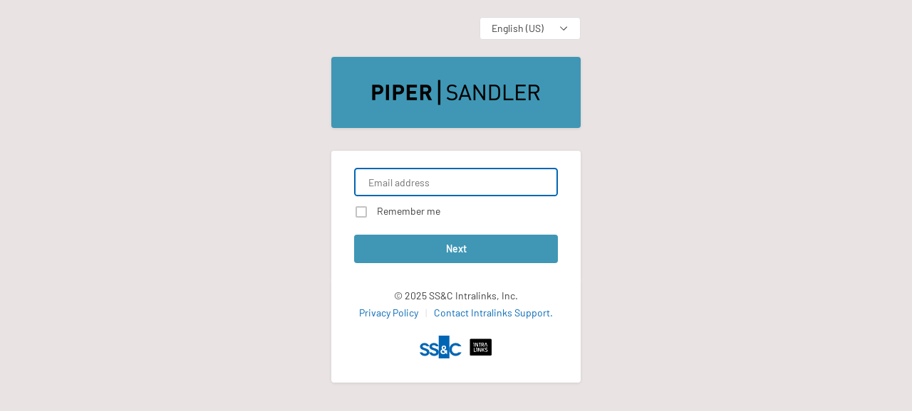

--- FILE ---
content_type: text/html; charset=utf-8
request_url: https://iam.intralinks.com/idp/login/?applicationid=7a3e5499-8db1-4124-bc32-005c5a495381&br=2101182735&hostname=services.intralinks.com
body_size: 164
content:
<!doctype html><html lang="en"><head><meta charset="UTF-8"><meta name="viewport" content="width=device-width,initial-scale=1"><meta http-equiv="X-UA-Compatible" content="ie=edge"><meta property="csp-nonce" content="fd25d79e6c18719599720485c781b242"/><title>Log into Intralinks</title><style id="antiClickjack" nonce="fd25d79e6c18719599720485c781b242">body {
      display: none !important;
    }</style><script nonce="fd25d79e6c18719599720485c781b242">if (self === top) {
      var antiClickjack = document.getElementById("antiClickjack");
      antiClickjack.parentNode.removeChild(antiClickjack);
    } else {
      top.location = self.location;
    }</script><link rel="icon" href="/idp/favicon.ico"><link href="/idp/style.c5de92ca63f9f40799af.css" rel="stylesheet"></head><body class="il-body"><div id="root"></div><script src="/idp/vendor~main.08d2e56380d91a50d3b9.bundle.js"></script><script src="/idp/main.08d2e56380d91a50d3b9.bundle.js"></script></body></html>

--- FILE ---
content_type: text/css; charset=UTF-8
request_url: https://iam.intralinks.com/idp/style.c5de92ca63f9f40799af.css
body_size: 77852
content:
@charset "UTF-8";.container___4nMmn{padding:0}.ilForm___biAKQ{border-radius:4px;background-color:#fff;text-align:left;-webkit-box-shadow:0 1px 4px 0 rgba(0,0,0,.1);box-shadow:0 1px 4px 0 rgba(0,0,0,.1);padding:24px 32px}.formTitle___yp5eB{color:#3c3c3c;font-size:18px;font-weight:600;letter-spacing:0;line-height:20px;padding-top:10px;padding-bottom:30px}.link___tCGqu{text-decoration:none}.il-input-container___2HhNC{position:relative}.il-input-container___2HhNC .il-email-warning___cEWAE{height:20px;width:20px;position:absolute;right:10px;top:10px}.il-input-container___2HhNC .input-icon___WZSpL{position:absolute;right:10px;top:12px;cursor:pointer}.il-input-container___2HhNC .il-password___W1Bpo{padding-right:50px!important}.il-input-container___2HhNC .visibility-toggle___DRXfb{position:absolute;right:2px;top:2px;height:36px;min-height:0;background-color:#fff;border:1px solid transparent}.il-input-container___2HhNC .visibility-icon___M\+RZb{width:16px;height:16px}.il-input-container___2HhNC .il-email-normal___PAi1p{height:40px;border-radius:4px;background-color:#fff;border:1px solid #dedede}.il-input-container___2HhNC .il-email-error___bRD\+9{height:40px;border-radius:4px;background-color:#fff;border:1px solid #e00000}.toastContainer___OIC2V{margin-bottom:15px}.toastContainer___OIC2V a{color:#0066b4!important}.inlineToastMessageContainer___s4dyp{margin-top:16px}.branded .toastContainer___OIC2V:first-of-type{margin-top:-15px}.toastContainerNoTitle .bx--toast-notification__subtitle{margin:0!important}.il-error-label___5qH3b{color:#e00000;padding-top:5px}.il-email-error___bRD\+9:active{outline:none!important}.il-email-error___bRD\+9:focus{outline:none}button.actionButton___RAOzo{margin-top:10px;width:100%;-webkit-box-pack:center;-ms-flex-pack:center;justify-content:center;min-height:40px;padding:0}button.actionButton___RAOzo.secondary___LoWgP{background-color:#fff;border:1px solid #0066b4;color:#0066b4}.ilForm___biAKQ button.actionButton___RAOzo:not(.secondary___LoWgP):not([disabled]){background-color:var(--primary,#0066b4)}.ilForm___biAKQ button.actionButton___RAOzo:not(.secondary___LoWgP):not([disabled]):focus,.ilForm___biAKQ button.actionButton___RAOzo:not(.secondary___LoWgP):not([disabled]):hover{background-color:var(--primaryLight,#0066b4)}.ilForm___biAKQ button.actionButton___RAOzo:not(.secondary___LoWgP):not([disabled]):active{background-color:var(--primaryDark,#0066b4)}.indicatorWrapper___6UN92{margin:10px 0 15px}.loadingContainer___kjCCJ{max-width:115px;margin:0 auto}.helpText___FkKuJ{padding-top:10px;padding-bottom:24px}.helpList___1Hlrv,.helpText___FkKuJ{color:#3c3c3c;font-size:14px;letter-spacing:0;line-height:20px}.helpList___1Hlrv{padding-left:25px;list-style-type:disc}.stateTitle___GhjUG{color:#3c3c3c;font-size:24px;line-height:32px;margin-top:32px;margin-bottom:6px}.stateImage___VvwwG{margin-top:8px;height:128px}.smaller___rxTJ8{font-size:12px}.noPadding___aVYo7{padding:0}.noPaddingBottom___ySRPV{padding-bottom:0}.resetFactorsLink___nykyh{display:inline-block;line-height:1.5;margin-top:16px}.boldLink___Ut55Q{font-weight:600}.rightButtonContainer___oeSLF{display:-webkit-box;display:-ms-flexbox;display:flex;-webkit-box-pack:end;-ms-flex-pack:end;justify-content:flex-end}.rightButtonContainer___oeSLF button.actionButton___RAOzo{margin-top:32px;width:75px}.buttonContainerWithLoading___lZv8U{display:-webkit-box;display:-ms-flexbox;display:flex;-webkit-box-pack:justify;-ms-flex-pack:justify;justify-content:space-between;-webkit-box-align:center;-ms-flex-align:center;align-items:center;margin-top:32px}.buttonContainerWithLoading___lZv8U button.actionButton___RAOzo{margin-top:0;width:75px}.noMargin___P7WoB{margin:0}.codeActions___KDjED{display:-webkit-box;display:-ms-flexbox;display:flex;-webkit-box-pack:justify;-ms-flex-pack:justify;justify-content:space-between;-webkit-box-align:center;-ms-flex-align:center;align-items:center;margin-top:32px}.codeActions___KDjED button{width:auto;margin:0}.pushCorrectAnswer___QQyVL{display:block;font-size:32px;font-weight:600;letter-spacing:0;text-align:center;width:64px;height:112px;line-height:112px;background-size:contain;margin:8px auto 16px;color:#3c3c3c}.backLink___GMUNW{color:#3c3c3c;font-size:12px;line-height:16px;cursor:pointer;margin-top:8px;margin-bottom:22px;display:inline-block}.backLink___GMUNW,.backLink___GMUNW:hover{text-decoration:none}.backLink___GMUNW svg{vertical-align:text-top;margin-right:5px}.backLink___GMUNW svg path{fill:#999}.title___tAXzi{padding-bottom:0}.help___psu60{fill:#0066b4;vertical-align:text-top}.oppositeFactorMessageContainer___-fuCA{display:-webkit-box;display:-ms-flexbox;display:flex;padding-top:10px}.disableMessage___8oABG{margin-left:8px}.factorsList___ZCIOZ{list-style-type:none;padding:0;color:#3c3c3c}.factorsList___ZCIOZ li{padding:18px 0;border-bottom:1px solid #dedede;line-height:20px}.factorsList___ZCIOZ li .factorData___Y5ECW{display:-webkit-box;display:-ms-flexbox;display:flex;-webkit-box-pack:justify;-ms-flex-pack:justify;justify-content:space-between;-webkit-box-align:center;-ms-flex-align:center;align-items:center}.factorsList___ZCIOZ li .factorData___Y5ECW button{min-width:75px}.factorsList___ZCIOZ li .listHelp___lOTXF{display:block;padding-top:10px}.factorsList___ZCIOZ li:first-child{padding-top:10px}.enrolledStatus___gmoNU{width:75px;display:-webkit-box;display:-ms-flexbox;display:flex;-webkit-box-pack:center;-ms-flex-pack:center;justify-content:center;-webkit-box-align:center;-ms-flex-align:center;align-items:center}.enrolledStatus___gmoNU img{margin-right:8px;width:16px;height:16px}.factorTitle___8GQtl{font-weight:700;padding-right:5px}.securityLevel___Dysc8{padding-top:10px;display:block}.securityLevel___Dysc8 img{fill:#3c3c3c;vertical-align:bottom;padding:0 2px}.resendLink___GBpp9{cursor:pointer}.countryCode___sZgE-{width:100%}.formTitle___fiINA{padding-bottom:6px}.helpText___7jgjY{padding-bottom:16px}.otherFactors___uGe1k{color:var(--primary,#0066b4)!important;background-color:initial!important;padding:2px!important}.otherFactors___uGe1k:hover{border:1px solid var(--primary,#0066b4)!important}.icon___AhwwI{fill:none}.error-container___bw2xC{color:#e00000;margin-bottom:15px}.bold___wVuuk{font-weight:700}.passwordContainer___0n6nW{position:relative}.passwordContainer___0n6nW .passwordField___cOLy1{padding-right:50px!important}.passwordContainer___0n6nW .visibilityToggle___CWFMp{position:absolute;right:2px;top:0;height:36px;min-height:0;border:1px solid transparent}.passwordContainer___0n6nW .visibilityIcon___S4ZR\+{width:16px;height:16px}.formTitle___L6SrJ{padding-bottom:10px}.instructionsContainer___3ZfC1{padding:0}.ellipsisText___ZxO7L{max-width:100%;vertical-align:top;white-space:nowrap;text-overflow:ellipsis;overflow:hidden;display:inline-block}.bold___-nohw{font-weight:700}.login-container___zbybi .il-login-form___c6FbA{border-radius:4px;background-color:#fff;text-align:left;-webkit-box-shadow:0 1px 4px 0 rgba(0,0,0,.1);box-shadow:0 1px 4px 0 rgba(0,0,0,.1);padding:24px 32px}.login-container___zbybi .il-input-container___V\+jeR{position:relative}.login-container___zbybi .il-input-container___V\+jeR .il-email-warning___qjqef{height:20px;width:20px;position:absolute;right:10px;top:10px}.login-container___zbybi .il-input-container___V\+jeR .input-icon___9Oc09{position:absolute;right:10px;top:12px;cursor:pointer}.login-container___zbybi .il-input-container___V\+jeR .il-email-error___4dvct{padding-right:35px!important;border:1px solid #e00000!important}.login-container___zbybi .il-password___Fl20z{margin-bottom:10px}.login-container___zbybi .remember-me___5X-zj{margin-top:10px}.login-container___zbybi .error-container___D37zA{color:#e00000;margin-bottom:15px}.login-container___zbybi .il-error-label___8UNKC{color:#e00000;padding-top:5px}.login-container___zbybi .rightButtonContainer___HblrI{display:-webkit-box;display:-ms-flexbox;display:flex;-webkit-box-pack:end;-ms-flex-pack:end;justify-content:flex-end}.login-container___zbybi button.il-login-btn___DRRP6{margin-top:32px;-webkit-box-pack:center;-ms-flex-pack:center;justify-content:center;min-height:40px;min-width:62px;background-color:var(--primary,#0066b4)!important}.login-container___zbybi button.il-login-btn___DRRP6:focus:not([disabled]),.login-container___zbybi button.il-login-btn___DRRP6:hover:not([disabled]){background-color:var(--primaryLight,#0066b4)}.login-container___zbybi button.il-login-btn___DRRP6:active:not([disabled]){background-color:var(--primaryDark,#0066b4)}.login-container___zbybi .goBack___ZXO3\+{max-width:100%;white-space:nowrap;overflow:hidden;text-overflow:ellipsis}.login-container___zbybi .forgot-password___xnOUj{text-align:left;padding:10px 0;font-weight:700}h1.title___6jcee{padding-bottom:0}h1.loginTitle___ZRP1R{padding-bottom:21px}h1.formTitle___UNoM6{padding-bottom:6px}.helpText___MCkYh{padding-bottom:16px}.resendLink___og0SB{cursor:pointer}.branded button.il-login-btn___DRRP6{margin-top:20px;width:100%}.branded h1.loginTitle___ZRP1R{display:none}.branded .actionContainer___o2zN9{display:-webkit-box;display:-ms-flexbox;display:flex;-webkit-box-orient:vertical;-webkit-box-direction:reverse;-ms-flex-direction:column-reverse;flex-direction:column-reverse}.branded .forgot-password___xnOUj{text-align:center;padding-top:30px}.il-toast-notification .bx--toast-notification__details{margin-top:0!important}.mobileAppContainer___WlLzM{position:absolute;height:100%;width:100%;top:0;left:0;background-color:#f6f6f6;display:-webkit-box;display:-ms-flexbox;display:flex;-webkit-box-orient:vertical;-webkit-box-direction:normal;-ms-flex-direction:column;flex-direction:column;-webkit-box-pack:justify;-ms-flex-pack:justify;justify-content:space-between;-webkit-box-align:center;-ms-flex-align:center;align-items:center;padding:15vh 10vw 10vh}.mobileAppContainer___WlLzM .logoContainer___tL5oX{-webkit-box-flex:0;-ms-flex:none;flex:none}.mobileAppContainer___WlLzM .logoContainer___tL5oX a{display:block}.mobileAppContainer___WlLzM .logoContainer___tL5oX img{display:block;width:153px}.mobileAppContainer___WlLzM .installLink___ldZrK{-webkit-box-flex:0;-ms-flex:none;flex:none}.mobileAppContainer___WlLzM .bannerMessage___MXphG,.mobileAppContainer___WlLzM .continueLink___rzhCb{-webkit-box-flex:0;-ms-flex:none;flex:none;text-align:center;text-wrap:balance}.mobileAppContainer___WlLzM .bannerMessage___MXphG{font-weight:700}.mobileAppContainer___WlLzM .bannerGraphic___lAnym{-webkit-box-flex:0;-ms-flex:none;flex:none}@media (max-height:500px){.mobileAppContainer___WlLzM .bannerGraphic___lAnym{display:none}}.wrapper___7S8D6{background-color:#f6f6f6}.indicatorWrapper___g2snn{margin:10px 0 15px}.matched___eURBZ{color:green}.recoveryContainer___rEZfL .il-form___778BT{border-radius:4px;background-color:#fff;text-align:left;-webkit-box-shadow:0 1px 4px 0 rgba(0,0,0,.1);box-shadow:0 1px 4px 0 rgba(0,0,0,.1);padding:24px 32px}.recoveryContainer___rEZfL .formTitle___hmRHP{color:#3c3c3c;font-size:18px;font-weight:600;letter-spacing:0;line-height:20px;padding-top:10px;padding-bottom:30px}.recoveryContainer___rEZfL .formTitle___hmRHP#verifyIdentity___q9v6k{padding-bottom:0}.recoveryContainer___rEZfL .il-input-container___Y\+7qi{position:relative}.recoveryContainer___rEZfL .il-input-container___Y\+7qi .il-email-warning___L\+cHA{height:20px;width:20px;position:absolute;right:10px;top:10px}.recoveryContainer___rEZfL .il-input-container___Y\+7qi .input-icon___T3u8a{position:absolute;right:10px;top:12px;cursor:pointer}.recoveryContainer___rEZfL .il-input-container___Y\+7qi .il-email-normal___qomQ3{height:40px;border-radius:4px;background-color:#fff;border:1px solid #dedede}.recoveryContainer___rEZfL .il-input-container___Y\+7qi .il-email-error___wOsUQ{height:40px;border-radius:4px;background-color:#fff;border:1px solid #e00000}.recoveryContainer___rEZfL .toastContainer___LNC3n{margin-bottom:15px}.recoveryContainer___rEZfL .il-error-label___6O35j{color:#e00000;padding-top:5px}.recoveryContainer___rEZfL .il-email-error___wOsUQ:active{outline:none!important}.recoveryContainer___rEZfL .il-email-error___wOsUQ:focus{outline:none}.recoveryContainer___rEZfL button.actionButton___KbOFh{margin-top:10px;width:100%;-webkit-box-pack:center;-ms-flex-pack:center;justify-content:center;min-height:40px;background-color:var(--primary,#0066b4)}.recoveryContainer___rEZfL button.actionButton___KbOFh:focus:not([disabled]),.recoveryContainer___rEZfL button.actionButton___KbOFh:hover:not([disabled]){background-color:var(--primaryLight,#0066b4)}.recoveryContainer___rEZfL button.actionButton___KbOFh:active:not([disabled]){background-color:var(--primaryDark,#0066b4)}.recoveryContainer___rEZfL .rightButtonContainer___LWOyY{display:-webkit-box;display:-ms-flexbox;display:flex;-webkit-box-pack:end;-ms-flex-pack:end;justify-content:flex-end}.recoveryContainer___rEZfL .rightButtonContainer___LWOyY .actionButton___KbOFh{margin-top:32px;width:75px}.recoveryContainer___rEZfL button.back-button___eDL4x{width:100%;background-color:transparent;height:40px;min-height:40px;padding:0;color:#3c3c3c;margin-bottom:15px}.recoveryContainer___rEZfL button.back-button___eDL4x span{white-space:nowrap;overflow:hidden;text-overflow:ellipsis}.recoveryContainer___rEZfL button.back-button___eDL4x .arrow-left___6Eh2b{fill:#0066b4}.recoveryContainer___rEZfL .loadingContainer___cKFkj{max-width:115px;margin:0 auto}.recoveryContainer___rEZfL .helpText___dp048{color:#3c3c3c;font-size:14px;letter-spacing:0;line-height:20px;padding-top:10px;padding-bottom:24px}.recoveryContainer___rEZfL .resendInstructions___Vn6Gw{color:#3c3c3c;font-size:12px;letter-spacing:0;line-height:16px;padding-top:32px}.recoveryContainer___rEZfL .resendLink___ZAOZO{text-decoration:none;color:#0066b4;font-weight:600;cursor:pointer}.wrapper___t9WWA strong{height:20px;width:114px;color:#3c3c3c;font-family:Barlow;font-size:14px;letter-spacing:0;line-height:20px;font-weight:400}.wrapper___t9WWA .help___lMeA0{fill:#0066b4;margin-left:10px;vertical-align:middle}.wrapper___t9WWA .levels___evHFX{padding-top:16px;display:-webkit-box;display:-ms-flexbox;display:flex;-webkit-box-pack:justify;-ms-flex-pack:justify;justify-content:space-between}.wrapper___t9WWA .levels___evHFX span{display:inline-block;height:4px;border-radius:2px;background-color:#dedede;-webkit-box-flex:1;-ms-flex-positive:1;flex-grow:1;margin:0 2px}.wrapper___t9WWA .levels___evHFX .reached___pYDOo{background-color:#73b421}.wrapper___t9WWA.red___4F-CK .reached___pYDOo{background-color:#dc4306}.wrapper___t9WWA.red___4F-CK .messageIcon___S3ZFu{fill:#dc4306}.wrapper___t9WWA.orange___CxhIS .reached___pYDOo{background-color:#f5b407}.wrapper___t9WWA.orange___CxhIS .messageIcon___S3ZFu{fill:#f5b407}.wrapper___t9WWA .messageContainer___3WXUG{padding-top:10px;color:#000;font-size:12px;letter-spacing:0;line-height:16px}.wrapper___t9WWA .messageIcon___S3ZFu{fill:#73b421;margin-right:10px;vertical-align:text-top}.ilForm___3ngcK{border-radius:4px;background-color:#fff;text-align:left;-webkit-box-shadow:0 1px 4px 0 rgba(0,0,0,.1);box-shadow:0 1px 4px 0 rgba(0,0,0,.1);padding:24px 32px}.formTitle___5tLfq{color:#3c3c3c;font-size:18px;font-weight:600;letter-spacing:0;line-height:20px;padding-top:10px;padding-bottom:30px}.formTitle___5tLfq#verifyIdentity___nXhoN{padding-bottom:0}.textInputContainer___Mf2Yg{position:relative}.textInputContainer___Mf2Yg label{font-size:inherit!important;font-weight:inherit!important}.textInputContainer___Mf2Yg .textInput___7gEQD{height:40px;border-radius:4px;background-color:#fff;border:1px solid #dedede}.textInputContainer___Mf2Yg .textInputError___eCd5A{height:40px;border-radius:4px;background-color:#fff;border:1px solid #e00000}.textInputError___eCd5A:active{outline:none!important}.textInputError___eCd5A:focus{outline:none}.rightButtonContainer___jpkj-{display:-webkit-box;display:-ms-flexbox;display:flex;-webkit-box-pack:end;-ms-flex-pack:end;justify-content:flex-end}.rightButtonContainer___jpkj- button.actionButton___hEYlV{margin-top:32px;width:75px;-webkit-box-pack:center;-ms-flex-pack:center;justify-content:center;min-height:40px;background-color:var(--primary,#0066b4)}.rightButtonContainer___jpkj- button.actionButton___hEYlV:focus:not([disabled]),.rightButtonContainer___jpkj- button.actionButton___hEYlV:hover:not([disabled]){background-color:var(--primaryLight,#0066b4)}.rightButtonContainer___jpkj- button.actionButton___hEYlV:active:not([disabled]){background-color:var(--primaryDark,#0066b4)}.loadingContainer___aQIH3{max-width:115px;margin:0 auto}.helpText___f9TJd{color:#3c3c3c;font-size:14px;letter-spacing:0;line-height:20px;padding-top:10px;padding-bottom:24px}.resendInstructions___JtX9O{display:block;color:#3c3c3c;padding-top:16px}.resendLink___QauO8{text-decoration:none;color:#0066b4;font-weight:600;cursor:pointer}.wrapper___AGIt0{margin-bottom:16px}.eulaContent___oqOYG{height:128px;overflow:auto;border:1px solid #dedede;border-radius:4px;padding:10px 16px;color:#3c3c3c}.eulaContent___oqOYG p{font-size:14px;line-height:20px;padding:4px 0}.titleContainer___cnJB6{display:-webkit-box;display:-ms-flexbox;display:flex;-webkit-box-pack:justify;-ms-flex-pack:justify;justify-content:space-between;-webkit-box-align:start;-ms-flex-align:start;align-items:flex-start}.formTitle___YLxUM{padding-bottom:0}button.collapseButton___lk\+g0{min-height:auto;position:relative;top:5px;left:12px;background-color:transparent}.collapseIcon___ZfdTe{fill:#3c3c3c}.eulaInstructions___ejsM0{padding-top:0;padding-bottom:16px}.scrollInstructions___MKxBE{color:#3c3c3c;font-size:12px;padding-top:2px}.buttonsContainer___sdjmm{display:-webkit-box;display:-ms-flexbox;display:flex;-webkit-box-pack:justify;-ms-flex-pack:justify;justify-content:space-between;padding-top:10px}.buttonsContainer___sdjmm button{width:calc(50% - 8px)}.buttonsContainer___sdjmm button:only-child{margin-left:auto}.extraContent___esgCv{margin-bottom:10px;display:block}div .modal___MxHnV{max-width:95%;max-height:95%}div .modalCustom___0NUKD{width:auto;max-width:350px}div .modalSm___CFw8P{width:35%}div .modalMd___nKzeU{width:50%}div .modalLg___U9FOD{width:95%}.wrapper___P\+jc1{background-color:#f6f6f6}.eulaWrapper___2hThM{background-color:#fff;margin-bottom:16px}.indicatorWrapper___W4Ue0{margin:10px 0 15px}.matched___wvIjI{color:green}.recoveryContainer___lLWMw .il-form___0mRLx{border-radius:4px;background-color:#fff;text-align:left;-webkit-box-shadow:0 1px 4px 0 rgba(0,0,0,.1);box-shadow:0 1px 4px 0 rgba(0,0,0,.1);padding:24px 32px}.recoveryContainer___lLWMw .formTitle___\+Vtaj{color:#3c3c3c;font-size:18px;font-weight:600;letter-spacing:0;line-height:20px;padding-top:8px;padding-bottom:30px}.recoveryContainer___lLWMw .formTitle___\+Vtaj#verifyIdentity___wiBfQ{padding-bottom:0}.recoveryContainer___lLWMw .il-input-container___4iK-F{position:relative}.recoveryContainer___lLWMw .il-input-container___4iK-F .il-email-warning___2lSGO{height:20px;width:20px;position:absolute;right:10px;top:10px}.recoveryContainer___lLWMw .il-input-container___4iK-F .input-icon___I9lmN{position:absolute;right:10px;top:12px;cursor:pointer}.recoveryContainer___lLWMw .il-input-container___4iK-F .il-email-normal___B0QJ3{height:40px;border-radius:4px;background-color:#fff;border:1px solid #dedede}.recoveryContainer___lLWMw .il-input-container___4iK-F .il-email-error___SwFqX{height:40px;border-radius:4px;background-color:#fff;border:1px solid #e00000}.recoveryContainer___lLWMw .toastContainer___x1omI{margin-bottom:15px}.recoveryContainer___lLWMw .il-error-label___fuvXB{color:#e00000;padding-top:5px}.recoveryContainer___lLWMw .il-email-error___SwFqX:active{outline:none!important}.recoveryContainer___lLWMw .il-email-error___SwFqX:focus{outline:none}.recoveryContainer___lLWMw button.actionButton___UcbFf{margin-top:10px;width:100%;background-color:#0066b4;-webkit-box-pack:center;-ms-flex-pack:center;justify-content:center;height:40px;min-height:40px;padding:0;font-weight:600;border-radius:4px}.recoveryContainer___lLWMw button:disabled{background-color:#e0e0e0;color:#fff}.recoveryContainer___lLWMw .rightButtonContainer___uhijz{display:-webkit-box;display:-ms-flexbox;display:flex;-webkit-box-pack:end;-ms-flex-pack:end;justify-content:flex-end}.recoveryContainer___lLWMw .rightButtonContainer___uhijz .actionButton___UcbFf{margin-top:10px;width:75px}.recoveryContainer___lLWMw button.back-button___u1Gxn{width:100%;background-color:transparent;height:40px;min-height:40px;padding:0;color:#3c3c3c;margin-bottom:15px}.recoveryContainer___lLWMw button.back-button___u1Gxn span{white-space:nowrap;overflow:hidden;text-overflow:ellipsis}.recoveryContainer___lLWMw button.back-button___u1Gxn .arrow-left___wZnCI{fill:#0066b4}.recoveryContainer___lLWMw .loadingContainer___IYfqf{max-width:115px;margin:0 auto}.recoveryContainer___lLWMw .helpText___K-sH9{color:#3c3c3c;font-size:14px;letter-spacing:0;line-height:20px;padding-top:10px;padding-bottom:24px}.recoveryContainer___lLWMw .resendInstructions___YO3EE{color:#3c3c3c;font-size:12px;letter-spacing:0;line-height:16px;padding-top:32px}.recoveryContainer___lLWMw .resendLink___FBgCX{text-decoration:none;color:#0066b4;font-weight:600;cursor:pointer}.disabledContainer___qa70O{background-color:#fff;border-top-left-radius:4px;border-top-right-radius:4px}.disabledContainer___qa70O .il-form___0mRLx{opacity:.4}.truncate___lLg51{width:100%;white-space:nowrap;overflow:hidden;text-overflow:ellipsis}.emailSpan___urZer{margin-bottom:32px;display:block;color:#3c3c3c;margin-top:10px;line-height:normal}.profileDetailsContainer___z3Ihg{display:-webkit-box;display:-ms-flexbox;display:flex;-webkit-box-orient:vertical;-webkit-box-direction:normal;-ms-flex-direction:column;flex-direction:column;margin-bottom:1rem}.profileDetailsFields___AM4rN{margin-bottom:1rem}.profileDetailsFields___AM4rN div:nth-child(2){width:100%}.backLink___L0zAs{margin-top:0;margin-bottom:8px}.container___cskN1{display:-webkit-box;display:-ms-flexbox;display:flex;-webkit-box-pack:start;-ms-flex-pack:start;justify-content:flex-start;-webkit-box-align:center;-ms-flex-align:center;align-items:center}.text___ZGQjK{color:#3c3c3c;font-size:14px;letter-spacing:0;line-height:20px}.leftMargin___MVFb1{margin-left:10px}.copyButton___cKhNw{width:40px;padding:10px!important}.tooltip___iQqeo{width:60px}.divider___UBn75{margin-top:10px;margin-bottom:20px}.activationContainer___oUepI{margin-top:18px;display:-webkit-box;display:-ms-flexbox;display:flex;-webkit-box-pack:end;-ms-flex-pack:end;justify-content:flex-end}.backLink___rKwCr{color:#3c3c3c;font-size:12px;line-height:16px;cursor:pointer;margin-top:8px;margin-bottom:22px;display:inline-block}.backLink___rKwCr,.backLink___rKwCr:hover{text-decoration:none}.backLink___rKwCr svg{vertical-align:text-top;margin-right:5px}.backLink___rKwCr svg path{fill:#999}.blockSpan___-P1Vs{display:inline-block}.helpText___zeWfG{padding-bottom:0}.helpList___9RLUc{padding-bottom:24px}.loader___pelzS{position:absolute;width:100%;height:100%;top:0;left:0}.qrContainer___I1wLF{margin:0 auto;width:180px;height:180px;position:relative;display:-webkit-box;display:-ms-flexbox;display:flex;-webkit-box-align:center;-ms-flex-align:center;align-items:center;-webkit-box-pack:center;-ms-flex-pack:center;justify-content:center}.badge___sXJ9L{width:135px;height:40px}.badgeContainer___dHCcM{margin-top:20px;margin-bottom:20px;display:-webkit-box;display:-ms-flexbox;display:flex;-webkit-box-pack:justify;-ms-flex-pack:justify;justify-content:space-between}.qr___COdzZ{margin:0 auto;display:block;width:180px}.icon___xosb9{cursor:pointer;border-radius:2px;padding:2px}.icon___xosb9:hover{background-color:var(--primaryLighter,#e7f5ff)}.icon___xosb9:active,.icon___xosb9:focus{border:2px solid var(--primary,#0066b4)}.fill___WSctt{fill:var(--primary,#0066b4)}.solid___LyhRf{border-top:1px solid hsla(0,0%,73.3%,.5)}.factorsList___etl\+b{list-style-type:none;padding:0;color:#3c3c3c}.factorsList___etl\+b a{display:-webkit-box;display:-ms-flexbox;display:flex;-webkit-box-align:center;-ms-flex-align:center;align-items:center;-webkit-box-pack:justify;-ms-flex-pack:justify;justify-content:space-between;padding:16px;border:1px solid #e0e0e0;border-radius:2px;background-color:#f6f6f6;color:#3c3c3c;font-weight:600;margin-bottom:8px;line-height:20px}.factorsList___etl\+b a:hover{text-decoration:none}h1.title___yMOsu{padding-bottom:0}h1.formTitle___C4XWk{padding-bottom:6px}.helpText___FERnw{padding-bottom:16px}.resendLink___9C5Ra{cursor:pointer}.helpList___IIUYq{margin-top:-16px;padding-bottom:16px}a,abbr,acronym,address,applet,article,aside,audio,b,big,blockquote,body,canvas,caption,center,cite,code,dd,del,details,dfn,div,dl,dt,em,embed,fieldset,figcaption,figure,footer,form,h1,h2,h3,h4,h5,h6,header,hgroup,html,i,iframe,img,ins,kbd,label,legend,li,mark,menu,nav,object,ol,output,p,pre,q,ruby,s,samp,section,small,span,strike,strong,sub,summary,sup,table,tbody,td,tfoot,th,thead,time,tr,tt,u,ul,var,video{margin:0;padding:0;font:inherit;font-size:100%;vertical-align:baseline;border:0}button,input,select,textarea{font-family:inherit;border-radius:0}input[type=text]::-ms-clear{display:none}article,aside,details,figcaption,figure,footer,header,hgroup,main,menu,nav,section{display:block}sup{vertical-align:super}sub{vertical-align:sub}ol,ul{list-style:none}blockquote,q{quotes:none}blockquote:after,blockquote:before,q:after,q:before{content:""}table{border-collapse:collapse;border-spacing:0}*{-webkit-box-sizing:border-box;box-sizing:border-box}button{margin:0}html{font-size:100%}body{font-family:IBM Plex Sans,Helvetica Neue,Arial,sans-serif;text-rendering:optimizeLegibility;-webkit-font-smoothing:antialiased;-moz-osx-font-smoothing:grayscale}code{font-family:IBM Plex Mono,Menlo,DejaVu Sans Mono,Bitstream Vera Sans Mono,Courier,monospace}strong{font-weight:600}@media screen and (-ms-high-contrast:active){svg{fill:ButtonText}}h1{font-size:2.625rem;font-weight:300;line-height:1.199;letter-spacing:0}h2{font-size:2rem;line-height:1.25}h2,h3{font-weight:400;letter-spacing:0}h3{font-size:1.75rem;line-height:1.29}h4{font-size:1.25rem;font-weight:400;line-height:1.4}h4,h5{letter-spacing:0}h5{font-size:1rem;line-height:1.375}h5,h6{font-weight:600}h6{font-size:.875rem;line-height:1.29;letter-spacing:.16px}p{font-size:1rem;font-weight:400;line-height:1.5;letter-spacing:0}a{color:#0062ff}em{font-style:italic}@-webkit-keyframes skeleton{0%{right:auto;left:0;width:0;opacity:.3}20%{right:auto;left:0;width:100%;opacity:1}28%{right:0;left:auto;width:100%}51%{right:0;left:auto;width:0}58%{right:0;left:auto;width:0}82%{right:0;left:auto;width:100%}83%{right:auto;left:0;width:100%}96%{right:auto;left:0;width:0}to{right:auto;left:0;width:0;opacity:.3}}@keyframes skeleton{0%{right:auto;left:0;width:0;opacity:.3}20%{right:auto;left:0;width:100%;opacity:1}28%{right:0;left:auto;width:100%}51%{right:0;left:auto;width:0}58%{right:0;left:auto;width:0}82%{right:0;left:auto;width:100%}83%{right:auto;left:0;width:100%}96%{right:auto;left:0;width:0}to{right:auto;left:0;width:0;opacity:.3}}.bx--text-truncate--end,.bx--text-truncate--front{display:inline-block;width:100%;overflow:hidden;white-space:nowrap;text-overflow:ellipsis}.bx--text-truncate--front{direction:rtl}.bx--assistive-text,.bx--visually-hidden{position:absolute;width:1px;height:1px;margin:-1px;padding:0;overflow:hidden;white-space:nowrap;border:0;visibility:inherit;clip:rect(0,0,0,0)}.bx--body,body{font-size:.875rem;font-weight:400;line-height:1.29;letter-spacing:.16px;color:#3c3c3c;line-height:1;background-color:#f6f6f6}.bx--grid{margin-right:auto;margin-left:auto;max-width:99rem;padding-right:1rem;padding-left:1rem}@media (min-width:42rem){.bx--grid{padding-right:2rem;padding-left:2rem}}@media (min-width:99rem){.bx--grid{padding-right:2.5rem;padding-left:2.5rem}}@media (min-width:99rem){.bx--grid--full-width{max-width:100%}}.bx--row{display:-webkit-box;display:-ms-flexbox;display:flex;-ms-flex-wrap:wrap;flex-wrap:wrap;margin-right:-1rem;margin-left:-1rem}.bx--col-padding,.bx--row-padding [class*=bx--col]{padding-top:1rem;padding-bottom:1rem}.bx--grid--condensed [class*=bx--col]{padding-top:.03125rem;padding-bottom:.03125rem}.bx--col{width:100%;padding-right:1rem;padding-left:1rem}.bx--grid--condensed .bx--col,.bx--row--condensed .bx--col{padding-right:.03125rem;padding-left:.03125rem}.bx--grid--narrow .bx--col,.bx--row--narrow .bx--col{padding-right:1rem;padding-left:0}.bx--col-sm-0{width:100%;padding-right:1rem;padding-left:1rem}.bx--grid--condensed .bx--col-sm-0,.bx--row--condensed .bx--col-sm-0{padding-right:.03125rem;padding-left:.03125rem}.bx--grid--narrow .bx--col-sm-0,.bx--row--narrow .bx--col-sm-0{padding-right:1rem;padding-left:0}.bx--col-sm-1{width:100%;padding-right:1rem;padding-left:1rem}.bx--grid--condensed .bx--col-sm-1,.bx--row--condensed .bx--col-sm-1{padding-right:.03125rem;padding-left:.03125rem}.bx--grid--narrow .bx--col-sm-1,.bx--row--narrow .bx--col-sm-1{padding-right:1rem;padding-left:0}.bx--col-sm-2{width:100%;padding-right:1rem;padding-left:1rem}.bx--grid--condensed .bx--col-sm-2,.bx--row--condensed .bx--col-sm-2{padding-right:.03125rem;padding-left:.03125rem}.bx--grid--narrow .bx--col-sm-2,.bx--row--narrow .bx--col-sm-2{padding-right:1rem;padding-left:0}.bx--col-sm-3{width:100%;padding-right:1rem;padding-left:1rem}.bx--grid--condensed .bx--col-sm-3,.bx--row--condensed .bx--col-sm-3{padding-right:.03125rem;padding-left:.03125rem}.bx--grid--narrow .bx--col-sm-3,.bx--row--narrow .bx--col-sm-3{padding-right:1rem;padding-left:0}.bx--col-sm-4{width:100%;padding-right:1rem;padding-left:1rem}.bx--grid--condensed .bx--col-sm-4,.bx--row--condensed .bx--col-sm-4{padding-right:.03125rem;padding-left:.03125rem}.bx--grid--narrow .bx--col-sm-4,.bx--row--narrow .bx--col-sm-4{padding-right:1rem;padding-left:0}.bx--col-sm,.bx--col-sm--auto{width:100%;padding-right:1rem;padding-left:1rem}.bx--grid--condensed .bx--col-sm,.bx--grid--condensed .bx--col-sm--auto,.bx--row--condensed .bx--col-sm,.bx--row--condensed .bx--col-sm--auto{padding-right:.03125rem;padding-left:.03125rem}.bx--grid--narrow .bx--col-sm,.bx--grid--narrow .bx--col-sm--auto,.bx--row--narrow .bx--col-sm,.bx--row--narrow .bx--col-sm--auto{padding-right:1rem;padding-left:0}.bx--col,.bx--col-sm{-ms-flex-preferred-size:0;flex-basis:0;-webkit-box-flex:1;-ms-flex-positive:1;flex-grow:1;max-width:100%}.bx--col--auto,.bx--col-sm--auto{-webkit-box-flex:1;-ms-flex:1 0 0%;flex:1 0 0%;width:auto;max-width:100%}.bx--col-sm-0{display:none}.bx--col-sm-1{-ms-flex:0 0 25%;flex:0 0 25%;max-width:25%}.bx--col-sm-1,.bx--col-sm-2{display:block;-webkit-box-flex:0}.bx--col-sm-2{-ms-flex:0 0 50%;flex:0 0 50%;max-width:50%}.bx--col-sm-3{-ms-flex:0 0 75%;flex:0 0 75%;max-width:75%}.bx--col-sm-3,.bx--col-sm-4{display:block;-webkit-box-flex:0}.bx--col-sm-4{-ms-flex:0 0 100%;flex:0 0 100%;max-width:100%}.bx--offset-sm-0{margin-left:0}.bx--offset-sm-1{margin-left:25%}.bx--offset-sm-2{margin-left:50%}.bx--offset-sm-3{margin-left:75%}.bx--col-md-0{width:100%;padding-right:1rem;padding-left:1rem}.bx--grid--condensed .bx--col-md-0,.bx--row--condensed .bx--col-md-0{padding-right:.03125rem;padding-left:.03125rem}.bx--grid--narrow .bx--col-md-0,.bx--row--narrow .bx--col-md-0{padding-right:1rem;padding-left:0}.bx--col-md-1{width:100%;padding-right:1rem;padding-left:1rem}.bx--grid--condensed .bx--col-md-1,.bx--row--condensed .bx--col-md-1{padding-right:.03125rem;padding-left:.03125rem}.bx--grid--narrow .bx--col-md-1,.bx--row--narrow .bx--col-md-1{padding-right:1rem;padding-left:0}.bx--col-md-2{width:100%;padding-right:1rem;padding-left:1rem}.bx--grid--condensed .bx--col-md-2,.bx--row--condensed .bx--col-md-2{padding-right:.03125rem;padding-left:.03125rem}.bx--grid--narrow .bx--col-md-2,.bx--row--narrow .bx--col-md-2{padding-right:1rem;padding-left:0}.bx--col-md-3{width:100%;padding-right:1rem;padding-left:1rem}.bx--grid--condensed .bx--col-md-3,.bx--row--condensed .bx--col-md-3{padding-right:.03125rem;padding-left:.03125rem}.bx--grid--narrow .bx--col-md-3,.bx--row--narrow .bx--col-md-3{padding-right:1rem;padding-left:0}.bx--col-md-4{width:100%;padding-right:1rem;padding-left:1rem}.bx--grid--condensed .bx--col-md-4,.bx--row--condensed .bx--col-md-4{padding-right:.03125rem;padding-left:.03125rem}.bx--grid--narrow .bx--col-md-4,.bx--row--narrow .bx--col-md-4{padding-right:1rem;padding-left:0}.bx--col-md-5{width:100%;padding-right:1rem;padding-left:1rem}.bx--grid--condensed .bx--col-md-5,.bx--row--condensed .bx--col-md-5{padding-right:.03125rem;padding-left:.03125rem}.bx--grid--narrow .bx--col-md-5,.bx--row--narrow .bx--col-md-5{padding-right:1rem;padding-left:0}.bx--col-md-6{width:100%;padding-right:1rem;padding-left:1rem}.bx--grid--condensed .bx--col-md-6,.bx--row--condensed .bx--col-md-6{padding-right:.03125rem;padding-left:.03125rem}.bx--grid--narrow .bx--col-md-6,.bx--row--narrow .bx--col-md-6{padding-right:1rem;padding-left:0}.bx--col-md-7{width:100%;padding-right:1rem;padding-left:1rem}.bx--grid--condensed .bx--col-md-7,.bx--row--condensed .bx--col-md-7{padding-right:.03125rem;padding-left:.03125rem}.bx--grid--narrow .bx--col-md-7,.bx--row--narrow .bx--col-md-7{padding-right:1rem;padding-left:0}.bx--col-md-8{width:100%;padding-right:1rem;padding-left:1rem}.bx--grid--condensed .bx--col-md-8,.bx--row--condensed .bx--col-md-8{padding-right:.03125rem;padding-left:.03125rem}.bx--grid--narrow .bx--col-md-8,.bx--row--narrow .bx--col-md-8{padding-right:1rem;padding-left:0}.bx--col-md,.bx--col-md--auto{width:100%;padding-right:1rem;padding-left:1rem}.bx--grid--condensed .bx--col-md,.bx--grid--condensed .bx--col-md--auto,.bx--row--condensed .bx--col-md,.bx--row--condensed .bx--col-md--auto{padding-right:.03125rem;padding-left:.03125rem}.bx--grid--narrow .bx--col-md,.bx--grid--narrow .bx--col-md--auto,.bx--row--narrow .bx--col-md,.bx--row--narrow .bx--col-md--auto{padding-right:1rem;padding-left:0}@media (min-width:42rem){.bx--col,.bx--col-md{-ms-flex-preferred-size:0;flex-basis:0;-webkit-box-flex:1;-ms-flex-positive:1;flex-grow:1;max-width:100%}.bx--col--auto,.bx--col-md--auto{-webkit-box-flex:1;-ms-flex:1 0 0%;flex:1 0 0%;width:auto;max-width:100%}.bx--col-md-0{display:none}.bx--col-md-1{-ms-flex:0 0 12.5%;flex:0 0 12.5%;max-width:12.5%}.bx--col-md-1,.bx--col-md-2{display:block;-webkit-box-flex:0}.bx--col-md-2{-ms-flex:0 0 25%;flex:0 0 25%;max-width:25%}.bx--col-md-3{-ms-flex:0 0 37.5%;flex:0 0 37.5%;max-width:37.5%}.bx--col-md-3,.bx--col-md-4{display:block;-webkit-box-flex:0}.bx--col-md-4{-ms-flex:0 0 50%;flex:0 0 50%;max-width:50%}.bx--col-md-5{-ms-flex:0 0 62.5%;flex:0 0 62.5%;max-width:62.5%}.bx--col-md-5,.bx--col-md-6{display:block;-webkit-box-flex:0}.bx--col-md-6{-ms-flex:0 0 75%;flex:0 0 75%;max-width:75%}.bx--col-md-7{-ms-flex:0 0 87.5%;flex:0 0 87.5%;max-width:87.5%}.bx--col-md-7,.bx--col-md-8{display:block;-webkit-box-flex:0}.bx--col-md-8{-ms-flex:0 0 100%;flex:0 0 100%;max-width:100%}.bx--offset-md-0{margin-left:0}.bx--offset-md-1{margin-left:12.5%}.bx--offset-md-2{margin-left:25%}.bx--offset-md-3{margin-left:37.5%}.bx--offset-md-4{margin-left:50%}.bx--offset-md-5{margin-left:62.5%}.bx--offset-md-6{margin-left:75%}.bx--offset-md-7{margin-left:87.5%}}.bx--col-lg-0{width:100%;padding-right:1rem;padding-left:1rem}.bx--grid--condensed .bx--col-lg-0,.bx--row--condensed .bx--col-lg-0{padding-right:.03125rem;padding-left:.03125rem}.bx--grid--narrow .bx--col-lg-0,.bx--row--narrow .bx--col-lg-0{padding-right:1rem;padding-left:0}.bx--col-lg-1{width:100%;padding-right:1rem;padding-left:1rem}.bx--grid--condensed .bx--col-lg-1,.bx--row--condensed .bx--col-lg-1{padding-right:.03125rem;padding-left:.03125rem}.bx--grid--narrow .bx--col-lg-1,.bx--row--narrow .bx--col-lg-1{padding-right:1rem;padding-left:0}.bx--col-lg-2{width:100%;padding-right:1rem;padding-left:1rem}.bx--grid--condensed .bx--col-lg-2,.bx--row--condensed .bx--col-lg-2{padding-right:.03125rem;padding-left:.03125rem}.bx--grid--narrow .bx--col-lg-2,.bx--row--narrow .bx--col-lg-2{padding-right:1rem;padding-left:0}.bx--col-lg-3{width:100%;padding-right:1rem;padding-left:1rem}.bx--grid--condensed .bx--col-lg-3,.bx--row--condensed .bx--col-lg-3{padding-right:.03125rem;padding-left:.03125rem}.bx--grid--narrow .bx--col-lg-3,.bx--row--narrow .bx--col-lg-3{padding-right:1rem;padding-left:0}.bx--col-lg-4{width:100%;padding-right:1rem;padding-left:1rem}.bx--grid--condensed .bx--col-lg-4,.bx--row--condensed .bx--col-lg-4{padding-right:.03125rem;padding-left:.03125rem}.bx--grid--narrow .bx--col-lg-4,.bx--row--narrow .bx--col-lg-4{padding-right:1rem;padding-left:0}.bx--col-lg-5{width:100%;padding-right:1rem;padding-left:1rem}.bx--grid--condensed .bx--col-lg-5,.bx--row--condensed .bx--col-lg-5{padding-right:.03125rem;padding-left:.03125rem}.bx--grid--narrow .bx--col-lg-5,.bx--row--narrow .bx--col-lg-5{padding-right:1rem;padding-left:0}.bx--col-lg-6{width:100%;padding-right:1rem;padding-left:1rem}.bx--grid--condensed .bx--col-lg-6,.bx--row--condensed .bx--col-lg-6{padding-right:.03125rem;padding-left:.03125rem}.bx--grid--narrow .bx--col-lg-6,.bx--row--narrow .bx--col-lg-6{padding-right:1rem;padding-left:0}.bx--col-lg-7{width:100%;padding-right:1rem;padding-left:1rem}.bx--grid--condensed .bx--col-lg-7,.bx--row--condensed .bx--col-lg-7{padding-right:.03125rem;padding-left:.03125rem}.bx--grid--narrow .bx--col-lg-7,.bx--row--narrow .bx--col-lg-7{padding-right:1rem;padding-left:0}.bx--col-lg-8{width:100%;padding-right:1rem;padding-left:1rem}.bx--grid--condensed .bx--col-lg-8,.bx--row--condensed .bx--col-lg-8{padding-right:.03125rem;padding-left:.03125rem}.bx--grid--narrow .bx--col-lg-8,.bx--row--narrow .bx--col-lg-8{padding-right:1rem;padding-left:0}.bx--col-lg-9{width:100%;padding-right:1rem;padding-left:1rem}.bx--grid--condensed .bx--col-lg-9,.bx--row--condensed .bx--col-lg-9{padding-right:.03125rem;padding-left:.03125rem}.bx--grid--narrow .bx--col-lg-9,.bx--row--narrow .bx--col-lg-9{padding-right:1rem;padding-left:0}.bx--col-lg-10{width:100%;padding-right:1rem;padding-left:1rem}.bx--grid--condensed .bx--col-lg-10,.bx--row--condensed .bx--col-lg-10{padding-right:.03125rem;padding-left:.03125rem}.bx--grid--narrow .bx--col-lg-10,.bx--row--narrow .bx--col-lg-10{padding-right:1rem;padding-left:0}.bx--col-lg-11{width:100%;padding-right:1rem;padding-left:1rem}.bx--grid--condensed .bx--col-lg-11,.bx--row--condensed .bx--col-lg-11{padding-right:.03125rem;padding-left:.03125rem}.bx--grid--narrow .bx--col-lg-11,.bx--row--narrow .bx--col-lg-11{padding-right:1rem;padding-left:0}.bx--col-lg-12{width:100%;padding-right:1rem;padding-left:1rem}.bx--grid--condensed .bx--col-lg-12,.bx--row--condensed .bx--col-lg-12{padding-right:.03125rem;padding-left:.03125rem}.bx--grid--narrow .bx--col-lg-12,.bx--row--narrow .bx--col-lg-12{padding-right:1rem;padding-left:0}.bx--col-lg-13{width:100%;padding-right:1rem;padding-left:1rem}.bx--grid--condensed .bx--col-lg-13,.bx--row--condensed .bx--col-lg-13{padding-right:.03125rem;padding-left:.03125rem}.bx--grid--narrow .bx--col-lg-13,.bx--row--narrow .bx--col-lg-13{padding-right:1rem;padding-left:0}.bx--col-lg-14{width:100%;padding-right:1rem;padding-left:1rem}.bx--grid--condensed .bx--col-lg-14,.bx--row--condensed .bx--col-lg-14{padding-right:.03125rem;padding-left:.03125rem}.bx--grid--narrow .bx--col-lg-14,.bx--row--narrow .bx--col-lg-14{padding-right:1rem;padding-left:0}.bx--col-lg-15{width:100%;padding-right:1rem;padding-left:1rem}.bx--grid--condensed .bx--col-lg-15,.bx--row--condensed .bx--col-lg-15{padding-right:.03125rem;padding-left:.03125rem}.bx--grid--narrow .bx--col-lg-15,.bx--row--narrow .bx--col-lg-15{padding-right:1rem;padding-left:0}.bx--col-lg-16{width:100%;padding-right:1rem;padding-left:1rem}.bx--grid--condensed .bx--col-lg-16,.bx--row--condensed .bx--col-lg-16{padding-right:.03125rem;padding-left:.03125rem}.bx--grid--narrow .bx--col-lg-16,.bx--row--narrow .bx--col-lg-16{padding-right:1rem;padding-left:0}.bx--col-lg,.bx--col-lg--auto{width:100%;padding-right:1rem;padding-left:1rem}.bx--grid--condensed .bx--col-lg,.bx--grid--condensed .bx--col-lg--auto,.bx--row--condensed .bx--col-lg,.bx--row--condensed .bx--col-lg--auto{padding-right:.03125rem;padding-left:.03125rem}.bx--grid--narrow .bx--col-lg,.bx--grid--narrow .bx--col-lg--auto,.bx--row--narrow .bx--col-lg,.bx--row--narrow .bx--col-lg--auto{padding-right:1rem;padding-left:0}@media (min-width:66rem){.bx--col,.bx--col-lg{-ms-flex-preferred-size:0;flex-basis:0;-webkit-box-flex:1;-ms-flex-positive:1;flex-grow:1;max-width:100%}.bx--col--auto,.bx--col-lg--auto{-webkit-box-flex:1;-ms-flex:1 0 0%;flex:1 0 0%;width:auto;max-width:100%}.bx--col-lg-0{display:none}.bx--col-lg-1{-ms-flex:0 0 6.25%;flex:0 0 6.25%;max-width:6.25%}.bx--col-lg-1,.bx--col-lg-2{display:block;-webkit-box-flex:0}.bx--col-lg-2{-ms-flex:0 0 12.5%;flex:0 0 12.5%;max-width:12.5%}.bx--col-lg-3{-ms-flex:0 0 18.75%;flex:0 0 18.75%;max-width:18.75%}.bx--col-lg-3,.bx--col-lg-4{display:block;-webkit-box-flex:0}.bx--col-lg-4{-ms-flex:0 0 25%;flex:0 0 25%;max-width:25%}.bx--col-lg-5{-ms-flex:0 0 31.25%;flex:0 0 31.25%;max-width:31.25%}.bx--col-lg-5,.bx--col-lg-6{display:block;-webkit-box-flex:0}.bx--col-lg-6{-ms-flex:0 0 37.5%;flex:0 0 37.5%;max-width:37.5%}.bx--col-lg-7{-ms-flex:0 0 43.75%;flex:0 0 43.75%;max-width:43.75%}.bx--col-lg-7,.bx--col-lg-8{display:block;-webkit-box-flex:0}.bx--col-lg-8{-ms-flex:0 0 50%;flex:0 0 50%;max-width:50%}.bx--col-lg-9{-ms-flex:0 0 56.25%;flex:0 0 56.25%;max-width:56.25%}.bx--col-lg-9,.bx--col-lg-10{display:block;-webkit-box-flex:0}.bx--col-lg-10{-ms-flex:0 0 62.5%;flex:0 0 62.5%;max-width:62.5%}.bx--col-lg-11{-ms-flex:0 0 68.75%;flex:0 0 68.75%;max-width:68.75%}.bx--col-lg-11,.bx--col-lg-12{display:block;-webkit-box-flex:0}.bx--col-lg-12{-ms-flex:0 0 75%;flex:0 0 75%;max-width:75%}.bx--col-lg-13{-ms-flex:0 0 81.25%;flex:0 0 81.25%;max-width:81.25%}.bx--col-lg-13,.bx--col-lg-14{display:block;-webkit-box-flex:0}.bx--col-lg-14{-ms-flex:0 0 87.5%;flex:0 0 87.5%;max-width:87.5%}.bx--col-lg-15{-ms-flex:0 0 93.75%;flex:0 0 93.75%;max-width:93.75%}.bx--col-lg-15,.bx--col-lg-16{display:block;-webkit-box-flex:0}.bx--col-lg-16{-ms-flex:0 0 100%;flex:0 0 100%;max-width:100%}.bx--offset-lg-0{margin-left:0}.bx--offset-lg-1{margin-left:6.25%}.bx--offset-lg-2{margin-left:12.5%}.bx--offset-lg-3{margin-left:18.75%}.bx--offset-lg-4{margin-left:25%}.bx--offset-lg-5{margin-left:31.25%}.bx--offset-lg-6{margin-left:37.5%}.bx--offset-lg-7{margin-left:43.75%}.bx--offset-lg-8{margin-left:50%}.bx--offset-lg-9{margin-left:56.25%}.bx--offset-lg-10{margin-left:62.5%}.bx--offset-lg-11{margin-left:68.75%}.bx--offset-lg-12{margin-left:75%}.bx--offset-lg-13{margin-left:81.25%}.bx--offset-lg-14{margin-left:87.5%}.bx--offset-lg-15{margin-left:93.75%}}.bx--col-xlg-0{width:100%;padding-right:1rem;padding-left:1rem}.bx--grid--condensed .bx--col-xlg-0,.bx--row--condensed .bx--col-xlg-0{padding-right:.03125rem;padding-left:.03125rem}.bx--grid--narrow .bx--col-xlg-0,.bx--row--narrow .bx--col-xlg-0{padding-right:1rem;padding-left:0}.bx--col-xlg-1{width:100%;padding-right:1rem;padding-left:1rem}.bx--grid--condensed .bx--col-xlg-1,.bx--row--condensed .bx--col-xlg-1{padding-right:.03125rem;padding-left:.03125rem}.bx--grid--narrow .bx--col-xlg-1,.bx--row--narrow .bx--col-xlg-1{padding-right:1rem;padding-left:0}.bx--col-xlg-2{width:100%;padding-right:1rem;padding-left:1rem}.bx--grid--condensed .bx--col-xlg-2,.bx--row--condensed .bx--col-xlg-2{padding-right:.03125rem;padding-left:.03125rem}.bx--grid--narrow .bx--col-xlg-2,.bx--row--narrow .bx--col-xlg-2{padding-right:1rem;padding-left:0}.bx--col-xlg-3{width:100%;padding-right:1rem;padding-left:1rem}.bx--grid--condensed .bx--col-xlg-3,.bx--row--condensed .bx--col-xlg-3{padding-right:.03125rem;padding-left:.03125rem}.bx--grid--narrow .bx--col-xlg-3,.bx--row--narrow .bx--col-xlg-3{padding-right:1rem;padding-left:0}.bx--col-xlg-4{width:100%;padding-right:1rem;padding-left:1rem}.bx--grid--condensed .bx--col-xlg-4,.bx--row--condensed .bx--col-xlg-4{padding-right:.03125rem;padding-left:.03125rem}.bx--grid--narrow .bx--col-xlg-4,.bx--row--narrow .bx--col-xlg-4{padding-right:1rem;padding-left:0}.bx--col-xlg-5{width:100%;padding-right:1rem;padding-left:1rem}.bx--grid--condensed .bx--col-xlg-5,.bx--row--condensed .bx--col-xlg-5{padding-right:.03125rem;padding-left:.03125rem}.bx--grid--narrow .bx--col-xlg-5,.bx--row--narrow .bx--col-xlg-5{padding-right:1rem;padding-left:0}.bx--col-xlg-6{width:100%;padding-right:1rem;padding-left:1rem}.bx--grid--condensed .bx--col-xlg-6,.bx--row--condensed .bx--col-xlg-6{padding-right:.03125rem;padding-left:.03125rem}.bx--grid--narrow .bx--col-xlg-6,.bx--row--narrow .bx--col-xlg-6{padding-right:1rem;padding-left:0}.bx--col-xlg-7{width:100%;padding-right:1rem;padding-left:1rem}.bx--grid--condensed .bx--col-xlg-7,.bx--row--condensed .bx--col-xlg-7{padding-right:.03125rem;padding-left:.03125rem}.bx--grid--narrow .bx--col-xlg-7,.bx--row--narrow .bx--col-xlg-7{padding-right:1rem;padding-left:0}.bx--col-xlg-8{width:100%;padding-right:1rem;padding-left:1rem}.bx--grid--condensed .bx--col-xlg-8,.bx--row--condensed .bx--col-xlg-8{padding-right:.03125rem;padding-left:.03125rem}.bx--grid--narrow .bx--col-xlg-8,.bx--row--narrow .bx--col-xlg-8{padding-right:1rem;padding-left:0}.bx--col-xlg-9{width:100%;padding-right:1rem;padding-left:1rem}.bx--grid--condensed .bx--col-xlg-9,.bx--row--condensed .bx--col-xlg-9{padding-right:.03125rem;padding-left:.03125rem}.bx--grid--narrow .bx--col-xlg-9,.bx--row--narrow .bx--col-xlg-9{padding-right:1rem;padding-left:0}.bx--col-xlg-10{width:100%;padding-right:1rem;padding-left:1rem}.bx--grid--condensed .bx--col-xlg-10,.bx--row--condensed .bx--col-xlg-10{padding-right:.03125rem;padding-left:.03125rem}.bx--grid--narrow .bx--col-xlg-10,.bx--row--narrow .bx--col-xlg-10{padding-right:1rem;padding-left:0}.bx--col-xlg-11{width:100%;padding-right:1rem;padding-left:1rem}.bx--grid--condensed .bx--col-xlg-11,.bx--row--condensed .bx--col-xlg-11{padding-right:.03125rem;padding-left:.03125rem}.bx--grid--narrow .bx--col-xlg-11,.bx--row--narrow .bx--col-xlg-11{padding-right:1rem;padding-left:0}.bx--col-xlg-12{width:100%;padding-right:1rem;padding-left:1rem}.bx--grid--condensed .bx--col-xlg-12,.bx--row--condensed .bx--col-xlg-12{padding-right:.03125rem;padding-left:.03125rem}.bx--grid--narrow .bx--col-xlg-12,.bx--row--narrow .bx--col-xlg-12{padding-right:1rem;padding-left:0}.bx--col-xlg-13{width:100%;padding-right:1rem;padding-left:1rem}.bx--grid--condensed .bx--col-xlg-13,.bx--row--condensed .bx--col-xlg-13{padding-right:.03125rem;padding-left:.03125rem}.bx--grid--narrow .bx--col-xlg-13,.bx--row--narrow .bx--col-xlg-13{padding-right:1rem;padding-left:0}.bx--col-xlg-14{width:100%;padding-right:1rem;padding-left:1rem}.bx--grid--condensed .bx--col-xlg-14,.bx--row--condensed .bx--col-xlg-14{padding-right:.03125rem;padding-left:.03125rem}.bx--grid--narrow .bx--col-xlg-14,.bx--row--narrow .bx--col-xlg-14{padding-right:1rem;padding-left:0}.bx--col-xlg-15{width:100%;padding-right:1rem;padding-left:1rem}.bx--grid--condensed .bx--col-xlg-15,.bx--row--condensed .bx--col-xlg-15{padding-right:.03125rem;padding-left:.03125rem}.bx--grid--narrow .bx--col-xlg-15,.bx--row--narrow .bx--col-xlg-15{padding-right:1rem;padding-left:0}.bx--col-xlg-16{width:100%;padding-right:1rem;padding-left:1rem}.bx--grid--condensed .bx--col-xlg-16,.bx--row--condensed .bx--col-xlg-16{padding-right:.03125rem;padding-left:.03125rem}.bx--grid--narrow .bx--col-xlg-16,.bx--row--narrow .bx--col-xlg-16{padding-right:1rem;padding-left:0}.bx--col-xlg,.bx--col-xlg--auto{width:100%;padding-right:1rem;padding-left:1rem}.bx--grid--condensed .bx--col-xlg,.bx--grid--condensed .bx--col-xlg--auto,.bx--row--condensed .bx--col-xlg,.bx--row--condensed .bx--col-xlg--auto{padding-right:.03125rem;padding-left:.03125rem}.bx--grid--narrow .bx--col-xlg,.bx--grid--narrow .bx--col-xlg--auto,.bx--row--narrow .bx--col-xlg,.bx--row--narrow .bx--col-xlg--auto{padding-right:1rem;padding-left:0}@media (min-width:82rem){.bx--col,.bx--col-xlg{-ms-flex-preferred-size:0;flex-basis:0;-webkit-box-flex:1;-ms-flex-positive:1;flex-grow:1;max-width:100%}.bx--col--auto,.bx--col-xlg--auto{-webkit-box-flex:1;-ms-flex:1 0 0%;flex:1 0 0%;width:auto;max-width:100%}.bx--col-xlg-0{display:none}.bx--col-xlg-1{-ms-flex:0 0 6.25%;flex:0 0 6.25%;max-width:6.25%}.bx--col-xlg-1,.bx--col-xlg-2{display:block;-webkit-box-flex:0}.bx--col-xlg-2{-ms-flex:0 0 12.5%;flex:0 0 12.5%;max-width:12.5%}.bx--col-xlg-3{-ms-flex:0 0 18.75%;flex:0 0 18.75%;max-width:18.75%}.bx--col-xlg-3,.bx--col-xlg-4{display:block;-webkit-box-flex:0}.bx--col-xlg-4{-ms-flex:0 0 25%;flex:0 0 25%;max-width:25%}.bx--col-xlg-5{-ms-flex:0 0 31.25%;flex:0 0 31.25%;max-width:31.25%}.bx--col-xlg-5,.bx--col-xlg-6{display:block;-webkit-box-flex:0}.bx--col-xlg-6{-ms-flex:0 0 37.5%;flex:0 0 37.5%;max-width:37.5%}.bx--col-xlg-7{-ms-flex:0 0 43.75%;flex:0 0 43.75%;max-width:43.75%}.bx--col-xlg-7,.bx--col-xlg-8{display:block;-webkit-box-flex:0}.bx--col-xlg-8{-ms-flex:0 0 50%;flex:0 0 50%;max-width:50%}.bx--col-xlg-9{-ms-flex:0 0 56.25%;flex:0 0 56.25%;max-width:56.25%}.bx--col-xlg-9,.bx--col-xlg-10{display:block;-webkit-box-flex:0}.bx--col-xlg-10{-ms-flex:0 0 62.5%;flex:0 0 62.5%;max-width:62.5%}.bx--col-xlg-11{-ms-flex:0 0 68.75%;flex:0 0 68.75%;max-width:68.75%}.bx--col-xlg-11,.bx--col-xlg-12{display:block;-webkit-box-flex:0}.bx--col-xlg-12{-ms-flex:0 0 75%;flex:0 0 75%;max-width:75%}.bx--col-xlg-13{-ms-flex:0 0 81.25%;flex:0 0 81.25%;max-width:81.25%}.bx--col-xlg-13,.bx--col-xlg-14{display:block;-webkit-box-flex:0}.bx--col-xlg-14{-ms-flex:0 0 87.5%;flex:0 0 87.5%;max-width:87.5%}.bx--col-xlg-15{-ms-flex:0 0 93.75%;flex:0 0 93.75%;max-width:93.75%}.bx--col-xlg-15,.bx--col-xlg-16{display:block;-webkit-box-flex:0}.bx--col-xlg-16{-ms-flex:0 0 100%;flex:0 0 100%;max-width:100%}.bx--offset-xlg-0{margin-left:0}.bx--offset-xlg-1{margin-left:6.25%}.bx--offset-xlg-2{margin-left:12.5%}.bx--offset-xlg-3{margin-left:18.75%}.bx--offset-xlg-4{margin-left:25%}.bx--offset-xlg-5{margin-left:31.25%}.bx--offset-xlg-6{margin-left:37.5%}.bx--offset-xlg-7{margin-left:43.75%}.bx--offset-xlg-8{margin-left:50%}.bx--offset-xlg-9{margin-left:56.25%}.bx--offset-xlg-10{margin-left:62.5%}.bx--offset-xlg-11{margin-left:68.75%}.bx--offset-xlg-12{margin-left:75%}.bx--offset-xlg-13{margin-left:81.25%}.bx--offset-xlg-14{margin-left:87.5%}.bx--offset-xlg-15{margin-left:93.75%}}.bx--col-max-0{width:100%;padding-right:1rem;padding-left:1rem}.bx--grid--condensed .bx--col-max-0,.bx--row--condensed .bx--col-max-0{padding-right:.03125rem;padding-left:.03125rem}.bx--grid--narrow .bx--col-max-0,.bx--row--narrow .bx--col-max-0{padding-right:1rem;padding-left:0}.bx--col-max-1{width:100%;padding-right:1rem;padding-left:1rem}.bx--grid--condensed .bx--col-max-1,.bx--row--condensed .bx--col-max-1{padding-right:.03125rem;padding-left:.03125rem}.bx--grid--narrow .bx--col-max-1,.bx--row--narrow .bx--col-max-1{padding-right:1rem;padding-left:0}.bx--col-max-2{width:100%;padding-right:1rem;padding-left:1rem}.bx--grid--condensed .bx--col-max-2,.bx--row--condensed .bx--col-max-2{padding-right:.03125rem;padding-left:.03125rem}.bx--grid--narrow .bx--col-max-2,.bx--row--narrow .bx--col-max-2{padding-right:1rem;padding-left:0}.bx--col-max-3{width:100%;padding-right:1rem;padding-left:1rem}.bx--grid--condensed .bx--col-max-3,.bx--row--condensed .bx--col-max-3{padding-right:.03125rem;padding-left:.03125rem}.bx--grid--narrow .bx--col-max-3,.bx--row--narrow .bx--col-max-3{padding-right:1rem;padding-left:0}.bx--col-max-4{width:100%;padding-right:1rem;padding-left:1rem}.bx--grid--condensed .bx--col-max-4,.bx--row--condensed .bx--col-max-4{padding-right:.03125rem;padding-left:.03125rem}.bx--grid--narrow .bx--col-max-4,.bx--row--narrow .bx--col-max-4{padding-right:1rem;padding-left:0}.bx--col-max-5{width:100%;padding-right:1rem;padding-left:1rem}.bx--grid--condensed .bx--col-max-5,.bx--row--condensed .bx--col-max-5{padding-right:.03125rem;padding-left:.03125rem}.bx--grid--narrow .bx--col-max-5,.bx--row--narrow .bx--col-max-5{padding-right:1rem;padding-left:0}.bx--col-max-6{width:100%;padding-right:1rem;padding-left:1rem}.bx--grid--condensed .bx--col-max-6,.bx--row--condensed .bx--col-max-6{padding-right:.03125rem;padding-left:.03125rem}.bx--grid--narrow .bx--col-max-6,.bx--row--narrow .bx--col-max-6{padding-right:1rem;padding-left:0}.bx--col-max-7{width:100%;padding-right:1rem;padding-left:1rem}.bx--grid--condensed .bx--col-max-7,.bx--row--condensed .bx--col-max-7{padding-right:.03125rem;padding-left:.03125rem}.bx--grid--narrow .bx--col-max-7,.bx--row--narrow .bx--col-max-7{padding-right:1rem;padding-left:0}.bx--col-max-8{width:100%;padding-right:1rem;padding-left:1rem}.bx--grid--condensed .bx--col-max-8,.bx--row--condensed .bx--col-max-8{padding-right:.03125rem;padding-left:.03125rem}.bx--grid--narrow .bx--col-max-8,.bx--row--narrow .bx--col-max-8{padding-right:1rem;padding-left:0}.bx--col-max-9{width:100%;padding-right:1rem;padding-left:1rem}.bx--grid--condensed .bx--col-max-9,.bx--row--condensed .bx--col-max-9{padding-right:.03125rem;padding-left:.03125rem}.bx--grid--narrow .bx--col-max-9,.bx--row--narrow .bx--col-max-9{padding-right:1rem;padding-left:0}.bx--col-max-10{width:100%;padding-right:1rem;padding-left:1rem}.bx--grid--condensed .bx--col-max-10,.bx--row--condensed .bx--col-max-10{padding-right:.03125rem;padding-left:.03125rem}.bx--grid--narrow .bx--col-max-10,.bx--row--narrow .bx--col-max-10{padding-right:1rem;padding-left:0}.bx--col-max-11{width:100%;padding-right:1rem;padding-left:1rem}.bx--grid--condensed .bx--col-max-11,.bx--row--condensed .bx--col-max-11{padding-right:.03125rem;padding-left:.03125rem}.bx--grid--narrow .bx--col-max-11,.bx--row--narrow .bx--col-max-11{padding-right:1rem;padding-left:0}.bx--col-max-12{width:100%;padding-right:1rem;padding-left:1rem}.bx--grid--condensed .bx--col-max-12,.bx--row--condensed .bx--col-max-12{padding-right:.03125rem;padding-left:.03125rem}.bx--grid--narrow .bx--col-max-12,.bx--row--narrow .bx--col-max-12{padding-right:1rem;padding-left:0}.bx--col-max-13{width:100%;padding-right:1rem;padding-left:1rem}.bx--grid--condensed .bx--col-max-13,.bx--row--condensed .bx--col-max-13{padding-right:.03125rem;padding-left:.03125rem}.bx--grid--narrow .bx--col-max-13,.bx--row--narrow .bx--col-max-13{padding-right:1rem;padding-left:0}.bx--col-max-14{width:100%;padding-right:1rem;padding-left:1rem}.bx--grid--condensed .bx--col-max-14,.bx--row--condensed .bx--col-max-14{padding-right:.03125rem;padding-left:.03125rem}.bx--grid--narrow .bx--col-max-14,.bx--row--narrow .bx--col-max-14{padding-right:1rem;padding-left:0}.bx--col-max-15{width:100%;padding-right:1rem;padding-left:1rem}.bx--grid--condensed .bx--col-max-15,.bx--row--condensed .bx--col-max-15{padding-right:.03125rem;padding-left:.03125rem}.bx--grid--narrow .bx--col-max-15,.bx--row--narrow .bx--col-max-15{padding-right:1rem;padding-left:0}.bx--col-max-16{width:100%;padding-right:1rem;padding-left:1rem}.bx--grid--condensed .bx--col-max-16,.bx--row--condensed .bx--col-max-16{padding-right:.03125rem;padding-left:.03125rem}.bx--grid--narrow .bx--col-max-16,.bx--row--narrow .bx--col-max-16{padding-right:1rem;padding-left:0}.bx--col-max,.bx--col-max--auto{width:100%;padding-right:1rem;padding-left:1rem}.bx--grid--condensed .bx--col-max,.bx--grid--condensed .bx--col-max--auto,.bx--row--condensed .bx--col-max,.bx--row--condensed .bx--col-max--auto{padding-right:.03125rem;padding-left:.03125rem}.bx--grid--narrow .bx--col-max,.bx--grid--narrow .bx--col-max--auto,.bx--row--narrow .bx--col-max,.bx--row--narrow .bx--col-max--auto{padding-right:1rem;padding-left:0}@media (min-width:99rem){.bx--col,.bx--col-max{-ms-flex-preferred-size:0;flex-basis:0;-webkit-box-flex:1;-ms-flex-positive:1;flex-grow:1;max-width:100%}.bx--col--auto,.bx--col-max--auto{-webkit-box-flex:1;-ms-flex:1 0 0%;flex:1 0 0%;width:auto;max-width:100%}.bx--col-max-0{display:none}.bx--col-max-1{-ms-flex:0 0 6.25%;flex:0 0 6.25%;max-width:6.25%}.bx--col-max-1,.bx--col-max-2{display:block;-webkit-box-flex:0}.bx--col-max-2{-ms-flex:0 0 12.5%;flex:0 0 12.5%;max-width:12.5%}.bx--col-max-3{-ms-flex:0 0 18.75%;flex:0 0 18.75%;max-width:18.75%}.bx--col-max-3,.bx--col-max-4{display:block;-webkit-box-flex:0}.bx--col-max-4{-ms-flex:0 0 25%;flex:0 0 25%;max-width:25%}.bx--col-max-5{-ms-flex:0 0 31.25%;flex:0 0 31.25%;max-width:31.25%}.bx--col-max-5,.bx--col-max-6{display:block;-webkit-box-flex:0}.bx--col-max-6{-ms-flex:0 0 37.5%;flex:0 0 37.5%;max-width:37.5%}.bx--col-max-7{-ms-flex:0 0 43.75%;flex:0 0 43.75%;max-width:43.75%}.bx--col-max-7,.bx--col-max-8{display:block;-webkit-box-flex:0}.bx--col-max-8{-ms-flex:0 0 50%;flex:0 0 50%;max-width:50%}.bx--col-max-9{-ms-flex:0 0 56.25%;flex:0 0 56.25%;max-width:56.25%}.bx--col-max-9,.bx--col-max-10{display:block;-webkit-box-flex:0}.bx--col-max-10{-ms-flex:0 0 62.5%;flex:0 0 62.5%;max-width:62.5%}.bx--col-max-11{-ms-flex:0 0 68.75%;flex:0 0 68.75%;max-width:68.75%}.bx--col-max-11,.bx--col-max-12{display:block;-webkit-box-flex:0}.bx--col-max-12{-ms-flex:0 0 75%;flex:0 0 75%;max-width:75%}.bx--col-max-13{-ms-flex:0 0 81.25%;flex:0 0 81.25%;max-width:81.25%}.bx--col-max-13,.bx--col-max-14{display:block;-webkit-box-flex:0}.bx--col-max-14{-ms-flex:0 0 87.5%;flex:0 0 87.5%;max-width:87.5%}.bx--col-max-15{-ms-flex:0 0 93.75%;flex:0 0 93.75%;max-width:93.75%}.bx--col-max-15,.bx--col-max-16{display:block;-webkit-box-flex:0}.bx--col-max-16{-ms-flex:0 0 100%;flex:0 0 100%;max-width:100%}.bx--offset-max-0{margin-left:0}.bx--offset-max-1{margin-left:6.25%}.bx--offset-max-2{margin-left:12.5%}.bx--offset-max-3{margin-left:18.75%}.bx--offset-max-4{margin-left:25%}.bx--offset-max-5{margin-left:31.25%}.bx--offset-max-6{margin-left:37.5%}.bx--offset-max-7{margin-left:43.75%}.bx--offset-max-8{margin-left:50%}.bx--offset-max-9{margin-left:56.25%}.bx--offset-max-10{margin-left:62.5%}.bx--offset-max-11{margin-left:68.75%}.bx--offset-max-12{margin-left:75%}.bx--offset-max-13{margin-left:81.25%}.bx--offset-max-14{margin-left:87.5%}.bx--offset-max-15{margin-left:93.75%}}.bx--no-gutter,.bx--row.bx--no-gutter [class*=bx--col]{padding-right:0;padding-left:0}.bx--no-gutter--start,.bx--row.bx--no-gutter--start [class*=bx--col]{padding-left:0}.bx--no-gutter--end,.bx--row.bx--no-gutter--end [class*=bx--col]{padding-right:0}.bx--no-gutter--left,.bx--row.bx--no-gutter--left [class*=bx--col]{padding-left:0}.bx--no-gutter--right,.bx--row.bx--no-gutter--right [class*=bx--col]{padding-right:0}.bx--hang--start{padding-left:1rem}.bx--hang--end{padding-right:1rem}.bx--hang--left{padding-left:1rem}.bx--hang--right{padding-right:1rem}.bx--aspect-ratio{position:relative}.bx--aspect-ratio:before{float:left;width:1px;height:0;margin-left:-1px;content:""}.bx--aspect-ratio:after{display:table;clear:both;content:""}.bx--aspect-ratio--16x9:before{padding-top:56.25%}.bx--aspect-ratio--9x16:before{padding-top:177.7777777778%}.bx--aspect-ratio--2x1:before{padding-top:50%}.bx--aspect-ratio--1x2:before{padding-top:200%}.bx--aspect-ratio--4x3:before{padding-top:75%}.bx--aspect-ratio--3x4:before{padding-top:133.3333333333%}.bx--aspect-ratio--1x1:before{padding-top:100%}.bx--aspect-ratio--object{position:absolute;top:0;left:0;width:100%;height:100%}.bx--btn{font-size:.875rem;font-weight:400;line-height:1.29;letter-spacing:.16px;position:relative;display:-webkit-inline-box;display:-ms-inline-flexbox;display:inline-flex;-ms-flex-negative:0;flex-shrink:0;-webkit-box-align:center;-ms-flex-align:center;align-items:center;-webkit-box-pack:justify;-ms-flex-pack:justify;justify-content:space-between;max-width:20rem;min-height:48px;padding:16px;text-align:left;text-decoration:none;vertical-align:top;border-radius:3px;outline:none;cursor:pointer;-webkit-transition:background 70ms cubic-bezier(0,0,.38,.9),border-color 70ms cubic-bezier(0,0,.38,.9),outline 70ms cubic-bezier(0,0,.38,.9),-webkit-box-shadow 70ms cubic-bezier(0,0,.38,.9);transition:background 70ms cubic-bezier(0,0,.38,.9),border-color 70ms cubic-bezier(0,0,.38,.9),outline 70ms cubic-bezier(0,0,.38,.9),-webkit-box-shadow 70ms cubic-bezier(0,0,.38,.9);transition:background 70ms cubic-bezier(0,0,.38,.9),box-shadow 70ms cubic-bezier(0,0,.38,.9),border-color 70ms cubic-bezier(0,0,.38,.9),outline 70ms cubic-bezier(0,0,.38,.9);transition:background 70ms cubic-bezier(0,0,.38,.9),box-shadow 70ms cubic-bezier(0,0,.38,.9),border-color 70ms cubic-bezier(0,0,.38,.9),outline 70ms cubic-bezier(0,0,.38,.9),-webkit-box-shadow 70ms cubic-bezier(0,0,.38,.9)}.bx--btn.bx--btn--disabled,.bx--btn.bx--btn--disabled:focus,.bx--btn.bx--btn--disabled:hover,.bx--btn:disabled,.bx--btn:focus:disabled,.bx--btn:hover:disabled{color:#999;background:#999;border-color:#999;-webkit-box-shadow:none;box-shadow:none;cursor:not-allowed}.bx--btn .bx--btn__icon{position:absolute;right:1rem;-ms-flex-negative:0;flex-shrink:0;width:1rem;height:1rem}.bx--btn::-moz-focus-inner{padding:0;border:0}.bx--btn--primary{color:#fff;background-color:var(--primary,#0066b4);border:1px solid transparent}.bx--btn--primary:hover{background-color:#0b4d99}.bx--btn--primary:focus{border-color:#00a1e2;-webkit-box-shadow:inset 0 0 0 1px #00a1e2,inset 0 0 0 1px #f6f6f6;box-shadow:inset 0 0 0 1px #00a1e2,inset 0 0 0 1px #f6f6f6}@media screen and (-ms-high-contrast:active),screen and (prefers-contrast){.bx--btn--primary:focus{outline:3px solid transparent;outline-offset:-3px}}.bx--btn--primary:active{background-color:#0b4d99}.bx--btn--primary .bx--btn__icon,.bx--btn--primary .bx--btn__icon path{fill:currentColor}.bx--btn--primary:hover{color:#fff}.bx--btn--secondary{color:#fff;background-color:#0077be;border:1px solid transparent}.bx--btn--secondary:hover{background-color:#0b4d99}.bx--btn--secondary:focus{border-color:#00a1e2;-webkit-box-shadow:inset 0 0 0 1px #00a1e2,inset 0 0 0 1px #f6f6f6;box-shadow:inset 0 0 0 1px #00a1e2,inset 0 0 0 1px #f6f6f6}@media screen and (-ms-high-contrast:active),screen and (prefers-contrast){.bx--btn--secondary:focus{outline:3px solid transparent;outline-offset:-3px}}.bx--btn--secondary:active{background-color:#0b4d99}.bx--btn--secondary .bx--btn__icon,.bx--btn--secondary .bx--btn__icon path{fill:currentColor}.bx--btn--secondary:focus,.bx--btn--secondary:hover{color:#fff}.bx--btn--tertiary{color:#0077be;background-color:transparent;border:1px solid #0077be}.bx--btn--tertiary:hover{background-color:#0b4d99}.bx--btn--tertiary:focus{border-color:#00a1e2;-webkit-box-shadow:inset 0 0 0 1px #00a1e2,inset 0 0 0 1px #f6f6f6;box-shadow:inset 0 0 0 1px #00a1e2,inset 0 0 0 1px #f6f6f6}@media screen and (-ms-high-contrast:active),screen and (prefers-contrast){.bx--btn--tertiary:focus{outline:3px solid transparent;outline-offset:-3px}}.bx--btn--tertiary .bx--btn__icon,.bx--btn--tertiary .bx--btn__icon path{fill:currentColor}.bx--btn--tertiary:hover{color:#fff}.bx--btn--tertiary:focus{color:#fff;background-color:#0077be}.bx--btn--tertiary:active{background-color:#0b4d99;border-color:transparent}.bx--btn--tertiary.bx--btn--disabled,.bx--btn--tertiary.bx--btn--disabled:focus,.bx--btn--tertiary.bx--btn--disabled:hover,.bx--btn--tertiary:disabled,.bx--btn--tertiary:focus:disabled,.bx--btn--tertiary:hover:disabled{color:#999;background:transparent;outline:none}.bx--btn--ghost{color:#0066b4;background-color:transparent;border:1px solid transparent;padding:calc(.875rem - 3px) 16px}.bx--btn--ghost:hover{background-color:#e5f1f8}.bx--btn--ghost:focus{border-color:#00a1e2;-webkit-box-shadow:inset 0 0 0 1px #00a1e2,inset 0 0 0 1px #f6f6f6;box-shadow:inset 0 0 0 1px #00a1e2,inset 0 0 0 1px #f6f6f6}@media screen and (-ms-high-contrast:active),screen and (prefers-contrast){.bx--btn--ghost:focus{outline:3px solid transparent;outline-offset:-3px}}.bx--btn--ghost .bx--btn__icon,.bx--btn--ghost .bx--btn__icon path{fill:currentColor}.bx--btn--ghost .bx--btn__icon{position:static;margin-left:.5rem}.bx--btn--ghost:active,.bx--btn--ghost:hover{color:#0b4d99}.bx--btn--ghost:active{background-color:#c3c3c3}.bx--btn--ghost.bx--btn--disabled,.bx--btn--ghost.bx--btn--disabled:focus,.bx--btn--ghost.bx--btn--disabled:hover,.bx--btn--ghost:disabled,.bx--btn--ghost:focus:disabled,.bx--btn--ghost:hover:disabled{color:#999;background:transparent;border-color:transparent;outline:none}.bx--btn--ghost.bx--btn--sm{padding:calc(.375rem - 3px) 16px}.bx--btn--ghost.bx--btn--field{padding:calc(.675rem - 3px) 16px}.bx--btn.bx--btn--icon-only.bx--tooltip__trigger{position:relative;display:-webkit-inline-box;display:-ms-inline-flexbox;display:inline-flex;-webkit-box-align:center;-ms-flex-align:center;align-items:center;overflow:visible;cursor:pointer}.bx--btn.bx--btn--icon-only.bx--tooltip__trigger:focus{outline:1px solid #00a1e2;outline:1px solid transparent}.bx--btn.bx--btn--icon-only.bx--tooltip__trigger:focus svg{outline:1px solid #00a1e2}.bx--btn.bx--btn--icon-only.bx--tooltip__trigger+.bx--assistive-text,.bx--btn.bx--btn--icon-only.bx--tooltip__trigger .bx--assistive-text,.bx--btn.bx--btn--icon-only.bx--tooltip__trigger:after,.bx--btn.bx--btn--icon-only.bx--tooltip__trigger:before{position:absolute;z-index:6000;display:-webkit-box;display:-ms-flexbox;display:flex;-webkit-box-align:center;-ms-flex-align:center;align-items:center;opacity:0;pointer-events:none}@media (-ms-high-contrast:active),(-ms-high-contrast:none){.bx--btn.bx--btn--icon-only.bx--tooltip__trigger+.bx--assistive-text,.bx--btn.bx--btn--icon-only.bx--tooltip__trigger .bx--assistive-text,.bx--btn.bx--btn--icon-only.bx--tooltip__trigger:after,.bx--btn.bx--btn--icon-only.bx--tooltip__trigger:before{display:inline-block}}.bx--btn.bx--btn--icon-only.bx--tooltip__trigger:after,.bx--btn.bx--btn--icon-only.bx--tooltip__trigger:before{-webkit-transition:opacity 70ms cubic-bezier(.2,0,.38,.9);transition:opacity 70ms cubic-bezier(.2,0,.38,.9)}.bx--btn.bx--btn--icon-only.bx--tooltip__trigger.bx--tooltip--a11y:after,.bx--btn.bx--btn--icon-only.bx--tooltip__trigger.bx--tooltip--a11y:before{-webkit-transition:none;transition:none}.bx--btn.bx--btn--icon-only.bx--tooltip__trigger:before{width:0;height:0;border-style:solid;content:""}.bx--btn.bx--btn--icon-only.bx--tooltip__trigger+.bx--assistive-text,.bx--btn.bx--btn--icon-only.bx--tooltip__trigger .bx--assistive-text{-webkit-box-sizing:content-box;box-sizing:content-box;color:inherit;white-space:normal;opacity:1}.bx--btn.bx--btn--icon-only.bx--tooltip__trigger+.bx--assistive-text,.bx--btn.bx--btn--icon-only.bx--tooltip__trigger .bx--assistive-text,.bx--btn.bx--btn--icon-only.bx--tooltip__trigger:after{-webkit-box-shadow:0 2px 6px rgba(0,0,0,.2);box-shadow:0 2px 6px rgba(0,0,0,.2);width:-webkit-max-content;width:-moz-max-content;width:max-content;min-width:1.5rem;max-width:13rem;height:auto;padding:.1875rem 1rem;color:#fff;text-align:left;background-color:#3c3c3c;border-radius:.125rem;-webkit-transform:translateX(-50%);transform:translateX(-50%);font-size:.875rem;font-weight:400;line-height:1.29;letter-spacing:.16px}@media (-ms-high-contrast:active),(-ms-high-contrast:none){.bx--btn.bx--btn--icon-only.bx--tooltip__trigger+.bx--assistive-text,.bx--btn.bx--btn--icon-only.bx--tooltip__trigger .bx--assistive-text,.bx--btn.bx--btn--icon-only.bx--tooltip__trigger:after{width:auto}}@supports (-ms-accelerator:true){.bx--btn.bx--btn--icon-only.bx--tooltip__trigger+.bx--assistive-text,.bx--btn.bx--btn--icon-only.bx--tooltip__trigger .bx--assistive-text,.bx--btn.bx--btn--icon-only.bx--tooltip__trigger:after{width:auto}}@supports (-ms-ime-align:auto){.bx--btn.bx--btn--icon-only.bx--tooltip__trigger+.bx--assistive-text,.bx--btn.bx--btn--icon-only.bx--tooltip__trigger .bx--assistive-text,.bx--btn.bx--btn--icon-only.bx--tooltip__trigger:after{width:auto}}@media screen and (-ms-high-contrast:active),screen and (prefers-contrast){.bx--btn.bx--btn--icon-only.bx--tooltip__trigger+.bx--assistive-text,.bx--btn.bx--btn--icon-only.bx--tooltip__trigger .bx--assistive-text,.bx--btn.bx--btn--icon-only.bx--tooltip__trigger:after{border:1px solid transparent}}.bx--btn.bx--btn--icon-only.bx--tooltip__trigger:after{content:attr(aria-label)}.bx--btn.bx--btn--icon-only.bx--tooltip__trigger.bx--tooltip--a11y:after{content:none}.bx--btn.bx--btn--icon-only.bx--tooltip__trigger.bx--tooltip--visible:after,.bx--btn.bx--btn--icon-only.bx--tooltip__trigger.bx--tooltip--visible:before,.bx--btn.bx--btn--icon-only.bx--tooltip__trigger:focus:after,.bx--btn.bx--btn--icon-only.bx--tooltip__trigger:focus:before,.bx--btn.bx--btn--icon-only.bx--tooltip__trigger:hover:after,.bx--btn.bx--btn--icon-only.bx--tooltip__trigger:hover:before{opacity:1}@-webkit-keyframes tooltip-fade{0%{opacity:0}to{opacity:1}}.bx--btn.bx--btn--icon-only.bx--tooltip__trigger.bx--tooltip--visible+.bx--assistive-text,.bx--btn.bx--btn--icon-only.bx--tooltip__trigger.bx--tooltip--visible .bx--assistive-text,.bx--btn.bx--btn--icon-only.bx--tooltip__trigger:focus+.bx--assistive-text,.bx--btn.bx--btn--icon-only.bx--tooltip__trigger:focus .bx--assistive-text,.bx--btn.bx--btn--icon-only.bx--tooltip__trigger:hover+.bx--assistive-text,.bx--btn.bx--btn--icon-only.bx--tooltip__trigger:hover .bx--assistive-text{margin:auto;overflow:visible;clip:auto}.bx--btn.bx--btn--icon-only.bx--tooltip__trigger.bx--tooltip--visible+.bx--assistive-text,.bx--btn.bx--btn--icon-only.bx--tooltip__trigger.bx--tooltip--visible .bx--assistive-text,.bx--btn.bx--btn--icon-only.bx--tooltip__trigger.bx--tooltip--visible.bx--tooltip--a11y:before,.bx--btn.bx--btn--icon-only.bx--tooltip__trigger:focus+.bx--assistive-text,.bx--btn.bx--btn--icon-only.bx--tooltip__trigger:focus .bx--assistive-text,.bx--btn.bx--btn--icon-only.bx--tooltip__trigger:focus.bx--tooltip--a11y:before,.bx--btn.bx--btn--icon-only.bx--tooltip__trigger:hover+.bx--assistive-text,.bx--btn.bx--btn--icon-only.bx--tooltip__trigger:hover .bx--assistive-text,.bx--btn.bx--btn--icon-only.bx--tooltip__trigger:hover.bx--tooltip--a11y:before{-webkit-animation:tooltip-fade 70ms cubic-bezier(.2,0,.38,.9);animation:tooltip-fade 70ms cubic-bezier(.2,0,.38,.9)}.bx--btn.bx--btn--icon-only.bx--tooltip__trigger.bx--tooltip--hidden+.bx--assistive-text,.bx--btn.bx--btn--icon-only.bx--tooltip__trigger.bx--tooltip--hidden .bx--assistive-text{margin:-1px;overflow:hidden;clip:rect(0,0,0,0)}.bx--btn.bx--btn--icon-only.bx--tooltip__trigger.bx--tooltip--hidden.bx--tooltip--a11y:before{opacity:0;-webkit-animation:none;animation:none}.bx--btn.bx--btn--icon-only.bx--tooltip__trigger.bx--btn--disabled .bx--assistive-text,.bx--btn.bx--btn--icon-only.bx--tooltip__trigger.bx--btn--disabled.bx--tooltip--a11y:after,.bx--btn.bx--btn--icon-only.bx--tooltip__trigger.bx--btn--disabled.bx--tooltip--a11y:before{display:none}.bx--btn.bx--btn--icon-only.bx--tooltip__trigger:focus svg,.bx--btn.bx--btn--icon-only.bx--tooltip__trigger:hover svg,.bx--btn.bx--btn--icon-only.bx--tooltip__trigger svg{fill:currentColor}.bx--btn.bx--btn--icon-only.bx--btn--ghost:focus svg,.bx--btn.bx--btn--icon-only.bx--btn--ghost:hover svg{fill:#3c3c3c}.bx--btn.bx--btn--icon-only.bx--tooltip__trigger:focus{border-color:#00a1e2}@media screen and (-ms-high-contrast:active),screen and (prefers-contrast){.bx--btn.bx--btn--icon-only.bx--tooltip__trigger:focus{outline:3px solid transparent;outline-offset:-3px}}.bx--btn.bx--btn--icon-only.bx--tooltip__trigger:active:not([disabled]){border-color:transparent}.bx--btn.bx--btn--icon-only.bx--tooltip__trigger:focus svg{outline-color:transparent}.bx--btn.bx--btn--icon-only.bx--tooltip__trigger[disabled]:active,.bx--btn.bx--btn--icon-only.bx--tooltip__trigger[disabled]:focus,.bx--btn.bx--btn--icon-only.bx--tooltip__trigger[disabled]:hover{cursor:not-allowed;fill:#999}.bx--btn--icon-only--top{position:relative;display:-webkit-inline-box;display:-ms-inline-flexbox;display:inline-flex;-webkit-box-align:center;-ms-flex-align:center;align-items:center;overflow:visible;cursor:pointer}.bx--btn--icon-only--top:focus{outline:1px solid #00a1e2;outline:1px solid transparent}.bx--btn--icon-only--top:focus svg{outline:1px solid #00a1e2}.bx--btn--icon-only--top+.bx--assistive-text,.bx--btn--icon-only--top .bx--assistive-text,.bx--btn--icon-only--top:after,.bx--btn--icon-only--top:before{position:absolute;z-index:6000;display:-webkit-box;display:-ms-flexbox;display:flex;-webkit-box-align:center;-ms-flex-align:center;align-items:center;opacity:0;pointer-events:none}@media (-ms-high-contrast:active),(-ms-high-contrast:none){.bx--btn--icon-only--top+.bx--assistive-text,.bx--btn--icon-only--top .bx--assistive-text,.bx--btn--icon-only--top:after,.bx--btn--icon-only--top:before{display:inline-block}}.bx--btn--icon-only--top:after,.bx--btn--icon-only--top:before{-webkit-transition:opacity 70ms cubic-bezier(.2,0,.38,.9);transition:opacity 70ms cubic-bezier(.2,0,.38,.9)}.bx--btn--icon-only--top.bx--tooltip--a11y:after,.bx--btn--icon-only--top.bx--tooltip--a11y:before{-webkit-transition:none;transition:none}.bx--btn--icon-only--top:before{width:0;height:0;border-style:solid;content:""}.bx--btn--icon-only--top+.bx--assistive-text,.bx--btn--icon-only--top .bx--assistive-text{-webkit-box-sizing:content-box;box-sizing:content-box;color:inherit;white-space:normal;opacity:1}.bx--btn--icon-only--top+.bx--assistive-text,.bx--btn--icon-only--top .bx--assistive-text,.bx--btn--icon-only--top:after{-webkit-box-shadow:0 2px 6px rgba(0,0,0,.2);box-shadow:0 2px 6px rgba(0,0,0,.2);width:-webkit-max-content;width:-moz-max-content;width:max-content;min-width:1.5rem;max-width:13rem;height:auto;padding:.1875rem 1rem;color:#fff;text-align:left;background-color:#3c3c3c;border-radius:.125rem;-webkit-transform:translateX(-50%);transform:translateX(-50%);font-size:.875rem;font-weight:400;line-height:1.29;letter-spacing:.16px}@media (-ms-high-contrast:active),(-ms-high-contrast:none){.bx--btn--icon-only--top+.bx--assistive-text,.bx--btn--icon-only--top .bx--assistive-text,.bx--btn--icon-only--top:after{width:auto}}@supports (-ms-accelerator:true){.bx--btn--icon-only--top+.bx--assistive-text,.bx--btn--icon-only--top .bx--assistive-text,.bx--btn--icon-only--top:after{width:auto}}@supports (-ms-ime-align:auto){.bx--btn--icon-only--top+.bx--assistive-text,.bx--btn--icon-only--top .bx--assistive-text,.bx--btn--icon-only--top:after{width:auto}}@media screen and (-ms-high-contrast:active),screen and (prefers-contrast){.bx--btn--icon-only--top+.bx--assistive-text,.bx--btn--icon-only--top .bx--assistive-text,.bx--btn--icon-only--top:after{border:1px solid transparent}}.bx--btn--icon-only--top:after{content:attr(aria-label)}.bx--btn--icon-only--top.bx--tooltip--a11y:after{content:none}.bx--btn--icon-only--top.bx--tooltip--visible:after,.bx--btn--icon-only--top.bx--tooltip--visible:before,.bx--btn--icon-only--top:focus:after,.bx--btn--icon-only--top:focus:before,.bx--btn--icon-only--top:hover:after,.bx--btn--icon-only--top:hover:before{opacity:1}.bx--btn--icon-only--top.bx--tooltip--visible+.bx--assistive-text,.bx--btn--icon-only--top.bx--tooltip--visible .bx--assistive-text,.bx--btn--icon-only--top:focus+.bx--assistive-text,.bx--btn--icon-only--top:focus .bx--assistive-text,.bx--btn--icon-only--top:hover+.bx--assistive-text,.bx--btn--icon-only--top:hover .bx--assistive-text{margin:auto;overflow:visible;clip:auto}.bx--btn--icon-only--top.bx--tooltip--visible+.bx--assistive-text,.bx--btn--icon-only--top.bx--tooltip--visible .bx--assistive-text,.bx--btn--icon-only--top.bx--tooltip--visible.bx--tooltip--a11y:before,.bx--btn--icon-only--top:focus+.bx--assistive-text,.bx--btn--icon-only--top:focus .bx--assistive-text,.bx--btn--icon-only--top:focus.bx--tooltip--a11y:before,.bx--btn--icon-only--top:hover+.bx--assistive-text,.bx--btn--icon-only--top:hover .bx--assistive-text,.bx--btn--icon-only--top:hover.bx--tooltip--a11y:before{-webkit-animation:tooltip-fade 70ms cubic-bezier(.2,0,.38,.9);animation:tooltip-fade 70ms cubic-bezier(.2,0,.38,.9)}.bx--btn--icon-only--top.bx--tooltip--hidden+.bx--assistive-text,.bx--btn--icon-only--top.bx--tooltip--hidden .bx--assistive-text{margin:-1px;overflow:hidden;clip:rect(0,0,0,0)}.bx--btn--icon-only--top.bx--tooltip--hidden.bx--tooltip--a11y:before{opacity:0;-webkit-animation:none;animation:none}.bx--btn--icon-only--top.bx--btn--disabled .bx--assistive-text,.bx--btn--icon-only--top.bx--btn--disabled.bx--tooltip--a11y:after,.bx--btn--icon-only--top.bx--btn--disabled.bx--tooltip--a11y:before{display:none}.bx--btn--icon-only--top+.bx--assistive-text,.bx--btn--icon-only--top .bx--assistive-text,.bx--btn--icon-only--top:after,.bx--btn--icon-only--top:before{top:0;left:50%}.bx--btn--icon-only--top:before{top:-.5rem;border-color:#3c3c3c transparent transparent;border-width:.3125rem .25rem 0;-webkit-transform:translate(-50%,-100%);transform:translate(-50%,-100%)}.bx--btn--icon-only--top+.bx--assistive-text,.bx--btn--icon-only--top .bx--assistive-text,.bx--btn--icon-only--top:after{top:-.8125rem;left:50%;-webkit-transform:translate(-50%,-100%);transform:translate(-50%,-100%)}.bx--btn--icon-only--bottom+.bx--assistive-text,.bx--btn--icon-only--bottom .bx--assistive-text,.bx--btn--icon-only--bottom:after,.bx--btn--icon-only--bottom:before{bottom:0;left:50%}.bx--btn--icon-only--bottom:before{bottom:-.5rem;border-color:transparent transparent #3c3c3c;border-width:0 .25rem .3125rem;-webkit-transform:translate(-50%,100%);transform:translate(-50%,100%)}.bx--btn--icon-only--bottom+.bx--assistive-text,.bx--btn--icon-only--bottom .bx--assistive-text,.bx--btn--icon-only--bottom:after{bottom:-.8125rem;-webkit-transform:translate(-50%,100%);transform:translate(-50%,100%)}.bx--btn--icon-only{padding-right:.9375rem;padding-left:.9375rem}.bx--btn--icon-only .bx--btn__icon{position:static}.bx--btn--icon-only.bx--btn--ghost .bx--btn__icon{margin:0}.bx--btn path[data-icon-path=inner-path]{fill:none}.bx--btn.bx--btn--icon-only.bx--btn--ghost .bx--btn__icon,.bx--btn.bx--btn--icon-only.bx--btn--ghost:hover .bx--btn__icon{fill:#3c3c3c}@media screen and (-ms-high-contrast:active),screen and (prefers-contrast){.bx--btn.bx--btn--icon-only.bx--btn--ghost .bx--btn__icon path,.bx--btn.bx--btn--icon-only.bx--btn--ghost:hover .bx--btn__icon path{fill:ButtonText}}.bx--btn--ghost.bx--btn--icon-only .bx--btn__icon,.bx--btn--ghost.bx--btn--icon-only .bx--btn__icon path{fill:#3c3c3c}.bx--btn--ghost.bx--btn--icon-only[disabled] .bx--btn__icon,.bx--btn--ghost.bx--btn--icon-only[disabled] .bx--btn__icon path,.bx--btn.bx--btn--icon-only.bx--btn--ghost[disabled]:hover .bx--btn__icon{fill:#999}@media screen and (-ms-high-contrast:active),screen and (prefers-contrast){.bx--btn--ghost.bx--btn--icon-only[disabled] .bx--btn__icon path,.bx--btn--ghost.bx--btn--icon-only[disabled] .bx--btn__icon path path,.bx--btn.bx--btn--icon-only.bx--btn--ghost[disabled]:hover .bx--btn__icon path{fill:GrayText}}.bx--btn--ghost.bx--btn--icon-only[disabled]{cursor:not-allowed}.bx--btn--field.bx--btn--icon-only{padding-right:.6875rem;padding-left:.6875rem}.bx--btn--sm.bx--btn--icon-only{padding-right:.4375rem;padding-left:.4375rem}.bx--btn--danger{color:#fff;background-color:#da1e28;border:1px solid transparent}.bx--btn--danger:hover{background-color:#ba1b23}.bx--btn--danger:focus{border-color:#00a1e2;-webkit-box-shadow:inset 0 0 0 1px #00a1e2,inset 0 0 0 1px #f6f6f6;box-shadow:inset 0 0 0 1px #00a1e2,inset 0 0 0 1px #f6f6f6}@media screen and (-ms-high-contrast:active),screen and (prefers-contrast){.bx--btn--danger:focus{outline:3px solid transparent;outline-offset:-3px}}.bx--btn--danger:active{background-color:#750e13}.bx--btn--danger .bx--btn__icon,.bx--btn--danger .bx--btn__icon path{fill:currentColor}.bx--btn--danger:hover{color:#fff}.bx--btn--danger-tertiary{color:#da1e28;background-color:transparent;border:1px solid #da1e28}.bx--btn--danger-tertiary:hover{background-color:#ba1b23}.bx--btn--danger-tertiary:focus{border-color:#00a1e2;-webkit-box-shadow:inset 0 0 0 1px #00a1e2,inset 0 0 0 1px #f6f6f6;box-shadow:inset 0 0 0 1px #00a1e2,inset 0 0 0 1px #f6f6f6}@media screen and (-ms-high-contrast:active),screen and (prefers-contrast){.bx--btn--danger-tertiary:focus{outline:3px solid transparent;outline-offset:-3px}}.bx--btn--danger-tertiary:active{background-color:#750e13}.bx--btn--danger-tertiary .bx--btn__icon,.bx--btn--danger-tertiary .bx--btn__icon path{fill:currentColor}.bx--btn--danger-tertiary:hover{color:#fff;border-color:#ba1b23}.bx--btn--danger-tertiary:focus{color:#fff;background-color:#da1e28}.bx--btn--danger-tertiary:active{color:#fff;border-color:#750e13}.bx--btn--danger-ghost{color:#da1e28;background-color:transparent;border:1px solid transparent;padding:calc(.875rem - 3px) 16px}.bx--btn--danger-ghost:hover{background-color:#ba1b23}.bx--btn--danger-ghost:focus{border-color:#00a1e2;-webkit-box-shadow:inset 0 0 0 1px #00a1e2,inset 0 0 0 1px #f6f6f6;box-shadow:inset 0 0 0 1px #00a1e2,inset 0 0 0 1px #f6f6f6}@media screen and (-ms-high-contrast:active),screen and (prefers-contrast){.bx--btn--danger-ghost:focus{outline:3px solid transparent;outline-offset:-3px}}.bx--btn--danger-ghost:active{background-color:#750e13}.bx--btn--danger-ghost .bx--btn__icon,.bx--btn--danger-ghost .bx--btn__icon path{fill:currentColor}.bx--btn--danger-ghost .bx--btn__icon{position:static;margin-left:.5rem}.bx--btn--danger-ghost:active,.bx--btn--danger-ghost:hover{color:#fff}.bx--btn--danger-ghost.bx--btn--disabled,.bx--btn--danger-ghost.bx--btn--disabled:focus,.bx--btn--danger-ghost.bx--btn--disabled:hover,.bx--btn--danger-ghost:disabled,.bx--btn--danger-ghost:focus:disabled,.bx--btn--danger-ghost:hover:disabled{color:#999;background:transparent;border-color:transparent;outline:none}.bx--btn--danger-ghost.bx--btn--sm{padding:calc(.375rem - 3px) 16px}.bx--btn--danger-ghost.bx--btn--field{padding:calc(.675rem - 3px) 16px}.bx--btn--sm{min-height:2rem;padding:8px 16px}.bx--btn--xl:not(.bx--btn--icon-only){min-height:5rem}.bx--btn--lg:not(.bx--btn--icon-only),.bx--btn--xl:not(.bx--btn--icon-only){-webkit-box-align:baseline;-ms-flex-align:baseline;align-items:baseline;padding-top:1rem;padding-right:4rem;padding-left:1rem}.bx--btn--lg:not(.bx--btn--icon-only){min-height:4rem}.bx--btn--field{min-height:2.5rem;padding:calc(.675rem - 3px) 60px calc(.675rem - 3px) 12px}.bx--btn.bx--skeleton{position:relative;padding:0;background:#ededed;border:none;-webkit-box-shadow:none;box-shadow:none;pointer-events:none;width:9.375rem}.bx--btn.bx--skeleton:active,.bx--btn.bx--skeleton:focus,.bx--btn.bx--skeleton:hover{border:none;outline:none;cursor:default}.bx--btn.bx--skeleton:before{position:absolute;top:0;left:0;width:0;height:100%;background:#c3c3c3;-webkit-animation:skeleton 3s ease-in-out infinite;animation:skeleton 3s ease-in-out infinite;content:""}@media (prefers-reduced-motion:reduce){.bx--btn.bx--skeleton:before{-webkit-animation:none;animation:none}}.bx--btn-set{display:-webkit-box;display:-ms-flexbox;display:flex}.bx--btn-set--stacked{-webkit-box-orient:vertical;-webkit-box-direction:normal;-ms-flex-direction:column;flex-direction:column}.bx--btn-set .bx--btn{width:100%;max-width:12.25rem}.bx--btn-set .bx--btn:not(:focus){-webkit-box-shadow:-.0625rem 0 0 0 #e0e0e0;box-shadow:-.0625rem 0 0 0 #e0e0e0}.bx--btn-set .bx--btn:first-of-type:not(:focus),.bx--btn-set .bx--btn:focus+.bx--btn{-webkit-box-shadow:inherit;box-shadow:inherit}.bx--btn-set--stacked .bx--btn:not(:focus){-webkit-box-shadow:0 -.0625rem 0 0 #e0e0e0;box-shadow:0 -.0625rem 0 0 #e0e0e0}.bx--btn-set--stacked .bx--btn:first-of-type:not(:focus){-webkit-box-shadow:inherit;box-shadow:inherit}.bx--btn-set .bx--btn.bx--btn--disabled{-webkit-box-shadow:-.0625rem 0 0 0 #999;box-shadow:-.0625rem 0 0 0 #999}.bx--btn-set .bx--btn.bx--btn--disabled:first-of-type{-webkit-box-shadow:none;box-shadow:none}.bx--btn-set--stacked .bx--btn.bx--btn--disabled{-webkit-box-shadow:0 -.0625rem 0 0 #999;box-shadow:0 -.0625rem 0 0 #999}.bx--btn-set--stacked .bx--btn.bx--btn--disabled:first-of-type{-webkit-box-shadow:none;box-shadow:none}@-webkit-keyframes hide-feedback{0%{visibility:inherit;opacity:1}to{visibility:hidden;opacity:0}}@keyframes hide-feedback{0%{visibility:inherit;opacity:1}to{visibility:hidden;opacity:0}}@-webkit-keyframes show-feedback{0%{visibility:hidden;opacity:0}to{visibility:inherit;opacity:1}}@keyframes show-feedback{0%{visibility:hidden;opacity:0}to{visibility:inherit;opacity:1}}.bx--btn--copy{position:relative;overflow:visible}.bx--btn--copy .bx--btn__icon{margin-left:.3125rem}.bx--btn--copy__feedback{position:absolute;top:1.2rem;left:50%;display:none}.bx--btn--copy__feedback:focus{border:2px solid #da1e28}.bx--btn--copy__feedback:before{-webkit-box-shadow:0 2px 6px rgba(0,0,0,.2);box-shadow:0 2px 6px rgba(0,0,0,.2);font-size:.875rem;line-height:1.29;letter-spacing:.16px;top:1.1rem;z-index:2;padding:.25rem;color:#fff;font-weight:400;white-space:nowrap;border-radius:4px;-webkit-transform:translateX(-50%);transform:translateX(-50%);content:attr(data-feedback);pointer-events:none}.bx--btn--copy__feedback:after{top:.85rem;left:-.3rem;z-index:1;width:.6rem;height:.6rem;border-right:1px solid #3c3c3c;border-bottom:1px solid #3c3c3c;-webkit-transform:rotate(-135deg);transform:rotate(-135deg);content:""}.bx--btn--copy__feedback:after,.bx--btn--copy__feedback:before{position:absolute;display:block}.bx--btn--copy__feedback--displayed{display:-webkit-inline-box;display:-ms-inline-flexbox;display:inline-flex}.bx--copy-btn{position:relative;display:-webkit-box;display:-ms-flexbox;display:flex;-webkit-box-align:center;-ms-flex-align:center;align-items:center;-webkit-box-pack:center;-ms-flex-pack:center;justify-content:center;width:2.5rem;height:2.5rem;padding:0;background-color:#fff;border:none;cursor:pointer}.bx--copy-btn:hover{background-color:#e5f1f8}.bx--copy-btn:before{position:absolute;z-index:6000;width:0;height:0;border-style:solid;content:"";display:none}.bx--copy-btn .bx--copy-btn__feedback{-webkit-box-shadow:0 2px 6px rgba(0,0,0,.2);box-shadow:0 2px 6px rgba(0,0,0,.2);width:-webkit-max-content;width:-moz-max-content;width:max-content;min-width:1.5rem;max-width:13rem;height:auto;padding:.1875rem 1rem;color:#fff;text-align:left;background-color:#3c3c3c;border-radius:.125rem;-webkit-transform:translateX(-50%);transform:translateX(-50%);font-size:.875rem;font-weight:400;line-height:1.29;letter-spacing:.16px;display:none;-webkit-box-sizing:content-box;box-sizing:content-box;margin:auto;overflow:visible;clip:auto}@media (-ms-high-contrast:active),(-ms-high-contrast:none){.bx--copy-btn .bx--copy-btn__feedback{width:auto}}@supports (-ms-accelerator:true){.bx--copy-btn .bx--copy-btn__feedback{width:auto}}@supports (-ms-ime-align:auto){.bx--copy-btn .bx--copy-btn__feedback{width:auto}}@media screen and (-ms-high-contrast:active),screen and (prefers-contrast){.bx--copy-btn .bx--copy-btn__feedback{border:1px solid transparent}}.bx--copy-btn+.bx--assistive-text,.bx--copy-btn .bx--assistive-text,.bx--copy-btn:after,.bx--copy-btn:before{bottom:0;left:50%}.bx--copy-btn:before{bottom:-.5rem;border-color:transparent transparent #3c3c3c;border-width:0 .25rem .3125rem;-webkit-transform:translate(-50%,100%);transform:translate(-50%,100%)}.bx--copy-btn+.bx--assistive-text,.bx--copy-btn .bx--assistive-text,.bx--copy-btn:after{bottom:-.8125rem;-webkit-transform:translate(-50%,100%);transform:translate(-50%,100%)}.bx--copy-btn:focus{outline:2px solid #00a1e2;outline-offset:-2px;outline-color:#00a1e2}.bx--copy-btn.bx--copy-btn--animating .bx--copy-btn__feedback,.bx--copy-btn.bx--copy-btn--animating:before{display:block}.bx--copy-btn.bx--copy-btn--animating.bx--copy-btn--fade-out .bx--copy-btn__feedback,.bx--copy-btn.bx--copy-btn--animating.bx--copy-btn--fade-out:before{-webkit-animation:hide-feedback .11s cubic-bezier(.2,0,.38,.9);animation:hide-feedback .11s cubic-bezier(.2,0,.38,.9)}.bx--copy-btn.bx--copy-btn--animating.bx--copy-btn--fade-in .bx--copy-btn__feedback,.bx--copy-btn.bx--copy-btn--animating.bx--copy-btn--fade-in:before{-webkit-animation:show-feedback .11s cubic-bezier(.2,0,.38,.9);animation:show-feedback .11s cubic-bezier(.2,0,.38,.9)}.bx--copy{font-size:0}.bx--fieldset{margin-bottom:2rem}.bx--form-item{font-size:.875rem;font-weight:400;line-height:1.29;letter-spacing:.16px;display:-webkit-box;display:-ms-flexbox;display:flex;-webkit-box-flex:1;-ms-flex:1 1 auto;flex:1 1 auto;-webkit-box-orient:vertical;-webkit-box-direction:normal;-ms-flex-direction:column;flex-direction:column;-webkit-box-align:start;-ms-flex-align:start;align-items:flex-start}.bx--label{line-height:1.34;display:inline-block;margin-bottom:.5rem;color:#6f6f6f;line-height:1rem;vertical-align:baseline}.bx--label,.bx--label .bx--tooltip__trigger{font-size:.75rem;letter-spacing:.32px;font-weight:400}.bx--label .bx--tooltip__trigger{line-height:1.34}.bx--label.bx--skeleton{position:relative;padding:0;background:#ededed;border:none;-webkit-box-shadow:none;box-shadow:none;pointer-events:none;width:4.6875rem;height:.875rem}.bx--label.bx--skeleton:active,.bx--label.bx--skeleton:focus,.bx--label.bx--skeleton:hover{border:none;outline:none;cursor:default}.bx--label.bx--skeleton:before{position:absolute;top:0;left:0;width:0;height:100%;background:#c3c3c3;-webkit-animation:skeleton 3s ease-in-out infinite;animation:skeleton 3s ease-in-out infinite;content:""}@media (prefers-reduced-motion:reduce){.bx--label.bx--skeleton:before{-webkit-animation:none;animation:none}}input[type=number]{font-family:IBM Plex Mono,Menlo,DejaVu Sans Mono,Bitstream Vera Sans Mono,Courier,monospace}.bx--combo-box[data-invalid] .bx--text-input:not(:focus),.bx--list-box[data-invalid]:not(:focus),.bx--number[data-invalid] input[type=number]:not(:focus),.bx--select-input__wrapper[data-invalid] .bx--select-input:not(:focus),.bx--text-area__wrapper[data-invalid]>.bx--text-area--invalid:not(:focus),.bx--text-input__field-wrapper[data-invalid]>.bx--text-input--invalid:not(:focus),input[data-invalid]:not(:focus){outline:2px solid #da1e28;outline-offset:-2px}.bx--date-picker-input__wrapper~.bx--form-requirement,.bx--list-box--warning~.bx--form-requirement,.bx--list-box[data-invalid]~.bx--form-requirement,.bx--number[data-invalid] .bx--number__input-wrapper~.bx--form-requirement,.bx--number__input-wrapper--warning~.bx--form-requirement,.bx--select-input__wrapper[data-invalid]~.bx--form-requirement,.bx--text-area__wrapper[data-invalid]~.bx--form-requirement,.bx--text-input__field-wrapper--warning>.bx--text-input~.bx--form-requirement,.bx--text-input__field-wrapper--warning~.bx--form-requirement,.bx--text-input__field-wrapper[data-invalid]~.bx--form-requirement,.bx--time-picker--invalid~.bx--form-requirement,.bx--time-picker[data-invalid]~.bx--form-requirement,input[data-invalid]~.bx--form-requirement{display:block;max-height:12.5rem;overflow:visible;font-weight:400}.bx--date-picker-input__wrapper~.bx--form-requirement,.bx--list-box[data-invalid]~.bx--form-requirement,.bx--number[data-invalid] .bx--number__input-wrapper~.bx--form-requirement,.bx--select-input__wrapper[data-invalid]~.bx--form-requirement,.bx--text-area__wrapper[data-invalid]~.bx--form-requirement,.bx--text-input__field-wrapper[data-invalid]~.bx--form-requirement,.bx--time-picker--invalid~.bx--form-requirement,.bx--time-picker[data-invalid]~.bx--form-requirement,input[data-invalid]~.bx--form-requirement{color:#da1e28}.bx--form--fluid .bx--text-input__field-wrapper--warning,.bx--form--fluid .bx--text-input__field-wrapper[data-invalid]{display:block}.bx--form--fluid .bx--fieldset{margin:0}.bx--form--fluid input[data-invalid]{outline:none}.bx--form--fluid .bx--form-requirement{margin:0;padding:.5rem 2.5rem .5rem 1rem}input:not(output):not([data-invalid]):-moz-ui-invalid{box-shadow:none}.bx--form-requirement{font-size:.75rem;font-weight:400;line-height:1.34;letter-spacing:.32px;display:none;max-height:0;margin:.25rem 0 0;overflow:hidden}.bx--select--inline .bx--form__helper-text{margin-top:0}.bx--form__helper-text{font-size:.75rem;line-height:1.34;letter-spacing:.32px;z-index:0;width:100%;margin-top:.25rem;color:#6f6f6f;opacity:1}.bx--form__helper-text--disabled,.bx--label--disabled{color:#999}@-webkit-keyframes rotate{0%{-webkit-transform:rotate(0deg);transform:rotate(0deg)}to{-webkit-transform:rotate(1turn);transform:rotate(1turn)}}@keyframes rotate{0%{-webkit-transform:rotate(0deg);transform:rotate(0deg)}to{-webkit-transform:rotate(1turn);transform:rotate(1turn)}}@-webkit-keyframes rotate-end-p1{to{-webkit-transform:rotate(1turn);transform:rotate(1turn)}}@keyframes rotate-end-p1{to{-webkit-transform:rotate(1turn);transform:rotate(1turn)}}@-webkit-keyframes rotate-end-p2{to{-webkit-transform:rotate(-1turn);transform:rotate(-1turn)}}@keyframes rotate-end-p2{to{-webkit-transform:rotate(-1turn);transform:rotate(-1turn)}}@-webkit-keyframes init-stroke{0%{stroke-dashoffset:240}to{stroke-dashoffset:40}}@keyframes init-stroke{0%{stroke-dashoffset:240}to{stroke-dashoffset:40}}@-webkit-keyframes stroke-end{0%{stroke-dashoffset:40}to{stroke-dashoffset:240}}@keyframes stroke-end{0%{stroke-dashoffset:40}to{stroke-dashoffset:240}}.bx--loading{-webkit-animation-name:rotate;animation-name:rotate;-webkit-animation-duration:.69s;animation-duration:.69s;-webkit-animation-timing-function:linear;animation-timing-function:linear;-webkit-animation-iteration-count:infinite;animation-iteration-count:infinite;-webkit-animation-fill-mode:forwards;animation-fill-mode:forwards;width:10.5rem;height:10.5rem}.bx--loading svg circle{-webkit-animation-name:init-stroke;animation-name:init-stroke;-webkit-animation-duration:10ms;animation-duration:10ms;-webkit-animation-timing-function:cubic-bezier(.2,0,.38,.9);animation-timing-function:cubic-bezier(.2,0,.38,.9)}.bx--loading__svg{fill:transparent}.bx--loading__svg circle{stroke-width:8;stroke-linecap:butt;stroke-dasharray:240}.bx--loading__stroke{stroke:#00a1e2;stroke-dashoffset:40}.bx--loading--small .bx--loading__stroke{stroke-dashoffset:99}.bx--loading--stop{-webkit-animation:rotate-end-p1 .7s cubic-bezier(.2,0,1,.9) forwards,rotate-end-p2 .7s cubic-bezier(.2,0,1,.9) .7s forwards;animation:rotate-end-p1 .7s cubic-bezier(.2,0,1,.9) forwards,rotate-end-p2 .7s cubic-bezier(.2,0,1,.9) .7s forwards}.bx--loading--stop svg circle{-webkit-animation-name:stroke-end;animation-name:stroke-end;-webkit-animation-duration:.7s;animation-duration:.7s;-webkit-animation-timing-function:cubic-bezier(.2,0,1,.9);animation-timing-function:cubic-bezier(.2,0,1,.9);-webkit-animation-delay:.7s;animation-delay:.7s;-webkit-animation-fill-mode:forwards;animation-fill-mode:forwards}.bx--loading--small{width:2rem;height:2rem}.bx--loading--small circle{stroke-width:12}.bx--loading--small .bx--loading__svg{stroke:#00a1e2}.bx--loading__background{stroke:#dedede;stroke-dashoffset:0}.bx--loading-overlay{position:fixed;top:0;left:0;z-index:6000;display:-webkit-box;display:-ms-flexbox;display:flex;-webkit-box-align:center;-ms-flex-align:center;align-items:center;-webkit-box-pack:center;-ms-flex-pack:center;justify-content:center;width:100%;height:100%;background-color:rgba(0,0,0,.5);-webkit-transition:background-color .72s cubic-bezier(.4,.14,.3,1);transition:background-color .72s cubic-bezier(.4,.14,.3,1)}.bx--loading-overlay--stop{display:none}.bx--file{width:100%}.bx--file--invalid{margin-right:.5rem;fill:#da1e28}.bx--file--label{font-size:.875rem;font-weight:600;line-height:1.29;letter-spacing:.16px;margin-bottom:.5rem;color:#3c3c3c}.bx--file-input{position:absolute;width:1px;height:1px;margin:-1px;padding:0;overflow:hidden;white-space:nowrap;border:0;visibility:inherit;clip:rect(0,0,0,0)}.bx--file-btn{display:-webkit-inline-box;display:-ms-inline-flexbox;display:inline-flex;margin:0;padding-right:4rem}.bx--file-browse-btn{display:inline-block;width:100%;max-width:20rem;margin-bottom:.5rem;color:#0066b4;outline:2px solid transparent;outline-offset:-2px;cursor:pointer;-webkit-transition:.11s cubic-bezier(.2,0,.38,.9);transition:.11s cubic-bezier(.2,0,.38,.9)}.bx--file-browse-btn:focus,.bx--file-browse-btn:hover{outline:2px solid #0077be}.bx--file-browse-btn:active,.bx--file-browse-btn:active:visited,.bx--file-browse-btn:focus,.bx--file-browse-btn:hover{text-decoration:underline}.bx--file-browse-btn:active{color:#3c3c3c}.bx--file-browse-btn--disabled{color:#999;text-decoration:none;cursor:no-drop}.bx--file-browse-btn--disabled:focus,.bx--file-browse-btn--disabled:hover{color:#999;text-decoration:none;outline:none}.bx--file-browse-btn--disabled .bx--file__drop-container{border:1px dashed #ededed}.bx--label-description{font-size:.875rem;font-weight:400;line-height:1.29;letter-spacing:.16px;margin-bottom:1rem;color:#6f6f6f}.bx--file-btn~.bx--file-container{margin-top:1.5rem}.bx--btn~.bx--file-container{margin-top:1rem}.bx--file .bx--file-container,.bx--file~.bx--file-container{margin-top:.5rem}.bx--file__selected-file{display:grid;grid-auto-rows:auto;grid-gap:1rem;grid-template-columns:1fr auto;-webkit-box-align:center;-ms-flex-align:center;align-items:center;max-width:20rem;min-height:3rem;margin-bottom:.5rem;word-break:break-word;background-color:#fff}.bx--file__selected-file:last-child{margin-bottom:0}.bx--file__selected-file .bx--form-requirement{display:block;grid-column:1/-1;max-height:none;margin:0}.bx--file__selected-file .bx--loading{width:2rem;height:2rem;margin-right:-.5rem}.bx--file__selected-file .bx--inline-loading__animation .bx--loading{margin-right:0}.bx--file__selected-file .bx--file-filename{font-size:.875rem;font-weight:400;line-height:1.29;letter-spacing:.16px;margin-left:1rem;overflow:hidden;white-space:nowrap;text-overflow:ellipsis}.bx--file__selected-file--field{min-height:2.5rem}.bx--file__selected-file--sm{min-height:2rem}.bx--file__selected-file--invalid__wrapper{outline:2px solid #da1e28;outline-offset:-2px;max-width:20rem;margin-bottom:.5rem;background-color:#fff;outline-width:1px}.bx--file__selected-file--invalid{outline:2px solid #da1e28;outline-offset:-2px;padding:1rem 0}.bx--file__selected-file--invalid .bx--form-requirement{padding-top:1rem;border-top:1px solid #dedede}.bx--file__selected-file--invalid .bx--form-requirement__supplement,.bx--file__selected-file--invalid .bx--form-requirement__title{font-size:.75rem;font-weight:400;line-height:1.34;letter-spacing:.32px;padding:0 1rem}.bx--file__selected-file--invalid .bx--form-requirement__title{color:#da1e28}.bx--file__selected-file--invalid .bx--form-requirement__supplement{color:#3c3c3c}.bx--file__selected-file--invalid+.bx--form-requirement{font-size:.75rem;line-height:1.34;letter-spacing:.32px;display:block;max-height:12.5rem;padding:.5rem 1rem;overflow:visible;color:#da1e28;font-weight:400}.bx--file__selected-file--invalid+.bx--form-requirement .bx--form-requirement__supplement{padding-bottom:.5rem;color:#3c3c3c}.bx--file__state-container{display:-webkit-box;display:-ms-flexbox;display:flex;-webkit-box-pack:center;-ms-flex-pack:center;justify-content:center;min-width:1.5rem;padding-right:1rem}.bx--file__state-container .bx--loading__svg{stroke:#3c3c3c}.bx--file__state-container .bx--file-complete{cursor:pointer;fill:#00a1e2}.bx--file__state-container .bx--file-complete:focus{outline:1px solid #00a1e2}.bx--file__state-container .bx--file-complete [data-icon-path=inner-path]{opacity:1;fill:#fff}.bx--file__state-container .bx--file-invalid{width:1rem;height:1rem;margin-right:.5rem;fill:#da1e28}.bx--file__state-container .bx--file-close{display:-webkit-box;display:-ms-flexbox;display:flex;width:1rem;height:1rem;padding:0;background-color:transparent;border:none;cursor:pointer;fill:#3c3c3c}.bx--file__state-container .bx--file-close:focus{outline:1px solid #00a1e2}.bx--file__state-container .bx--file-close svg path{fill:#3c3c3c}.bx--file__state-container .bx--inline-loading__animation{margin-right:-.5rem}.bx--file__drop-container{display:-webkit-box;display:-ms-flexbox;display:flex;-webkit-box-align:start;-ms-flex-align:start;align-items:flex-start;-webkit-box-pack:justify;-ms-flex-pack:justify;justify-content:space-between;height:6rem;padding:1rem;overflow:hidden;border:1px dashed #999}.bx--file__drop-container--drag-over{background:none;outline:2px solid #0077be;outline-offset:-2px}.bx--form-item.bx--checkbox-wrapper{margin-bottom:.25rem}.bx--checkbox{position:absolute;width:1px;height:1px;margin:-1px;padding:0;overflow:hidden;white-space:nowrap;border:0;visibility:inherit;clip:rect(0,0,0,0)}.bx--checkbox-label{font-size:.875rem;font-weight:400;line-height:1.29;letter-spacing:.16px;position:relative;display:-webkit-box;display:-ms-flexbox;display:flex;min-height:1.5rem;padding-left:1.25rem;line-height:1.5rem;cursor:pointer;-webkit-user-select:none;-moz-user-select:none;-ms-user-select:none;user-select:none}.bx--checkbox-label-text{padding-left:.375rem}.bx--checkbox-label:after,.bx--checkbox-label:before{-webkit-box-sizing:border-box;box-sizing:border-box}.bx--checkbox-label:before{position:absolute;top:.125rem;left:0;width:1rem;height:1rem;margin:.125rem;background-color:transparent;border:1px solid #3c3c3c;border-radius:1px;content:""}.bx--checkbox-label:after{position:absolute;top:.5rem;left:.375rem;width:.5625rem;height:.3125rem;margin-top:-.1875rem;background:none;border-bottom:2px solid #fff;border-left:2px solid #fff;-webkit-transform:scale(0) rotate(-45deg);transform:scale(0) rotate(-45deg);-webkit-transform-origin:bottom right;transform-origin:bottom right;content:""}.bx--checkbox-label[data-contained-checkbox-state=mixed]:before,.bx--checkbox-label[data-contained-checkbox-state=true]:before,.bx--checkbox:checked+.bx--checkbox-label:before,.bx--checkbox:indeterminate+.bx--checkbox-label:before{background-color:#3c3c3c;border-color:#3c3c3c;border-width:1px}.bx--checkbox-label[data-contained-checkbox-state=true]:after,.bx--checkbox:checked+.bx--checkbox-label:after{-webkit-transform:scale(1) rotate(-45deg);transform:scale(1) rotate(-45deg)}.bx--checkbox-label[data-contained-checkbox-state=mixed]:after,.bx--checkbox:indeterminate+.bx--checkbox-label:after{top:.6875rem;width:.5rem;border-bottom:2px solid #fff;border-left:0 solid #fff;-webkit-transform:scale(1) rotate(0deg);transform:scale(1) rotate(0deg)}.bx--checkbox-label[data-contained-checkbox-state=mixed].bx--checkbox-label__focus:before,.bx--checkbox-label[data-contained-checkbox-state=true].bx--checkbox-label__focus:before,.bx--checkbox-label__focus:before,.bx--checkbox:checked:focus+.bx--checkbox-label:before,.bx--checkbox:focus+.bx--checkbox-label:before,.bx--checkbox:indeterminate:focus+.bx--checkbox-label:before{-webkit-box-shadow:0 0 0 2px #fff,0 0 0 4px #00a1e2;box-shadow:0 0 0 2px #fff,0 0 0 4px #00a1e2}@media screen and (-ms-high-contrast:active),screen and (prefers-contrast){.bx--checkbox-label[data-contained-checkbox-state=mixed].bx--checkbox-label__focus:before,.bx--checkbox-label[data-contained-checkbox-state=true].bx--checkbox-label__focus:before,.bx--checkbox-label__focus:before,.bx--checkbox:checked:focus+.bx--checkbox-label:before,.bx--checkbox:focus+.bx--checkbox-label:before,.bx--checkbox:indeterminate:focus+.bx--checkbox-label:before{outline:1px solid highlightText;outline-offset:2px}}.bx--checkbox-label[data-contained-checkbox-disabled=true],.bx--checkbox:disabled+.bx--checkbox-label{color:#999;cursor:not-allowed}.bx--checkbox-label[data-contained-checkbox-disabled=true]:before,.bx--checkbox:disabled+.bx--checkbox-label:before{border-color:#999}.bx--checkbox-label[data-contained-checkbox-state=mixed][data-contained-checkbox-disabled=true]:before,.bx--checkbox-label[data-contained-checkbox-state=true][data-contained-checkbox-disabled=true]:before,.bx--checkbox:checked:disabled+.bx--checkbox-label:before,.bx--checkbox:indeterminate:disabled+.bx--checkbox-label:before{background-color:#999}.bx--checkbox-label-text.bx--skeleton{position:relative;padding:0;background:#ededed;border:none;-webkit-box-shadow:none;box-shadow:none;pointer-events:none;width:6.25rem;height:1rem;margin:auto 0 auto .375rem}.bx--checkbox-label-text.bx--skeleton:active,.bx--checkbox-label-text.bx--skeleton:focus,.bx--checkbox-label-text.bx--skeleton:hover{border:none;outline:none;cursor:default}.bx--checkbox-label-text.bx--skeleton:before{position:absolute;top:0;left:0;width:0;height:100%;background:#c3c3c3;-webkit-animation:skeleton 3s ease-in-out infinite;animation:skeleton 3s ease-in-out infinite;content:""}@media (prefers-reduced-motion:reduce){.bx--checkbox-label-text.bx--skeleton:before{-webkit-animation:none;animation:none}}.bx--list-box__wrapper--inline{display:inline-grid;grid-gap:.25rem;grid-template:auto auto/auto auto;-webkit-box-align:center;-ms-flex-align:center;align-items:center}.bx--list-box__wrapper--inline .bx--label{font-size:.875rem;font-weight:400;line-height:1.29;letter-spacing:.16px}.bx--list-box__wrapper--inline .bx--form-requirement,.bx--list-box__wrapper--inline .bx--form__helper-text,.bx--list-box__wrapper--inline .bx--label{margin:0}.bx--list-box__wrapper--inline .bx--form__helper-text{max-width:none}.bx--list-box__wrapper--inline .bx--form-requirement{grid-column:2}.bx--list-box{position:relative;width:100%;height:2.5rem;max-height:2.5rem;color:#3c3c3c;background-color:#fff;border:none;border-bottom:1px solid #999;cursor:pointer;-webkit-transition:all 70ms cubic-bezier(.2,0,.38,.9);transition:all 70ms cubic-bezier(.2,0,.38,.9)}.bx--list-box:hover{background-color:#e5f1f8}.bx--list-box--xl{height:3rem;max-height:3rem}.bx--list-box--sm{height:2rem;max-height:2rem}.bx--list-box--expanded{border-bottom-color:#dedede}.bx--list-box--expanded:hover{background-color:#fff}.bx--list-box--expanded:hover.bx--list-box--light:hover{background-color:#f6f6f6}.bx--list-box .bx--text-input{height:100%}.bx--list-box__invalid-icon{position:absolute;top:50%;right:2.5rem;-webkit-transform:translateY(-50%);transform:translateY(-50%);fill:#da1e28}.bx--list-box__invalid-icon--warning{fill:#fed13b}.bx--list-box__invalid-icon--warning path[data-icon-path=inner-path]{opacity:1;fill:#000}.bx--list-box.bx--list-box--warning .bx--list-box__field,.bx--list-box[data-invalid] .bx--list-box__field{padding-right:4rem;border-bottom:0}.bx--list-box[data-invalid].bx--list-box--inline .bx--list-box__field{padding-right:3.5rem}.bx--list-box--light{background-color:#f6f6f6}.bx--list-box--light .bx--list-box__menu{background:#f6f6f6}.bx--list-box--light .bx--list-box__menu-item__option{border-top-color:#e0e0e0}.bx--list-box--light.bx--list-box--expanded{border-bottom-color:transparent}.bx--list-box--disabled:hover{background-color:#fff}.bx--list-box--light.bx--list-box--disabled{background-color:#f6f6f6}.bx--list-box--disabled,.bx--list-box--disabled .bx--list-box__field,.bx--list-box--disabled .bx--list-box__field:focus{border-bottom-color:transparent;outline:none}.bx--list-box--disabled.bx--list-box--inline .bx--list-box__label,.bx--list-box--disabled .bx--list-box__label{color:#999}.bx--list-box--disabled .bx--list-box__menu-icon>svg{fill:#999}@media screen and (-ms-high-contrast:active),screen and (prefers-contrast){.bx--list-box--disabled .bx--list-box__menu-icon>svg{fill:GrayText}}.bx--list-box--disabled,.bx--list-box--disabled .bx--list-box__field,.bx--list-box--disabled .bx--list-box__menu-icon{cursor:not-allowed}.bx--list-box--disabled .bx--list-box__menu-item,.bx--list-box--disabled .bx--list-box__menu-item--highlighted,.bx--list-box--disabled .bx--list-box__menu-item:hover{color:#999;text-decoration:none}.bx--list-box--disabled .bx--list-box__selection:hover{cursor:not-allowed}.bx--list-box--disabled.bx--list-box[data-invalid] .bx--list-box__field{padding-right:3rem}.bx--list-box--disabled.bx--list-box[data-invalid].bx--list-box--inline .bx--list-box__field{padding-right:2rem}.bx--list-box.bx--list-box--inline{background-color:transparent;border-width:0}.bx--list-box.bx--list-box--inline:hover{background-color:#e5f1f8}.bx--list-box.bx--list-box--inline.bx--list-box--expanded{border-bottom-width:0}.bx--list-box.bx--list-box--inline.bx--list-box--expanded .bx--list-box__field[aria-expanded=true]{border-width:0}.bx--list-box.bx--list-box--inline.bx--list-box--disabled:hover{background-color:transparent}.bx--list-box.bx--list-box--inline.bx--list-box--expanded:hover{background-color:#f6f6f6}.bx--list-box.bx--list-box--inline .bx--list-box__field{padding:0 2rem 0 .5rem}.bx--list-box.bx--list-box--inline .bx--list-box__menu-icon{right:.5rem}.bx--list-box.bx--list-box--inline .bx--list-box__invalid-icon{right:2rem}.bx--list-box--inline .bx--list-box__label{color:#3c3c3c}.bx--list-box--inline .bx--list-box__field{height:100%}.bx--dropdown--inline .bx--list-box__field{max-width:30rem}.bx--dropdown--inline .bx--list-box__menu{min-width:18rem;max-width:30rem}.bx--list-box__field{display:inline-block;background:none;border:0;-webkit-appearance:none;-moz-appearance:none;appearance:none;width:100%;position:relative;display:-webkit-inline-box;display:-ms-inline-flexbox;display:inline-flex;-webkit-box-align:center;-ms-flex-align:center;align-items:center;height:calc(100% + 1px);padding:0 3rem 0 1rem;overflow:hidden;white-space:nowrap;text-overflow:ellipsis;vertical-align:top;outline:none;cursor:pointer}.bx--list-box__field::-moz-focus-inner{border:0}@media screen and (-ms-high-contrast:active),screen and (prefers-contrast){.bx--list-box__field{border:1px solid ButtonText}}.bx--list-box__field:focus{outline:2px solid #00a1e2;outline-offset:-2px}@media screen and (-ms-high-contrast:active),screen and (prefers-contrast){.bx--list-box__field:focus{border:2px solid ButtonText}}.bx--list-box__field[disabled]{color:#999;outline:none}.bx--list-box__field .bx--text-input{padding-right:4.5rem}.bx--list-box--warning .bx--list-box__field .bx--text-input,.bx--list-box[data-invalid] .bx--list-box__field .bx--text-input{padding-right:6.125rem}.bx--list-box--warning .bx--list-box__field .bx--text-input+.bx--list-box__invalid-icon,.bx--list-box[data-invalid] .bx--list-box__field .bx--text-input+.bx--list-box__invalid-icon{right:4.125rem}.bx--list-box__field .bx--text-input--empty{padding-right:3rem}.bx--list-box--warning .bx--list-box__field .bx--text-input--empty,.bx--list-box[data-invalid] .bx--list-box__field .bx--text-input--empty{padding-right:4.5rem}.bx--list-box--warning .bx--list-box__field .bx--text-input--empty+.bx--list-box__invalid-icon,.bx--list-box[data-invalid] .bx--list-box__field .bx--text-input--empty+.bx--list-box__invalid-icon{right:2.5rem}.bx--list-box__label{font-size:.875rem;font-weight:400;line-height:1.29;letter-spacing:.16px;overflow:hidden;color:#3c3c3c;white-space:nowrap;text-overflow:ellipsis;-webkit-user-select:none;-moz-user-select:none;-ms-user-select:none;user-select:none}.bx--list-box__menu-icon{position:absolute;top:0;right:1rem;display:-webkit-box;display:-ms-flexbox;display:flex;-webkit-box-align:center;-ms-flex-align:center;align-items:center;height:100%;cursor:pointer;-webkit-transition:-webkit-transform 70ms cubic-bezier(.2,0,.38,.9);transition:-webkit-transform 70ms cubic-bezier(.2,0,.38,.9);transition:transform 70ms cubic-bezier(.2,0,.38,.9);transition:transform 70ms cubic-bezier(.2,0,.38,.9),-webkit-transform 70ms cubic-bezier(.2,0,.38,.9)}.bx--list-box__menu-icon>svg{height:100%;fill:#3c3c3c}@media screen and (-ms-high-contrast:active),screen and (prefers-contrast){.bx--list-box__menu-icon>svg{fill:ButtonText}}.bx--list-box__menu-icon--open{-webkit-transform:rotate(180deg);transform:rotate(180deg)}.bx--list-box__selection{position:absolute;top:50%;right:2.0625rem;display:-webkit-box;display:-ms-flexbox;display:flex;-webkit-box-align:center;-ms-flex-align:center;align-items:center;-webkit-box-pack:center;-ms-flex-pack:center;justify-content:center;width:1.875rem;height:1.875rem;-webkit-transform:translateY(-50%);transform:translateY(-50%);cursor:pointer;-webkit-transition:background-color 70ms cubic-bezier(.2,0,.38,.9);transition:background-color 70ms cubic-bezier(.2,0,.38,.9);-webkit-user-select:none;-moz-user-select:none;-ms-user-select:none;user-select:none}.bx--list-box__selection:focus,.bx--list-box__selection:focus:hover{outline:2px solid #00a1e2;outline-offset:-2px}.bx--list-box__selection>svg{fill:#6f6f6f}@media screen and (-ms-high-contrast:active),screen and (prefers-contrast){.bx--list-box__selection>svg{fill:ButtonText}}.bx--list-box--disabled .bx--list-box__selection:focus{outline:none}.bx--list-box__selection--multi{font-size:.75rem;font-weight:400;line-height:1.34;letter-spacing:.32px;position:static;top:auto;display:-webkit-box;display:-ms-flexbox;display:flex;-webkit-box-align:center;-ms-flex-align:center;align-items:center;-webkit-box-pack:justify;-ms-flex-pack:justify;justify-content:space-between;width:auto;height:1.5rem;margin-right:.625rem;padding:.5rem .125rem .5rem .5rem;color:#fff;line-height:0;background-color:#3c3c3c;border-radius:.75rem;-webkit-transform:none;transform:none}@media screen and (-ms-high-contrast:active),screen and (prefers-contrast){.bx--list-box__selection--multi{border:1px solid transparent}}.bx--list-box__selection--multi>svg{width:1.25rem;height:1.25rem;margin-left:.25rem;padding:.125rem;fill:#fff}.bx--list-box__selection--multi>svg:hover{background-color:#0b4d99;border-radius:50%}@media screen and (-ms-high-contrast:active),screen and (prefers-contrast){.bx--list-box__selection--multi>svg{fill:ButtonText}}.bx--list-box--disabled .bx--list-box__selection--multi{color:#ededed;background-color:#999}.bx--list-box--disabled .bx--list-box__selection--multi .bx--tag__close-icon:hover{background-color:#999}.bx--list-box--disabled .bx--list-box__selection--multi>svg{fill:#ededed}.bx--list-box--disabled .bx--list-box__selection--multi>svg:hover{background-color:initial}@media screen and (-ms-high-contrast:active),screen and (prefers-contrast){.bx--list-box--disabled .bx--list-box__selection--multi{fill:GrayText}}.bx--list-box__selection--multi:hover{outline:none}.bx--list-box__menu{-webkit-box-shadow:0 2px 6px rgba(0,0,0,.2);box-shadow:0 2px 6px rgba(0,0,0,.2);position:absolute;right:0;left:0;z-index:6000;width:100%;overflow-y:auto;background-color:#fff;-webkit-transition:max-height .11s cubic-bezier(.2,0,.38,.9);transition:max-height .11s cubic-bezier(.2,0,.38,.9)}.bx--list-box__menu:focus{outline:1px solid #00a1e2}.bx--list-box .bx--list-box__field[aria-expanded=false]+.bx--list-box__menu{max-height:0}.bx--list-box--expanded .bx--list-box__menu{max-height:13.75rem}.bx--list-box--expanded.bx--list-box--xl .bx--list-box__menu{max-height:16.5rem}.bx--list-box--expanded.bx--list-box--sm .bx--list-box__menu{max-height:11rem}.bx--list-box__menu-item{font-size:.875rem;font-weight:400;line-height:1.29;letter-spacing:.16px;position:relative;height:2.5rem;color:#6f6f6f;cursor:pointer;-webkit-transition:background 70ms cubic-bezier(.2,0,.38,.9);transition:background 70ms cubic-bezier(.2,0,.38,.9);-webkit-user-select:none;-moz-user-select:none;-ms-user-select:none;user-select:none}.bx--list-box__menu-item:hover{background-color:#e5f1f8}.bx--list-box__menu-item:active{background-color:#dedede}.bx--list-box--sm .bx--list-box__menu-item{height:2rem}.bx--list-box--xl .bx--list-box__menu-item{height:3rem}.bx--list-box--disabled .bx--list-box__menu-item:hover{background-color:transparent}.bx--list-box--light .bx--list-box__menu-item:active{background-color:#e0e0e0}.bx--list-box--disabled .bx--list-box__menu-item__option:hover{border-top-color:#dedede}.bx--list-box__menu-item:first-of-type .bx--list-box__menu-item__option{border-top-color:transparent}.bx--list-box__menu-item:hover .bx--list-box__menu-item__option{color:#3c3c3c}.bx--list-box__menu-item:hover+.bx--list-box__menu-item .bx--list-box__menu-item__option{border-top-color:transparent}.bx--list-box--disabled .bx--list-box__menu-item:hover+.bx--list-box__menu-item .bx--list-box__menu-item__option{border-top-color:#dedede}.bx--list-box__menu-item__option{outline:2px solid transparent;outline-offset:-2px;display:block;height:2.5rem;margin:0 1rem;padding:.6875rem 1.5rem .6875rem 0;overflow:hidden;color:#6f6f6f;font-weight:400;line-height:1rem;white-space:nowrap;text-decoration:none;text-overflow:ellipsis;border-top:1px solid #dedede;border-bottom:1px solid transparent;-webkit-transition:border-color 70ms cubic-bezier(.2,0,.38,.9),color 70ms cubic-bezier(.2,0,.38,.9);transition:border-color 70ms cubic-bezier(.2,0,.38,.9),color 70ms cubic-bezier(.2,0,.38,.9)}.bx--list-box__menu-item__option:focus{outline:2px solid #00a1e2;outline-offset:-2px;margin:0;padding:.6875rem 1rem;border-color:transparent}@media screen and (-ms-high-contrast:active),screen and (prefers-contrast){.bx--list-box__menu-item__option:focus{outline:3px solid transparent;outline-offset:-3px}}.bx--list-box__menu-item__option:hover{color:#3c3c3c;border-color:transparent}.bx--list-box--sm .bx--list-box__menu-item__option{height:2rem;padding-top:.4375rem;padding-bottom:.4375rem}.bx--list-box--xl .bx--list-box__menu-item__option{height:3rem;padding-top:.9375rem;padding-bottom:.9375rem}.bx--list-box--disabled .bx--list-box__menu-item:hover .bx--list-box__menu-item__option,.bx--list-box--disabled .bx--list-box__menu-item__option{color:#999}.bx--list-box.bx--list-box--inline .bx--list-box__menu-item__option{margin:0 .5rem}.bx--list-box.bx--list-box--inline .bx--list-box__menu-item__option:focus{margin:0;padding-right:.5rem;padding-left:.5rem}.bx--list-box__menu-item--highlighted{color:#3c3c3c;background-color:#e5f1f8;border-color:transparent}@media screen and (-ms-high-contrast:active),screen and (prefers-contrast){.bx--list-box__menu-item--highlighted{outline:3px solid transparent;outline-offset:-3px}}.bx--list-box__menu-item--highlighted+.bx--list-box__menu-item .bx--list-box__menu-item__option,.bx--list-box__menu-item--highlighted .bx--list-box__menu-item__option{border-top-color:transparent}.bx--list-box__menu-item--highlighted .bx--list-box__menu-item__option{color:#3c3c3c}.bx--list-box__menu-item--active{color:#3c3c3c;background-color:#dedede;border-bottom-color:#dedede}.bx--list-box--light .bx--list-box__menu-item--active{background-color:#e0e0e0;border-bottom-color:#e0e0e0}.bx--list-box__menu-item--active:hover{background-color:#e5f1f8;border-bottom-color:#e5f1f8}.bx--list-box__menu-item--active .bx--list-box__menu-item__option{color:#3c3c3c}.bx--list-box__menu-item--active+.bx--list-box__menu-item>.bx--list-box__menu-item__option{border-top-color:transparent}.bx--list-box__menu-item__selected-icon{position:absolute;top:50%;right:1rem;display:none;-webkit-transform:translateY(-50%);transform:translateY(-50%);fill:#3c3c3c}.bx--list-box--inline .bx--list-box__menu-item__selected-icon{right:.5rem}.bx--list-box__menu-item--active .bx--list-box__menu-item__selected-icon{display:block}.bx--list-box__menu-item .bx--checkbox-label{width:100%}.bx--list-box__menu-item .bx--checkbox-label-text{overflow:hidden;white-space:nowrap;text-overflow:ellipsis}.bx--list-box--up .bx--list-box__menu{bottom:2.5rem}.bx--list-box--up.bx--dropdown--sm .bx--list-box__menu,.bx--list-box--up.bx--list-box--sm .bx--list-box__menu{bottom:2rem}.bx--list-box--up.bx--dropdown--xl .bx--list-box__menu,.bx--list-box--up.bx--list-box--xl .bx--list-box__menu{bottom:3rem}.bx--list-box input[role=combobox],.bx--list-box input[type=text]{min-width:0;background-color:inherit}.bx--combo-box .bx--text-input::-ms-clear{display:none}.bx--combo-box.bx--list-box--expanded .bx--text-input{border-bottom-color:#dedede}.bx--combo-box.bx--list-box--disabled.bx--list-box--warning .bx--list-box__field,.bx--combo-box.bx--list-box--disabled.bx--list-box[data-invalid] .bx--list-box__field,.bx--combo-box.bx--list-box--warning .bx--list-box__field,.bx--combo-box.bx--list-box[data-invalid] .bx--list-box__field,.bx--combo-box .bx--list-box__field{padding:0}.bx--radio-button-group{display:-webkit-box;display:-ms-flexbox;display:flex;-webkit-box-align:center;-ms-flex-align:center;align-items:center;margin-top:.375rem}.bx--label+.bx--form-item .bx--radio-button-group{margin-top:0}.bx--radio-button-group--vertical{-webkit-box-orient:vertical;-webkit-box-direction:normal;-ms-flex-direction:column;flex-direction:column;-webkit-box-align:start;-ms-flex-align:start;align-items:flex-start}.bx--radio-button-group--vertical.bx--radio-button-group--label-left{-webkit-box-align:end;-ms-flex-align:end;align-items:flex-end}.bx--radio-button-group--vertical .bx--radio-button__label{margin-right:0;line-height:1.25rem}.bx--radio-button-group--vertical .bx--radio-button__label:not(:last-of-type){margin-bottom:.5rem}.bx--radio-button{position:absolute;width:1px;height:1px;margin:-1px;padding:0;overflow:hidden;white-space:nowrap;border:0;clip:rect(0,0,0,0);visibility:inherit}.bx--radio-button__label{font-size:.875rem;font-weight:400;line-height:1.29;letter-spacing:.16px;display:-webkit-box;display:-ms-flexbox;display:flex;-webkit-box-align:center;-ms-flex-align:center;align-items:center;margin-right:1rem;cursor:pointer}.bx--radio-button__appearance{-ms-flex-negative:0;flex-shrink:0;width:1.125rem;height:1.125rem;margin-right:.5rem;background-color:transparent;border:1px solid #3c3c3c;border-radius:50%}.bx--radio-button:checked+.bx--radio-button__label .bx--radio-button__appearance{display:-webkit-box;display:-ms-flexbox;display:flex;-webkit-box-align:center;-ms-flex-align:center;align-items:center;-webkit-box-pack:center;-ms-flex-pack:center;justify-content:center;border-color:#3c3c3c}.bx--radio-button:checked+.bx--radio-button__label .bx--radio-button__appearance:before{position:relative;display:inline-block;width:100%;height:100%;background-color:#3c3c3c;border-radius:50%;-webkit-transform:scale(.5);transform:scale(.5);content:""}@media screen and (-ms-high-contrast:active){.bx--radio-button:checked+.bx--radio-button__label .bx--radio-button__appearance:before{background-color:WindowText}}@media screen and (prefers-contrast){.bx--radio-button:checked+.bx--radio-button__label .bx--radio-button__appearance:before{border:2px solid WindowText}}.bx--radio-button:disabled+.bx--radio-button__label{color:#999;cursor:not-allowed}.bx--radio-button:disabled+.bx--radio-button__label .bx--radio-button__appearance,.bx--radio-button:disabled:checked+.bx--radio-button__label .bx--radio-button__appearance{border-color:#999}.bx--radio-button:disabled+.bx--radio-button__label .bx--radio-button__appearance:before,.bx--radio-button:disabled:checked+.bx--radio-button__label .bx--radio-button__appearance:before{background-color:#999}.bx--radio-button:focus+.bx--radio-button__label .bx--radio-button__appearance{outline:1px solid transparent;-webkit-box-shadow:0 0 0 2px #00a1e2;box-shadow:0 0 0 2px #00a1e2}.bx--radio-button__label.bx--skeleton{position:relative;padding:0;background:#ededed;border:none;-webkit-box-shadow:none;box-shadow:none;pointer-events:none;width:6.25rem;height:1.125rem}.bx--radio-button__label.bx--skeleton:active,.bx--radio-button__label.bx--skeleton:focus,.bx--radio-button__label.bx--skeleton:hover{border:none;outline:none;cursor:default}.bx--radio-button__label.bx--skeleton:before{position:absolute;top:0;left:0;width:0;height:100%;background:#c3c3c3;-webkit-animation:skeleton 3s ease-in-out infinite;animation:skeleton 3s ease-in-out infinite;content:""}@media (prefers-reduced-motion:reduce){.bx--radio-button__label.bx--skeleton:before{-webkit-animation:none;animation:none}}.bx--radio-button__label.bx--skeleton .bx--radio-button__appearance{display:none}.bx--radio-button-wrapper .bx--radio-button__label{display:-webkit-box;display:-ms-flexbox;display:flex;-webkit-box-align:center;-ms-flex-align:center;align-items:center;-webkit-box-pack:center;-ms-flex-pack:center;justify-content:center;margin:0}.bx--radio-button-wrapper:not(:last-of-type){margin-right:1rem}.bx--radio-button-group--vertical .bx--radio-button-wrapper:not(:last-of-type){margin-right:0;margin-bottom:.5rem}.bx--radio-button-group--label-right .bx--radio-button__label,.bx--radio-button-wrapper.bx--radio-button-wrapper--label-right .bx--radio-button__label{-webkit-box-orient:horizontal;-webkit-box-direction:normal;-ms-flex-direction:row;flex-direction:row}.bx--radio-button-group--label-left .bx--radio-button__label,.bx--radio-button-wrapper.bx--radio-button-wrapper--label-left .bx--radio-button__label{-webkit-box-orient:horizontal;-webkit-box-direction:reverse;-ms-flex-direction:row-reverse;flex-direction:row-reverse}.bx--radio-button-group--label-left .bx--radio-button__appearance,.bx--radio-button-wrapper.bx--radio-button-wrapper--label-left .bx--radio-button__appearance{margin-right:0;margin-left:.5rem}.bx--toggle{position:absolute;width:1px;height:1px;margin:-1px;padding:0;overflow:hidden;white-space:nowrap;border:0;visibility:inherit;clip:rect(0,0,0,0)}.bx--toggle:focus{outline:none}.bx--toggle__label{font-size:.75rem;font-weight:400;line-height:1.34;letter-spacing:.32px;position:relative;display:-webkit-box;display:-ms-flexbox;display:flex;-webkit-box-align:center;-ms-flex-align:center;align-items:center;margin:.5rem 0;cursor:pointer}.bx--toggle__appearance{position:relative;width:3rem;height:1.5rem}.bx--toggle__appearance:before{top:0;width:3rem;height:1.5rem;background-color:#999;border-radius:.9375rem;-webkit-box-shadow:0 0 0 1px transparent,0 0 0 3px transparent;box-shadow:0 0 0 1px transparent,0 0 0 3px transparent;-webkit-transition:background-color 70ms cubic-bezier(.2,0,1,.9),-webkit-box-shadow 70ms cubic-bezier(.2,0,1,.9);transition:background-color 70ms cubic-bezier(.2,0,1,.9),-webkit-box-shadow 70ms cubic-bezier(.2,0,1,.9);transition:box-shadow 70ms cubic-bezier(.2,0,1,.9),background-color 70ms cubic-bezier(.2,0,1,.9);transition:box-shadow 70ms cubic-bezier(.2,0,1,.9),background-color 70ms cubic-bezier(.2,0,1,.9),-webkit-box-shadow 70ms cubic-bezier(.2,0,1,.9);will-change:box-shadow}.bx--toggle__appearance:after,.bx--toggle__appearance:before{position:absolute;display:block;-webkit-box-sizing:border-box;box-sizing:border-box;cursor:pointer;content:""}.bx--toggle__appearance:after{top:.1875rem;left:.1875rem;width:1.125rem;height:1.125rem;background-color:#fff;border-radius:50%;-webkit-transition:-webkit-transform 70ms cubic-bezier(.2,0,1,.9);transition:-webkit-transform 70ms cubic-bezier(.2,0,1,.9);transition:transform 70ms cubic-bezier(.2,0,1,.9);transition:transform 70ms cubic-bezier(.2,0,1,.9),-webkit-transform 70ms cubic-bezier(.2,0,1,.9)}.bx--toggle__check{position:absolute;top:.375rem;left:.375rem;z-index:1;width:.375rem;height:.3125rem;-webkit-transform:scale(.2);transform:scale(.2);-webkit-transition:70ms cubic-bezier(.2,0,1,.9);transition:70ms cubic-bezier(.2,0,1,.9);fill:#fff}.bx--toggle__text--left,.bx--toggle__text--right{font-size:.875rem;font-weight:400;line-height:1.29;letter-spacing:.16px;position:relative;margin-left:.5rem}.bx--toggle__text--left{position:absolute;left:3rem}.bx--toggle:checked+.bx--toggle__label .bx--toggle__text--left,.bx--toggle:not(:checked)+.bx--toggle__label .bx--toggle__text--right{visibility:hidden}.bx--toggle:checked+.bx--toggle__label .bx--toggle__text--right,.bx--toggle:not(:checked)+.bx--toggle__label .bx--toggle__text--left{display:inline}.bx--toggle:checked+.bx--toggle__label .bx--toggle__appearance:before{background-color:#24a148}.bx--toggle:checked+.bx--toggle__label .bx--toggle__appearance:after{background-color:#fff;-webkit-transform:translateX(1.5rem);transform:translateX(1.5rem)}.bx--toggle+.bx--toggle__label .bx--toggle__appearance:before{-webkit-box-shadow:0 0 0 1px transparent,0 0 0 3px transparent;box-shadow:0 0 0 1px transparent,0 0 0 3px transparent}.bx--toggle:active+.bx--toggle__label .bx--toggle__appearance:before,.bx--toggle:focus+.bx--toggle__label{-webkit-box-shadow:0 0 0 1px #fff,0 0 0 3px #00a1e2;box-shadow:0 0 0 1px #fff,0 0 0 3px #00a1e2}.bx--toggle:disabled+.bx--toggle__label{cursor:not-allowed}.bx--toggle:disabled+.bx--toggle__label .bx--toggle__appearance:before{background-color:#ededed}.bx--toggle:disabled+.bx--toggle__label .bx--toggle__appearance:after{background-color:#999}.bx--toggle:disabled+.bx--toggle__label .bx--toggle__appearance:after,.bx--toggle:disabled+.bx--toggle__label .bx--toggle__appearance:before{cursor:not-allowed;-webkit-transition:70ms cubic-bezier(.2,0,1,.9);transition:70ms cubic-bezier(.2,0,1,.9)}.bx--toggle:disabled+.bx--toggle__label .bx--toggle__text--left,.bx--toggle:disabled+.bx--toggle__label .bx--toggle__text--right{color:#999}.bx--toggle:disabled:active+.bx--toggle__label .bx--toggle__appearance:before{-webkit-box-shadow:none;box-shadow:none}.bx--toggle:disabled+.bx--toggle__label .bx--toggle__check{fill:#999}.bx--toggle--small+.bx--toggle__label .bx--toggle__appearance{width:2rem;height:1rem}.bx--toggle--small+.bx--toggle__label .bx--toggle__appearance:before{top:0;-webkit-box-sizing:border-box;box-sizing:border-box;width:2rem;height:1rem;border-radius:.9375rem}.bx--toggle--small+.bx--toggle__label .bx--toggle__appearance:after{top:.1875rem;left:.1875rem;width:.625rem;height:.625rem}.bx--toggle--small:checked+.bx--toggle__label .bx--toggle__check{-webkit-transform:scale(1) translateX(1rem);transform:scale(1) translateX(1rem);fill:#24a148}.bx--toggle--small+.bx--toggle__label .bx--toggle__text--left{left:2rem}.bx--toggle--small:checked+.bx--toggle__label .bx--toggle__appearance:after{margin-left:0;-webkit-transform:translateX(1.0625rem);transform:translateX(1.0625rem)}.bx--toggle-input{position:absolute;width:1px;height:1px;margin:-1px;padding:0;overflow:hidden;white-space:nowrap;border:0;visibility:inherit;clip:rect(0,0,0,0)}.bx--toggle-input:focus{outline:none}.bx--toggle-input__label{font-size:.75rem;font-weight:400;line-height:1.34;letter-spacing:.32px;-webkit-box-orient:vertical;-webkit-box-direction:normal;-ms-flex-direction:column;flex-direction:column;-webkit-box-align:start;-ms-flex-align:start;align-items:flex-start;color:#6f6f6f}.bx--toggle-input__label,.bx--toggle__switch{display:-webkit-box;display:-ms-flexbox;display:flex;cursor:pointer}.bx--toggle__switch{position:relative;-webkit-box-align:center;-ms-flex-align:center;align-items:center;width:3rem;height:1.5rem}.bx--toggle__switch:before{position:absolute;top:0;display:block;-webkit-box-sizing:border-box;box-sizing:border-box;width:3rem;height:1.5rem;background-color:#999;border-radius:.9375rem;-webkit-box-shadow:0 0 0 1px transparent,0 0 0 3px transparent;box-shadow:0 0 0 1px transparent,0 0 0 3px transparent;-webkit-transition:background-color 70ms cubic-bezier(.2,0,1,.9),-webkit-box-shadow 70ms cubic-bezier(.2,0,1,.9);transition:background-color 70ms cubic-bezier(.2,0,1,.9),-webkit-box-shadow 70ms cubic-bezier(.2,0,1,.9);transition:box-shadow 70ms cubic-bezier(.2,0,1,.9),background-color 70ms cubic-bezier(.2,0,1,.9);transition:box-shadow 70ms cubic-bezier(.2,0,1,.9),background-color 70ms cubic-bezier(.2,0,1,.9),-webkit-box-shadow 70ms cubic-bezier(.2,0,1,.9);content:"";will-change:box-shadow}@media screen and (-ms-high-contrast:active),screen and (prefers-contrast){.bx--toggle__switch:before{border:1px solid ButtonText}}.bx--toggle__switch:after{position:absolute;top:.1875rem;left:.1875rem;display:block;-webkit-box-sizing:border-box;box-sizing:border-box;width:1.125rem;height:1.125rem;background-color:#fff;border-radius:50%;-webkit-transition:-webkit-transform 70ms cubic-bezier(.2,0,1,.9);transition:-webkit-transform 70ms cubic-bezier(.2,0,1,.9);transition:transform 70ms cubic-bezier(.2,0,1,.9);transition:transform 70ms cubic-bezier(.2,0,1,.9),-webkit-transform 70ms cubic-bezier(.2,0,1,.9);content:""}@media screen and (-ms-high-contrast:active),screen and (prefers-contrast){.bx--toggle__switch:after{border:3px solid ButtonText}}.bx--toggle-input__label .bx--toggle__switch{margin-top:1rem}.bx--toggle__text--off,.bx--toggle__text--on{font-size:.875rem;font-weight:400;line-height:1.29;letter-spacing:.16px;position:absolute;top:50%;margin-left:3.5rem;white-space:nowrap;-webkit-transform:translateY(-50%);transform:translateY(-50%);-webkit-user-select:none;-moz-user-select:none;-ms-user-select:none;user-select:none}.bx--toggle-input:checked+.bx--toggle-input__label>.bx--toggle__switch>.bx--toggle__text--off,.bx--toggle-input:not(:checked)+.bx--toggle-input__label>.bx--toggle__switch>.bx--toggle__text--on{visibility:hidden}.bx--toggle-input:checked+.bx--toggle-input__label>.bx--toggle__switch:before{background-color:#24a148}.bx--toggle-input:checked+.bx--toggle-input__label>.bx--toggle__switch:after{background-color:#fff;-webkit-transform:translateX(1.5rem);transform:translateX(1.5rem)}.bx--toggle-input:active+.bx--toggle-input__label>.bx--toggle__switch:before,.bx--toggle-input:focus+.bx--toggle-input__label>.bx--toggle__switch:before{-webkit-box-shadow:0 0 0 1px #fff,0 0 0 3px #00a1e2;box-shadow:0 0 0 1px #fff,0 0 0 3px #00a1e2}.bx--toggle-input:disabled+.bx--toggle-input__label{color:#999;cursor:not-allowed}.bx--toggle-input:disabled+.bx--toggle-input__label>.bx--toggle__switch{cursor:not-allowed}.bx--toggle-input:disabled+.bx--toggle-input__label>.bx--toggle__switch:before{background-color:#ededed}.bx--toggle-input:disabled+.bx--toggle-input__label>.bx--toggle__switch:after{background-color:#999}.bx--toggle-input:disabled+.bx--toggle-input__label>.bx--toggle__switch:after,.bx--toggle-input:disabled+.bx--toggle-input__label>.bx--toggle__switch:before{cursor:not-allowed;-webkit-transition:70ms cubic-bezier(.2,0,1,.9);transition:70ms cubic-bezier(.2,0,1,.9)}.bx--toggle-input:disabled:active+.bx--toggle-input__label>.bx--toggle__switch:before{-webkit-box-shadow:none;box-shadow:none}.bx--toggle-input--small+.bx--toggle-input__label>.bx--toggle__switch{width:2rem;height:1rem}.bx--toggle-input--small+.bx--toggle-input__label>.bx--toggle__switch:before{width:2rem;height:1rem;border-radius:.9375rem}.bx--toggle-input--small+.bx--toggle-input__label>.bx--toggle__switch:after{width:.625rem;height:.625rem}.bx--toggle-input--small+.bx--toggle-input__label .bx--toggle__text--off,.bx--toggle-input--small+.bx--toggle-input__label .bx--toggle__text--on{margin-left:2.5rem}.bx--toggle-input--small:checked+.bx--toggle-input__label>.bx--toggle__switch:after{-webkit-transform:translateX(1.0625rem);transform:translateX(1.0625rem)}.bx--toggle-input--small:checked+.bx--toggle-input__label .bx--toggle__check{-webkit-transform:scale(1) translateX(1rem);transform:scale(1) translateX(1rem);fill:#24a148}.bx--toggle-input--small:disabled:checked+.bx--toggle-input__label .bx--toggle__check{fill:#ededed}.bx--toggle__label.bx--skeleton{-webkit-box-orient:vertical;-webkit-box-direction:normal;-ms-flex-direction:column;flex-direction:column;-webkit-box-align:start;-ms-flex-align:start;align-items:flex-start}.bx--toggle__label.bx--skeleton .bx--toggle__label-text{margin-bottom:.5rem}.bx--search{position:relative;display:-webkit-box;display:-ms-flexbox;display:flex;-webkit-box-align:center;-ms-flex-align:center;align-items:center;width:100%}.bx--search .bx--label{position:absolute;width:1px;height:1px;margin:-1px;padding:0;overflow:hidden;white-space:nowrap;border:0;visibility:inherit;clip:rect(0,0,0,0)}.bx--search-input{font-size:.875rem;font-weight:400;line-height:1.29;letter-spacing:.16px;outline:2px solid transparent;outline-offset:-2px;-webkit-box-ordinal-group:2;-ms-flex-order:1;order:1;width:100%;padding:0 2.5rem;color:#3c3c3c;text-overflow:ellipsis;background-color:#fff;border:none;border-bottom:1px solid #999;-webkit-transition:background-color .11s cubic-bezier(.2,0,.38,.9),outline .11s cubic-bezier(.2,0,.38,.9);transition:background-color .11s cubic-bezier(.2,0,.38,.9),outline .11s cubic-bezier(.2,0,.38,.9);-webkit-appearance:none;-moz-appearance:none;appearance:none}.bx--search-input:focus{outline:2px solid #00a1e2;outline-offset:-2px}.bx--search-input::-webkit-input-placeholder{color:#6f6f6f;opacity:1}.bx--search-input::-moz-placeholder{color:#6f6f6f;opacity:1}.bx--search-input:-ms-input-placeholder{color:#6f6f6f;opacity:1}.bx--search-input::-ms-input-placeholder{color:#6f6f6f;opacity:1}.bx--search-input::placeholder{color:#6f6f6f;opacity:1}.bx--search-input::-ms-clear{display:none}.bx--search-input[disabled]{color:#999;background-color:#ededed;border-bottom:1px solid transparent;cursor:not-allowed}.bx--search-input[disabled]::-webkit-input-placeholder{color:#999}.bx--search-input[disabled]::-moz-placeholder{color:#999}.bx--search-input[disabled]:-ms-input-placeholder{color:#999}.bx--search-input[disabled]::-ms-input-placeholder{color:#999}.bx--search-input[disabled]::placeholder{color:#999}.bx--search--light .bx--search-input{background:#f6f6f6}.bx--search--sm .bx--search-input{height:2rem;padding:0 2rem}.bx--search--sm .bx--search-magnifier{left:.5rem}.bx--search--lg .bx--search-input{height:2.5rem;padding:0 2.5rem}.bx--search--lg .bx--search-magnifier{left:.75rem}.bx--search--xl .bx--search-input{height:3rem;padding:0 3rem}.bx--search-magnifier{position:absolute;top:50%;left:1rem;z-index:2;width:1rem;height:1rem;-webkit-transform:translateY(-50%);transform:translateY(-50%);pointer-events:none;fill:#6f6f6f}@media screen and (-ms-high-contrast:active),screen and (prefers-contrast){.bx--search-magnifier{fill:ButtonText}}.bx--search-close{display:inline-block;padding:0;background:none;border:0;cursor:pointer;-webkit-appearance:none;-moz-appearance:none;appearance:none;outline:2px solid transparent;outline-offset:-2px;position:absolute;right:0}.bx--search-close::-moz-focus-inner{border:0}.bx--search-close:before{position:absolute;top:.0625rem;left:0;display:block;width:2px;height:calc(100% - 2px);background-color:#fff;-webkit-transition:background-color .11s cubic-bezier(.2,0,.38,.9);transition:background-color .11s cubic-bezier(.2,0,.38,.9);content:""}.bx--search-close:hover{border-bottom:1px solid #999}.bx--search-close:hover:before{background-color:#e5e5e5}.bx--search-button{-ms-flex-negative:0;flex-shrink:0;margin-left:.125rem;background-color:#fff}.bx--search-button svg{vertical-align:middle;fill:currentColor}.bx--search-close svg{fill:inherit}@media screen and (prefers-contrast){.bx--search-close svg{fill:ButtonText}}.bx--search-button,.bx--search-close{display:-webkit-box;display:-ms-flexbox;display:flex;-webkit-box-align:center;-ms-flex-align:center;align-items:center;-webkit-box-pack:center;-ms-flex-pack:center;justify-content:center;width:2.5rem;height:2.5rem;border-color:transparent;border-style:solid;border-width:1px 0;visibility:inherit;cursor:pointer;opacity:1;-webkit-transition:opacity .11s cubic-bezier(.2,0,.38,.9),background-color .11s cubic-bezier(.2,0,.38,.9),outline .11s cubic-bezier(.2,0,.38,.9),border .11s cubic-bezier(.2,0,.38,.9);transition:opacity .11s cubic-bezier(.2,0,.38,.9),background-color .11s cubic-bezier(.2,0,.38,.9),outline .11s cubic-bezier(.2,0,.38,.9),border .11s cubic-bezier(.2,0,.38,.9);fill:#3c3c3c}.bx--search-button:hover,.bx--search-close:hover{background-color:#e5e5e5}.bx--search-button:focus,.bx--search-close:focus{outline:2px solid #00a1e2;outline-offset:-2px}.bx--search-button:active,.bx--search-close:active{outline:2px solid #00a1e2;outline-offset:-2px;background-color:#dedede}.bx--search--disabled .bx--search-close{outline:none;cursor:not-allowed}.bx--search--disabled .bx--search-close:hover{background-color:transparent;border-bottom-color:transparent}.bx--search--disabled .bx--search-close:hover:before{background-color:transparent}.bx--search--disabled svg{fill:#999}.bx--search-close:active:before,.bx--search-close:focus:before{background-color:#00a1e2}.bx--search-input:focus~.bx--search-close:hover{outline:2px solid #00a1e2;outline-offset:-2px}.bx--search--sm .bx--search-close,.bx--search--sm~.bx--search-button{width:2rem;height:2rem}.bx--search--lg .bx--search-close,.bx--search--lg~.bx--search-button{width:2.5rem;height:2.5rem}.bx--search--xl .bx--search-close,.bx--search--xl~.bx--search-button{width:3rem;height:3rem}.bx--search-close--hidden{visibility:hidden;opacity:0}.bx--search--lg.bx--skeleton .bx--search-input,.bx--search--sm.bx--skeleton .bx--search-input,.bx--search--xl.bx--skeleton .bx--search-input{position:relative;padding:0;background:#ededed;border:none;-webkit-box-shadow:none;box-shadow:none;pointer-events:none;width:100%}.bx--search--lg.bx--skeleton .bx--search-input:active,.bx--search--lg.bx--skeleton .bx--search-input:focus,.bx--search--lg.bx--skeleton .bx--search-input:hover,.bx--search--sm.bx--skeleton .bx--search-input:active,.bx--search--sm.bx--skeleton .bx--search-input:focus,.bx--search--sm.bx--skeleton .bx--search-input:hover,.bx--search--xl.bx--skeleton .bx--search-input:active,.bx--search--xl.bx--skeleton .bx--search-input:focus,.bx--search--xl.bx--skeleton .bx--search-input:hover{border:none;outline:none;cursor:default}.bx--search--lg.bx--skeleton .bx--search-input:before,.bx--search--sm.bx--skeleton .bx--search-input:before,.bx--search--xl.bx--skeleton .bx--search-input:before{position:absolute;top:0;left:0;width:0;height:100%;background:#c3c3c3;-webkit-animation:skeleton 3s ease-in-out infinite;animation:skeleton 3s ease-in-out infinite;content:""}@media (prefers-reduced-motion:reduce){.bx--search--lg.bx--skeleton .bx--search-input:before,.bx--search--sm.bx--skeleton .bx--search-input:before,.bx--search--xl.bx--skeleton .bx--search-input:before{-webkit-animation:none;animation:none}}.bx--search--lg.bx--skeleton .bx--search-input::-webkit-input-placeholder,.bx--search--sm.bx--skeleton .bx--search-input::-webkit-input-placeholder,.bx--search--xl.bx--skeleton .bx--search-input::-webkit-input-placeholder{color:transparent}.bx--search--lg.bx--skeleton .bx--search-input::-moz-placeholder,.bx--search--sm.bx--skeleton .bx--search-input::-moz-placeholder,.bx--search--xl.bx--skeleton .bx--search-input::-moz-placeholder{color:transparent}.bx--search--lg.bx--skeleton .bx--search-input:-ms-input-placeholder,.bx--search--sm.bx--skeleton .bx--search-input:-ms-input-placeholder,.bx--search--xl.bx--skeleton .bx--search-input:-ms-input-placeholder{color:transparent}.bx--search--lg.bx--skeleton .bx--search-input::-ms-input-placeholder,.bx--search--sm.bx--skeleton .bx--search-input::-ms-input-placeholder,.bx--search--xl.bx--skeleton .bx--search-input::-ms-input-placeholder{color:transparent}.bx--search--lg.bx--skeleton .bx--search-input::placeholder,.bx--search--sm.bx--skeleton .bx--search-input::placeholder,.bx--search--xl.bx--skeleton .bx--search-input::placeholder{color:transparent}.bx--select{-webkit-box-orient:vertical;-webkit-box-direction:normal;-ms-flex-direction:column;flex-direction:column;-webkit-box-align:start;-ms-flex-align:start;align-items:flex-start}.bx--select,.bx--select-input__wrapper{position:relative;display:-webkit-box;display:-ms-flexbox;display:flex}.bx--select-input__wrapper{-webkit-box-align:center;-ms-flex-align:center;align-items:center}.bx--select-input{font-size:.875rem;font-weight:400;line-height:1.29;letter-spacing:.16px;outline:2px solid transparent;outline-offset:-2px;display:block;width:14rem;min-width:8rem;max-width:28rem;height:2.5rem;padding:0 3rem 0 1rem;color:#3c3c3c;background-color:#fff;border:none;border-bottom:1px solid #999;border-radius:0;cursor:pointer;-webkit-transition:outline 70ms cubic-bezier(.2,0,.38,.9);transition:outline 70ms cubic-bezier(.2,0,.38,.9);-webkit-appearance:none;-moz-appearance:none;appearance:none}.bx--select-input:hover{background-color:#e5f1f8}.bx--select-input::-ms-expand{display:none}@-moz-document url-prefix(){.bx--select-input:-moz-focusring,.bx--select-input::-moz-focus-inner{color:transparent;text-shadow:0 0 0 #000;background-image:none}}.bx--select-input:focus{outline:2px solid #00a1e2;outline-offset:-2px;color:#3c3c3c}@media screen and (-ms-high-contrast:active),screen and (prefers-contrast){.bx--select-input:focus{outline:3px solid transparent;outline-offset:-3px}}.bx--select-input:disabled,.bx--select-input:hover:disabled{color:#999;background-color:#ededed;border-bottom-color:#ededed;cursor:not-allowed}.bx--select-input--sm{height:2rem;max-height:2rem}.bx--select-input--xl{height:3rem;max-height:3rem}.bx--select--disabled .bx--form__helper-text,.bx--select--disabled .bx--label{color:#999}.bx--select-input__wrapper[data-invalid] .bx--select-input{padding-right:5rem}.bx--select-input:disabled~.bx--select__arrow{fill:#999}.bx--select--light .bx--select-input{background-color:#f6f6f6}.bx--select--light .bx--select-input:hover{background-color:#e5f1f8}.bx--select--light .bx--select-input:disabled,.bx--select--light .bx--select-input:hover:disabled{color:#999;background-color:#ededed;cursor:not-allowed}.bx--select__arrow{position:absolute;top:0;right:1rem;height:100%;pointer-events:none;fill:#3c3c3c}@media screen and (-ms-high-contrast:active),screen and (prefers-contrast){.bx--select__arrow path{fill:ButtonText}}.bx--select-input__wrapper[data-invalid] .bx--select-input~.bx--select__invalid-icon{position:absolute;right:3rem;fill:#da1e28}.bx--select-optgroup,.bx--select-option{color:#3c3c3c}.bx--select-option[disabled]{cursor:not-allowed;opacity:.5}@-moz-document url-prefix(){.bx--select-option{color:#3c3c3c;background-color:#fff}.bx--select-optgroup{color:#3c3c3c}}.bx--select--inline{display:-webkit-box;display:-ms-flexbox;display:flex;-webkit-box-orient:horizontal;-webkit-box-direction:normal;-ms-flex-direction:row;flex-direction:row;-webkit-box-align:center;-ms-flex-align:center;align-items:center}.bx--select--inline.bx--select--invalid .bx--form__helper-text,.bx--select--inline.bx--select--invalid .bx--label{-ms-flex-item-align:start;align-self:flex-start;margin-top:.8125rem}.bx--select--inline .bx--form__helper-text{margin-bottom:0;margin-left:.5rem}.bx--select--inline .bx--label{margin:0 .5rem 0 0;white-space:nowrap}.bx--select--inline .bx--select-input{padding-right:2rem;padding-left:.5rem;color:#3c3c3c;background-color:transparent;border-bottom:none}.bx--select--inline .bx--select-input[disabled],.bx--select--inline .bx--select-input[disabled]:hover{background-color:#ededed}.bx--select--inline .bx--select__arrow{right:.5rem}.bx--select--inline.bx--select--invalid .bx--select-input{padding-right:3.5rem}.bx--select--inline.bx--select--invalid .bx--select-input~.bx--select__invalid-icon{right:2rem}.bx--select--inline .bx--select-input:disabled{color:#999;cursor:not-allowed}.bx--select--inline .bx--select-input:disabled~*{cursor:not-allowed}.bx--select.bx--skeleton{position:relative;padding:0;background:#ededed;border:none;-webkit-box-shadow:none;box-shadow:none;pointer-events:none;width:100%;height:2.5rem}.bx--select.bx--skeleton:active,.bx--select.bx--skeleton:focus,.bx--select.bx--skeleton:hover{border:none;outline:none;cursor:default}.bx--select.bx--skeleton:before{position:absolute;top:0;left:0;width:0;height:100%;background:#c3c3c3;-webkit-animation:skeleton 3s ease-in-out infinite;animation:skeleton 3s ease-in-out infinite;content:""}@media (prefers-reduced-motion:reduce){.bx--select.bx--skeleton:before{-webkit-animation:none;animation:none}}.bx--select.bx--skeleton .bx--select-input{display:none}.bx--text-input{font-size:.875rem;font-weight:400;line-height:1.29;letter-spacing:.16px;outline:2px solid transparent;outline-offset:-2px;width:100%;height:2.5rem;padding:0 1rem;color:#3c3c3c;background-color:#fff;border:none;border-bottom:1px solid #999;-webkit-transition:background-color 70ms cubic-bezier(.2,0,.38,.9),outline 70ms cubic-bezier(.2,0,.38,.9);transition:background-color 70ms cubic-bezier(.2,0,.38,.9),outline 70ms cubic-bezier(.2,0,.38,.9)}.bx--text-input:active,.bx--text-input:focus{outline:2px solid #00a1e2;outline-offset:-2px}.bx--text-input-wrapper svg[hidden]{display:none}.bx--text-input--xl{height:3rem}.bx--text-input--sm{height:2rem}.bx--password-input{padding-right:2.5rem}.bx--text-input::-webkit-input-placeholder{color:#6f6f6f;opacity:1}.bx--text-input::-moz-placeholder{color:#6f6f6f;opacity:1}.bx--text-input:-ms-input-placeholder{color:#6f6f6f;opacity:1}.bx--text-input::-ms-input-placeholder{color:#6f6f6f;opacity:1}.bx--text-input::placeholder{color:#6f6f6f;opacity:1}.bx--text-input--light{background-color:#f6f6f6}.bx--text-input__field-wrapper{position:relative;display:-webkit-box;display:-ms-flexbox;display:flex;-webkit-box-align:center;-ms-flex-align:center;align-items:center;width:100%}.bx--text-input__field-wrapper .bx--text-input__invalid-icon{position:absolute;top:50%;right:1rem;-webkit-transform:translateY(-50%);transform:translateY(-50%);fill:#da1e28}.bx--text-input__field-wrapper .bx--text-input__invalid-icon--warning{fill:#fed13b}.bx--text-input__field-wrapper .bx--text-input__invalid-icon--warning path[data-icon-path=inner-path]{opacity:1;fill:#000}.bx--text-input__field-wrapper .bx--text-input--password__visibility{position:relative;display:-webkit-inline-box;display:-ms-inline-flexbox;display:inline-flex;-webkit-box-align:center;-ms-flex-align:center;align-items:center;overflow:visible;cursor:pointer}.bx--text-input__field-wrapper .bx--text-input--password__visibility:focus{outline:1px solid #00a1e2;outline:1px solid transparent}.bx--text-input__field-wrapper .bx--text-input--password__visibility:focus svg{outline:1px solid #00a1e2}.bx--text-input__field-wrapper .bx--text-input--password__visibility+.bx--assistive-text,.bx--text-input__field-wrapper .bx--text-input--password__visibility .bx--assistive-text,.bx--text-input__field-wrapper .bx--text-input--password__visibility:after,.bx--text-input__field-wrapper .bx--text-input--password__visibility:before{position:absolute;z-index:6000;display:-webkit-box;display:-ms-flexbox;display:flex;-webkit-box-align:center;-ms-flex-align:center;align-items:center;opacity:0;pointer-events:none}@media (-ms-high-contrast:active),(-ms-high-contrast:none){.bx--text-input__field-wrapper .bx--text-input--password__visibility+.bx--assistive-text,.bx--text-input__field-wrapper .bx--text-input--password__visibility .bx--assistive-text,.bx--text-input__field-wrapper .bx--text-input--password__visibility:after,.bx--text-input__field-wrapper .bx--text-input--password__visibility:before{display:inline-block}}.bx--text-input__field-wrapper .bx--text-input--password__visibility:after,.bx--text-input__field-wrapper .bx--text-input--password__visibility:before{-webkit-transition:opacity 70ms cubic-bezier(.2,0,.38,.9);transition:opacity 70ms cubic-bezier(.2,0,.38,.9)}.bx--text-input__field-wrapper .bx--text-input--password__visibility.bx--tooltip--a11y:after,.bx--text-input__field-wrapper .bx--text-input--password__visibility.bx--tooltip--a11y:before{-webkit-transition:none;transition:none}.bx--text-input__field-wrapper .bx--text-input--password__visibility:before{width:0;height:0;border-style:solid;content:""}.bx--text-input__field-wrapper .bx--text-input--password__visibility+.bx--assistive-text,.bx--text-input__field-wrapper .bx--text-input--password__visibility .bx--assistive-text{-webkit-box-sizing:content-box;box-sizing:content-box;color:inherit;white-space:normal;opacity:1}.bx--text-input__field-wrapper .bx--text-input--password__visibility+.bx--assistive-text,.bx--text-input__field-wrapper .bx--text-input--password__visibility .bx--assistive-text,.bx--text-input__field-wrapper .bx--text-input--password__visibility:after{-webkit-box-shadow:0 2px 6px rgba(0,0,0,.2);box-shadow:0 2px 6px rgba(0,0,0,.2);width:-webkit-max-content;width:-moz-max-content;width:max-content;min-width:1.5rem;max-width:13rem;height:auto;padding:.1875rem 1rem;color:#fff;text-align:left;background-color:#3c3c3c;border-radius:.125rem;-webkit-transform:translateX(-50%);transform:translateX(-50%);font-size:.875rem;font-weight:400;line-height:1.29;letter-spacing:.16px}@media (-ms-high-contrast:active),(-ms-high-contrast:none){.bx--text-input__field-wrapper .bx--text-input--password__visibility+.bx--assistive-text,.bx--text-input__field-wrapper .bx--text-input--password__visibility .bx--assistive-text,.bx--text-input__field-wrapper .bx--text-input--password__visibility:after{width:auto}}@supports (-ms-accelerator:true){.bx--text-input__field-wrapper .bx--text-input--password__visibility+.bx--assistive-text,.bx--text-input__field-wrapper .bx--text-input--password__visibility .bx--assistive-text,.bx--text-input__field-wrapper .bx--text-input--password__visibility:after{width:auto}}@supports (-ms-ime-align:auto){.bx--text-input__field-wrapper .bx--text-input--password__visibility+.bx--assistive-text,.bx--text-input__field-wrapper .bx--text-input--password__visibility .bx--assistive-text,.bx--text-input__field-wrapper .bx--text-input--password__visibility:after{width:auto}}@media screen and (-ms-high-contrast:active),screen and (prefers-contrast){.bx--text-input__field-wrapper .bx--text-input--password__visibility+.bx--assistive-text,.bx--text-input__field-wrapper .bx--text-input--password__visibility .bx--assistive-text,.bx--text-input__field-wrapper .bx--text-input--password__visibility:after{border:1px solid transparent}}.bx--text-input__field-wrapper .bx--text-input--password__visibility:after{content:attr(aria-label)}.bx--text-input__field-wrapper .bx--text-input--password__visibility.bx--tooltip--a11y:after{content:none}.bx--text-input__field-wrapper .bx--text-input--password__visibility.bx--tooltip--visible:after,.bx--text-input__field-wrapper .bx--text-input--password__visibility.bx--tooltip--visible:before,.bx--text-input__field-wrapper .bx--text-input--password__visibility:focus:after,.bx--text-input__field-wrapper .bx--text-input--password__visibility:focus:before,.bx--text-input__field-wrapper .bx--text-input--password__visibility:hover:after,.bx--text-input__field-wrapper .bx--text-input--password__visibility:hover:before{opacity:1}.bx--text-input__field-wrapper .bx--text-input--password__visibility.bx--tooltip--visible+.bx--assistive-text,.bx--text-input__field-wrapper .bx--text-input--password__visibility.bx--tooltip--visible .bx--assistive-text,.bx--text-input__field-wrapper .bx--text-input--password__visibility:focus+.bx--assistive-text,.bx--text-input__field-wrapper .bx--text-input--password__visibility:focus .bx--assistive-text,.bx--text-input__field-wrapper .bx--text-input--password__visibility:hover+.bx--assistive-text,.bx--text-input__field-wrapper .bx--text-input--password__visibility:hover .bx--assistive-text{margin:auto;overflow:visible;clip:auto}.bx--text-input__field-wrapper .bx--text-input--password__visibility.bx--tooltip--visible+.bx--assistive-text,.bx--text-input__field-wrapper .bx--text-input--password__visibility.bx--tooltip--visible .bx--assistive-text,.bx--text-input__field-wrapper .bx--text-input--password__visibility.bx--tooltip--visible.bx--tooltip--a11y:before,.bx--text-input__field-wrapper .bx--text-input--password__visibility:focus+.bx--assistive-text,.bx--text-input__field-wrapper .bx--text-input--password__visibility:focus .bx--assistive-text,.bx--text-input__field-wrapper .bx--text-input--password__visibility:focus.bx--tooltip--a11y:before,.bx--text-input__field-wrapper .bx--text-input--password__visibility:hover+.bx--assistive-text,.bx--text-input__field-wrapper .bx--text-input--password__visibility:hover .bx--assistive-text,.bx--text-input__field-wrapper .bx--text-input--password__visibility:hover.bx--tooltip--a11y:before{-webkit-animation:tooltip-fade 70ms cubic-bezier(.2,0,.38,.9);animation:tooltip-fade 70ms cubic-bezier(.2,0,.38,.9)}.bx--text-input__field-wrapper .bx--text-input--password__visibility.bx--tooltip--hidden+.bx--assistive-text,.bx--text-input__field-wrapper .bx--text-input--password__visibility.bx--tooltip--hidden .bx--assistive-text{margin:-1px;overflow:hidden;clip:rect(0,0,0,0)}.bx--text-input__field-wrapper .bx--text-input--password__visibility.bx--tooltip--hidden.bx--tooltip--a11y:before{opacity:0;-webkit-animation:none;animation:none}.bx--text-input__field-wrapper .bx--text-input--password__visibility.bx--btn--disabled .bx--assistive-text,.bx--text-input__field-wrapper .bx--text-input--password__visibility.bx--btn--disabled.bx--tooltip--a11y:after,.bx--text-input__field-wrapper .bx--text-input--password__visibility.bx--btn--disabled.bx--tooltip--a11y:before{display:none}.bx--text-input__field-wrapper .bx--text-input--password__visibility+.bx--assistive-text,.bx--text-input__field-wrapper .bx--text-input--password__visibility .bx--assistive-text,.bx--text-input__field-wrapper .bx--text-input--password__visibility:after,.bx--text-input__field-wrapper .bx--text-input--password__visibility:before{bottom:0;left:50%}.bx--text-input__field-wrapper .bx--text-input--password__visibility:before{bottom:-.5rem;border-color:transparent transparent #3c3c3c;border-width:0 .25rem .3125rem;-webkit-transform:translate(-50%,100%);transform:translate(-50%,100%)}.bx--text-input__field-wrapper .bx--text-input--password__visibility+.bx--assistive-text,.bx--text-input__field-wrapper .bx--text-input--password__visibility .bx--assistive-text,.bx--text-input__field-wrapper .bx--text-input--password__visibility:after{bottom:-.8125rem;-webkit-transform:translate(-50%,100%);transform:translate(-50%,100%)}.bx--text-input__field-wrapper .bx--text-input--password__visibility,.bx--text-input__field-wrapper .bx--text-input--password__visibility__toggle.bx--tooltip__trigger{position:absolute;right:1rem;width:1rem;height:1rem;padding:0;background:none;border:0;cursor:pointer}.bx--text-input__field-wrapper .bx--text-input--password__visibility__toggle.bx--tooltip__trigger svg,.bx--text-input__field-wrapper .bx--text-input--password__visibility svg{fill:#6f6f6f}.bx--text-input__field-wrapper .bx--text-input--invalid{padding-right:2.5rem}.bx--text-input__field-wrapper .bx--text-input--invalid.bx--password-input{padding-right:4rem}.bx--text-input__field-wrapper .bx--text-input--invalid+.bx--text-input--password__visibility,.bx--text-input__field-wrapper .bx--text-input--invalid+.bx--text-input--password__visibility__toggle{right:1rem}.bx--password-input-wrapper .bx--text-input__invalid-icon{right:2.5rem}.bx--text-input:disabled+.bx--text-input--password__visibility__toggle svg,.bx--text-input:disabled+.bx--text-input--password__visibility svg{cursor:not-allowed;opacity:.5}.bx--text-input:disabled{outline:2px solid transparent;outline-offset:-2px;color:#999;background-color:#ededed;border-bottom:1px solid transparent;-webkit-text-fill-color:currentColor;cursor:not-allowed}.bx--text-input--light:disabled{background-color:#f6f6f6}.bx--text-input:disabled::-webkit-input-placeholder{color:#999;opacity:1}.bx--text-input:disabled::-moz-placeholder{color:#999;opacity:1}.bx--text-input:disabled:-ms-input-placeholder{color:#999;opacity:1}.bx--text-input:disabled::-ms-input-placeholder{color:#999;opacity:1}.bx--text-input:disabled::placeholder{color:#999;opacity:1}.bx--text-input--invalid{outline:2px solid #da1e28;outline-offset:-2px;-webkit-box-shadow:none;box-shadow:none}.bx--text-input--invalid .bx--text-input--password__visibility,.bx--text-input--invalid .bx--text-input--password__visibility__toggle{right:2.5rem}.bx--form--fluid .bx--text-input-wrapper{position:relative;background:#fff;-webkit-transition:background-color 70ms cubic-bezier(.2,0,.38,.9),outline 70ms cubic-bezier(.2,0,.38,.9);transition:background-color 70ms cubic-bezier(.2,0,.38,.9),outline 70ms cubic-bezier(.2,0,.38,.9)}.bx--form--fluid .bx--label{position:absolute;top:.8125rem;left:1rem;z-index:1;margin:0}.bx--form--fluid .bx--form__helper-text{display:none}.bx--form--fluid .bx--text-input{min-height:4rem;padding:2rem 1rem .8125rem}.bx--form--fluid .bx--text-input__divider,.bx--text-input__divider{display:none}.bx--form--fluid .bx--text-input--invalid,.bx--form--fluid .bx--text-input--warn{border-bottom:none}.bx--form--fluid .bx--text-input--invalid+.bx--text-input__divider,.bx--form--fluid .bx--text-input--warn+.bx--text-input__divider{display:block;margin:0 1rem;border-color:#dedede;border-style:solid;border-bottom:none}.bx--form--fluid .bx--text-input__invalid-icon{top:5rem}.bx--form--fluid .bx--text-input-wrapper--light{background:#f6f6f6}.bx--form--fluid .bx--text-input__field-wrapper[data-invalid]>.bx--text-input--invalid{outline:2px solid transparent;outline-offset:-2px}.bx--form--fluid .bx--text-input__field-wrapper[data-invalid]:not(:focus){outline:2px solid #da1e28;outline-offset:-2px}.bx--form--fluid .bx--text-input__field-wrapper[data-invalid]>.bx--text-input--invalid:focus{outline:2px solid #00a1e2;outline-offset:-2px}.bx--text-input-wrapper--inline{-webkit-box-orient:horizontal;-webkit-box-direction:normal;-ms-flex-flow:row wrap;flex-flow:row wrap}.bx--label--inline{-webkit-box-flex:1;-ms-flex:1;flex:1;margin:.8125rem 0 0;word-break:break-word;overflow-wrap:break-word}.bx--label--inline--sm{margin-top:.5625rem}.bx--label--inline--xl{margin-top:1.0625rem}.bx--text-input__label-helper-wrapper{-webkit-box-flex:2;-ms-flex:2;flex:2;-webkit-box-orient:vertical;-webkit-box-direction:normal;-ms-flex-direction:column;flex-direction:column;max-width:8rem;margin-right:1.5rem;overflow-wrap:break-word}.bx--form__helper-text--inline{margin-top:.125rem}.bx--text-input__field-outer-wrapper{display:-webkit-box;display:-ms-flexbox;display:flex;-webkit-box-flex:1;-ms-flex:1 1 auto;flex:1 1 auto;-webkit-box-orient:vertical;-webkit-box-direction:normal;-ms-flex-direction:column;flex-direction:column;-webkit-box-align:start;-ms-flex-align:start;align-items:flex-start;width:100%}.bx--text-input__field-outer-wrapper--inline{-webkit-box-flex:8;-ms-flex:8;flex:8;-webkit-box-orient:vertical;-webkit-box-direction:normal;-ms-flex-direction:column;flex-direction:column}.bx--text-area{font-size:.875rem;font-weight:400;line-height:1.43;letter-spacing:.16px;outline:2px solid transparent;outline-offset:-2px;width:100%;min-width:10rem;height:100%;min-height:2.5rem;padding:.6875rem 1rem;color:#3c3c3c;background-color:#fff;border:none;border-bottom:1px solid #999;-webkit-transition:background-color 70ms cubic-bezier(.2,0,.38,.9),outline 70ms cubic-bezier(.2,0,.38,.9);transition:background-color 70ms cubic-bezier(.2,0,.38,.9),outline 70ms cubic-bezier(.2,0,.38,.9);resize:vertical}.bx--text-area:active,.bx--text-area:focus{outline:2px solid #00a1e2;outline-offset:-2px}.bx--text-area::-webkit-input-placeholder{color:#6f6f6f;opacity:1;font-size:.875rem;font-weight:400;line-height:1.43;letter-spacing:.16px}.bx--text-area::-moz-placeholder{color:#6f6f6f;opacity:1;font-size:.875rem;font-weight:400;line-height:1.43;letter-spacing:.16px}.bx--text-area:-ms-input-placeholder{color:#6f6f6f;opacity:1;font-size:.875rem;font-weight:400;line-height:1.43;letter-spacing:.16px}.bx--text-area::-ms-input-placeholder{color:#6f6f6f;opacity:1;font-size:.875rem;font-weight:400;line-height:1.43;letter-spacing:.16px}.bx--text-area::placeholder{color:#6f6f6f;opacity:1;font-size:.875rem;font-weight:400;line-height:1.43;letter-spacing:.16px}.bx--text-area--light{background-color:#f6f6f6}.bx--text-area--invalid{padding-right:2.5rem}.bx--text-area__wrapper{position:relative;display:-webkit-box;display:-ms-flexbox;display:flex}.bx--text-area__invalid-icon{position:absolute;top:.75rem;right:1rem;fill:#da1e28}.bx--text-area:disabled{color:#999;background-color:#ededed;border-bottom:1px solid transparent;outline:none;cursor:not-allowed}.bx--text-area:disabled::-webkit-input-placeholder{color:#999}.bx--text-area:disabled::-moz-placeholder{color:#999}.bx--text-area:disabled:-ms-input-placeholder{color:#999}.bx--text-area:disabled::-ms-input-placeholder{color:#999}.bx--text-area:disabled::placeholder{color:#999}.bx--text-area.bx--text-area--light:disabled{background-color:#f6f6f6}bx--text-area.bx--skeleton{position:relative;padding:0;background:#ededed;border:none;-webkit-box-shadow:none;box-shadow:none;pointer-events:none;height:6.25rem}bx--text-area.bx--skeleton:active,bx--text-area.bx--skeleton:focus,bx--text-area.bx--skeleton:hover{border:none;outline:none;cursor:default}bx--text-area.bx--skeleton:before{position:absolute;top:0;left:0;width:0;height:100%;background:#c3c3c3;-webkit-animation:skeleton 3s ease-in-out infinite;animation:skeleton 3s ease-in-out infinite;content:""}@media (prefers-reduced-motion:reduce){bx--text-area.bx--skeleton:before{-webkit-animation:none;animation:none}}bx--text-area.bx--skeleton::-webkit-input-placeholder{color:transparent}bx--text-area.bx--skeleton::-moz-placeholder{color:transparent}bx--text-area.bx--skeleton:-ms-input-placeholder{color:transparent}bx--text-area.bx--skeleton::-ms-input-placeholder{color:transparent}bx--text-area.bx--skeleton::placeholder{color:transparent}.bx--number{position:relative;display:-webkit-box;display:-ms-flexbox;display:flex;-webkit-box-orient:vertical;-webkit-box-direction:normal;-ms-flex-direction:column;flex-direction:column}.bx--number input[type=number]{font-size:.875rem;font-weight:400;line-height:1.29;letter-spacing:.16px;outline:2px solid transparent;outline-offset:-2px;display:-webkit-inline-box;display:-ms-inline-flexbox;display:inline-flex;-webkit-box-sizing:border-box;box-sizing:border-box;width:100%;min-width:9.375rem;height:2.5rem;padding-right:2rem;padding-left:1rem;color:#3c3c3c;font-weight:300;font-family:IBM Plex Mono,Menlo,DejaVu Sans Mono,Bitstream Vera Sans Mono,Courier,monospace;background-color:#fff;border:none;border-bottom:1px solid #999;border-radius:0;-webkit-transition:background-color 70ms cubic-bezier(.2,0,.38,.9),outline 70ms cubic-bezier(.2,0,.38,.9);transition:background-color 70ms cubic-bezier(.2,0,.38,.9),outline 70ms cubic-bezier(.2,0,.38,.9);-moz-appearance:textfield}.bx--number input[type=number]:focus{outline:2px solid #00a1e2;outline-offset:-2px}.bx--number input[type=number]:disabled~.bx--number__controls{cursor:not-allowed;pointer-events:none}.bx--number input[type=number]:disabled~.bx--number__controls svg{fill:#999}.bx--number input[type=number]::-ms-clear{display:none}.bx--number input[type=number]::-webkit-inner-spin-button{-webkit-appearance:none;appearance:none}.bx--number--readonly input[type=number],.bx--number input[type=number]:disabled{color:#999;background-color:#ededed;border-bottom-color:transparent;cursor:not-allowed}.bx--number__input-wrapper{position:relative}.bx--number__controls,.bx--number__input-wrapper{display:-webkit-box;display:-ms-flexbox;display:flex;-webkit-box-align:center;-ms-flex-align:center;align-items:center}.bx--number__controls{position:absolute;top:50%;right:0;-webkit-box-orient:vertical;-webkit-box-direction:normal;-ms-flex-direction:column;flex-direction:column;-webkit-box-pack:center;-ms-flex-pack:center;justify-content:center;-webkit-transform:translateY(-50%);transform:translateY(-50%)}@media screen and (-ms-high-contrast:active),screen and (prefers-contrast){.bx--number__controls{outline:1px solid transparent;outline-offset:-1px}}.bx--number__control-btn{display:inline-block;padding:0;background:none;border:0;cursor:pointer;-webkit-appearance:none;-moz-appearance:none;appearance:none;width:100%;display:-webkit-inline-box;display:-ms-inline-flexbox;display:inline-flex;-webkit-box-align:center;-ms-flex-align:center;align-items:center;-webkit-box-pack:center;-ms-flex-pack:center;justify-content:center;width:2rem;height:1.25rem;color:#3c3c3c}.bx--number__control-btn::-moz-focus-inner{border:0}.bx--number__control-btn svg{position:relative;fill:currentColor}.bx--number__control-btn.up-icon svg{top:.3125rem}.bx--number__control-btn.down-icon svg{top:-.3125rem}.bx--number__control-btn:focus{outline:1px solid #00a1e2;color:#3c3c3c;outline-width:2px;outline-offset:-2px}.bx--number__control-btn:hover{color:#3c3c3c;cursor:pointer}.bx--number__control-btn:disabled{color:#999;cursor:not-allowed}.bx--number--readonly .bx--number__control-btn{display:none}.bx--number__invalid{position:absolute;right:2rem;fill:#da1e28}.bx--number__invalid--warning{fill:#fed13b}.bx--number__invalid--warning path[data-icon-path=inner-path]{opacity:1;fill:#000}.bx--number--light .bx--number--readonly input[type=number],.bx--number--light input[type=number],.bx--number--light input[type=number]:disabled{background-color:#f6f6f6}.bx--number--mobile{width:auto;min-width:9rem}.bx--number--mobile.bx--number--light .bx--number__control-btn,.bx--number--mobile .bx--number__control-btn{position:static;width:2.5rem;height:2.5rem;background-color:#fff}.bx--number--mobile.bx--number--light .bx--number__control-btn:focus,.bx--number--mobile.bx--number--light .bx--number__control-btn:hover,.bx--number--mobile .bx--number__control-btn:focus,.bx--number--mobile .bx--number__control-btn:hover{background-color:#e5f1f8}.bx--number--mobile.bx--number--light .bx--number__control-btn:focus,.bx--number--mobile .bx--number__control-btn:focus{outline-width:2px;outline-offset:-2px}.bx--number--mobile.bx--number--light .bx--number__control-btn svg,.bx--number--mobile .bx--number__control-btn svg{position:static}.bx--number--mobile input[type=number]{width:auto;min-width:4rem;margin:0;padding:0;text-align:center;background-color:#fff;border-right:1px solid #dedede;border-left:1px solid #dedede}.bx--number--mobile.bx--number--light input[type=number]{background-color:#f6f6f6}.bx--number--mobile.bx--number--light .bx--number__control-btn{background-color:#fff}.bx--number--xl input[type=number]{height:3rem}.bx--number--xl .bx--number__control-btn{height:1.5rem}.bx--number--xl.bx--number--mobile .bx--number__control-btn{width:3rem;height:3rem}.bx--number--xl .bx--number__control-btn.up-icon svg{top:.4125rem}.bx--number--xl .bx--number__control-btn.down-icon svg{top:-.4125rem}.bx--number--sm input[type=number]{height:2rem}.bx--number--sm .bx--number__control-btn{height:1rem}.bx--number--sm.bx--number--mobile .bx--number__control-btn{width:2rem;height:2rem}.bx--number--sm .bx--number__control-btn.up-icon svg{top:.2125rem}.bx--number--sm .bx--number__control-btn.down-icon svg{top:-.2125rem}.bx--number--nolabel .bx--label+.bx--form__helper-text{margin-top:0}.bx--number.bx--skeleton{position:relative;padding:0;background:#ededed;border:none;-webkit-box-shadow:none;box-shadow:none;pointer-events:none;width:100%;height:2.5rem}.bx--number.bx--skeleton:active,.bx--number.bx--skeleton:focus,.bx--number.bx--skeleton:hover{border:none;outline:none;cursor:default}.bx--number.bx--skeleton:before{position:absolute;top:0;left:0;width:0;height:100%;background:#c3c3c3;-webkit-animation:skeleton 3s ease-in-out infinite;animation:skeleton 3s ease-in-out infinite;content:""}@media (prefers-reduced-motion:reduce){.bx--number.bx--skeleton:before{-webkit-animation:none;animation:none}}.bx--number.bx--skeleton input[type=number]{display:none}.bx--link{font-size:.875rem;font-weight:400;line-height:1.29;letter-spacing:.16px;color:#0066b4;text-decoration:none;outline:none;-webkit-transition:color 70ms cubic-bezier(.2,0,.38,.9);transition:color 70ms cubic-bezier(.2,0,.38,.9)}.bx--link:hover{color:#0b4d99;text-decoration:underline}.bx--link:active,.bx--link:active:visited,.bx--link:active:visited:hover{color:#3c3c3c;text-decoration:underline}.bx--link:focus{outline:1px solid #00a1e2}.bx--link:visited{color:#0066b4}.bx--link:visited:hover{color:#0b4d99}.bx--link--disabled,.bx--link--disabled:hover{font-size:.875rem;line-height:1.29;letter-spacing:.16px;display:inline;color:#999;font-weight:400;text-decoration:none;cursor:not-allowed}.bx--link.bx--link--visited:visited{color:#753abd}.bx--link.bx--link--visited:visited:hover{color:#0b4d99}.bx--link.bx--link--inline{text-decoration:underline}.bx--link.bx--link--inline:hover{color:#0b4d99}.bx--link.bx--link--inline:focus,.bx--link.bx--link--inline:visited{text-decoration:none}.bx--link--disabled.bx--link--inline{text-decoration:underline}.bx--link--sm{font-size:.75rem;line-height:1.34;letter-spacing:.32px}.bx--link--lg{font-size:1rem;font-weight:400;line-height:1.375;letter-spacing:0}.bx--list--nested,.bx--list--ordered,.bx--list--ordered--native,.bx--list--unordered{font-size:.875rem;font-weight:400;line-height:1.29;letter-spacing:.16px;list-style:none}.bx--list--ordered--native{list-style:decimal}.bx--list__item{color:#3c3c3c}.bx--list--nested{margin-left:1.5rem}.bx--list--ordered:not(.bx--list--nested){counter-reset:item}.bx--list--ordered:not(.bx--list--nested)>.bx--list__item{position:relative}.bx--list--ordered:not(.bx--list--nested)>.bx--list__item:before{position:absolute;left:-1.5rem;content:counter(item) ".";counter-increment:item}.bx--list--ordered--native.bx--list--nested,.bx--list--ordered.bx--list--nested{list-style-type:lower-latin}.bx--list--unordered>.bx--list__item{position:relative}.bx--list--unordered>.bx--list__item:before{position:absolute;left:-1rem;content:"–"}.bx--list--unordered.bx--list--nested>.bx--list__item:before{left:-.75rem;content:"▪"}.bx--table-toolbar{background:#fff}.bx--table-toolbar,.bx--toolbar-content{display:-webkit-box;display:-ms-flexbox;display:flex;width:100%;height:3rem}.bx--toolbar-content{-webkit-box-pack:end;-ms-flex-pack:end;justify-content:flex-end;-webkit-transform:translateZ(0);transform:translateZ(0);-webkit-transition:clip-path .11s cubic-bezier(.2,0,.38,.9),-webkit-transform .11s cubic-bezier(.2,0,.38,.9);transition:clip-path .11s cubic-bezier(.2,0,.38,.9),-webkit-transform .11s cubic-bezier(.2,0,.38,.9);transition:transform .11s cubic-bezier(.2,0,.38,.9),clip-path .11s cubic-bezier(.2,0,.38,.9);transition:transform .11s cubic-bezier(.2,0,.38,.9),clip-path .11s cubic-bezier(.2,0,.38,.9),-webkit-transform .11s cubic-bezier(.2,0,.38,.9)}.bx--batch-actions~.bx--toolbar-content{clip-path:polygon(0 0,100% 0,100% 100%,0 100%)}.bx--toolbar-content .bx--search .bx--search-input{background-color:transparent}.bx--batch-actions~.bx--toolbar-search-container{display:-webkit-box;display:-ms-flexbox;display:flex;-webkit-box-align:center;-ms-flex-align:center;align-items:center;opacity:1;-webkit-transition:opacity .11s;transition:opacity .11s}.bx--toolbar-search-container-expandable{position:relative;width:3rem;height:3rem;-webkit-box-shadow:none;box-shadow:none;-webkit-transition:-webkit-box-flex .24s cubic-bezier(.2,0,.38,.9);transition:-webkit-box-flex .24s cubic-bezier(.2,0,.38,.9);transition:flex .24s cubic-bezier(.2,0,.38,.9);transition:flex .24s cubic-bezier(.2,0,.38,.9),-webkit-box-flex .24s cubic-bezier(.2,0,.38,.9),-ms-flex .24s cubic-bezier(.2,0,.38,.9)}.bx--toolbar-search-container-expandable .bx--search{position:static;width:3rem;height:100%}.bx--toolbar-search-container-expandable .bx--search .bx--search-magnifier{left:0;width:3rem;height:3rem;padding:1rem;cursor:pointer;-webkit-transition:background .11s cubic-bezier(0,0,.38,.9);transition:background .11s cubic-bezier(0,0,.38,.9);pointer-events:all}.bx--toolbar-search-container-expandable .bx--search .bx--search-magnifier:focus{outline:2px solid #00a1e2;outline-offset:-2px}.bx--toolbar-search-container-expandable .bx--search .bx--search-magnifier:hover{background:#e5e5e5}.bx--toolbar-search-container-expandable .bx--search .bx--label{visibility:hidden}.bx--toolbar-search-container-expandable .bx--search .bx--search-input{height:100%;padding:0;background-color:transparent;border:none;visibility:hidden}.bx--toolbar-search-container-expandable .bx--search .bx--search-close{width:3rem;height:3rem}.bx--toolbar-search-container-expandable .bx--search .bx--search-close:before{top:2px;height:calc(100% - 4px);background-color:#e5f1f8}.bx--toolbar-search-container-expandable .bx--search .bx--search-close:focus:before{background-color:#00a1e2}.bx--toolbar-search-container-active{-webkit-box-flex:1;-ms-flex:auto;flex:auto;-webkit-transition:-webkit-box-flex .15s cubic-bezier(.2,0,.38,.9);transition:-webkit-box-flex .15s cubic-bezier(.2,0,.38,.9);transition:flex .15s cubic-bezier(.2,0,.38,.9);transition:flex .15s cubic-bezier(.2,0,.38,.9),-webkit-box-flex .15s cubic-bezier(.2,0,.38,.9),-ms-flex .15s cubic-bezier(.2,0,.38,.9)}.bx--toolbar-search-container-active .bx--search{width:100%}.bx--toolbar-search-container-active .bx--search .bx--label,.bx--toolbar-search-container-active .bx--search .bx--search-input{padding:0 3rem;visibility:inherit}.bx--toolbar-search-container-active .bx--search .bx--search-input:focus{outline:2px solid #00a1e2;outline-offset:-2px;-webkit-box-shadow:inset 0 0 0 2px #00a1e2;box-shadow:inset 0 0 0 2px #00a1e2}.bx--toolbar-search-container-active .bx--search .bx--search-input:focus+.bx--search-close{border:none;outline:none;-webkit-box-shadow:none;box-shadow:none}.bx--toolbar-search-container-active .bx--search .bx--search-input:not(:-moz-placeholder-shown){background:#e5e5e5;border:none}.bx--toolbar-search-container-active .bx--search .bx--search-input:not(:-ms-input-placeholder){background:#e5e5e5;border:none}.bx--toolbar-search-container-active .bx--search .bx--search-input:not(:placeholder-shown){background:#e5e5e5;border:none}.bx--toolbar-search-container-active .bx--search .bx--search-magnifier:active,.bx--toolbar-search-container-active .bx--search .bx--search-magnifier:focus,.bx--toolbar-search-container-active .bx--search .bx--search-magnifier:hover{background:transparent;border:none;outline:none}.bx--toolbar-search-container-active .bx--search .bx--search-close,.bx--toolbar-search-container-active .bx--search .bx--search-close:hover,.bx--toolbar-search-container-persistent .bx--search-close,.bx--toolbar-search-container-persistent .bx--search-close:hover{background-color:transparent;border:none}.bx--toolbar-search-container-persistent .bx--search-close:before{display:none}.bx--overflow-menu.bx--toolbar-action{display:inline-block;background:none;border:0;-webkit-appearance:none;-moz-appearance:none;appearance:none;width:100%;display:-webkit-box;display:-ms-flexbox;display:flex;width:3rem;height:3rem;padding:1rem;cursor:pointer;-webkit-transition:background .11s cubic-bezier(0,0,.38,.9);transition:background .11s cubic-bezier(0,0,.38,.9)}.bx--overflow-menu.bx--toolbar-action::-moz-focus-inner{border:0}.bx--toolbar-action{display:inline-block;padding:0;background:none;border:0;-webkit-appearance:none;-moz-appearance:none;appearance:none;width:100%;display:-webkit-box;display:-ms-flexbox;display:flex;width:3rem;height:3rem;cursor:pointer;-webkit-transition:background .11s cubic-bezier(0,0,.38,.9);transition:background .11s cubic-bezier(0,0,.38,.9)}.bx--toolbar-action::-moz-focus-inner{border:0}.bx--toolbar-action:hover:not([disabled]){background:#e5e5e5}.bx--toolbar-action:hover[aria-expanded=true]{background:#fff}.bx--toolbar-action[disabled]{cursor:not-allowed}.bx--toolbar-action[disabled] .bx--toolbar-action__icon{cursor:not-allowed;fill:#999}.bx--toolbar-action:active:not([disabled]),.bx--toolbar-action:focus:not([disabled]){outline:2px solid #00a1e2;outline-offset:-2px}.bx--toolbar-action:active:not([disabled]).bx--toolbar-search-container-expandable,.bx--toolbar-action:focus:not([disabled]).bx--toolbar-search-container-expandable{outline:none}.bx--toolbar-action~.bx--btn{max-width:none;margin:0;white-space:nowrap}.bx--overflow-menu--data-table{height:3rem}.bx--toolbar-action__icon{width:auto;max-width:1rem;height:1rem;fill:#3c3c3c}.bx--toolbar-search-container-persistent{position:relative;width:100%;height:3rem;opacity:1}.bx--toolbar-search-container-persistent+.bx--toolbar-content{position:relative;width:auto}.bx--toolbar-search-container-persistent .bx--search{position:static}.bx--toolbar-search-container-persistent .bx--search .bx--search-magnifier{left:1rem}.bx--toolbar-search-container-persistent .bx--search .bx--search-input{height:3rem;padding:0 3rem;border:none}.bx--toolbar-search-container-persistent .bx--search .bx--search-input:focus:not([disabled]){outline:2px solid #00a1e2;outline-offset:-2px}.bx--toolbar-search-container-persistent .bx--search .bx--search-input:hover:not([disabled]){background:#e5e5e5}.bx--toolbar-search-container-persistent .bx--search .bx--search-input:not(:-moz-placeholder-shown){background:#e5e5e5}.bx--toolbar-search-container-persistent .bx--search .bx--search-input:not(:-ms-input-placeholder){background:#e5e5e5}.bx--toolbar-search-container-persistent .bx--search .bx--search-input:active:not([disabled]),.bx--toolbar-search-container-persistent .bx--search .bx--search-input:not(:placeholder-shown){background:#e5e5e5}.bx--toolbar-search-container-persistent .bx--search .bx--search-close{width:3rem;height:3rem}.bx--batch-actions--active~.bx--toolbar-content,.bx--batch-actions--active~.bx--toolbar-search-container{-webkit-transform:translate3d(0,48px,0);transform:translate3d(0,48px,0);-webkit-transition:clip-path .11s cubic-bezier(.2,0,.38,.9),-webkit-transform .11s cubic-bezier(.2,0,.38,.9);transition:clip-path .11s cubic-bezier(.2,0,.38,.9),-webkit-transform .11s cubic-bezier(.2,0,.38,.9);transition:transform .11s cubic-bezier(.2,0,.38,.9),clip-path .11s cubic-bezier(.2,0,.38,.9);transition:transform .11s cubic-bezier(.2,0,.38,.9),clip-path .11s cubic-bezier(.2,0,.38,.9),-webkit-transform .11s cubic-bezier(.2,0,.38,.9);clip-path:polygon(0 0,100% 0,100% 0,0 0)}.bx--batch-actions{position:absolute;top:0;left:0;display:-webkit-box;display:-ms-flexbox;display:flex;-webkit-box-align:center;-ms-flex-align:center;align-items:center;width:100%;height:100%;padding-right:1.5rem;padding-left:1.5rem;overflow-x:auto;background-color:var(--primary,#0066b4);-webkit-transform:translate3d(0,48px,0);transform:translate3d(0,48px,0);-webkit-transition:clip-path .11s cubic-bezier(.2,0,.38,.9),opacity .11s cubic-bezier(.2,0,.38,.9),-webkit-transform .11s cubic-bezier(.2,0,.38,.9);transition:clip-path .11s cubic-bezier(.2,0,.38,.9),opacity .11s cubic-bezier(.2,0,.38,.9),-webkit-transform .11s cubic-bezier(.2,0,.38,.9);transition:transform .11s cubic-bezier(.2,0,.38,.9),clip-path .11s cubic-bezier(.2,0,.38,.9),opacity .11s cubic-bezier(.2,0,.38,.9);transition:transform .11s cubic-bezier(.2,0,.38,.9),clip-path .11s cubic-bezier(.2,0,.38,.9),opacity .11s cubic-bezier(.2,0,.38,.9),-webkit-transform .11s cubic-bezier(.2,0,.38,.9);clip-path:polygon(0 0,100% 0,100% 0,0 0);pointer-events:none;will-change:transform}.bx--batch-actions:focus{outline:1px solid #00a1e2}.bx--batch-actions--active{-webkit-transform:translateZ(0);transform:translateZ(0);clip-path:polygon(0 0,100% 0,100% 100%,0 100%);pointer-events:all}.bx--action-list{position:absolute;right:0;display:-webkit-box;display:-ms-flexbox;display:flex}.bx--action-list .bx--btn{min-width:0;padding:calc(.875rem - 3px) 16px;color:#fff}.bx--action-list .bx--btn:disabled{color:#999}.bx--action-list .bx--btn .bx--btn__icon{position:static;margin-left:.5rem;fill:#fff}.bx--action-list .bx--btn .bx--btn__icon .st0{fill:none}.bx--batch-download{padding:.0625rem}.bx--action-list .bx--btn--primary:after,.bx--action-list .bx--btn--primary:before,.bx--action-list .bx--btn--primary:focus:after,.bx--action-list .bx--btn--primary:focus:before{display:none}.bx--action-list .bx--btn--primary:focus{outline:2px solid #fff;outline-offset:-.125rem}.bx--action-list .bx--btn--primary:nth-child(3):focus+.bx--btn--primary.bx--batch-summary__cancel:before,.bx--action-list .bx--btn--primary:nth-child(3):hover+.bx--btn--primary.bx--batch-summary__cancel:before{opacity:0}.bx--btn--primary.bx--batch-summary__cancel:before{position:absolute;top:.9375rem;left:0;display:block;width:.0625rem;height:1rem;background-color:#fff;border:none;opacity:1;-webkit-transition:opacity .11s cubic-bezier(.2,0,.38,.9);transition:opacity .11s cubic-bezier(.2,0,.38,.9);content:""}.bx--btn--primary.bx--batch-summary__cancel:hover:before{opacity:0;-webkit-transition:opacity .11s cubic-bezier(.2,0,.38,.9);transition:opacity .11s cubic-bezier(.2,0,.38,.9)}.bx--batch-summary__cancel{position:relative;padding-right:1rem}.bx--batch-summary{position:absolute;left:0;display:-webkit-box;display:-ms-flexbox;display:flex;-webkit-box-align:center;-ms-flex-align:center;align-items:center;margin-left:1rem;color:#fff}.bx--batch-summary__para{font-size:.875rem;font-weight:400;line-height:1.29;letter-spacing:.16px}.bx--table-toolbar--small,.bx--table-toolbar--small .bx--toolbar-search-container-expandable,.bx--table-toolbar--small .bx--toolbar-search-container-expandable .bx--search .bx--search-input,.bx--table-toolbar--small .bx--toolbar-search-container-persistent,.bx--table-toolbar--small .bx--toolbar-search-container-persistent .bx--search .bx--search-input{height:2rem}.bx--table-toolbar--small .bx--toolbar-search-container-expandable .bx--search .bx--search-close,.bx--table-toolbar--small .bx--toolbar-search-container-persistent .bx--search .bx--search-close{width:2rem;height:2rem}.bx--table-toolbar--small .bx--toolbar-search-container-expandable .bx--search .bx--search-magnifier,.bx--table-toolbar--small .bx--toolbar-search-container-persistent .bx--search .bx--search-magnifier{width:2rem;height:2rem;padding:.5rem}.bx--table-toolbar--small .bx--toolbar-search-container-expandable{width:2rem}.bx--table-toolbar--small .bx--toolbar-search-container-expandable .bx--search .bx--search-input{padding:0 3rem}.bx--table-toolbar--small .bx--toolbar-search-container-active{-webkit-box-flex:1;-ms-flex:auto;flex:auto;-webkit-transition:-webkit-box-flex 175ms cubic-bezier(.2,0,.38,.9);transition:-webkit-box-flex 175ms cubic-bezier(.2,0,.38,.9);transition:flex 175ms cubic-bezier(.2,0,.38,.9);transition:flex 175ms cubic-bezier(.2,0,.38,.9),-webkit-box-flex 175ms cubic-bezier(.2,0,.38,.9),-ms-flex 175ms cubic-bezier(.2,0,.38,.9)}.bx--table-toolbar--small .bx--toolbar-search-container-active .bx--search .bx--search-input{visibility:inherit}.bx--table-toolbar--small .bx--toolbar-search-container-active .bx--search .bx--search-input:focus{outline:2px solid #00a1e2;outline-offset:-2px;background:#e5e5e5}.bx--table-toolbar--small .bx--toolbar-search-container-active .bx--search .bx--search-input:not(:-moz-placeholder-shown){background:#e5e5e5}.bx--table-toolbar--small .bx--toolbar-search-container-active .bx--search .bx--search-input:not(:-ms-input-placeholder){background:#e5e5e5}.bx--table-toolbar--small .bx--toolbar-search-container-active .bx--search .bx--search-input:active,.bx--table-toolbar--small .bx--toolbar-search-container-active .bx--search .bx--search-input:not(:placeholder-shown){background:#e5e5e5}.bx--table-toolbar--small .bx--toolbar-search-container-active .bx--search .bx--search-magnifier:active,.bx--table-toolbar--small .bx--toolbar-search-container-active .bx--search .bx--search-magnifier:focus,.bx--table-toolbar--small .bx--toolbar-search-container-active .bx--search .bx--search-magnifier:hover{outline:2px solid transparent;outline-offset:-2px;background:transparent}.bx--table-toolbar--small .bx--batch-actions .bx--action-list{height:2rem}.bx--table-toolbar--small .bx--toolbar-action{width:2rem;height:2rem;padding:.5rem 0}.bx--table-toolbar--small .bx--btn--primary{height:2rem;min-height:auto;padding-top:calc(.375rem - 3px);padding-bottom:calc(.375rem - 3px)}.bx--table-toolbar--small .bx--btn--primary.bx--batch-summary__cancel:before{top:.5rem}.bx--table-toolbar--small .bx--toolbar-action~.bx--btn{height:2rem;overflow:hidden}.bx--data-table-container{padding-top:.125rem}.bx--data-table-content{overflow-x:auto}.bx--data-table-header{padding:1rem 0 1.5rem 1rem;background:#fff}.bx--data-table-header__title{font-size:1.25rem;font-weight:400;line-height:1.4;letter-spacing:0;color:#3c3c3c}.bx--data-table-header__description{font-size:.875rem;font-weight:400;line-height:1.29;letter-spacing:.16px;color:#6f6f6f}.bx--data-table{width:100%;border-collapse:collapse;border-spacing:0}.bx--data-table thead{font-weight:600;background-color:#dedede}.bx--data-table tbody,.bx--data-table thead{font-size:.875rem;line-height:1.29;letter-spacing:.16px}.bx--data-table tbody{font-weight:400;width:100%;background-color:#fff}.bx--data-table tr{width:100%;height:3rem;border:none}.bx--data-table tbody tr,.bx--data-table tbody tr td,.bx--data-table tbody tr th{-webkit-transition:background-color 70ms cubic-bezier(0,0,.38,.9);transition:background-color 70ms cubic-bezier(0,0,.38,.9)}.bx--data-table tbody tr:hover{background:#e5e5e5}.bx--data-table tbody tr:hover td,.bx--data-table tbody tr:hover th{color:#3c3c3c;background:#e5e5e5;border-top:1px solid #e5e5e5;border-bottom:1px solid #e5e5e5}.bx--data-table td,.bx--data-table th{text-align:left;vertical-align:middle}.bx--data-table td{padding-right:1rem;padding-left:1rem}.bx--data-table th{color:#3c3c3c;background-color:#dedede}.bx--data-table th:last-of-type{position:static;width:auto}.bx--data-table .bx--table-header-label{padding-right:1rem;padding-left:1rem;text-align:left}.bx--data-table tbody th,.bx--data-table td{padding-right:1rem;padding-left:1rem;color:#6f6f6f;background:#fff;border-top:1px solid #fff;border-bottom:1px solid #dedede}.bx--data-table tbody th+td:first-of-type,.bx--data-table td+td:first-of-type{padding-left:.75rem}@supports (-moz-appearance:none){.bx--data-table td{background-clip:padding-box}}.bx--data-table td.bx--table-column-menu .bx--overflow-menu[aria-expanded=false]:focus{outline:2px solid #00a1e2;outline-offset:-2px}.bx--data-table td.bx--table-column-menu .bx--overflow-menu[aria-expanded=true]:focus{outline:none}@media (-ms-high-contrast:active),(-ms-high-contrast:none),screen and (hover:hover){.bx--data-table td.bx--table-column-menu .bx--overflow-menu .bx--overflow-menu__icon{opacity:0}}.bx--data-table.bx--data-table--visible-overflow-menu td.bx--table-column-menu .bx--overflow-menu .bx--overflow-menu__icon,.bx--data-table td.bx--table-column-menu .bx--overflow-menu.bx--overflow-menu--open .bx--overflow-menu__icon,.bx--data-table td.bx--table-column-menu .bx--overflow-menu:focus .bx--overflow-menu__icon,.bx--data-table td.bx--table-column-menu .bx--overflow-menu:hover .bx--overflow-menu__icon,.bx--data-table tr:hover td.bx--table-column-menu .bx--overflow-menu .bx--overflow-menu__icon{opacity:1}.bx--table-row--menu-option .bx--overflow-menu-options__btn .bx--overflow-menu-options__option-content svg{position:relative;top:.1875rem;margin-right:.5rem}.bx--data-table .bx--overflow-menu:hover,.bx--data-table .bx--overflow-menu__trigger:hover{background-color:#ededed}.bx--data-table--selected .bx--overflow-menu:hover,.bx--data-table--selected .bx--overflow-menu__trigger:hover{background-color:#e5e5e5}.bx--data-table--compact td.bx--table-column-menu,.bx--data-table--short td.bx--table-column-menu{height:1.5rem;padding-top:0;padding-bottom:0}.bx--data-table--short td.bx--table-column-menu{height:2rem}.bx--data-table--tall .bx--table-column-menu{padding-top:.5rem}.bx--data-table--zebra tbody tr:not(.bx--parent-row):nth-child(2n) td{border-bottom:1px solid #fff}.bx--data-table--zebra tbody tr:not(.bx--parent-row):nth-child(odd) td{background-color:#fff;border-top:1px solid #fff;border-bottom:1px solid #fff}.bx--data-table--zebra tbody tr:not(.bx--parent-row):hover td{background-color:#e5e5e5;border-top:1px solid #e5e5e5;border-bottom:1px solid #e5e5e5}.bx--table-column-checkbox .bx--checkbox-label{padding-left:1rem}.bx--data-table th.bx--table-column-checkbox{position:static;width:2.75rem;padding-right:1rem;padding-left:1rem;background:#dedede;-webkit-transition:background-color 70ms cubic-bezier(0,0,.38,.9);transition:background-color 70ms cubic-bezier(0,0,.38,.9)}.bx--data-table tbody td.bx--table-column-checkbox,.bx--data-table tbody td.bx--table-expand,.bx--data-table thead th.bx--table-column-checkbox,.bx--data-table thead th.bx--table-expand{min-width:0;padding-right:0;padding-left:1rem}.bx--data-table tbody td.bx--table-column-checkbox,.bx--data-table thead th.bx--table-column-checkbox{width:2.25rem}.bx--data-table tbody td.bx--table-expand,.bx--data-table thead th.bx--table-expand{width:2rem}.bx--data-table--tall .bx--table-column-checkbox{padding-top:.8125rem}.bx--data-table--tall .bx--table-column-radio{padding-top:1rem}.bx--date-table tbody th.bx--table-column-checkbox:hover{background:#ededed}.bx--table-column-radio{width:48px}.bx--table-column-radio .bx--radio-button__appearance{margin-right:-.125rem}.bx--data-table--zebra tbody tr:nth-child(odd).bx--data-table--selected td,tr.bx--data-table--selected td{color:#3c3c3c;background-color:#dedede;border-top:1px solid #dedede;border-bottom:1px solid #c3c3c3}.bx--data-table--zebra tbody tr:first-of-type:nth-child(odd).bx--data-table--selected td,tr.bx--data-table--selected:first-of-type td{border-top:1px solid #c3c3c3}.bx--data-table--zebra tbody tr:last-of-type:nth-child(2n).bx--data-table--selected td,.bx--data-table--zebra tbody tr:last-of-type:nth-child(odd).bx--data-table--selected td,tr.bx--data-table--selected:last-of-type td{border-top:1px solid #dedede;border-bottom:1px solid #dedede}.bx--data-table--zebra tbody tr:nth-child(2n).bx--data-table--selected td{border-bottom:1px solid #c3c3c3}.bx--data-table--zebra tbody tr:nth-child(2n).bx--data-table--selected:hover td{border-bottom:1px solid #ededed}.bx--data-table--zebra tbody tr:nth-child(odd).bx--data-table--selected:hover td,.bx--data-table tbody .bx--data-table--selected:hover td{color:#3c3c3c;background:#ededed;border-top:1px solid #ededed;border-bottom:1px solid #ededed}.bx--data-table--selected .bx--overflow-menu .bx--overflow-menu__icon{opacity:1}.bx--data-table--compact tbody tr,.bx--data-table--compact tbody tr th,.bx--data-table--compact thead tr{height:1.5rem}.bx--data-table--compact .bx--table-header-label,.bx--data-table--compact tbody tr th,.bx--data-table--compact td{padding-top:.125rem;padding-bottom:.125rem}.bx--data-table--compact .bx--overflow-menu{width:2rem;height:100%}.bx--data-table.bx--data-table--compact .bx--table-column-checkbox{padding-top:0;padding-bottom:0}.bx--data-table.bx--data-table--compact .bx--table-column-checkbox .bx--checkbox-label{height:1.4375rem;min-height:1.4375rem}.bx--data-table--short tbody tr,.bx--data-table--short tbody tr th,.bx--data-table--short thead tr{height:2rem}.bx--data-table--short .bx--table-header-label{padding-top:.4375rem;padding-bottom:.4375rem}.bx--data-table--short tbody tr th,.bx--data-table--short td{padding-top:.4375rem;padding-bottom:.375rem}.bx--data-table.bx--data-table--short .bx--table-column-checkbox{padding-top:.1875rem;padding-bottom:.1875rem}.bx--data-table--short .bx--overflow-menu{height:100%}.bx--data-table--tall tbody tr,.bx--data-table--tall tbody tr th,.bx--data-table--tall thead tr{height:4rem}.bx--data-table--tall .bx--table-header-label{padding-top:1rem;padding-bottom:1rem}.bx--data-table--tall tbody tr th,.bx--data-table--tall td{padding-top:1rem}.bx--data-table--tall td,.bx--data-table--tall th{vertical-align:top}.bx--data-table--cell-secondary-text{font-size:.75rem;font-weight:400;line-height:1.34;letter-spacing:.32px}.bx--data-table--static{width:auto}.bx--data-table_inner-container{background-color:#dedede;-webkit-transform:translateZ(0);transform:translateZ(0)}.bx--data-table--sticky-header{display:block;overflow-y:scroll}.bx--data-table--sticky-header tbody,.bx--data-table--sticky-header td,.bx--data-table--sticky-header th,.bx--data-table--sticky-header thead,.bx--data-table--sticky-header tr{display:-webkit-box;display:-ms-flexbox;display:flex}.bx--data-table--sticky-header thead{position:sticky;top:0;z-index:1;width:100%;overflow:scroll;will-change:transform;-ms-overflow-style:none}.bx--data-table--sticky-header thead tr th{border-bottom:1px solid #c3c3c3}.bx--data-table--sticky-header tbody{-webkit-box-orient:vertical;-webkit-box-direction:normal;-ms-flex-direction:column;flex-direction:column;overflow-x:scroll;-ms-overflow-style:none;will-change:transform}.bx--data-table--sticky-header tr.bx--parent-row.bx--expandable-row{height:auto;min-height:3rem}.bx--data-table--sticky-header tr.bx--expandable-row:not(.bx--parent-row){height:auto}.bx--data-table--sticky-header .bx--table-expand{max-width:3rem}.bx--data-table--sticky-header thead .bx--table-expand{-webkit-box-align:center;-ms-flex-align:center;align-items:center}.bx--data-table--sticky-header .bx--parent-row{min-height:3rem}.bx--data-table--sticky-header:not(.bx--data-table--compact):not(.bx--data-table--tall):not(.bx--data-table--short) td:not(.bx--table-column-menu):not(.bx--table-column-checkbox){padding-top:.875rem}.bx--data-table--sticky-header tr.bx--parent-row.bx--expandable-row:hover+tr[data-child-row] td{border-top:1px solid #e5f1f8}.bx--data-table--sticky-header tr.bx--expandable-row:last-of-type{overflow:hidden}.bx--data-table--sticky-header tr.bx--data-table--selected:first-of-type td{border-top:none}.bx--data-table--sticky-header tbody tr td.bx--table-column-checkbox,.bx--data-table--sticky-header thead th.bx--table-column-checkbox{-webkit-box-align:center;-ms-flex-align:center;align-items:center;width:2.25rem;min-width:2.25rem}.bx--data-table--sticky-header.bx--data-table--tall td.bx--table-column-checkbox,.bx--data-table--sticky-header.bx--data-table--tall thead th.bx--table-column-checkbox{-webkit-box-align:start;-ms-flex-align:start;align-items:flex-start}.bx--data-table--sticky-header th.bx--table-column-checkbox~th:last-of-type:empty{max-width:4rem}.bx--data-table--sticky-header th:empty:not(.bx--table-expand){max-width:2.25rem}.bx--data-table--sticky-header td.bx--table-column-menu{-webkit-box-align:center;-ms-flex-align:center;align-items:center;height:auto;padding-top:0}.bx--data-table--sticky-header tbody::-webkit-scrollbar,.bx--data-table--sticky-header thead::-webkit-scrollbar{display:none}@-moz-document url-prefix(){.bx--data-table--sticky-header tbody,.bx--data-table--sticky-header thead{scrollbar-width:none}}.bx--data-table--sticky-header tbody tr:last-of-type{border-bottom:0}.bx--data-table--sticky-header td:not(.bx--table-column-checkbox):not(.bx--table-column-menu):not(.bx--table-expand-v2):not(.bx--table-column-icon),.bx--data-table--sticky-header th:not(.bx--table-column-checkbox):not(.bx--table-column-menu):not(.bx--table-expand-v2):not(.bx--table-column-icon){width:100%;min-width:0}.bx--data-table--sticky-header.bx--data-table--compact tr:not(.bx--expandable-row),.bx--data-table--sticky-header.bx--data-table--short tr:not(.bx--expandable-row),.bx--data-table--sticky-header.bx--data-table--tall tr:not(.bx--expandable-row){height:auto}.bx--data-table--sticky-header.bx--data-table--compact tr:not(.bx--expandable-row){min-height:1.5rem}.bx--data-table--sticky-header.bx--data-table--short tr:not(.bx--expandable-row){min-height:2rem}.bx--data-table--sticky-header.bx--data-table--tall tr:not(.bx--expandable-row){min-height:4rem}.bx--data-table--sticky-header.bx--data-table--compact tr td.bx--table-expand{padding-top:.25rem}.bx--data-table--sticky-header.bx--data-table--short tr td.bx--table-expand{padding-top:.5rem}.bx--data-table--sticky-header .bx--table-header-label{display:block;overflow-x:hidden;white-space:nowrap;text-overflow:ellipsis;max-width:calc(100% - 10px);padding-top:.9375rem;padding-bottom:1rem;overflow-y:hidden}.bx--data-table--sticky-header.bx--data-table--compact th .bx--table-header-label{padding-top:.1875rem;padding-bottom:0}.bx--data-table--sticky-header.bx--data-table--short th .bx--table-header-label{padding-top:.5rem;padding-bottom:0}.bx--data-table--sticky-header.bx--data-table--tall th .bx--table-header-label{padding-top:1rem}.bx--data-table--sticky-header.bx--data-table--tall th.bx--table-expand{display:-webkit-box;display:-ms-flexbox;display:flex;-webkit-box-align:start;-ms-flex-align:start;align-items:flex-start}.bx--data-table--sticky-header.bx--data-table--compact tr.bx--parent-row .bx--table-column-checkbox,.bx--data-table--sticky-header.bx--data-table--short tr.bx--parent-row .bx--table-column-checkbox{-webkit-box-align:start;-ms-flex-align:start;align-items:flex-start}.bx--data-table--max-width{max-width:100%}.bx--data-table--sticky-header{max-height:18.75rem}.bx--data-table .bx--form-item.bx--checkbox-wrapper:last-of-type{margin:0}.bx--data-table--compact .bx--form-item.bx--checkbox-wrapper:last-of-type,.bx--data-table--short .bx--form-item.bx--checkbox-wrapper:last-of-type{margin:-.1875rem 0}.bx--data-table tr.bx--parent-row:first-of-type td{border-top:1px solid #dedede}.bx--expandable-row--hidden td{width:auto;padding:1rem;border-top:0}tr.bx--parent-row:not(.bx--expandable-row)+tr[data-child-row]{height:0;-webkit-transition:height .15s cubic-bezier(.2,0,.38,.9);transition:height .15s cubic-bezier(.2,0,.38,.9)}tr.bx--parent-row:not(.bx--expandable-row)+tr[data-child-row] td{padding-top:0;padding-bottom:0;background-color:#e5f1f8;border:0;-webkit-transition:padding .15s cubic-bezier(.2,0,.38,.9),background-color .15s cubic-bezier(.2,0,.38,.9);transition:padding .15s cubic-bezier(.2,0,.38,.9),background-color .15s cubic-bezier(.2,0,.38,.9)}tr.bx--parent-row:not(.bx--expandable-row)+tr[data-child-row] td .bx--child-row-inner-container{max-height:0;overflow:hidden}tr.bx--parent-row.bx--expandable-row+tr[data-child-row]{-webkit-transition:height .15s cubic-bezier(.2,0,.38,.9);transition:height .15s cubic-bezier(.2,0,.38,.9)}tr.bx--parent-row.bx--expandable-row+tr[data-child-row] td{border-bottom:1px solid #dedede;-webkit-transition:padding-bottom .11s cubic-bezier(.2,0,.38,.9),-webkit-transform .11s cubic-bezier(.2,0,.38,.9);transition:padding-bottom .11s cubic-bezier(.2,0,.38,.9),-webkit-transform .11s cubic-bezier(.2,0,.38,.9);transition:padding-bottom .11s cubic-bezier(.2,0,.38,.9),transform .11s cubic-bezier(.2,0,.38,.9);transition:padding-bottom .11s cubic-bezier(.2,0,.38,.9),transform .11s cubic-bezier(.2,0,.38,.9),-webkit-transform .11s cubic-bezier(.2,0,.38,.9)}tr.bx--parent-row.bx--expandable-row+tr[data-child-row] td .bx--child-row-inner-container{max-height:100%}.bx--parent-row.bx--expandable-row+tr[data-child-row]>td,.bx--parent-row.bx--expandable-row>td{border-bottom:1px solid #dedede;-webkit-box-shadow:0 1px #dedede;box-shadow:0 1px #dedede}.bx--parent-row.bx--expandable-row>td:first-of-type,.bx--parent-row:not(.bx--expandable-row)+tr[data-child-row]>td{-webkit-box-shadow:none;box-shadow:none}tr.bx--parent-row.bx--expandable-row,tr.bx--parent-row.bx--expandable-row td,tr.bx--parent-row:not(.bx--expandable-row) td{-webkit-transition:height .24s cubic-bezier(.2,0,.38,.9),background-color .11s cubic-bezier(.2,0,.38,.9);transition:height .24s cubic-bezier(.2,0,.38,.9),background-color .11s cubic-bezier(.2,0,.38,.9)}tr.bx--parent-row.bx--expandable-row:hover td,tr.bx--parent-row:not(.bx--expandable-row):first-of-type:hover td{border-top:1px solid #dedede;border-bottom:1px solid #dedede}tr.bx--parent-row.bx--expandable-row:hover td{color:#3c3c3c;background-color:#e5f1f8}tr.bx--parent-row.bx--expandable-row:hover td:first-of-type{border-bottom:1px solid #e5f1f8}tr.bx--parent-row.bx--expandable-row:hover+tr[data-child-row] td{color:#3c3c3c;background-color:#e5f1f8;border-bottom:1px solid #dedede}tr.bx--expandable-row--hover+tr[data-child-row] td{border-bottom:1px solid #dedede}tr.bx--expandable-row--hover{background-color:#e5f1f8}tr.bx--expandable-row--hover td{color:#3c3c3c;background-color:#e5f1f8;border-top:1px solid #dedede;border-bottom:1px solid #dedede}tr.bx--parent-row.bx--expandable-row.bx--expandable-row--hover td:first-of-type{border-bottom:1px solid transparent}.bx--data-table td.bx--table-expand{width:2.5rem;min-width:2.5rem;border-bottom:1px solid #dedede}.bx--data-table td.bx--table-expand,th.bx--table-expand{padding:0 1rem}.bx--data-table--tall td.bx--table-expand,.bx--data-table--tall th.bx--table-expand{padding-top:1rem;padding-bottom:1rem}.bx--data-table td.bx--table-expand[data-previous-value=collapsed]{border-bottom:1px solid transparent}.bx--table-expand[data-previous-value=collapsed] .bx--table-expand__svg{-webkit-transform:rotate(270deg);transform:rotate(270deg);-webkit-transition:-webkit-transform .15s cubic-bezier(.2,0,.38,.9);transition:-webkit-transform .15s cubic-bezier(.2,0,.38,.9);transition:transform .15s cubic-bezier(.2,0,.38,.9);transition:transform .15s cubic-bezier(.2,0,.38,.9),-webkit-transform .15s cubic-bezier(.2,0,.38,.9)}.bx--table-expand__button{display:inline-block;padding:0;background:none;border:0;cursor:pointer;-webkit-appearance:none;-moz-appearance:none;appearance:none;height:1rem;vertical-align:inherit}.bx--table-expand__button::-moz-focus-inner{border:0}.bx--table-expand__button:focus{outline:1px solid transparent}.bx--table-expand__button:focus .bx--table-expand__svg{-webkit-box-shadow:inset 0 0 0 1px #00a1e2;box-shadow:inset 0 0 0 1px #00a1e2}.bx--table-expand__svg{-webkit-transform:rotate(90deg);transform:rotate(90deg);-webkit-transition:-webkit-transform .15s cubic-bezier(.2,0,.38,.9);transition:-webkit-transform .15s cubic-bezier(.2,0,.38,.9);transition:transform .15s cubic-bezier(.2,0,.38,.9);transition:transform .15s cubic-bezier(.2,0,.38,.9),-webkit-transform .15s cubic-bezier(.2,0,.38,.9);fill:#3c3c3c}@media screen and (-ms-high-contrast:active),screen and (prefers-contrast){.bx--table-expand__svg{fill:ButtonText}}tr.bx--parent-row.bx--expandable-row td.bx--table-expand+td:after{position:absolute;bottom:-.0625rem;left:0;width:.5rem;height:.0625rem;background:#dedede;content:""}tr.bx--parent-row.bx--expandable-row.bx--expandable-row--hover td.bx--table-expand+td:after,tr.bx--parent-row.bx--expandable-row:hover td.bx--table-expand+td:after{background:#e5f1f8}tr.bx--parent-row.bx--data-table--selected td.bx--table-expand+td:after{display:none}.bx--data-table--zebra tbody tr[data-child-row]:nth-child(4n+4) td,.bx--data-table--zebra tbody tr[data-parent-row]:nth-child(4n+3) td{border-bottom:1px solid #fff}.bx--data-table--zebra tbody tr[data-child-row]:nth-child(4n+2) td,.bx--data-table--zebra tbody tr[data-parent-row]:nth-child(4n+1) td{background-color:#fff;border-top:1px solid #fff;border-bottom:1px solid #fff}.bx--data-table--zebra tr.bx--parent-row.bx--expandable-row+tr[data-child-row] td,.bx--data-table--zebra tr.bx--parent-row td{-webkit-transition:border-bottom .15s cubic-bezier(.2,0,.38,.9),border-top .15s cubic-bezier(.2,0,.38,.9),-webkit-transform .15s cubic-bezier(.2,0,.38,.9);transition:border-bottom .15s cubic-bezier(.2,0,.38,.9),border-top .15s cubic-bezier(.2,0,.38,.9),-webkit-transform .15s cubic-bezier(.2,0,.38,.9);transition:transform .15s cubic-bezier(.2,0,.38,.9),border-bottom .15s cubic-bezier(.2,0,.38,.9),border-top .15s cubic-bezier(.2,0,.38,.9);transition:transform .15s cubic-bezier(.2,0,.38,.9),border-bottom .15s cubic-bezier(.2,0,.38,.9),border-top .15s cubic-bezier(.2,0,.38,.9),-webkit-transform .15s cubic-bezier(.2,0,.38,.9)}.bx--data-table--zebra tbody tr[data-child-row]:hover td,.bx--data-table--zebra tbody tr[data-parent-row]:hover+tr[data-child-row] td,.bx--data-table--zebra tbody tr[data-parent-row]:hover td{background-color:#e5e5e5;border-top:1px solid #e5e5e5;border-bottom:1px solid #e5e5e5}.bx--data-table--zebra tr.bx--parent-row.bx--expandable-row.bx--expandable-row--hover td{background:#e5f1f8;border-top:1px solid #e5e5e5;border-bottom:1px solid #e5e5e5}tr.bx--parent-row.bx--data-table--selected:first-of-type td{background:#dedede;border-top:1px solid #c3c3c3;border-bottom:1px solid #dedede;-webkit-box-shadow:0 1px #c3c3c3;box-shadow:0 1px #c3c3c3}tr.bx--parent-row.bx--data-table--selected td{color:#3c3c3c;background:#dedede;border-bottom:1px solid transparent;-webkit-box-shadow:0 1px #c3c3c3;box-shadow:0 1px #c3c3c3}tr.bx--parent-row.bx--data-table--selected:last-of-type td{background:#dedede;border-bottom:1px solid transparent;-webkit-box-shadow:0 1px #dedede;box-shadow:0 1px #dedede}tr.bx--parent-row.bx--data-table--selected:not(.bx--expandable-row):hover td{background:#ededed;border-top:1px solid #ededed;border-bottom:1px solid #dedede;-webkit-box-shadow:0 1px #ededed;box-shadow:0 1px #ededed}tr.bx--parent-row.bx--data-table--selected.bx--expandable-row td,tr.bx--parent-row.bx--data-table--selected.bx--expandable-row td:first-of-type{border-bottom:1px solid transparent;-webkit-box-shadow:0 1px #dedede;box-shadow:0 1px #dedede}tr.bx--parent-row.bx--data-table--selected.bx--expandable-row--hover td,tr.bx--parent-row.bx--data-table--selected.bx--expandable-row--hover td:first-of-type,tr.bx--parent-row.bx--data-table--selected.bx--expandable-row:hover td,tr.bx--parent-row.bx--data-table--selected.bx--expandable-row:hover td:first-of-type{background:#ededed;border-top:1px solid #ededed;border-bottom:1px solid transparent;-webkit-box-shadow:0 1px #ededed;box-shadow:0 1px #ededed}tr.bx--parent-row.bx--data-table--selected.bx--expandable-row+tr[data-child-row] td{color:#3c3c3c;background-color:#e5f1f8;border-top:1px solid #c3c3c3;border-bottom:1px solid #dedede;-webkit-box-shadow:0 1px #c3c3c3;box-shadow:0 1px #c3c3c3}tr.bx--parent-row.bx--data-table--selected.bx--expandable-row+tr[data-child-row]:last-of-type td{padding-bottom:1.5rem;-webkit-box-shadow:inset 0 -1px #c3c3c3;box-shadow:inset 0 -1px #c3c3c3}tr.bx--parent-row.bx--data-table--selected.bx--expandable-row--hover+tr[data-child-row] td,tr.bx--parent-row.bx--data-table--selected.bx--expandable-row:hover+tr[data-child-row] td{background:#dedede}.bx--data-table--sort th{height:3rem;border-top:none;border-bottom:none}.bx--table-sort{display:inline-block;padding:0;background:none;border:0;cursor:pointer;-webkit-appearance:none;-moz-appearance:none;appearance:none;display:-webkit-box;display:-ms-flexbox;display:flex;-webkit-box-align:center;-ms-flex-align:center;align-items:center;-webkit-box-pack:justify;-ms-flex-pack:justify;justify-content:space-between;width:100%;min-height:100%;color:#3c3c3c;font:inherit;line-height:1;background-color:#dedede;-webkit-transition:background-color 70ms cubic-bezier(0,0,.38,.9),outline 70ms cubic-bezier(0,0,.38,.9);transition:background-color 70ms cubic-bezier(0,0,.38,.9),outline 70ms cubic-bezier(0,0,.38,.9)}.bx--table-sort::-moz-focus-inner{border:0}.bx--table-sort:focus{outline:2px solid #00a1e2;outline-offset:-2px}.bx--table-sort:hover{background:#ededed}.bx--table-sort:focus svg,.bx--table-sort:hover svg{opacity:1}.bx--data-table--sort th .bx--table-sort__flex{display:-webkit-box;display:-ms-flexbox;display:flex;-webkit-box-align:center;-ms-flex-align:center;align-items:center;-webkit-box-pack:justify;-ms-flex-pack:justify;justify-content:space-between;width:100%;height:100%;min-height:3rem}@media screen and (-ms-high-contrast:active),screen and (-ms-high-contrast:none){.bx--data-table--sort:not(.bx--data-table--compact):not(.bx--data-table--short):not(.bx--data-table--tall) th .bx--table-sort__flex{height:2.99rem}}.bx--data-table--compact.bx--data-table--sort th .bx--table-sort__flex{min-height:1.5rem}.bx--data-table--short.bx--data-table--sort th .bx--table-sort__flex{min-height:2rem}.bx--data-table--tall.bx--data-table--sort th .bx--table-sort__flex{-webkit-box-align:start;-ms-flex-align:start;align-items:flex-start;min-height:4rem}.bx--table-sort .bx--table-sort__icon-inactive{display:block}.bx--table-sort .bx--table-sort__icon{display:none}.bx--table-sort__icon-unsorted{width:1.25rem;min-width:1rem;margin-right:.5rem;margin-left:.5rem;opacity:0;fill:#3c3c3c}.bx--table-sort.bx--table-sort--active{background:#ededed}.bx--table-sort.bx--table-sort--active .bx--table-sort__icon-unsorted{display:none}.bx--table-sort.bx--table-sort--active .bx--table-sort__icon{display:block;opacity:1}.bx--table-sort--ascending .bx--table-sort__icon{-webkit-transform:rotate(180deg);transform:rotate(180deg)}.bx--table-sort__icon{width:1.25rem;min-width:1rem;margin-right:.5rem;margin-left:.5rem;-webkit-transform:rotate(0);transform:rotate(0);opacity:1;-webkit-transition:-webkit-transform .11s cubic-bezier(.2,0,.38,.9);transition:-webkit-transform .11s cubic-bezier(.2,0,.38,.9);transition:transform .11s cubic-bezier(.2,0,.38,.9);transition:transform .11s cubic-bezier(.2,0,.38,.9),-webkit-transform .11s cubic-bezier(.2,0,.38,.9);fill:#3c3c3c}@media screen and (-ms-high-contrast:active),screen and (prefers-contrast){.bx--table-sort__icon,.bx--table-sort__icon-unsorted{fill:ButtonText}}.bx--data-table--compact.bx--data-table--sort th{height:1.5rem}.bx--data-table--short.bx--data-table--sort th{height:2rem}.bx--data-table--tall.bx--data-table--sort th{height:4rem}.bx--data-table--tall.bx--data-table--sort th .bx--table-sort{display:inline-block;height:4rem}.bx--data-table--tall .bx--table-sort__icon,.bx--data-table--tall .bx--table-sort__icon-unsorted{margin-top:.8125rem}.bx--inline-edit-label{display:-webkit-box;display:-ms-flexbox;display:flex;-webkit-box-align:center;-ms-flex-align:center;align-items:center;-webkit-box-pack:justify;-ms-flex-pack:justify;justify-content:space-between}.bx--inline-edit-label:hover .bx--inline-edit-label__icon{opacity:1}.bx--inline-edit-label--inactive{display:none}.bx--inline-edit-label__action{display:inline-block;padding:0;background:none;border:0;cursor:pointer;-webkit-appearance:none;-moz-appearance:none;appearance:none}.bx--inline-edit-label__action::-moz-focus-inner{border:0}.bx--inline-edit-label__action:hover{cursor:pointer}.bx--inline-edit-label__action:focus{outline:1px solid #00a1e2;padding:.125rem}.bx--inline-edit-label__action:focus .bx--inline-edit-label__icon{width:auto;opacity:1}.bx--inline-edit-label__icon{opacity:0;fill:#3c3c3c}.bx--inline-edit-input{display:none}.bx--inline-edit-input--active{display:block;margin-left:-.75rem}.bx--inline-edit-input--active input{padding-left:.75rem}.bx--data-table--short input{height:2rem}.bx--data-table--short select{padding:.45rem 2.75rem .45rem 1rem}.bx--data-table--short .bx--select__arrow{top:.875rem}.bx--data-table.bx--skeleton th{padding-left:1rem;vertical-align:middle}.bx--data-table.bx--skeleton td span,.bx--data-table.bx--skeleton th span{position:relative;padding:0;background:#ededed;border:none;-webkit-box-shadow:none;box-shadow:none;pointer-events:none;display:block;width:4rem;height:1rem}.bx--data-table.bx--skeleton td span:active,.bx--data-table.bx--skeleton td span:focus,.bx--data-table.bx--skeleton td span:hover,.bx--data-table.bx--skeleton th span:active,.bx--data-table.bx--skeleton th span:focus,.bx--data-table.bx--skeleton th span:hover{border:none;outline:none;cursor:default}.bx--data-table.bx--skeleton td span:before,.bx--data-table.bx--skeleton th span:before{position:absolute;top:0;left:0;width:0;height:100%;background:#c3c3c3;-webkit-animation:skeleton 3s ease-in-out infinite;animation:skeleton 3s ease-in-out infinite;content:""}@media (prefers-reduced-motion:reduce){.bx--data-table.bx--skeleton td span:before,.bx--data-table.bx--skeleton th span:before{-webkit-animation:none;animation:none}}.bx--data-table.bx--skeleton tr:hover td{background:transparent;border-color:#dedede}.bx--data-table.bx--skeleton tr:hover td:first-of-type,.bx--data-table.bx--skeleton tr:hover td:last-of-type{border-color:#dedede}.bx--data-table.bx--skeleton .bx--table-sort-v2{pointer-events:none}.bx--data-table.bx--skeleton th span{background:#c3c3c3}.bx--data-table.bx--skeleton th span:before{background:#ededed}.bx--data-table-container.bx--skeleton .bx--data-table-header__title{position:relative;padding:0;background:#ededed;border:none;-webkit-box-shadow:none;box-shadow:none;pointer-events:none;width:7.5rem;height:1.5rem}.bx--data-table-container.bx--skeleton .bx--data-table-header__title:active,.bx--data-table-container.bx--skeleton .bx--data-table-header__title:focus,.bx--data-table-container.bx--skeleton .bx--data-table-header__title:hover{border:none;outline:none;cursor:default}.bx--data-table-container.bx--skeleton .bx--data-table-header__title:before{position:absolute;top:0;left:0;width:0;height:100%;background:#c3c3c3;-webkit-animation:skeleton 3s ease-in-out infinite;animation:skeleton 3s ease-in-out infinite;content:""}@media (prefers-reduced-motion:reduce){.bx--data-table-container.bx--skeleton .bx--data-table-header__title:before{-webkit-animation:none;animation:none}}.bx--data-table-container.bx--skeleton .bx--data-table-header__description{position:relative;padding:0;background:#ededed;border:none;-webkit-box-shadow:none;box-shadow:none;pointer-events:none;width:10rem;height:1rem;margin-top:.5rem}.bx--data-table-container.bx--skeleton .bx--data-table-header__description:active,.bx--data-table-container.bx--skeleton .bx--data-table-header__description:focus,.bx--data-table-container.bx--skeleton .bx--data-table-header__description:hover{border:none;outline:none;cursor:default}.bx--data-table-container.bx--skeleton .bx--data-table-header__description:before{position:absolute;top:0;left:0;width:0;height:100%;background:#c3c3c3;-webkit-animation:skeleton 3s ease-in-out infinite;animation:skeleton 3s ease-in-out infinite;content:""}@media (prefers-reduced-motion:reduce){.bx--data-table-container.bx--skeleton .bx--data-table-header__description:before{-webkit-animation:none;animation:none}}.bx--structured-list--selection .bx--structured-list-td,.bx--structured-list--selection .bx--structured-list-td:first-child,.bx--structured-list--selection .bx--structured-list-th,.bx--structured-list--selection .bx--structured-list-th:first-child{padding-right:1rem;padding-left:1rem}.bx--structured-list-input{display:none}.bx--structured-list{display:table;width:100%;margin-bottom:5rem;overflow-x:auto;overflow-y:hidden;background-color:transparent;border-collapse:collapse;border-spacing:0}.bx--structured-list.bx--structured-list--condensed .bx--structured-list-td,.bx--structured-list.bx--structured-list--condensed .bx--structured-list-th{padding:.5rem .5rem .5rem 0}.bx--structured-list-row{display:table-row;border-bottom:1px solid #dedede;-webkit-transition:background-color .11s cubic-bezier(.2,0,.38,.9);transition:background-color .11s cubic-bezier(.2,0,.38,.9)}.bx--structured-list--selection .bx--structured-list-row:hover:not(.bx--structured-list-row--header-row):not(.bx--structured-list-row--selected){background-color:#e5f1f8;border-bottom:1px solid #e5f1f8;cursor:pointer}.bx--structured-list-row.bx--structured-list-row--selected{background-color:#dedede}.bx--structured-list-row.bx--structured-list-row--header-row{border-bottom:1px solid #dedede;cursor:inherit}.bx--structured-list-row:focus:not(.bx--structured-list-row--header-row){outline:2px solid #00a1e2;outline-offset:-2px}.bx--structured-list--selection .bx--structured-list-row:hover:not(.bx--structured-list-row--header-row)>.bx--structured-list-td,.bx--structured-list-row.bx--structured-list-row--selected>.bx--structured-list-td{color:#3c3c3c}.bx--structured-list--selection .bx--structured-list-row:hover:not(.bx--structured-list-row--header-row)>.bx--structured-list-td{border-top:1px solid #fff}.bx--structured-list-thead{display:table-header-group;vertical-align:middle}.bx--structured-list-th{padding:1rem 1rem .5rem;font-size:.875rem;line-height:1.29;letter-spacing:.16px;display:table-cell;height:2.5rem;color:#3c3c3c;font-weight:600;text-align:left;text-transform:none;vertical-align:bottom}.bx--structured-list-tbody{display:table-row-group;vertical-align:middle}.bx--structured-list-td{font-size:.875rem;font-weight:400;line-height:1.43;letter-spacing:.16px;padding:1rem 1rem 1.5rem;position:relative;display:table-cell;max-width:36rem;color:#6f6f6f;-webkit-transition:color .11s cubic-bezier(.2,0,.38,.9);transition:color .11s cubic-bezier(.2,0,.38,.9)}.bx--structured-list-content--nowrap{white-space:nowrap}.bx--structured-list-svg{display:inline-block;vertical-align:middle;-webkit-transition:all .11s cubic-bezier(.2,0,.38,.9);transition:all .11s cubic-bezier(.2,0,.38,.9);fill:transparent}.bx--structured-list-row:hover .bx--structured-list-svg{fill:#a8a8a8}.bx--structured-list-input:checked+.bx--structured-list-row .bx--structured-list-svg,.bx--structured-list-input:checked+.bx--structured-list-td .bx--structured-list-svg{fill:#3c3c3c}@media screen and (-ms-high-contrast:active),screen and (prefers-contrast){.bx--structured-list-input:checked+.bx--structured-list-row .bx--structured-list-svg,.bx--structured-list-input:checked+.bx--structured-list-td .bx--structured-list-svg{fill:ButtonText}}.bx--structured-list.bx--skeleton .bx--structured-list-th:first-child{width:8%}.bx--structured-list.bx--skeleton .bx--structured-list-th:nth-child(3n+2){width:30%}.bx--structured-list.bx--skeleton .bx--structured-list-th:nth-child(3n+3){width:15%}.bx--structured-list.bx--skeleton span{position:relative;padding:0;background:#ededed;border:none;-webkit-box-shadow:none;box-shadow:none;pointer-events:none;display:block;width:75%;height:1rem}.bx--structured-list.bx--skeleton span:active,.bx--structured-list.bx--skeleton span:focus,.bx--structured-list.bx--skeleton span:hover{border:none;outline:none;cursor:default}.bx--structured-list.bx--skeleton span:before{position:absolute;top:0;left:0;width:0;height:100%;background:#c3c3c3;-webkit-animation:skeleton 3s ease-in-out infinite;animation:skeleton 3s ease-in-out infinite;content:""}@media (prefers-reduced-motion:reduce){.bx--structured-list.bx--skeleton span:before{-webkit-animation:none;animation:none}}.bx--structured-list.bx--structured-list--selection.bx--skeleton .bx--structured-list-th:first-child{width:5%}.bx--structured-list.bx--structured-list--selection.bx--skeleton .bx--structured-list-th:first-child span{display:none}.bx--snippet code{font-family:IBM Plex Mono,Menlo,DejaVu Sans Mono,Bitstream Vera Sans Mono,Courier,monospace;font-size:.75rem;font-weight:400;line-height:1.34;letter-spacing:.32px}.bx--snippet--inline{position:relative;display:inline;padding:0;color:#3c3c3c;background-color:#fff;border:2px solid transparent;border-radius:4px;cursor:pointer}.bx--snippet--inline:hover{background-color:#dedede}.bx--snippet--inline:active{background-color:#c3c3c3}.bx--snippet--inline:focus{border:2px solid #00a1e2;outline:none}.bx--snippet--inline:before{position:absolute;z-index:6000;width:0;height:0;border-style:solid;content:"";display:none}.bx--snippet--inline .bx--copy-btn__feedback{-webkit-box-shadow:0 2px 6px rgba(0,0,0,.2);box-shadow:0 2px 6px rgba(0,0,0,.2);width:-webkit-max-content;width:-moz-max-content;width:max-content;min-width:1.5rem;max-width:13rem;height:auto;padding:.1875rem 1rem;color:#fff;text-align:left;background-color:#3c3c3c;border-radius:.125rem;-webkit-transform:translateX(-50%);transform:translateX(-50%);font-size:.875rem;font-weight:400;line-height:1.29;letter-spacing:.16px;display:none;-webkit-box-sizing:content-box;box-sizing:content-box;margin:auto;overflow:visible;clip:auto}@media (-ms-high-contrast:active),(-ms-high-contrast:none){.bx--snippet--inline .bx--copy-btn__feedback{width:auto}}@supports (-ms-accelerator:true){.bx--snippet--inline .bx--copy-btn__feedback{width:auto}}@supports (-ms-ime-align:auto){.bx--snippet--inline .bx--copy-btn__feedback{width:auto}}@media screen and (-ms-high-contrast:active),screen and (prefers-contrast){.bx--snippet--inline .bx--copy-btn__feedback{border:1px solid transparent}}.bx--snippet--inline+.bx--assistive-text,.bx--snippet--inline .bx--assistive-text,.bx--snippet--inline:after,.bx--snippet--inline:before{bottom:0;left:50%}.bx--snippet--inline:before{bottom:-.5rem;border-color:transparent transparent #3c3c3c;border-width:0 .25rem .3125rem;-webkit-transform:translate(-50%,100%);transform:translate(-50%,100%)}.bx--snippet--inline+.bx--assistive-text,.bx--snippet--inline .bx--assistive-text,.bx--snippet--inline:after{bottom:-.8125rem;-webkit-transform:translate(-50%,100%);transform:translate(-50%,100%)}.bx--snippet--inline.bx--copy-btn--animating .bx--copy-btn__feedback,.bx--snippet--inline.bx--copy-btn--animating:before{display:block}.bx--snippet--inline.bx--copy-btn--animating.bx--copy-btn--fade-out .bx--copy-btn__feedback,.bx--snippet--inline.bx--copy-btn--animating.bx--copy-btn--fade-out:before{-webkit-animation:hide-feedback .11s cubic-bezier(.2,0,.38,.9);animation:hide-feedback .11s cubic-bezier(.2,0,.38,.9)}.bx--snippet--inline.bx--copy-btn--animating.bx--copy-btn--fade-in .bx--copy-btn__feedback,.bx--snippet--inline.bx--copy-btn--animating.bx--copy-btn--fade-in:before{-webkit-animation:show-feedback .11s cubic-bezier(.2,0,.38,.9);animation:show-feedback .11s cubic-bezier(.2,0,.38,.9)}.bx--snippet--inline code{padding:0 .5rem}.bx--snippet--inline.bx--snippet--no-copy{display:inline-block}.bx--snippet--inline.bx--snippet--no-copy:hover{background-color:#fff;cursor:auto}.bx--snippet--single{font-family:IBM Plex Mono,Menlo,DejaVu Sans Mono,Bitstream Vera Sans Mono,Courier,monospace;font-size:.75rem;font-weight:400;line-height:1.34;letter-spacing:.32px;position:relative;width:100%;max-width:37.5rem;background:#fff;min-width:20rem;max-width:47.5rem;height:2.5rem;padding-right:2.5rem}.bx--snippet--single.bx--snippet--no-copy{padding:0}.bx--snippet--single.bx--snippet--no-copy:after{right:1rem}.bx--snippet--single .bx--snippet-container{position:relative;display:-webkit-box;display:-ms-flexbox;display:flex;-webkit-box-align:center;-ms-flex-align:center;align-items:center;height:100%;padding-left:1rem;overflow-x:auto;border-right:1rem solid transparent}.bx--snippet--single .bx--snippet-container:focus{outline:2px solid #00a1e2;outline-offset:-2px}.bx--snippet--single pre{font-family:IBM Plex Mono,Menlo,DejaVu Sans Mono,Bitstream Vera Sans Mono,Courier,monospace;font-size:.75rem;font-weight:400;line-height:1.34;letter-spacing:.32px;padding-right:.5rem;white-space:nowrap}.bx--snippet--single:after{position:absolute;top:0;right:3.5rem;width:1rem;height:100%;background-image:-webkit-gradient(linear,left top,right top,from(hsla(0,0%,100%,0)),to(#fff));background-image:linear-gradient(90deg,hsla(0,0%,100%,0),#fff);content:""}.bx--snippet--multi{font-family:IBM Plex Mono,Menlo,DejaVu Sans Mono,Bitstream Vera Sans Mono,Courier,monospace;font-size:.75rem;font-weight:400;line-height:1.34;letter-spacing:.32px;position:relative;width:100%;max-width:37.5rem;background:#fff;min-width:20rem;max-width:100%;padding:1rem}.bx--snippet--multi .bx--snippet-container{position:relative;min-height:3.5rem;max-height:14.875rem;overflow:hidden}.bx--snippet--multi.bx--snippet--expand .bx--snippet-container,.bx--snippet--multi .bx--snippet-container{-webkit-transition:max-height .15s cubic-bezier(.2,0,.38,.9);transition:max-height .15s cubic-bezier(.2,0,.38,.9)}.bx--snippet--multi.bx--snippet--expand .bx--snippet-container{max-height:100%;padding-bottom:1rem}.bx--snippet--multi.bx--snippet--wraptext pre{white-space:pre-wrap;word-wrap:break-word}.bx--snippet--multi .bx--snippet-container pre{padding-right:2.5rem;padding-bottom:1.5rem;overflow-x:auto}.bx--snippet--multi.bx--snippet--no-copy .bx--snippet-container pre{padding-right:0}.bx--snippet--multi.bx--snippet--expand .bx--snippet-container pre{overflow-x:auto}.bx--snippet--multi .bx--snippet-container pre:after{position:absolute;top:0;right:0;width:1rem;height:100%;background-image:-webkit-gradient(linear,left top,right top,from(hsla(0,0%,100%,0)),to(#fff));background-image:linear-gradient(90deg,hsla(0,0%,100%,0),#fff);content:""}.bx--snippet--multi .bx--snippet-container pre code{overflow:hidden}.bx--snippet__icon{width:1rem;height:1rem;-webkit-transition:all 70ms cubic-bezier(.2,0,.38,.9);transition:all 70ms cubic-bezier(.2,0,.38,.9);fill:#3c3c3c}.bx--snippet-button{position:absolute;top:0;right:0;display:-webkit-box;display:-ms-flexbox;display:flex;-webkit-box-align:center;-ms-flex-align:center;align-items:center;-webkit-box-pack:center;-ms-flex-pack:center;justify-content:center;width:2.5rem;height:2.5rem;padding:0;overflow:visible;background-color:#fff;border:none;outline:none;cursor:pointer}.bx--snippet-button:focus{outline:2px solid #00a1e2;outline-offset:-2px;outline-color:#00a1e2}.bx--snippet--multi .bx--snippet-button{top:.5rem;right:.5rem;width:2rem;height:2rem}.bx--snippet-button:hover{background:#e5f1f8}.bx--snippet-button:active{background-color:#c3c3c3}.bx--btn--copy__feedback{font-size:.875rem;line-height:1.29;letter-spacing:.16px;font-family:IBM Plex Sans,Helvetica Neue,Arial,sans-serif;top:.75rem;right:1.25rem;left:inherit;z-index:6000;font-weight:400}.bx--btn--copy__feedback:after,.bx--btn--copy__feedback:before{background:#3c3c3c}.bx--btn--copy__feedback:after{border:none}.bx--snippet .bx--copy-btn{top:0;right:0}.bx--snippet .bx--copy-btn,button.bx--btn.bx--snippet-btn--expand{position:absolute;font-family:IBM Plex Sans,Helvetica Neue,Arial,sans-serif}button.bx--btn.bx--snippet-btn--expand{font-size:.875rem;font-weight:400;line-height:1.29;letter-spacing:.16px;right:.5rem;bottom:.5rem;display:-webkit-inline-box;display:-ms-inline-flexbox;display:inline-flex;-webkit-box-align:center;-ms-flex-align:center;align-items:center;padding:.5rem .5rem .5rem 1rem;color:#3c3c3c;background-color:#fff;border:0}button.bx--btn.bx--snippet-btn--expand .bx--snippet-btn--text{position:relative;top:-.0625rem}.bx--snippet-btn--expand--hide.bx--snippet-btn--expand{display:none}.bx--snippet-btn--expand .bx--icon-chevron--down{margin-bottom:.0625rem;margin-left:.5rem;-webkit-transform:rotate(0deg);transform:rotate(0deg);-webkit-transition:.15s cubic-bezier(.2,0,.38,.9);transition:.15s cubic-bezier(.2,0,.38,.9);fill:#3c3c3c}button.bx--btn.bx--snippet-btn--expand:hover{color:#3c3c3c;background:#e5f1f8}.bx--snippet-btn--expand:active{background-color:#c3c3c3}.bx--snippet-btn--expand:focus{outline:2px solid #00a1e2;outline-offset:-2px;border-color:transparent}.bx--snippet--expand .bx--snippet-btn--expand .bx--icon-chevron--down{-webkit-transform:rotate(180deg);transform:rotate(180deg);-webkit-transition:-webkit-transform .24s;transition:-webkit-transform .24s;transition:transform .24s;transition:transform .24s,-webkit-transform .24s}.bx--snippet.bx--snippet--light,.bx--snippet.bx--snippet--light .bx--copy-btn,.bx--snippet.bx--snippet--light .bx--snippet-btn--expand,.bx--snippet.bx--snippet--light .bx--snippet-button{background-color:#fff}.bx--snippet.bx--snippet--light .bx--copy-btn:hover,.bx--snippet.bx--snippet--light.bx--snippet--inline:hover,.bx--snippet.bx--snippet--light .bx--snippet-btn--expand:hover,.bx--snippet.bx--snippet--light .bx--snippet-button:hover{background-color:var(--cds-ui-01-light,#fff)}.bx--snippet.bx--snippet--light.bx--snippet--multi .bx--snippet-container pre:after,.bx--snippet.bx--snippet--light.bx--snippet--single:after{background-image:-webkit-gradient(linear,left top,right top,from(hsla(0,0%,100%,0)),to(#fff));background-image:linear-gradient(90deg,hsla(0,0%,100%,0),#fff)}.bx--snippet--code.bx--skeleton{height:6.125rem}.bx--snippet--terminal.bx--skeleton{height:3.5rem}.bx--snippet.bx--skeleton .bx--snippet-container{height:100%}.bx--snippet.bx--skeleton code{position:relative;padding:0;background:#ededed;border:none;-webkit-box-shadow:none;box-shadow:none;pointer-events:none;display:block;width:100%;height:1rem}.bx--snippet.bx--skeleton code:active,.bx--snippet.bx--skeleton code:focus,.bx--snippet.bx--skeleton code:hover{border:none;outline:none;cursor:default}.bx--snippet.bx--skeleton code:before{position:absolute;top:0;left:0;width:0;height:100%;background:#c3c3c3;-webkit-animation:skeleton 3s ease-in-out infinite;animation:skeleton 3s ease-in-out infinite;content:""}@media (prefers-reduced-motion:reduce){.bx--snippet.bx--skeleton code:before{-webkit-animation:none;animation:none}}.bx--snippet-button .bx--btn--copy__feedback{top:3.175rem;right:auto;left:50%}.bx--snippet-button .bx--btn--copy__feedback:before{top:0}.bx--snippet-button .bx--btn--copy__feedback:after{top:-.25rem}.bx--snippet--multi .bx--snippet-button .bx--btn--copy__feedback{top:2.675rem}.bx--snippet--inline .bx--btn--copy__feedback{top:calc(100% - .25rem);right:auto;left:50%}bx--snippet--multi.bx--skeleton{height:6.125rem}.bx--snippet--single.bx--skeleton{height:3.5rem}.bx--snippet.bx--skeleton span{position:relative;padding:0;background:#ededed;border:none;-webkit-box-shadow:none;box-shadow:none;pointer-events:none;display:block;width:100%;height:1rem;margin-top:.5rem}.bx--snippet.bx--skeleton span:active,.bx--snippet.bx--skeleton span:focus,.bx--snippet.bx--skeleton span:hover{border:none;outline:none;cursor:default}.bx--snippet.bx--skeleton span:before{position:absolute;top:0;left:0;width:0;height:100%;background:#c3c3c3;-webkit-animation:skeleton 3s ease-in-out infinite;animation:skeleton 3s ease-in-out infinite;content:""}@media (prefers-reduced-motion:reduce){.bx--snippet.bx--skeleton span:before{-webkit-animation:none;animation:none}}.bx--snippet.bx--skeleton span:first-child{margin:0}.bx--snippet.bx--skeleton span:nth-child(2){width:85%}.bx--snippet.bx--skeleton span:nth-child(3){width:95%}.bx--snippet--single.bx--skeleton .bx--snippet-container{padding-bottom:0}.bx--overflow-menu,.bx--overflow-menu__trigger{display:inline-block;padding:0;background:none;border:0;-webkit-appearance:none;-moz-appearance:none;appearance:none;width:100%;outline:2px solid transparent;outline-offset:-2px;position:relative;display:-webkit-box;display:-ms-flexbox;display:flex;-webkit-box-align:center;-ms-flex-align:center;align-items:center;-webkit-box-pack:center;-ms-flex-pack:center;justify-content:center;width:2.5rem;height:2.5rem;cursor:pointer;-webkit-transition:outline .11s cubic-bezier(0,0,.38,.9),background-color .11s cubic-bezier(0,0,.38,.9);transition:outline .11s cubic-bezier(0,0,.38,.9),background-color .11s cubic-bezier(0,0,.38,.9)}.bx--overflow-menu::-moz-focus-inner,.bx--overflow-menu__trigger::-moz-focus-inner{border:0}.bx--overflow-menu:focus,.bx--overflow-menu__trigger:focus{outline:2px solid #00a1e2;outline-offset:-2px}@media screen and (-ms-high-contrast:active),screen and (prefers-contrast){.bx--overflow-menu:focus,.bx--overflow-menu__trigger:focus{outline:3px solid transparent;outline-offset:-3px}}.bx--overflow-menu:hover,.bx--overflow-menu__trigger:hover{background-color:#e5f1f8}.bx--overflow-menu--sm{width:2rem;height:2rem}.bx--overflow-menu--xl{width:3rem;height:3rem}.bx--overflow-menu__trigger.bx--tooltip--a11y.bx--tooltip__trigger:focus{outline:2px solid #00a1e2;outline-offset:-2px}.bx--overflow-menu__trigger.bx--tooltip--a11y.bx--tooltip__trigger:focus svg{outline:none}.bx--overflow-menu.bx--overflow-menu--open,.bx--overflow-menu.bx--overflow-menu--open .bx--overflow-menu__trigger{-webkit-box-shadow:0 2px 6px rgba(0,0,0,.2);box-shadow:0 2px 6px rgba(0,0,0,.2);background-color:#fff;-webkit-transition:none;transition:none}.bx--overflow-menu--light.bx--overflow-menu--open,.bx--overflow-menu--light.bx--overflow-menu--open .bx--overflow-menu__trigger{background-color:#f6f6f6}.bx--overflow-menu__icon{width:1rem;height:1rem;fill:#3c3c3c}@media screen and (-ms-high-contrast:active),screen and (prefers-contrast){.bx--overflow-menu__icon{fill:ButtonText}}.bx--overflow-menu-options{-webkit-box-shadow:0 2px 6px rgba(0,0,0,.2);box-shadow:0 2px 6px rgba(0,0,0,.2);position:absolute;top:32px;left:0;z-index:6000;display:none;-webkit-box-orient:vertical;-webkit-box-direction:normal;-ms-flex-direction:column;flex-direction:column;-webkit-box-align:start;-ms-flex-align:start;align-items:flex-start;width:10rem;list-style:none;background-color:#fff}.bx--overflow-menu-options:after{position:absolute;display:block;background-color:#fff;-webkit-transition:background-color .11s cubic-bezier(0,0,.38,.9);transition:background-color .11s cubic-bezier(0,0,.38,.9);content:""}.bx--overflow-menu.bx--overflow-menu--open:hover{background-color:#fff}.bx--overflow-menu-options--light,.bx--overflow-menu-options--light:after,.bx--overflow-menu.bx--overflow-menu--light.bx--overflow-menu--open:hover{background-color:#f6f6f6}.bx--overflow-menu-options[data-floating-menu-direction=bottom]:after{top:-.1875rem;left:0;width:2.5rem;height:.1875rem}.bx--overflow-menu-options[data-floating-menu-direction=top]:after{bottom:-.5rem;left:0;width:2.5rem;height:.5rem}.bx--overflow-menu-options[data-floating-menu-direction=left]:after{top:0;right:-.375rem;width:.375rem;height:2.5rem}.bx--overflow-menu-options[data-floating-menu-direction=right]:after{top:0;left:-.375rem;width:.375rem;height:2.5rem}.bx--overflow-menu-options--sm.bx--overflow-menu-options[data-floating-menu-direction=bottom]:after,.bx--overflow-menu-options--sm.bx--overflow-menu-options[data-floating-menu-direction=top]:after{width:2rem}.bx--overflow-menu-options--sm.bx--overflow-menu-options[data-floating-menu-direction=left]:after,.bx--overflow-menu-options--sm.bx--overflow-menu-options[data-floating-menu-direction=right]:after{height:2rem}.bx--overflow-menu-options--xl.bx--overflow-menu-options[data-floating-menu-direction=bottom]:after,.bx--overflow-menu-options--xl.bx--overflow-menu-options[data-floating-menu-direction=top]:after{width:3rem}.bx--overflow-menu-options--xl.bx--overflow-menu-options[data-floating-menu-direction=left]:after,.bx--overflow-menu-options--xl.bx--overflow-menu-options[data-floating-menu-direction=right]:after{height:3rem}.bx--overflow-menu--flip.bx--overflow-menu-options[data-floating-menu-direction=bottom]:after,.bx--overflow-menu--flip.bx--overflow-menu-options[data-floating-menu-direction=top]:after{right:0;left:auto}.bx--overflow-menu--flip.bx--overflow-menu-options[data-floating-menu-direction=left]:after,.bx--overflow-menu--flip.bx--overflow-menu-options[data-floating-menu-direction=right]:after{top:auto;bottom:0}.bx--overflow-menu-options--open{display:-webkit-box;display:-ms-flexbox;display:flex}.bx--overflow-menu-options__content{width:100%}.bx--overflow-menu-options__option{display:-webkit-box;display:-ms-flexbox;display:flex;-webkit-box-align:center;-ms-flex-align:center;align-items:center;width:100%;height:2.5rem;padding:0;background-color:transparent;-webkit-transition:background-color .11s cubic-bezier(0,0,.38,.9);transition:background-color .11s cubic-bezier(0,0,.38,.9)}.bx--overflow-menu-options--sm .bx--overflow-menu-options__option{height:2rem}.bx--overflow-menu-options--xl .bx--overflow-menu-options__option{height:3rem}.bx--overflow-menu--divider{border-top:1px solid #dedede}.bx--overflow-menu--light .bx--overflow-menu--divider{border-top:1px solid #e0e0e0}a.bx--overflow-menu-options__btn:before{display:inline-block;height:100%;vertical-align:middle;content:""}.bx--overflow-menu-options__btn{font-size:.875rem;line-height:1.29;letter-spacing:.16px;outline:2px solid transparent;outline-offset:-2px;display:-webkit-inline-box;display:-ms-inline-flexbox;display:inline-flex;-webkit-box-align:center;-ms-flex-align:center;align-items:center;width:100%;max-width:11.25rem;height:100%;padding:0 1rem;color:#6f6f6f;font-weight:400;text-align:left;background-color:transparent;border:none;cursor:pointer;-webkit-transition:outline .11s cubic-bezier(0,0,.38,.9),background-color .11s cubic-bezier(0,0,.38,.9),color .11s cubic-bezier(0,0,.38,.9);transition:outline .11s cubic-bezier(0,0,.38,.9),background-color .11s cubic-bezier(0,0,.38,.9),color .11s cubic-bezier(0,0,.38,.9)}.bx--overflow-menu-options__btn:hover{color:#3c3c3c}.bx--overflow-menu-options__btn:focus{outline:2px solid #00a1e2;outline-offset:-2px}@media screen and (-ms-high-contrast:active),screen and (prefers-contrast){.bx--overflow-menu-options__btn:focus{outline:3px solid transparent;outline-offset:-3px}}.bx--overflow-menu-options__btn::-moz-focus-inner{border:none}.bx--overflow-menu-options__btn svg{fill:#6f6f6f}.bx--overflow-menu-options__btn:hover svg{fill:#3c3c3c}.bx--overflow-menu-options__option-content{overflow:hidden;white-space:nowrap;text-overflow:ellipsis}.bx--overflow-menu-options__option:hover{background-color:#e5f1f8}.bx--overflow-menu-options__option--danger{border-top:1px solid #dedede}.bx--overflow-menu--light .bx--overflow-menu-options__option--danger{border-top:1px solid #e0e0e0}.bx--overflow-menu-options__option--danger .bx--overflow-menu-options__btn:focus,.bx--overflow-menu-options__option--danger .bx--overflow-menu-options__btn:hover{color:#fff;background-color:#da1e28}.bx--overflow-menu-options__option--danger .bx--overflow-menu-options__btn:focus svg,.bx--overflow-menu-options__option--danger .bx--overflow-menu-options__btn:hover svg{fill:#fff}.bx--overflow-menu-options__option--disabled:hover{background-color:#fff;cursor:not-allowed}.bx--overflow-menu-options__option--disabled .bx--overflow-menu-options__btn{color:#999;pointer-events:none}.bx--overflow-menu-options__option--disabled .bx--overflow-menu-options__btn:active,.bx--overflow-menu-options__option--disabled .bx--overflow-menu-options__btn:focus,.bx--overflow-menu-options__option--disabled .bx--overflow-menu-options__btn:hover{outline:2px solid transparent;outline-offset:-2px;background-color:#fff}.bx--overflow-menu-options__option--disabled .bx--overflow-menu-options__btn svg{fill:#999}.bx--overflow-menu--flip{left:-140px}.bx--overflow-menu--flip:before{left:145px}.bx--content-switcher{display:-webkit-box;display:-ms-flexbox;display:flex;-webkit-box-pack:space-evenly;-ms-flex-pack:space-evenly;justify-content:space-evenly;width:100%;height:2.5rem}.bx--content-switcher--sm{height:2rem}.bx--content-switcher--xl{height:3rem}.bx--content-switcher--disabled{cursor:not-allowed}.bx--content-switcher-btn{font-size:.875rem;font-weight:400;line-height:1.29;letter-spacing:.16px;outline:2px solid transparent;outline-offset:-2px;position:relative;display:-webkit-inline-box;display:-ms-inline-flexbox;display:inline-flex;-webkit-box-align:center;-ms-flex-align:center;align-items:center;width:100%;margin:0;padding:.5rem 1rem;overflow:hidden;color:#6f6f6f;white-space:nowrap;text-align:left;text-decoration:none;border:none;-webkit-transition:all 70ms cubic-bezier(.2,0,.38,.9);transition:all 70ms cubic-bezier(.2,0,.38,.9)}.bx--content-switcher-btn:focus{z-index:3;border-color:#00a1e2;-webkit-box-shadow:inset 0 0 0 2px #00a1e2,inset 0 0 0 3px #fff;box-shadow:inset 0 0 0 2px #00a1e2,inset 0 0 0 3px #fff}.bx--content-switcher-btn:hover{cursor:pointer}.bx--content-switcher-btn:active,.bx--content-switcher-btn:hover{z-index:3;color:#3c3c3c;background-color:#e5f1f8}.bx--content-switcher-btn:disabled{color:#999;background-color:#ededed;pointer-events:none}.bx--content-switcher-btn:disabled:hover{cursor:not-allowed}.bx--content-switcher--light .bx--content-switcher-btn{background-color:#fff}.bx--content-switcher--light .bx--content-switcher-btn:hover{background-color:#e5e5e5}.bx--content-switcher-btn:first-child{border-top-left-radius:.25rem;border-bottom-left-radius:.25rem}.bx--content-switcher-btn:last-child{border-top-right-radius:.25rem;border-bottom-right-radius:.25rem}.bx--content-switcher-btn:before{position:absolute;left:0;z-index:2;display:block;width:.0625rem;height:1rem;background-color:#dedede;content:""}.bx--content-switcher-btn:first-of-type:before{display:none}.bx--content-switcher--light .bx--content-switcher-btn:before{background-color:#e0e0e0}.bx--content-switcher--light .bx--content-switcher--selected+.bx--content-switcher-btn:before,.bx--content-switcher--light .bx--content-switcher--selected:before,.bx--content-switcher--light .bx--content-switcher-btn:focus+.bx--content-switcher-btn:before,.bx--content-switcher--light .bx--content-switcher-btn:focus:before,.bx--content-switcher--light .bx--content-switcher-btn:hover+.bx--content-switcher-btn:before,.bx--content-switcher--light .bx--content-switcher-btn:hover:before,.bx--content-switcher--selected+.bx--content-switcher-btn:before,.bx--content-switcher--selected:before,.bx--content-switcher-btn:focus+.bx--content-switcher-btn:before,.bx--content-switcher-btn:focus:before,.bx--content-switcher-btn:hover+.bx--content-switcher-btn:before,.bx--content-switcher-btn:hover:before{background-color:transparent}.bx--content-switcher__icon{-webkit-transition:fill 70ms cubic-bezier(.2,0,.38,.9);transition:fill 70ms cubic-bezier(.2,0,.38,.9);fill:#6f6f6f}.bx--content-switcher__icon+span{margin-left:.5rem}.bx--content-switcher__label{max-width:100%;overflow:hidden;white-space:nowrap;text-overflow:ellipsis}.bx--content-switcher-btn:focus .bx--content-switcher__icon,.bx--content-switcher-btn:hover .bx--content-switcher__icon{fill:#3c3c3c}.bx--content-switcher--light .bx--content-switcher-btn.bx--content-switcher--selected,.bx--content-switcher-btn.bx--content-switcher--selected{z-index:3;color:#fff;background-color:#3c3c3c}.bx--content-switcher--light .bx--content-switcher-btn.bx--content-switcher--selected:disabled,.bx--content-switcher-btn.bx--content-switcher--selected:disabled{color:#999;background-color:#999}.bx--content-switcher-btn.bx--content-switcher--selected .bx--content-switcher__icon{fill:#fff}.flatpickr-calendar{background:transparent;overflow:hidden;max-height:0;opacity:0;visibility:hidden;text-align:center;padding:0;-webkit-animation:none;animation:none;direction:ltr;border:0;font-size:14px;line-height:24px;border-radius:5px;position:absolute;width:315px;-webkit-box-sizing:border-box;box-sizing:border-box;-ms-touch-action:manipulation;touch-action:manipulation;background:#fff;-webkit-box-shadow:1px 0 0 #e6e6e6,-1px 0 0 #e6e6e6,0 1px 0 #e6e6e6,0 -1px 0 #e6e6e6,0 3px 13px rgba(0,0,0,.08);box-shadow:1px 0 0 #e6e6e6,-1px 0 0 #e6e6e6,0 1px 0 #e6e6e6,0 -1px 0 #e6e6e6,0 3px 13px rgba(0,0,0,.08)}.flatpickr-calendar.inline,.flatpickr-calendar.open{opacity:1;visibility:inherit;overflow:visible;max-height:640px}.flatpickr-calendar.open{-webkit-box-shadow:0 2px 6px rgba(0,0,0,.2);box-shadow:0 2px 6px rgba(0,0,0,.2);z-index:99999;display:-webkit-box;display:-ms-flexbox;display:flex;-webkit-box-orient:vertical;-webkit-box-direction:normal;-ms-flex-direction:column;flex-direction:column;-webkit-box-align:center;-ms-flex-align:center;align-items:center;-webkit-box-pack:center;-ms-flex-pack:center;justify-content:center;width:18rem;height:21rem;padding:.25rem .25rem .5rem;border:none;margin-top:-2px;overflow:hidden;background-color:#fff}.flatpickr-calendar.open:focus{outline:1px solid #00a1e2}.flatpickr-calendar.animate.open{-webkit-animation:fpFadeInDown .11s cubic-bezier(0,0,.38,.9);animation:fpFadeInDown .11s cubic-bezier(0,0,.38,.9)}.flatpickr-calendar.inline{display:block;position:relative;top:2px}.flatpickr-calendar.static{position:absolute;top:calc(100% + 2px)}.flatpickr-calendar.static.open{z-index:999;display:block}.flatpickr-calendar.hasWeeks{width:auto}.flatpickr-calendar .hasTime .dayContainer,.flatpickr-calendar .hasWeeks .dayContainer{border-bottom:0;border-bottom-right-radius:0;border-bottom-left-radius:0}.flatpickr-calendar .hasWeeks .dayContainer{border-left:0}.flatpickr-calendar.showTimeInput.hasTime .flatpickr-time{height:40px;border-top:1px solid #e6e6e6}.flatpickr-calendar.noCalendar.hasTime .flatpickr-time{height:auto}.flatpickr-calendar:focus{outline:0}.flatpickr-months{-webkit-box-pack:justify;-ms-flex-pack:justify;justify-content:space-between;width:100%}.flatpickr-month,.flatpickr-months{display:-webkit-box;display:-ms-flexbox;display:flex}.flatpickr-month{font-size:.875rem;font-weight:600;line-height:1.29;letter-spacing:.16px;height:2.5rem;-webkit-box-align:center;-ms-flex-align:center;align-items:center;margin-bottom:.25rem;background-color:transparent;color:#3c3c3c;line-height:1;text-align:center}.flatpickr-next-month,.flatpickr-prev-month{text-decoration:none;cursor:pointer;line-height:16px;height:28px;padding:10px calc(3.57% - 1.5px);z-index:3;display:-webkit-box;display:-ms-flexbox;display:flex;-webkit-box-align:center;-ms-flex-align:center;align-items:center;-webkit-box-pack:center;-ms-flex-pack:center;justify-content:center;height:2.5rem;width:2.5rem;padding:0;fill:#3c3c3c;-webkit-transition:background-color 70ms cubic-bezier(.2,0,.38,.9);transition:background-color 70ms cubic-bezier(.2,0,.38,.9)}.flatpickr-next-month:hover,.flatpickr-prev-month:hover{background-color:#e5f1f8}.flatpickr-next-month:hover svg,.flatpickr-prev-month:hover svg{fill:#3c3c3c}.flatpickr-next-month.disabled svg,.flatpickr-prev-month.disabled svg{fill:#3c3c3c;cursor:not-allowed}.flatpickr-next-month.disabled:hover svg,.flatpickr-prev-month.disabled:hover svg{fill:#3c3c3c}.flatpickr-current-month{font-size:.875rem;font-weight:600;line-height:1.29;letter-spacing:.16px;display:-webkit-box;display:-ms-flexbox;display:flex;-webkit-box-align:center;-ms-flex-align:center;align-items:center;-webkit-box-pack:center;-ms-flex-pack:center;justify-content:center;height:1.75rem;text-align:center}.flatpickr-current-month .cur-month{margin-left:.25rem;margin-right:.25rem}.flatpickr-current-month .cur-month:hover{background-color:#e5f1f8}.numInputWrapper{position:relative;width:3.75rem}.numInputWrapper:hover{background-color:#e5f1f8}.numInputWrapper:hover .arrowDown,.numInputWrapper:hover .arrowUp{opacity:1}.numInputWrapper:hover .numInput[disabled]~.arrowDown,.numInputWrapper:hover .numInput[disabled]~.arrowUp{opacity:0}.numInputWrapper .numInput{display:inline-block;width:100%;padding:.25rem;margin:0;border:none;color:#3c3c3c;font-size:inherit;font-family:inherit;font-weight:600;background-color:#fff;cursor:default;-moz-appearance:textfield}.numInputWrapper .numInput:focus{outline:1px solid #00a1e2}.numInputWrapper .numInput[disabled],.numInputWrapper .numInput[disabled]:hover{color:#999;background-color:#fff;pointer-events:none}.numInputWrapper .numInput::-webkit-inner-spin-button,.numInputWrapper .numInput::-webkit-outer-spin-button{-webkit-appearance:none;margin:0}.numInput[disabled]~.arrowUp:after{border-bottom-color:#999}.numInput[disabled]~.arrowDown:after{border-top-color:#999}.numInputWrapper .arrowDown,.numInputWrapper .arrowUp{position:absolute;left:2.6rem;width:.75rem;height:50%;border:none;padding:0 .25rem 0 .125rem;line-height:50%;opacity:0;cursor:pointer}.numInputWrapper .arrowDown:after,.numInputWrapper .arrowUp:after{position:absolute;top:33%;display:block;content:"";border-left:.25rem solid transparent;border-right:.25rem solid transparent}.numInputWrapper .arrowDown:hover:after,.numInputWrapper .arrowUp:hover:after{border-bottom-color:var(--primary,#0066b4);border-top-color:var(--primary,#0066b4)}.numInputWrapper .arrowUp{top:.25rem;border-bottom:0}.numInputWrapper .arrowUp:after{border-bottom:.25rem solid #3c3c3c}.numInputWrapper .arrowDown{top:.6875rem}.numInputWrapper .arrowDown:after{border-top:.25rem solid #3c3c3c}.flatpickr-weekdays{-webkit-box-align:center;-ms-flex-align:center;align-items:center;height:2.5rem}.flatpickr-weekdaycontainer,.flatpickr-weekdays{display:-webkit-box;display:-ms-flexbox;display:flex}.flatpickr-weekdaycontainer{width:100%}.flatpickr-weekday{font-size:.875rem;font-weight:400;line-height:1.29;letter-spacing:.16px;cursor:default;color:#3c3c3c;-webkit-box-flex:1;-ms-flex:1;flex:1}.flatpickr-days:focus{outline:0}.dayContainer{display:-webkit-box;display:-ms-flexbox;display:flex;-ms-flex-wrap:wrap;flex-wrap:wrap;-ms-flex-pack:distribute;justify-content:space-around;height:15.375rem;padding:0;outline:0}.flatpickr-calendar.animate .dayContainer.slideLeft{-webkit-animation:fpFadeOut .4s cubic-bezier(.23,1,.32,1),fpSlideLeft .4s cubic-bezier(.23,1,.32,1);animation:fpFadeOut .4s cubic-bezier(.23,1,.32,1),fpSlideLeft .4s cubic-bezier(.23,1,.32,1)}.flatpickr-calendar.animate .dayContainer.slideLeft,.flatpickr-calendar.animate .dayContainer.slideLeftNew{-webkit-transform:translate3d(-100%,0,0);transform:translate3d(-100%,0,0)}.flatpickr-calendar.animate .dayContainer.slideLeftNew{-webkit-animation:fpFadeIn .4s cubic-bezier(.23,1,.32,1),fpSlideLeft .4s cubic-bezier(.23,1,.32,1);animation:fpFadeIn .4s cubic-bezier(.23,1,.32,1),fpSlideLeft .4s cubic-bezier(.23,1,.32,1)}.flatpickr-calendar.animate .dayContainer.slideRight{-webkit-animation:fpFadeOut .4s cubic-bezier(.23,1,.32,1),fpSlideRight .4s cubic-bezier(.23,1,.32,1);animation:fpFadeOut .4s cubic-bezier(.23,1,.32,1),fpSlideRight .4s cubic-bezier(.23,1,.32,1);-webkit-transform:translate3d(100%,0,0);transform:translate3d(100%,0,0)}.flatpickr-calendar.animate .dayContainer.slideRightNew{-webkit-animation:fpFadeIn .4s cubic-bezier(.23,1,.32,1),fpSlideRightNew .4s cubic-bezier(.23,1,.32,1);animation:fpFadeIn .4s cubic-bezier(.23,1,.32,1),fpSlideRightNew .4s cubic-bezier(.23,1,.32,1)}.flatpickr-day{font-size:.875rem;font-weight:400;line-height:1.29;letter-spacing:.16px;height:2.5rem;width:2.5rem;display:-webkit-box;display:-ms-flexbox;display:flex;-webkit-box-align:center;-ms-flex-align:center;align-items:center;-webkit-box-pack:center;-ms-flex-pack:center;justify-content:center;color:#3c3c3c;cursor:pointer;-webkit-transition:all 70ms cubic-bezier(.2,0,.38,.9);transition:all 70ms cubic-bezier(.2,0,.38,.9)}.flatpickr-day:hover{background:#e5f1f8}.flatpickr-day:focus{outline:2px solid #00a1e2;outline-offset:-2px;outline-color:var(--primary,#0066b4)}.nextMonthDay,.prevMonthDay{color:#6f6f6f}.flatpickr-day.today{position:relative;color:#0066b4;font-weight:600}.flatpickr-day.today:after{content:"";position:absolute;display:block;bottom:.4375rem;left:50%;-webkit-transform:translateX(-50%);transform:translateX(-50%);height:.25rem;width:.25rem;background-color:#0066b4}.flatpickr-day.today.no-border{border:none}.flatpickr-day.today.selected{outline:2px solid #00a1e2;outline-offset:-2px}.flatpickr-day.today.selected:after{display:none}.flatpickr-day.inRange{background-color:#e5f1f8;color:#3c3c3c}.flatpickr-day.selected{color:#fff;background-color:var(--primary,#0066b4)}.flatpickr-day.selected:focus{outline:.0625rem solid #fff;outline-offset:-.1875rem}.flatpickr-day.startRange.selected{-webkit-box-shadow:none;box-shadow:none;z-index:2}.flatpickr-day.endRange.inRange,.flatpickr-day.startRange.inRange:not(.selected){outline:2px solid #00a1e2;outline-offset:-2px;background:#fff;z-index:3}.flatpickr-day.endRange:hover{outline:2px solid #00a1e2;outline-offset:-2px;background:#fff;color:#3c3c3c}.flatpickr-day.endRange.inRange.selected{color:#fff;background:var(--primary,#0066b4)}.flatpickr-day.flatpickr-disabled{cursor:not-allowed;color:#999}.flatpickr-day.flatpickr-disabled:hover{background-color:transparent}.flatpickr-input[readonly]{cursor:pointer}@-webkit-keyframes fpFadeInDown{0%{opacity:0;-webkit-transform:translate3d(0,-20px,0);transform:translate3d(0,-20px,0)}to{opacity:1;-webkit-transform:translateZ(0);transform:translateZ(0)}}@keyframes fpFadeInDown{0%{opacity:0;-webkit-transform:translate3d(0,-20px,0);transform:translate3d(0,-20px,0)}to{opacity:1;-webkit-transform:translateZ(0);transform:translateZ(0)}}@-webkit-keyframes fpSlideLeft{0%{-webkit-transform:translateZ(0);transform:translateZ(0)}to{-webkit-transform:translate3d(-100%,0,0);transform:translate3d(-100%,0,0)}}@keyframes fpSlideLeft{0%{-webkit-transform:translateZ(0);transform:translateZ(0)}to{-webkit-transform:translate3d(-100%,0,0);transform:translate3d(-100%,0,0)}}@-webkit-keyframes fpSlideLeftNew{0%{-webkit-transform:translate3d(100%,0,0);transform:translate3d(100%,0,0)}to{-webkit-transform:translateZ(0);transform:translateZ(0)}}@keyframes fpSlideLeftNew{0%{-webkit-transform:translate3d(100%,0,0);transform:translate3d(100%,0,0)}to{-webkit-transform:translateZ(0);transform:translateZ(0)}}@-webkit-keyframes fpSlideRight{0%{-webkit-transform:translateZ(0);transform:translateZ(0)}to{-webkit-transform:translate3d(100%,0,0);transform:translate3d(100%,0,0)}}@keyframes fpSlideRight{0%{-webkit-transform:translateZ(0);transform:translateZ(0)}to{-webkit-transform:translate3d(100%,0,0);transform:translate3d(100%,0,0)}}@-webkit-keyframes fpSlideRightNew{0%{-webkit-transform:translate3d(-100%,0,0);transform:translate3d(-100%,0,0)}to{-webkit-transform:translateZ(0);transform:translateZ(0)}}@keyframes fpSlideRightNew{0%{-webkit-transform:translate3d(-100%,0,0);transform:translate3d(-100%,0,0)}to{-webkit-transform:translateZ(0);transform:translateZ(0)}}@-webkit-keyframes fpFadeOut{0%{opacity:1}to{opacity:0}}@keyframes fpFadeOut{0%{opacity:1}to{opacity:0}}@-webkit-keyframes fpFadeIn{0%{opacity:0}to{opacity:1}}@keyframes fpFadeIn{0%{opacity:0}to{opacity:1}}.bx--date-picker{display:-webkit-box;display:-ms-flexbox;display:flex}.bx--date-picker--light .bx--date-picker__input{background:#f6f6f6}.bx--date-picker~.bx--label{-webkit-box-ordinal-group:2;-ms-flex-order:1;order:1}.bx--date-picker-container{-webkit-box-orient:vertical;-webkit-box-direction:normal;-ms-flex-direction:column;flex-direction:column;-webkit-box-pack:justify;-ms-flex-pack:justify;justify-content:space-between}.bx--date-picker-container,.bx--date-picker-input__wrapper{position:relative;display:-webkit-box;display:-ms-flexbox;display:flex}.bx--date-picker-input__wrapper{-webkit-box-align:center;-ms-flex-align:center;align-items:center}.bx--date-picker.bx--date-picker--simple .bx--date-picker__input{width:7.5rem}.bx--date-picker.bx--date-picker--simple.bx--date-picker--short .bx--date-picker__input{width:5.7rem}.bx--date-picker.bx--date-picker--single .bx--date-picker__input{width:18rem}.bx--date-picker__input{font-family:IBM Plex Mono,Menlo,DejaVu Sans Mono,Bitstream Vera Sans Mono,Courier,monospace;font-size:.875rem;font-weight:400;line-height:1.43;letter-spacing:.32px;outline:2px solid transparent;outline-offset:-2px;position:relative;display:block;min-width:9rem;height:2.5rem;padding:0 1rem;color:#3c3c3c;background-color:#fff;border:none;border-bottom:1px solid #999;-webkit-transition:all 70ms cubic-bezier(.2,0,.38,.9);transition:all 70ms cubic-bezier(.2,0,.38,.9)}.bx--date-picker__input.bx--focused,.bx--date-picker__input:focus{outline:2px solid #00a1e2;outline-offset:-2px}.bx--date-picker__input:disabled{color:#999;background-color:#ededed;border-bottom:1px solid transparent;cursor:not-allowed}.bx--date-picker__input:disabled::-webkit-input-placeholder{color:#999}.bx--date-picker__input:disabled::-moz-placeholder{color:#999}.bx--date-picker__input:disabled:-ms-input-placeholder{color:#999}.bx--date-picker__input:disabled::-ms-input-placeholder{color:#999}.bx--date-picker__input:disabled::placeholder{color:#999}.bx--date-picker__input:disabled:hover{border-bottom:1px solid transparent}.bx--date-picker__input::-webkit-input-placeholder{color:#6f6f6f;opacity:1}.bx--date-picker__input::-moz-placeholder{color:#6f6f6f;opacity:1}.bx--date-picker__input:-ms-input-placeholder{color:#6f6f6f;opacity:1}.bx--date-picker__input::-ms-input-placeholder{color:#6f6f6f;opacity:1}.bx--date-picker__input::placeholder{color:#6f6f6f;opacity:1}.bx--date-picker__input--xl{height:3rem}.bx--date-picker__input--sm{height:2rem}.bx--date-picker__icon{position:absolute;top:50%;right:1rem;z-index:1;-webkit-transform:translateY(-50%);transform:translateY(-50%);cursor:pointer;fill:#3c3c3c}.bx--date-picker__icon~.bx--date-picker__input{padding-right:3rem}.bx--date-picker__input:disabled~.bx--date-picker__icon{cursor:not-allowed;fill:#999}.bx--date-picker--range>.bx--date-picker-container:first-child{margin-right:.125rem}.bx--date-picker--range .bx--date-picker-container,.bx--date-picker--range .bx--date-picker__input{width:8.96875rem}.bx--date-picker.bx--skeleton input,.bx--date-picker__input.bx--skeleton{position:relative;padding:0;background:#ededed;border:none;-webkit-box-shadow:none;box-shadow:none;pointer-events:none;width:100%}.bx--date-picker.bx--skeleton input:active,.bx--date-picker.bx--skeleton input:focus,.bx--date-picker.bx--skeleton input:hover,.bx--date-picker__input.bx--skeleton:active,.bx--date-picker__input.bx--skeleton:focus,.bx--date-picker__input.bx--skeleton:hover{border:none;outline:none;cursor:default}.bx--date-picker.bx--skeleton input:before,.bx--date-picker__input.bx--skeleton:before{position:absolute;top:0;left:0;width:0;height:100%;background:#c3c3c3;-webkit-animation:skeleton 3s ease-in-out infinite;animation:skeleton 3s ease-in-out infinite;content:""}@media (prefers-reduced-motion:reduce){.bx--date-picker.bx--skeleton input:before,.bx--date-picker__input.bx--skeleton:before{-webkit-animation:none;animation:none}}.bx--date-picker.bx--skeleton input::-webkit-input-placeholder,.bx--date-picker__input.bx--skeleton::-webkit-input-placeholder{color:transparent}.bx--date-picker.bx--skeleton input::-moz-placeholder,.bx--date-picker__input.bx--skeleton::-moz-placeholder{color:transparent}.bx--date-picker.bx--skeleton input:-ms-input-placeholder,.bx--date-picker__input.bx--skeleton:-ms-input-placeholder{color:transparent}.bx--date-picker.bx--skeleton input::-ms-input-placeholder,.bx--date-picker__input.bx--skeleton::-ms-input-placeholder{color:transparent}.bx--date-picker.bx--skeleton input::placeholder,.bx--date-picker__input.bx--skeleton::placeholder{color:transparent}.bx--date-picker.bx--skeleton .bx--label{position:relative;padding:0;background:#ededed;border:none;-webkit-box-shadow:none;box-shadow:none;pointer-events:none;width:4.6875rem;height:.875rem}.bx--date-picker.bx--skeleton .bx--label:active,.bx--date-picker.bx--skeleton .bx--label:focus,.bx--date-picker.bx--skeleton .bx--label:hover{border:none;outline:none;cursor:default}.bx--date-picker.bx--skeleton .bx--label:before{position:absolute;top:0;left:0;width:0;height:100%;background:#c3c3c3;-webkit-animation:skeleton 3s ease-in-out infinite;animation:skeleton 3s ease-in-out infinite;content:""}@media (prefers-reduced-motion:reduce){.bx--date-picker.bx--skeleton .bx--label:before{-webkit-animation:none;animation:none}}.bx--dropdown__wrapper--inline{display:inline-grid;grid-gap:.25rem;grid-template:auto auto/auto -webkit-min-content;grid-template:auto auto/auto min-content;-webkit-box-align:center;-ms-flex-align:center;align-items:center}.bx--dropdown__wrapper--inline .bx--label{font-size:.875rem;font-weight:400;line-height:1.29;letter-spacing:.16px}.bx--dropdown__wrapper--inline .bx--form-requirement,.bx--dropdown__wrapper--inline .bx--form__helper-text,.bx--dropdown__wrapper--inline .bx--label{margin:0}.bx--dropdown__wrapper--inline .bx--form-requirement{grid-column:2}.bx--dropdown{outline-offset:-2px;position:relative;display:block;width:100%;height:2.5rem;color:#3c3c3c;list-style:none;background-color:#fff;border:none;border-bottom:1px solid #999;outline:2px solid transparent;cursor:pointer;-webkit-transition:background-color 70ms cubic-bezier(.2,0,.38,.9);transition:background-color 70ms cubic-bezier(.2,0,.38,.9)}.bx--dropdown:hover{background-color:#e5f1f8}.bx--dropdown .bx--list-box__field{display:inline-block;background:none;border:0;cursor:pointer;-webkit-appearance:none;-moz-appearance:none;appearance:none;width:100%;padding:0 3rem 0 1rem;text-align:left}.bx--dropdown .bx--list-box__field::-moz-focus-inner{border:0}@media screen and (-ms-high-contrast:active),screen and (prefers-contrast){.bx--dropdown .bx--list-box__field{border:1px solid transparent}}.bx--dropdown--xl{height:3rem;max-height:3rem}.bx--dropdown--xl .bx--dropdown__arrow{top:1rem}.bx--dropdown--sm{height:2rem;max-height:2rem}.bx--dropdown--sm .bx--dropdown__arrow{top:.5rem}.bx--dropdown--open{border-bottom-color:#dedede}.bx--dropdown--invalid{outline:2px solid #da1e28;outline-offset:-2px}.bx--dropdown--invalid .bx--dropdown-text{padding-right:3.5rem}.bx--dropdown--invalid+.bx--form-requirement{display:inline-block;max-height:12.5rem;color:#da1e28}.bx--dropdown__invalid-icon{position:absolute;top:50%;right:2.5rem;-webkit-transform:translateY(-50%);transform:translateY(-50%);fill:#da1e28}.bx--dropdown--open:hover{background-color:#fff}.bx--dropdown--open:focus{outline:1px solid transparent}.bx--dropdown--open .bx--dropdown-list{-webkit-box-shadow:0 2px 6px rgba(0,0,0,.2);box-shadow:0 2px 6px rgba(0,0,0,.2);max-height:13.75rem;-webkit-transition:max-height .11s cubic-bezier(0,0,.38,.9);transition:max-height .11s cubic-bezier(0,0,.38,.9)}.bx--dropdown--light{background-color:#f6f6f6}.bx--dropdown--up .bx--dropdown-list{bottom:2rem}.bx--dropdown__arrow{position:absolute;top:.8125rem;right:1rem;-webkit-transform-origin:50% 45%;transform-origin:50% 45%;-webkit-transition:-webkit-transform .11s cubic-bezier(.2,0,.38,.9);transition:-webkit-transform .11s cubic-bezier(.2,0,.38,.9);transition:transform .11s cubic-bezier(.2,0,.38,.9);transition:transform .11s cubic-bezier(.2,0,.38,.9),-webkit-transform .11s cubic-bezier(.2,0,.38,.9);pointer-events:none;fill:#3c3c3c}button.bx--dropdown-text{width:100%;color:#3c3c3c;text-align:left;background:none;border:none}button.bx--dropdown-text:focus{outline:2px solid #00a1e2;outline-offset:-2px}.bx--dropdown-text{display:block;height:calc(100% + 1px);padding-right:2.625rem;padding-left:1rem;overflow:hidden;white-space:nowrap;text-overflow:ellipsis}.bx--dropdown-list,.bx--dropdown-text{font-size:.875rem;font-weight:400;line-height:1.29;letter-spacing:.16px}.bx--dropdown-list{outline:2px solid transparent;outline-offset:-2px;-webkit-box-shadow:0 2px 6px rgba(0,0,0,.2);box-shadow:0 2px 6px rgba(0,0,0,.2);position:absolute;z-index:6000;display:-webkit-box;display:-ms-flexbox;display:flex;-webkit-box-orient:vertical;-webkit-box-direction:normal;-ms-flex-direction:column;flex-direction:column;width:100%;max-height:0;overflow-x:hidden;overflow-y:auto;list-style:none;background-color:#fff;-webkit-transition:max-height .11s cubic-bezier(.2,0,.38,.9);transition:max-height .11s cubic-bezier(.2,0,.38,.9)}.bx--dropdown--light .bx--dropdown-list{background-color:#f6f6f6}.bx--dropdown:not(.bx--dropdown--open) .bx--dropdown-item{visibility:hidden}.bx--dropdown-item{position:relative;visibility:inherit;opacity:0;-webkit-transition:visibility 70ms cubic-bezier(.2,0,.38,.9),opacity 70ms cubic-bezier(.2,0,.38,.9),background-color 70ms cubic-bezier(.2,0,.38,.9);transition:visibility 70ms cubic-bezier(.2,0,.38,.9),opacity 70ms cubic-bezier(.2,0,.38,.9),background-color 70ms cubic-bezier(.2,0,.38,.9)}.bx--dropdown-item:hover{background-color:#e5f1f8}.bx--dropdown-item:hover+.bx--dropdown-item .bx--dropdown-link{border-color:transparent}.bx--dropdown-item:active{background-color:#dedede}.bx--dropdown-item:first-of-type .bx--dropdown-link{border-top-color:transparent}.bx--dropdown-item:last-of-type .bx--dropdown-link{border-bottom:none}.bx--dropdown-link{outline:2px solid transparent;outline-offset:-2px;display:block;height:2.5rem;margin:0 1rem;padding:.6875rem 0;overflow:hidden;color:#6f6f6f;font-weight:400;line-height:1rem;white-space:nowrap;text-decoration:none;text-overflow:ellipsis;border:1px solid transparent;border-top-color:#dedede}.bx--dropdown-link:hover{color:#3c3c3c;border-color:transparent}.bx--dropdown--light .bx--dropdown-link{border-top-color:#e0e0e0}.bx--dropdown--sm .bx--dropdown-link{height:2rem;padding-top:.4375rem;padding-bottom:.4375rem}.bx--dropdown--xl .bx--dropdown-link{height:3rem;padding-top:.9375rem;padding-bottom:.9375rem}.bx--dropdown--focused,.bx--dropdown-link:focus{outline:2px solid #00a1e2;outline-offset:-2px;margin:0;padding:.6875rem 1rem}.bx--dropdown-list[aria-activedescendant] .bx--dropdown-link:focus{margin:0 1rem;padding:.6875rem 0;outline:none}.bx--dropdown-list[aria-activedescendant] .bx--dropdown--focused:focus{outline:2px solid #00a1e2;outline-offset:-2px;margin:0;padding:.6875rem 1rem}.bx--dropdown-list[aria-activedescendant] .bx--dropdown-item:active{background-color:inherit}.bx--dropdown-item:hover .bx--dropdown-link{border-bottom-color:#e5f1f8}.bx--dropdown--selected{display:none}.bx--dropdown--open .bx--dropdown__arrow{-webkit-transform:rotate(-180deg);transform:rotate(-180deg)}.bx--dropdown--open.bx--dropdown--xl .bx--dropdown-list{max-height:16.5rem}.bx--dropdown--open.bx--dropdown--sm .bx--dropdown-list{max-height:11rem}.bx--dropdown--open .bx--dropdown-item{opacity:1}.bx--dropdown--disabled{border-bottom-color:transparent}.bx--dropdown--disabled:hover{background-color:#fff}.bx--dropdown--disabled:focus{outline:none}.bx--dropdown--disabled .bx--dropdown-text,.bx--dropdown--disabled .bx--list-box__label{color:#999}.bx--dropdown--disabled .bx--dropdown__arrow,.bx--dropdown--disabled .bx--list-box__menu-icon svg{fill:#999}.bx--dropdown--disabled.bx--dropdown--light:hover{background-color:#f6f6f6}.bx--dropdown--disabled .bx--list-box__field,.bx--dropdown--disabled .bx--list-box__menu-icon{cursor:not-allowed}.bx--dropdown--auto-width{width:auto;max-width:25rem}.bx--dropdown--inline{display:inline-block;justify-self:start;width:auto;background-color:transparent;border-bottom-color:transparent;-webkit-transition:background 70ms cubic-bezier(0,0,.38,.9);transition:background 70ms cubic-bezier(0,0,.38,.9)}.bx--dropdown--inline:hover{background-color:#e5f1f8}.bx--dropdown--inline.bx--dropdown--disabled{background-color:transparent}.bx--dropdown--inline .bx--dropdown__arrow{top:.5rem;right:.5rem}.bx--dropdown--inline.bx--dropdown--open{background-color:transparent}.bx--dropdown--inline .bx--dropdown-text{display:inline-block;height:2rem;padding:.4375rem 2rem .4375rem .75rem;overflow:visible;color:#3c3c3c}.bx--dropdown--inline.bx--dropdown--disabled .bx--dropdown-text{color:#999}.bx--dropdown--inline.bx--dropdown--disabled:focus .bx--dropdown-text{outline:0}.bx--dropdown--inline.bx--dropdown--invalid .bx--dropdown__invalid-icon{right:2rem}.bx--dropdown--inline.bx--dropdown--invalid .bx--dropdown-text{padding-right:3.5rem}.bx--dropdown--inline.bx--dropdown--open:focus .bx--dropdown-list{-webkit-box-shadow:0 2px 6px rgba(0,0,0,.2);box-shadow:0 2px 6px rgba(0,0,0,.2)}.bx--dropdown--inline .bx--dropdown-link{font-weight:400}.bx--dropdown--show-selected .bx--dropdown--selected{display:block;color:#3c3c3c;background-color:#e5f1f8}.bx--dropdown--show-selected .bx--dropdown--selected:hover{background-color:#dedede}.bx--dropdown--show-selected .bx--dropdown--selected+.bx--dropdown-item .bx--dropdown-link,.bx--dropdown--show-selected .bx--dropdown--selected .bx--dropdown-link{border-top-color:transparent}.bx--dropdown--show-selected .bx--dropdown--selected .bx--list-box__menu-item__selected-icon{display:block}.bx--dropdown-v2.bx--skeleton,.bx--dropdown.bx--skeleton{position:relative;padding:0;background:#ededed;border:none;-webkit-box-shadow:none;box-shadow:none;pointer-events:none}.bx--dropdown-v2.bx--skeleton:active,.bx--dropdown-v2.bx--skeleton:focus,.bx--dropdown-v2.bx--skeleton:hover,.bx--dropdown.bx--skeleton:active,.bx--dropdown.bx--skeleton:focus,.bx--dropdown.bx--skeleton:hover{border:none;outline:none;cursor:default}.bx--dropdown-v2.bx--skeleton:before,.bx--dropdown.bx--skeleton:before{position:absolute;top:0;left:0;width:0;height:100%;background:#c3c3c3;-webkit-animation:skeleton 3s ease-in-out infinite;animation:skeleton 3s ease-in-out infinite;content:""}@media (prefers-reduced-motion:reduce){.bx--dropdown-v2.bx--skeleton:before,.bx--dropdown.bx--skeleton:before{-webkit-animation:none;animation:none}}.bx--modal{position:fixed;top:0;left:0;z-index:9000;display:-webkit-box;display:-ms-flexbox;display:flex;-webkit-box-align:center;-ms-flex-align:center;align-items:center;-webkit-box-pack:center;-ms-flex-pack:center;justify-content:center;width:100vw;height:100vh;background-color:transparent;visibility:hidden;opacity:0;-webkit-transition:background-color .72s cubic-bezier(.4,.14,1,1),opacity .24s cubic-bezier(.4,.14,1,1),visibility 0ms linear .24s;transition:background-color .72s cubic-bezier(.4,.14,1,1),opacity .24s cubic-bezier(.4,.14,1,1),visibility 0ms linear .24s;content:""}.bx--modal.is-visible{background-color:rgba(0,0,0,.5);visibility:inherit;opacity:1;-webkit-transition:background-color .72s cubic-bezier(0,0,.3,1),opacity .24s cubic-bezier(0,0,.3,1),visibility 0ms linear;transition:background-color .72s cubic-bezier(0,0,.3,1),opacity .24s cubic-bezier(0,0,.3,1),visibility 0ms linear}.bx--modal .bx--date-picker__input,.bx--modal .bx--dropdown,.bx--modal .bx--dropdown-list,.bx--modal .bx--number input[type=number],.bx--modal .bx--search-input,.bx--modal .bx--select-input,.bx--modal .bx--text-area,.bx--modal .bx--text-input{background-color:#f6f6f6}.bx--modal.is-visible .bx--modal-container{-webkit-transform:translateZ(0);transform:translateZ(0);-webkit-transition:-webkit-transform .24s cubic-bezier(0,0,.3,1);transition:-webkit-transform .24s cubic-bezier(0,0,.3,1);transition:transform .24s cubic-bezier(0,0,.3,1);transition:transform .24s cubic-bezier(0,0,.3,1),-webkit-transform .24s cubic-bezier(0,0,.3,1)}.bx--modal-container{position:fixed;top:0;display:grid;grid-template-rows:auto 1fr auto;grid-template-columns:auto;width:100%;height:100%;max-height:100%;overflow:hidden;background-color:#fff;outline:3px solid transparent;outline-offset:-3px;-webkit-transform:translate3d(0,-24px,0);transform:translate3d(0,-24px,0);-webkit-transform-origin:top center;transform-origin:top center;-webkit-transition:-webkit-transform .24s cubic-bezier(.4,.14,1,1);transition:-webkit-transform .24s cubic-bezier(.4,.14,1,1);transition:transform .24s cubic-bezier(.4,.14,1,1);transition:transform .24s cubic-bezier(.4,.14,1,1),-webkit-transform .24s cubic-bezier(.4,.14,1,1)}@media (min-width:42rem){.bx--modal-container{position:static;width:84%;height:auto;max-height:90%}.bx--modal-container .bx--modal-content,.bx--modal-container .bx--modal-content__regular-content,.bx--modal-container .bx--modal-header{padding-right:20%}.bx--modal-container .bx--modal-content--with-form{padding-right:1rem}}@media (min-width:66rem){.bx--modal-container{width:60%;max-height:84%}}@media (min-width:82rem){.bx--modal-container{width:48%}}.bx--modal-content,.bx--modal-header{padding-left:1rem}.bx--modal-content,.bx--modal-content--with-form,.bx--modal-content__regular-content,.bx--modal-header{padding-right:1rem}.bx--modal-container--xs .bx--modal-header{padding-right:3rem}.bx--modal-container--xs .bx--modal-content,.bx--modal-container--xs .bx--modal-content--with-form,.bx--modal-container--xs .bx--modal-content__regular-content{padding-right:1rem}@media (min-width:42rem){.bx--modal-container--xs{width:48%}}@media (min-width:66rem){.bx--modal-container--xs{width:32%;max-height:48%}}@media (min-width:82rem){.bx--modal-container--xs{width:24%}}.bx--modal-container--sm .bx--modal-header{padding-right:3rem}.bx--modal-container--sm .bx--modal-content,.bx--modal-container--sm .bx--modal-content--with-form,.bx--modal-container--sm .bx--modal-content__regular-content{padding-right:1rem}@media (min-width:42rem){.bx--modal-container--sm{width:60%}}@media (min-width:66rem){.bx--modal-container--sm{width:42%;max-height:72%}}@media (min-width:82rem){.bx--modal-container--sm{width:36%}.bx--modal-container--sm .bx--modal-content,.bx--modal-container--sm .bx--modal-content__regular-content,.bx--modal-container--sm .bx--modal-header{padding-right:20%}.bx--modal-container--sm .bx--modal-content--with-form{padding-right:1rem}}.bx--modal-container--lg .bx--modal-header{padding-right:3rem}.bx--modal-container--lg .bx--modal-content,.bx--modal-container--lg .bx--modal-content--with-form,.bx--modal-container--lg .bx--modal-content__regular-content{padding-right:1rem}@media (min-width:42rem){.bx--modal-container--lg{width:96%}.bx--modal-container--lg .bx--modal-content,.bx--modal-container--lg .bx--modal-content__regular-content,.bx--modal-container--lg .bx--modal-header{padding-right:20%}.bx--modal-container--lg .bx--modal-content--with-form{padding-right:1rem}}@media (min-width:66rem){.bx--modal-container--lg{width:84%;max-height:96%}}@media (min-width:82rem){.bx--modal-container--lg{width:72%}}.bx--modal-header{grid-row:1/1;grid-column:1/-1;margin-bottom:.5rem;padding-top:1rem;padding-right:3rem}.bx--modal-header__label{font-size:.75rem;font-weight:400;line-height:1.34;letter-spacing:.32px;margin-bottom:.25rem;color:#6f6f6f}.bx--modal-header__heading{font-size:1.25rem;font-weight:400;line-height:1.4;letter-spacing:0}.bx--modal-content{font-size:.875rem;line-height:1.43;letter-spacing:.16px;grid-row:2/-2;grid-column:1/-1;margin-bottom:3rem;padding-top:.5rem;overflow-y:auto;color:#3c3c3c;font-weight:400}.bx--modal-content:focus{outline:2px solid #00a1e2;outline-offset:-2px}.bx--modal-content>*{font-size:.875rem;font-weight:400;line-height:1.43;letter-spacing:.16px}.bx--modal-scroll-content>:last-child{padding-bottom:2rem}.bx--modal-content--overflow-indicator{position:absolute;bottom:3rem;left:0;grid-row:2/-2;grid-column:1/-1;width:100%;height:2rem;background-image:-webkit-gradient(linear,left top,left bottom,from(hsla(0,0%,100%,0)),to(#fff));background-image:linear-gradient(180deg,hsla(0,0%,100%,0),#fff);content:"";pointer-events:none}.bx--modal-content:focus~.bx--modal-content--overflow-indicator{width:calc(100% - 4px);margin:0 2px 2px}@media screen and (-ms-high-contrast:active){.bx--modal-scroll-content>:last-child{padding-bottom:0}.bx--modal-content--overflow-indicator{display:none}}.bx--modal-footer{display:-webkit-box;display:-ms-flexbox;display:flex;grid-row:-1/-1;grid-column:1/-1;-webkit-box-pack:end;-ms-flex-pack:end;justify-content:flex-end;height:4rem;margin-top:auto}.bx--modal-footer button.bx--btn{-ms-flex:0 1 50%;flex:0 1 50%;max-width:none;height:4rem;padding-top:1rem;padding-bottom:2rem}.bx--modal-close{position:absolute;top:0;right:0;width:3rem;height:3rem;padding:.75rem;overflow:hidden;background-color:transparent;border:2px solid transparent;cursor:pointer;-webkit-transition:background-color .11s cubic-bezier(.2,0,.38,.9);transition:background-color .11s cubic-bezier(.2,0,.38,.9)}.bx--modal-close:hover{background-color:#e5f1f8}.bx--modal-close:focus{border-color:#00a1e2;outline:none}.bx--modal-close::-moz-focus-inner{border:0}.bx--modal-close__icon{width:1.25rem;height:1.25rem;fill:#3c3c3c}@media screen and (-ms-high-contrast:active),screen and (prefers-contrast){.bx--modal-close__icon{fill:ButtonText}}.bx--body--with-modal-open{overflow:hidden}.bx--body--with-modal-open .bx--tooltip{z-index:9000}.bx--multi-select .bx--list-box__menu{min-width:auto}.bx--multi-select .bx--list-box__menu-item__option .bx--checkbox-wrapper{display:-webkit-box;display:-ms-flexbox;display:flex;-webkit-box-align:center;-ms-flex-align:center;align-items:center;width:100%;height:100%}.bx--multi-select .bx--list-box__menu-item__option .bx--checkbox-label{display:inline-block;width:100%;padding-left:1.75rem;overflow:hidden;white-space:nowrap;text-overflow:ellipsis}.bx--multi-select .bx--list-box__menu-item__option>.bx--form-item{-webkit-box-orient:horizontal;-webkit-box-direction:normal;-ms-flex-direction:row;flex-direction:row;margin:0}.bx--multi-select .bx--list-box__menu-item .bx--checkbox:checked~.bx--checkbox-label-text{color:#3c3c3c}.bx--multi-select--filterable .bx--list-box__selection--multi{position:absolute;right:auto;left:.5rem}.bx--multi-select--filterable.bx--multi-select--inline,.bx--multi-select--filterable.bx--multi-select--inline .bx--text-input{background-color:transparent;border-bottom:0}.bx--multi-select--selected .bx--text-input{padding-left:3.5rem}.bx--inline-notification{position:relative;display:-webkit-box;display:-ms-flexbox;display:flex;-ms-flex-wrap:wrap;flex-wrap:wrap;min-width:18rem;max-width:18rem;height:auto;min-height:3rem;margin-top:1rem;margin-bottom:1rem;color:#fff}@media (min-width:42rem){.bx--inline-notification{-ms-flex-wrap:nowrap;flex-wrap:nowrap;max-width:38rem}}@media (min-width:66rem){.bx--inline-notification{max-width:46rem}}@media (min-width:99rem){.bx--inline-notification{max-width:52rem}}.bx--inline-notification:not(.bx--inline-notification--low-contrast) a{color:#00a1e2}.bx--inline-notification a{text-decoration:none}.bx--inline-notification a:hover{text-decoration:underline}.bx--inline-notification.bx--inline-notification--low-contrast a:focus,.bx--inline-notification a:focus{outline:1px solid #00a1e2}.bx--inline-notification--low-contrast{color:#161616}.bx--inline-notification--low-contrast:before{position:absolute;top:0;left:0;-webkit-box-sizing:border-box;box-sizing:border-box;width:100%;height:100%;border-style:solid;border-width:1px 1px 1px 0;-webkit-filter:opacity(.4);filter:opacity(.4);content:"";pointer-events:none}.bx--inline-notification--error{background:#3c3c3c;border-left:3px solid #fa4b53}.bx--inline-notification--error .bx--inline-notification__icon,.bx--inline-notification--error .bx--toast-notification__icon{fill:#fa4b53}.bx--inline-notification--low-contrast.bx--inline-notification--error{background:#fff1f1;border-left:3px solid #da1e28}.bx--inline-notification--low-contrast.bx--inline-notification--error .bx--inline-notification__icon,.bx--inline-notification--low-contrast.bx--inline-notification--error .bx--toast-notification__icon{fill:#da1e28}.bx--inline-notification--low-contrast.bx--inline-notification--error:before{border-color:#da1e28}.bx--inline-notification--success{background:#3c3c3c;border-left:3px solid #3eba60}.bx--inline-notification--success .bx--inline-notification__icon,.bx--inline-notification--success .bx--toast-notification__icon{fill:#3eba60}.bx--inline-notification--low-contrast.bx--inline-notification--success{background:#defbe6;border-left:3px solid #24a148}.bx--inline-notification--low-contrast.bx--inline-notification--success .bx--inline-notification__icon,.bx--inline-notification--low-contrast.bx--inline-notification--success .bx--toast-notification__icon{fill:#24a148}.bx--inline-notification--low-contrast.bx--inline-notification--success:before{border-color:#24a148}.bx--inline-notification--info,.bx--inline-notification--info-square{background:#3c3c3c;border-left:3px solid #408bfc}.bx--inline-notification--info-square .bx--inline-notification__icon,.bx--inline-notification--info-square .bx--toast-notification__icon,.bx--inline-notification--info .bx--inline-notification__icon,.bx--inline-notification--info .bx--toast-notification__icon{fill:#408bfc}.bx--inline-notification--low-contrast.bx--inline-notification--info,.bx--inline-notification--low-contrast.bx--inline-notification--info-square{background:#edf5ff;border-left:3px solid #074ada}.bx--inline-notification--low-contrast.bx--inline-notification--info-square .bx--inline-notification__icon,.bx--inline-notification--low-contrast.bx--inline-notification--info-square .bx--toast-notification__icon,.bx--inline-notification--low-contrast.bx--inline-notification--info .bx--inline-notification__icon,.bx--inline-notification--low-contrast.bx--inline-notification--info .bx--toast-notification__icon{fill:#074ada}.bx--inline-notification--low-contrast.bx--inline-notification--info-square:before,.bx--inline-notification--low-contrast.bx--inline-notification--info:before{border-color:#074ada}.bx--inline-notification--warning,.bx--inline-notification--warning-alt{background:#3c3c3c;border-left:3px solid #fed13b}.bx--inline-notification--warning-alt .bx--inline-notification__icon,.bx--inline-notification--warning-alt .bx--toast-notification__icon,.bx--inline-notification--warning .bx--inline-notification__icon,.bx--inline-notification--warning .bx--toast-notification__icon{fill:#fed13b}.bx--inline-notification--low-contrast.bx--inline-notification--warning,.bx--inline-notification--low-contrast.bx--inline-notification--warning-alt{background:rgb(252.9,245.85,220.8);border-left:3px solid #fed13b}.bx--inline-notification--low-contrast.bx--inline-notification--warning-alt .bx--inline-notification__icon,.bx--inline-notification--low-contrast.bx--inline-notification--warning-alt .bx--toast-notification__icon,.bx--inline-notification--low-contrast.bx--inline-notification--warning .bx--inline-notification__icon,.bx--inline-notification--low-contrast.bx--inline-notification--warning .bx--toast-notification__icon{fill:#fed13b}.bx--inline-notification--low-contrast.bx--inline-notification--warning-alt:before,.bx--inline-notification--low-contrast.bx--inline-notification--warning:before{border-color:#fed13b}.bx--inline-notification--warning .bx--inline-notification__icon path[opacity="0"]{opacity:1;fill:#000}.bx--inline-notification__details{display:-webkit-box;display:-ms-flexbox;display:flex;-webkit-box-flex:1;-ms-flex-positive:1;flex-grow:1;margin:0 3rem 0 1rem}@media (min-width:42rem){.bx--inline-notification__details{margin:0 1rem}}.bx--inline-notification__icon{-ms-flex-negative:0;flex-shrink:0;margin-top:.875rem;margin-right:1rem}.bx--inline-notification__text-wrapper{display:-webkit-box;display:-ms-flexbox;display:flex;-ms-flex-wrap:wrap;flex-wrap:wrap;padding:.9375rem 0}.bx--inline-notification__title{font-size:.875rem;font-weight:600;line-height:1.29;letter-spacing:.16px;margin:0 .25rem 0 0}.bx--inline-notification__subtitle{font-size:.875rem;font-weight:400;line-height:1.29;letter-spacing:.16px;word-break:break-word}.bx--inline-notification__action-button.bx--btn--ghost{height:2rem;margin-bottom:.5rem;margin-left:2.5rem;color:#00a1e2}@media (min-width:42rem){.bx--inline-notification__action-button.bx--btn--ghost{margin:.5rem 0}}.bx--inline-notification--low-contrast .bx--inline-notification__action-button.bx--btn--ghost{color:#0066b4}.bx--inline-notification__action-button.bx--btn--ghost:active,.bx--inline-notification__action-button.bx--btn--ghost:hover{background-color:#6f6f6f}.bx--inline-notification--low-contrast .bx--inline-notification__action-button.bx--btn--ghost:active,.bx--inline-notification--low-contrast .bx--inline-notification__action-button.bx--btn--ghost:hover{background-color:#fff}.bx--inline-notification__action-button.bx--btn--ghost:focus{border-color:transparent;outline:2px solid #fff;outline-offset:-2px;-webkit-box-shadow:none;box-shadow:none}.bx--inline-notification--low-contrast .bx--inline-notification__action-button.bx--btn--ghost:focus{outline-color:#00a1e2}.bx--inline-notification--hide-close-button .bx--inline-notification__action-button.bx--btn--ghost{margin-right:.5rem}.bx--inline-notification__close-button{outline:2px solid transparent;outline-offset:-2px;position:absolute;top:0;right:0;display:-webkit-box;display:-ms-flexbox;display:flex;-webkit-box-orient:vertical;-webkit-box-direction:normal;-ms-flex-direction:column;flex-direction:column;-webkit-box-align:center;-ms-flex-align:center;align-items:center;-webkit-box-pack:center;-ms-flex-pack:center;justify-content:center;width:3rem;min-width:3rem;max-width:3rem;height:3rem;padding:0;background:transparent;border:none;cursor:pointer;-webkit-transition:outline .11s cubic-bezier(.2,0,.38,.9),background-color .11s cubic-bezier(.2,0,.38,.9);transition:outline .11s cubic-bezier(.2,0,.38,.9),background-color .11s cubic-bezier(.2,0,.38,.9)}.bx--inline-notification__close-button:focus{outline:2px solid #fff;outline-offset:-2px}.bx--inline-notification__close-button .bx--inline-notification__close-icon{fill:#fff}@media (min-width:42rem){.bx--inline-notification__close-button{position:static}}.bx--inline-notification--low-contrast .bx--inline-notification__close-button:focus{outline:2px solid #00a1e2;outline-offset:-2px}.bx--inline-notification--low-contrast .bx--inline-notification__close-button .bx--inline-notification__close-icon{fill:#161616}.bx--inline-notification--low-contrast .bx--inline-notification__action-button,.bx--inline-notification--low-contrast .bx--inline-notification__action-button:active{color:var(--primary,#0066b4)}.bx--inline-notification--low-contrast .bx--inline-notification__action-button:active,.bx--inline-notification--low-contrast .bx--inline-notification__action-button:hover{background-color:#fff}.bx--toast-notification{display:-webkit-box;display:-ms-flexbox;display:flex;width:18rem;height:auto;margin-top:.5rem;margin-right:1rem;margin-bottom:.5rem;padding-left:.875rem;color:#fff;-webkit-box-shadow:0 2px 6px 0 rgba(0,0,0,.2);box-shadow:0 2px 6px 0 rgba(0,0,0,.2)}.bx--toast-notification:first-child{margin-top:1rem}@media (min-width:99rem){.bx--toast-notification{width:22rem}}.bx--toast-notification:not(.bx--toast-notification--low-contrast) a{color:#00a1e2}.bx--toast-notification a{text-decoration:none}.bx--toast-notification a:hover{text-decoration:underline}.bx--toast-notification.bx--toast-notification--low-contrast a:focus,.bx--toast-notification a:focus{outline:1px solid #00a1e2}.bx--toast-notification--low-contrast{color:#161616}.bx--toast-notification--error{background:#3c3c3c;border-left:3px solid #fa4b53}.bx--toast-notification--error .bx--inline-notification__icon,.bx--toast-notification--error .bx--toast-notification__icon{fill:#fa4b53}.bx--toast-notification--low-contrast.bx--toast-notification--error{background:#fff1f1;border-left:3px solid #da1e28}.bx--toast-notification--low-contrast.bx--toast-notification--error .bx--inline-notification__icon,.bx--toast-notification--low-contrast.bx--toast-notification--error .bx--toast-notification__icon{fill:#da1e28}.bx--toast-notification--success{background:#3c3c3c;border-left:3px solid #3eba60}.bx--toast-notification--success .bx--inline-notification__icon,.bx--toast-notification--success .bx--toast-notification__icon{fill:#3eba60}.bx--toast-notification--low-contrast.bx--toast-notification--success{background:#defbe6;border-left:3px solid #24a148}.bx--toast-notification--low-contrast.bx--toast-notification--success .bx--inline-notification__icon,.bx--toast-notification--low-contrast.bx--toast-notification--success .bx--toast-notification__icon{fill:#24a148}.bx--toast-notification--info,.bx--toast-notification--info-square{background:#3c3c3c;border-left:3px solid #408bfc}.bx--toast-notification--info-square .bx--inline-notification__icon,.bx--toast-notification--info-square .bx--toast-notification__icon,.bx--toast-notification--info .bx--inline-notification__icon,.bx--toast-notification--info .bx--toast-notification__icon{fill:#408bfc}.bx--toast-notification--low-contrast.bx--toast-notification--info,.bx--toast-notification--low-contrast.bx--toast-notification--info-square{background:#edf5ff;border-left:3px solid #074ada}.bx--toast-notification--low-contrast.bx--toast-notification--info-square .bx--inline-notification__icon,.bx--toast-notification--low-contrast.bx--toast-notification--info-square .bx--toast-notification__icon,.bx--toast-notification--low-contrast.bx--toast-notification--info .bx--inline-notification__icon,.bx--toast-notification--low-contrast.bx--toast-notification--info .bx--toast-notification__icon{fill:#074ada}.bx--toast-notification--warning,.bx--toast-notification--warning-alt{background:#3c3c3c;border-left:3px solid #fed13b}.bx--toast-notification--warning-alt .bx--inline-notification__icon,.bx--toast-notification--warning-alt .bx--toast-notification__icon,.bx--toast-notification--warning .bx--inline-notification__icon,.bx--toast-notification--warning .bx--toast-notification__icon{fill:#fed13b}.bx--toast-notification--low-contrast.bx--toast-notification--warning,.bx--toast-notification--low-contrast.bx--toast-notification--warning-alt{background:rgb(252.9,245.85,220.8);border-left:3px solid #fed13b}.bx--toast-notification--low-contrast.bx--toast-notification--warning-alt .bx--inline-notification__icon,.bx--toast-notification--low-contrast.bx--toast-notification--warning-alt .bx--toast-notification__icon,.bx--toast-notification--low-contrast.bx--toast-notification--warning .bx--inline-notification__icon,.bx--toast-notification--low-contrast.bx--toast-notification--warning .bx--toast-notification__icon{fill:#fed13b}.bx--toast-notification--warning .bx--toast-notification__icon path[opacity="0"]{opacity:1;fill:#000}.bx--toast-notification__icon{-ms-flex-negative:0;flex-shrink:0;margin-top:.875rem;margin-right:.875rem}.bx--toast-notification__details{margin-right:1rem}.bx--toast-notification__close-button{outline:2px solid transparent;outline-offset:-2px;display:-webkit-box;display:-ms-flexbox;display:flex;-webkit-box-orient:vertical;-webkit-box-direction:normal;-ms-flex-direction:column;flex-direction:column;-webkit-box-align:center;-ms-flex-align:center;align-items:center;-webkit-box-pack:center;-ms-flex-pack:center;justify-content:center;width:3rem;min-width:3rem;height:3rem;min-height:3rem;margin-left:auto;padding:0;background-color:transparent;border:none;cursor:pointer;-webkit-transition:outline .11s,background-color .11s;transition:outline .11s,background-color .11s}.bx--toast-notification__close-button:focus{outline:2px solid #fff;outline-offset:-2px}.bx--toast-notification__close-button .bx--toast-notification__close-icon{fill:#fff}.bx--toast-notification--low-contrast .bx--toast-notification__close-button:focus{outline:2px solid #00a1e2;outline-offset:-2px}.bx--toast-notification--low-contrast .bx--toast-notification__close-button .bx--toast-notification__close-icon{fill:#161616}.bx--toast-notification__title{margin-top:1rem;font-weight:600}.bx--toast-notification__subtitle,.bx--toast-notification__title{font-size:.875rem;line-height:1.29;letter-spacing:.16px;word-break:break-word}.bx--toast-notification__subtitle{font-weight:400;margin-top:0;margin-bottom:1.5rem;color:#fff}.bx--toast-notification--low-contrast .bx--toast-notification__subtitle{color:#161616}.bx--toast-notification__caption{font-size:.875rem;font-weight:400;line-height:1.29;letter-spacing:.16px;margin-bottom:1rem;color:#fff}.bx--toast-notification--low-contrast .bx--toast-notification__caption{color:#161616}.bx--tooltip__label{font-size:.75rem;font-weight:400;line-height:1.34;letter-spacing:.32px;display:-webkit-inline-box;display:-ms-inline-flexbox;display:inline-flex;-webkit-box-align:center;-ms-flex-align:center;align-items:center;color:#6f6f6f}.bx--tooltip__label:focus{outline:1px solid #00a1e2}.bx--tooltip__trigger svg{fill:#6f6f6f}@media screen and (-ms-high-contrast:active),screen and (prefers-contrast){.bx--tooltip__trigger svg{fill:ButtonText}}.bx--tooltip__trigger:not(.bx--btn--icon-only){display:inline-block;padding:0;background:none;border:0;-webkit-appearance:none;-moz-appearance:none;appearance:none;display:-webkit-inline-box;display:-ms-inline-flexbox;display:inline-flex;-webkit-box-align:center;-ms-flex-align:center;align-items:center;font-size:1rem;cursor:pointer}.bx--tooltip__trigger:not(.bx--btn--icon-only)::-moz-focus-inner{border:0}.bx--tooltip__trigger:not(.bx--btn--icon-only):focus{outline:1px solid #00a1e2;fill:#0b4d99}.bx--tooltip__label .bx--tooltip__trigger{margin-left:.5rem}.bx--tooltip__label--bold{font-weight:600}.bx--tooltip{-webkit-box-shadow:0 2px 6px rgba(0,0,0,.2);box-shadow:0 2px 6px rgba(0,0,0,.2);position:absolute;z-index:6000;display:none;min-width:13rem;max-width:18rem;margin-top:.25rem;padding:1rem;color:#fff;word-wrap:break-word;background:#3c3c3c;border-radius:.125rem}@media screen and (-ms-high-contrast:active),screen and (prefers-contrast){.bx--tooltip{border:1px solid transparent}}.bx--tooltip:focus{outline:0;-webkit-box-shadow:inset 0 0 0 1px #3c3c3c,inset 0 0 0 2px #f6f6f6;box-shadow:inset 0 0 0 1px #3c3c3c,inset 0 0 0 2px #f6f6f6}.bx--tooltip p{font-size:.875rem;font-weight:400;line-height:1.29;letter-spacing:.16px}.bx--tooltip button{padding-right:2rem}.bx--tooltip .bx--btn:focus{border-color:#fff;outline-color:#3c3c3c}.bx--tooltip .bx--link{color:#00a1e2;font-size:.875rem}.bx--tooltip .bx--link:focus{outline:1px solid #fff;outline-offset:2px}.bx--tooltip .bx--link:active{color:#fff}.bx--tooltip .bx--link:visited{color:#00a1e2}.bx--tooltip .bx--tooltip__content[tabindex="-1"]:focus{outline:none}.bx--tooltip .bx--tooltip__caret{position:absolute;top:calc(-.42969rem + 1px);right:0;left:0;width:0;height:0;margin:0 auto;border-right:.4296875rem solid transparent;border-bottom:.4296875rem solid #3c3c3c;border-left:.4296875rem solid transparent;content:""}.bx--tooltip .bx--tooltip__footer{display:-webkit-box;display:-ms-flexbox;display:flex;-webkit-box-align:center;-ms-flex-align:center;align-items:center;-webkit-box-pack:justify;-ms-flex-pack:justify;justify-content:space-between;margin-top:1rem}.bx--tooltip[data-floating-menu-direction=left] .bx--tooltip__caret{top:50%;right:calc(-.42969rem + 1px);left:auto;-webkit-transform:rotate(90deg) translate(50%,-50%);transform:rotate(90deg) translate(50%,-50%)}.bx--tooltip[data-floating-menu-direction=top] .bx--tooltip__caret{top:auto;bottom:calc(-.42969rem + 1px);-webkit-transform:rotate(180deg);transform:rotate(180deg)}.bx--tooltip[data-floating-menu-direction=right] .bx--tooltip__caret{top:50%;right:auto;left:calc(-.42969rem + 1px);-webkit-transform:rotate(270deg) translate(50%,-50%);transform:rotate(270deg) translate(50%,-50%)}.bx--tooltip__heading{font-size:.875rem;font-weight:600;line-height:1.29;letter-spacing:.16px;margin-bottom:.5rem}.bx--tooltip--shown{display:block}.bx--tooltip--definition{position:relative}.bx--tooltip--definition .bx--tooltip__trigger{font-size:.75rem;font-weight:400;line-height:1.34;letter-spacing:.32px;position:relative;display:-webkit-inline-box;display:-ms-inline-flexbox;display:inline-flex;color:#3c3c3c;border-bottom:1px dotted var(--primary,#0066b4)}.bx--tooltip--definition .bx--tooltip__trigger:hover{cursor:pointer}.bx--tooltip--definition .bx--tooltip__trigger:hover+.bx--tooltip--definition__bottom,.bx--tooltip--definition .bx--tooltip__trigger:hover+.bx--tooltip--definition__top{display:block}.bx--tooltip--definition .bx--tooltip__trigger:focus{outline:1px solid #00a1e2}.bx--tooltip--definition .bx--tooltip__trigger:focus+.bx--tooltip--definition__bottom,.bx--tooltip--definition .bx--tooltip__trigger:focus+.bx--tooltip--definition__top{display:block}.bx--tooltip--definition__bottom,.bx--tooltip--definition__top{-webkit-box-shadow:0 2px 6px rgba(0,0,0,.2);box-shadow:0 2px 6px rgba(0,0,0,.2);position:absolute;z-index:1;display:none;width:13rem;margin-top:.75rem;padding:.5rem 1rem;background:#3c3c3c;border-radius:.125rem;cursor:pointer;pointer-events:none}.bx--tooltip--definition__bottom p,.bx--tooltip--definition__top p{font-size:.875rem;font-weight:400;line-height:1.29;letter-spacing:.16px;color:#fff}.bx--tooltip--definition__bottom .bx--tooltip__caret,.bx--tooltip--definition__top .bx--tooltip__caret{position:absolute;right:0;left:0;width:.6rem;height:.6rem;margin-left:1rem;background:#3c3c3c}.bx--tooltip--definition__bottom .bx--tooltip__caret{top:-.2rem;-webkit-transform:rotate(-135deg);transform:rotate(-135deg)}.bx--tooltip--definition__top{margin-top:-2rem;-webkit-transform:translateY(-100%);transform:translateY(-100%)}.bx--tooltip--definition__top .bx--tooltip__caret{bottom:-.2rem;-webkit-transform:rotate(45deg);transform:rotate(45deg)}.bx--tooltip--definition__align-end{right:0}.bx--tooltip--definition__align-center{margin-left:50%;-webkit-transform:translateX(-50%);transform:translateX(-50%)}.bx--tooltip--definition__top.bx--tooltip--definition__align-center{margin-left:50%;-webkit-transform:translate(-50%,-100%);transform:translate(-50%,-100%)}.bx--tooltip--definition__align-center .bx--tooltip__caret{left:auto;margin-right:calc(50% - 6px);margin-left:auto}.bx--tooltip--definition__align-end .bx--tooltip__caret{left:auto;margin-right:1rem;margin-left:auto}.bx--tooltip--definition.bx--tooltip--a11y{display:-webkit-inline-box;display:-ms-inline-flexbox;display:inline-flex}.bx--tooltip--definition button.bx--tooltip--a11y{margin:0}.bx--tooltip__trigger.bx--tooltip__trigger--definition{font-size:.75rem;font-weight:400;line-height:1.34;letter-spacing:.32px;border-bottom:.0625rem dotted #6f6f6f;-webkit-transition:border-color .11s;transition:border-color .11s}.bx--tooltip__trigger.bx--tooltip__trigger--definition:focus,.bx--tooltip__trigger.bx--tooltip__trigger--definition:hover{border-bottom-color:#00a1e2}.bx--tooltip__trigger.bx--tooltip__trigger--definition.bx--tooltip--top{position:relative;display:-webkit-inline-box;display:-ms-inline-flexbox;display:inline-flex;-webkit-box-align:center;-ms-flex-align:center;align-items:center;overflow:visible;cursor:pointer}.bx--tooltip__trigger.bx--tooltip__trigger--definition.bx--tooltip--top:focus{outline:1px solid #00a1e2}.bx--tooltip__trigger.bx--tooltip__trigger--definition.bx--tooltip--top+.bx--assistive-text,.bx--tooltip__trigger.bx--tooltip__trigger--definition.bx--tooltip--top .bx--assistive-text,.bx--tooltip__trigger.bx--tooltip__trigger--definition.bx--tooltip--top:after,.bx--tooltip__trigger.bx--tooltip__trigger--definition.bx--tooltip--top:before{position:absolute;z-index:6000;display:-webkit-box;display:-ms-flexbox;display:flex;-webkit-box-align:center;-ms-flex-align:center;align-items:center;opacity:0;pointer-events:none}@media (-ms-high-contrast:active),(-ms-high-contrast:none){.bx--tooltip__trigger.bx--tooltip__trigger--definition.bx--tooltip--top+.bx--assistive-text,.bx--tooltip__trigger.bx--tooltip__trigger--definition.bx--tooltip--top .bx--assistive-text,.bx--tooltip__trigger.bx--tooltip__trigger--definition.bx--tooltip--top:after,.bx--tooltip__trigger.bx--tooltip__trigger--definition.bx--tooltip--top:before{display:inline-block}}.bx--tooltip__trigger.bx--tooltip__trigger--definition.bx--tooltip--top:after,.bx--tooltip__trigger.bx--tooltip__trigger--definition.bx--tooltip--top:before{-webkit-transition:opacity 70ms cubic-bezier(.2,0,.38,.9);transition:opacity 70ms cubic-bezier(.2,0,.38,.9)}.bx--tooltip__trigger.bx--tooltip__trigger--definition.bx--tooltip--top.bx--tooltip--a11y:after,.bx--tooltip__trigger.bx--tooltip__trigger--definition.bx--tooltip--top.bx--tooltip--a11y:before{-webkit-transition:none;transition:none}.bx--tooltip__trigger.bx--tooltip__trigger--definition.bx--tooltip--top:before{width:0;height:0;border-style:solid;content:""}.bx--tooltip__trigger.bx--tooltip__trigger--definition.bx--tooltip--top+.bx--assistive-text,.bx--tooltip__trigger.bx--tooltip__trigger--definition.bx--tooltip--top .bx--assistive-text{-webkit-box-sizing:content-box;box-sizing:content-box;color:inherit;white-space:normal;opacity:1}.bx--tooltip__trigger.bx--tooltip__trigger--definition.bx--tooltip--top+.bx--assistive-text,.bx--tooltip__trigger.bx--tooltip__trigger--definition.bx--tooltip--top .bx--assistive-text,.bx--tooltip__trigger.bx--tooltip__trigger--definition.bx--tooltip--top:after{-webkit-box-shadow:0 2px 6px rgba(0,0,0,.2);box-shadow:0 2px 6px rgba(0,0,0,.2);width:-webkit-max-content;width:-moz-max-content;width:max-content;min-width:1.5rem;max-width:13rem;height:auto;padding:.5rem 1rem;color:#fff;text-align:left;background-color:#3c3c3c;border-radius:.125rem;-webkit-transform:translateX(-50%);transform:translateX(-50%);font-size:.875rem;font-weight:400;line-height:1.29;letter-spacing:.16px}@media (-ms-high-contrast:active),(-ms-high-contrast:none){.bx--tooltip__trigger.bx--tooltip__trigger--definition.bx--tooltip--top+.bx--assistive-text,.bx--tooltip__trigger.bx--tooltip__trigger--definition.bx--tooltip--top .bx--assistive-text,.bx--tooltip__trigger.bx--tooltip__trigger--definition.bx--tooltip--top:after{width:auto}}@supports (-ms-accelerator:true){.bx--tooltip__trigger.bx--tooltip__trigger--definition.bx--tooltip--top+.bx--assistive-text,.bx--tooltip__trigger.bx--tooltip__trigger--definition.bx--tooltip--top .bx--assistive-text,.bx--tooltip__trigger.bx--tooltip__trigger--definition.bx--tooltip--top:after{width:auto}}@supports (-ms-ime-align:auto){.bx--tooltip__trigger.bx--tooltip__trigger--definition.bx--tooltip--top+.bx--assistive-text,.bx--tooltip__trigger.bx--tooltip__trigger--definition.bx--tooltip--top .bx--assistive-text,.bx--tooltip__trigger.bx--tooltip__trigger--definition.bx--tooltip--top:after{width:auto}}@media screen and (-ms-high-contrast:active),screen and (prefers-contrast){.bx--tooltip__trigger.bx--tooltip__trigger--definition.bx--tooltip--top+.bx--assistive-text,.bx--tooltip__trigger.bx--tooltip__trigger--definition.bx--tooltip--top .bx--assistive-text,.bx--tooltip__trigger.bx--tooltip__trigger--definition.bx--tooltip--top:after{border:1px solid transparent}}.bx--tooltip__trigger.bx--tooltip__trigger--definition.bx--tooltip--top:after{content:attr(aria-label)}.bx--tooltip__trigger.bx--tooltip__trigger--definition.bx--tooltip--top.bx--tooltip--a11y:after{content:none}.bx--tooltip__trigger.bx--tooltip__trigger--definition.bx--tooltip--top.bx--tooltip--visible:after,.bx--tooltip__trigger.bx--tooltip__trigger--definition.bx--tooltip--top.bx--tooltip--visible:before,.bx--tooltip__trigger.bx--tooltip__trigger--definition.bx--tooltip--top:focus:after,.bx--tooltip__trigger.bx--tooltip__trigger--definition.bx--tooltip--top:focus:before,.bx--tooltip__trigger.bx--tooltip__trigger--definition.bx--tooltip--top:hover:after,.bx--tooltip__trigger.bx--tooltip__trigger--definition.bx--tooltip--top:hover:before{opacity:1}.bx--tooltip__trigger.bx--tooltip__trigger--definition.bx--tooltip--top.bx--tooltip--visible+.bx--assistive-text,.bx--tooltip__trigger.bx--tooltip__trigger--definition.bx--tooltip--top.bx--tooltip--visible .bx--assistive-text,.bx--tooltip__trigger.bx--tooltip__trigger--definition.bx--tooltip--top:focus+.bx--assistive-text,.bx--tooltip__trigger.bx--tooltip__trigger--definition.bx--tooltip--top:focus .bx--assistive-text,.bx--tooltip__trigger.bx--tooltip__trigger--definition.bx--tooltip--top:hover+.bx--assistive-text,.bx--tooltip__trigger.bx--tooltip__trigger--definition.bx--tooltip--top:hover .bx--assistive-text{margin:auto;overflow:visible;clip:auto}.bx--tooltip__trigger.bx--tooltip__trigger--definition.bx--tooltip--top.bx--tooltip--visible+.bx--assistive-text,.bx--tooltip__trigger.bx--tooltip__trigger--definition.bx--tooltip--top.bx--tooltip--visible .bx--assistive-text,.bx--tooltip__trigger.bx--tooltip__trigger--definition.bx--tooltip--top.bx--tooltip--visible.bx--tooltip--a11y:before,.bx--tooltip__trigger.bx--tooltip__trigger--definition.bx--tooltip--top:focus+.bx--assistive-text,.bx--tooltip__trigger.bx--tooltip__trigger--definition.bx--tooltip--top:focus .bx--assistive-text,.bx--tooltip__trigger.bx--tooltip__trigger--definition.bx--tooltip--top:focus.bx--tooltip--a11y:before,.bx--tooltip__trigger.bx--tooltip__trigger--definition.bx--tooltip--top:hover+.bx--assistive-text,.bx--tooltip__trigger.bx--tooltip__trigger--definition.bx--tooltip--top:hover .bx--assistive-text,.bx--tooltip__trigger.bx--tooltip__trigger--definition.bx--tooltip--top:hover.bx--tooltip--a11y:before{-webkit-animation:tooltip-fade 70ms cubic-bezier(.2,0,.38,.9);animation:tooltip-fade 70ms cubic-bezier(.2,0,.38,.9)}.bx--tooltip__trigger.bx--tooltip__trigger--definition.bx--tooltip--top.bx--tooltip--hidden+.bx--assistive-text,.bx--tooltip__trigger.bx--tooltip__trigger--definition.bx--tooltip--top.bx--tooltip--hidden .bx--assistive-text{margin:-1px;overflow:hidden;clip:rect(0,0,0,0)}.bx--tooltip__trigger.bx--tooltip__trigger--definition.bx--tooltip--top.bx--tooltip--hidden.bx--tooltip--a11y:before{opacity:0;-webkit-animation:none;animation:none}.bx--tooltip__trigger.bx--tooltip__trigger--definition.bx--tooltip--top.bx--btn--disabled .bx--assistive-text,.bx--tooltip__trigger.bx--tooltip__trigger--definition.bx--tooltip--top.bx--btn--disabled.bx--tooltip--a11y:after,.bx--tooltip__trigger.bx--tooltip__trigger--definition.bx--tooltip--top.bx--btn--disabled.bx--tooltip--a11y:before{display:none}.bx--tooltip__trigger.bx--tooltip__trigger--definition.bx--tooltip--top+.bx--assistive-text,.bx--tooltip__trigger.bx--tooltip__trigger--definition.bx--tooltip--top .bx--assistive-text,.bx--tooltip__trigger.bx--tooltip__trigger--definition.bx--tooltip--top:after,.bx--tooltip__trigger.bx--tooltip__trigger--definition.bx--tooltip--top:before{top:0;left:50%}.bx--tooltip__trigger.bx--tooltip__trigger--definition.bx--tooltip--top:before{top:-.25rem;border-color:#3c3c3c transparent transparent;border-width:.3125rem .25rem 0;-webkit-transform:translate(-50%,-100%);transform:translate(-50%,-100%)}.bx--tooltip__trigger.bx--tooltip__trigger--definition.bx--tooltip--top+.bx--assistive-text,.bx--tooltip__trigger.bx--tooltip__trigger--definition.bx--tooltip--top .bx--assistive-text,.bx--tooltip__trigger.bx--tooltip__trigger--definition.bx--tooltip--top:after{top:-.5625rem;left:0;-webkit-transform:translateY(-100%);transform:translateY(-100%)}.bx--tooltip__trigger.bx--tooltip__trigger--definition.bx--tooltip--top.bx--tooltip--align-start+.bx--assistive-text,.bx--tooltip__trigger.bx--tooltip__trigger--definition.bx--tooltip--top.bx--tooltip--align-start .bx--assistive-text,.bx--tooltip__trigger.bx--tooltip__trigger--definition.bx--tooltip--top.bx--tooltip--align-start:after,.bx--tooltip__trigger.bx--tooltip__trigger--definition.bx--tooltip--top.bx--tooltip--align-start:before{top:0;left:50%}.bx--tooltip__trigger.bx--tooltip__trigger--definition.bx--tooltip--top.bx--tooltip--align-start:before{top:-.25rem;border-color:#3c3c3c transparent transparent;border-width:.3125rem .25rem 0;-webkit-transform:translate(-50%,-100%);transform:translate(-50%,-100%)}.bx--tooltip__trigger.bx--tooltip__trigger--definition.bx--tooltip--top.bx--tooltip--align-start+.bx--assistive-text,.bx--tooltip__trigger.bx--tooltip__trigger--definition.bx--tooltip--top.bx--tooltip--align-start .bx--assistive-text,.bx--tooltip__trigger.bx--tooltip__trigger--definition.bx--tooltip--top.bx--tooltip--align-start:after{top:-.5625rem;left:0;-webkit-transform:translateY(-100%);transform:translateY(-100%)}.bx--tooltip__trigger.bx--tooltip__trigger--definition.bx--tooltip--top.bx--tooltip--align-center+.bx--assistive-text,.bx--tooltip__trigger.bx--tooltip__trigger--definition.bx--tooltip--top.bx--tooltip--align-center .bx--assistive-text,.bx--tooltip__trigger.bx--tooltip__trigger--definition.bx--tooltip--top.bx--tooltip--align-center:after,.bx--tooltip__trigger.bx--tooltip__trigger--definition.bx--tooltip--top.bx--tooltip--align-center:before{top:0;left:50%}.bx--tooltip__trigger.bx--tooltip__trigger--definition.bx--tooltip--top.bx--tooltip--align-center:before{top:-.25rem;border-color:#3c3c3c transparent transparent;border-width:.3125rem .25rem 0;-webkit-transform:translate(-50%,-100%);transform:translate(-50%,-100%)}.bx--tooltip__trigger.bx--tooltip__trigger--definition.bx--tooltip--top.bx--tooltip--align-center+.bx--assistive-text,.bx--tooltip__trigger.bx--tooltip__trigger--definition.bx--tooltip--top.bx--tooltip--align-center .bx--assistive-text,.bx--tooltip__trigger.bx--tooltip__trigger--definition.bx--tooltip--top.bx--tooltip--align-center:after{top:-.5625rem;left:50%;-webkit-transform:translate(-50%,-100%);transform:translate(-50%,-100%)}.bx--tooltip__trigger.bx--tooltip__trigger--definition.bx--tooltip--top.bx--tooltip--align-end+.bx--assistive-text,.bx--tooltip__trigger.bx--tooltip__trigger--definition.bx--tooltip--top.bx--tooltip--align-end .bx--assistive-text,.bx--tooltip__trigger.bx--tooltip__trigger--definition.bx--tooltip--top.bx--tooltip--align-end:after,.bx--tooltip__trigger.bx--tooltip__trigger--definition.bx--tooltip--top.bx--tooltip--align-end:before{top:0;left:50%}.bx--tooltip__trigger.bx--tooltip__trigger--definition.bx--tooltip--top.bx--tooltip--align-end:before{top:-.25rem;border-color:#3c3c3c transparent transparent;border-width:.3125rem .25rem 0;-webkit-transform:translate(-50%,-100%);transform:translate(-50%,-100%)}.bx--tooltip__trigger.bx--tooltip__trigger--definition.bx--tooltip--top.bx--tooltip--align-end+.bx--assistive-text,.bx--tooltip__trigger.bx--tooltip__trigger--definition.bx--tooltip--top.bx--tooltip--align-end .bx--assistive-text,.bx--tooltip__trigger.bx--tooltip__trigger--definition.bx--tooltip--top.bx--tooltip--align-end:after{top:-.5625rem;right:0;left:auto;-webkit-transform:translateY(-100%);transform:translateY(-100%)}.bx--tooltip__trigger.bx--tooltip__trigger--definition.bx--tooltip--bottom{position:relative;display:-webkit-inline-box;display:-ms-inline-flexbox;display:inline-flex;-webkit-box-align:center;-ms-flex-align:center;align-items:center;overflow:visible;cursor:pointer}.bx--tooltip__trigger.bx--tooltip__trigger--definition.bx--tooltip--bottom:focus{outline:1px solid #00a1e2}.bx--tooltip__trigger.bx--tooltip__trigger--definition.bx--tooltip--bottom+.bx--assistive-text,.bx--tooltip__trigger.bx--tooltip__trigger--definition.bx--tooltip--bottom .bx--assistive-text,.bx--tooltip__trigger.bx--tooltip__trigger--definition.bx--tooltip--bottom:after,.bx--tooltip__trigger.bx--tooltip__trigger--definition.bx--tooltip--bottom:before{position:absolute;z-index:6000;display:-webkit-box;display:-ms-flexbox;display:flex;-webkit-box-align:center;-ms-flex-align:center;align-items:center;opacity:0;pointer-events:none}@media (-ms-high-contrast:active),(-ms-high-contrast:none){.bx--tooltip__trigger.bx--tooltip__trigger--definition.bx--tooltip--bottom+.bx--assistive-text,.bx--tooltip__trigger.bx--tooltip__trigger--definition.bx--tooltip--bottom .bx--assistive-text,.bx--tooltip__trigger.bx--tooltip__trigger--definition.bx--tooltip--bottom:after,.bx--tooltip__trigger.bx--tooltip__trigger--definition.bx--tooltip--bottom:before{display:inline-block}}.bx--tooltip__trigger.bx--tooltip__trigger--definition.bx--tooltip--bottom:after,.bx--tooltip__trigger.bx--tooltip__trigger--definition.bx--tooltip--bottom:before{-webkit-transition:opacity 70ms cubic-bezier(.2,0,.38,.9);transition:opacity 70ms cubic-bezier(.2,0,.38,.9)}.bx--tooltip__trigger.bx--tooltip__trigger--definition.bx--tooltip--bottom.bx--tooltip--a11y:after,.bx--tooltip__trigger.bx--tooltip__trigger--definition.bx--tooltip--bottom.bx--tooltip--a11y:before{-webkit-transition:none;transition:none}.bx--tooltip__trigger.bx--tooltip__trigger--definition.bx--tooltip--bottom:before{width:0;height:0;border-style:solid;content:""}.bx--tooltip__trigger.bx--tooltip__trigger--definition.bx--tooltip--bottom+.bx--assistive-text,.bx--tooltip__trigger.bx--tooltip__trigger--definition.bx--tooltip--bottom .bx--assistive-text{-webkit-box-sizing:content-box;box-sizing:content-box;color:inherit;white-space:normal;opacity:1}.bx--tooltip__trigger.bx--tooltip__trigger--definition.bx--tooltip--bottom+.bx--assistive-text,.bx--tooltip__trigger.bx--tooltip__trigger--definition.bx--tooltip--bottom .bx--assistive-text,.bx--tooltip__trigger.bx--tooltip__trigger--definition.bx--tooltip--bottom:after{-webkit-box-shadow:0 2px 6px rgba(0,0,0,.2);box-shadow:0 2px 6px rgba(0,0,0,.2);width:-webkit-max-content;width:-moz-max-content;width:max-content;min-width:1.5rem;max-width:13rem;height:auto;padding:.5rem 1rem;color:#fff;text-align:left;background-color:#3c3c3c;border-radius:.125rem;-webkit-transform:translateX(-50%);transform:translateX(-50%);font-size:.875rem;font-weight:400;line-height:1.29;letter-spacing:.16px}@media (-ms-high-contrast:active),(-ms-high-contrast:none){.bx--tooltip__trigger.bx--tooltip__trigger--definition.bx--tooltip--bottom+.bx--assistive-text,.bx--tooltip__trigger.bx--tooltip__trigger--definition.bx--tooltip--bottom .bx--assistive-text,.bx--tooltip__trigger.bx--tooltip__trigger--definition.bx--tooltip--bottom:after{width:auto}}@supports (-ms-accelerator:true){.bx--tooltip__trigger.bx--tooltip__trigger--definition.bx--tooltip--bottom+.bx--assistive-text,.bx--tooltip__trigger.bx--tooltip__trigger--definition.bx--tooltip--bottom .bx--assistive-text,.bx--tooltip__trigger.bx--tooltip__trigger--definition.bx--tooltip--bottom:after{width:auto}}@supports (-ms-ime-align:auto){.bx--tooltip__trigger.bx--tooltip__trigger--definition.bx--tooltip--bottom+.bx--assistive-text,.bx--tooltip__trigger.bx--tooltip__trigger--definition.bx--tooltip--bottom .bx--assistive-text,.bx--tooltip__trigger.bx--tooltip__trigger--definition.bx--tooltip--bottom:after{width:auto}}@media screen and (-ms-high-contrast:active),screen and (prefers-contrast){.bx--tooltip__trigger.bx--tooltip__trigger--definition.bx--tooltip--bottom+.bx--assistive-text,.bx--tooltip__trigger.bx--tooltip__trigger--definition.bx--tooltip--bottom .bx--assistive-text,.bx--tooltip__trigger.bx--tooltip__trigger--definition.bx--tooltip--bottom:after{border:1px solid transparent}}.bx--tooltip__trigger.bx--tooltip__trigger--definition.bx--tooltip--bottom:after{content:attr(aria-label)}.bx--tooltip__trigger.bx--tooltip__trigger--definition.bx--tooltip--bottom.bx--tooltip--a11y:after{content:none}.bx--tooltip__trigger.bx--tooltip__trigger--definition.bx--tooltip--bottom.bx--tooltip--visible:after,.bx--tooltip__trigger.bx--tooltip__trigger--definition.bx--tooltip--bottom.bx--tooltip--visible:before,.bx--tooltip__trigger.bx--tooltip__trigger--definition.bx--tooltip--bottom:focus:after,.bx--tooltip__trigger.bx--tooltip__trigger--definition.bx--tooltip--bottom:focus:before,.bx--tooltip__trigger.bx--tooltip__trigger--definition.bx--tooltip--bottom:hover:after,.bx--tooltip__trigger.bx--tooltip__trigger--definition.bx--tooltip--bottom:hover:before{opacity:1}.bx--tooltip__trigger.bx--tooltip__trigger--definition.bx--tooltip--bottom.bx--tooltip--visible+.bx--assistive-text,.bx--tooltip__trigger.bx--tooltip__trigger--definition.bx--tooltip--bottom.bx--tooltip--visible .bx--assistive-text,.bx--tooltip__trigger.bx--tooltip__trigger--definition.bx--tooltip--bottom:focus+.bx--assistive-text,.bx--tooltip__trigger.bx--tooltip__trigger--definition.bx--tooltip--bottom:focus .bx--assistive-text,.bx--tooltip__trigger.bx--tooltip__trigger--definition.bx--tooltip--bottom:hover+.bx--assistive-text,.bx--tooltip__trigger.bx--tooltip__trigger--definition.bx--tooltip--bottom:hover .bx--assistive-text{margin:auto;overflow:visible;clip:auto}.bx--tooltip__trigger.bx--tooltip__trigger--definition.bx--tooltip--bottom.bx--tooltip--visible+.bx--assistive-text,.bx--tooltip__trigger.bx--tooltip__trigger--definition.bx--tooltip--bottom.bx--tooltip--visible .bx--assistive-text,.bx--tooltip__trigger.bx--tooltip__trigger--definition.bx--tooltip--bottom.bx--tooltip--visible.bx--tooltip--a11y:before,.bx--tooltip__trigger.bx--tooltip__trigger--definition.bx--tooltip--bottom:focus+.bx--assistive-text,.bx--tooltip__trigger.bx--tooltip__trigger--definition.bx--tooltip--bottom:focus .bx--assistive-text,.bx--tooltip__trigger.bx--tooltip__trigger--definition.bx--tooltip--bottom:focus.bx--tooltip--a11y:before,.bx--tooltip__trigger.bx--tooltip__trigger--definition.bx--tooltip--bottom:hover+.bx--assistive-text,.bx--tooltip__trigger.bx--tooltip__trigger--definition.bx--tooltip--bottom:hover .bx--assistive-text,.bx--tooltip__trigger.bx--tooltip__trigger--definition.bx--tooltip--bottom:hover.bx--tooltip--a11y:before{-webkit-animation:tooltip-fade 70ms cubic-bezier(.2,0,.38,.9);animation:tooltip-fade 70ms cubic-bezier(.2,0,.38,.9)}.bx--tooltip__trigger.bx--tooltip__trigger--definition.bx--tooltip--bottom.bx--tooltip--hidden+.bx--assistive-text,.bx--tooltip__trigger.bx--tooltip__trigger--definition.bx--tooltip--bottom.bx--tooltip--hidden .bx--assistive-text{margin:-1px;overflow:hidden;clip:rect(0,0,0,0)}.bx--tooltip__trigger.bx--tooltip__trigger--definition.bx--tooltip--bottom.bx--tooltip--hidden.bx--tooltip--a11y:before{opacity:0;-webkit-animation:none;animation:none}.bx--tooltip__trigger.bx--tooltip__trigger--definition.bx--tooltip--bottom.bx--btn--disabled .bx--assistive-text,.bx--tooltip__trigger.bx--tooltip__trigger--definition.bx--tooltip--bottom.bx--btn--disabled.bx--tooltip--a11y:after,.bx--tooltip__trigger.bx--tooltip__trigger--definition.bx--tooltip--bottom.bx--btn--disabled.bx--tooltip--a11y:before{display:none}.bx--tooltip__trigger.bx--tooltip__trigger--definition.bx--tooltip--bottom+.bx--assistive-text,.bx--tooltip__trigger.bx--tooltip__trigger--definition.bx--tooltip--bottom .bx--assistive-text,.bx--tooltip__trigger.bx--tooltip__trigger--definition.bx--tooltip--bottom:after,.bx--tooltip__trigger.bx--tooltip__trigger--definition.bx--tooltip--bottom:before{bottom:0;left:50%}.bx--tooltip__trigger.bx--tooltip__trigger--definition.bx--tooltip--bottom:before{bottom:-.25rem;border-color:transparent transparent #3c3c3c;border-width:0 .25rem .3125rem;-webkit-transform:translate(-50%,100%);transform:translate(-50%,100%)}.bx--tooltip__trigger.bx--tooltip__trigger--definition.bx--tooltip--bottom+.bx--assistive-text,.bx--tooltip__trigger.bx--tooltip__trigger--definition.bx--tooltip--bottom .bx--assistive-text,.bx--tooltip__trigger.bx--tooltip__trigger--definition.bx--tooltip--bottom:after{bottom:-.5625rem;left:0;-webkit-transform:translateY(100%);transform:translateY(100%)}.bx--tooltip__trigger.bx--tooltip__trigger--definition.bx--tooltip--bottom.bx--tooltip--a11y+.bx--assistive-text{bottom:-.5rem;-webkit-transform:translateY(100%);transform:translateY(100%)}.bx--tooltip__trigger.bx--tooltip__trigger--definition.bx--tooltip--bottom.bx--tooltip--align-start+.bx--assistive-text,.bx--tooltip__trigger.bx--tooltip__trigger--definition.bx--tooltip--bottom.bx--tooltip--align-start .bx--assistive-text,.bx--tooltip__trigger.bx--tooltip__trigger--definition.bx--tooltip--bottom.bx--tooltip--align-start:after,.bx--tooltip__trigger.bx--tooltip__trigger--definition.bx--tooltip--bottom.bx--tooltip--align-start:before{bottom:0;left:50%}.bx--tooltip__trigger.bx--tooltip__trigger--definition.bx--tooltip--bottom.bx--tooltip--align-start:before{bottom:-.25rem;border-color:transparent transparent #3c3c3c;border-width:0 .25rem .3125rem;-webkit-transform:translate(-50%,100%);transform:translate(-50%,100%)}.bx--tooltip__trigger.bx--tooltip__trigger--definition.bx--tooltip--bottom.bx--tooltip--align-start+.bx--assistive-text,.bx--tooltip__trigger.bx--tooltip__trigger--definition.bx--tooltip--bottom.bx--tooltip--align-start .bx--assistive-text,.bx--tooltip__trigger.bx--tooltip__trigger--definition.bx--tooltip--bottom.bx--tooltip--align-start:after{bottom:-.5625rem;left:0;-webkit-transform:translateY(100%);transform:translateY(100%)}.bx--tooltip__trigger.bx--tooltip__trigger--definition.bx--tooltip--bottom.bx--tooltip--align-start.bx--tooltip--a11y+.bx--assistive-text{bottom:-.5rem;-webkit-transform:translateY(100%);transform:translateY(100%)}.bx--tooltip__trigger.bx--tooltip__trigger--definition.bx--tooltip--bottom.bx--tooltip--align-center+.bx--assistive-text,.bx--tooltip__trigger.bx--tooltip__trigger--definition.bx--tooltip--bottom.bx--tooltip--align-center .bx--assistive-text,.bx--tooltip__trigger.bx--tooltip__trigger--definition.bx--tooltip--bottom.bx--tooltip--align-center:after,.bx--tooltip__trigger.bx--tooltip__trigger--definition.bx--tooltip--bottom.bx--tooltip--align-center:before{bottom:0;left:50%}.bx--tooltip__trigger.bx--tooltip__trigger--definition.bx--tooltip--bottom.bx--tooltip--align-center:before{bottom:-.25rem;border-color:transparent transparent #3c3c3c;border-width:0 .25rem .3125rem;-webkit-transform:translate(-50%,100%);transform:translate(-50%,100%)}.bx--tooltip__trigger.bx--tooltip__trigger--definition.bx--tooltip--bottom.bx--tooltip--align-center+.bx--assistive-text,.bx--tooltip__trigger.bx--tooltip__trigger--definition.bx--tooltip--bottom.bx--tooltip--align-center .bx--assistive-text,.bx--tooltip__trigger.bx--tooltip__trigger--definition.bx--tooltip--bottom.bx--tooltip--align-center:after{bottom:-.5625rem;-webkit-transform:translate(-50%,100%);transform:translate(-50%,100%)}.bx--tooltip__trigger.bx--tooltip__trigger--definition.bx--tooltip--bottom.bx--tooltip--align-center.bx--tooltip--a11y+.bx--assistive-text{bottom:-.5rem;-webkit-transform:translate(-50%,100%);transform:translate(-50%,100%)}.bx--tooltip__trigger.bx--tooltip__trigger--definition.bx--tooltip--bottom.bx--tooltip--align-end+.bx--assistive-text,.bx--tooltip__trigger.bx--tooltip__trigger--definition.bx--tooltip--bottom.bx--tooltip--align-end .bx--assistive-text,.bx--tooltip__trigger.bx--tooltip__trigger--definition.bx--tooltip--bottom.bx--tooltip--align-end:after,.bx--tooltip__trigger.bx--tooltip__trigger--definition.bx--tooltip--bottom.bx--tooltip--align-end:before{bottom:0;left:50%}.bx--tooltip__trigger.bx--tooltip__trigger--definition.bx--tooltip--bottom.bx--tooltip--align-end:before{bottom:-.25rem;border-color:transparent transparent #3c3c3c;border-width:0 .25rem .3125rem;-webkit-transform:translate(-50%,100%);transform:translate(-50%,100%)}.bx--tooltip__trigger.bx--tooltip__trigger--definition.bx--tooltip--bottom.bx--tooltip--align-end+.bx--assistive-text,.bx--tooltip__trigger.bx--tooltip__trigger--definition.bx--tooltip--bottom.bx--tooltip--align-end .bx--assistive-text,.bx--tooltip__trigger.bx--tooltip__trigger--definition.bx--tooltip--bottom.bx--tooltip--align-end:after{bottom:-.5625rem;right:0;left:auto;-webkit-transform:translateY(100%);transform:translateY(100%)}.bx--tooltip__trigger.bx--tooltip__trigger--definition.bx--tooltip--bottom.bx--tooltip--align-end.bx--tooltip--a11y+.bx--assistive-text{bottom:-.5rem;-webkit-transform:translateY(100%);transform:translateY(100%)}.bx--tooltip--icon,.bx--tooltip--icon__bottom,.bx--tooltip--icon__top{display:-webkit-inline-box;display:-ms-inline-flexbox;display:inline-flex;-webkit-box-align:center;-ms-flex-align:center;align-items:center}.bx--tooltip--icon__bottom,.bx--tooltip--icon__top{position:relative;overflow:visible;cursor:pointer}.bx--tooltip--icon__bottom:after,.bx--tooltip--icon__bottom:before,.bx--tooltip--icon__top:after,.bx--tooltip--icon__top:before{font-size:.875rem;font-weight:400;line-height:1.29;letter-spacing:.16px;position:absolute;display:-webkit-box;display:-ms-flexbox;display:flex;-webkit-box-align:center;-ms-flex-align:center;align-items:center;opacity:0;-webkit-transition:opacity 70ms cubic-bezier(.2,0,.38,.9);transition:opacity 70ms cubic-bezier(.2,0,.38,.9);pointer-events:none}.bx--tooltip--icon__bottom:before,.bx--tooltip--icon__top:before{right:0;left:0;width:0;height:0;margin:1px auto 0 50%;border-color:transparent transparent #3c3c3c;border-style:solid;border-width:0 .25rem .3125rem;content:""}.bx--tooltip--icon__bottom:after,.bx--tooltip--icon__top:after{-webkit-box-shadow:0 2px 6px rgba(0,0,0,.2);box-shadow:0 2px 6px rgba(0,0,0,.2);min-width:1.5rem;max-width:13rem;height:1.5rem;margin-left:50%;padding:0 1rem;color:#fff;font-weight:400;white-space:nowrap;background-color:#3c3c3c;border-radius:.125rem;-webkit-transform:translateX(-50%);transform:translateX(-50%);content:attr(aria-label);pointer-events:none}.bx--tooltip--icon__bottom:focus:after,.bx--tooltip--icon__bottom:focus:before,.bx--tooltip--icon__bottom:hover:after,.bx--tooltip--icon__bottom:hover:before,.bx--tooltip--icon__top:focus:after,.bx--tooltip--icon__top:focus:before,.bx--tooltip--icon__top:hover:after,.bx--tooltip--icon__top:hover:before{opacity:1}.bx--tooltip--icon__bottom:focus svg,.bx--tooltip--icon__bottom:hover svg,.bx--tooltip--icon__top:focus svg,.bx--tooltip--icon__top:hover svg{fill:#6f6f6f}.bx--tooltip--icon__bottom:focus,.bx--tooltip--icon__top:focus{outline:1px solid transparent}.bx--tooltip--icon__bottom:focus svg,.bx--tooltip--icon__top:focus svg{outline:1px solid #00a1e2}.bx--tooltip--icon__top:before{-webkit-transform:translate(-50%,calc(-100% - 9px)) rotate(180deg);transform:translate(-50%,calc(-100% - 9px)) rotate(180deg);top:1px}.bx--tooltip--icon__top:after{-webkit-transform:translate(-50%,calc(-100% - 12px));transform:translate(-50%,calc(-100% - 12px));top:0}.bx--tooltip--icon__bottom:before{-webkit-transform:translate(-50%,10px) rotate(0);transform:translate(-50%,10px) rotate(0);bottom:0}.bx--tooltip--icon__bottom:after{-webkit-transform:translate(-50%,calc(100% + 10px));transform:translate(-50%,calc(100% + 10px));bottom:0}.bx--tooltip--icon__top.bx--tooltip--icon__align-start:before{-webkit-transform:translateY(calc(-100% - 9px)) rotate(180deg);transform:translateY(calc(-100% - 9px)) rotate(180deg);top:1px;margin-left:4px}.bx--tooltip--icon__top.bx--tooltip--icon__align-start:after{-webkit-transform:translateY(calc(-100% - 12px));transform:translateY(calc(-100% - 12px));top:0;margin-left:0}.bx--tooltip--icon__top.bx--tooltip--icon__align-end:before{-webkit-transform:translateY(calc(-100% - 9px)) rotate(180deg);transform:translateY(calc(-100% - 9px)) rotate(180deg);top:1px;right:0;left:auto;margin-right:4px}.bx--tooltip--icon__top.bx--tooltip--icon__align-end:after{-webkit-transform:translateY(calc(-100% - 12px));transform:translateY(calc(-100% - 12px));top:0;margin-left:0;right:0}.bx--tooltip--icon__bottom.bx--tooltip--icon__align-start:before{-webkit-transform:translateY(10px) rotate(0);transform:translateY(10px) rotate(0);bottom:0;margin-left:4px}.bx--tooltip--icon__bottom.bx--tooltip--icon__align-start:after{-webkit-transform:translateY(calc(100% + 10px));transform:translateY(calc(100% + 10px));bottom:0;margin-left:0}.bx--tooltip--icon__bottom.bx--tooltip--icon__align-end:before{-webkit-transform:translateY(10px) rotate(0);transform:translateY(10px) rotate(0);bottom:0;right:0;left:auto;margin-right:4px}.bx--tooltip--icon__bottom.bx--tooltip--icon__align-end:after{-webkit-transform:translateY(calc(100% + 10px));transform:translateY(calc(100% + 10px));bottom:0;margin-left:0;right:0}.bx--tooltip--icon .bx--tooltip__trigger svg{margin-left:0}.bx--tooltip__trigger:focus svg,.bx--tooltip__trigger:hover svg{fill:#6f6f6f}@media screen and (-ms-high-contrast:active),screen and (prefers-contrast){.bx--tooltip__trigger:focus svg,.bx--tooltip__trigger:hover svg{fill:ButtonText}}.bx--tooltip__trigger.bx--tooltip--top{position:relative;display:-webkit-inline-box;display:-ms-inline-flexbox;display:inline-flex;-webkit-box-align:center;-ms-flex-align:center;align-items:center;overflow:visible;cursor:pointer}.bx--tooltip__trigger.bx--tooltip--top:focus{outline:1px solid #00a1e2;outline:1px solid transparent}.bx--tooltip__trigger.bx--tooltip--top:focus svg{outline:1px solid #00a1e2}.bx--tooltip__trigger.bx--tooltip--top+.bx--assistive-text,.bx--tooltip__trigger.bx--tooltip--top .bx--assistive-text,.bx--tooltip__trigger.bx--tooltip--top:after,.bx--tooltip__trigger.bx--tooltip--top:before{position:absolute;z-index:6000;display:-webkit-box;display:-ms-flexbox;display:flex;-webkit-box-align:center;-ms-flex-align:center;align-items:center;opacity:0;pointer-events:none}@media (-ms-high-contrast:active),(-ms-high-contrast:none){.bx--tooltip__trigger.bx--tooltip--top+.bx--assistive-text,.bx--tooltip__trigger.bx--tooltip--top .bx--assistive-text,.bx--tooltip__trigger.bx--tooltip--top:after,.bx--tooltip__trigger.bx--tooltip--top:before{display:inline-block}}.bx--tooltip__trigger.bx--tooltip--top:after,.bx--tooltip__trigger.bx--tooltip--top:before{-webkit-transition:opacity 70ms cubic-bezier(.2,0,.38,.9);transition:opacity 70ms cubic-bezier(.2,0,.38,.9)}.bx--tooltip__trigger.bx--tooltip--top.bx--tooltip--a11y:after,.bx--tooltip__trigger.bx--tooltip--top.bx--tooltip--a11y:before{-webkit-transition:none;transition:none}.bx--tooltip__trigger.bx--tooltip--top:before{width:0;height:0;border-style:solid;content:""}.bx--tooltip__trigger.bx--tooltip--top+.bx--assistive-text,.bx--tooltip__trigger.bx--tooltip--top .bx--assistive-text{-webkit-box-sizing:content-box;box-sizing:content-box;color:inherit;white-space:normal;opacity:1}.bx--tooltip__trigger.bx--tooltip--top+.bx--assistive-text,.bx--tooltip__trigger.bx--tooltip--top .bx--assistive-text,.bx--tooltip__trigger.bx--tooltip--top:after{-webkit-box-shadow:0 2px 6px rgba(0,0,0,.2);box-shadow:0 2px 6px rgba(0,0,0,.2);width:-webkit-max-content;width:-moz-max-content;width:max-content;min-width:1.5rem;max-width:13rem;height:auto;padding:.1875rem 1rem;color:#fff;text-align:left;background-color:#3c3c3c;border-radius:.125rem;-webkit-transform:translateX(-50%);transform:translateX(-50%);font-size:.875rem;font-weight:400;line-height:1.29;letter-spacing:.16px}@media (-ms-high-contrast:active),(-ms-high-contrast:none){.bx--tooltip__trigger.bx--tooltip--top+.bx--assistive-text,.bx--tooltip__trigger.bx--tooltip--top .bx--assistive-text,.bx--tooltip__trigger.bx--tooltip--top:after{width:auto}}@supports (-ms-accelerator:true){.bx--tooltip__trigger.bx--tooltip--top+.bx--assistive-text,.bx--tooltip__trigger.bx--tooltip--top .bx--assistive-text,.bx--tooltip__trigger.bx--tooltip--top:after{width:auto}}@supports (-ms-ime-align:auto){.bx--tooltip__trigger.bx--tooltip--top+.bx--assistive-text,.bx--tooltip__trigger.bx--tooltip--top .bx--assistive-text,.bx--tooltip__trigger.bx--tooltip--top:after{width:auto}}@media screen and (-ms-high-contrast:active),screen and (prefers-contrast){.bx--tooltip__trigger.bx--tooltip--top+.bx--assistive-text,.bx--tooltip__trigger.bx--tooltip--top .bx--assistive-text,.bx--tooltip__trigger.bx--tooltip--top:after{border:1px solid transparent}}.bx--tooltip__trigger.bx--tooltip--top:after{content:attr(aria-label)}.bx--tooltip__trigger.bx--tooltip--top.bx--tooltip--a11y:after{content:none}.bx--tooltip__trigger.bx--tooltip--top.bx--tooltip--visible:after,.bx--tooltip__trigger.bx--tooltip--top.bx--tooltip--visible:before,.bx--tooltip__trigger.bx--tooltip--top:focus:after,.bx--tooltip__trigger.bx--tooltip--top:focus:before,.bx--tooltip__trigger.bx--tooltip--top:hover:after,.bx--tooltip__trigger.bx--tooltip--top:hover:before{opacity:1}.bx--tooltip__trigger.bx--tooltip--top.bx--tooltip--visible+.bx--assistive-text,.bx--tooltip__trigger.bx--tooltip--top.bx--tooltip--visible .bx--assistive-text,.bx--tooltip__trigger.bx--tooltip--top:focus+.bx--assistive-text,.bx--tooltip__trigger.bx--tooltip--top:focus .bx--assistive-text,.bx--tooltip__trigger.bx--tooltip--top:hover+.bx--assistive-text,.bx--tooltip__trigger.bx--tooltip--top:hover .bx--assistive-text{margin:auto;overflow:visible;clip:auto}.bx--tooltip__trigger.bx--tooltip--top.bx--tooltip--visible+.bx--assistive-text,.bx--tooltip__trigger.bx--tooltip--top.bx--tooltip--visible .bx--assistive-text,.bx--tooltip__trigger.bx--tooltip--top.bx--tooltip--visible.bx--tooltip--a11y:before,.bx--tooltip__trigger.bx--tooltip--top:focus+.bx--assistive-text,.bx--tooltip__trigger.bx--tooltip--top:focus .bx--assistive-text,.bx--tooltip__trigger.bx--tooltip--top:focus.bx--tooltip--a11y:before,.bx--tooltip__trigger.bx--tooltip--top:hover+.bx--assistive-text,.bx--tooltip__trigger.bx--tooltip--top:hover .bx--assistive-text,.bx--tooltip__trigger.bx--tooltip--top:hover.bx--tooltip--a11y:before{-webkit-animation:tooltip-fade 70ms cubic-bezier(.2,0,.38,.9);animation:tooltip-fade 70ms cubic-bezier(.2,0,.38,.9)}.bx--tooltip__trigger.bx--tooltip--top.bx--tooltip--hidden+.bx--assistive-text,.bx--tooltip__trigger.bx--tooltip--top.bx--tooltip--hidden .bx--assistive-text{margin:-1px;overflow:hidden;clip:rect(0,0,0,0)}.bx--tooltip__trigger.bx--tooltip--top.bx--tooltip--hidden.bx--tooltip--a11y:before{opacity:0;-webkit-animation:none;animation:none}.bx--tooltip__trigger.bx--tooltip--top.bx--btn--disabled .bx--assistive-text,.bx--tooltip__trigger.bx--tooltip--top.bx--btn--disabled.bx--tooltip--a11y:after,.bx--tooltip__trigger.bx--tooltip--top.bx--btn--disabled.bx--tooltip--a11y:before{display:none}.bx--tooltip__trigger.bx--tooltip--top+.bx--assistive-text,.bx--tooltip__trigger.bx--tooltip--top .bx--assistive-text,.bx--tooltip__trigger.bx--tooltip--top:after,.bx--tooltip__trigger.bx--tooltip--top:before{top:0;left:50%}.bx--tooltip__trigger.bx--tooltip--top:before{top:-.5rem;border-color:#3c3c3c transparent transparent;border-width:.3125rem .25rem 0;-webkit-transform:translate(-50%,-100%);transform:translate(-50%,-100%)}.bx--tooltip__trigger.bx--tooltip--top+.bx--assistive-text,.bx--tooltip__trigger.bx--tooltip--top .bx--assistive-text,.bx--tooltip__trigger.bx--tooltip--top:after{top:-.8125rem;left:50%;-webkit-transform:translate(-50%,-100%);transform:translate(-50%,-100%)}.bx--tooltip__trigger.bx--tooltip--top.bx--tooltip--align-start+.bx--assistive-text,.bx--tooltip__trigger.bx--tooltip--top.bx--tooltip--align-start .bx--assistive-text,.bx--tooltip__trigger.bx--tooltip--top.bx--tooltip--align-start:after,.bx--tooltip__trigger.bx--tooltip--top.bx--tooltip--align-start:before{top:0;left:50%}.bx--tooltip__trigger.bx--tooltip--top.bx--tooltip--align-start:before{top:-.5rem;border-color:#3c3c3c transparent transparent;border-width:.3125rem .25rem 0;-webkit-transform:translate(-50%,-100%);transform:translate(-50%,-100%)}.bx--tooltip__trigger.bx--tooltip--top.bx--tooltip--align-start+.bx--assistive-text,.bx--tooltip__trigger.bx--tooltip--top.bx--tooltip--align-start .bx--assistive-text,.bx--tooltip__trigger.bx--tooltip--top.bx--tooltip--align-start:after{top:-.8125rem;left:0;-webkit-transform:translateY(-100%);transform:translateY(-100%)}.bx--tooltip__trigger.bx--tooltip--top.bx--tooltip--align-center+.bx--assistive-text,.bx--tooltip__trigger.bx--tooltip--top.bx--tooltip--align-center .bx--assistive-text,.bx--tooltip__trigger.bx--tooltip--top.bx--tooltip--align-center:after,.bx--tooltip__trigger.bx--tooltip--top.bx--tooltip--align-center:before{top:0;left:50%}.bx--tooltip__trigger.bx--tooltip--top.bx--tooltip--align-center:before{top:-.5rem;border-color:#3c3c3c transparent transparent;border-width:.3125rem .25rem 0;-webkit-transform:translate(-50%,-100%);transform:translate(-50%,-100%)}.bx--tooltip__trigger.bx--tooltip--top.bx--tooltip--align-center+.bx--assistive-text,.bx--tooltip__trigger.bx--tooltip--top.bx--tooltip--align-center .bx--assistive-text,.bx--tooltip__trigger.bx--tooltip--top.bx--tooltip--align-center:after{top:-.8125rem;left:50%;-webkit-transform:translate(-50%,-100%);transform:translate(-50%,-100%)}.bx--tooltip__trigger.bx--tooltip--top.bx--tooltip--align-end+.bx--assistive-text,.bx--tooltip__trigger.bx--tooltip--top.bx--tooltip--align-end .bx--assistive-text,.bx--tooltip__trigger.bx--tooltip--top.bx--tooltip--align-end:after,.bx--tooltip__trigger.bx--tooltip--top.bx--tooltip--align-end:before{top:0;left:50%}.bx--tooltip__trigger.bx--tooltip--top.bx--tooltip--align-end:before{top:-.5rem;border-color:#3c3c3c transparent transparent;border-width:.3125rem .25rem 0;-webkit-transform:translate(-50%,-100%);transform:translate(-50%,-100%)}.bx--tooltip__trigger.bx--tooltip--top.bx--tooltip--align-end+.bx--assistive-text,.bx--tooltip__trigger.bx--tooltip--top.bx--tooltip--align-end .bx--assistive-text,.bx--tooltip__trigger.bx--tooltip--top.bx--tooltip--align-end:after{top:-.8125rem;right:0;left:auto;-webkit-transform:translateY(-100%);transform:translateY(-100%)}.bx--tooltip__trigger.bx--tooltip--right{position:relative;display:-webkit-inline-box;display:-ms-inline-flexbox;display:inline-flex;-webkit-box-align:center;-ms-flex-align:center;align-items:center;overflow:visible;cursor:pointer}.bx--tooltip__trigger.bx--tooltip--right:focus{outline:1px solid #00a1e2;outline:1px solid transparent}.bx--tooltip__trigger.bx--tooltip--right:focus svg{outline:1px solid #00a1e2}.bx--tooltip__trigger.bx--tooltip--right+.bx--assistive-text,.bx--tooltip__trigger.bx--tooltip--right .bx--assistive-text,.bx--tooltip__trigger.bx--tooltip--right:after,.bx--tooltip__trigger.bx--tooltip--right:before{position:absolute;z-index:6000;display:-webkit-box;display:-ms-flexbox;display:flex;-webkit-box-align:center;-ms-flex-align:center;align-items:center;opacity:0;pointer-events:none}@media (-ms-high-contrast:active),(-ms-high-contrast:none){.bx--tooltip__trigger.bx--tooltip--right+.bx--assistive-text,.bx--tooltip__trigger.bx--tooltip--right .bx--assistive-text,.bx--tooltip__trigger.bx--tooltip--right:after,.bx--tooltip__trigger.bx--tooltip--right:before{display:inline-block}}.bx--tooltip__trigger.bx--tooltip--right:after,.bx--tooltip__trigger.bx--tooltip--right:before{-webkit-transition:opacity 70ms cubic-bezier(.2,0,.38,.9);transition:opacity 70ms cubic-bezier(.2,0,.38,.9)}.bx--tooltip__trigger.bx--tooltip--right.bx--tooltip--a11y:after,.bx--tooltip__trigger.bx--tooltip--right.bx--tooltip--a11y:before{-webkit-transition:none;transition:none}.bx--tooltip__trigger.bx--tooltip--right:before{width:0;height:0;border-style:solid;content:""}.bx--tooltip__trigger.bx--tooltip--right+.bx--assistive-text,.bx--tooltip__trigger.bx--tooltip--right .bx--assistive-text{-webkit-box-sizing:content-box;box-sizing:content-box;color:inherit;white-space:normal;opacity:1}.bx--tooltip__trigger.bx--tooltip--right+.bx--assistive-text,.bx--tooltip__trigger.bx--tooltip--right .bx--assistive-text,.bx--tooltip__trigger.bx--tooltip--right:after{-webkit-box-shadow:0 2px 6px rgba(0,0,0,.2);box-shadow:0 2px 6px rgba(0,0,0,.2);width:-webkit-max-content;width:-moz-max-content;width:max-content;min-width:1.5rem;max-width:13rem;height:auto;padding:.1875rem 1rem;color:#fff;text-align:left;background-color:#3c3c3c;border-radius:.125rem;-webkit-transform:translateX(-50%);transform:translateX(-50%);font-size:.875rem;font-weight:400;line-height:1.29;letter-spacing:.16px}@media (-ms-high-contrast:active),(-ms-high-contrast:none){.bx--tooltip__trigger.bx--tooltip--right+.bx--assistive-text,.bx--tooltip__trigger.bx--tooltip--right .bx--assistive-text,.bx--tooltip__trigger.bx--tooltip--right:after{width:auto}}@supports (-ms-accelerator:true){.bx--tooltip__trigger.bx--tooltip--right+.bx--assistive-text,.bx--tooltip__trigger.bx--tooltip--right .bx--assistive-text,.bx--tooltip__trigger.bx--tooltip--right:after{width:auto}}@supports (-ms-ime-align:auto){.bx--tooltip__trigger.bx--tooltip--right+.bx--assistive-text,.bx--tooltip__trigger.bx--tooltip--right .bx--assistive-text,.bx--tooltip__trigger.bx--tooltip--right:after{width:auto}}@media screen and (-ms-high-contrast:active),screen and (prefers-contrast){.bx--tooltip__trigger.bx--tooltip--right+.bx--assistive-text,.bx--tooltip__trigger.bx--tooltip--right .bx--assistive-text,.bx--tooltip__trigger.bx--tooltip--right:after{border:1px solid transparent}}.bx--tooltip__trigger.bx--tooltip--right:after{content:attr(aria-label)}.bx--tooltip__trigger.bx--tooltip--right.bx--tooltip--a11y:after{content:none}.bx--tooltip__trigger.bx--tooltip--right.bx--tooltip--visible:after,.bx--tooltip__trigger.bx--tooltip--right.bx--tooltip--visible:before,.bx--tooltip__trigger.bx--tooltip--right:focus:after,.bx--tooltip__trigger.bx--tooltip--right:focus:before,.bx--tooltip__trigger.bx--tooltip--right:hover:after,.bx--tooltip__trigger.bx--tooltip--right:hover:before{opacity:1}.bx--tooltip__trigger.bx--tooltip--right.bx--tooltip--visible+.bx--assistive-text,.bx--tooltip__trigger.bx--tooltip--right.bx--tooltip--visible .bx--assistive-text,.bx--tooltip__trigger.bx--tooltip--right:focus+.bx--assistive-text,.bx--tooltip__trigger.bx--tooltip--right:focus .bx--assistive-text,.bx--tooltip__trigger.bx--tooltip--right:hover+.bx--assistive-text,.bx--tooltip__trigger.bx--tooltip--right:hover .bx--assistive-text{margin:auto;overflow:visible;clip:auto}.bx--tooltip__trigger.bx--tooltip--right.bx--tooltip--visible+.bx--assistive-text,.bx--tooltip__trigger.bx--tooltip--right.bx--tooltip--visible .bx--assistive-text,.bx--tooltip__trigger.bx--tooltip--right.bx--tooltip--visible.bx--tooltip--a11y:before,.bx--tooltip__trigger.bx--tooltip--right:focus+.bx--assistive-text,.bx--tooltip__trigger.bx--tooltip--right:focus .bx--assistive-text,.bx--tooltip__trigger.bx--tooltip--right:focus.bx--tooltip--a11y:before,.bx--tooltip__trigger.bx--tooltip--right:hover+.bx--assistive-text,.bx--tooltip__trigger.bx--tooltip--right:hover .bx--assistive-text,.bx--tooltip__trigger.bx--tooltip--right:hover.bx--tooltip--a11y:before{-webkit-animation:tooltip-fade 70ms cubic-bezier(.2,0,.38,.9);animation:tooltip-fade 70ms cubic-bezier(.2,0,.38,.9)}.bx--tooltip__trigger.bx--tooltip--right.bx--tooltip--hidden+.bx--assistive-text,.bx--tooltip__trigger.bx--tooltip--right.bx--tooltip--hidden .bx--assistive-text{margin:-1px;overflow:hidden;clip:rect(0,0,0,0)}.bx--tooltip__trigger.bx--tooltip--right.bx--tooltip--hidden.bx--tooltip--a11y:before{opacity:0;-webkit-animation:none;animation:none}.bx--tooltip__trigger.bx--tooltip--right.bx--btn--disabled .bx--assistive-text,.bx--tooltip__trigger.bx--tooltip--right.bx--btn--disabled.bx--tooltip--a11y:after,.bx--tooltip__trigger.bx--tooltip--right.bx--btn--disabled.bx--tooltip--a11y:before{display:none}.bx--tooltip__trigger.bx--tooltip--right+.bx--assistive-text,.bx--tooltip__trigger.bx--tooltip--right .bx--assistive-text,.bx--tooltip__trigger.bx--tooltip--right:after,.bx--tooltip__trigger.bx--tooltip--right:before{top:50%;right:0}.bx--tooltip__trigger.bx--tooltip--right:before{right:-.5rem;border-color:transparent #3c3c3c transparent transparent;border-width:.25rem .3125rem .25rem 0;-webkit-transform:translate(100%,-50%);transform:translate(100%,-50%)}.bx--tooltip__trigger.bx--tooltip--right+.bx--assistive-text,.bx--tooltip__trigger.bx--tooltip--right .bx--assistive-text,.bx--tooltip__trigger.bx--tooltip--right:after{right:-.8125rem;-webkit-transform:translate(100%,-50%);transform:translate(100%,-50%)}.bx--tooltip__trigger.bx--tooltip--right.bx--tooltip--align-start+.bx--assistive-text,.bx--tooltip__trigger.bx--tooltip--right.bx--tooltip--align-start .bx--assistive-text,.bx--tooltip__trigger.bx--tooltip--right.bx--tooltip--align-start:after,.bx--tooltip__trigger.bx--tooltip--right.bx--tooltip--align-start:before{top:50%;right:0}.bx--tooltip__trigger.bx--tooltip--right.bx--tooltip--align-start:before{right:-.5rem;border-color:transparent #3c3c3c transparent transparent;border-width:.25rem .3125rem .25rem 0;-webkit-transform:translate(100%,-50%);transform:translate(100%,-50%)}.bx--tooltip__trigger.bx--tooltip--right.bx--tooltip--align-start+.bx--assistive-text,.bx--tooltip__trigger.bx--tooltip--right.bx--tooltip--align-start .bx--assistive-text,.bx--tooltip__trigger.bx--tooltip--right.bx--tooltip--align-start:after{right:-.8125rem;-webkit-transform:translate(100%,-50%);transform:translate(100%,-50%)}.bx--tooltip__trigger.bx--tooltip--right.bx--tooltip--align-center+.bx--assistive-text,.bx--tooltip__trigger.bx--tooltip--right.bx--tooltip--align-center .bx--assistive-text,.bx--tooltip__trigger.bx--tooltip--right.bx--tooltip--align-center:after,.bx--tooltip__trigger.bx--tooltip--right.bx--tooltip--align-center:before{top:50%;right:0}.bx--tooltip__trigger.bx--tooltip--right.bx--tooltip--align-center:before{right:-.5rem;border-color:transparent #3c3c3c transparent transparent;border-width:.25rem .3125rem .25rem 0;-webkit-transform:translate(100%,-50%);transform:translate(100%,-50%)}.bx--tooltip__trigger.bx--tooltip--right.bx--tooltip--align-center+.bx--assistive-text,.bx--tooltip__trigger.bx--tooltip--right.bx--tooltip--align-center .bx--assistive-text,.bx--tooltip__trigger.bx--tooltip--right.bx--tooltip--align-center:after{right:-.8125rem;-webkit-transform:translate(100%,-50%);transform:translate(100%,-50%)}.bx--tooltip__trigger.bx--tooltip--right.bx--tooltip--align-end+.bx--assistive-text,.bx--tooltip__trigger.bx--tooltip--right.bx--tooltip--align-end .bx--assistive-text,.bx--tooltip__trigger.bx--tooltip--right.bx--tooltip--align-end:after,.bx--tooltip__trigger.bx--tooltip--right.bx--tooltip--align-end:before{top:50%;right:0}.bx--tooltip__trigger.bx--tooltip--right.bx--tooltip--align-end:before{right:-.5rem;border-color:transparent #3c3c3c transparent transparent;border-width:.25rem .3125rem .25rem 0;-webkit-transform:translate(100%,-50%);transform:translate(100%,-50%)}.bx--tooltip__trigger.bx--tooltip--right.bx--tooltip--align-end+.bx--assistive-text,.bx--tooltip__trigger.bx--tooltip--right.bx--tooltip--align-end .bx--assistive-text,.bx--tooltip__trigger.bx--tooltip--right.bx--tooltip--align-end:after{right:-.8125rem;-webkit-transform:translate(100%,-50%);transform:translate(100%,-50%)}.bx--tooltip__trigger.bx--tooltip--bottom{position:relative;display:-webkit-inline-box;display:-ms-inline-flexbox;display:inline-flex;-webkit-box-align:center;-ms-flex-align:center;align-items:center;overflow:visible;cursor:pointer}.bx--tooltip__trigger.bx--tooltip--bottom:focus{outline:1px solid #00a1e2;outline:1px solid transparent}.bx--tooltip__trigger.bx--tooltip--bottom:focus svg{outline:1px solid #00a1e2}.bx--tooltip__trigger.bx--tooltip--bottom+.bx--assistive-text,.bx--tooltip__trigger.bx--tooltip--bottom .bx--assistive-text,.bx--tooltip__trigger.bx--tooltip--bottom:after,.bx--tooltip__trigger.bx--tooltip--bottom:before{position:absolute;z-index:6000;display:-webkit-box;display:-ms-flexbox;display:flex;-webkit-box-align:center;-ms-flex-align:center;align-items:center;opacity:0;pointer-events:none}@media (-ms-high-contrast:active),(-ms-high-contrast:none){.bx--tooltip__trigger.bx--tooltip--bottom+.bx--assistive-text,.bx--tooltip__trigger.bx--tooltip--bottom .bx--assistive-text,.bx--tooltip__trigger.bx--tooltip--bottom:after,.bx--tooltip__trigger.bx--tooltip--bottom:before{display:inline-block}}.bx--tooltip__trigger.bx--tooltip--bottom:after,.bx--tooltip__trigger.bx--tooltip--bottom:before{-webkit-transition:opacity 70ms cubic-bezier(.2,0,.38,.9);transition:opacity 70ms cubic-bezier(.2,0,.38,.9)}.bx--tooltip__trigger.bx--tooltip--bottom.bx--tooltip--a11y:after,.bx--tooltip__trigger.bx--tooltip--bottom.bx--tooltip--a11y:before{-webkit-transition:none;transition:none}.bx--tooltip__trigger.bx--tooltip--bottom:before{width:0;height:0;border-style:solid;content:""}.bx--tooltip__trigger.bx--tooltip--bottom+.bx--assistive-text,.bx--tooltip__trigger.bx--tooltip--bottom .bx--assistive-text{-webkit-box-sizing:content-box;box-sizing:content-box;color:inherit;white-space:normal;opacity:1}.bx--tooltip__trigger.bx--tooltip--bottom+.bx--assistive-text,.bx--tooltip__trigger.bx--tooltip--bottom .bx--assistive-text,.bx--tooltip__trigger.bx--tooltip--bottom:after{-webkit-box-shadow:0 2px 6px rgba(0,0,0,.2);box-shadow:0 2px 6px rgba(0,0,0,.2);width:-webkit-max-content;width:-moz-max-content;width:max-content;min-width:1.5rem;max-width:13rem;height:auto;padding:.1875rem 1rem;color:#fff;text-align:left;background-color:#3c3c3c;border-radius:.125rem;-webkit-transform:translateX(-50%);transform:translateX(-50%);font-size:.875rem;font-weight:400;line-height:1.29;letter-spacing:.16px}@media (-ms-high-contrast:active),(-ms-high-contrast:none){.bx--tooltip__trigger.bx--tooltip--bottom+.bx--assistive-text,.bx--tooltip__trigger.bx--tooltip--bottom .bx--assistive-text,.bx--tooltip__trigger.bx--tooltip--bottom:after{width:auto}}@supports (-ms-accelerator:true){.bx--tooltip__trigger.bx--tooltip--bottom+.bx--assistive-text,.bx--tooltip__trigger.bx--tooltip--bottom .bx--assistive-text,.bx--tooltip__trigger.bx--tooltip--bottom:after{width:auto}}@supports (-ms-ime-align:auto){.bx--tooltip__trigger.bx--tooltip--bottom+.bx--assistive-text,.bx--tooltip__trigger.bx--tooltip--bottom .bx--assistive-text,.bx--tooltip__trigger.bx--tooltip--bottom:after{width:auto}}@media screen and (-ms-high-contrast:active),screen and (prefers-contrast){.bx--tooltip__trigger.bx--tooltip--bottom+.bx--assistive-text,.bx--tooltip__trigger.bx--tooltip--bottom .bx--assistive-text,.bx--tooltip__trigger.bx--tooltip--bottom:after{border:1px solid transparent}}.bx--tooltip__trigger.bx--tooltip--bottom:after{content:attr(aria-label)}.bx--tooltip__trigger.bx--tooltip--bottom.bx--tooltip--a11y:after{content:none}.bx--tooltip__trigger.bx--tooltip--bottom.bx--tooltip--visible:after,.bx--tooltip__trigger.bx--tooltip--bottom.bx--tooltip--visible:before,.bx--tooltip__trigger.bx--tooltip--bottom:focus:after,.bx--tooltip__trigger.bx--tooltip--bottom:focus:before,.bx--tooltip__trigger.bx--tooltip--bottom:hover:after,.bx--tooltip__trigger.bx--tooltip--bottom:hover:before{opacity:1}.bx--tooltip__trigger.bx--tooltip--bottom.bx--tooltip--visible+.bx--assistive-text,.bx--tooltip__trigger.bx--tooltip--bottom.bx--tooltip--visible .bx--assistive-text,.bx--tooltip__trigger.bx--tooltip--bottom:focus+.bx--assistive-text,.bx--tooltip__trigger.bx--tooltip--bottom:focus .bx--assistive-text,.bx--tooltip__trigger.bx--tooltip--bottom:hover+.bx--assistive-text,.bx--tooltip__trigger.bx--tooltip--bottom:hover .bx--assistive-text{margin:auto;overflow:visible;clip:auto}.bx--tooltip__trigger.bx--tooltip--bottom.bx--tooltip--visible+.bx--assistive-text,.bx--tooltip__trigger.bx--tooltip--bottom.bx--tooltip--visible .bx--assistive-text,.bx--tooltip__trigger.bx--tooltip--bottom.bx--tooltip--visible.bx--tooltip--a11y:before,.bx--tooltip__trigger.bx--tooltip--bottom:focus+.bx--assistive-text,.bx--tooltip__trigger.bx--tooltip--bottom:focus .bx--assistive-text,.bx--tooltip__trigger.bx--tooltip--bottom:focus.bx--tooltip--a11y:before,.bx--tooltip__trigger.bx--tooltip--bottom:hover+.bx--assistive-text,.bx--tooltip__trigger.bx--tooltip--bottom:hover .bx--assistive-text,.bx--tooltip__trigger.bx--tooltip--bottom:hover.bx--tooltip--a11y:before{-webkit-animation:tooltip-fade 70ms cubic-bezier(.2,0,.38,.9);animation:tooltip-fade 70ms cubic-bezier(.2,0,.38,.9)}.bx--tooltip__trigger.bx--tooltip--bottom.bx--tooltip--hidden+.bx--assistive-text,.bx--tooltip__trigger.bx--tooltip--bottom.bx--tooltip--hidden .bx--assistive-text{margin:-1px;overflow:hidden;clip:rect(0,0,0,0)}.bx--tooltip__trigger.bx--tooltip--bottom.bx--tooltip--hidden.bx--tooltip--a11y:before{opacity:0;-webkit-animation:none;animation:none}.bx--tooltip__trigger.bx--tooltip--bottom.bx--btn--disabled .bx--assistive-text,.bx--tooltip__trigger.bx--tooltip--bottom.bx--btn--disabled.bx--tooltip--a11y:after,.bx--tooltip__trigger.bx--tooltip--bottom.bx--btn--disabled.bx--tooltip--a11y:before{display:none}.bx--tooltip__trigger.bx--tooltip--bottom+.bx--assistive-text,.bx--tooltip__trigger.bx--tooltip--bottom .bx--assistive-text,.bx--tooltip__trigger.bx--tooltip--bottom:after,.bx--tooltip__trigger.bx--tooltip--bottom:before{bottom:0;left:50%}.bx--tooltip__trigger.bx--tooltip--bottom:before{bottom:-.5rem;border-color:transparent transparent #3c3c3c;border-width:0 .25rem .3125rem;-webkit-transform:translate(-50%,100%);transform:translate(-50%,100%)}.bx--tooltip__trigger.bx--tooltip--bottom+.bx--assistive-text,.bx--tooltip__trigger.bx--tooltip--bottom .bx--assistive-text,.bx--tooltip__trigger.bx--tooltip--bottom:after{bottom:-.8125rem;-webkit-transform:translate(-50%,100%);transform:translate(-50%,100%)}.bx--tooltip__trigger.bx--tooltip--bottom.bx--tooltip--align-start+.bx--assistive-text,.bx--tooltip__trigger.bx--tooltip--bottom.bx--tooltip--align-start .bx--assistive-text,.bx--tooltip__trigger.bx--tooltip--bottom.bx--tooltip--align-start:after,.bx--tooltip__trigger.bx--tooltip--bottom.bx--tooltip--align-start:before{bottom:0;left:50%}.bx--tooltip__trigger.bx--tooltip--bottom.bx--tooltip--align-start:before{bottom:-.5rem;border-color:transparent transparent #3c3c3c;border-width:0 .25rem .3125rem;-webkit-transform:translate(-50%,100%);transform:translate(-50%,100%)}.bx--tooltip__trigger.bx--tooltip--bottom.bx--tooltip--align-start+.bx--assistive-text,.bx--tooltip__trigger.bx--tooltip--bottom.bx--tooltip--align-start .bx--assistive-text,.bx--tooltip__trigger.bx--tooltip--bottom.bx--tooltip--align-start:after{bottom:-.8125rem;left:0;-webkit-transform:translateY(100%);transform:translateY(100%)}.bx--tooltip__trigger.bx--tooltip--bottom.bx--tooltip--align-center+.bx--assistive-text,.bx--tooltip__trigger.bx--tooltip--bottom.bx--tooltip--align-center .bx--assistive-text,.bx--tooltip__trigger.bx--tooltip--bottom.bx--tooltip--align-center:after,.bx--tooltip__trigger.bx--tooltip--bottom.bx--tooltip--align-center:before{bottom:0;left:50%}.bx--tooltip__trigger.bx--tooltip--bottom.bx--tooltip--align-center:before{bottom:-.5rem;border-color:transparent transparent #3c3c3c;border-width:0 .25rem .3125rem;-webkit-transform:translate(-50%,100%);transform:translate(-50%,100%)}.bx--tooltip__trigger.bx--tooltip--bottom.bx--tooltip--align-center+.bx--assistive-text,.bx--tooltip__trigger.bx--tooltip--bottom.bx--tooltip--align-center .bx--assistive-text,.bx--tooltip__trigger.bx--tooltip--bottom.bx--tooltip--align-center:after{bottom:-.8125rem;-webkit-transform:translate(-50%,100%);transform:translate(-50%,100%)}.bx--tooltip__trigger.bx--tooltip--bottom.bx--tooltip--align-end+.bx--assistive-text,.bx--tooltip__trigger.bx--tooltip--bottom.bx--tooltip--align-end .bx--assistive-text,.bx--tooltip__trigger.bx--tooltip--bottom.bx--tooltip--align-end:after,.bx--tooltip__trigger.bx--tooltip--bottom.bx--tooltip--align-end:before{bottom:0;left:50%}.bx--tooltip__trigger.bx--tooltip--bottom.bx--tooltip--align-end:before{bottom:-.5rem;border-color:transparent transparent #3c3c3c;border-width:0 .25rem .3125rem;-webkit-transform:translate(-50%,100%);transform:translate(-50%,100%)}.bx--tooltip__trigger.bx--tooltip--bottom.bx--tooltip--align-end+.bx--assistive-text,.bx--tooltip__trigger.bx--tooltip--bottom.bx--tooltip--align-end .bx--assistive-text,.bx--tooltip__trigger.bx--tooltip--bottom.bx--tooltip--align-end:after{bottom:-.8125rem;right:0;left:auto;-webkit-transform:translateY(100%);transform:translateY(100%)}.bx--tooltip__trigger.bx--tooltip--left{position:relative;display:-webkit-inline-box;display:-ms-inline-flexbox;display:inline-flex;-webkit-box-align:center;-ms-flex-align:center;align-items:center;overflow:visible;cursor:pointer}.bx--tooltip__trigger.bx--tooltip--left:focus{outline:1px solid #00a1e2;outline:1px solid transparent}.bx--tooltip__trigger.bx--tooltip--left:focus svg{outline:1px solid #00a1e2}.bx--tooltip__trigger.bx--tooltip--left+.bx--assistive-text,.bx--tooltip__trigger.bx--tooltip--left .bx--assistive-text,.bx--tooltip__trigger.bx--tooltip--left:after,.bx--tooltip__trigger.bx--tooltip--left:before{position:absolute;z-index:6000;display:-webkit-box;display:-ms-flexbox;display:flex;-webkit-box-align:center;-ms-flex-align:center;align-items:center;opacity:0;pointer-events:none}@media (-ms-high-contrast:active),(-ms-high-contrast:none){.bx--tooltip__trigger.bx--tooltip--left+.bx--assistive-text,.bx--tooltip__trigger.bx--tooltip--left .bx--assistive-text,.bx--tooltip__trigger.bx--tooltip--left:after,.bx--tooltip__trigger.bx--tooltip--left:before{display:inline-block}}.bx--tooltip__trigger.bx--tooltip--left:after,.bx--tooltip__trigger.bx--tooltip--left:before{-webkit-transition:opacity 70ms cubic-bezier(.2,0,.38,.9);transition:opacity 70ms cubic-bezier(.2,0,.38,.9)}.bx--tooltip__trigger.bx--tooltip--left.bx--tooltip--a11y:after,.bx--tooltip__trigger.bx--tooltip--left.bx--tooltip--a11y:before{-webkit-transition:none;transition:none}.bx--tooltip__trigger.bx--tooltip--left:before{width:0;height:0;border-style:solid;content:""}.bx--tooltip__trigger.bx--tooltip--left+.bx--assistive-text,.bx--tooltip__trigger.bx--tooltip--left .bx--assistive-text{-webkit-box-sizing:content-box;box-sizing:content-box;color:inherit;white-space:normal;opacity:1}.bx--tooltip__trigger.bx--tooltip--left+.bx--assistive-text,.bx--tooltip__trigger.bx--tooltip--left .bx--assistive-text,.bx--tooltip__trigger.bx--tooltip--left:after{-webkit-box-shadow:0 2px 6px rgba(0,0,0,.2);box-shadow:0 2px 6px rgba(0,0,0,.2);width:-webkit-max-content;width:-moz-max-content;width:max-content;min-width:1.5rem;max-width:13rem;height:auto;padding:.1875rem 1rem;color:#fff;text-align:left;background-color:#3c3c3c;border-radius:.125rem;-webkit-transform:translateX(-50%);transform:translateX(-50%);font-size:.875rem;font-weight:400;line-height:1.29;letter-spacing:.16px}@media (-ms-high-contrast:active),(-ms-high-contrast:none){.bx--tooltip__trigger.bx--tooltip--left+.bx--assistive-text,.bx--tooltip__trigger.bx--tooltip--left .bx--assistive-text,.bx--tooltip__trigger.bx--tooltip--left:after{width:auto}}@supports (-ms-accelerator:true){.bx--tooltip__trigger.bx--tooltip--left+.bx--assistive-text,.bx--tooltip__trigger.bx--tooltip--left .bx--assistive-text,.bx--tooltip__trigger.bx--tooltip--left:after{width:auto}}@supports (-ms-ime-align:auto){.bx--tooltip__trigger.bx--tooltip--left+.bx--assistive-text,.bx--tooltip__trigger.bx--tooltip--left .bx--assistive-text,.bx--tooltip__trigger.bx--tooltip--left:after{width:auto}}@media screen and (-ms-high-contrast:active),screen and (prefers-contrast){.bx--tooltip__trigger.bx--tooltip--left+.bx--assistive-text,.bx--tooltip__trigger.bx--tooltip--left .bx--assistive-text,.bx--tooltip__trigger.bx--tooltip--left:after{border:1px solid transparent}}.bx--tooltip__trigger.bx--tooltip--left:after{content:attr(aria-label)}.bx--tooltip__trigger.bx--tooltip--left.bx--tooltip--a11y:after{content:none}.bx--tooltip__trigger.bx--tooltip--left.bx--tooltip--visible:after,.bx--tooltip__trigger.bx--tooltip--left.bx--tooltip--visible:before,.bx--tooltip__trigger.bx--tooltip--left:focus:after,.bx--tooltip__trigger.bx--tooltip--left:focus:before,.bx--tooltip__trigger.bx--tooltip--left:hover:after,.bx--tooltip__trigger.bx--tooltip--left:hover:before{opacity:1}@keyframes tooltip-fade{0%{opacity:0}to{opacity:1}}.bx--tooltip__trigger.bx--tooltip--left.bx--tooltip--visible+.bx--assistive-text,.bx--tooltip__trigger.bx--tooltip--left.bx--tooltip--visible .bx--assistive-text,.bx--tooltip__trigger.bx--tooltip--left:focus+.bx--assistive-text,.bx--tooltip__trigger.bx--tooltip--left:focus .bx--assistive-text,.bx--tooltip__trigger.bx--tooltip--left:hover+.bx--assistive-text,.bx--tooltip__trigger.bx--tooltip--left:hover .bx--assistive-text{margin:auto;overflow:visible;clip:auto}.bx--tooltip__trigger.bx--tooltip--left.bx--tooltip--visible+.bx--assistive-text,.bx--tooltip__trigger.bx--tooltip--left.bx--tooltip--visible .bx--assistive-text,.bx--tooltip__trigger.bx--tooltip--left.bx--tooltip--visible.bx--tooltip--a11y:before,.bx--tooltip__trigger.bx--tooltip--left:focus+.bx--assistive-text,.bx--tooltip__trigger.bx--tooltip--left:focus .bx--assistive-text,.bx--tooltip__trigger.bx--tooltip--left:focus.bx--tooltip--a11y:before,.bx--tooltip__trigger.bx--tooltip--left:hover+.bx--assistive-text,.bx--tooltip__trigger.bx--tooltip--left:hover .bx--assistive-text,.bx--tooltip__trigger.bx--tooltip--left:hover.bx--tooltip--a11y:before{-webkit-animation:tooltip-fade 70ms cubic-bezier(.2,0,.38,.9);animation:tooltip-fade 70ms cubic-bezier(.2,0,.38,.9)}.bx--tooltip__trigger.bx--tooltip--left.bx--tooltip--hidden+.bx--assistive-text,.bx--tooltip__trigger.bx--tooltip--left.bx--tooltip--hidden .bx--assistive-text{margin:-1px;overflow:hidden;clip:rect(0,0,0,0)}.bx--tooltip__trigger.bx--tooltip--left.bx--tooltip--hidden.bx--tooltip--a11y:before{opacity:0;-webkit-animation:none;animation:none}.bx--tooltip__trigger.bx--tooltip--left.bx--btn--disabled .bx--assistive-text,.bx--tooltip__trigger.bx--tooltip--left.bx--btn--disabled.bx--tooltip--a11y:after,.bx--tooltip__trigger.bx--tooltip--left.bx--btn--disabled.bx--tooltip--a11y:before{display:none}.bx--tooltip__trigger.bx--tooltip--left+.bx--assistive-text,.bx--tooltip__trigger.bx--tooltip--left .bx--assistive-text,.bx--tooltip__trigger.bx--tooltip--left:after,.bx--tooltip__trigger.bx--tooltip--left:before{top:50%;left:0}.bx--tooltip__trigger.bx--tooltip--left:before{left:-.5rem;border-color:transparent transparent transparent #3c3c3c;border-width:.25rem 0 .25rem .3125rem;-webkit-transform:translate(-100%,-50%);transform:translate(-100%,-50%)}.bx--tooltip__trigger.bx--tooltip--left+.bx--assistive-text,.bx--tooltip__trigger.bx--tooltip--left .bx--assistive-text,.bx--tooltip__trigger.bx--tooltip--left:after{left:-.8125rem;-webkit-transform:translate(-100%,-50%);transform:translate(-100%,-50%)}.bx--tooltip__trigger.bx--tooltip--left.bx--tooltip--align-start+.bx--assistive-text,.bx--tooltip__trigger.bx--tooltip--left.bx--tooltip--align-start .bx--assistive-text,.bx--tooltip__trigger.bx--tooltip--left.bx--tooltip--align-start:after,.bx--tooltip__trigger.bx--tooltip--left.bx--tooltip--align-start:before{top:50%;left:0}.bx--tooltip__trigger.bx--tooltip--left.bx--tooltip--align-start:before{left:-.5rem;border-color:transparent transparent transparent #3c3c3c;border-width:.25rem 0 .25rem .3125rem;-webkit-transform:translate(-100%,-50%);transform:translate(-100%,-50%)}.bx--tooltip__trigger.bx--tooltip--left.bx--tooltip--align-start+.bx--assistive-text,.bx--tooltip__trigger.bx--tooltip--left.bx--tooltip--align-start .bx--assistive-text,.bx--tooltip__trigger.bx--tooltip--left.bx--tooltip--align-start:after{left:-.8125rem;-webkit-transform:translate(-100%,-50%);transform:translate(-100%,-50%)}.bx--tooltip__trigger.bx--tooltip--left.bx--tooltip--align-center+.bx--assistive-text,.bx--tooltip__trigger.bx--tooltip--left.bx--tooltip--align-center .bx--assistive-text,.bx--tooltip__trigger.bx--tooltip--left.bx--tooltip--align-center:after,.bx--tooltip__trigger.bx--tooltip--left.bx--tooltip--align-center:before{top:50%;left:0}.bx--tooltip__trigger.bx--tooltip--left.bx--tooltip--align-center:before{left:-.5rem;border-color:transparent transparent transparent #3c3c3c;border-width:.25rem 0 .25rem .3125rem;-webkit-transform:translate(-100%,-50%);transform:translate(-100%,-50%)}.bx--tooltip__trigger.bx--tooltip--left.bx--tooltip--align-center+.bx--assistive-text,.bx--tooltip__trigger.bx--tooltip--left.bx--tooltip--align-center .bx--assistive-text,.bx--tooltip__trigger.bx--tooltip--left.bx--tooltip--align-center:after{left:-.8125rem;-webkit-transform:translate(-100%,-50%);transform:translate(-100%,-50%)}.bx--tooltip__trigger.bx--tooltip--left.bx--tooltip--align-end+.bx--assistive-text,.bx--tooltip__trigger.bx--tooltip--left.bx--tooltip--align-end .bx--assistive-text,.bx--tooltip__trigger.bx--tooltip--left.bx--tooltip--align-end:after,.bx--tooltip__trigger.bx--tooltip--left.bx--tooltip--align-end:before{top:50%;left:0}.bx--tooltip__trigger.bx--tooltip--left.bx--tooltip--align-end:before{left:-.5rem;border-color:transparent transparent transparent #3c3c3c;border-width:.25rem 0 .25rem .3125rem;-webkit-transform:translate(-100%,-50%);transform:translate(-100%,-50%)}.bx--tooltip__trigger.bx--tooltip--left.bx--tooltip--align-end+.bx--assistive-text,.bx--tooltip__trigger.bx--tooltip--left.bx--tooltip--align-end .bx--assistive-text,.bx--tooltip__trigger.bx--tooltip--left.bx--tooltip--align-end:after{left:-.8125rem;-webkit-transform:translate(-100%,-50%);transform:translate(-100%,-50%)}.bx--tabs{font-size:.875rem;font-weight:400;line-height:1.29;letter-spacing:.16px;position:relative;width:100%;height:auto;color:#3c3c3c}@media (min-width:42rem){.bx--tabs{min-height:2.5rem;background:none}}@media (min-width:42rem){.bx--tabs--container{min-height:3rem}}.bx--tabs-trigger{display:-webkit-box;display:-ms-flexbox;display:flex;-webkit-box-align:center;-ms-flex-align:center;align-items:center;-webkit-box-pack:justify;-ms-flex-pack:justify;justify-content:space-between;height:2.5rem;padding:0 3rem 0 1rem;color:#3c3c3c;background-color:#fff;border-bottom:1px solid #999;outline:2px solid transparent;cursor:pointer}@media (min-width:42rem){.bx--tabs-trigger{display:none}}.bx--tabs-trigger:active,.bx--tabs-trigger:focus{outline:2px solid #00a1e2;outline-offset:-2px}.bx--tabs-trigger svg{position:absolute;right:1rem;-webkit-transition:-webkit-transform 70ms cubic-bezier(.2,0,.38,.9);transition:-webkit-transform 70ms cubic-bezier(.2,0,.38,.9);transition:transform 70ms cubic-bezier(.2,0,.38,.9);transition:transform 70ms cubic-bezier(.2,0,.38,.9),-webkit-transform 70ms cubic-bezier(.2,0,.38,.9);fill:#3c3c3c}.bx--tabs-trigger--open:active,.bx--tabs-trigger--open:focus{outline:2px solid transparent;outline-offset:-2px;-webkit-transition:outline 70ms cubic-bezier(.2,0,.38,.9);transition:outline 70ms cubic-bezier(.2,0,.38,.9)}.bx--tabs-trigger--open{background:#dedede}.bx--tabs-trigger--open svg{-webkit-transform:rotate(-180deg);transform:rotate(-180deg);-webkit-transform-origin:50% 45%;transform-origin:50% 45%;-webkit-transition:-webkit-transform 70ms;transition:-webkit-transform 70ms;transition:transform 70ms;transition:transform 70ms,-webkit-transform 70ms}.bx--tabs--light.bx--tabs-trigger{background-color:#f6f6f6}.bx--tabs-trigger-text{padding-top:2px;overflow:hidden;color:#3c3c3c;font-weight:400;white-space:nowrap;text-decoration:none;text-overflow:ellipsis}.bx--tabs-trigger-text:hover{color:#3c3c3c}.bx--tabs-trigger-text:focus{outline:none}.bx--tabs__nav{-webkit-box-shadow:0 2px 6px rgba(0,0,0,.2);box-shadow:0 2px 6px rgba(0,0,0,.2);position:absolute;z-index:6000;display:-webkit-box;display:-ms-flexbox;display:flex;-webkit-box-orient:vertical;-webkit-box-direction:normal;-ms-flex-direction:column;flex-direction:column;width:100%;max-height:600px;margin:0;padding:0;list-style:none;background:#fff;-webkit-transition:max-height 70ms cubic-bezier(.2,0,.38,.9);transition:max-height 70ms cubic-bezier(.2,0,.38,.9)}@media (min-width:42rem){.bx--tabs__nav{z-index:auto;-webkit-box-orient:horizontal;-webkit-box-direction:normal;-ms-flex-direction:row;flex-direction:row;width:auto;background:none;-webkit-box-shadow:none;box-shadow:none;-webkit-transition:inherit;transition:inherit}}.bx--tabs__nav--hidden{max-height:0;overflow:hidden;-webkit-transition:max-height 70ms cubic-bezier(.2,0,.38,.9);transition:max-height 70ms cubic-bezier(.2,0,.38,.9)}@media (min-width:42rem){.bx--tabs__nav--hidden{display:-webkit-box;display:-ms-flexbox;display:flex;max-width:100%;max-height:none;overflow-x:auto;-webkit-transition:inherit;transition:inherit}}.bx--tabs__nav-item{display:-webkit-box;display:-ms-flexbox;display:flex;width:100%;height:2.5rem;padding:0;background-color:#fff;cursor:pointer;-webkit-transition:background-color 70ms cubic-bezier(.2,0,.38,.9);transition:background-color 70ms cubic-bezier(.2,0,.38,.9)}@media (min-width:42rem){.bx--tabs__nav-item{height:auto;background:transparent}.bx--tabs__nav-item+.bx--tabs__nav-item{margin-left:.0625rem}}@media (min-width:42rem){.bx--tabs--container .bx--tabs__nav-item{background-color:#dedede}.bx--tabs--container .bx--tabs__nav-item+.bx--tabs__nav-item{margin-left:0;-webkit-box-shadow:-1px 0 0 0 #999;box-shadow:-1px 0 0 0 #999}.bx--tabs--container .bx--tabs__nav-item+.bx--tabs__nav-item.bx--tabs__nav-item--selected,.bx--tabs--container .bx--tabs__nav-item.bx--tabs__nav-item--selected+.bx--tabs__nav-item{-webkit-box-shadow:none;box-shadow:none}}.bx--tabs__nav-item .bx--tabs__nav-link{-webkit-transition:color 70ms cubic-bezier(.2,0,.38,.9),border-bottom-color 70ms cubic-bezier(.2,0,.38,.9),outline 70ms cubic-bezier(.2,0,.38,.9);transition:color 70ms cubic-bezier(.2,0,.38,.9),border-bottom-color 70ms cubic-bezier(.2,0,.38,.9),outline 70ms cubic-bezier(.2,0,.38,.9)}@media (min-width:42rem){.bx--tabs__nav-item:hover:not(.bx--tabs__nav-item--selected){background:transparent}}.bx--tabs__nav-item:hover:not(.bx--tabs__nav-item--disabled){background-color:#e5f1f8;-webkit-box-shadow:0 -1px 0 #e5f1f8;box-shadow:0 -1px 0 #e5f1f8}@media (min-width:42rem){.bx--tabs__nav-item:hover:not(.bx--tabs__nav-item--disabled){background-color:transparent}.bx--tabs__nav-item:hover:not(.bx--tabs__nav-item--disabled)+.bx--tabs__nav-item{-webkit-box-shadow:none;box-shadow:none}}@media (min-width:42rem){.bx--tabs--container .bx--tabs__nav-item:hover:not(.bx--tabs__nav-item--disabled){background-color:#ededed}}.bx--tabs__nav-item--disabled,.bx--tabs__nav-item--disabled:hover{outline:none;cursor:not-allowed}@media (min-width:42rem){.bx--tabs--container .bx--tabs__nav-item.bx--tabs__nav-item--disabled,.bx--tabs--container .bx--tabs__nav-item.bx--tabs__nav-item--disabled:hover{background-color:#999}}@media (min-width:42rem){.bx--tabs--container .bx--tabs__nav-item--disabled .bx--tabs__nav-link{color:#999;border-bottom:none}}.bx--tabs__nav-item--selected:not(.bx--tabs__nav-item--disabled){display:none;border:none;-webkit-transition:color 70ms cubic-bezier(.2,0,.38,.9);transition:color 70ms cubic-bezier(.2,0,.38,.9)}@media (min-width:42rem){.bx--tabs__nav-item--selected:not(.bx--tabs__nav-item--disabled){display:-webkit-box;display:-ms-flexbox;display:flex}.bx--tabs__nav-item--selected:not(.bx--tabs__nav-item--disabled) .bx--tabs__nav-link,.bx--tabs__nav-item--selected:not(.bx--tabs__nav-item--disabled) .bx--tabs__nav-link:active,.bx--tabs__nav-item--selected:not(.bx--tabs__nav-item--disabled) .bx--tabs__nav-link:focus{font-size:.875rem;font-weight:600;line-height:1.29;letter-spacing:.16px;color:#3c3c3c;border-bottom:2px solid #00a1e2}}@media (min-width:42rem){.bx--tabs--container .bx--tabs__nav-item--selected:hover:not(.bx--tabs__nav-item--disabled),.bx--tabs--container .bx--tabs__nav-item--selected:not(.bx--tabs__nav-item--disabled){background-color:#fff}.bx--tabs--container .bx--tabs__nav-item--selected:hover:not(.bx--tabs__nav-item--disabled) .bx--tabs__nav-link,.bx--tabs--container .bx--tabs__nav-item--selected:not(.bx--tabs__nav-item--disabled) .bx--tabs__nav-link{padding:.5rem 1rem;line-height:2rem;border-bottom:none;-webkit-box-shadow:inset 0 2px 0 0 #00a1e2;box-shadow:inset 0 2px 0 0 #00a1e2}.bx--tabs--container .bx--tabs__nav-item--selected:hover:not(.bx--tabs__nav-item--disabled) .bx--tabs__nav-link:active,.bx--tabs--container .bx--tabs__nav-item--selected:hover:not(.bx--tabs__nav-item--disabled) .bx--tabs__nav-link:focus,.bx--tabs--container .bx--tabs__nav-item--selected:not(.bx--tabs__nav-item--disabled) .bx--tabs__nav-link:active,.bx--tabs--container .bx--tabs__nav-item--selected:not(.bx--tabs__nav-item--disabled) .bx--tabs__nav-link:focus{-webkit-box-shadow:none;box-shadow:none}}a.bx--tabs__nav-link{outline:2px solid transparent;outline-offset:-2px;display:inline-block;width:calc(100% - 32px);height:2.5rem;margin:0 1rem;padding:.75rem 0;overflow:hidden;color:#6f6f6f;font-weight:400;line-height:1rem;white-space:nowrap;text-decoration:none;text-overflow:ellipsis;border-bottom:1px solid #dedede;-webkit-transition:border 70ms cubic-bezier(.2,0,.38,.9),outline 70ms cubic-bezier(.2,0,.38,.9);transition:border 70ms cubic-bezier(.2,0,.38,.9),outline 70ms cubic-bezier(.2,0,.38,.9)}a.bx--tabs__nav-link:active,a.bx--tabs__nav-link:focus{outline:2px solid #00a1e2;outline-offset:-2px;width:100%;margin:0;padding-left:16px}@media (min-width:42rem){a.bx--tabs__nav-link{width:10rem;margin:0;padding:.75rem 1rem .5rem;line-height:inherit;border-bottom:2px solid #dedede}a.bx--tabs__nav-link:active,a.bx--tabs__nav-link:focus{width:10rem;border-bottom:2px}}@media (min-width:42rem){.bx--tabs--container a.bx--tabs__nav-link{height:3rem;padding:.5rem 1rem;line-height:2rem;border-bottom:none}}.bx--tabs__nav-item:hover:not(.bx--tabs__nav-item--selected):not(.bx--tabs__nav-item--disabled) .bx--tabs__nav-link{color:#3c3c3c}@media (min-width:42rem){.bx--tabs__nav-item:hover:not(.bx--tabs__nav-item--selected):not(.bx--tabs__nav-item--disabled) .bx--tabs__nav-link{color:#3c3c3c;border-bottom:2px solid #999}}@media (min-width:42rem){.bx--tabs--container .bx--tabs__nav-item:hover:not(.bx--tabs__nav-item--selected):not(.bx--tabs__nav-item--disabled) .bx--tabs__nav-link{border-bottom:none}}.bx--tabs__nav-item--disabled .bx--tabs__nav-link{color:#999;border-bottom:2px solid #ededed;pointer-events:none}.bx--tabs__nav-item--disabled:hover .bx--tabs__nav-link{border-bottom:2px solid #ededed;cursor:no-drop}.bx--tabs__nav-item--disabled .bx--tabs__nav-link:focus,.bx--tabs__nav-item--disabled a.bx--tabs__nav-link:active{border-bottom:2px solid #ededed;outline:none}.bx--tabs__nav-item:not(.bx--tabs__nav-item--selected):not(.bx--tabs__nav-item--disabled):not(.bx--tabs__nav-item--selected) .bx--tabs__nav-link:focus,.bx--tabs__nav-item:not(.bx--tabs__nav-item--selected):not(.bx--tabs__nav-item--disabled):not(.bx--tabs__nav-item--selected) a.bx--tabs__nav-link:active{color:#6f6f6f}.bx--tab-content{padding:1rem}.bx--tabs.bx--skeleton{cursor:default;pointer-events:none}.bx--tabs.bx--skeleton .bx--tabs__nav-link{position:relative;padding:0;background:#ededed;border:none;-webkit-box-shadow:none;box-shadow:none;pointer-events:none;width:4.6875rem;height:.75rem}.bx--tabs.bx--skeleton .bx--tabs__nav-link:active,.bx--tabs.bx--skeleton .bx--tabs__nav-link:focus,.bx--tabs.bx--skeleton .bx--tabs__nav-link:hover{border:none;outline:none;cursor:default}.bx--tabs.bx--skeleton .bx--tabs__nav-link:before{position:absolute;top:0;left:0;width:0;height:100%;background:#c3c3c3;-webkit-animation:skeleton 3s ease-in-out infinite;animation:skeleton 3s ease-in-out infinite;content:""}@media (prefers-reduced-motion:reduce){.bx--tabs.bx--skeleton .bx--tabs__nav-link:before{-webkit-animation:none;animation:none}}.bx--tabs.bx--skeleton .bx--tabs-trigger{position:relative;padding:0;background:#ededed;border:none;-webkit-box-shadow:none;box-shadow:none;pointer-events:none;width:6.25rem}.bx--tabs.bx--skeleton .bx--tabs-trigger:active,.bx--tabs.bx--skeleton .bx--tabs-trigger:focus,.bx--tabs.bx--skeleton .bx--tabs-trigger:hover{border:none;outline:none;cursor:default}.bx--tabs.bx--skeleton .bx--tabs-trigger:before{position:absolute;top:0;left:0;width:0;height:100%;background:#c3c3c3;-webkit-animation:skeleton 3s ease-in-out infinite;animation:skeleton 3s ease-in-out infinite;content:""}@media (prefers-reduced-motion:reduce){.bx--tabs.bx--skeleton .bx--tabs-trigger:before{-webkit-animation:none;animation:none}}.bx--tabs.bx--skeleton .bx--tabs-trigger svg{position:absolute;width:1px;height:1px;margin:-1px;padding:0;overflow:hidden;white-space:nowrap;border:0;visibility:inherit;clip:rect(0,0,0,0)}.bx--tabs--scrollable{font-size:.875rem;font-weight:400;line-height:1.29;letter-spacing:.16px;display:-webkit-box;display:-ms-flexbox;display:flex;width:100%;height:auto;min-height:2.5rem;color:#3c3c3c}.bx--tabs--scrollable.bx--tabs--scrollable--container{min-height:3rem}.bx--tabs--scrollable .bx--tabs--scrollable__nav{display:-webkit-box;display:-ms-flexbox;display:flex;-webkit-box-orient:horizontal;-webkit-box-direction:normal;-ms-flex-direction:row;flex-direction:row;width:auto;max-width:100%;margin:0;padding:0;overflow:auto hidden;list-style:none;-webkit-transition:max-height 70ms cubic-bezier(.2,0,.38,.9);transition:max-height 70ms cubic-bezier(.2,0,.38,.9);scrollbar-width:none}.bx--tabs--scrollable .bx--tabs--scrollable__nav::-webkit-scrollbar{display:none}.bx--tabs--scrollable .bx--tabs__overflow-indicator--left,.bx--tabs--scrollable .bx--tabs__overflow-indicator--right{z-index:1;-webkit-box-flex:1;-ms-flex:1 0 auto;flex:1 0 auto;width:.5rem}.bx--tabs--scrollable .bx--tabs__overflow-indicator--left{margin-right:-.5rem;background-image:-webkit-gradient(linear,right top,left top,from(transparent),to(#f6f6f6));background-image:linear-gradient(270deg,transparent,#f6f6f6)}.bx--tabs--scrollable .bx--tabs__overflow-indicator--right{margin-left:-.5rem;background-image:-webkit-gradient(linear,left top,right top,from(transparent),to(#f6f6f6));background-image:linear-gradient(90deg,transparent,#f6f6f6)}.bx--tabs--scrollable .bx--tabs--scrollable--light .bx--tabs__overflow-indicator--left{background-image:-webkit-gradient(linear,right top,left top,from(transparent),to(#fff));background-image:linear-gradient(270deg,transparent,#fff)}.bx--tabs--scrollable .bx--tabs--scrollable--light .bx--tabs__overflow-indicator--right{background-image:-webkit-gradient(linear,left top,right top,from(transparent),to(#fff));background-image:linear-gradient(90deg,transparent,#fff)}.bx--tabs--scrollable.bx--tabs--scrollable--container .bx--tabs__overflow-indicator--left{background-image:-webkit-gradient(linear,right top,left top,from(transparent),to(#dedede));background-image:linear-gradient(270deg,transparent,#dedede)}.bx--tabs--scrollable.bx--tabs--scrollable--container .bx--tabs__overflow-indicator--right{background-image:-webkit-gradient(linear,left top,right top,from(transparent),to(#dedede));background-image:linear-gradient(90deg,transparent,#dedede)}@media not all and (min-resolution:0.001dpcm){@supports (-webkit-appearance:none) and (stroke-color:transparent){.bx--tabs--scrollable .bx--tabs__overflow-indicator--left{margin-right:-1rem;background-image:-webkit-gradient(linear,right top,left top,from(hsla(0,0%,96.5%,0)),to(#f6f6f6));background-image:linear-gradient(270deg,hsla(0,0%,96.5%,0),#f6f6f6)}.bx--tabs--scrollable .bx--tabs__overflow-indicator--right{margin-left:-1rem;background-image:-webkit-gradient(linear,left top,right top,from(hsla(0,0%,96.5%,0)),to(#f6f6f6));background-image:linear-gradient(90deg,hsla(0,0%,96.5%,0),#f6f6f6)}.bx--tabs--scrollable.bx--tabs--scrollable--container .bx--tabs__overflow-indicator--left{background-image:-webkit-gradient(linear,right top,left top,from(hsla(0,0%,87.1%,0)),to(#dedede));background-image:linear-gradient(270deg,hsla(0,0%,87.1%,0),#dedede)}.bx--tabs--scrollable.bx--tabs--scrollable--container .bx--tabs__overflow-indicator--right{background-image:-webkit-gradient(linear,left top,right top,from(hsla(0,0%,87.1%,0)),to(#dedede));background-image:linear-gradient(90deg,hsla(0,0%,87.1%,0),#dedede)}}}.bx--tabs--scrollable .bx--tab--overflow-nav-button{display:inline-block;padding:0;background:none;border:0;cursor:pointer;-webkit-appearance:none;-moz-appearance:none;appearance:none;width:100%;display:-webkit-box;display:-ms-flexbox;display:flex;-ms-flex-negative:0;flex-shrink:0;-webkit-box-align:center;-ms-flex-align:center;align-items:center;-webkit-box-pack:center;-ms-flex-pack:center;justify-content:center;width:2.5rem}.bx--tabs--scrollable .bx--tab--overflow-nav-button::-moz-focus-inner{border:0}.bx--tabs--scrollable .bx--tab--overflow-nav-button:focus{outline:2px solid #00a1e2;outline-offset:-2px}.bx--tabs--scrollable .bx--tab--overflow-nav-button--hidden{display:none}.bx--tabs--scrollable.bx--tabs--scrollable--container .bx--tab--overflow-nav-button{width:3rem;margin:0;background-color:#dedede}.bx--tabs--scrollable .bx--tab--overflow-nav-button svg{fill:#3c3c3c}.bx--tabs--scrollable .bx--tabs--scrollable__nav-item{display:-webkit-box;display:-ms-flexbox;display:flex;padding:0;cursor:pointer;-webkit-transition:background-color 70ms cubic-bezier(.2,0,.38,.9);transition:background-color 70ms cubic-bezier(.2,0,.38,.9)}.bx--tabs--scrollable .bx--tabs--scrollable__nav-item+.bx--tabs--scrollable__nav-item{margin-left:.0625rem}.bx--tabs--scrollable.bx--tabs--scrollable--container .bx--tabs--scrollable__nav-item{background-color:#dedede}.bx--tabs--scrollable.bx--tabs--scrollable--container .bx--tabs--scrollable__nav-item+.bx--tabs--scrollable__nav-item{margin-left:0;-webkit-box-shadow:-.0625rem 0 0 0 #999;box-shadow:-.0625rem 0 0 0 #999}.bx--tabs--scrollable.bx--tabs--scrollable--container .bx--tabs--scrollable__nav-item+.bx--tabs--scrollable__nav-item.bx--tabs--scrollable__nav-item--selected,.bx--tabs--scrollable.bx--tabs--scrollable--container .bx--tabs--scrollable__nav-item.bx--tabs--scrollable__nav-item--selected+.bx--tabs--scrollable__nav-item{-webkit-box-shadow:none;box-shadow:none}.bx--tabs--scrollable .bx--tabs--scrollable__nav-item .bx--tabs--scrollable__nav-link{-webkit-transition:color 70ms cubic-bezier(.2,0,.38,.9),border-bottom-color 70ms cubic-bezier(.2,0,.38,.9),outline 70ms cubic-bezier(.2,0,.38,.9);transition:color 70ms cubic-bezier(.2,0,.38,.9),border-bottom-color 70ms cubic-bezier(.2,0,.38,.9),outline 70ms cubic-bezier(.2,0,.38,.9)}.bx--tabs--scrollable.bx--tabs--scrollable--container .bx--tabs--scrollable__nav-item:hover{background-color:#ededed}.bx--tabs--scrollable .bx--tabs--scrollable__nav-item--disabled,.bx--tabs--scrollable .bx--tabs--scrollable__nav-item--disabled:hover{background-color:transparent;outline:none;cursor:not-allowed}.bx--tabs--scrollable.bx--tabs--scrollable--container .bx--tabs--scrollable__nav-item.bx--tabs--scrollable__nav-item--disabled,.bx--tabs--scrollable.bx--tabs--scrollable--container .bx--tabs--scrollable__nav-item.bx--tabs--scrollable__nav-item--disabled:hover{background-color:#999}.bx--tabs--scrollable .bx--tabs--scrollable__nav-item--selected{-webkit-transition:color 70ms cubic-bezier(.2,0,.38,.9);transition:color 70ms cubic-bezier(.2,0,.38,.9)}.bx--tabs--scrollable .bx--tabs--scrollable__nav-item--selected .bx--tabs--scrollable__nav-link,.bx--tabs--scrollable .bx--tabs--scrollable__nav-item--selected .bx--tabs--scrollable__nav-link:active,.bx--tabs--scrollable .bx--tabs--scrollable__nav-item--selected .bx--tabs--scrollable__nav-link:focus{font-size:.875rem;font-weight:600;line-height:1.29;letter-spacing:.16px;color:#3c3c3c;border-bottom:2px solid #00a1e2}.bx--tabs--scrollable.bx--tabs--scrollable--container .bx--tabs--scrollable__nav-item--selected,.bx--tabs--scrollable.bx--tabs--scrollable--container .bx--tabs--scrollable__nav-item--selected:hover{background-color:#fff}.bx--tabs--scrollable.bx--tabs--scrollable--container .bx--tabs--scrollable__nav-item--selected .bx--tabs--scrollable__nav-link:active,.bx--tabs--scrollable.bx--tabs--scrollable--container .bx--tabs--scrollable__nav-item--selected .bx--tabs--scrollable__nav-link:focus,.bx--tabs--scrollable.bx--tabs--scrollable--container .bx--tabs--scrollable__nav-item--selected:hover .bx--tabs--scrollable__nav-link:active,.bx--tabs--scrollable.bx--tabs--scrollable--container .bx--tabs--scrollable__nav-item--selected:hover .bx--tabs--scrollable__nav-link:focus{-webkit-box-shadow:none;box-shadow:none}.bx--tabs--scrollable.bx--tabs--scrollable--container .bx--tabs--scrollable__nav-item--selected .bx--tabs--scrollable__nav-link{line-height:2rem;-webkit-box-shadow:inset 0 2px 0 0 #00a1e2;box-shadow:inset 0 2px 0 0 #00a1e2}.bx--tabs--scrollable.bx--tabs--scrollable--light.bx--tabs--scrollable--container .bx--tabs--scrollable__nav-item--selected,.bx--tabs--scrollable.bx--tabs--scrollable--light.bx--tabs--scrollable--container .bx--tabs--scrollable__nav-item--selected:hover{background-color:#f6f6f6}.bx--tabs--scrollable .bx--tabs--scrollable__nav-link{display:inline-block;background:none;border:0;cursor:pointer;-webkit-appearance:none;-moz-appearance:none;appearance:none;outline:2px solid transparent;outline-offset:-2px;font-size:.875rem;font-weight:400;line-height:1.29;letter-spacing:.16px;width:10rem;padding:.75rem 1rem .5rem;overflow:hidden;color:#6f6f6f;white-space:nowrap;text-align:left;text-decoration:none;text-overflow:ellipsis;border-bottom:2px solid #dedede;-webkit-transition:border 70ms cubic-bezier(.2,0,.38,.9),outline 70ms cubic-bezier(.2,0,.38,.9);transition:border 70ms cubic-bezier(.2,0,.38,.9),outline 70ms cubic-bezier(.2,0,.38,.9)}.bx--tabs--scrollable .bx--tabs--scrollable__nav-link::-moz-focus-inner{border:0}.bx--tabs--scrollable .bx--tabs--scrollable__nav-link:active,.bx--tabs--scrollable .bx--tabs--scrollable__nav-link:focus{outline:2px solid #00a1e2;outline-offset:-2px}.bx--tabs--scrollable.bx--tabs--scrollable--container .bx--tabs--scrollable__nav-link{height:3rem;padding:.5rem 1rem;line-height:2rem;border-bottom:0}.bx--tabs--scrollable .bx--tabs--scrollable__nav-item:hover .bx--tabs--scrollable__nav-link{color:#3c3c3c;border-bottom:2px solid #999}.bx--tabs--scrollable.bx--tabs--scrollable--container .bx--tabs--scrollable__nav-item .bx--tabs--scrollable__nav-link{border-bottom:none}.bx--tabs--scrollable .bx--tabs--scrollable__nav-item--disabled .bx--tabs--scrollable__nav-link{color:#999;border-bottom:2px solid #ededed}.bx--tabs--scrollable .bx--tabs--scrollable__nav-item--disabled:hover .bx--tabs--scrollable__nav-link{color:#999;border-bottom:2px solid #ededed;cursor:not-allowed;pointer-events:none}.bx--tabs--scrollable .bx--tabs--scrollable__nav-item--disabled .bx--tabs--scrollable__nav-link:active,.bx--tabs--scrollable .bx--tabs--scrollable__nav-item--disabled .bx--tabs--scrollable__nav-link:focus{border-bottom:2px solid #ededed;outline:none}.bx--tabs--scrollable .bx--tabs--scrollable--light .bx--tabs--scrollable__nav-item--disabled .bx--tabs--scrollable__nav-link,.bx--tabs--scrollable .bx--tabs--scrollable--light .bx--tabs--scrollable__nav-item--disabled .bx--tabs--scrollable__nav-link:active,.bx--tabs--scrollable .bx--tabs--scrollable--light .bx--tabs--scrollable__nav-item--disabled .bx--tabs--scrollable__nav-link:focus,.bx--tabs--scrollable .bx--tabs--scrollable--light .bx--tabs--scrollable__nav-item--disabled:hover .bx--tabs--scrollable__nav-link{border-bottom-color:#dedede}.bx--tabs--scrollable.bx--tabs--scrollable--container .bx--tabs--scrollable__nav-item--disabled .bx--tabs--scrollable__nav-link{color:#999;border-bottom:none}.bx--tabs--scrollable .bx--tab-content{padding:1rem}.bx--tabs--scrollable .bx--tabs.bx--skeleton{cursor:default;pointer-events:none}.bx--tabs--scrollable .bx--tabs.bx--skeleton .bx--tabs--scrollable__nav-link{position:relative;padding:0;background:#ededed;border:none;-webkit-box-shadow:none;box-shadow:none;pointer-events:none;width:4.6875rem}.bx--tabs--scrollable .bx--tabs.bx--skeleton .bx--tabs--scrollable__nav-link:active,.bx--tabs--scrollable .bx--tabs.bx--skeleton .bx--tabs--scrollable__nav-link:focus,.bx--tabs--scrollable .bx--tabs.bx--skeleton .bx--tabs--scrollable__nav-link:hover{border:none;outline:none;cursor:default}.bx--tabs--scrollable .bx--tabs.bx--skeleton .bx--tabs--scrollable__nav-link:before{position:absolute;top:0;left:0;width:0;height:100%;background:#c3c3c3;-webkit-animation:skeleton 3s ease-in-out infinite;animation:skeleton 3s ease-in-out infinite;content:""}@media (prefers-reduced-motion:reduce){.bx--tabs--scrollable .bx--tabs.bx--skeleton .bx--tabs--scrollable__nav-link:before{-webkit-animation:none;animation:none}}.bx--tabs--scrollable .bx--tabs.bx--skeleton .bx--tabs-trigger{position:relative;padding:0;background:#ededed;border:none;-webkit-box-shadow:none;box-shadow:none;pointer-events:none;width:4.6875rem;margin-right:.0625rem}.bx--tabs--scrollable .bx--tabs.bx--skeleton .bx--tabs-trigger:active,.bx--tabs--scrollable .bx--tabs.bx--skeleton .bx--tabs-trigger:focus,.bx--tabs--scrollable .bx--tabs.bx--skeleton .bx--tabs-trigger:hover{border:none;outline:none;cursor:default}.bx--tabs--scrollable .bx--tabs.bx--skeleton .bx--tabs-trigger:before{position:absolute;top:0;left:0;width:0;height:100%;background:#c3c3c3;-webkit-animation:skeleton 3s ease-in-out infinite;animation:skeleton 3s ease-in-out infinite;content:""}@media (prefers-reduced-motion:reduce){.bx--tabs--scrollable .bx--tabs.bx--skeleton .bx--tabs-trigger:before{-webkit-animation:none;animation:none}}.bx--tabs--scrollable .bx--tabs.bx--skeleton .bx--tabs-trigger svg{position:absolute;width:1px;height:1px;margin:-1px;padding:0;overflow:hidden;white-space:nowrap;border:0;visibility:inherit;clip:rect(0,0,0,0)}.bx--tag{display:inline-block;background:none;border:0;cursor:pointer;-webkit-appearance:none;-moz-appearance:none;appearance:none;font-size:.75rem;font-weight:400;line-height:1.34;letter-spacing:.32px;color:#525252;background-color:#e0e0e0;display:-webkit-inline-box;display:-ms-inline-flexbox;display:inline-flex;-webkit-box-align:center;-ms-flex-align:center;align-items:center;-webkit-box-pack:center;-ms-flex-pack:center;justify-content:center;min-width:2rem;max-width:100%;min-height:1.5rem;margin:.25rem;padding:.25rem .5rem;word-break:break-word;border-radius:.9375rem;cursor:default}.bx--tag::-moz-focus-inner{border:0}.bx--tag .bx--tag__close-icon:hover{background-color:#c6c6c6}.bx--tag:not(:first-child){margin-left:0}.bx--tag--red{color:#a2191f;background-color:#ffd7d9}.bx--tag--red .bx--tag__close-icon:hover{background-color:#ffb3b8}.bx--tag--magenta{color:#9f1853;background-color:#ffd6e8}.bx--tag--magenta .bx--tag__close-icon:hover{background-color:#ffafd2}.bx--tag--purple{color:#6929c4;background-color:#e8daff}.bx--tag--purple .bx--tag__close-icon:hover{background-color:#d4bbff}.bx--tag--blue{color:#0043ce;background-color:#d0e2ff}.bx--tag--blue .bx--tag__close-icon:hover{background-color:#a6c8ff}.bx--tag--cyan{color:#00539a;background-color:#bae6ff}.bx--tag--cyan .bx--tag__close-icon:hover{background-color:#82cfff}.bx--tag--teal{color:#005d5d;background-color:#9ef0f0}.bx--tag--teal .bx--tag__close-icon:hover{background-color:#3ddbd9}.bx--tag--green{color:#0e6027;background-color:#a7f0ba}.bx--tag--green .bx--tag__close-icon:hover{background-color:#6fdc8c}.bx--tag--gray{color:#525252;background-color:#e0e0e0}.bx--tag--gray .bx--tag__close-icon:hover{background-color:#c6c6c6}.bx--tag--cool-gray{color:#4d5358;background-color:#dde1e6}.bx--tag--cool-gray .bx--tag__close-icon:hover{background-color:#c1c7cd}.bx--tag--warm-gray{color:#565151;background-color:#e5e0df}.bx--tag--warm-gray .bx--tag__close-icon:hover{background-color:#cac5c4}.bx--tag--high-contrast{color:#fff;background-color:#3c3c3c}.bx--tag--high-contrast .bx--tag__close-icon:hover{background-color:#6f6f6f}.bx--tag--disabled,.bx--tag--filter.bx--tag--disabled{color:#999;background-color:#ededed}.bx--tag--disabled .bx--tag__close-icon:hover,.bx--tag--filter.bx--tag--disabled .bx--tag__close-icon:hover{background-color:#ededed}.bx--tag--disabled:hover,.bx--tag--filter.bx--tag--disabled:hover{cursor:not-allowed}.bx--tag__label{max-width:100%;overflow:hidden;white-space:nowrap;text-overflow:ellipsis}.bx--tag--filter{padding-right:.125rem;cursor:pointer}.bx--tag--filter:hover{outline:none}.bx--tag__close-icon{-ms-flex-negative:0;flex-shrink:0;width:1rem;height:1rem;margin:0 0 0 .25rem;padding:0;color:currentColor;background-color:transparent;border:0;border-radius:50%;cursor:pointer}.bx--tag__close-icon svg{fill:currentColor}.bx--tag--disabled .bx--tag__close-icon{cursor:not-allowed}.bx--tag__close-icon:focus{border-radius:50%;outline:none;-webkit-box-shadow:inset 0 0 0 2px #00a1e2;box-shadow:inset 0 0 0 2px #00a1e2}.bx--tag--filter.bx--tag--disabled .bx--tag__close-icon:hover{background-color:transparent}.bx--tag--filter.bx--tag--disabled svg{fill:#999}.bx--tag.bx--skeleton{position:relative;padding:0;background:#ededed;border:none;-webkit-box-shadow:none;box-shadow:none;pointer-events:none;color:#3c3c3c;background-color:#dedede;width:3.75rem;overflow:hidden}.bx--tag.bx--skeleton:active,.bx--tag.bx--skeleton:focus,.bx--tag.bx--skeleton:hover{border:none;outline:none;cursor:default}.bx--tag.bx--skeleton:before{position:absolute;top:0;left:0;width:0;height:100%;background:#c3c3c3;-webkit-animation:skeleton 3s ease-in-out infinite;animation:skeleton 3s ease-in-out infinite;content:""}@media (prefers-reduced-motion:reduce){.bx--tag.bx--skeleton:before{-webkit-animation:none;animation:none}}.bx--tag.bx--skeleton .bx--tag__close-icon:hover{background-color:#dedede}.bx--data-table-container+.bx--pagination{border-top:0}.bx--pagination{font-size:.875rem;font-weight:400;line-height:1.29;letter-spacing:.16px;display:-webkit-box;display:-ms-flexbox;display:flex;-webkit-box-align:center;-ms-flex-align:center;align-items:center;-webkit-box-pack:justify;-ms-flex-pack:justify;justify-content:space-between;width:100%;min-height:3rem;overflow-x:auto;background-color:#fff;border-top:1px solid #dedede}@media (min-width:42rem){.bx--pagination{overflow:initial}}@media (max-width:41.98rem){.bx--pagination .bx--pagination__left>*,.bx--pagination .bx--pagination__right>*{display:none}.bx--pagination .bx--pagination__control-buttons,.bx--pagination .bx--pagination__items-count{display:initial}}.bx--pagination .bx--select{-webkit-box-align:center;-ms-flex-align:center;align-items:center;height:100%}.bx--pagination .bx--select-input--inline__wrapper{display:-webkit-box;display:-ms-flexbox;display:flex;height:100%}.bx--pagination .bx--select-input{font-size:.875rem;font-weight:400;line-height:1.29;letter-spacing:.16px;width:auto;min-width:auto;height:3rem;padding:0 2.25rem 0 1rem}.bx--pagination .bx--select-input:hover{background:#e5f1f8}.bx--pagination .bx--select__arrow{top:50%;-webkit-transform:translate(-.5rem,-50%);transform:translate(-.5rem,-50%)}.bx--pagination .bx--select__item-count .bx--select-input{border-right:.0625rem solid #dedede}.bx--pagination .bx--select__page-number .bx--select-input{border-left:1px solid #dedede}.bx--pagination__left,.bx--pagination__right{display:-webkit-box;display:-ms-flexbox;display:flex;-webkit-box-align:center;-ms-flex-align:center;align-items:center;height:3rem}.bx--pagination__left>.bx--form-item,.bx--pagination__right>.bx--form-item{height:100%}.bx--pagination__left .bx--pagination__text,.bx--pagination__right .bx--pagination__text{white-space:nowrap}.bx--pagination__left .bx--pagination__text{margin-right:.0625rem}.bx--pagination__right .bx--pagination__text{margin-right:1rem;margin-left:.0625rem}.bx--pagination__left{padding:0 1rem}@media (min-width:42rem){.bx--pagination__text{display:inline-block}}span.bx--pagination__text{margin-left:1rem;color:#6f6f6f}.bx--btn--ghost.bx--pagination__button,.bx--pagination__button{display:-webkit-box;display:-ms-flexbox;display:flex;-webkit-box-align:center;-ms-flex-align:center;align-items:center;-webkit-box-pack:center;-ms-flex-pack:center;justify-content:center;width:3rem;height:100%;margin:0;background:none;border:none;border-left:1px solid #dedede;cursor:pointer;-webkit-transition:outline .11s cubic-bezier(.2,0,.38,.9),background-color .11s cubic-bezier(.2,0,.38,.9);transition:outline .11s cubic-bezier(.2,0,.38,.9),background-color .11s cubic-bezier(.2,0,.38,.9);fill:#3c3c3c}@media screen and (-ms-high-contrast:active),screen and (prefers-contrast){.bx--btn--ghost.bx--pagination__button,.bx--pagination__button{border:1px solid transparent}}.bx--btn--ghost:focus.bx--pagination__button,.bx--pagination__button:focus{outline:2px solid #00a1e2;outline-offset:-2px;border-left:0}.bx--btn--ghost:hover.bx--pagination__button,.bx--pagination__button:hover{background:#e5f1f8}.bx--btn--ghost.bx--pagination__button--no-index,.bx--pagination__button--no-index{cursor:not-allowed;fill:#999}.bx--btn--ghost:disabled:hover.bx--pagination__button,.bx--btn--ghost:hover.bx--pagination__button--no-index,.bx--pagination__button--no-index:hover,.bx--pagination__button:disabled:hover{background:#fff;border-color:#dedede;cursor:not-allowed;fill:#999}.bx--pagination.bx--skeleton .bx--skeleton__text{margin-right:1rem;margin-bottom:0}@-webkit-keyframes collapse-accordion{0%{height:100%;visibility:inherit;opacity:1}to{height:0;visibility:hidden;opacity:0}}@keyframes collapse-accordion{0%{height:100%;visibility:inherit;opacity:1}to{height:0;visibility:hidden;opacity:0}}@-webkit-keyframes expand-accordion{0%{height:0;visibility:hidden;opacity:0}to{height:100%;visibility:inherit;opacity:1}}@keyframes expand-accordion{0%{height:0;visibility:hidden;opacity:0}to{height:100%;visibility:inherit;opacity:1}}.bx--accordion{width:100%;list-style:none}.bx--accordion__item{overflow:visible;border-top:1px solid #dedede;-webkit-transition:all .11s cubic-bezier(.2,0,.38,.9);transition:all .11s cubic-bezier(.2,0,.38,.9)}.bx--accordion__item:last-child{border-bottom:1px solid #dedede}.bx--accordion__heading{display:inline-block;background:none;border:0;-webkit-appearance:none;-moz-appearance:none;appearance:none;position:relative;display:-webkit-box;display:-ms-flexbox;display:flex;-webkit-box-orient:horizontal;-webkit-box-direction:reverse;-ms-flex-direction:row-reverse;flex-direction:row-reverse;-webkit-box-align:start;-ms-flex-align:start;align-items:flex-start;-webkit-box-pack:start;-ms-flex-pack:start;justify-content:flex-start;width:100%;min-height:2.5rem;margin:0;padding:.625rem 0;color:#3c3c3c;cursor:pointer;-webkit-transition:background-color .11s cubic-bezier(.2,0,.38,.9);transition:background-color .11s cubic-bezier(.2,0,.38,.9)}.bx--accordion__heading::-moz-focus-inner{border:0}.bx--accordion__heading:focus:before,.bx--accordion__heading:hover:before{position:absolute;top:-1px;left:0;width:100%;height:calc(100% + 2px);content:""}.bx--accordion__heading:hover:before{background-color:#e5f1f8}.bx--accordion__heading:focus{outline:none}.bx--accordion__heading:focus:before{-webkit-box-sizing:border-box;box-sizing:border-box;border:2px solid #00a1e2}.bx--accordion--xl .bx--accordion__heading{min-height:3rem}.bx--accordion--sm .bx--accordion__heading{min-height:2rem;padding:.3125rem 0}.bx--accordion__heading[disabled]{color:#999;cursor:not-allowed}.bx--accordion__heading[disabled] .bx--accordion__arrow{fill:#999}.bx--accordion__heading[disabled]:hover:before{background-color:transparent}.bx--accordion__item--disabled,.bx--accordion__item--disabled+.bx--accordion__item{border-top:1px solid #ededed}li.bx--accordion__item--disabled:last-of-type{border-bottom:1px solid #ededed}.bx--accordion__arrow{outline:2px solid transparent;outline-offset:-2px;-webkit-box-flex:0;-ms-flex:0 0 1rem;flex:0 0 1rem;width:1rem;height:1rem;margin:2px 1rem 0 0;-webkit-transform:rotate(90deg);transform:rotate(90deg);-webkit-transition:all .11s cubic-bezier(.2,0,.38,.9);transition:all .11s cubic-bezier(.2,0,.38,.9);fill:#3c3c3c}@media screen and (-ms-high-contrast:active),screen and (prefers-contrast){.bx--accordion__arrow{fill:ButtonText}}.bx--accordion__title{font-size:.875rem;font-weight:400;line-height:1.43;letter-spacing:.16px;z-index:1;width:100%;margin:0 0 0 1rem;text-align:left}.bx--accordion__content{display:none;padding-right:1rem;padding-left:1rem;-webkit-transition:padding .11s cubic-bezier(.2,0,.38,.9);transition:padding .11s cubic-bezier(.2,0,.38,.9)}@media (min-width:480px){.bx--accordion__content{padding-right:3rem}}@media (min-width:640px){.bx--accordion__content{padding-right:25%}}.bx--accordion__content>p{font-size:.875rem;font-weight:400;line-height:1.43;letter-spacing:.16px}.bx--accordion--start .bx--accordion__heading{-webkit-box-orient:horizontal;-webkit-box-direction:normal;-ms-flex-direction:row;flex-direction:row}.bx--accordion--start .bx--accordion__arrow{margin:2px 0 0 .5rem}.bx--accordion--start .bx--accordion__content{margin-left:1.5rem}.bx--accordion__item--collapsing .bx--accordion__content,.bx--accordion__item--expanding .bx--accordion__content{display:block}.bx--accordion__item--collapsing .bx--accordion__content{-webkit-animation:collapse-accordion .11s cubic-bezier(.2,0,.38,.9);animation:collapse-accordion .11s cubic-bezier(.2,0,.38,.9)}.bx--accordion__item--expanding .bx--accordion__content{-webkit-animation:expand-accordion .11s cubic-bezier(.2,0,.38,.9);animation:expand-accordion .11s cubic-bezier(.2,0,.38,.9)}.bx--accordion__item--active{overflow:visible}.bx--accordion__item--active .bx--accordion__content{display:block;padding-top:.5rem;padding-bottom:1.5rem;-webkit-transition:padding-top .11s cubic-bezier(0,0,.38,.9),padding-bottom .11s cubic-bezier(0,0,.38,.9);transition:padding-top .11s cubic-bezier(0,0,.38,.9),padding-bottom .11s cubic-bezier(0,0,.38,.9)}.bx--accordion__item--active .bx--accordion__arrow{-webkit-transform:rotate(-90deg);transform:rotate(-90deg);fill:#3c3c3c}@media screen and (-ms-high-contrast:active),screen and (prefers-contrast){.bx--accordion__item--active .bx--accordion__arrow{fill:ButtonText}}.bx--accordion.bx--skeleton .bx--accordion__button,.bx--accordion.bx--skeleton .bx--accordion__heading{cursor:default}.bx--accordion.bx--skeleton .bx--accordion__arrow{cursor:default;pointer-events:none;fill:#3c3c3c}.bx--accordion.bx--skeleton .bx--accordion__arrow:active,.bx--accordion.bx--skeleton .bx--accordion__arrow:focus,.bx--accordion.bx--skeleton .bx--accordion__arrow:hover{border:none;outline:none;cursor:default}.bx--accordion.bx--skeleton .bx--accordion__heading:hover:before{background-color:transparent}.bx--accordion--end.bx--skeleton .bx--accordion__arrow{margin-left:1rem}.bx--skeleton .bx--accordion__heading:focus .bx--accordion__arrow{border:none;outline:none;cursor:default}.bx--accordion__title.bx--skeleton__text{margin-bottom:0}.bx--progress{display:-webkit-box;display:-ms-flexbox;display:flex;list-style:none}.bx--progress-step{position:relative;display:-webkit-inline-box;display:-ms-inline-flexbox;display:inline-flex;-webkit-box-orient:horizontal;-webkit-box-direction:normal;-ms-flex-direction:row;flex-direction:row;width:8rem;min-width:7rem;overflow:visible}.bx--progress-step .bx--tooltip__label{display:block}.bx--progress--space-equal .bx--progress-step{-webkit-box-flex:1;-ms-flex-positive:1;flex-grow:1;min-width:8rem}.bx--progress-line{position:absolute;left:0;width:8rem;height:1px;border:1px inset transparent}.bx--progress--space-equal .bx--progress-line{width:100%;min-width:8rem}.bx--progress-step svg{position:relative;z-index:1;-ms-flex-negative:0;flex-shrink:0;width:1rem;height:1rem;margin:.625rem .5rem 0 0;border-radius:50%;fill:#00a1e2}.bx--progress-label{font-size:.875rem;font-weight:400;line-height:1.29;letter-spacing:.16px;max-width:5.5rem;margin:.5rem 0 0;overflow:hidden;color:#3c3c3c;line-height:1.45;white-space:nowrap;text-overflow:ellipsis;-webkit-transition:color .11s cubic-bezier(.2,0,.38,.9),-webkit-box-shadow .11s cubic-bezier(.2,0,.38,.9);transition:color .11s cubic-bezier(.2,0,.38,.9),-webkit-box-shadow .11s cubic-bezier(.2,0,.38,.9);transition:box-shadow .11s cubic-bezier(.2,0,.38,.9),color .11s cubic-bezier(.2,0,.38,.9);transition:box-shadow .11s cubic-bezier(.2,0,.38,.9),color .11s cubic-bezier(.2,0,.38,.9),-webkit-box-shadow .11s cubic-bezier(.2,0,.38,.9)}.bx--progress-label:before{display:block;content:""}.bx--progress-label:hover{color:#0066b4;-webkit-box-shadow:0 .0625rem #0066b4;box-shadow:0 .0625rem #0066b4;cursor:pointer}.bx--progress-label:focus{color:#0066b4;outline:none;-webkit-box-shadow:0 .1875rem 0 0 #0066b4;box-shadow:0 .1875rem 0 0 #0066b4}.bx--progress--space-equal .bx--progress-label{max-width:100%;margin-right:.75rem}.bx--progress-label:active{color:var(--primary,#0066b4);-webkit-box-shadow:0 .1875rem 0 0 var(--primary,#0066b4);box-shadow:0 .1875rem 0 0 var(--primary,#0066b4)}.bx--progress-label-overflow:focus~.bx--tooltip,.bx--progress-label-overflow:hover~.bx--tooltip{visibility:inherit}.bx--progress-step .bx--tooltip .bx--tooltip__caret{margin-left:.625rem}.bx--tooltip__text{margin:0;padding:0;font-weight:400}.bx--progress-step .bx--tooltip{display:block;width:7.8125rem;min-width:7.1875rem;min-height:1.5rem;margin-top:2.5rem;margin-left:1.375rem;padding:.5rem 1rem;visibility:hidden}.bx--progress-step .bx--tooltip,.bx--progress-step .bx--tooltip_multi{font-size:.875rem;font-weight:400;line-height:1.43;letter-spacing:.16px;color:#fff}.bx--progress-step .bx--tooltip_multi{width:9.375rem;height:auto}.bx--progress-optional{font-size:.75rem;font-weight:400;line-height:1.34;letter-spacing:.32px;position:absolute;left:0;margin-top:1.75rem;margin-left:1.5rem;color:#6f6f6f;text-align:start}.bx--progress-step--current .bx--progress-line{background-color:#00a1e2}.bx--progress-step--incomplete svg{fill:#3c3c3c}.bx--progress-step--incomplete .bx--progress-line{background-color:#dedede}.bx--progress-step--complete .bx--progress-line{background-color:#00a1e2}.bx--progress-step-button{display:inline-block;padding:0;background:none;border:0;cursor:pointer;-webkit-appearance:none;-moz-appearance:none;appearance:none;width:100%;display:-webkit-box;display:-ms-flexbox;display:flex;text-align:left}.bx--progress-step-button::-moz-focus-inner{border:0}.bx--progress-step-button--unclickable{outline:none;cursor:default}.bx--progress-step-button--unclickable .bx--progress-label:hover{color:#3c3c3c;-webkit-box-shadow:none;box-shadow:none;cursor:default}.bx--progress-step-button--unclickable .bx--tooltip__label:hover{color:#0066b4;-webkit-box-shadow:0 .0625rem #0066b4;box-shadow:0 .0625rem #0066b4;cursor:pointer}.bx--progress-step--disabled{cursor:not-allowed;pointer-events:none}.bx--progress-step--disabled svg{cursor:not-allowed;fill:#999}.bx--progress-step--disabled .bx--progress-label,.bx--progress-step--disabled .bx--progress-label:hover{color:#999;-webkit-box-shadow:none;box-shadow:none;cursor:not-allowed}.bx--progress-step--disabled .bx--progress-label:active,.bx--progress-step--disabled .bx--progress-label:focus{outline:none;-webkit-box-shadow:none;box-shadow:none}.bx--progress-step--disabled .bx--progress-line{cursor:not-allowed}.bx--progress-step--disabled .bx--progress-label-overflow:hover~.bx--tooltip--definition .bx--tooltip--definition__bottom{display:none}.bx--progress__warning>*{fill:#da1e28}.bx--progress.bx--skeleton .bx--progress-label{position:relative;padding:0;background:#ededed;border:none;-webkit-box-shadow:none;box-shadow:none;pointer-events:none;width:2.5rem;height:.75rem}.bx--progress.bx--skeleton .bx--progress-label:active,.bx--progress.bx--skeleton .bx--progress-label:focus,.bx--progress.bx--skeleton .bx--progress-label:hover{border:none;outline:none;cursor:default}.bx--progress.bx--skeleton .bx--progress-label:before{position:absolute;top:0;left:0;width:0;height:100%;background:#c3c3c3;-webkit-animation:skeleton 3s ease-in-out infinite;animation:skeleton 3s ease-in-out infinite;content:""}@media (prefers-reduced-motion:reduce){.bx--progress.bx--skeleton .bx--progress-label:before{-webkit-animation:none;animation:none}}.bx--progress--vertical{display:-webkit-box;display:-ms-flexbox;display:flex;-webkit-box-orient:vertical;-webkit-box-direction:normal;-ms-flex-direction:column;flex-direction:column}.bx--progress--vertical .bx--progress-step,.bx--progress--vertical .bx--progress-step-button{-ms-flex-wrap:wrap;flex-wrap:wrap;-ms-flex-line-pack:start;align-content:flex-start;width:auto;min-width:0;min-height:3.625rem}.bx--progress--vertical .bx--progress-step-button svg,.bx--progress--vertical .bx--progress-step svg{display:inline-block;margin:.0625rem .5rem 0}.bx--progress--vertical .bx--progress-label{display:inline-block;width:auto;max-width:10rem;margin:0;white-space:normal;vertical-align:top}.bx--progress--vertical .bx--progress-step .bx--tooltip{margin-top:.5rem}.bx--progress--vertical .bx--progress-optional{position:static;width:100%;margin-top:auto;margin-left:2rem}.bx--progress--vertical .bx--progress-line{position:absolute;top:0;left:0;width:1px;height:100%}.bx--breadcrumb{font-size:.875rem;font-weight:400;line-height:1.29;letter-spacing:.16px;display:inline}@media (min-width:42rem){.bx--breadcrumb{display:-webkit-box;display:-ms-flexbox;display:flex;-ms-flex-wrap:wrap;flex-wrap:wrap}}.bx--breadcrumb-item{position:relative;display:-webkit-box;display:-ms-flexbox;display:flex;-webkit-box-align:center;-ms-flex-align:center;align-items:center;margin-right:.5rem}.bx--breadcrumb-item .bx--link:visited{color:#0066b4}.bx--breadcrumb-item:after{margin-left:.5rem;color:#3c3c3c;content:"/"}.bx--breadcrumb--no-trailing-slash .bx--breadcrumb-item:last-child:after{content:""}.bx--breadcrumb-item:last-child,.bx--breadcrumb-item:last-child:after{margin-right:0}.bx--breadcrumb .bx--link{white-space:nowrap}.bx--breadcrumb-item.bx--breadcrumb-item--current .bx--link,.bx--breadcrumb-item [aria-current=page]{color:#3c3c3c;cursor:auto}.bx--breadcrumb-item.bx--breadcrumb-item--current .bx--link:hover,.bx--breadcrumb-item [aria-current=page]:hover{text-decoration:none}.bx--breadcrumb.bx--skeleton .bx--link{position:relative;padding:0;background:#ededed;border:none;-webkit-box-shadow:none;box-shadow:none;pointer-events:none;width:6.25rem;height:1rem}.bx--breadcrumb.bx--skeleton .bx--link:active,.bx--breadcrumb.bx--skeleton .bx--link:focus,.bx--breadcrumb.bx--skeleton .bx--link:hover{border:none;outline:none;cursor:default}.bx--breadcrumb.bx--skeleton .bx--link:before{position:absolute;top:0;left:0;width:0;height:100%;background:#c3c3c3;-webkit-animation:skeleton 3s ease-in-out infinite;animation:skeleton 3s ease-in-out infinite;content:""}@media (prefers-reduced-motion:reduce){.bx--breadcrumb.bx--skeleton .bx--link:before{-webkit-animation:none;animation:none}}.bx--toolbar{display:-webkit-box;display:-ms-flexbox;display:flex;-webkit-box-orient:horizontal;-webkit-box-direction:normal;-ms-flex-flow:row nowrap;flex-flow:row nowrap;-webkit-box-align:center;-ms-flex-align:center;align-items:center;margin:1rem 0}.bx--toolbar>div{margin:0 .25rem}.bx--toolbar .bx--search-input{height:2rem;background-color:transparent;outline:none}.bx--toolbar .bx--search-close{display:none}.bx--toolbar .bx--overflow-menu__icon{-webkit-transition:fill 50ms cubic-bezier(.2,0,.38,.9);transition:fill 50ms cubic-bezier(.2,0,.38,.9);fill:#6f6f6f}.bx--toolbar .bx--search-magnifier{top:.5rem;left:.375rem;-webkit-transform:scale(1.15);transform:scale(1.15);cursor:pointer;-webkit-transition:all 175ms cubic-bezier(.2,0,.38,.9);transition:all 175ms cubic-bezier(.2,0,.38,.9);fill:#6f6f6f}.bx--toolbar fieldset{padding:0;border:0}.bx--toolbar .bx--toolbar-search--active{width:15.625rem}.bx--toolbar .bx--toolbar-search--active .bx--search-magnifier{top:.5625rem;-webkit-transform:scale(1);transform:scale(1)}.bx--toolbar .bx--toolbar-search--active .bx--search-input{background-color:#f6f6f6}.bx--toolbar .bx--toolbar-search--active .bx--search-close{display:block}.bx--toolbar .bx--checkbox-label{margin-bottom:0}.bx--toolbar .bx--overflow-menu--open>.bx--overflow-menu__icon{fill:#0f62fe}.bx--toolbar-search{width:1.8rem;-webkit-transition:all 175ms cubic-bezier(.2,0,.38,.9);transition:all 175ms cubic-bezier(.2,0,.38,.9)}.bx--toolbar-search__btn{position:absolute;top:0;left:0;width:2rem;height:2rem;background:transparent;border:0}.bx--toolbar-search__btn:focus{outline:1px solid #00a1e2}.bx--toolbar-filter-icon{padding-right:0;padding-left:0}.bx--toolbar-menu__title{font-size:.75rem;font-weight:400;line-height:1.34;letter-spacing:.32px;padding:.5rem 1.25rem;font-weight:600}.bx--toolbar-menu__option{padding:.5rem 1.25rem}.bx--toolbar-menu__divider{width:100%;border:0;border-top:1px solid #dedede}.bx--radio-button-group{border:none}.bx--toolbar-search:not(.bx--toolbar-search--active) .bx--search-input{border-bottom:none}.bx--time-picker{display:-webkit-box;display:-ms-flexbox;display:flex;-webkit-box-align:end;-ms-flex-align:end;align-items:flex-end}.bx--time-picker__select{-webkit-box-pack:center;-ms-flex-pack:center;justify-content:center}.bx--time-picker__select:not(:last-of-type){margin:0 .125rem}.bx--time-picker__input{display:-webkit-box;display:-ms-flexbox;display:flex;-webkit-box-orient:vertical;-webkit-box-direction:normal;-ms-flex-direction:column;flex-direction:column}.bx--time-picker .bx--select-input{width:auto;min-width:auto;margin:0;padding-right:3rem;line-height:1}.bx--time-picker__input-field{outline:2px solid transparent;outline-offset:-2px;font-family:IBM Plex Mono,Menlo,DejaVu Sans Mono,Bitstream Vera Sans Mono,Courier,monospace;font-size:.875rem;font-weight:400;line-height:1.43;letter-spacing:.32px;display:-webkit-box;display:-ms-flexbox;display:flex;-webkit-box-align:center;-ms-flex-align:center;align-items:center;width:4.875rem;height:2.5rem;-webkit-transition:outline 70ms cubic-bezier(.2,0,.38,.9),background-color 70ms cubic-bezier(.2,0,.38,.9);transition:outline 70ms cubic-bezier(.2,0,.38,.9),background-color 70ms cubic-bezier(.2,0,.38,.9)}.bx--time-picker__input-field::-webkit-input-placeholder{color:#6f6f6f;opacity:1}.bx--time-picker__input-field::-moz-placeholder{color:#6f6f6f;opacity:1}.bx--time-picker__input-field:-ms-input-placeholder{color:#6f6f6f;opacity:1}.bx--time-picker__input-field::-ms-input-placeholder{color:#6f6f6f;opacity:1}.bx--time-picker__input-field::placeholder{color:#6f6f6f;opacity:1}.bx--time-picker--light .bx--select-input{background-color:#f6f6f6}.bx--time-picker--light .bx--select-input:hover{background-color:#e5f1f8}.bx--time-picker--light .bx--select-input:disabled,.bx--time-picker--light .bx--select-input:hover:disabled{color:#999;background-color:transparent;border-bottom:1px solid transparent;cursor:not-allowed}.bx--time-picker--sm .bx--select-input,.bx--time-picker--sm .bx--time-picker__input-field{height:2rem;max-height:2rem}.bx--time-picker--xl .bx--select-input,.bx--time-picker--xl .bx--time-picker__input-field{height:3rem;max-height:3rem}.bx--slider-container{display:-webkit-box;display:-ms-flexbox;display:flex;-webkit-box-align:center;-ms-flex-align:center;align-items:center;-webkit-user-select:none;-moz-user-select:none;-ms-user-select:none;user-select:none}.bx--slider{position:relative;width:100%;min-width:12.5rem;max-width:40rem;margin:0 1rem}.bx--slider__range-label{font-family:IBM Plex Mono,Menlo,DejaVu Sans Mono,Bitstream Vera Sans Mono,Courier,monospace;font-size:.875rem;font-weight:400;line-height:1.43;letter-spacing:.32px;color:#3c3c3c;white-space:nowrap}.bx--slider__range-label:last-of-type{margin-right:1rem}.bx--slider__track{position:absolute;width:100%;height:.125rem;background:#dedede;-webkit-transform:translateY(-50%);transform:translateY(-50%);cursor:pointer}@media screen and (-ms-high-contrast:active),screen and (prefers-contrast){.bx--slider__track{border:1px solid transparent}}.bx--slider__track:before{position:absolute;top:-.3125rem;left:50%;display:inline-block;width:.125rem;height:.25rem;background:#dedede;-webkit-transform:translate(-50%);transform:translate(-50%);content:""}.bx--slider__filled-track{position:absolute;width:100%;height:.125rem;background:#3c3c3c;-webkit-transform:translateY(-50%);transform:translateY(-50%);-webkit-transform-origin:left;transform-origin:left;-webkit-transition:background .11s cubic-bezier(.2,0,.38,.9);transition:background .11s cubic-bezier(.2,0,.38,.9);pointer-events:none}@media screen and (-ms-high-contrast:active),screen and (prefers-contrast){.bx--slider__filled-track{border:1px solid transparent}}.bx--slider__thumb{position:absolute;top:0;z-index:3;width:.875rem;height:.875rem;background:#3c3c3c;border-radius:50%;outline:none;-webkit-box-shadow:inset 0 0 0 1px transparent,inset 0 0 0 2px transparent;box-shadow:inset 0 0 0 1px transparent,inset 0 0 0 2px transparent;-webkit-transform:translate(-50%,-50%);transform:translate(-50%,-50%);cursor:pointer;-webkit-transition:background .11s cubic-bezier(.2,0,.38,.9),-webkit-transform .11s cubic-bezier(.2,0,.38,.9),-webkit-box-shadow .11s cubic-bezier(.2,0,.38,.9);transition:background .11s cubic-bezier(.2,0,.38,.9),-webkit-transform .11s cubic-bezier(.2,0,.38,.9),-webkit-box-shadow .11s cubic-bezier(.2,0,.38,.9);transition:transform .11s cubic-bezier(.2,0,.38,.9),background .11s cubic-bezier(.2,0,.38,.9),box-shadow .11s cubic-bezier(.2,0,.38,.9);transition:transform .11s cubic-bezier(.2,0,.38,.9),background .11s cubic-bezier(.2,0,.38,.9),box-shadow .11s cubic-bezier(.2,0,.38,.9),-webkit-transform .11s cubic-bezier(.2,0,.38,.9),-webkit-box-shadow .11s cubic-bezier(.2,0,.38,.9)}.bx--slider__thumb:focus,.bx--slider__thumb:hover{-webkit-transform:translate(-50%,-50%) scale(1.4286);transform:translate(-50%,-50%) scale(1.4286)}.bx--slider__thumb:focus{background-color:#00a1e2;-webkit-box-shadow:inset 0 0 0 2px #00a1e2,inset 0 0 0 3px #fff;box-shadow:inset 0 0 0 2px #00a1e2,inset 0 0 0 3px #fff}.bx--slider__thumb:active{-webkit-box-shadow:inset 0 0 0 2px #00a1e2;box-shadow:inset 0 0 0 2px #00a1e2;-webkit-transform:translate(-50%,-50%) scale(1.4286);transform:translate(-50%,-50%) scale(1.4286)}@media screen and (-ms-high-contrast:active),screen and (prefers-contrast){.bx--slider__thumb{outline:1px solid ButtonText}}.bx--slider__input{display:none}.bx--slider-text-input,.bx-slider-text-input{width:4rem;height:2.5rem;text-align:center;-moz-appearance:textfield}.bx--slider-text-input::-webkit-inner-spin-button,.bx--slider-text-input::-webkit-outer-spin-button,.bx-slider-text-input::-webkit-inner-spin-button,.bx-slider-text-input::-webkit-outer-spin-button{display:none}.bx--slider__thumb:focus~.bx--slider__filled-track{background-color:#00a1e2}.bx--label--disabled~.bx--slider-container>.bx--slider__range-label{color:#999}.bx--slider--disabled .bx--slider__thumb{background-color:#dedede}.bx--slider--disabled .bx--slider__thumb:hover{-webkit-transform:translate(-50%,-50%);transform:translate(-50%,-50%);cursor:not-allowed}.bx--slider--disabled .bx--slider__thumb:focus{background-color:#dedede;outline:none;-webkit-box-shadow:none;box-shadow:none;-webkit-transform:translate(-50%,-50%);transform:translate(-50%,-50%)}.bx--slider--disabled .bx--slider__thumb:active{background:#dedede;-webkit-transform:translate(-50%,-50%);transform:translate(-50%,-50%)}.bx--slider--disabled .bx--slider__filled-track,.bx--slider--disabled .bx--slider__thumb:focus~.bx--slider__filled-track,.bx--slider--disabled .bx--slider__track{background-color:#dedede;cursor:not-allowed}.bx--slider--disabled~.bx--form-item .bx--slider-text-input,.bx--slider--disabled~.bx--slider-text-input{color:#999;background-color:#ededed;border:none;cursor:not-allowed;-webkit-transition:none;transition:none}.bx--slider--disabled~.bx--form-item .bx--slider-text-input:active,.bx--slider--disabled~.bx--form-item .bx--slider-text-input:focus,.bx--slider--disabled~.bx--form-item .bx--slider-text-input:hover,.bx--slider--disabled~.bx--slider-text-input:active,.bx--slider--disabled~.bx--slider-text-input:focus,.bx--slider--disabled~.bx--slider-text-input:hover{color:#999;outline:none}.bx--slider-container.bx--skeleton .bx--slider__range-label{position:relative;padding:0;background:#ededed;border:none;-webkit-box-shadow:none;box-shadow:none;pointer-events:none;width:1.25rem;height:.75rem}.bx--slider-container.bx--skeleton .bx--slider__range-label:active,.bx--slider-container.bx--skeleton .bx--slider__range-label:focus,.bx--slider-container.bx--skeleton .bx--slider__range-label:hover{border:none;outline:none;cursor:default}.bx--slider-container.bx--skeleton .bx--slider__range-label:before{position:absolute;top:0;left:0;width:0;height:100%;background:#c3c3c3;-webkit-animation:skeleton 3s ease-in-out infinite;animation:skeleton 3s ease-in-out infinite;content:""}@media (prefers-reduced-motion:reduce){.bx--slider-container.bx--skeleton .bx--slider__range-label:before{-webkit-animation:none;animation:none}}.bx--slider-container.bx--skeleton .bx--slider__track{cursor:default;pointer-events:none}.bx--slider-container.bx--skeleton .bx--slider__thumb{left:50%;cursor:default;pointer-events:none}.bx--tile{position:relative;display:block;min-width:8rem;min-height:4rem;padding:1rem;background-color:#fff;outline:2px solid transparent;outline-offset:-2px}.bx--tile:focus{outline:2px solid #00a1e2;outline-offset:-2px}@media screen and (-ms-high-contrast:active),screen and (prefers-contrast){.bx--tile:focus{outline:3px solid transparent;outline-offset:-3px}}.bx--tile--light{background-color:#fff}.bx--tile--clickable,.bx--tile--expandable,.bx--tile--selectable{cursor:pointer;-webkit-transition:.15s cubic-bezier(.2,0,.38,.9);transition:.15s cubic-bezier(.2,0,.38,.9)}.bx--tile--clickable:hover,.bx--tile--expandable:hover,.bx--tile--selectable:hover{background:#e5f1f8}.bx--tile--clickable:focus,.bx--tile--expandable:focus{outline:2px solid #00a1e2;outline-offset:-2px}.bx--tile--clickable:focus .bx--tile__checkmark,.bx--tile--clickable:hover .bx--tile__checkmark,.bx--tile--expandable:focus .bx--tile__checkmark,.bx--tile--expandable:hover .bx--tile__checkmark{opacity:1}.bx--tile--expandable::-moz-focus-inner{border:0}.bx--tile--clickable{font-size:.875rem;font-weight:400;line-height:1.29;letter-spacing:.16px;color:#3c3c3c;text-decoration:none}.bx--tile--selectable{padding-right:3rem}.bx--tile__checkmark,.bx--tile__chevron{position:absolute;background:transparent;border:none;-webkit-transition:.11s cubic-bezier(.2,0,.38,.9);transition:.11s cubic-bezier(.2,0,.38,.9)}.bx--tile__checkmark{top:1rem;right:1rem;height:1rem;opacity:0}.bx--tile__checkmark svg{border-radius:50%;fill:#6f6f6f}.bx--tile__checkmark:focus{outline:2px solid #00a1e2;outline-offset:-2px}.bx--tile__chevron{position:absolute;right:.5rem;bottom:.5rem;height:1rem}.bx--tile__chevron svg{-webkit-transform-origin:center;transform-origin:center;-webkit-transition:.11s cubic-bezier(.2,0,.38,.9);transition:.11s cubic-bezier(.2,0,.38,.9);fill:#3c3c3c}@media screen and (-ms-high-contrast:active),screen and (prefers-contrast){.bx--tile__chevron svg{fill:ButtonText}}.bx--tile__chevron:hover{cursor:pointer}.bx--tile__chevron:focus{outline:none}.bx--tile--expandable{width:100%;overflow:hidden;color:inherit;font-size:inherit;text-align:left;border:0;-webkit-transition:max-height .15s cubic-bezier(.2,0,.38,.9);transition:max-height .15s cubic-bezier(.2,0,.38,.9)}.bx--tile-content__above-the-fold{display:block}.bx--tile-content__below-the-fold{display:block;visibility:hidden;opacity:0;-webkit-transition:opacity .11s cubic-bezier(.2,0,.38,.9),visibility .11s cubic-bezier(.2,0,.38,.9);transition:opacity .11s cubic-bezier(.2,0,.38,.9),visibility .11s cubic-bezier(.2,0,.38,.9)}.bx--tile--is-expanded{overflow:visible;-webkit-transition:max-height .11s cubic-bezier(.2,0,.38,.9);transition:max-height .11s cubic-bezier(.2,0,.38,.9)}.bx--tile--is-expanded .bx--tile__chevron svg{-webkit-transform:rotate(-180deg);transform:rotate(-180deg)}.bx--tile--is-expanded .bx--tile-content__below-the-fold{visibility:inherit;opacity:1;-webkit-transition:opacity .11s cubic-bezier(.2,0,.38,.9),visibility .11s cubic-bezier(.2,0,.38,.9);transition:opacity .11s cubic-bezier(.2,0,.38,.9),visibility .11s cubic-bezier(.2,0,.38,.9)}.bx--tile--is-selected{outline:1px solid #3c3c3c;outline-offset:-1px}.bx--tile--is-selected .bx--tile__checkmark{opacity:1}.bx--tile-input:checked+.bx--tile>.bx--tile__checkmark svg{fill:#3c3c3c}@media screen and (-ms-high-contrast:active),screen and (prefers-contrast){.bx--tile-input:checked+.bx--tile>.bx--tile__checkmark svg{fill:ButtonText}}.bx--tile-content{width:100%;height:100%}.bx--tile-input{position:absolute;width:1px;height:1px;margin:-1px;padding:0;overflow:hidden;white-space:nowrap;border:0;visibility:inherit;clip:rect(0,0,0,0)}.bx--tile-input:focus+.bx--tile{outline:2px solid #00a1e2;outline-offset:-2px}.bx--skeleton__text{position:relative;padding:0;background:#ededed;border:none;-webkit-box-shadow:none;box-shadow:none;pointer-events:none;width:100%;height:1rem;margin-bottom:.5rem}.bx--skeleton__text:active,.bx--skeleton__text:focus,.bx--skeleton__text:hover{border:none;outline:none;cursor:default}.bx--skeleton__text:before{position:absolute;top:0;left:0;width:0;height:100%;background:#c3c3c3;-webkit-animation:skeleton 3s ease-in-out infinite;animation:skeleton 3s ease-in-out infinite;content:""}@media (prefers-reduced-motion:reduce){.bx--skeleton__text:before{-webkit-animation:none;animation:none}}.bx--skeleton__heading{height:1.5rem}.bx--icon--skeleton{position:relative;padding:0;background:#ededed;border:none;-webkit-box-shadow:none;box-shadow:none;pointer-events:none;display:inline-block;width:1rem;height:1rem}.bx--icon--skeleton:active,.bx--icon--skeleton:focus,.bx--icon--skeleton:hover{border:none;outline:none;cursor:default}.bx--icon--skeleton:before{position:absolute;top:0;left:0;width:0;height:100%;background:#c3c3c3;-webkit-animation:skeleton 3s ease-in-out infinite;animation:skeleton 3s ease-in-out infinite;content:""}@media (prefers-reduced-motion:reduce){.bx--icon--skeleton:before{-webkit-animation:none;animation:none}}.bx--skeleton__placeholder{position:relative;padding:0;background:#ededed;border:none;-webkit-box-shadow:none;box-shadow:none;pointer-events:none;width:6.25rem;height:6.25rem}.bx--skeleton__placeholder:active,.bx--skeleton__placeholder:focus,.bx--skeleton__placeholder:hover{border:none;outline:none;cursor:default}.bx--skeleton__placeholder:before{position:absolute;top:0;left:0;width:0;height:100%;background:#c3c3c3;-webkit-animation:skeleton 3s ease-in-out infinite;animation:skeleton 3s ease-in-out infinite;content:""}@media (prefers-reduced-motion:reduce){.bx--skeleton__placeholder:before{-webkit-animation:none;animation:none}}@-webkit-keyframes stroke{to{stroke-dashoffset:0}}@keyframes stroke{to{stroke-dashoffset:0}}.bx--inline-loading{display:-webkit-box;display:-ms-flexbox;display:flex;-webkit-box-align:center;-ms-flex-align:center;align-items:center;width:100%;min-height:2rem}.bx--inline-loading .bx--loading__svg circle{stroke-width:12}.bx--inline-loading .bx--loading__stroke{stroke-dashoffset:99}.bx--inline-loading__text{font-size:.75rem;font-weight:400;line-height:1.34;letter-spacing:.32px;color:#6f6f6f}.bx--inline-loading__animation{position:relative;display:-webkit-box;display:-ms-flexbox;display:flex;-webkit-box-align:center;-ms-flex-align:center;align-items:center;-webkit-box-pack:center;-ms-flex-pack:center;justify-content:center;width:2rem;height:2rem}.bx--inline-loading__checkmark-container{fill:#24a148}.bx--inline-loading__checkmark-container.bx--inline-loading__svg{position:absolute;top:.75rem;width:.75rem}.bx--inline-loading__checkmark-container[hidden]{display:none}.bx--inline-loading__checkmark{-webkit-transform-origin:50% 50%;transform-origin:50% 50%;-webkit-animation-name:stroke;animation-name:stroke;-webkit-animation-duration:.25s;animation-duration:.25s;-webkit-animation-fill-mode:forwards;animation-fill-mode:forwards;fill:none;stroke:#00a1e2;stroke-width:1.8;stroke-dasharray:12;stroke-dashoffset:12}.bx--inline-loading--error{width:1rem;height:1rem;fill:#da1e28}.bx--inline-loading--error[hidden]{display:none}.bx--loading--small .bx--inline-loading__svg{stroke:#00a1e2}@media screen and (-ms-high-contrast:active),screen and (-ms-high-contrast:none){.bx--inline-loading__checkmark-container{top:1px;right:.5rem}.bx--inline-loading__checkmark{-webkit-animation:none;animation:none;stroke-dashoffset:0;stroke-dasharray:0}}.bx--pagination-nav{font-size:.875rem;font-weight:400;line-height:1.29;letter-spacing:.16px;line-height:0}.bx--pagination-nav__list{display:-webkit-box;display:-ms-flexbox;display:flex;-webkit-box-align:center;-ms-flex-align:center;align-items:center;list-style:none}.bx--pagination-nav__list-item{padding:0}.bx--pagination-nav__list-item:first-child{padding-left:0}.bx--pagination-nav__list-item:last-child{padding-right:0}.bx--pagination-nav__page{font-size:.875rem;line-height:1.29;letter-spacing:.16px;display:inline-block;background:none;border:0;cursor:pointer;-webkit-appearance:none;-moz-appearance:none;appearance:none;position:relative;display:block;min-width:3rem;padding:1.0625rem .25rem;color:#6f6f6f;font-weight:400;line-height:1;text-align:center;text-decoration:none;border-radius:0;outline:0;-webkit-transition:background-color .11s cubic-bezier(.2,0,.38,.9),color .11s cubic-bezier(.2,0,.38,.9);transition:background-color .11s cubic-bezier(.2,0,.38,.9),color .11s cubic-bezier(.2,0,.38,.9);-webkit-user-select:none;-moz-user-select:none;-ms-user-select:none;user-select:none}.bx--pagination-nav__page::-moz-focus-inner{border:0}.bx--pagination-nav__page:hover{color:#6f6f6f;background-color:#e5f1f8}.bx--pagination-nav__page:focus{outline:2px solid #00a1e2;outline-offset:-2px}.bx--pagination-nav__page.bx--pagination-nav__page--disabled,.bx--pagination-nav__page:disabled{color:hsla(0,0%,43.5%,.5);background:none;outline:none;pointer-events:none}.bx--pagination-nav__page:not(.bx--pagination-nav__page--direction):after{position:absolute;bottom:0;left:50%;display:block;width:0;height:.25rem;background-color:var(--primary,#0066b4);opacity:0;-webkit-transition:width .11s cubic-bezier(.2,0,.38,.9);transition:width .11s cubic-bezier(.2,0,.38,.9);content:""}.bx--pagination-nav__page--active+.bx--pagination-nav__page:after,.bx--pagination-nav__page.bx--pagination-nav__page--active:after{left:calc(50% - .5rem);width:1rem;opacity:1}.bx--pagination-nav__page.bx--pagination-nav__page--active{color:#6f6f6f;font-weight:600;background-color:initial}.bx--pagination-nav__page .bx--pagination-nav__icon{pointer-events:none;fill:currentColor}.bx--pagination-nav__page--direction{display:-webkit-box;display:-ms-flexbox;display:flex;-webkit-box-align:center;-ms-flex-align:center;align-items:center;-webkit-box-pack:center;-ms-flex-pack:center;justify-content:center;width:3rem;height:3rem;line-height:0}.bx--pagination-nav__select{position:relative}.bx--pagination-nav__page--select{max-height:3rem;text-indent:calc(50% - 4.5px);-webkit-appearance:none;-moz-appearance:none;appearance:none}@-moz-document url-prefix(){.bx--pagination-nav__page--select{text-indent:0}}.bx--pagination-nav__select-icon-wrapper{position:absolute;top:0;width:100%;height:100%;pointer-events:none}.bx--pagination-nav__select-icon-wrapper:not(.bx--pagination-nav__page--direction):after{position:absolute;bottom:0;left:50%;display:block;width:0;height:.25rem;background-color:var(--primary,#0066b4);opacity:0;-webkit-transition:width .11s cubic-bezier(.2,0,.38,.9);transition:width .11s cubic-bezier(.2,0,.38,.9);content:""}.bx--pagination-nav__page--active+.bx--pagination-nav__select-icon-wrapper:after,.bx--pagination-nav__select-icon-wrapper.bx--pagination-nav__page--active:after{left:calc(50% - .5rem);width:1rem;opacity:1}.bx--pagination-nav__page--active+.bx--pagination-nav__select-icon-wrapper .bx--pagination-nav__select-icon{display:none}.bx--pagination-nav__select-icon{position:absolute;top:calc(50% - .5rem);left:calc(50% - .5rem);pointer-events:none}.bx--pagination-nav__accessibility-label{position:absolute;width:1px;height:1px;margin:-1px;padding:0;overflow:hidden;white-space:nowrap;border:0;visibility:inherit;clip:rect(0,0,0,0)}.bx--unstable-pagination{font-size:.875rem;font-weight:400;line-height:1.29;letter-spacing:.16px;display:-webkit-box;display:-ms-flexbox;display:flex;-webkit-box-align:center;-ms-flex-align:center;align-items:center;-webkit-box-pack:justify;-ms-flex-pack:justify;justify-content:space-between;width:100%;height:3rem;background-color:#fff;border-top:1px solid #dedede;border-bottom:1px solid transparent}.bx--unstable-pagination__text{margin:0 1rem;color:#6f6f6f}@media (min-width:42rem){.bx--unstable-pagination__text{display:inline-block}}.bx--unstable-pagination__left,.bx--unstable-pagination__right{display:-webkit-box;display:-ms-flexbox;display:flex;-webkit-box-align:center;-ms-flex-align:center;align-items:center;height:100%}.bx--unstable-pagination__left{padding:0 1rem 0 0}.bx--unstable-pagination__left>.bx--form-item,.bx--unstable-pagination__right>.bx--form-item{height:100%}.bx--unstable-pagination__left .bx--unstable-pagination__text{margin-right:.0625rem}.bx--unstable-pagination__right .bx--unstable-pagination__text{margin-right:1rem;margin-left:.0625rem}.bx--unstable-pagination__button{display:-webkit-box;display:-ms-flexbox;display:flex;-webkit-box-align:center;-ms-flex-align:center;align-items:center;-webkit-box-pack:center;-ms-flex-pack:center;justify-content:center;height:100%;margin:0;padding:0 .875rem;color:#3c3c3c;background:none;border:none;border-left:1px solid #dedede;cursor:pointer;-webkit-transition:outline .11s cubic-bezier(.2,0,.38,.9),background-color .11s cubic-bezier(.2,0,.38,.9);transition:outline .11s cubic-bezier(.2,0,.38,.9),background-color .11s cubic-bezier(.2,0,.38,.9);fill:#3c3c3c}.bx--unstable-pagination__button .bx--btn__icon{width:auto;height:auto}.bx--unstable-pagination__button.bx--btn--icon-only.bx--tooltip__trigger:focus{outline:2px solid #00a1e2;outline-offset:-2px}.bx--unstable-pagination__button:hover{color:#3c3c3c;background:#e5f1f8}.bx--unstable-pagination__button--no-index{cursor:not-allowed;fill:#999}.bx--unstable-pagination__button.bx--btn:disabled{background:transparent;border-color:#dedede}.bx--unstable-pagination__button--no-index:hover,.bx--unstable-pagination__button:disabled:hover{background:transparent;cursor:not-allowed;fill:#999}.bx--unstable-pagination__page-selector,.bx--unstable-pagination__page-sizer{-webkit-box-align:center;-ms-flex-align:center;align-items:center;height:100%}.bx--unstable-pagination__page-selector .bx--select-input--inline__wrapper,.bx--unstable-pagination__page-sizer .bx--select-input--inline__wrapper{display:-webkit-box;display:-ms-flexbox;display:flex;height:100%}.bx--unstable-pagination__page-selector .bx--select-input,.bx--unstable-pagination__page-sizer .bx--select-input{font-size:.875rem;font-weight:400;line-height:1.29;letter-spacing:.16px;width:auto;min-width:auto;height:100%;margin-right:-.65rem;padding:0 2.5rem 0 1rem}@media (min-width:42rem){.bx--unstable-pagination__page-selector .bx--select-input,.bx--unstable-pagination__page-sizer .bx--select-input{margin-right:0;padding-right:2.25rem}}.bx--unstable-pagination__page-selector .bx--select-input:hover,.bx--unstable-pagination__page-sizer .bx--select-input:hover{background:#e5f1f8}.bx--unstable-pagination__page-selector .bx--select__arrow,.bx--unstable-pagination__page-sizer .bx--select__arrow{top:50%;-webkit-transform:translateY(-50%);transform:translateY(-50%)}@media (min-width:42rem){.bx--unstable-pagination__page-selector .bx--select__arrow,.bx--unstable-pagination__page-sizer .bx--select__arrow{right:1rem}}.bx--unstable-pagination__page-selector{border-left:1px solid #dedede}.bx--unstable-pagination__page-sizer{border-right:1px solid #dedede}.bx--header{position:fixed;top:0;right:0;left:0;z-index:8000;display:-webkit-box;display:-ms-flexbox;display:flex;-webkit-box-align:center;-ms-flex-align:center;align-items:center;height:3rem;background-color:#161616;border-bottom:1px solid #393939}.bx--header__action{display:inline-block;padding:0;background:none;cursor:pointer;-webkit-appearance:none;-moz-appearance:none;appearance:none;width:100%;width:3rem;height:3rem;border:.125rem solid transparent;-webkit-transition:background-color .11s,border-color .11s;transition:background-color .11s,border-color .11s}.bx--header__action::-moz-focus-inner{border:0}.bx--header__action--active>svg.bx--navigation-menu-panel-expand-icon,.bx--header__action>svg.bx--navigation-menu-panel-collapse-icon{display:none}.bx--header__action--active>svg.bx--navigation-menu-panel-collapse-icon{display:inline}.bx--header__action:hover{background-color:#353535}.bx--header__action--active{border-right:1px solid #393939;border-bottom:1px solid #161616;border-left:1px solid #393939}.bx--header__action:focus{border-color:#fff;outline:none}@media screen and (-ms-high-contrast:active),screen and (prefers-contrast){.bx--header__action:focus{outline:3px solid transparent;outline-offset:-3px}}.bx--header__action:active{background-color:#393939}.bx--header__action>svg{fill:#fff}.bx--header__menu-trigger>svg{fill:#f4f4f4}.bx--header__menu-trigger:hover{fill:#2c2c2c}.bx--header__menu-toggle{display:-webkit-box;display:-ms-flexbox;display:flex;-webkit-box-align:center;-ms-flex-align:center;align-items:center;-webkit-box-pack:center;-ms-flex-pack:center;justify-content:center}@media (min-width:66rem){.bx--header__menu-toggle__hidden{display:none}}a.bx--header__name{font-size:.875rem;font-weight:400;line-height:1.29;letter-spacing:.16px;display:-webkit-box;display:-ms-flexbox;display:flex;-webkit-box-align:center;-ms-flex-align:center;align-items:center;height:100%;padding:0 2rem 0 1rem;font-weight:600;line-height:1.25rem;letter-spacing:.1px;text-decoration:none;border:.125rem solid transparent;outline:none;-webkit-transition:border-color .11s;transition:border-color .11s;-webkit-user-select:none;-moz-user-select:none;-ms-user-select:none;user-select:none}a.bx--header__name:focus{border-color:#fff}.bx--header__name--prefix{font-weight:400}a.bx--header__name,a.bx--header__name:hover{color:#f4f4f4}.bx--header__menu-toggle:not(.bx--header__menu-toggle__hidden)~.bx--header__name{padding-left:.5rem}.bx--header__nav{position:relative;display:none;height:100%;padding-left:1rem}@media (min-width:66rem){.bx--header__nav{display:block}}.bx--header__nav:before{position:absolute;top:50%;left:0;display:block;width:.0625rem;height:1.5rem;background-color:#393939;-webkit-transform:translateY(-50%);transform:translateY(-50%);content:""}.bx--header__menu-bar{margin:0;padding:0;list-style:none}.bx--header__menu-bar,a.bx--header__menu-item{display:-webkit-box;display:-ms-flexbox;display:flex;height:100%}a.bx--header__menu-item{position:relative;-webkit-box-align:center;-ms-flex-align:center;align-items:center;padding:0 1rem;color:#c6c6c6;font-weight:400;font-size:.875rem;line-height:1.125rem;letter-spacing:0;text-decoration:none;border:2px solid transparent;-webkit-transition:background-color .11s,border-color .11s,color .11s;transition:background-color .11s,border-color .11s,color .11s;-webkit-user-select:none;-moz-user-select:none;-ms-user-select:none;user-select:none}a.bx--header__menu-item:hover{color:#f4f4f4;background-color:#2c2c2c}.bx--header__action:active,a.bx--header__menu-item:active{color:#f4f4f4;background-color:#393939}a.bx--header__menu-item:focus{color:#f4f4f4;border-color:#fff;outline:none}@media screen and (-ms-high-contrast:active),screen and (prefers-contrast){a.bx--header__menu-item:focus{outline:3px solid transparent;outline-offset:-3px}}a.bx--header__menu-item:active>svg,a.bx--header__menu-item:focus>svg,a.bx--header__menu-item:hover>svg{fill:#f4f4f4}.bx--header__menu-item--current:after,a.bx--header__menu-item[aria-current=page]:after{position:absolute;top:0;right:0;bottom:-2px;left:0;width:100%;border-bottom:3px solid #408bfc;content:""}.bx--header__menu-item--current:focus:after,a.bx--header__menu-item[aria-current=page]:focus:after{border:0}a.bx--header__menu-item.bx--header__menu-item--current:focus,a.bx--header__menu-item[aria-current=page]:focus{border:2px solid #fff}.bx--header__menu-title[aria-haspopup=true],.bx--header__submenu{position:relative}.bx--header__menu-title[aria-expanded=true]{z-index:8001;color:#fff;background-color:#262626}.bx--header__menu-title[aria-expanded=true]>.bx--header__menu-arrow{-webkit-transform:rotate(180deg);transform:rotate(180deg)}.bx--header__menu{display:none;margin:0;padding:0;list-style:none}.bx--header__menu-title[aria-expanded=true]+.bx--header__menu{position:absolute;bottom:0;left:0;z-index:8000;display:-webkit-box;display:-ms-flexbox;display:flex;-webkit-box-orient:vertical;-webkit-box-direction:normal;-ms-flex-direction:column;flex-direction:column;width:12.5rem;background-color:#262626;-webkit-box-shadow:0 4px 8px 0 rgba(0,0,0,.5);box-shadow:0 4px 8px 0 rgba(0,0,0,.5);-webkit-transform:translateY(100%);transform:translateY(100%)}.bx--header__menu-title[aria-expanded=true]+.bx--header__menu .bx--header__menu-item:hover{background-color:#353535}.bx--header__menu-title[aria-expanded=true]+.bx--header__menu .bx--header__menu-item:active{background-color:#393939}.bx--header__menu .bx--header__menu-item{height:3rem}.bx--header__menu .bx--header__menu-item:hover{color:#f4f4f4;background-color:#262626}.bx--header__menu-arrow{margin-left:.5rem;-webkit-transition:fill .11s,-webkit-transform .11s;transition:fill .11s,-webkit-transform .11s;transition:transform .11s,fill .11s;transition:transform .11s,fill .11s,-webkit-transform .11s;fill:#c6c6c6}.bx--header__global{display:-webkit-box;display:-ms-flexbox;display:flex;-webkit-box-flex:1;-ms-flex:1 1 0%;flex:1 1 0%;-webkit-box-pack:end;-ms-flex-pack:end;justify-content:flex-end;height:100%}.bx--skip-to-content{position:absolute;width:1px;height:1px;margin:-1px;padding:0;overflow:hidden;white-space:nowrap;border:0;visibility:inherit;clip:rect(0,0,0,0)}.bx--skip-to-content:focus{top:0;left:0;z-index:9999;display:-webkit-box;display:-ms-flexbox;display:flex;-webkit-box-align:center;-ms-flex-align:center;align-items:center;width:auto;height:3rem;padding:0 1rem;color:#f4f4f4;background-color:#161616;border:4px solid #0f62fe;outline:none;clip:auto}.bx--header-panel{-webkit-transition-timing-function:cubic-bezier(.2,0,1,.9);transition-timing-function:cubic-bezier(.2,0,1,.9);position:fixed;top:3rem;right:0;bottom:0;z-index:8000;width:0;overflow:hidden;color:#c6c6c6;background-color:#161616;border:none;-webkit-transition:width .11s;transition:width .11s;will-change:width}.bx--header-panel--expanded{width:16rem;border-right:1px solid #393939;border-left:1px solid #393939}.bx--panel--overlay{position:fixed;top:3rem;right:0;bottom:0;z-index:1000;width:16rem;height:100%;padding:1rem 0;overflow-x:hidden;overflow-y:auto;background-color:#161616;-webkit-transform:translate3d(100%,0,0);transform:translate3d(100%,0,0);-webkit-transition:-webkit-transform .11s cubic-bezier(.2,0,.38,.9);transition:-webkit-transform .11s cubic-bezier(.2,0,.38,.9);transition:transform .11s cubic-bezier(.2,0,.38,.9);transition:transform .11s cubic-bezier(.2,0,.38,.9),-webkit-transform .11s cubic-bezier(.2,0,.38,.9);will-change:transform}.bx--panel--expanded{-webkit-box-shadow:0 8px 16px 0 rgba(0,0,0,.25);box-shadow:0 8px 16px 0 rgba(0,0,0,.25);-webkit-transform:translateZ(0);transform:translateZ(0)}.bx--product-switcher__search{margin-bottom:1.5rem;padding:0 1rem}.bx--search--shell input{background-color:#e0e0e0}.bx--product-switcher__all-btn,.bx--product-switcher__subheader{font-size:.875rem;font-weight:400;line-height:1.29;letter-spacing:.16px;padding:.5rem;color:#c6c6c6}.bx--product-switcher__all-btn,.bx--product-switcher__subheader{padding-left:3.5rem}.bx--product-switcher__all-btn,.bx--product-switcher__back-btn{display:inline-block;width:100%;color:#0f62fe;text-align:left;background:transparent;border:none;cursor:pointer}.bx--product-switcher__all-btn:hover,.bx--product-switcher__back-btn:hover{text-decoration:underline}.bx--product-switcher__all-btn:focus,.bx--product-switcher__back-btn:focus{outline:none;-webkit-box-shadow:inset 0 0 0 3px #0f62fe;box-shadow:inset 0 0 0 3px #0f62fe}.bx--product-switcher__back-btn{font-size:.875rem;font-weight:400;line-height:1.29;letter-spacing:.16px;display:-webkit-box;display:-ms-flexbox;display:flex;-webkit-box-align:center;-ms-flex-align:center;align-items:center;padding:.5rem 1rem}.bx--product-switcher__back-arrow{margin-right:1rem;fill:#0f62fe}.bx--product-list__item{display:-webkit-box;display:-ms-flexbox;display:flex;-webkit-box-align:center;-ms-flex-align:center;align-items:center;-webkit-box-pack:justify;-ms-flex-pack:justify;justify-content:space-between;cursor:pointer}.bx--product-list__item:hover{background:#e0e0e0}.bx--product-link{display:-webkit-box;display:-ms-flexbox;display:flex;-webkit-box-orient:horizontal;-webkit-box-direction:normal;-ms-flex-direction:row;flex-direction:row;-webkit-box-align:center;-ms-flex-align:center;align-items:center;width:100%;padding:.5rem 1rem;text-decoration:none}.bx--product-link:focus{outline:none;-webkit-box-shadow:inset 0 0 0 3px #0f62fe;box-shadow:inset 0 0 0 3px #0f62fe}.bx--product-switcher__icon{margin-right:1rem}.bx--product-link__name{font-size:.875rem;line-height:1.29;letter-spacing:.16px;margin-left:.25rem;color:#c6c6c6;font-weight:400}.bx--product-switcher__product-list .bx--overflow-menu{display:none;-webkit-box-align:center;-ms-flex-align:center;align-items:center;-webkit-box-pack:center;-ms-flex-pack:center;justify-content:center;width:2.5rem}.bx--product-switcher__product-list .bx--overflow-menu.bx--overflow-menu--open{display:-webkit-box;display:-ms-flexbox;display:flex}.bx--product-switcher__product-list .bx--overflow-menu>svg{fill:#c6c6c6}.bx--product-switcher__product-list .bx--overflow-menu:hover{background:#c6c6c6}.bx--product-switcher__product-list .bx--overflow-menu:hover>svg{fill:#c6c6c6}.bx--product-switcher__product-list .bx--overflow-menu:focus{display:-webkit-box;display:-ms-flexbox;display:flex;outline:none;-webkit-box-shadow:inset 0 0 0 3px #0f62fe;box-shadow:inset 0 0 0 3px #0f62fe}.bx--product-switcher__product-list .bx--overflow-menu-options__option:hover{background:#fff}.bx--product-list__item:hover .bx--overflow-menu,.bx--switcher{display:-webkit-box;display:-ms-flexbox;display:flex}.bx--switcher{-webkit-box-orient:vertical;-webkit-box-direction:normal;-ms-flex-direction:column;flex-direction:column;-webkit-box-align:center;-ms-flex-align:center;align-items:center;-webkit-box-pack:center;-ms-flex-pack:center;justify-content:center;color:#c6c6c6}.bx--switcher__item{width:100%;height:2rem}.bx--switcher__item:first-child{margin-top:1rem}.bx--switcher__item--divider{display:block;width:14rem;height:1px;margin:.5rem 1rem;background:#393939;border:none}.bx--switcher__item-link{font-size:.875rem;font-weight:600;line-height:1.29;letter-spacing:.16px;display:block;height:2rem;padding:.375rem 1rem;color:#c6c6c6;text-decoration:none}.bx--switcher__item-link:hover:not(.bx--switcher__item-link--selected){color:#f4f4f4;background:#2c2c2c;cursor:pointer}.bx--switcher__item-link:focus{outline:2px solid #fff;outline-offset:-2px}.bx--switcher__item-link:active{color:#f4f4f4;background:#393939}.bx--switcher__item-link--selected{color:#f4f4f4;background:#262626}.bx--side-nav{position:fixed;top:0;bottom:0;left:0;z-index:8000;width:3rem;max-width:16rem;overflow:hidden;color:#525252;background-color:#fff;-webkit-transition:width .11s cubic-bezier(.2,0,1,.9);transition:width .11s cubic-bezier(.2,0,1,.9);will-change:width}.bx--side-nav--ux{top:3rem;width:16rem}@media (max-width:65.98rem){.bx--side-nav--ux{width:0}}.bx--side-nav--rail{width:3rem}.bx--side-nav--hidden{width:0}.bx--side-nav--expanded,.bx--side-nav.bx--side-nav--rail:not(.bx--side-nav--fixed):hover{width:16rem}.bx--side-nav__overlay{position:absolute;top:3rem;width:0;height:0;background-color:transparent;opacity:0;-webkit-transition:opacity .24s cubic-bezier(.2,0,.38,.9),background-color .24s cubic-bezier(.2,0,.38,.9);transition:opacity .24s cubic-bezier(.2,0,.38,.9),background-color .24s cubic-bezier(.2,0,.38,.9)}@media (max-width:65.98rem){.bx--side-nav__overlay-active{width:100%;height:100vh;background-color:rgba(0,0,0,.5);opacity:1;-webkit-transition:opacity .24s cubic-bezier(.2,0,.38,.9),background-color .24s cubic-bezier(.2,0,.38,.9);transition:opacity .24s cubic-bezier(.2,0,.38,.9),background-color .24s cubic-bezier(.2,0,.38,.9)}}.bx--header~.bx--side-nav{top:3rem;height:calc(100% - 48px)}.bx--side-nav--fixed{width:16rem}.bx--side-nav--collapsed{width:16rem;-webkit-transform:translateX(-16rem);transform:translateX(-16rem)}.bx--side-nav__navigation{-webkit-box-orient:vertical;-webkit-box-direction:normal;-ms-flex-direction:column;flex-direction:column;height:100%}.bx--side-nav__header,.bx--side-nav__navigation{display:-webkit-box;display:-ms-flexbox;display:flex}.bx--side-nav__header{width:100%;max-width:100%;height:3rem;border-bottom:1px solid #393939}.bx--side-nav--expanded .bx--side-nav__header,.bx--side-nav--fixed .bx--side-nav__header,.bx--side-nav--ux .bx--side-nav__header,.bx--side-nav:hover .bx--side-nav__header{height:auto}.bx--side-nav__details{display:-webkit-box;display:-ms-flexbox;display:flex;-webkit-box-flex:1;-ms-flex:1;flex:1;-webkit-box-orient:vertical;-webkit-box-direction:normal;-ms-flex-direction:column;flex-direction:column;min-width:0;padding-right:1rem;opacity:0;visibility:hidden}.bx--side-nav--expanded .bx--side-nav__details,.bx--side-nav--fixed .bx--side-nav__details,.bx--side-nav--ux .bx--side-nav__details,.bx--side-nav:hover .bx--side-nav__details{visibility:inherit;opacity:1}.bx--side-nav__title{overflow:hidden;white-space:nowrap;text-overflow:ellipsis;margin-top:1rem;font-weight:600;font-size:.875rem;letter-spacing:.1px;-webkit-user-select:none;-moz-user-select:none;-ms-user-select:none;user-select:none}.bx--side-nav__select,.bx--side-nav__title{padding-left:.5rem}.bx--side-nav__switcher{position:relative;-webkit-box-pack:justify;-ms-flex-pack:justify;justify-content:space-between}.bx--side-nav__switcher,.bx--side-nav__switcher-chevron{display:-webkit-box;display:-ms-flexbox;display:flex;-webkit-box-align:center;-ms-flex-align:center;align-items:center}.bx--side-nav__switcher-chevron{position:absolute;top:0;right:.5rem;bottom:0;fill:#525252}.bx--side-nav__select{outline:2px solid transparent;outline-offset:-2px;-webkit-box-flex:1;-ms-flex:1 1 0%;flex:1 1 0%;min-width:0;height:2rem;padding-right:2rem;color:#f4f4f4;font-size:.75rem;background-color:#161616;border:none;border-radius:0;cursor:pointer;-webkit-transition:outline .11s;transition:outline .11s;-webkit-appearance:none;-moz-appearance:none;appearance:none}.bx--side-nav__select:focus{outline:2px solid #00a1e2;outline-offset:-2px}.bx--side-nav__footer{-webkit-box-flex:0;-ms-flex:0 0 3rem;flex:0 0 3rem;width:100%;background-color:#fff}.bx--side-nav__toggle{outline:2px solid transparent;outline-offset:-2px;display:inline-block;background:none;border:0;cursor:pointer;-webkit-appearance:none;-moz-appearance:none;appearance:none;width:100%;height:100%;padding:0 0 0 1rem;text-align:left;-webkit-transition:outline .11s;transition:outline .11s}.bx--side-nav__toggle::-moz-focus-inner{border:0}.bx--side-nav__toggle:focus{outline:2px solid #00a1e2;outline-offset:-2px}.bx--side-nav__items{-webkit-box-flex:1;-ms-flex:1 1 0%;flex:1 1 0%;padding:1rem 0 0;overflow:hidden}.bx--side-nav--expanded .bx--side-nav__items,.bx--side-nav--fixed .bx--side-nav__items,.bx--side-nav--ux .bx--side-nav__items,.bx--side-nav:hover .bx--side-nav__items{overflow-y:auto}.bx--side-nav__item{width:3rem;height:3rem;overflow:hidden}.bx--side-nav--expanded .bx--side-nav__item,.bx--side-nav--fixed .bx--side-nav__item,.bx--side-nav--ux .bx--side-nav__item,.bx--side-nav:hover .bx--side-nav__item{width:auto;height:auto}.bx--side-nav .bx--header__menu-title[aria-expanded=true]:hover,.bx--side-nav__item:not(.bx--side-nav__item--active):hover .bx--side-nav__item:not(.bx--side-nav__item--active)>.bx--side-nav__submenu:hover,.bx--side-nav__item:not(.bx--side-nav__item--active)>.bx--side-nav__link:hover,.bx--side-nav__menu a.bx--side-nav__link:not(.bx--side-nav__link--current):not([aria-current=page]):hover,.bx--side-nav a.bx--header__menu-item:hover{color:#161616;background-color:#e5e5e5}.bx--side-nav__item:not(.bx--side-nav__item--active) .bx--side-nav__menu-item>.bx--side-nav__link:hover>span,.bx--side-nav__item:not(.bx--side-nav__item--active)>.bx--side-nav__link:hover>span{color:#161616}.bx--side-nav__item--large{height:3rem}.bx--side-nav__submenu{display:inline-block;background:none;border:0;cursor:pointer;-webkit-appearance:none;-moz-appearance:none;appearance:none;width:100%;font-size:.875rem;font-weight:600;line-height:1.29;letter-spacing:.16px;outline:2px solid transparent;outline-offset:-2px;display:-webkit-box;display:-ms-flexbox;display:flex;-webkit-box-align:center;-ms-flex-align:center;align-items:center;height:2rem;padding:0 1rem;color:#525252;-webkit-transition:color .11s,background-color .11s,outline .11s;transition:color .11s,background-color .11s,outline .11s;-webkit-user-select:none;-moz-user-select:none;-ms-user-select:none;user-select:none}.bx--side-nav__submenu::-moz-focus-inner{border:0}.bx--side-nav__submenu:hover{color:#161616;background-color:#e5e5e5}.bx--side-nav__submenu:focus{outline:2px solid #00a1e2;outline-offset:-2px}@media screen and (-ms-high-contrast:active),screen and (prefers-contrast){.bx--side-nav__submenu:focus{outline:3px solid transparent;outline-offset:-3px}}.bx--side-nav__submenu-title{overflow:hidden;white-space:nowrap;text-overflow:ellipsis;text-align:left}.bx--side-nav__icon.bx--side-nav__submenu-chevron{display:-webkit-box;display:-ms-flexbox;display:flex;-webkit-box-flex:1;-ms-flex:1;flex:1;-webkit-box-pack:end;-ms-flex-pack:end;justify-content:flex-end}.bx--side-nav__submenu-chevron>svg{width:1rem;height:1rem;-webkit-transition:-webkit-transform .11s;transition:-webkit-transform .11s;transition:transform .11s;transition:transform .11s,-webkit-transform .11s}.bx--side-nav__submenu[aria-expanded=true] .bx--side-nav__submenu-chevron>svg{-webkit-transform:rotate(180deg);transform:rotate(180deg)}.bx--side-nav__item--large .bx--side-nav__submenu{height:3rem}.bx--side-nav__item--active .bx--side-nav__submenu:hover{color:#161616;background-color:#e5e5e5}.bx--side-nav__item--active .bx--side-nav__submenu[aria-expanded=false]{position:relative;color:#161616;background-color:#e5e5e5}.bx--side-nav__item--active .bx--side-nav__submenu[aria-expanded=false]:before{position:absolute;top:0;bottom:0;left:0;width:4px;background-color:#0f62fe;content:""}.bx--side-nav__item--active .bx--side-nav__submenu-title{color:#161616;font-weight:600}.bx--side-nav__menu{display:block;max-height:0;visibility:hidden}.bx--side-nav__submenu[aria-expanded=true]+.bx--side-nav__menu{max-height:93.75rem;visibility:inherit}.bx--side-nav__menu a.bx--side-nav__link{height:2rem;min-height:2rem;padding-left:2rem;font-weight:400}.bx--side-nav__item.bx--side-nav__item--icon a.bx--side-nav__link{padding-left:4.5rem}.bx--side-nav__menu a.bx--side-nav__link--current,.bx--side-nav__menu a.bx--side-nav__link[aria-current=page],a.bx--side-nav__link--current{background-color:#e0e0e0}.bx--side-nav__menu a.bx--side-nav__link--current>span,.bx--side-nav__menu a.bx--side-nav__link[aria-current=page]>span,a.bx--side-nav__link--current>span{color:#161616;font-weight:600}.bx--side-nav .bx--header__menu-title[aria-expanded=true]+.bx--header__menu,.bx--side-nav a.bx--header__menu-item,a.bx--side-nav__link{outline:2px solid transparent;outline-offset:-2px;font-size:.875rem;font-weight:600;line-height:1.29;letter-spacing:.16px;position:relative;display:-webkit-box;display:-ms-flexbox;display:flex;-webkit-box-align:center;-ms-flex-align:center;align-items:center;min-height:2rem;padding:0 1rem;text-decoration:none;-webkit-transition:color .11s,background-color .11s,outline .11s;transition:color .11s,background-color .11s,outline .11s}.bx--side-nav__item--large a.bx--side-nav__link{height:3rem}.bx--side-nav a.bx--header__menu-item .bx--text-truncate-end,a.bx--side-nav__link>.bx--side-nav__link-text{overflow:hidden;white-space:nowrap;text-overflow:ellipsis;color:#525252;font-size:.875rem;line-height:1.25rem;letter-spacing:.1px;-webkit-user-select:none;-moz-user-select:none;-ms-user-select:none;user-select:none}.bx--side-nav a.bx--header__menu-item:focus,a.bx--side-nav__link:focus{outline:2px solid #00a1e2;outline-offset:-2px}@media screen and (-ms-high-contrast:active),screen and (prefers-contrast){.bx--side-nav a.bx--header__menu-item:focus,a.bx--side-nav__link:focus{outline:3px solid transparent;outline-offset:-3px}}a.bx--side-nav__link--current,a.bx--side-nav__link[aria-current=page]{font-weight:600;background-color:#e5e5e5}a.bx--side-nav__link--current .bx--side-nav__link-text,a.bx--side-nav__link[aria-current=page] .bx--side-nav__link-text{color:#161616}a.bx--side-nav__link--current:before,a.bx--side-nav__link[aria-current=page]:before{position:absolute;top:0;bottom:0;left:0;width:4px;background-color:#0f62fe;content:""}.bx--side-nav__icon{display:-webkit-box;display:-ms-flexbox;display:flex;-webkit-box-flex:0;-ms-flex:0 0 1rem;flex:0 0 1rem;-webkit-box-align:center;-ms-flex-align:center;align-items:center;-webkit-box-pack:center;-ms-flex-pack:center;justify-content:center}.bx--side-nav__icon:not(.bx--side-nav__submenu-chevron){margin-right:1.5rem}.bx--side-nav__icon>svg{width:1rem;height:1rem;fill:#525252}@media screen and (-ms-high-contrast:active),screen and (prefers-contrast){.bx--side-nav__icon>svg{fill:ButtonText}}.bx--side-nav--expanded .bx--side-nav__icon>svg.bx--side-nav-expand-icon,.bx--side-nav__icon>svg.bx--side-nav-collapse-icon{display:none}.bx--side-nav--expanded .bx--side-nav__icon>svg.bx--side-nav-collapse-icon{display:block}.bx--side-nav--fixed .bx--side-nav__submenu,.bx--side-nav--fixed a.bx--side-nav__link{padding-left:1rem}.bx--side-nav--fixed .bx--side-nav__item:not(.bx--side-nav__item--icon) .bx--side-nav__menu a.bx--side-nav__link{padding-left:2rem}@media (max-width:65.98rem){.bx--side-nav .bx--header__nav{display:block}}.bx--side-nav__header-navigation{display:none}@media (max-width:65.98rem){.bx--side-nav__header-navigation{position:relative;display:block;margin-bottom:2rem}}.bx--side-nav__header-divider:after{position:absolute;bottom:-1rem;left:1rem;width:calc(100% - 32px);height:.0625rem;background:#e0e0e0;content:""}.bx--side-nav a.bx--header__menu-item{-webkit-box-pack:justify;-ms-flex-pack:justify;justify-content:space-between;color:#525252;white-space:nowrap}.bx--side-nav a.bx--header__menu-item[aria-expanded=true]{background-color:transparent}.bx--side-nav .bx--header__menu-title[aria-expanded=true]+.bx--header__menu{bottom:inherit;width:100%;padding:0;background-color:transparent;-webkit-box-shadow:none;box-shadow:none;-webkit-transform:none;transform:none}.bx--side-nav .bx--header__menu-title[aria-expanded=true]+.bx--header__menu li{width:100%}.bx--side-nav .bx--header__menu-title[aria-expanded=true]+.bx--header__menu a.bx--header__menu-item{padding-left:4.25rem;font-weight:400}.bx--side-nav .bx--header__menu-title[aria-expanded=true]+.bx--header__menu a.bx--header__menu-item:hover{color:#161616;background-color:#e5e5e5}.bx--side-nav .bx--header__menu a.bx--header__menu-item{height:inherit}.bx--side-nav .bx--header__menu-arrow,.bx--side-nav a.bx--header__menu-item:focus .bx--header__menu-arrow,.bx--side-nav a.bx--header__menu-item:hover .bx--header__menu-arrow{fill:#525252}@media screen and (-ms-high-contrast:active),screen and (prefers-contrast){.bx--side-nav .bx--header__menu-arrow,.bx--side-nav a.bx--header__menu-item:focus .bx--header__menu-arrow,.bx--side-nav a.bx--header__menu-item:hover .bx--header__menu-arrow{fill:ButtonText}}.bx--navigation{position:fixed;top:3rem;bottom:0;left:0;z-index:6000;width:16rem;color:#f4f4f4;background-color:#262626;-webkit-box-shadow:0 .5rem 1rem 0 rgba(0,0,0,.25);box-shadow:0 .5rem 1rem 0 rgba(0,0,0,.25)}.bx--navigation--right{right:0;left:auto}.bx--navigation svg{fill:#f4f4f4}.bx--navigation-section:not(:last-child):after{display:block;height:1px;margin:0 1rem;background-color:#393939;content:""}.bx--navigation-item{position:relative;display:-webkit-box;display:-ms-flexbox;display:flex;-webkit-box-align:center;-ms-flex-align:center;align-items:center}.bx--navigation-item--active>a.bx--navigation-link{color:#fff;font-weight:600}.bx--navigation-item--active:after{position:absolute;top:0;bottom:0;left:0;display:block;width:4px;background-color:#0f62fe;content:""}a.bx--navigation-link{display:-webkit-box;display:-ms-flexbox;display:flex;-webkit-box-align:center;-ms-flex-align:center;align-items:center;width:100%;min-height:2.5rem;padding-left:1rem;color:#f4f4f4;font-weight:400;font-size:.875rem;text-decoration:none}a.bx--navigation-link:hover{color:#fff;background-color:#333}a.bx--navigation-link:focus{outline:.1875rem solid #0f62fe;outline-offset:-.1875rem}.bx--navigation-item--icon>a.bx--navigation-link{padding-left:0}.bx--navigation__category{width:100%}.bx--navigation__category-toggle{display:inline-block;padding:0;background:none;border:0;cursor:pointer;-webkit-appearance:none;-moz-appearance:none;appearance:none;width:100%;display:-webkit-box;display:-ms-flexbox;display:flex;-webkit-box-align:center;-ms-flex-align:center;align-items:center}.bx--navigation__category-toggle::-moz-focus-inner{border:0}.bx--navigation__category-toggle:hover{background-color:#333}.bx--navigation__category-toggle:focus{outline:.1875rem solid #0f62fe;outline-offset:-.1875rem}.bx--navigation__category-title{display:-webkit-box;display:-ms-flexbox;display:flex;-webkit-box-align:center;-ms-flex-align:center;align-items:center;-webkit-box-pack:justify;-ms-flex-pack:justify;justify-content:space-between;width:100%;min-height:2.5rem;padding-right:1rem;padding-left:1rem;color:#f4f4f4;font-weight:400;font-size:.875rem}.bx--navigation-item--icon .bx--navigation__category-title{padding-left:0}.bx--navigation__category-items{display:none;visibility:hidden}.bx--navigation__category-item>a.bx--navigation-link{display:-webkit-box;display:-ms-flexbox;display:flex;-webkit-box-align:center;-ms-flex-align:center;align-items:center;min-height:2rem;padding-left:2rem}.bx--navigation__category-item{position:relative}.bx--navigation-item--icon .bx--navigation__category-item>a.bx--navigation-link{padding-left:3.5rem}.bx--navigation__category-item--active:after{position:absolute;top:0;bottom:0;left:0;display:block;width:4px;background-color:#0f62fe;content:""}.bx--navigation__category-item--active>a.bx--navigation-link{color:#fff;font-weight:600}.bx--navigation__category--expanded .bx--navigation__category-title{font-weight:600}.bx--navigation__category--expanded .bx--navigation__category-title>svg{-webkit-transform:rotate(180deg);transform:rotate(180deg)}.bx--navigation__category--expanded .bx--navigation__category-items{display:block;visibility:inherit}.bx--navigation-icon{display:-webkit-box;display:-ms-flexbox;display:flex;-webkit-box-align:center;-ms-flex-align:center;align-items:center;-webkit-box-pack:center;-ms-flex-pack:center;justify-content:center;width:3rem;min-width:3rem;height:2.5rem;margin-right:.5rem}.bx--content{padding:2rem;background:#fff;-webkit-transform:translateZ(0);transform:translateZ(0);will-change:margin-left}.bx--header~.bx--content{margin-top:3rem}.bx--side-nav~.bx--content{margin-left:3rem}.bx--side-nav.bx--side-nav--expanded~.bx--content{margin-left:16rem}.tippy-box[data-animation=fade][data-state=hidden]{opacity:0}[data-tippy-root]{max-width:calc(100vw - 10px)}.tippy-box{position:relative;background-color:#333;color:#fff;border-radius:4px;font-size:14px;line-height:1.4;white-space:normal;outline:0;-webkit-transition-property:visibility,opacity,-webkit-transform;transition-property:visibility,opacity,-webkit-transform;transition-property:transform,visibility,opacity;transition-property:transform,visibility,opacity,-webkit-transform}.tippy-box[data-placement^=top]>.tippy-arrow{bottom:0}.tippy-box[data-placement^=top]>.tippy-arrow:before{bottom:-7px;left:0;border-width:8px 8px 0;border-top-color:initial;-webkit-transform-origin:center top;transform-origin:center top}.tippy-box[data-placement^=bottom]>.tippy-arrow{top:0}.tippy-box[data-placement^=bottom]>.tippy-arrow:before{top:-7px;left:0;border-width:0 8px 8px;border-bottom-color:initial;-webkit-transform-origin:center bottom;transform-origin:center bottom}.tippy-box[data-placement^=left]>.tippy-arrow{right:0}.tippy-box[data-placement^=left]>.tippy-arrow:before{border-width:8px 0 8px 8px;border-left-color:initial;right:-7px;-webkit-transform-origin:center left;transform-origin:center left}.tippy-box[data-placement^=right]>.tippy-arrow{left:0}.tippy-box[data-placement^=right]>.tippy-arrow:before{left:-7px;border-width:8px 8px 8px 0;border-right-color:initial;-webkit-transform-origin:center right;transform-origin:center right}.tippy-box[data-inertia][data-state=visible]{-webkit-transition-timing-function:cubic-bezier(.54,1.5,.38,1.11);transition-timing-function:cubic-bezier(.54,1.5,.38,1.11)}.tippy-arrow{width:16px;height:16px;color:#333}.tippy-arrow:before{content:"";position:absolute;border-color:transparent;border-style:solid}.tippy-content{position:relative;padding:5px 9px;z-index:1}.tippy-box[data-theme~=light]{color:#26323d;-webkit-box-shadow:0 0 20px 4px rgba(154,161,177,.15),0 4px 80px -8px rgba(36,40,47,.25),0 4px 4px -2px rgba(91,94,105,.15);box-shadow:0 0 20px 4px rgba(154,161,177,.15),0 4px 80px -8px rgba(36,40,47,.25),0 4px 4px -2px rgba(91,94,105,.15);background-color:#fff}.tippy-box[data-theme~=light][data-placement^=top]>.tippy-arrow:before{border-top-color:#fff}.tippy-box[data-theme~=light][data-placement^=bottom]>.tippy-arrow:before{border-bottom-color:#fff}.tippy-box[data-theme~=light][data-placement^=left]>.tippy-arrow:before{border-left-color:#fff}.tippy-box[data-theme~=light][data-placement^=right]>.tippy-arrow:before{border-right-color:#fff}.tippy-box[data-theme~=light]>.tippy-backdrop{background-color:#fff}.tippy-box[data-theme~=light]>.tippy-svg-arrow{fill:#fff}:root,[data-theme=default]{--brandprimary:#0066b4;--brandprimaryhover:rgb(0,125.12,220.8);--brandprimarypressed:rgb(0,78.88,139.2);--brandprimarylighthover:rgb(231,244.6,255);--brandprimarylightpressed:rgb(210.6,235.76,255);--brandsecondary:#3c3c3c;--brandsecondarypressed:rgb(39.6,39.6,39.6);--brandsecondaryhover:rgb(80.4,80.4,80.4);--additional-green-light:#87e1a5;--additional-green:#38a091;--additional-green-dark:#008064;--additional-blue-dark:#044374;--additional-violet-dark:#641eaf;--additional-violet:#b98ff2;--additional-violet-light:#d7c0ff;--additional-pink-light:#ffd0f0;--additional-teal-light:#c3f0c8;--additional-arctic-light:#a5e1f5;--additional-red-light:#ffc39b;--additional-purple:#efecff;--additional-purple-dark:#4e3ec8}.uppercase{text-transform:uppercase}.hidden{display:none}@font-face{font-family:Barlow;src:url(/idp/fonts/Barlow-Black.woff) format("woff");font-style:normal;font-weight:900}@font-face{font-family:Barlow;src:url(/idp/fonts/Barlow-BlackItalic.woff) format("woff");font-style:italic;font-weight:900}@font-face{font-family:Barlow;src:url(/idp/fonts/Barlow-Bold.woff) format("woff");font-style:normal;font-weight:700}@font-face{font-family:Barlow;src:url(/idp/fonts/Barlow-BoldItalic.woff) format("woff");font-style:italic;font-weight:700}@font-face{font-family:Barlow;src:url(/idp/fonts/Barlow-ExtraBold.woff) format("woff");font-style:normal;font-weight:800}@font-face{font-family:Barlow;src:url(/idp/fonts/Barlow-ExtraBoldItalic.woff) format("woff");font-style:italic;font-weight:800}@font-face{font-family:Barlow;src:url(/idp/fonts/Barlow-ExtraLight.woff) format("woff");font-style:normal;font-weight:200}@font-face{font-family:Barlow;src:url(/idp/fonts/Barlow-ExtraLightItalic.woff) format("woff");font-style:italic;font-weight:200}@font-face{font-family:Barlow;src:url(/idp/fonts/Barlow-Light.woff) format("woff");font-style:normal;font-weight:300}@font-face{font-family:Barlow;src:url(/idp/fonts/Barlow-LightItalic.woff) format("woff");font-style:italic;font-weight:300}@font-face{font-family:Barlow;src:url(/idp/fonts/Barlow-Medium.woff) format("woff");font-style:normal;font-weight:500}@font-face{font-family:Barlow;src:url(/idp/fonts/Barlow-MediumItalic.woff) format("woff");font-style:italic;font-weight:500}@font-face{font-family:Barlow;src:url(/idp/fonts/Barlow-Regular.woff) format("woff");font-style:normal;font-weight:400}@font-face{font-family:Barlow;src:url(/idp/fonts/Barlow-RegularItalic.woff) format("woff");font-style:italic;font-weight:400}@font-face{font-family:Barlow;src:url(/idp/fonts/Barlow-SemiBold.woff) format("woff");font-style:normal;font-weight:600}@font-face{font-family:Barlow;src:url(/idp/fonts/Barlow-SemiBoldItalic.woff) format("woff");font-style:italic;font-weight:600}@font-face{font-family:Barlow;src:url(/idp/fonts/Barlow-Thin.woff) format("woff");font-style:normal;font-weight:100}@font-face{font-family:Barlow;src:url(/idp/fonts/Barlow-ThinItalic.woff) format("woff");font-style:italic;font-weight:100}.il--highlighted-text{font-weight:600}.il-framework-component__IlAccordionItem .bx--accordion__heading{min-height:2.5rem}.il-framework-component__IlAccordionItem .bx--accordion__heading:before{background-color:#e6f1fa}.il-framework-component__IlAccordionItem .bx--accordion__heading .bx--accordion__title{font-weight:700;font-family:Barlow,Arial,Helvetica,Verdana,Tahoma,sans-serif;font-size:.875rem;line-height:1.25rem;color:#3c3c3c}.il-framework-component__IlAccordionItem .bx--accordion__content{font-family:Barlow,Arial,Helvetica,Verdana,Tahoma,sans-serif;padding-right:3rem;color:#3c3c3c}.il-framework-component__IlBreadcrumbItem{color:var(--brandprimary);font-family:Barlow,Arial,Helvetica,Verdana,Tahoma,sans-serif;font-size:.875rem;letter-spacing:0;line-height:1.25rem}.il-framework-component__IlBreadcrumbItem .bx--link{color:var(--brandprimary)}.il-framework-component__IlBreadcrumbItem .bx--link:focus{-webkit-box-sizing:border-box;box-sizing:border-box;outline:.214rem solid var(--brandprimary);border-radius:.286rem}.il-framework-component__IlBreadcrumbItem .bx--link:visited{color:var(--brandprimary)}.il-framework-component__IlBreadcrumbItem.bx--breadcrumb-item [aria-current=page]{color:#3c3c3c}.il-framework-component__IlBreadcrumbItem.bx--breadcrumb-item:after{color:#999}.il-framework-component__IlButton.il-framework-component__IlButton.bx--btn{border:0;border-radius:.25rem;font-family:Barlow,Arial,Helvetica,Verdana,Tahoma,sans-serif;font-size:.875rem;font-weight:600;height:2.5rem;letter-spacing:normal;min-height:0;padding:0 1rem;text-align:center}.il-framework-component__IlButton.il-framework-component__IlButton.bx--btn.bx--btn--sm{height:2rem}.il-framework-component__IlButton.il-framework-component__IlButton.bx--btn:focus{border:0;-webkit-box-shadow:none;box-shadow:none}.il-framework-component__IlButton.il-framework-component__IlButton.bx--btn .il-framework-component--btn__icon{margin:0 0 0 .5rem;height:1rem;width:1rem;fill:currentColor}.il-framework-component__IlButton.il-framework-component__IlButton.bx--btn .il-framework-component--btn__icon.icon-first{margin:0 .5rem 0 0}.il-framework-component__IlButton.il-framework-component__IlButton.bx--btn.bx--btn--icon-only{-webkit-box-pack:center;-ms-flex-pack:center;justify-content:center;width:2.5rem}.il-framework-component__IlButton.il-framework-component__IlButton.bx--btn.bx--btn--icon-only.bx--btn--sm{width:2rem}.il-framework-component__IlButton.il-framework-component__IlButton.bx--btn.bx--btn--icon-only .il-framework-component--btn__icon{margin:0;overflow:visible}.il-framework-component__IlButton.il-framework-component__IlButton.bx--btn--il-primary{background-color:var(--brandprimary);color:#fff}.il-framework-component__IlButton.il-framework-component__IlButton.bx--btn--il-primary:hover{background-color:var(--brandprimaryhover);color:#fff}.il-framework-component__IlButton.il-framework-component__IlButton.bx--btn--il-primary:hover .bx--btn--il-primary-icon{stroke:#fff;fill:#fff}.il-framework-component__IlButton.il-framework-component__IlButton.bx--btn--il-primary:active{color:#fff;background-color:var(--brandprimarypressed)}.il-framework-component__IlButton.il-framework-component__IlButton.bx--btn--il-primary:focus-visible{outline:.0625rem solid #fff;outline-offset:-.1875rem}.il-framework-component__IlButton.il-framework-component__IlButton.bx--btn--il-primary:disabled{background-color:#dedede;color:#999}.il-framework-component__IlButton.il-framework-component__IlButton.bx--btn--il-danger-secondary,.il-framework-component__IlButton.il-framework-component__IlButton.bx--btn--il-secondary{background-color:#fff;outline:solid .071rem var(--brandprimary);outline-offset:-1px;color:var(--brandprimary)}.il-framework-component__IlButton.il-framework-component__IlButton.bx--btn--il-danger-secondary:hover,.il-framework-component__IlButton.il-framework-component__IlButton.bx--btn--il-secondary:hover{background-color:var(--brandprimarylighthover)}.il-framework-component__IlButton.il-framework-component__IlButton.bx--btn--il-danger-secondary:active,.il-framework-component__IlButton.il-framework-component__IlButton.bx--btn--il-secondary:active{background-color:var(--brandprimarylightpressed)}.il-framework-component__IlButton.il-framework-component__IlButton.bx--btn--il-danger-secondary:focus-visible,.il-framework-component__IlButton.il-framework-component__IlButton.bx--btn--il-secondary:focus-visible{-webkit-box-shadow:inset 0 0 0 .125rem currentColor;box-shadow:inset 0 0 0 .125rem currentColor}.il-framework-component__IlButton.il-framework-component__IlButton.bx--btn--il-danger-secondary:disabled,.il-framework-component__IlButton.il-framework-component__IlButton.bx--btn--il-secondary:disabled{background-color:#dedede;outline:0;color:#999}.il-framework-component__IlButton.il-framework-component__IlButton.bx--btn--il-danger-secondary .bx--btn--il-secondary-icon,.il-framework-component__IlButton.il-framework-component__IlButton.bx--btn--il-secondary .bx--btn--il-secondary-icon{display:inline-block;stroke:var(--brandprimary);fill:var(--brandprimary);margin-right:.25em;vertical-align:text-top}.il-framework-component__IlButton.il-framework-component__IlButton.bx--btn--il-tertiary{background-color:var(--brandsecondary);color:#fff}.il-framework-component__IlButton.il-framework-component__IlButton.bx--btn--il-tertiary:hover{background-color:var(--brandsecondaryhover);color:#fff}.il-framework-component__IlButton.il-framework-component__IlButton.bx--btn--il-tertiary:active{background-color:var(--brandsecondarypressed);color:#fff}.il-framework-component__IlButton.il-framework-component__IlButton.bx--btn--il-tertiary:focus-visible{outline:.0625rem solid #fff;outline-offset:-.1875rem;-webkit-box-shadow:inset 0 0 0 .125rem var(--brandprimary);box-shadow:inset 0 0 0 .125rem var(--brandprimary)}.il-framework-component__IlButton.il-framework-component__IlButton.bx--btn--il-tertiary:disabled{background-color:var(--brandsecondary);color:#999}.il-framework-component__IlButton.il-framework-component__IlButton.bx--btn--il-danger{color:#fff;background-color:#db3535}.il-framework-component__IlButton.il-framework-component__IlButton.bx--btn--il-danger:not(:disabled):hover{background-color:#ff5f5f;color:#fff}.il-framework-component__IlButton.il-framework-component__IlButton.bx--btn--il-danger:active{color:#fff;background-color:#ad0000}.il-framework-component__IlButton.il-framework-component__IlButton.bx--btn--il-danger:focus-visible{outline:.0625rem solid #fff;outline-offset:-.1875rem;-webkit-box-shadow:inset 0 0 0 .125rem var(--brandprimary);box-shadow:inset 0 0 0 .125rem var(--brandprimary)}.il-framework-component__IlButton.il-framework-component__IlButton.bx--btn--il-danger:disabled{background-color:#dedede;color:#999}.il-framework-component__IlButton.il-framework-component__IlButton.bx--btn--il-danger-secondary{color:#db3535;outline-color:#db3535}.il-framework-component__IlButton.il-framework-component__IlButton.bx--btn--il-danger-secondary:not(:disabled):hover{background-color:#fbebeb}.il-framework-component__IlButton.il-framework-component__IlButton.bx--btn--il-danger-secondary:active{background-color:#ffd3d3}.il-framework-component__IlButton.il-framework-component__IlButton.bx--btn--il-ghost{color:var(--brandprimary)}.il-framework-component__IlButton.il-framework-component__IlButton.bx--btn--il-ghost:hover{background-color:#e6f1fa;color:var(--brandprimary)}.il-framework-component__IlButton.il-framework-component__IlButton.bx--btn--il-ghost:active{color:var(--brandprimary);background-color:#d7e8f5}.il-framework-component__IlButton.il-framework-component__IlButton.bx--btn--il-ghost:focus-visible{-webkit-box-shadow:inset 0 0 0 .125rem var(--brandprimary);box-shadow:inset 0 0 0 .125rem var(--brandprimary)}.il-framework-component__IlButton.il-framework-component__IlButton.bx--btn--il-ghost:disabled{background-color:transparent;color:#999}.il-framework-component__IlButton.il-framework-component__IlButton.bx--btn--il-Icon-tooltip-disable .bx--assistive-text,.il-framework-component__IlButton.il-framework-component__IlButton.bx--btn--il-Icon-tooltip-disable:before{display:none}.il-framework-component__IlButton.il-framework-component__IlButton .bx--btn--il-retro{display:inline-block;border:1px solid var(--brandprimary);border-radius:.286rem;color:var(--brandprimary);background-color:#fff;padding-top:.5em;padding-bottom:.5em}.il-framework-component__IlButton.il-framework-component__IlButton .bx--btn--il-retro .bx--btn--il-retro-icon{display:inline-block;stroke:var(--brandprimary);fill:var(--brandprimary);margin-right:.25em;vertical-align:text-top}.il-framework-component__IlButton.il-framework-component__IlButton .bx--btn--il-retro:hover{background-color:var(--brandprimary);color:#fff}.il-framework-component__IlButton.il-framework-component__IlButton .bx--btn--il-retro:hover .bx--btn--il-retro-icon{stroke:#fff;fill:#fff}.il-framework-component__IlButton.il-framework-component__IlButton .bx-link{background-color:transparent;border-radius:0}.il-framework-component__IlButton.il-framework-component__IlButton .bx-link:active,.il-framework-component__IlButton.il-framework-component__IlButton .bx-link:focus,.il-framework-component__IlButton.il-framework-component__IlButton .bx-link:hover{border-color:transparent}.il-framework-component__IlButton.il-framework-component__IlButton .bx--btn__icon{position:static}.il-framework-component__IlButton.il-framework-component__IlButton .bx--btn--il-retro-icon{height:1em;width:1em;margin-right:.5em;display:inline-block}.il-framework-component__IlCheckbox{color:#3c3c3c;font-family:Barlow,Arial,Helvetica,Verdana,Tahoma,sans-serif;font-size:.875rem;letter-spacing:0;line-height:1.25rem;min-height:0}.il-framework-component__IlCheckbox .bx--checkbox-label-text{padding-left:.5rem;padding-top:.0625rem}.il-framework-component__IlCheckbox.bx--checkbox-label:before{-webkit-box-sizing:border-box;box-sizing:border-box;background-color:#fff;border-radius:.125rem;border:.071rem solid #dedede}.bx--fieldset .bx--label,.bx--form-item.bx--checkbox-wrapper{margin-bottom:1rem}.bx--form-item.bx--checkbox-wrapper:first-of-type{margin-top:.1875rem}.bx--label+.bx--form-item.bx--checkbox-wrapper{margin-top:-.125rem}.bx--form-item.bx--checkbox-wrapper:last-of-type{margin-bottom:.1875rem}.bx--checkbox-label[data-contained-checkbox-state=mixed]:before,.bx--checkbox-label[data-contained-checkbox-state=true]:before,.bx--checkbox:checked+.bx--checkbox-label:before,.bx--checkbox:indeterminate+.bx--checkbox-label:before{background-color:var(--brandprimary);border:0}.bx--checkbox-label__focus:before,.bx--checkbox:checked:focus+.bx--checkbox-label:before,.bx--checkbox:focus+.bx--checkbox-label:before{outline:1px solid #fff;outline-offset:-3px;-webkit-box-shadow:none;box-shadow:none}.bx--checkbox-label__focus:before,.bx--checkbox:checked:hover+.bx--checkbox-label:before,.bx--checkbox:hover+.bx--checkbox-label:before{border-color:#999}.bx--checkbox:disabled+.bx--checkbox-label:before{background-color:#f6f6f6;border-color:#dedede}.bx--checkbox:checked:disabled+.bx--checkbox-label:before{background-color:#dedede;border-color:#dedede}.bx--data-table td button.bx--overflow-menu{margin:0}.il-framework-component--data-table-group{height:100%;display:-webkit-box;display:-ms-flexbox;display:flex;-webkit-box-orient:vertical;-webkit-box-direction:normal;-ms-flex-direction:column;flex-direction:column;-webkit-box-pack:justify;-ms-flex-pack:justify;justify-content:space-between}.il-framework-component--data-table-group.il--data-table-group .bx--data-table-header{background:transparent;padding-left:0}.il-framework-component--data-table-group.il--data-table-group .bx--data-table-header .bx--data-table-header__title{font-size:18px;font-weight:500;line-height:20px;color:#3c3c3c}.il-framework-component--data-table-group.il--data-table-group .bx--data-table-header .bx--data-table-header__description{font-size:14px;line-height:20px;color:#3c3c3c}.il-framework-component--data-table-group.il--data-table-group .bx--table-toolbar{height:2.5rem;margin-bottom:1rem;background:transparent}.il-framework-component--data-table-group.il--data-table-group .bx--table-toolbar .bx--toolbar-content{height:2.5rem}.il-framework-component--data-table-group.il--data-table-group .bx--table-toolbar .bx--toolbar-content .il--data-table-group--toolbar-search{min-width:17.5rem}.il-framework-component--data-table-group.il--data-table-group .bx--table-toolbar .bx--toolbar-content .il--data-table-group--toolbar-search .il-search-v2__input:focus{border:2px solid var(--brandprimary);outline:none;position:relative;left:-1px}.il-framework-component--data-table-group.il--data-table-group .bx--table-toolbar .bx--toolbar-content .il--data-table-group--toolbar-search button:focus{outline:3px solid var(--brandprimary);outline-offset:-4px}.il-framework-component--data-table-group.il--data-table-group .bx--table-toolbar .bx--toolbar-content .il--data-table-group--toolbar-filters{display:-webkit-box;display:-ms-flexbox;display:flex;-webkit-box-align:center;-ms-flex-align:center;align-items:center}.il-framework-component--data-table-group.il--data-table-group .bx--table-toolbar .bx--toolbar-content .il--data-table-group--toolbar-filters .il--data-table-group--toolbar-filters-btn{margin-left:1rem}.il-framework-component--data-table-group.il--data-table-group .bx--table-toolbar .bx--toolbar-content .il--data-table-group--toolbar-buttons{display:-webkit-box;display:-ms-flexbox;display:flex;-webkit-box-flex:1;-ms-flex-positive:1;flex-grow:1;-webkit-box-pack:end;-ms-flex-pack:end;justify-content:flex-end}.il-framework-component--data-table-group.il--data-table-group .bx--table-toolbar .bx--toolbar-content .il--data-table-group--toolbar-buttons .bx--btn{max-height:2.5rem;min-height:auto;margin-left:1rem}.il-framework-component--data-table-group.il--data-table-group .bx--table-toolbar .bx--toolbar-content .il--data-table-group--toolbar-buttons .bx--overflow-menu{padding:0;outline:none;background:#fff;height:2.5rem;border-radius:5px}.il-framework-component--data-table-group.il--data-table-group .bx--table-toolbar .bx--toolbar-content .il--data-table-group--toolbar-buttons .bx--overflow-menu svg{fill:var(--brandprimary);width:1rem;height:1rem}.il-framework-component--data-table-group.il--data-table-group .bx--table-toolbar .bx--batch-actions{border-radius:4px;background:var(--brandprimary)}.il-framework-component--data-table-group.il--data-table-group .bx--table-toolbar .bx--batch-actions .bx--batch-summary__para{font-weight:600}.il-framework-component--data-table-group.il--data-table-group .bx--table-toolbar .bx--batch-actions .bx--action-list{height:2.5rem}.il-framework-component--data-table-group.il--data-table-group .bx--table-toolbar .bx--batch-actions .bx--action-list .bx--btn{background:var(--brandprimary);padding:.25rem 1rem;min-height:auto;font-weight:600;border:none}.il-framework-component--data-table-group.il--data-table-group .bx--table-toolbar .bx--batch-actions .bx--action-list .bx--btn:hover{background:var(--brandprimaryhover)}.il-framework-component--data-table-group.il--data-table-group .bx--table-toolbar .bx--batch-actions .bx--action-list .bx--btn:active{background:#004f8b}.il-framework-component--data-table-group.il--data-table-group .bx--table-toolbar .bx--batch-actions .bx--action-list .bx--btn:focus{outline:1px solid #fff;-webkit-box-shadow:none;box-shadow:none;border:none;outline-offset:-3px}.il-framework-component--data-table-group.il--data-table-group .bx--table-toolbar .bx--batch-actions .bx--action-list .bx--btn.bx--batch-summary__cancel{margin-left:1rem}.il-framework-component--data-table-group.il--data-table-group .bx--table-toolbar .bx--batch-actions .bx--action-list .bx--btn.bx--batch-summary__cancel:before{top:calc(50% - .5rem);left:-9px;pointer-events:none}.il-framework-component--data-table-group.il--data-table-group .bx--table-toolbar .bx--batch-actions .bx--action-list .bx--btn.bx--batch-summary__cancel:hover:before{opacity:1}.il-framework-component--data-table-group.il--data-table-group .bx--table-toolbar .bx--batch-actions .bx--action-list .bx--btn[disabled]{color:#fff;opacity:.6}.il-framework-component--data-table-group.il--data-table-group .bx--table-toolbar .bx--batch-actions .bx--action-list .bx--btn[hidden]{display:none}.il-framework-component--data-table-group.il--data-table-group .bx--table-toolbar .bx--batch-actions .bx--action-list .bx--overflow-menu:hover{background:var(--brandprimaryhover)}.il-framework-component--data-table-group.il--data-table-group .bx--table-toolbar .bx--batch-actions .bx--action-list .bx--overflow-menu:focus{outline:1px solid #fff;-webkit-box-shadow:none;box-shadow:none;border:none;outline-offset:-3px}.il-framework-component--data-table-group.il--data-table-group .bx--table-toolbar .bx--batch-actions .bx--action-list .bx--overflow-menu.bx--overflow-menu--open,.il-framework-component--data-table-group.il--data-table-group .bx--table-toolbar .bx--batch-actions .bx--action-list .bx--overflow-menu.bx--overflow-menu--open:hover{background:#fff}.il-framework-component--data-table-group.il--data-table-group .bx--table-toolbar .bx--batch-actions .bx--action-list .bx--overflow-menu svg{fill:#fff;width:1rem;height:1rem}.il-framework-component--data-table-group.il--data-table-group .bx--table-toolbar .bx--batch-actions .bx--action-list .bx--overflow-menu.bx--overflow-menu--open svg{fill:#3c3c3c}.il-framework-component--data-table-group.il--data-table-group .bx--data-table-content .bx--data-table td:focus,.il-framework-component--data-table-group.il--data-table-group .bx--data-table-content .bx--data-table th:focus{outline:3px solid var(--brandprimary);outline-offset:-3px}.il-framework-component--data-table-group.il--data-table-group .bx--data-table-content :focus:not(.bx--btn){outline:3px solid var(--brandprimary);outline-offset:3px}.il-framework-component--data-table-group.il--data-table-group .bx--data-table-content button.bx--table-expand__button:focus .bx--table-expand__svg{-webkit-box-shadow:none;box-shadow:none}.il-framework-component--data-table-group.il--data-table-group .bx--data-table-content thead{background:#fff}.il-framework-component--data-table-group.il--data-table-group .bx--data-table-content thead th{background:transparent;color:#3c3c3c;border-top:1px solid #dedede;border-bottom:1px solid #dedede}.il-framework-component--data-table-group.il--data-table-group .bx--data-table-content thead th.il--data-table-group--header-align-center .bx--table-header-label,.il-framework-component--data-table-group.il--data-table-group .bx--data-table-content thead th.il--data-table-group--header-align-center .bx--table-sort__flex{display:-webkit-box;display:-ms-flexbox;display:flex;-webkit-box-pack:center;-ms-flex-pack:center;justify-content:center}.il-framework-component--data-table-group.il--data-table-group .bx--data-table-content thead th.il--data-table-group--header-align-right .bx--table-header-label,.il-framework-component--data-table-group.il--data-table-group .bx--data-table-content thead th.il--data-table-group--header-align-right .bx--table-sort__flex{display:-webkit-box;display:-ms-flexbox;display:flex;-webkit-box-pack:end;-ms-flex-pack:end;justify-content:flex-end}.il-framework-component--data-table-group.il--data-table-group .bx--data-table-content thead th.il--data-table-group--header-sortable .bx--table-header-label{display:-webkit-box;display:-ms-flexbox;display:flex;-webkit-box-align:center;-ms-flex-align:center;align-items:center;width:100%}.il-framework-component--data-table-group.il--data-table-group .bx--data-table-content thead th.il--data-table-group--header-sortable .bx--table-header-label .il--data-table-group--sort-icon-wrapper{display:-webkit-box;display:-ms-flexbox;display:flex;-webkit-box-align:center;-ms-flex-align:center;align-items:center;-webkit-box-pack:center;-ms-flex-pack:center;justify-content:center;width:14px;height:14px;margin-left:.25rem}.il-framework-component--data-table-group.il--data-table-group .bx--data-table-content thead th.il--data-table-group--header-sortable .bx--table-header-label .il--data-table-group--sort-icon,.il-framework-component--data-table-group.il--data-table-group .bx--data-table-content thead th.il--data-table-group--header-sortable .bx--table-header-label .il--data-table-group--sort-icon-up-down{display:none;width:14px;height:14px;fill:#3c3c3c}.il-framework-component--data-table-group.il--data-table-group .bx--data-table-content thead th.il--data-table-group--header-sortable.il--data-table-group--header-sorted-none:focus-within .il--data-table-group--sort-icon-up-down,.il-framework-component--data-table-group.il--data-table-group .bx--data-table-content thead th.il--data-table-group--header-sortable.il--data-table-group--header-sorted-none:focus .il--data-table-group--sort-icon-up-down,.il-framework-component--data-table-group.il--data-table-group .bx--data-table-content thead th.il--data-table-group--header-sortable.il--data-table-group--header-sorted-none:hover .il--data-table-group--sort-icon-up-down{display:block}.il-framework-component--data-table-group.il--data-table-group .bx--data-table-content thead th.il--data-table-group--header-sortable.il--data-table-group--header-sorted-asc .il--data-table-group--sort-icon{display:block;-webkit-transform:rotate(180deg);transform:rotate(180deg)}.il-framework-component--data-table-group.il--data-table-group .bx--data-table-content thead th.il--data-table-group--header-sortable.il--data-table-group--header-sorted-desc .il--data-table-group--sort-icon{display:block}.il-framework-component--data-table-group.il--data-table-group .bx--data-table-content thead th.il--data-table-group--header-sortable .bx--table-sort__flex>svg{display:none}.il-framework-component--data-table-group.il--data-table-group .bx--data-table-content thead th .bx--table-sort{background-color:inherit}.il-framework-component--data-table-group.il--data-table-group .bx--data-table-content thead th .bx--table-sort.il--data-table-group--header-sortable:focus{outline-offset:-8px}.il-framework-component--data-table-group.il--data-table-group .bx--data-table-content thead .bx--table-header-label{font-size:14px;font-weight:600;line-height:20px;color:#3c3c3c}.il-framework-component--data-table-group.il--data-table-group .bx--data-table-content tbody td{background:transparent;color:#3c3c3c}.il-framework-component--data-table-group.il--data-table-group .bx--data-table-content tbody td.bx--table-column-checkbox{padding:0 1rem}.il-framework-component--data-table-group.il--data-table-group .bx--data-table-content tbody td .il--data-table-group--custom-cell{display:-webkit-box;display:-ms-flexbox;display:flex;-webkit-box-align:center;-ms-flex-align:center;align-items:center}.il-framework-component--data-table-group.il--data-table-group .bx--data-table-content tbody td .il--data-table-group--custom-cell svg{max-width:1rem;max-height:1rem;width:1rem;height:1rem}.il-framework-component--data-table-group.il--data-table-group .bx--data-table-content tbody td .il--data-table-group--custom-cell a{color:var(--brandprimary);text-decoration:none}.il-framework-component--data-table-group.il--data-table-group .bx--data-table-content tbody td .il--data-table-group--custom-cell a:hover{text-decoration:underline}.il-framework-component--data-table-group.il--data-table-group .bx--data-table-content tbody td .il--data-table-group--custom-cell .bx--overflow-menu:not(.bx--overflow-menu--open):hover{background:transparent}.il-framework-component--data-table-group.il--data-table-group .bx--data-table-content tbody td .il--data-table-group--row-align-center{display:-webkit-box;display:-ms-flexbox;display:flex;-webkit-box-pack:center;-ms-flex-pack:center;justify-content:center}.il-framework-component--data-table-group.il--data-table-group .bx--data-table-content tbody td .il--data-table-group--row-align-right{display:-webkit-box;display:-ms-flexbox;display:flex;-webkit-box-pack:end;-ms-flex-pack:end;justify-content:flex-end}.il-framework-component--data-table-group.il--data-table-group .bx--data-table-content .bx--data-table--zebra tbody{background:#fff}.il-framework-component--data-table-group.il--data-table-group .bx--data-table-content .bx--data-table--zebra tbody tr:nth-child(odd) td{background:#f6f6f6;border-bottom:1px solid transparent}.il-framework-component--data-table-group.il--data-table-group .bx--data-table-content .bx--data-table--zebra tbody tr:nth-child(2n) td{background:#fff;border-bottom:1px solid transparent}.il-framework-component--data-table-group.il--data-table-group .bx--data-table-content .bx--data-table--zebra tbody tr:hover td{background:#e7f5ff!important}.il-framework-component--data-table-group.il--data-table-group .bx--data-table-content .bx--data-table--zebra tbody tr.bx--data-table--selected td{background:var(--brandprimarylightpressed)!important;border-bottom:1px solid #fff!important}.il-framework-component--data-table-group.il--data-table-group .bx--data-table-content .bx--data-table--zebra tbody tr.bx--data-table--selected:hover td{background:#e7f5ff!important}.il-framework-component--data-table-group.il--data-table-group .bx--data-table-content .bx--data-table--zebra tbody.il--data-table-group--has-expansion tr:nth-child(4n+1) td{background:#f6f6f6;border-bottom:1px solid transparent}.il-framework-component--data-table-group.il--data-table-group .bx--data-table-content .bx--data-table--zebra tbody.il--data-table-group--has-expansion tr:nth-child(4n+3) td{background:#fff;border-bottom:1px solid transparent}.il-framework-component--data-table-group.il--data-table-group .bx--data-table-content .bx--data-table--zebra tbody tr.bx--parent-row.bx--expandable-row+tr[data-child-row] td{padding:1rem}.il-framework-component--data-table-group.il--data-table-group .bx--data-table-content .bx--data-table--zebra tbody tr.bx--expandable-row.bx--expandable-row--hover td{background:#e7f5ff!important;border-bottom:1px solid #e7f5ff!important}.il-framework-component--data-table-group.il--data-table-group .bx--data-table-content .bx--data-table--zebra tbody tr.il--data-table-group--expansion-placeholder{display:none}.il-framework-component--data-table-group.il--data-table-group .bx--data-table-content .bx--data-table--zebra tbody tr.bx--expandable-row td{border-bottom:1px solid #f6f6f6!important}.il-framework-component--data-table-group.il--data-table-group .bx--data-table-content .bx--data-table--zebra tbody tr.bx--expandable-row td .bx--child-row-inner-container,.il-framework-component--data-table-group.il--data-table-group .bx--data-table-content .bx--data-table--zebra tbody tr.bx--expandable-row td .bx--child-row-inner-container p{font-size:14px}.il-framework-component--data-table-group.il--data-table-group .bx--checkbox-label:before{height:1rem;width:1rem;border:1px solid #dedede;border-radius:2px;background-color:#fff}.il-framework-component--data-table-group.il--data-table-group .bx--checkbox:checked+.bx--checkbox-label:before,.il-framework-component--data-table-group.il--data-table-group .bx--checkbox:indeterminate+.bx--checkbox-label:before{height:1rem;width:1rem;border-radius:2px;border:none;background-color:var(--brandprimary)}.il-framework-component--data-table-group.il--data-table-group .bx--checkbox[disabled]+.bx--checkbox-label:before{background-color:#f6f6f6}.il-framework-component--data-table-group.il--data-table-group .bx--checkbox:checked[disabled]+.bx--checkbox-label:before,.il-framework-component--data-table-group.il--data-table-group .bx--checkbox:indeterminate[disabled]+.bx--checkbox-label:before{background-color:#dedede}.il-framework-component--data-table-group .bx--data-table-container{display:-webkit-box;display:-ms-flexbox;display:flex;-webkit-box-orient:vertical;-webkit-box-direction:normal;-ms-flex-direction:column;flex-direction:column;-webkit-box-pack:justify;-ms-flex-pack:justify;justify-content:space-between;height:100%;-webkit-box-flex:1;-ms-flex:1 1 auto;flex:1 1 auto;overflow:hidden}.il-framework-component--data-table-group .bx--data-table-container .bx--data-table-header{-webkit-box-flex:0;-ms-flex:0 0 auto;flex:0 0 auto}.il-framework-component--data-table-group .bx--data-table-container .bx--table-toolbar{-webkit-box-flex:0;-ms-flex:0 0 auto;flex:0 0 auto;height:-webkit-min-content;height:-moz-min-content;height:min-content}.il-framework-component--data-table-group .bx--data-table-container .bx--table-toolbar .bx--toolbar-content{height:100%}.il-framework-component--data-table-group .bx--data-table-container .bx--data-table_inner-container{-webkit-box-flex:1;-ms-flex:1 1 auto;flex:1 1 auto;overflow:hidden}.il-framework-component--data-table-group .bx--data-table-container .bx--data-table_inner-container .bx--data-table-content{height:100%}.il-framework-component--data-table-group .bx--data-table-container .bx--data-table_inner-container .bx--data-table-content .bx--data-table--sticky-header{height:100%;max-height:none;border-top:1px solid #dedede}.il-framework-component--data-table-group .bx--data-table-container .bx--data-table_inner-container .bx--data-table-content .bx--data-table--sticky-header thead{will-change:inherit;-webkit-box-shadow:0 3px 0 -2px #dedede;box-shadow:0 3px 0 -2px #dedede}.il-framework-component--data-table-group .bx--data-table-container .bx--data-table_inner-container .bx--data-table-content .bx--data-table--sticky-header thead th{border:none}.il-framework-component--data-table-group .bx--data-table-container .bx--data-table_inner-container .bx--data-table-content .bx--data-table--sticky-header tbody,.il-framework-component--data-table-group .bx--data-table-container .bx--data-table_inner-container .bx--data-table-content .bx--data-table--sticky-header td,.il-framework-component--data-table-group .bx--data-table-container .bx--data-table_inner-container .bx--data-table-content .bx--data-table--sticky-header th,.il-framework-component--data-table-group .bx--data-table-container .bx--data-table_inner-container .bx--data-table-content .bx--data-table--sticky-header thead,.il-framework-component--data-table-group .bx--data-table-container .bx--data-table_inner-container .bx--data-table-content .bx--data-table--sticky-header tr{display:revert}.il-framework-component--data-table-group .bx--data-table-container .bx--data-table_inner-container .bx--data-table-content .bx--data-table--sticky-header .bx--table-header-label{text-overflow:inherit;max-width:100%;padding-top:0;padding-bottom:0}.il-framework-component--data-table-group .bx--data-table-container .bx--data-table_inner-container .bx--data-table-content .bx--data-table--sticky-header :not(.bx--data-table--compact):not(.bx--data-table--tall):not(.bx--data-table--short) td:not(.bx--table-column-menu):not(.bx--table-column-checkbox){padding-top:.5rem;padding-bottom:.5rem}.il-framework-component--data-table-group .il-framework-component--pagination{-webkit-box-flex:0;-ms-flex:0 0 auto;flex:0 0 auto}ag-grid,ag-grid-angular,ag-grid-aurelia,ag-grid-ng2,ag-grid-polymer{display:block}.ag-hidden{display:none!important}.ag-invisible{visibility:hidden!important}.ag-no-transition{-webkit-transition:none!important;transition:none!important}.ag-drag-handle{cursor:-webkit-grab;cursor:grab}.ag-column-drop-wrapper{display:-webkit-box;display:-ms-flexbox;display:flex}.ag-column-drop-horizontal-half-width{display:inline-block;width:50%!important}.ag-unselectable{-moz-user-select:none;-webkit-user-select:none;-ms-user-select:none;user-select:none}.ag-selectable{-moz-user-select:text;-webkit-user-select:text;-ms-user-select:text;user-select:text}.ag-tab{position:relative}.ag-tab-guard{width:0;height:0;display:block}.ag-select-agg-func-popup,.ag-tab-guard{position:absolute}.ag-input-wrapper,.ag-picker-field-wrapper{display:-webkit-box;display:-ms-flexbox;display:flex;-webkit-box-flex:1;-ms-flex:1 1 auto;flex:1 1 auto;-webkit-box-align:center;-ms-flex-align:center;align-items:center;line-height:normal;position:relative}.ag-shake-left-to-right{-webkit-animation-direction:alternate;animation-direction:alternate;-webkit-animation-duration:.2s;animation-duration:.2s;-webkit-animation-iteration-count:infinite;animation-iteration-count:infinite;-webkit-animation-name:ag-shake-left-to-right;animation-name:ag-shake-left-to-right}@-webkit-keyframes ag-shake-left-to-right{0%{padding-left:6px;padding-right:2px}to{padding-left:2px;padding-right:6px}}@keyframes ag-shake-left-to-right{0%{padding-left:6px;padding-right:2px}to{padding-left:2px;padding-right:6px}}.ag-root-wrapper{cursor:default;position:relative;display:-webkit-box;display:-ms-flexbox;display:flex;-webkit-box-orient:vertical;-webkit-box-direction:normal;-ms-flex-direction:column;flex-direction:column;overflow:hidden}.ag-root-wrapper.ag-layout-normal{height:100%}.ag-watermark{position:absolute;bottom:20px;right:25px;opacity:.5;-webkit-transition:opacity 1s ease-out 3s;transition:opacity 1s ease-out 3s}.ag-watermark:before{content:"";background-image:url([data-uri]);background-repeat:no-repeat;background-size:170px 40px;display:block;height:40px;width:170px;opacity:.5}.ag-watermark-text{opacity:.5;font-weight:700;font-family:Impact,sans-serif;font-size:19px;padding-left:.7rem}.ag-root-wrapper-body{display:-webkit-box;display:-ms-flexbox;display:flex;-webkit-box-orient:horizontal;-webkit-box-direction:normal;-ms-flex-direction:row;flex-direction:row}.ag-root-wrapper-body.ag-layout-normal{-webkit-box-flex:1;-ms-flex:1 1 auto;flex:1 1 auto;height:0;min-height:0}.ag-root{position:relative;display:-webkit-box;display:-ms-flexbox;display:flex;-webkit-box-orient:vertical;-webkit-box-direction:normal;-ms-flex-direction:column;flex-direction:column}.ag-root.ag-layout-auto-height,.ag-root.ag-layout-normal{overflow:hidden;-webkit-box-flex:1;-ms-flex:1 1 auto;flex:1 1 auto;width:0}.ag-root.ag-layout-normal{height:100%}.ag-body-horizontal-scroll-viewport,.ag-body-viewport,.ag-center-cols-viewport,.ag-floating-bottom-viewport,.ag-floating-top-viewport,.ag-header-viewport,.ag-sticky-top-viewport,.ag-virtual-list-viewport{position:relative;height:100%;min-width:0;overflow:hidden;-webkit-box-flex:1;-ms-flex:1 1 auto;flex:1 1 auto}.ag-body-viewport{display:-webkit-box;display:-ms-flexbox;display:flex}.ag-body-viewport.ag-layout-normal{overflow-y:auto;-webkit-overflow-scrolling:touch}.ag-center-cols-viewport{width:100%;overflow-x:auto}.ag-body-horizontal-scroll-viewport{overflow-x:scroll}.ag-virtual-list-viewport{overflow:auto;width:100%}.ag-body-container,.ag-body-horizontal-scroll-container,.ag-center-cols-container,.ag-floating-bottom-container,.ag-floating-bottom-full-width-container,.ag-floating-top-container,.ag-full-width-container,.ag-header-container,.ag-pinned-left-cols-container,.ag-pinned-right-cols-container,.ag-sticky-top-container,.ag-virtual-list-container{position:relative}.ag-floating-bottom-container,.ag-floating-top-container,.ag-header-container,.ag-sticky-top-container{height:100%;white-space:nowrap}.ag-center-cols-container,.ag-pinned-right-cols-container{display:block}.ag-body-horizontal-scroll-container{height:100%}.ag-floating-bottom-full-width-container,.ag-floating-top-full-width-container,.ag-full-width-container,.ag-sticky-top-full-width-container{position:absolute;top:0;left:0;pointer-events:none}.ag-full-width-container{width:100%}.ag-floating-bottom-full-width-container,.ag-floating-top-full-width-container{display:inline-block;overflow:hidden;height:100%;width:100%}.ag-virtual-list-container{overflow:hidden}.ag-center-cols-clipper{-webkit-box-flex:1;-ms-flex:1 1 auto;flex:1 1 auto;min-width:0;overflow:hidden;min-height:100%;-webkit-transform:translateZ(0);transform:translateZ(0)}.ag-body-horizontal-scroll{min-height:0;min-width:0;width:100%;display:-webkit-box;display:-ms-flexbox;display:flex;position:relative}.ag-body-horizontal-scroll.ag-scrollbar-invisible{position:absolute;bottom:0;left:0;right:0}.ag-body-horizontal-scroll.ag-scrollbar-invisible.ag-apple-scrollbar{display:none}.ag-body-horizontal-scroll.ag-scrollbar-invisible.ag-apple-scrollbar.ag-scrollbar-active,.ag-body-horizontal-scroll.ag-scrollbar-invisible.ag-apple-scrollbar.ag-scrollbar-scrolling{display:inherit}.ag-force-vertical-scroll{overflow-y:scroll!important}.ag-horizontal-left-spacer,.ag-horizontal-right-spacer{height:100%;min-width:0;overflow-x:scroll}.ag-horizontal-left-spacer.ag-scroller-corner,.ag-horizontal-right-spacer.ag-scroller-corner{overflow-x:hidden}.ag-header,.ag-pinned-left-header,.ag-pinned-right-header{display:inline-block;overflow:hidden;position:relative}.ag-header-cell-sortable{cursor:pointer}.ag-header{display:-webkit-box;display:-ms-flexbox;display:flex;width:100%;white-space:nowrap}.ag-pinned-left-header,.ag-pinned-right-header{height:100%}.ag-header-cell,.ag-header-row{position:absolute;overflow:hidden}.ag-header-cell{display:-webkit-inline-box;display:-ms-inline-flexbox;display:inline-flex;-webkit-box-align:center;-ms-flex-align:center;align-items:center;height:100%}.ag-header-cell.ag-header-active .ag-header-cell-menu-button{opacity:1}.ag-header-cell-menu-button:not(.ag-header-menu-always-show){-webkit-transition:opacity .2s;transition:opacity .2s;opacity:0}.ag-header-cell-label,.ag-header-group-cell-label{display:-webkit-box;display:-ms-flexbox;display:flex;-webkit-box-flex:1;-ms-flex:1 1 auto;flex:1 1 auto;overflow:hidden;-webkit-box-align:center;-ms-flex-align:center;align-items:center;text-overflow:ellipsis;-ms-flex-item-align:stretch;align-self:stretch}.ag-header-cell-text{overflow:hidden;text-overflow:ellipsis}.ag-header-cell:not(.ag-header-cell-auto-height) .ag-header-cell-comp-wrapper{height:100%;display:-webkit-box;display:-ms-flexbox;display:flex;-webkit-box-align:center;-ms-flex-align:center;align-items:center}.ag-header-cell-comp-wrapper{width:100%;overflow:hidden}.ag-header-cell-wrap-text .ag-header-cell-comp-wrapper{white-space:normal}.ag-right-aligned-header .ag-header-cell-label{-webkit-box-orient:horizontal;-webkit-box-direction:reverse;-ms-flex-direction:row-reverse;flex-direction:row-reverse}.ag-header-group-text{overflow:hidden;text-overflow:ellipsis;white-space:nowrap}.ag-header-cell-resize{position:absolute;z-index:2;height:100%;width:8px;top:0;cursor:ew-resize}.ag-ltr .ag-header-cell-resize{right:-4px}.ag-rtl .ag-header-cell-resize{left:-4px}.ag-pinned-left-header .ag-header-cell-resize{right:-4px}.ag-pinned-right-header .ag-header-cell-resize{left:-4px}.ag-header-select-all{display:-webkit-box;display:-ms-flexbox;display:flex}.ag-column-moving .ag-cell,.ag-column-moving .ag-header-cell{-webkit-transition:left .2s;transition:left .2s}.ag-column-moving .ag-header-group-cell{-webkit-transition:left .2s,width .2s;transition:left .2s,width .2s}.ag-column-panel{-ms-flex-direction:column;flex-direction:column;-webkit-box-flex:1;-ms-flex:1 1 auto;flex:1 1 auto}.ag-column-panel,.ag-column-select{display:-webkit-box;display:-ms-flexbox;display:flex;-webkit-box-orient:vertical;-webkit-box-direction:normal;overflow:hidden}.ag-column-select{position:relative;-ms-flex-direction:column;flex-direction:column;-webkit-box-flex:3;-ms-flex:3 1 0px;flex:3 1 0px}.ag-column-select-header{position:relative;display:-webkit-box;display:-ms-flexbox;display:flex;-webkit-box-flex:0;-ms-flex:none;flex:none}.ag-column-select-header-icon{position:relative}.ag-column-select-header-filter-wrapper{-webkit-box-flex:1;-ms-flex:1 1 auto;flex:1 1 auto}.ag-column-select-header-filter{width:100%}.ag-column-select-list{-webkit-box-flex:1;-ms-flex:1 1 0px;flex:1 1 0px;overflow:hidden}.ag-column-drop{position:relative;display:-webkit-inline-box;display:-ms-inline-flexbox;display:inline-flex;-webkit-box-align:center;-ms-flex-align:center;align-items:center;overflow:auto;width:100%}.ag-column-drop-cell,.ag-column-drop-list{display:-webkit-box;display:-ms-flexbox;display:flex;-webkit-box-align:center;-ms-flex-align:center;align-items:center}.ag-column-drop-cell{position:relative}.ag-column-drop-cell-text{overflow:hidden;-webkit-box-flex:1;-ms-flex:1 1 auto;flex:1 1 auto;text-overflow:ellipsis;white-space:nowrap}.ag-column-drop-vertical{display:-webkit-box;display:-ms-flexbox;display:flex;-webkit-box-orient:vertical;-webkit-box-direction:normal;-ms-flex-direction:column;flex-direction:column;overflow:hidden;-webkit-box-align:stretch;-ms-flex-align:stretch;align-items:stretch;-webkit-box-flex:1;-ms-flex:1 1 0px;flex:1 1 0px}.ag-column-drop-vertical-title-bar{display:-webkit-box;display:-ms-flexbox;display:flex;-webkit-box-align:center;-ms-flex-align:center;align-items:center;-webkit-box-flex:0;-ms-flex:none;flex:none}.ag-column-drop-vertical-list{position:relative;-webkit-box-align:stretch;-ms-flex-align:stretch;align-items:stretch;-webkit-box-flex:1;-ms-flex-positive:1;flex-grow:1;-webkit-box-orient:vertical;-webkit-box-direction:normal;-ms-flex-direction:column;flex-direction:column;overflow-x:auto}.ag-column-drop-vertical-list>*{-webkit-box-flex:0;-ms-flex:none;flex:none}.ag-column-drop-empty .ag-column-drop-vertical-list{overflow:hidden}.ag-column-drop-vertical-empty-message{display:block}.ag-column-drop.ag-column-drop-horizontal{white-space:nowrap;overflow:hidden}.ag-column-drop-cell-button{cursor:pointer}.ag-filter-toolpanel{-webkit-box-flex:1;-ms-flex:1 1 0px;flex:1 1 0px;min-width:0}.ag-filter-toolpanel-header{position:relative}.ag-filter-toolpanel-header,.ag-filter-toolpanel-header>*,.ag-filter-toolpanel-search,.ag-filter-toolpanel-search>*{display:-webkit-box;display:-ms-flexbox;display:flex;-webkit-box-align:center;-ms-flex-align:center;align-items:center}.ag-filter-apply-panel{display:-webkit-box;display:-ms-flexbox;display:flex;-webkit-box-pack:end;-ms-flex-pack:end;justify-content:flex-end;overflow:hidden}.ag-row-animation .ag-row{-webkit-transition:top .4s,background-color .1s,opacity .2s,-webkit-transform .4s;transition:top .4s,background-color .1s,opacity .2s,-webkit-transform .4s;transition:transform .4s,top .4s,background-color .1s,opacity .2s;transition:transform .4s,top .4s,background-color .1s,opacity .2s,-webkit-transform .4s}.ag-row-animation .ag-row.ag-after-created{-webkit-transition:top .4s,height .4s,background-color .1s,opacity .2s,-webkit-transform .4s;transition:top .4s,height .4s,background-color .1s,opacity .2s,-webkit-transform .4s;transition:transform .4s,top .4s,height .4s,background-color .1s,opacity .2s;transition:transform .4s,top .4s,height .4s,background-color .1s,opacity .2s,-webkit-transform .4s}.ag-row-no-animation .ag-row{-webkit-transition:background-color .1s;transition:background-color .1s}.ag-row{white-space:nowrap;width:100%}.ag-row-loading{display:-webkit-box;display:-ms-flexbox;display:flex;-webkit-box-align:center;-ms-flex-align:center;align-items:center}.ag-row-position-absolute{position:absolute}.ag-row-position-relative{position:relative}.ag-full-width-row{overflow:hidden;pointer-events:all}.ag-row-inline-editing{z-index:1}.ag-row-dragging{z-index:2}.ag-stub-cell{display:-webkit-box;display:-ms-flexbox;display:flex;-webkit-box-align:center;-ms-flex-align:center;align-items:center}.ag-cell{display:inline-block;position:absolute;white-space:nowrap;height:100%}.ag-cell-value{-webkit-box-flex:1;-ms-flex:1 1 auto;flex:1 1 auto}.ag-cell-value,.ag-group-value{overflow:hidden;text-overflow:ellipsis}.ag-cell-wrap-text{white-space:normal;word-break:break-all}.ag-cell-wrapper{display:-webkit-box;display:-ms-flexbox;display:flex;-webkit-box-align:center;-ms-flex-align:center;align-items:center}.ag-cell-wrapper.ag-row-group{-webkit-box-align:start;-ms-flex-align:start;align-items:flex-start}.ag-sparkline-wrapper{position:absolute;height:100%;width:100%;left:0;top:0}.ag-full-width-row .ag-cell-wrapper.ag-row-group{height:100%;-webkit-box-align:center;-ms-flex-align:center;align-items:center}.ag-cell-inline-editing{z-index:1}.ag-cell-inline-editing .ag-cell-edit-wrapper,.ag-cell-inline-editing .ag-cell-editor,.ag-cell-inline-editing .ag-cell-editor .ag-wrapper,.ag-cell-inline-editing .ag-cell-editor input,.ag-cell-inline-editing .ag-cell-wrapper{height:100%;width:100%;line-height:normal}.ag-cell .ag-icon{display:inline-block;vertical-align:middle}.ag-set-filter-item{display:-webkit-box;display:-ms-flexbox;display:flex;-webkit-box-align:center;-ms-flex-align:center;align-items:center;height:100%}.ag-set-filter-item-value{overflow:hidden;text-overflow:ellipsis;white-space:nowrap}.ag-filter-body-wrapper,.ag-set-filter-item-checkbox{display:-webkit-box;display:-ms-flexbox;display:flex}.ag-filter-body-wrapper{-webkit-box-orient:vertical;-webkit-box-direction:normal;-ms-flex-direction:column;flex-direction:column}.ag-filter-filter{-webkit-box-flex:1;-ms-flex:1 1 0px;flex:1 1 0px}.ag-filter-condition{display:-webkit-box;display:-ms-flexbox;display:flex;-webkit-box-pack:center;-ms-flex-pack:center;justify-content:center}.ag-floating-filter-body{position:relative}.ag-floating-filter-body,.ag-floating-filter-full-body{display:-webkit-box;display:-ms-flexbox;display:flex;-webkit-box-flex:1;-ms-flex:1 1 auto;flex:1 1 auto;height:100%}.ag-floating-filter-full-body{width:100%;-webkit-box-align:center;-ms-flex-align:center;align-items:center;overflow:hidden}.ag-floating-filter-full-body>div{-webkit-box-flex:1;-ms-flex:1 1 auto;flex:1 1 auto}.ag-floating-filter-input{-webkit-box-align:center;-ms-flex-align:center;align-items:center;display:-webkit-box;display:-ms-flexbox;display:flex;width:100%}.ag-floating-filter-input>*{-webkit-box-flex:1;-ms-flex:1 1 auto;flex:1 1 auto}.ag-floating-filter-button{display:-webkit-box;display:-ms-flexbox;display:flex;-webkit-box-flex:0;-ms-flex:none;flex:none}.ag-dnd-ghost{position:absolute;display:-webkit-inline-box;display:-ms-inline-flexbox;display:inline-flex;-webkit-box-align:center;-ms-flex-align:center;align-items:center;cursor:move;white-space:nowrap;z-index:9999}.ag-overlay{height:100%;left:0;pointer-events:none;position:absolute;top:0;width:100%}.ag-overlay-panel,.ag-overlay-wrapper{display:-webkit-box;display:-ms-flexbox;display:flex;height:100%;width:100%}.ag-overlay-wrapper{-webkit-box-flex:0;-ms-flex:none;flex:none;-webkit-box-align:center;-ms-flex-align:center;align-items:center;-webkit-box-pack:center;-ms-flex-pack:center;justify-content:center;text-align:center}.ag-overlay-loading-wrapper{pointer-events:all}.ag-popup-child{z-index:5;top:0}.ag-popup-editor{position:absolute;-webkit-user-select:none;-moz-user-select:none;-ms-user-select:none;user-select:none;z-index:1}.ag-large-text-input{display:block}.ag-virtual-list-item{position:absolute;width:100%}.ag-floating-top{overflow:hidden;white-space:nowrap;width:100%;position:relative;display:-webkit-box;display:-ms-flexbox;display:flex}.ag-pinned-left-floating-top,.ag-pinned-right-floating-top{display:inline-block;overflow:hidden;position:relative;min-width:0}.ag-floating-bottom{overflow:hidden;white-space:nowrap;width:100%;position:relative;display:-webkit-box;display:-ms-flexbox;display:flex}.ag-pinned-left-floating-bottom,.ag-pinned-right-floating-bottom{display:inline-block;overflow:hidden;position:relative;min-width:0}.ag-sticky-top{position:absolute;display:-webkit-box;display:-ms-flexbox;display:flex;width:100%}.ag-pinned-left-sticky-top,.ag-pinned-right-sticky-top{position:relative;height:100%;overflow:hidden}.ag-sticky-top-full-width-container{overflow:hidden;width:100%;height:100%}.ag-dialog,.ag-panel{-webkit-box-orient:vertical;-webkit-box-direction:normal;-ms-flex-direction:column;flex-direction:column;position:relative;overflow:hidden}.ag-dialog,.ag-panel,.ag-panel-title-bar{display:-webkit-box;display:-ms-flexbox;display:flex}.ag-panel-title-bar{-webkit-box-flex:0;-ms-flex:none;flex:none;-webkit-box-align:center;-ms-flex-align:center;align-items:center;cursor:default}.ag-panel-title-bar-title{-webkit-box-flex:1;-ms-flex:1 1 auto;flex:1 1 auto}.ag-panel-title-bar-buttons{display:-webkit-box;display:-ms-flexbox;display:flex}.ag-panel-title-bar-button{cursor:pointer}.ag-panel-content-wrapper{display:-webkit-box;display:-ms-flexbox;display:flex;-webkit-box-flex:1;-ms-flex:1 1 auto;flex:1 1 auto;position:relative;overflow:hidden}.ag-dialog,.ag-resizer{position:absolute}.ag-resizer{pointer-events:none;-webkit-user-select:none;-moz-user-select:none;-ms-user-select:none;user-select:none;z-index:1}.ag-resizer.ag-resizer-topLeft{top:0;left:0;height:5px;width:5px;cursor:nwse-resize}.ag-resizer.ag-resizer-top{top:0;left:5px;right:5px;height:5px;cursor:ns-resize}.ag-resizer.ag-resizer-topRight{top:0;right:0;height:5px;width:5px;cursor:nesw-resize}.ag-resizer.ag-resizer-right{top:5px;right:0;bottom:5px;width:5px;cursor:ew-resize}.ag-resizer.ag-resizer-bottomRight{bottom:0;right:0;height:5px;width:5px;cursor:nwse-resize}.ag-resizer.ag-resizer-bottom{bottom:0;left:5px;right:5px;height:5px;cursor:ns-resize}.ag-resizer.ag-resizer-bottomLeft{bottom:0;left:0;height:5px;width:5px;cursor:nesw-resize}.ag-resizer.ag-resizer-left{left:0;top:5px;bottom:5px;width:5px;cursor:ew-resize}.ag-tooltip,.ag-tooltip-custom{position:absolute;pointer-events:none;z-index:99999}.ag-value-slide-out{margin-right:5px;opacity:1;-webkit-transition:opacity 3s,margin-right 3s;transition:opacity 3s,margin-right 3s;-webkit-transition-timing-function:linear;transition-timing-function:linear}.ag-value-slide-out-end{margin-right:10px;opacity:0}.ag-opacity-zero{opacity:0!important}.ag-menu{max-height:100%;overflow-y:auto;position:absolute;-webkit-user-select:none;-moz-user-select:none;-ms-user-select:none;user-select:none}.ag-menu-column-select-wrapper{height:265px;overflow:auto}.ag-menu-column-select-wrapper .ag-column-select{height:100%}.ag-menu-list{display:table;width:100%}.ag-menu-option,.ag-menu-separator{display:table-row}.ag-menu-option-part,.ag-menu-separator-part{display:table-cell;vertical-align:middle}.ag-menu-option-text{white-space:nowrap}.ag-compact-menu-option{width:100%;display:-webkit-box;display:-ms-flexbox;display:flex;-ms-flex-wrap:nowrap;flex-wrap:nowrap}.ag-compact-menu-option-text{white-space:nowrap;-webkit-box-flex:1;-ms-flex:1 1 auto;flex:1 1 auto}.ag-rich-select{cursor:default;outline:none}.ag-rich-select-value{display:-webkit-box;display:-ms-flexbox;display:flex;-webkit-box-align:center;-ms-flex-align:center;align-items:center}.ag-rich-select-value-icon{-webkit-box-flex:1;-ms-flex:1 1 auto;flex:1 1 auto;-webkit-box-ordinal-group:2;-ms-flex-order:1;order:1}.ag-ltr .ag-rich-select-value-icon{text-align:right}.ag-rtl .ag-rich-select-value-icon{text-align:left}.ag-rich-select-list{position:relative}.ag-rich-select-virtual-list-item{display:-webkit-box;display:-ms-flexbox;display:flex}.ag-rich-select-row{-webkit-box-flex:1;-ms-flex:1 1 auto;flex:1 1 auto;white-space:nowrap}.ag-paging-panel,.ag-rich-select-row{display:-webkit-box;display:-ms-flexbox;display:flex;-webkit-box-align:center;-ms-flex-align:center;align-items:center}.ag-paging-panel{-webkit-box-pack:end;-ms-flex-pack:end;justify-content:flex-end}.ag-paging-page-summary-panel{display:-webkit-box;display:-ms-flexbox;display:flex;-webkit-box-align:center;-ms-flex-align:center;align-items:center}.ag-paging-button{position:relative}.ag-disabled .ag-paging-page-summary-panel{pointer-events:none}.ag-tool-panel-wrapper{display:-webkit-box;display:-ms-flexbox;display:flex;overflow-y:auto;overflow-x:hidden;cursor:default;-webkit-user-select:none;-moz-user-select:none;-ms-user-select:none;user-select:none}.ag-column-select-column,.ag-column-select-column-group,.ag-select-agg-func-item{position:relative;-webkit-box-align:center;-ms-flex-align:center;align-items:center;display:-webkit-box;display:-ms-flexbox;display:flex;-webkit-box-orient:horizontal;-webkit-box-direction:normal;-ms-flex-direction:row;flex-direction:row;-ms-flex-wrap:nowrap;flex-wrap:nowrap;text-overflow:ellipsis;white-space:nowrap;height:100%}.ag-column-select-column-group>*,.ag-column-select-column>*,.ag-select-agg-func-item>*{-webkit-box-flex:0;-ms-flex:none;flex:none}.ag-column-select-checkbox{display:-webkit-box;display:-ms-flexbox;display:flex}.ag-tool-panel-horizontal-resize{cursor:ew-resize;height:100%;position:absolute;top:0;width:5px;z-index:1}.ag-ltr .ag-side-bar-left .ag-tool-panel-horizontal-resize{right:-3px}.ag-ltr .ag-side-bar-right .ag-tool-panel-horizontal-resize,.ag-rtl .ag-side-bar-left .ag-tool-panel-horizontal-resize{left:-3px}.ag-rtl .ag-side-bar-right .ag-tool-panel-horizontal-resize{right:-3px}.ag-details-row{width:100%}.ag-details-row-fixed-height{height:100%}.ag-details-grid{width:100%}.ag-details-grid-fixed-height{height:100%}.ag-header-group-cell{position:absolute}.ag-cell-label-container,.ag-header-group-cell{display:-webkit-box;display:-ms-flexbox;display:flex;-webkit-box-align:center;-ms-flex-align:center;align-items:center;height:100%}.ag-cell-label-container{-webkit-box-pack:justify;-ms-flex-pack:justify;justify-content:space-between;-webkit-box-orient:horizontal;-webkit-box-direction:reverse;-ms-flex-direction:row-reverse;flex-direction:row-reverse;width:100%;overflow:hidden;padding:5px 0}.ag-right-aligned-header .ag-cell-label-container{-webkit-box-orient:horizontal;-webkit-box-direction:normal;-ms-flex-direction:row;flex-direction:row}.ag-side-bar{display:-webkit-box;display:-ms-flexbox;display:flex;-webkit-box-orient:horizontal;-webkit-box-direction:reverse;-ms-flex-direction:row-reverse;flex-direction:row-reverse}.ag-side-bar-left{-webkit-box-ordinal-group:0;-ms-flex-order:-1;order:-1;-webkit-box-orient:horizontal;-webkit-box-direction:normal;-ms-flex-direction:row;flex-direction:row}.ag-side-button-button{position:relative;display:-webkit-box;display:-ms-flexbox;display:flex;-webkit-box-orient:vertical;-webkit-box-direction:normal;-ms-flex-direction:column;flex-direction:column;-webkit-box-align:center;-ms-flex-align:center;align-items:center;-webkit-box-pack:center;-ms-flex-pack:center;justify-content:center;-ms-flex-wrap:nowrap;flex-wrap:nowrap;white-space:nowrap;outline:none;cursor:pointer}.ag-side-button-label{-webkit-writing-mode:vertical-lr;-ms-writing-mode:tb-lr;writing-mode:vertical-lr}.ag-status-bar{display:-webkit-box;display:-ms-flexbox;display:flex;-webkit-box-pack:justify;-ms-flex-pack:justify;justify-content:space-between;overflow:hidden}.ag-status-panel{display:-webkit-inline-box;display:-ms-inline-flexbox;display:inline-flex}.ag-status-name-value{white-space:nowrap}.ag-status-bar-center,.ag-status-bar-left,.ag-status-bar-right{display:-webkit-inline-box;display:-ms-inline-flexbox;display:inline-flex}.ag-icon{display:block;speak:none}.ag-group{position:relative;width:100%}.ag-group-title-bar{display:-webkit-box;display:-ms-flexbox;display:flex;-webkit-box-align:center;-ms-flex-align:center;align-items:center}.ag-group-title{display:block;-webkit-box-flex:1;-ms-flex:1 1 auto;flex:1 1 auto;min-width:0;overflow:hidden;white-space:nowrap;text-overflow:ellipsis}.ag-group-title-bar .ag-group-title{cursor:default}.ag-group-toolbar{-webkit-box-align:center;-ms-flex-align:center;align-items:center}.ag-group-container,.ag-group-toolbar{display:-webkit-box;display:-ms-flexbox;display:flex}.ag-disabled .ag-group-container{pointer-events:none}.ag-group-container-horizontal{-webkit-box-orient:horizontal;-webkit-box-direction:normal;-ms-flex-direction:row;flex-direction:row;-ms-flex-wrap:wrap;flex-wrap:wrap}.ag-group-container-vertical{-webkit-box-orient:vertical;-webkit-box-direction:normal;-ms-flex-direction:column;flex-direction:column}.ag-column-group-icons{display:block}.ag-column-group-icons>*{cursor:pointer}.ag-group-item-alignment-stretch .ag-group-item{-webkit-box-align:stretch;-ms-flex-align:stretch;align-items:stretch}.ag-group-item-alignment-start .ag-group-item{-webkit-box-align:start;-ms-flex-align:start;align-items:flex-start}.ag-group-item-alignment-end .ag-group-item{-webkit-box-align:end;-ms-flex-align:end;align-items:flex-end}.ag-toggle-button-icon{-webkit-transition:right .3s;transition:right .3s;position:absolute;top:-1px}.ag-input-field,.ag-select{display:-webkit-box;display:-ms-flexbox;display:flex;-webkit-box-orient:horizontal;-webkit-box-direction:normal;-ms-flex-direction:row;flex-direction:row;-webkit-box-align:center;-ms-flex-align:center;align-items:center}.ag-input-field-input{-webkit-box-flex:1;-ms-flex:1 1 auto;flex:1 1 auto;width:100%;min-width:0}.ag-floating-filter-input .ag-input-field-input[type=date]{width:1px}.ag-angle-select,.ag-range-field{-webkit-box-align:center;-ms-flex-align:center;align-items:center}.ag-angle-select,.ag-angle-select-wrapper,.ag-range-field{display:-webkit-box;display:-ms-flexbox;display:flex}.ag-angle-select-parent-circle{display:block;position:relative}.ag-angle-select-child-circle{position:absolute}.ag-slider-wrapper{display:-webkit-box;display:-ms-flexbox;display:flex}.ag-picker-field-display,.ag-slider-wrapper .ag-input-field{-webkit-box-flex:1;-ms-flex:1 1 auto;flex:1 1 auto}.ag-picker-field{-webkit-box-align:center;-ms-flex-align:center;align-items:center}.ag-picker-field,.ag-picker-field-icon{display:-webkit-box;display:-ms-flexbox;display:flex}.ag-picker-field-icon{border:0;padding:0;margin:0;cursor:pointer}.ag-picker-field-wrapper{overflow:hidden}.ag-label-align-right .ag-label{-webkit-box-ordinal-group:2;-ms-flex-order:1;order:1}.ag-label-align-right>*{-webkit-box-flex:0;-ms-flex:none;flex:none}.ag-label-align-top{-webkit-box-orient:vertical;-webkit-box-direction:normal;-ms-flex-direction:column;flex-direction:column;-webkit-box-align:start;-ms-flex-align:start;align-items:flex-start}.ag-label-align-top>*{-ms-flex-item-align:stretch;align-self:stretch}.ag-color-panel{width:100%;display:-webkit-box;display:-ms-flexbox;display:flex;-webkit-box-orient:vertical;-webkit-box-direction:normal;-ms-flex-direction:column;flex-direction:column;text-align:center}.ag-spectrum-color{-webkit-box-flex:1;-ms-flex:1 1 auto;flex:1 1 auto;position:relative;overflow:hidden;cursor:default}.ag-spectrum-fill{position:absolute;top:0;left:0;right:0;bottom:0}.ag-spectrum-val{cursor:pointer}.ag-spectrum-dragger{position:absolute;pointer-events:none;cursor:pointer}.ag-spectrum-hue{cursor:default;background:-webkit-gradient(linear,right top,left top,color-stop(3%,red),color-stop(17%,#ff0),color-stop(33%,#0f0),color-stop(50%,#0ff),color-stop(67%,#00f),color-stop(83%,#f0f),to(red));background:linear-gradient(270deg,red 3%,#ff0 17%,#0f0 33%,#0ff 50%,#00f 67%,#f0f 83%,red)}.ag-spectrum-alpha{cursor:default}.ag-spectrum-hue-background{width:100%;height:100%}.ag-spectrum-alpha-background{background-image:-webkit-gradient(linear,left top,right top,from(transparent),to(#000));background-image:linear-gradient(90deg,transparent,#000);width:100%;height:100%}.ag-spectrum-tool{cursor:pointer}.ag-spectrum-slider{position:absolute;pointer-events:none}.ag-recent-colors{display:-webkit-box;display:-ms-flexbox;display:flex}.ag-recent-color{cursor:pointer}.ag-ltr .ag-column-select-indent-1{padding-left:20px}.ag-rtl .ag-column-select-indent-1{padding-right:20px}.ag-ltr .ag-row-group-indent-1{padding-left:20px}.ag-rtl .ag-row-group-indent-1{padding-right:20px}.ag-ltr .ag-column-select-indent-2{padding-left:40px}.ag-rtl .ag-column-select-indent-2{padding-right:40px}.ag-ltr .ag-row-group-indent-2{padding-left:40px}.ag-rtl .ag-row-group-indent-2{padding-right:40px}.ag-ltr .ag-column-select-indent-3{padding-left:60px}.ag-rtl .ag-column-select-indent-3{padding-right:60px}.ag-ltr .ag-row-group-indent-3{padding-left:60px}.ag-rtl .ag-row-group-indent-3{padding-right:60px}.ag-ltr .ag-column-select-indent-4{padding-left:80px}.ag-rtl .ag-column-select-indent-4{padding-right:80px}.ag-ltr .ag-row-group-indent-4{padding-left:80px}.ag-rtl .ag-row-group-indent-4{padding-right:80px}.ag-ltr .ag-column-select-indent-5{padding-left:100px}.ag-rtl .ag-column-select-indent-5{padding-right:100px}.ag-ltr .ag-row-group-indent-5{padding-left:100px}.ag-rtl .ag-row-group-indent-5{padding-right:100px}.ag-ltr .ag-column-select-indent-6{padding-left:120px}.ag-rtl .ag-column-select-indent-6{padding-right:120px}.ag-ltr .ag-row-group-indent-6{padding-left:120px}.ag-rtl .ag-row-group-indent-6{padding-right:120px}.ag-ltr .ag-column-select-indent-7{padding-left:140px}.ag-rtl .ag-column-select-indent-7{padding-right:140px}.ag-ltr .ag-row-group-indent-7{padding-left:140px}.ag-rtl .ag-row-group-indent-7{padding-right:140px}.ag-ltr .ag-column-select-indent-8{padding-left:160px}.ag-rtl .ag-column-select-indent-8{padding-right:160px}.ag-ltr .ag-row-group-indent-8{padding-left:160px}.ag-rtl .ag-row-group-indent-8{padding-right:160px}.ag-ltr .ag-column-select-indent-9{padding-left:180px}.ag-rtl .ag-column-select-indent-9{padding-right:180px}.ag-ltr .ag-row-group-indent-9{padding-left:180px}.ag-rtl .ag-row-group-indent-9{padding-right:180px}.ag-ltr{direction:ltr}.ag-ltr .ag-body,.ag-ltr .ag-body-horizontal-scroll,.ag-ltr .ag-body-viewport,.ag-ltr .ag-floating-bottom,.ag-ltr .ag-floating-top,.ag-ltr .ag-header{-webkit-box-orient:horizontal;-webkit-box-direction:normal;-ms-flex-direction:row;flex-direction:row}.ag-rtl{direction:rtl}.ag-rtl .ag-body,.ag-rtl .ag-body-horizontal-scroll,.ag-rtl .ag-body-viewport,.ag-rtl .ag-floating-bottom,.ag-rtl .ag-floating-top,.ag-rtl .ag-header{-webkit-box-orient:horizontal;-webkit-box-direction:reverse;-ms-flex-direction:row-reverse;flex-direction:row-reverse}.ag-rtl .ag-icon-contracted,.ag-rtl .ag-icon-expanded,.ag-rtl .ag-icon-tree-closed{display:block;-webkit-transform:rotate(180deg);transform:rotate(180deg)}.ag-layout-print.ag-body-viewport{-webkit-box-flex:0;-ms-flex:none;flex:none}.ag-layout-print.ag-root-wrapper{display:-webkit-inline-box;display:-ms-inline-flexbox;display:inline-flex}.ag-layout-print .ag-center-cols-clipper{min-width:100%}.ag-layout-print .ag-body-horizontal-scroll{display:none}.ag-layout-print.ag-force-vertical-scroll{overflow-y:visible!important}@media print{.ag-root-wrapper.ag-layout-print{display:table}.ag-root-wrapper.ag-layout-print .ag-body-horizontal-scroll-viewport,.ag-root-wrapper.ag-layout-print .ag-body-viewport,.ag-root-wrapper.ag-layout-print .ag-center-cols-clipper,.ag-root-wrapper.ag-layout-print .ag-center-cols-container,.ag-root-wrapper.ag-layout-print .ag-center-cols-viewport,.ag-root-wrapper.ag-layout-print .ag-root,.ag-root-wrapper.ag-layout-print .ag-root-wrapper-body,.ag-root-wrapper.ag-layout-print .ag-virtual-list-viewport{height:auto!important;overflow:hidden!important;display:block!important}.ag-root-wrapper.ag-layout-print .ag-cell,.ag-root-wrapper.ag-layout-print .ag-row{-webkit-column-break-inside:avoid;-moz-column-break-inside:avoid;break-inside:avoid}}.ag-body .ag-body-viewport{-webkit-overflow-scrolling:touch}.ag-chart{width:100%;height:100%}.ag-chart,.ag-chart-components-wrapper{position:relative;display:-webkit-box;display:-ms-flexbox;display:flex;overflow:hidden}.ag-chart-components-wrapper{-webkit-box-flex:1;-ms-flex:1 1 auto;flex:1 1 auto}.ag-chart-title-edit{position:absolute;display:none;top:0;left:0;text-align:center}.ag-chart-title-edit.currently-editing{display:inline-block}.ag-chart-canvas-wrapper{position:relative;-webkit-box-flex:1;-ms-flex:1 1 auto;flex:1 1 auto;overflow:hidden}.ag-charts-canvas{display:block}.ag-chart-menu{position:absolute;top:10px;width:24px;overflow:hidden;display:-webkit-box;display:-ms-flexbox;display:flex;-webkit-box-orient:vertical;-webkit-box-direction:normal;-ms-flex-direction:column;flex-direction:column}.ag-ltr .ag-chart-menu{right:20px}.ag-rtl .ag-chart-menu{left:20px}.ag-chart-docked-container{position:relative;width:0;min-width:0;-webkit-transition:min-width .4s;transition:min-width .4s}.ag-chart-menu-hidden~.ag-chart-docked-container{max-width:0;overflow:hidden}.ag-chart-tabbed-menu{width:100%;height:100%;display:-webkit-box;display:-ms-flexbox;display:flex;-webkit-box-orient:vertical;-webkit-box-direction:normal;-ms-flex-direction:column;flex-direction:column;overflow:hidden}.ag-chart-tabbed-menu-header{-webkit-box-flex:0;-ms-flex:none;flex:none;-webkit-user-select:none;-moz-user-select:none;-ms-user-select:none;user-select:none;cursor:default}.ag-chart-tabbed-menu-body{display:-webkit-box;display:-ms-flexbox;display:flex;-webkit-box-flex:1;-ms-flex:1 1 auto;flex:1 1 auto;-webkit-box-align:stretch;-ms-flex-align:stretch;align-items:stretch;overflow:hidden}.ag-chart-tab{width:100%;overflow:hidden;overflow-y:auto}.ag-chart-settings{overflow-x:hidden}.ag-chart-settings-wrapper{position:relative;-webkit-box-orient:vertical;-webkit-box-direction:normal;-ms-flex-direction:column;flex-direction:column;width:100%;height:100%;display:-webkit-box;display:-ms-flexbox;display:flex;overflow:hidden}.ag-chart-settings-nav-bar{width:100%;height:30px;-webkit-user-select:none;-moz-user-select:none;-ms-user-select:none;user-select:none}.ag-chart-settings-card-selector,.ag-chart-settings-nav-bar{display:-webkit-box;display:-ms-flexbox;display:flex;-webkit-box-align:center;-ms-flex-align:center;align-items:center;padding:0 10px}.ag-chart-settings-card-selector{-ms-flex-pack:distribute;justify-content:space-around;-webkit-box-flex:1;-ms-flex:1 1 auto;flex:1 1 auto;height:100%}.ag-chart-settings-card-item{cursor:pointer;width:10px;height:10px;background-color:#000;position:relative}.ag-chart-settings-card-item.ag-not-selected{opacity:.2}.ag-chart-settings-card-item:before{content:" ";display:block;position:absolute;background-color:transparent;left:50%;top:50%;margin-left:-10px;margin-top:-10px;width:20px;height:20px}.ag-chart-settings-next,.ag-chart-settings-prev{position:relative;-webkit-box-flex:0;-ms-flex:none;flex:none}.ag-chart-settings-next-button,.ag-chart-settings-prev-button{position:absolute;top:0;left:0;width:100%;height:100%;cursor:pointer;opacity:0}.ag-chart-settings-mini-charts-container{position:relative;-webkit-box-flex:1;-ms-flex:1 1 auto;flex:1 1 auto;overflow-x:hidden;overflow-y:auto}.ag-chart-settings-mini-wrapper{position:absolute;top:0;left:0;display:-webkit-box;display:-ms-flexbox;display:flex;-webkit-box-orient:vertical;-webkit-box-direction:normal;-ms-flex-direction:column;flex-direction:column;width:100%;min-height:100%;overflow:hidden}.ag-chart-settings-mini-wrapper.ag-animating{-webkit-transition:left .3s;transition:left .3s;-webkit-transition-timing-function:ease-in-out;transition-timing-function:ease-in-out}.ag-chart-mini-thumbnail{cursor:pointer}.ag-chart-mini-thumbnail-canvas{display:block}.ag-chart-data-wrapper,.ag-chart-format-wrapper{display:-webkit-box;display:-ms-flexbox;display:flex;-webkit-box-orient:vertical;-webkit-box-direction:normal;-ms-flex-direction:column;flex-direction:column;position:relative;-webkit-user-select:none;-moz-user-select:none;-ms-user-select:none;user-select:none}.ag-chart-data-wrapper{height:100%;overflow-y:auto}.ag-chart-data-section,.ag-chart-format-section{display:-webkit-box;display:-ms-flexbox;display:flex;margin:0}.ag-chart-empty-text{display:-webkit-box;display:-ms-flexbox;display:flex;top:0;width:100%;height:100%;-webkit-box-align:center;-ms-flex-align:center;align-items:center;-webkit-box-pack:center;-ms-flex-pack:center;justify-content:center}.ag-chart-menu-hidden:hover .ag-chart-menu{display:block}.ag-chart-menu-close{display:none}.ag-chart .ag-chart-tool-panel-button-enable .ag-chart-menu{display:-webkit-box;display:-ms-flexbox;display:flex;-webkit-box-orient:horizontal;-webkit-box-direction:normal;-ms-flex-direction:row;flex-direction:row;overflow:auto;top:5px;gap:7px;width:auto}.ag-ltr .ag-chart .ag-chart-tool-panel-button-enable .ag-chart-menu{right:10px;-webkit-box-pack:right;-ms-flex-pack:right;justify-content:right}.ag-rtl .ag-chart .ag-chart-tool-panel-button-enable .ag-chart-menu{left:10px;-webkit-box-pack:left;-ms-flex-pack:left;justify-content:left}.ag-chart-tool-panel-button-enable .ag-chart-menu-close{position:absolute;top:45%;padding:0;display:block;cursor:pointer;border:none}.ag-ltr .ag-chart-tool-panel-button-enable .ag-chart-menu-close{right:0}.ag-rtl .ag-chart-tool-panel-button-enable .ag-chart-menu-close{left:0}.ag-chart-tool-panel-button-enable .ag-chart-menu-close .ag-icon{padding:9px 0}.ag-chart-tool-panel-button-enable .ag-icon-menu{display:none}.ag-charts-font-size-color{display:-webkit-box;display:-ms-flexbox;display:flex;-ms-flex-item-align:stretch;align-self:stretch;-webkit-box-pack:justify;-ms-flex-pack:justify;justify-content:space-between}.ag-charts-data-group-item{position:relative}.ag-date-time-list-page-column-labels-row,.ag-date-time-list-page-entries-row,.ag-date-time-list-page-title-bar{display:-webkit-box;display:-ms-flexbox;display:flex}.ag-date-time-list-page-column-label,.ag-date-time-list-page-entry{-ms-flex-preferred-size:0;flex-basis:0;-webkit-box-flex:1;-ms-flex-positive:1;flex-grow:1}.ag-date-time-list-page-entry{cursor:pointer}.ag-theme-alpine{-webkit-font-smoothing:antialiased;color:#181d1f;color:var(--ag-foreground-color,#181d1f);font-family:-apple-system,BlinkMacSystemFont,Segoe UI,Roboto,Oxygen-Sans,Ubuntu,Cantarell,Helvetica Neue,sans-serif;font-size:13px;line-height:normal}@font-face{font-family:agGridAlpine;src:url("[data-uri]") format("woff");font-weight:400;font-style:normal}.ag-theme-alpine .ag-icon{font-family:agGridAlpine;font-size:16px;line-height:16px;font-style:normal;font-weight:400;font-variant:normal;text-transform:none;-webkit-font-smoothing:antialiased;-moz-osx-font-smoothing:grayscale}.ag-theme-alpine .ag-icon-aggregation:before{content:"\f101"}.ag-theme-alpine .ag-icon-arrows:before{content:"\f102"}.ag-theme-alpine .ag-icon-asc:before{content:"\f103"}.ag-theme-alpine .ag-icon-cancel:before{content:"\f104"}.ag-theme-alpine .ag-icon-chart:before{content:"\f105"}.ag-theme-alpine .ag-icon-color-picker:before{content:"\f109"}.ag-theme-alpine .ag-icon-columns:before{content:"\f10a"}.ag-theme-alpine .ag-icon-contracted:before{content:"\f10b"}.ag-theme-alpine .ag-icon-copy:before{content:"\f10c"}.ag-theme-alpine .ag-icon-cross:before{content:"\f10d"}.ag-theme-alpine .ag-icon-csv:before{content:"\f10e"}.ag-theme-alpine .ag-icon-desc:before{content:"\f10f"}.ag-theme-alpine .ag-icon-excel:before{content:"\f110"}.ag-theme-alpine .ag-icon-expanded:before{content:"\f111"}.ag-theme-alpine .ag-icon-eye-slash:before{content:"\f112"}.ag-theme-alpine .ag-icon-eye:before{content:"\f113"}.ag-theme-alpine .ag-icon-filter:before{content:"\f114"}.ag-theme-alpine .ag-icon-first:before{content:"\f115"}.ag-theme-alpine .ag-icon-grip:before{content:"\f116"}.ag-theme-alpine .ag-icon-group:before{content:"\f117"}.ag-theme-alpine .ag-icon-last:before{content:"\f118"}.ag-theme-alpine .ag-icon-left:before{content:"\f119"}.ag-theme-alpine .ag-icon-linked:before{content:"\f11a"}.ag-theme-alpine .ag-icon-loading:before{content:"\f11b"}.ag-theme-alpine .ag-icon-maximize:before{content:"\f11c"}.ag-theme-alpine .ag-icon-menu:before{content:"\f11d"}.ag-theme-alpine .ag-icon-minimize:before{content:"\f11e"}.ag-theme-alpine .ag-icon-next:before{content:"\f11f"}.ag-theme-alpine .ag-icon-none:before{content:"\f120"}.ag-theme-alpine .ag-icon-not-allowed:before{content:"\f121"}.ag-theme-alpine .ag-icon-paste:before{content:"\f122"}.ag-theme-alpine .ag-icon-pin:before{content:"\f123"}.ag-theme-alpine .ag-icon-pivot:before{content:"\f124"}.ag-theme-alpine .ag-icon-previous:before{content:"\f125"}.ag-theme-alpine .ag-icon-right:before{content:"\f128"}.ag-theme-alpine .ag-icon-save:before{content:"\f129"}.ag-theme-alpine .ag-icon-small-down:before{content:"\f12a"}.ag-theme-alpine .ag-icon-small-left:before{content:"\f12b"}.ag-theme-alpine .ag-icon-small-right:before{content:"\f12c"}.ag-theme-alpine .ag-icon-small-up:before{content:"\f12d"}.ag-theme-alpine .ag-icon-tick:before{content:"\f12e"}.ag-theme-alpine .ag-icon-tree-closed:before{content:"\f12f"}.ag-theme-alpine .ag-icon-tree-indeterminate:before{content:"\f130"}.ag-theme-alpine .ag-icon-tree-open:before{content:"\f131"}.ag-theme-alpine .ag-icon-unlinked:before{content:"\f132"}.ag-theme-alpine .ag-icon-row-drag:before{content:"\f116"}.ag-theme-alpine .ag-left-arrow:before{content:"\f119"}.ag-theme-alpine .ag-right-arrow:before{content:"\f128"}.ag-theme-alpine .ag-root-wrapper,.ag-theme-alpine .ag-sticky-top{background-color:#fff;background-color:var(--ag-background-color,#fff)}.ag-theme-alpine [class^=ag-],.ag-theme-alpine [class^=ag-]:after,.ag-theme-alpine [class^=ag-]:before,.ag-theme-alpine [class^=ag-]:focus{-webkit-box-sizing:border-box;box-sizing:border-box;outline:none}.ag-theme-alpine [class^=ag-]::-ms-clear{display:none}.ag-theme-alpine .ag-checkbox .ag-input-wrapper,.ag-theme-alpine .ag-radio-button .ag-input-wrapper{overflow:visible}.ag-theme-alpine .ag-range-field .ag-input-wrapper{height:100%}.ag-theme-alpine .ag-toggle-button{-webkit-box-flex:0;-ms-flex:none;flex:none;width:unset;min-width:unset}.ag-theme-alpine .ag-ltr .ag-label-align-right .ag-label{margin-left:6px}.ag-theme-alpine .ag-rtl .ag-label-align-right .ag-label{margin-right:6px}.ag-theme-alpine input[class^=ag-]{margin:0}.ag-theme-alpine input[class^=ag-],.ag-theme-alpine select[class^=ag-],.ag-theme-alpine textarea[class^=ag-]{background-color:#fff;background-color:var(--ag-background-color,#fff)}.ag-theme-alpine input[class^=ag-]:not([type]),.ag-theme-alpine input[class^=ag-][type=date],.ag-theme-alpine input[class^=ag-][type=datetime-local],.ag-theme-alpine input[class^=ag-][type=number],.ag-theme-alpine input[class^=ag-][type=tel],.ag-theme-alpine input[class^=ag-][type=text],.ag-theme-alpine textarea[class^=ag-]{font-size:inherit;line-height:inherit;color:inherit;border:1px solid #babfc7;border-color:var(--ag-input-border-color,var(--ag-border-color,#babfc7))}.ag-theme-alpine input[class^=ag-]:not([type]):disabled,.ag-theme-alpine input[class^=ag-][type=date]:disabled,.ag-theme-alpine input[class^=ag-][type=datetime-local]:disabled,.ag-theme-alpine input[class^=ag-][type=number]:disabled,.ag-theme-alpine input[class^=ag-][type=tel]:disabled,.ag-theme-alpine input[class^=ag-][type=text]:disabled,.ag-theme-alpine textarea[class^=ag-]:disabled{color:rgba(24,29,31,.5);color:var(--ag-disabled-foreground-color,rgba(24,29,31,.5));background-color:#f1f2f4;background-color:var(--ag-input-disabled-background-color,#f1f2f4);border-color:rgba(186,191,199,.3);border-color:var(--ag-input-disabled-border-color,rgba(186,191,199,.3))}.ag-theme-alpine input[class^=ag-]:not([type]):focus,.ag-theme-alpine input[class^=ag-][type=date]:focus,.ag-theme-alpine input[class^=ag-][type=datetime-local]:focus,.ag-theme-alpine input[class^=ag-][type=number]:focus,.ag-theme-alpine input[class^=ag-][type=tel]:focus,.ag-theme-alpine input[class^=ag-][type=text]:focus,.ag-theme-alpine textarea[class^=ag-]:focus{outline:none;-webkit-box-shadow:0 0 2px .1rem rgba(33,150,243,.4);box-shadow:0 0 2px .1rem rgba(33,150,243,.4);border-color:rgba(33,150,243,.4);border-color:var(--ag-input-focus-border-color,rgba(33,150,243,.4))}.ag-theme-alpine input[class^=ag-]:not([type]):invalid,.ag-theme-alpine input[class^=ag-][type=date]:invalid,.ag-theme-alpine input[class^=ag-][type=datetime-local]:invalid,.ag-theme-alpine input[class^=ag-][type=number]:invalid,.ag-theme-alpine input[class^=ag-][type=tel]:invalid,.ag-theme-alpine input[class^=ag-][type=text]:invalid,.ag-theme-alpine textarea[class^=ag-]:invalid{border:2px solid #e02525;border-color:var(--ag-input-border-color-invalid,var(--ag-invalid-color,#e02525))}.ag-theme-alpine input[class^=ag-][type=number]{-moz-appearance:textfield}.ag-theme-alpine input[class^=ag-][type=number]::-webkit-inner-spin-button,.ag-theme-alpine input[class^=ag-][type=number]::-webkit-outer-spin-button{-webkit-appearance:none;margin:0}.ag-theme-alpine input[class^=ag-][type=range]{padding:0}.ag-theme-alpine button[class^=ag-]:focus,.ag-theme-alpine input[class^=ag-][type=button]:focus{-webkit-box-shadow:0 0 2px .1rem rgba(33,150,243,.4);box-shadow:0 0 2px .1rem rgba(33,150,243,.4)}.ag-theme-alpine .ag-drag-handle{color:#181d1f;color:var(--ag-secondary-foreground-color,var(--ag-foreground-color,#181d1f))}.ag-theme-alpine .ag-list-item,.ag-theme-alpine .ag-virtual-list-item{height:24px}.ag-theme-alpine .ag-keyboard-focus .ag-virtual-list-item:focus{outline:none}.ag-theme-alpine .ag-keyboard-focus .ag-virtual-list-item:focus:after{content:"";position:absolute;background-color:transparent;pointer-events:none;top:4px;left:4px;display:block;width:calc(100% - 8px);height:calc(100% - 8px);border:1px solid rgba(33,150,243,.4);border-color:var(--ag-input-focus-border-color,rgba(33,150,243,.4))}.ag-theme-alpine .ag-select-list{background-color:#fff;background-color:var(--ag-background-color,#fff);overflow-y:auto;overflow-x:hidden}.ag-theme-alpine .ag-list-item{display:-webkit-box;display:-ms-flexbox;display:flex;-webkit-box-align:center;-ms-flex-align:center;align-items:center;white-space:nowrap;overflow:hidden;text-overflow:ellipsis}.ag-theme-alpine .ag-list-item.ag-active-item{background-color:rgba(33,150,243,.1);background-color:var(--ag-row-hover-color,rgba(33,150,243,.1))}.ag-theme-alpine .ag-select-list-item{padding-left:4px;padding-right:4px;cursor:default;-moz-user-select:none;-webkit-user-select:none;-ms-user-select:none;user-select:none}.ag-theme-alpine .ag-select-list-item span{white-space:nowrap;text-overflow:ellipsis;overflow:hidden}.ag-theme-alpine .ag-select .ag-picker-field-wrapper{background-color:#fff;background-color:var(--ag-background-color,#fff);min-height:24px;cursor:default}.ag-theme-alpine .ag-select.ag-disabled .ag-picker-field-wrapper:focus{-webkit-box-shadow:none;box-shadow:none}.ag-theme-alpine .ag-select:not(.ag-cell-editor){height:24px}.ag-theme-alpine .ag-select .ag-picker-field-display{margin:4px;white-space:nowrap;overflow:hidden;text-overflow:ellipsis}.ag-theme-alpine .ag-select .ag-picker-field-icon{display:-webkit-box;display:-ms-flexbox;display:flex;-webkit-box-align:center;-ms-flex-align:center;align-items:center}.ag-theme-alpine .ag-select.ag-disabled{opacity:.5}.ag-theme-alpine .ag-rich-select{background-color:#f8f8f8;background-color:var(--ag-control-panel-background-color,#f8f8f8)}.ag-theme-alpine .ag-rich-select-list{width:100%;min-width:200px;height:273px}.ag-theme-alpine .ag-rich-select-value{padding:0 6px 0 18px;height:42px;border-bottom:1px solid #dde2eb;border-bottom-color:var(--ag-secondary-border-color,#dde2eb)}.ag-theme-alpine .ag-rich-select-virtual-list-item{cursor:default;height:24px}.ag-keyboard-focus .ag-theme-alpine .ag-rich-select-virtual-list-item:focus:after{content:none}.ag-theme-alpine .ag-rich-select-virtual-list-item:hover{background-color:rgba(33,150,243,.1);background-color:var(--ag-row-hover-color,rgba(33,150,243,.1))}.ag-theme-alpine .ag-rich-select-row{padding-left:18px}.ag-theme-alpine .ag-rich-select-row-selected{background-color:rgba(33,150,243,.3);background-color:var(--ag-selected-row-background-color,rgba(33,150,243,.3))}.ag-theme-alpine .ag-group-contracted,.ag-theme-alpine .ag-group-expanded,.ag-theme-alpine .ag-row-drag,.ag-theme-alpine .ag-selection-checkbox{color:#181d1f;color:var(--ag-secondary-foreground-color,var(--ag-foreground-color,#181d1f))}.ag-theme-alpine .ag-ltr .ag-group-contracted,.ag-theme-alpine .ag-ltr .ag-group-expanded,.ag-theme-alpine .ag-ltr .ag-row-drag,.ag-theme-alpine .ag-ltr .ag-selection-checkbox{margin-right:12px}.ag-theme-alpine .ag-rtl .ag-group-contracted,.ag-theme-alpine .ag-rtl .ag-group-expanded,.ag-theme-alpine .ag-rtl .ag-row-drag,.ag-theme-alpine .ag-rtl .ag-selection-checkbox{margin-left:12px}.ag-theme-alpine .ag-cell-wrapper>:not(.ag-cell-value):not(.ag-group-value){--ag-internal-calculated-line-height:var(--ag-line-height,40px);--ag-internal-padded-row-height:40px;height:min(var(--ag-internal-calculated-line-height),var(--ag-internal-padded-row-height));display:-webkit-box;display:-ms-flexbox;display:flex;-webkit-box-align:center;-ms-flex-align:center;align-items:center;-webkit-box-flex:0;-ms-flex:none;flex:none}.ag-theme-alpine .ag-group-contracted,.ag-theme-alpine .ag-group-expanded{cursor:pointer}.ag-theme-alpine .ag-group-title-bar-icon{cursor:pointer;-webkit-box-flex:0;-ms-flex:none;flex:none;color:#181d1f;color:var(--ag-secondary-foreground-color,var(--ag-foreground-color,#181d1f))}.ag-theme-alpine .ag-ltr .ag-group-child-count{margin-left:2px}.ag-theme-alpine .ag-rtl .ag-group-child-count{margin-right:2px}.ag-theme-alpine .ag-group-title-bar{background-color:#fff;background-color:var(--ag-subheader-background-color,#fff);padding:6px}.ag-theme-alpine .ag-group-toolbar{padding:6px}.ag-theme-alpine .ag-disabled-group-container,.ag-theme-alpine .ag-disabled-group-title-bar{opacity:.5}.ag-theme-alpine .group-item{margin:3px 0}.ag-theme-alpine .ag-label{white-space:nowrap}.ag-theme-alpine .ag-ltr .ag-label{margin-right:6px}.ag-theme-alpine .ag-rtl .ag-label{margin-left:6px}.ag-theme-alpine .ag-label-align-top .ag-label{margin-bottom:3px}.ag-theme-alpine .ag-angle-select[disabled]{color:rgba(24,29,31,.5);color:var(--ag-disabled-foreground-color,rgba(24,29,31,.5));pointer-events:none}.ag-theme-alpine .ag-angle-select[disabled] .ag-angle-select-field{opacity:.4}.ag-theme-alpine .ag-ltr .ag-angle-select-field,.ag-theme-alpine .ag-ltr .ag-slider-field{margin-right:12px}.ag-theme-alpine .ag-rtl .ag-angle-select-field,.ag-theme-alpine .ag-rtl .ag-slider-field{margin-left:12px}.ag-theme-alpine .ag-angle-select-parent-circle{width:24px;height:24px;border-radius:12px;border:1px solid #babfc7;border-color:var(--ag-border-color,#babfc7);background-color:#fff;background-color:var(--ag-background-color,#fff)}.ag-theme-alpine .ag-angle-select-child-circle{top:4px;left:12px;width:6px;height:6px;margin-left:-3px;margin-top:-4px;border-radius:3px;background-color:#181d1f;background-color:var(--ag-secondary-foreground-color,var(--ag-foreground-color,#181d1f))}.ag-theme-alpine .ag-picker-field-wrapper{border:1px solid #babfc7;border-color:var(--ag-border-color,#babfc7);border-radius:5px}.ag-theme-alpine .ag-picker-field-wrapper:focus{-webkit-box-shadow:0 0 2px .1rem rgba(33,150,243,.4);box-shadow:0 0 2px .1rem rgba(33,150,243,.4)}.ag-theme-alpine .ag-picker-field-button{background-color:#fff;background-color:var(--ag-background-color,#fff);color:#181d1f;color:var(--ag-secondary-foreground-color,var(--ag-foreground-color,#181d1f))}.ag-theme-alpine .ag-dialog.ag-color-dialog{border-radius:5px}.ag-theme-alpine .ag-color-picker .ag-picker-field-display{height:16px}.ag-theme-alpine .ag-color-panel{padding:6px}.ag-theme-alpine .ag-spectrum-color{background-color:red;border-radius:2px}.ag-theme-alpine .ag-spectrum-tools{padding:10px}.ag-theme-alpine .ag-spectrum-sat{background-image:-webkit-gradient(linear,left top,right top,from(#fff),to(rgba(204,154,129,0)));background-image:linear-gradient(90deg,#fff,rgba(204,154,129,0))}.ag-theme-alpine .ag-spectrum-val{background-image:-webkit-gradient(linear,left bottom,left top,from(#000),to(rgba(204,154,129,0)));background-image:linear-gradient(0deg,#000,rgba(204,154,129,0))}.ag-theme-alpine .ag-spectrum-dragger{border-radius:12px;height:12px;width:12px;border:1px solid #fff;background:#000;-webkit-box-shadow:0 0 2px 0 rgba(0,0,0,.24);box-shadow:0 0 2px 0 rgba(0,0,0,.24)}.ag-theme-alpine .ag-spectrum-alpha-background,.ag-theme-alpine .ag-spectrum-hue-background{border-radius:2px}.ag-theme-alpine .ag-spectrum-tool{margin-bottom:10px;height:11px;border-radius:2px}.ag-theme-alpine .ag-spectrum-slider{margin-top:-12px;width:13px;height:13px;border-radius:13px;background-color:#f8f8f8;-webkit-box-shadow:0 1px 4px 0 rgba(0,0,0,.37);box-shadow:0 1px 4px 0 rgba(0,0,0,.37)}.ag-theme-alpine .ag-recent-color{margin:0 3px}.ag-theme-alpine .ag-recent-color:first-child{margin-left:0}.ag-theme-alpine .ag-recent-color:last-child{margin-right:0}.ag-theme-alpine.ag-dnd-ghost{background:#fff;background:var(--ag-background-color,#fff);border-radius:3px;-webkit-box-shadow:0 1px 4px 1px rgba(186,191,199,.4);box-shadow:0 1px 4px 1px rgba(186,191,199,.4);overflow:hidden;text-overflow:ellipsis;border:1px solid #dde2eb;border:1px solid var(--ag-secondary-border-color,#dde2eb);color:#181d1f;color:var(--ag-secondary-foreground-color,var(--ag-foreground-color,#181d1f));height:48px!important;line-height:48px;margin:0;padding:0 12px;-webkit-transform:translateY(12px);transform:translateY(12px)}.ag-theme-alpine .ag-dnd-ghost-icon{margin-right:6px;color:#181d1f;color:var(--ag-foreground-color,#181d1f)}.ag-theme-alpine .ag-popup-child:not(.ag-tooltip-custom){-webkit-box-shadow:0 1px 4px 1px rgba(186,191,199,.4);box-shadow:0 1px 4px 1px rgba(186,191,199,.4)}.ag-dragging-fill-handle .ag-theme-alpine .ag-dialog,.ag-dragging-range-handle .ag-theme-alpine .ag-dialog{opacity:.7;pointer-events:none}.ag-theme-alpine .ag-dialog{border-radius:3px;border:1px solid #babfc7;border-color:var(--ag-border-color,#babfc7)}.ag-theme-alpine .ag-panel{background-color:#fff;background-color:var(--ag-background-color,#fff)}.ag-theme-alpine .ag-panel-title-bar{background-color:#f8f8f8;background-color:var(--ag-header-background-color,#f8f8f8);color:#181d1f;color:var(--ag-header-foreground-color,var(--ag-secondary-foreground-color,var(--ag-foreground-color,#181d1f)));height:48px;padding:6px 18px;border-bottom:1px solid #babfc7;border-bottom-color:var(--ag-border-color,#babfc7)}.ag-theme-alpine .ag-ltr .ag-panel-title-bar-button{margin-left:6px}.ag-theme-alpine .ag-rtl .ag-panel-title-bar-button{margin-right:6px}.ag-theme-alpine .ag-tooltip{background-color:#f8f8f8;background-color:var(--ag-header-background-color,#f8f8f8);color:#181d1f;color:var(--ag-foreground-color,#181d1f);padding:6px;border:1px solid #babfc7;border-color:var(--ag-border-color,#babfc7);border-radius:3px;-webkit-transition:opacity 1s;transition:opacity 1s;white-space:normal}.ag-theme-alpine .ag-tooltip.ag-tooltip-hiding{opacity:0}.ag-theme-alpine .ag-tooltip-custom{-webkit-transition:opacity 1s;transition:opacity 1s}.ag-theme-alpine .ag-tooltip-custom.ag-tooltip-hiding{opacity:0}.ag-theme-alpine .ag-ltr .ag-column-select-indent-1{padding-left:16px}.ag-theme-alpine .ag-rtl .ag-column-select-indent-1{padding-right:16px}.ag-theme-alpine .ag-ltr .ag-column-select-indent-2{padding-left:32px}.ag-theme-alpine .ag-rtl .ag-column-select-indent-2{padding-right:32px}.ag-theme-alpine .ag-ltr .ag-column-select-indent-3{padding-left:48px}.ag-theme-alpine .ag-rtl .ag-column-select-indent-3{padding-right:48px}.ag-theme-alpine .ag-ltr .ag-column-select-indent-4{padding-left:64px}.ag-theme-alpine .ag-rtl .ag-column-select-indent-4{padding-right:64px}.ag-theme-alpine .ag-ltr .ag-column-select-indent-5{padding-left:80px}.ag-theme-alpine .ag-rtl .ag-column-select-indent-5{padding-right:80px}.ag-theme-alpine .ag-ltr .ag-column-select-indent-6{padding-left:96px}.ag-theme-alpine .ag-rtl .ag-column-select-indent-6{padding-right:96px}.ag-theme-alpine .ag-ltr .ag-column-select-indent-7{padding-left:112px}.ag-theme-alpine .ag-rtl .ag-column-select-indent-7{padding-right:112px}.ag-theme-alpine .ag-ltr .ag-column-select-indent-8{padding-left:128px}.ag-theme-alpine .ag-rtl .ag-column-select-indent-8{padding-right:128px}.ag-theme-alpine .ag-ltr .ag-column-select-indent-9{padding-left:144px}.ag-theme-alpine .ag-rtl .ag-column-select-indent-9{padding-right:144px}.ag-theme-alpine .ag-column-select-header-icon{cursor:pointer}.ag-theme-alpine .ag-keyboard-focus .ag-column-select-header-icon:focus{outline:none}.ag-theme-alpine .ag-keyboard-focus .ag-column-select-header-icon:focus:after{content:"";position:absolute;background-color:transparent;pointer-events:none;top:0;left:0;display:block;width:100%;height:100%;border:1px solid rgba(33,150,243,.4);border-color:var(--ag-input-focus-border-color,rgba(33,150,243,.4))}.ag-theme-alpine .ag-ltr .ag-column-group-icons:not(:last-child),.ag-theme-alpine .ag-ltr .ag-column-select-checkbox:not(:last-child),.ag-theme-alpine .ag-ltr .ag-column-select-column-drag-handle:not(:last-child),.ag-theme-alpine .ag-ltr .ag-column-select-column-group-drag-handle:not(:last-child),.ag-theme-alpine .ag-ltr .ag-column-select-column-label:not(:last-child),.ag-theme-alpine .ag-ltr .ag-column-select-header-checkbox:not(:last-child),.ag-theme-alpine .ag-ltr .ag-column-select-header-filter-wrapper:not(:last-child),.ag-theme-alpine .ag-ltr .ag-column-select-header-icon:not(:last-child){margin-right:12px}.ag-theme-alpine .ag-rtl .ag-column-group-icons:not(:last-child),.ag-theme-alpine .ag-rtl .ag-column-select-checkbox:not(:last-child),.ag-theme-alpine .ag-rtl .ag-column-select-column-drag-handle:not(:last-child),.ag-theme-alpine .ag-rtl .ag-column-select-column-group-drag-handle:not(:last-child),.ag-theme-alpine .ag-rtl .ag-column-select-column-label:not(:last-child),.ag-theme-alpine .ag-rtl .ag-column-select-header-checkbox:not(:last-child),.ag-theme-alpine .ag-rtl .ag-column-select-header-filter-wrapper:not(:last-child),.ag-theme-alpine .ag-rtl .ag-column-select-header-icon:not(:last-child){margin-left:12px}.ag-theme-alpine .ag-keyboard-focus .ag-column-select-virtual-list-item:focus{outline:none}.ag-theme-alpine .ag-keyboard-focus .ag-column-select-virtual-list-item:focus:after{content:"";position:absolute;background-color:transparent;pointer-events:none;top:1px;left:1px;display:block;width:calc(100% - 2px);height:calc(100% - 2px);border:1px solid rgba(33,150,243,.4);border-color:var(--ag-input-focus-border-color,rgba(33,150,243,.4))}.ag-theme-alpine .ag-column-select-column-group:not(:last-child),.ag-theme-alpine .ag-column-select-column:not(:last-child){margin-bottom:9px}.ag-theme-alpine .ag-column-select-column-group-readonly,.ag-theme-alpine .ag-column-select-column-readonly{color:rgba(24,29,31,.5);color:var(--ag-disabled-foreground-color,rgba(24,29,31,.5));pointer-events:none}.ag-theme-alpine .ag-ltr .ag-column-select-add-group-indent{margin-left:28px}.ag-theme-alpine .ag-rtl .ag-column-select-add-group-indent{margin-right:28px}.ag-theme-alpine .ag-column-select-virtual-list-viewport{padding:6px 0}.ag-theme-alpine .ag-column-select-virtual-list-item{padding:0 12px}.ag-theme-alpine .ag-rtl{text-align:right}.ag-theme-alpine .ag-root-wrapper{border:1px solid #babfc7;border-color:var(--ag-border-color,#babfc7)}.ag-theme-alpine .ag-ltr .ag-row>.ag-cell-wrapper.ag-row-group-indent-1{padding-left:46px}.ag-theme-alpine .ag-rtl .ag-row>.ag-cell-wrapper.ag-row-group-indent-1{padding-right:46px}.ag-theme-alpine .ag-ltr .ag-row-group-indent-1{padding-left:28px}.ag-theme-alpine .ag-rtl .ag-row-group-indent-1{padding-right:28px}.ag-theme-alpine .ag-ltr .ag-row-level-1 .ag-pivot-leaf-group{margin-left:28px}.ag-theme-alpine .ag-rtl .ag-row-level-1 .ag-pivot-leaf-group{margin-right:28px}.ag-theme-alpine .ag-ltr .ag-row>.ag-cell-wrapper.ag-row-group-indent-2{padding-left:74px}.ag-theme-alpine .ag-rtl .ag-row>.ag-cell-wrapper.ag-row-group-indent-2{padding-right:74px}.ag-theme-alpine .ag-ltr .ag-row-group-indent-2{padding-left:56px}.ag-theme-alpine .ag-rtl .ag-row-group-indent-2{padding-right:56px}.ag-theme-alpine .ag-ltr .ag-row-level-2 .ag-pivot-leaf-group{margin-left:28px}.ag-theme-alpine .ag-rtl .ag-row-level-2 .ag-pivot-leaf-group{margin-right:28px}.ag-theme-alpine .ag-ltr .ag-row>.ag-cell-wrapper.ag-row-group-indent-3{padding-left:102px}.ag-theme-alpine .ag-rtl .ag-row>.ag-cell-wrapper.ag-row-group-indent-3{padding-right:102px}.ag-theme-alpine .ag-ltr .ag-row-group-indent-3{padding-left:84px}.ag-theme-alpine .ag-rtl .ag-row-group-indent-3{padding-right:84px}.ag-theme-alpine .ag-ltr .ag-row-level-3 .ag-pivot-leaf-group{margin-left:28px}.ag-theme-alpine .ag-rtl .ag-row-level-3 .ag-pivot-leaf-group{margin-right:28px}.ag-theme-alpine .ag-ltr .ag-row>.ag-cell-wrapper.ag-row-group-indent-4{padding-left:130px}.ag-theme-alpine .ag-rtl .ag-row>.ag-cell-wrapper.ag-row-group-indent-4{padding-right:130px}.ag-theme-alpine .ag-ltr .ag-row-group-indent-4{padding-left:112px}.ag-theme-alpine .ag-rtl .ag-row-group-indent-4{padding-right:112px}.ag-theme-alpine .ag-ltr .ag-row-level-4 .ag-pivot-leaf-group{margin-left:28px}.ag-theme-alpine .ag-rtl .ag-row-level-4 .ag-pivot-leaf-group{margin-right:28px}.ag-theme-alpine .ag-ltr .ag-row>.ag-cell-wrapper.ag-row-group-indent-5{padding-left:158px}.ag-theme-alpine .ag-rtl .ag-row>.ag-cell-wrapper.ag-row-group-indent-5{padding-right:158px}.ag-theme-alpine .ag-ltr .ag-row-group-indent-5{padding-left:140px}.ag-theme-alpine .ag-rtl .ag-row-group-indent-5{padding-right:140px}.ag-theme-alpine .ag-ltr .ag-row-level-5 .ag-pivot-leaf-group{margin-left:28px}.ag-theme-alpine .ag-rtl .ag-row-level-5 .ag-pivot-leaf-group{margin-right:28px}.ag-theme-alpine .ag-ltr .ag-row>.ag-cell-wrapper.ag-row-group-indent-6{padding-left:186px}.ag-theme-alpine .ag-rtl .ag-row>.ag-cell-wrapper.ag-row-group-indent-6{padding-right:186px}.ag-theme-alpine .ag-ltr .ag-row-group-indent-6{padding-left:168px}.ag-theme-alpine .ag-rtl .ag-row-group-indent-6{padding-right:168px}.ag-theme-alpine .ag-ltr .ag-row-level-6 .ag-pivot-leaf-group{margin-left:28px}.ag-theme-alpine .ag-rtl .ag-row-level-6 .ag-pivot-leaf-group{margin-right:28px}.ag-theme-alpine .ag-ltr .ag-row>.ag-cell-wrapper.ag-row-group-indent-7{padding-left:214px}.ag-theme-alpine .ag-rtl .ag-row>.ag-cell-wrapper.ag-row-group-indent-7{padding-right:214px}.ag-theme-alpine .ag-ltr .ag-row-group-indent-7{padding-left:196px}.ag-theme-alpine .ag-rtl .ag-row-group-indent-7{padding-right:196px}.ag-theme-alpine .ag-ltr .ag-row-level-7 .ag-pivot-leaf-group{margin-left:28px}.ag-theme-alpine .ag-rtl .ag-row-level-7 .ag-pivot-leaf-group{margin-right:28px}.ag-theme-alpine .ag-ltr .ag-row>.ag-cell-wrapper.ag-row-group-indent-8{padding-left:242px}.ag-theme-alpine .ag-rtl .ag-row>.ag-cell-wrapper.ag-row-group-indent-8{padding-right:242px}.ag-theme-alpine .ag-ltr .ag-row-group-indent-8{padding-left:224px}.ag-theme-alpine .ag-rtl .ag-row-group-indent-8{padding-right:224px}.ag-theme-alpine .ag-ltr .ag-row-level-8 .ag-pivot-leaf-group{margin-left:28px}.ag-theme-alpine .ag-rtl .ag-row-level-8 .ag-pivot-leaf-group{margin-right:28px}.ag-theme-alpine .ag-ltr .ag-row>.ag-cell-wrapper.ag-row-group-indent-9{padding-left:270px}.ag-theme-alpine .ag-rtl .ag-row>.ag-cell-wrapper.ag-row-group-indent-9{padding-right:270px}.ag-theme-alpine .ag-ltr .ag-row-group-indent-9{padding-left:252px}.ag-theme-alpine .ag-rtl .ag-row-group-indent-9{padding-right:252px}.ag-theme-alpine .ag-ltr .ag-row-level-9 .ag-pivot-leaf-group{margin-left:28px}.ag-theme-alpine .ag-rtl .ag-row-level-9 .ag-pivot-leaf-group{margin-right:28px}.ag-theme-alpine .ag-ltr .ag-row>.ag-cell-wrapper.ag-row-group-indent-10{padding-left:298px}.ag-theme-alpine .ag-rtl .ag-row>.ag-cell-wrapper.ag-row-group-indent-10{padding-right:298px}.ag-theme-alpine .ag-ltr .ag-row-group-indent-10{padding-left:280px}.ag-theme-alpine .ag-rtl .ag-row-group-indent-10{padding-right:280px}.ag-theme-alpine .ag-ltr .ag-row-level-10 .ag-pivot-leaf-group{margin-left:28px}.ag-theme-alpine .ag-rtl .ag-row-level-10 .ag-pivot-leaf-group{margin-right:28px}.ag-theme-alpine .ag-ltr .ag-row>.ag-cell-wrapper.ag-row-group-indent-11{padding-left:326px}.ag-theme-alpine .ag-rtl .ag-row>.ag-cell-wrapper.ag-row-group-indent-11{padding-right:326px}.ag-theme-alpine .ag-ltr .ag-row-group-indent-11{padding-left:308px}.ag-theme-alpine .ag-rtl .ag-row-group-indent-11{padding-right:308px}.ag-theme-alpine .ag-ltr .ag-row-level-11 .ag-pivot-leaf-group{margin-left:28px}.ag-theme-alpine .ag-rtl .ag-row-level-11 .ag-pivot-leaf-group{margin-right:28px}.ag-theme-alpine .ag-ltr .ag-row>.ag-cell-wrapper.ag-row-group-indent-12{padding-left:354px}.ag-theme-alpine .ag-rtl .ag-row>.ag-cell-wrapper.ag-row-group-indent-12{padding-right:354px}.ag-theme-alpine .ag-ltr .ag-row-group-indent-12{padding-left:336px}.ag-theme-alpine .ag-rtl .ag-row-group-indent-12{padding-right:336px}.ag-theme-alpine .ag-ltr .ag-row-level-12 .ag-pivot-leaf-group{margin-left:28px}.ag-theme-alpine .ag-rtl .ag-row-level-12 .ag-pivot-leaf-group{margin-right:28px}.ag-theme-alpine .ag-ltr .ag-row>.ag-cell-wrapper.ag-row-group-indent-13{padding-left:382px}.ag-theme-alpine .ag-rtl .ag-row>.ag-cell-wrapper.ag-row-group-indent-13{padding-right:382px}.ag-theme-alpine .ag-ltr .ag-row-group-indent-13{padding-left:364px}.ag-theme-alpine .ag-rtl .ag-row-group-indent-13{padding-right:364px}.ag-theme-alpine .ag-ltr .ag-row-level-13 .ag-pivot-leaf-group{margin-left:28px}.ag-theme-alpine .ag-rtl .ag-row-level-13 .ag-pivot-leaf-group{margin-right:28px}.ag-theme-alpine .ag-ltr .ag-row>.ag-cell-wrapper.ag-row-group-indent-14{padding-left:410px}.ag-theme-alpine .ag-rtl .ag-row>.ag-cell-wrapper.ag-row-group-indent-14{padding-right:410px}.ag-theme-alpine .ag-ltr .ag-row-group-indent-14{padding-left:392px}.ag-theme-alpine .ag-rtl .ag-row-group-indent-14{padding-right:392px}.ag-theme-alpine .ag-ltr .ag-row-level-14 .ag-pivot-leaf-group{margin-left:28px}.ag-theme-alpine .ag-rtl .ag-row-level-14 .ag-pivot-leaf-group{margin-right:28px}.ag-theme-alpine .ag-ltr .ag-row>.ag-cell-wrapper.ag-row-group-indent-15{padding-left:438px}.ag-theme-alpine .ag-rtl .ag-row>.ag-cell-wrapper.ag-row-group-indent-15{padding-right:438px}.ag-theme-alpine .ag-ltr .ag-row-group-indent-15{padding-left:420px}.ag-theme-alpine .ag-rtl .ag-row-group-indent-15{padding-right:420px}.ag-theme-alpine .ag-ltr .ag-row-level-15 .ag-pivot-leaf-group{margin-left:28px}.ag-theme-alpine .ag-rtl .ag-row-level-15 .ag-pivot-leaf-group{margin-right:28px}.ag-theme-alpine .ag-ltr .ag-row>.ag-cell-wrapper.ag-row-group-indent-16{padding-left:466px}.ag-theme-alpine .ag-rtl .ag-row>.ag-cell-wrapper.ag-row-group-indent-16{padding-right:466px}.ag-theme-alpine .ag-ltr .ag-row-group-indent-16{padding-left:448px}.ag-theme-alpine .ag-rtl .ag-row-group-indent-16{padding-right:448px}.ag-theme-alpine .ag-ltr .ag-row-level-16 .ag-pivot-leaf-group{margin-left:28px}.ag-theme-alpine .ag-rtl .ag-row-level-16 .ag-pivot-leaf-group{margin-right:28px}.ag-theme-alpine .ag-ltr .ag-row>.ag-cell-wrapper.ag-row-group-indent-17{padding-left:494px}.ag-theme-alpine .ag-rtl .ag-row>.ag-cell-wrapper.ag-row-group-indent-17{padding-right:494px}.ag-theme-alpine .ag-ltr .ag-row-group-indent-17{padding-left:476px}.ag-theme-alpine .ag-rtl .ag-row-group-indent-17{padding-right:476px}.ag-theme-alpine .ag-ltr .ag-row-level-17 .ag-pivot-leaf-group{margin-left:28px}.ag-theme-alpine .ag-rtl .ag-row-level-17 .ag-pivot-leaf-group{margin-right:28px}.ag-theme-alpine .ag-ltr .ag-row>.ag-cell-wrapper.ag-row-group-indent-18{padding-left:522px}.ag-theme-alpine .ag-rtl .ag-row>.ag-cell-wrapper.ag-row-group-indent-18{padding-right:522px}.ag-theme-alpine .ag-ltr .ag-row-group-indent-18{padding-left:504px}.ag-theme-alpine .ag-rtl .ag-row-group-indent-18{padding-right:504px}.ag-theme-alpine .ag-ltr .ag-row-level-18 .ag-pivot-leaf-group{margin-left:28px}.ag-theme-alpine .ag-rtl .ag-row-level-18 .ag-pivot-leaf-group{margin-right:28px}.ag-theme-alpine .ag-ltr .ag-row>.ag-cell-wrapper.ag-row-group-indent-19{padding-left:550px}.ag-theme-alpine .ag-rtl .ag-row>.ag-cell-wrapper.ag-row-group-indent-19{padding-right:550px}.ag-theme-alpine .ag-ltr .ag-row-group-indent-19{padding-left:532px}.ag-theme-alpine .ag-rtl .ag-row-group-indent-19{padding-right:532px}.ag-theme-alpine .ag-ltr .ag-row-level-19 .ag-pivot-leaf-group{margin-left:28px}.ag-theme-alpine .ag-rtl .ag-row-level-19 .ag-pivot-leaf-group{margin-right:28px}.ag-theme-alpine .ag-ltr .ag-row>.ag-cell-wrapper.ag-row-group-indent-20{padding-left:578px}.ag-theme-alpine .ag-rtl .ag-row>.ag-cell-wrapper.ag-row-group-indent-20{padding-right:578px}.ag-theme-alpine .ag-ltr .ag-row-group-indent-20{padding-left:560px}.ag-theme-alpine .ag-rtl .ag-row-group-indent-20{padding-right:560px}.ag-theme-alpine .ag-ltr .ag-row-level-20 .ag-pivot-leaf-group{margin-left:28px}.ag-theme-alpine .ag-rtl .ag-row-level-20 .ag-pivot-leaf-group{margin-right:28px}.ag-theme-alpine .ag-ltr .ag-row>.ag-cell-wrapper.ag-row-group-indent-21{padding-left:606px}.ag-theme-alpine .ag-rtl .ag-row>.ag-cell-wrapper.ag-row-group-indent-21{padding-right:606px}.ag-theme-alpine .ag-ltr .ag-row-group-indent-21{padding-left:588px}.ag-theme-alpine .ag-rtl .ag-row-group-indent-21{padding-right:588px}.ag-theme-alpine .ag-ltr .ag-row-level-21 .ag-pivot-leaf-group{margin-left:28px}.ag-theme-alpine .ag-rtl .ag-row-level-21 .ag-pivot-leaf-group{margin-right:28px}.ag-theme-alpine .ag-ltr .ag-row>.ag-cell-wrapper.ag-row-group-indent-22{padding-left:634px}.ag-theme-alpine .ag-rtl .ag-row>.ag-cell-wrapper.ag-row-group-indent-22{padding-right:634px}.ag-theme-alpine .ag-ltr .ag-row-group-indent-22{padding-left:616px}.ag-theme-alpine .ag-rtl .ag-row-group-indent-22{padding-right:616px}.ag-theme-alpine .ag-ltr .ag-row-level-22 .ag-pivot-leaf-group{margin-left:28px}.ag-theme-alpine .ag-rtl .ag-row-level-22 .ag-pivot-leaf-group{margin-right:28px}.ag-theme-alpine .ag-ltr .ag-row>.ag-cell-wrapper.ag-row-group-indent-23{padding-left:662px}.ag-theme-alpine .ag-rtl .ag-row>.ag-cell-wrapper.ag-row-group-indent-23{padding-right:662px}.ag-theme-alpine .ag-ltr .ag-row-group-indent-23{padding-left:644px}.ag-theme-alpine .ag-rtl .ag-row-group-indent-23{padding-right:644px}.ag-theme-alpine .ag-ltr .ag-row-level-23 .ag-pivot-leaf-group{margin-left:28px}.ag-theme-alpine .ag-rtl .ag-row-level-23 .ag-pivot-leaf-group{margin-right:28px}.ag-theme-alpine .ag-ltr .ag-row>.ag-cell-wrapper.ag-row-group-indent-24{padding-left:690px}.ag-theme-alpine .ag-rtl .ag-row>.ag-cell-wrapper.ag-row-group-indent-24{padding-right:690px}.ag-theme-alpine .ag-ltr .ag-row-group-indent-24{padding-left:672px}.ag-theme-alpine .ag-rtl .ag-row-group-indent-24{padding-right:672px}.ag-theme-alpine .ag-ltr .ag-row-level-24 .ag-pivot-leaf-group{margin-left:28px}.ag-theme-alpine .ag-rtl .ag-row-level-24 .ag-pivot-leaf-group{margin-right:28px}.ag-theme-alpine .ag-ltr .ag-row>.ag-cell-wrapper.ag-row-group-indent-25{padding-left:718px}.ag-theme-alpine .ag-rtl .ag-row>.ag-cell-wrapper.ag-row-group-indent-25{padding-right:718px}.ag-theme-alpine .ag-ltr .ag-row-group-indent-25{padding-left:700px}.ag-theme-alpine .ag-rtl .ag-row-group-indent-25{padding-right:700px}.ag-theme-alpine .ag-ltr .ag-row-level-25 .ag-pivot-leaf-group{margin-left:28px}.ag-theme-alpine .ag-rtl .ag-row-level-25 .ag-pivot-leaf-group{margin-right:28px}.ag-theme-alpine .ag-ltr .ag-row>.ag-cell-wrapper.ag-row-group-indent-26{padding-left:746px}.ag-theme-alpine .ag-rtl .ag-row>.ag-cell-wrapper.ag-row-group-indent-26{padding-right:746px}.ag-theme-alpine .ag-ltr .ag-row-group-indent-26{padding-left:728px}.ag-theme-alpine .ag-rtl .ag-row-group-indent-26{padding-right:728px}.ag-theme-alpine .ag-ltr .ag-row-level-26 .ag-pivot-leaf-group{margin-left:28px}.ag-theme-alpine .ag-rtl .ag-row-level-26 .ag-pivot-leaf-group{margin-right:28px}.ag-theme-alpine .ag-ltr .ag-row>.ag-cell-wrapper.ag-row-group-indent-27{padding-left:774px}.ag-theme-alpine .ag-rtl .ag-row>.ag-cell-wrapper.ag-row-group-indent-27{padding-right:774px}.ag-theme-alpine .ag-ltr .ag-row-group-indent-27{padding-left:756px}.ag-theme-alpine .ag-rtl .ag-row-group-indent-27{padding-right:756px}.ag-theme-alpine .ag-ltr .ag-row-level-27 .ag-pivot-leaf-group{margin-left:28px}.ag-theme-alpine .ag-rtl .ag-row-level-27 .ag-pivot-leaf-group{margin-right:28px}.ag-theme-alpine .ag-ltr .ag-row>.ag-cell-wrapper.ag-row-group-indent-28{padding-left:802px}.ag-theme-alpine .ag-rtl .ag-row>.ag-cell-wrapper.ag-row-group-indent-28{padding-right:802px}.ag-theme-alpine .ag-ltr .ag-row-group-indent-28{padding-left:784px}.ag-theme-alpine .ag-rtl .ag-row-group-indent-28{padding-right:784px}.ag-theme-alpine .ag-ltr .ag-row-level-28 .ag-pivot-leaf-group{margin-left:28px}.ag-theme-alpine .ag-rtl .ag-row-level-28 .ag-pivot-leaf-group{margin-right:28px}.ag-theme-alpine .ag-ltr .ag-row>.ag-cell-wrapper.ag-row-group-indent-29{padding-left:830px}.ag-theme-alpine .ag-rtl .ag-row>.ag-cell-wrapper.ag-row-group-indent-29{padding-right:830px}.ag-theme-alpine .ag-ltr .ag-row-group-indent-29{padding-left:812px}.ag-theme-alpine .ag-rtl .ag-row-group-indent-29{padding-right:812px}.ag-theme-alpine .ag-ltr .ag-row-level-29 .ag-pivot-leaf-group{margin-left:28px}.ag-theme-alpine .ag-rtl .ag-row-level-29 .ag-pivot-leaf-group{margin-right:28px}.ag-theme-alpine .ag-ltr .ag-row>.ag-cell-wrapper.ag-row-group-indent-30{padding-left:858px}.ag-theme-alpine .ag-rtl .ag-row>.ag-cell-wrapper.ag-row-group-indent-30{padding-right:858px}.ag-theme-alpine .ag-ltr .ag-row-group-indent-30{padding-left:840px}.ag-theme-alpine .ag-rtl .ag-row-group-indent-30{padding-right:840px}.ag-theme-alpine .ag-ltr .ag-row-level-30 .ag-pivot-leaf-group{margin-left:28px}.ag-theme-alpine .ag-rtl .ag-row-level-30 .ag-pivot-leaf-group{margin-right:28px}.ag-theme-alpine .ag-ltr .ag-row>.ag-cell-wrapper.ag-row-group-indent-31{padding-left:886px}.ag-theme-alpine .ag-rtl .ag-row>.ag-cell-wrapper.ag-row-group-indent-31{padding-right:886px}.ag-theme-alpine .ag-ltr .ag-row-group-indent-31{padding-left:868px}.ag-theme-alpine .ag-rtl .ag-row-group-indent-31{padding-right:868px}.ag-theme-alpine .ag-ltr .ag-row-level-31 .ag-pivot-leaf-group{margin-left:28px}.ag-theme-alpine .ag-rtl .ag-row-level-31 .ag-pivot-leaf-group{margin-right:28px}.ag-theme-alpine .ag-ltr .ag-row>.ag-cell-wrapper.ag-row-group-indent-32{padding-left:914px}.ag-theme-alpine .ag-rtl .ag-row>.ag-cell-wrapper.ag-row-group-indent-32{padding-right:914px}.ag-theme-alpine .ag-ltr .ag-row-group-indent-32{padding-left:896px}.ag-theme-alpine .ag-rtl .ag-row-group-indent-32{padding-right:896px}.ag-theme-alpine .ag-ltr .ag-row-level-32 .ag-pivot-leaf-group{margin-left:28px}.ag-theme-alpine .ag-rtl .ag-row-level-32 .ag-pivot-leaf-group{margin-right:28px}.ag-theme-alpine .ag-ltr .ag-row>.ag-cell-wrapper.ag-row-group-indent-33{padding-left:942px}.ag-theme-alpine .ag-rtl .ag-row>.ag-cell-wrapper.ag-row-group-indent-33{padding-right:942px}.ag-theme-alpine .ag-ltr .ag-row-group-indent-33{padding-left:924px}.ag-theme-alpine .ag-rtl .ag-row-group-indent-33{padding-right:924px}.ag-theme-alpine .ag-ltr .ag-row-level-33 .ag-pivot-leaf-group{margin-left:28px}.ag-theme-alpine .ag-rtl .ag-row-level-33 .ag-pivot-leaf-group{margin-right:28px}.ag-theme-alpine .ag-ltr .ag-row>.ag-cell-wrapper.ag-row-group-indent-34{padding-left:970px}.ag-theme-alpine .ag-rtl .ag-row>.ag-cell-wrapper.ag-row-group-indent-34{padding-right:970px}.ag-theme-alpine .ag-ltr .ag-row-group-indent-34{padding-left:952px}.ag-theme-alpine .ag-rtl .ag-row-group-indent-34{padding-right:952px}.ag-theme-alpine .ag-ltr .ag-row-level-34 .ag-pivot-leaf-group{margin-left:28px}.ag-theme-alpine .ag-rtl .ag-row-level-34 .ag-pivot-leaf-group{margin-right:28px}.ag-theme-alpine .ag-ltr .ag-row>.ag-cell-wrapper.ag-row-group-indent-35{padding-left:998px}.ag-theme-alpine .ag-rtl .ag-row>.ag-cell-wrapper.ag-row-group-indent-35{padding-right:998px}.ag-theme-alpine .ag-ltr .ag-row-group-indent-35{padding-left:980px}.ag-theme-alpine .ag-rtl .ag-row-group-indent-35{padding-right:980px}.ag-theme-alpine .ag-ltr .ag-row-level-35 .ag-pivot-leaf-group{margin-left:28px}.ag-theme-alpine .ag-rtl .ag-row-level-35 .ag-pivot-leaf-group{margin-right:28px}.ag-theme-alpine .ag-ltr .ag-row>.ag-cell-wrapper.ag-row-group-indent-36{padding-left:1026px}.ag-theme-alpine .ag-rtl .ag-row>.ag-cell-wrapper.ag-row-group-indent-36{padding-right:1026px}.ag-theme-alpine .ag-ltr .ag-row-group-indent-36{padding-left:1008px}.ag-theme-alpine .ag-rtl .ag-row-group-indent-36{padding-right:1008px}.ag-theme-alpine .ag-ltr .ag-row-level-36 .ag-pivot-leaf-group{margin-left:28px}.ag-theme-alpine .ag-rtl .ag-row-level-36 .ag-pivot-leaf-group{margin-right:28px}.ag-theme-alpine .ag-ltr .ag-row>.ag-cell-wrapper.ag-row-group-indent-37{padding-left:1054px}.ag-theme-alpine .ag-rtl .ag-row>.ag-cell-wrapper.ag-row-group-indent-37{padding-right:1054px}.ag-theme-alpine .ag-ltr .ag-row-group-indent-37{padding-left:1036px}.ag-theme-alpine .ag-rtl .ag-row-group-indent-37{padding-right:1036px}.ag-theme-alpine .ag-ltr .ag-row-level-37 .ag-pivot-leaf-group{margin-left:28px}.ag-theme-alpine .ag-rtl .ag-row-level-37 .ag-pivot-leaf-group{margin-right:28px}.ag-theme-alpine .ag-ltr .ag-row>.ag-cell-wrapper.ag-row-group-indent-38{padding-left:1082px}.ag-theme-alpine .ag-rtl .ag-row>.ag-cell-wrapper.ag-row-group-indent-38{padding-right:1082px}.ag-theme-alpine .ag-ltr .ag-row-group-indent-38{padding-left:1064px}.ag-theme-alpine .ag-rtl .ag-row-group-indent-38{padding-right:1064px}.ag-theme-alpine .ag-ltr .ag-row-level-38 .ag-pivot-leaf-group{margin-left:28px}.ag-theme-alpine .ag-rtl .ag-row-level-38 .ag-pivot-leaf-group{margin-right:28px}.ag-theme-alpine .ag-ltr .ag-row>.ag-cell-wrapper.ag-row-group-indent-39{padding-left:1110px}.ag-theme-alpine .ag-rtl .ag-row>.ag-cell-wrapper.ag-row-group-indent-39{padding-right:1110px}.ag-theme-alpine .ag-ltr .ag-row-group-indent-39{padding-left:1092px}.ag-theme-alpine .ag-rtl .ag-row-group-indent-39{padding-right:1092px}.ag-theme-alpine .ag-ltr .ag-row-level-39 .ag-pivot-leaf-group{margin-left:28px}.ag-theme-alpine .ag-rtl .ag-row-level-39 .ag-pivot-leaf-group{margin-right:28px}.ag-theme-alpine .ag-ltr .ag-row>.ag-cell-wrapper.ag-row-group-indent-40{padding-left:1138px}.ag-theme-alpine .ag-rtl .ag-row>.ag-cell-wrapper.ag-row-group-indent-40{padding-right:1138px}.ag-theme-alpine .ag-ltr .ag-row-group-indent-40{padding-left:1120px}.ag-theme-alpine .ag-rtl .ag-row-group-indent-40{padding-right:1120px}.ag-theme-alpine .ag-ltr .ag-row-level-40 .ag-pivot-leaf-group{margin-left:28px}.ag-theme-alpine .ag-rtl .ag-row-level-40 .ag-pivot-leaf-group{margin-right:28px}.ag-theme-alpine .ag-ltr .ag-row>.ag-cell-wrapper.ag-row-group-indent-41{padding-left:1166px}.ag-theme-alpine .ag-rtl .ag-row>.ag-cell-wrapper.ag-row-group-indent-41{padding-right:1166px}.ag-theme-alpine .ag-ltr .ag-row-group-indent-41{padding-left:1148px}.ag-theme-alpine .ag-rtl .ag-row-group-indent-41{padding-right:1148px}.ag-theme-alpine .ag-ltr .ag-row-level-41 .ag-pivot-leaf-group{margin-left:28px}.ag-theme-alpine .ag-rtl .ag-row-level-41 .ag-pivot-leaf-group{margin-right:28px}.ag-theme-alpine .ag-ltr .ag-row>.ag-cell-wrapper.ag-row-group-indent-42{padding-left:1194px}.ag-theme-alpine .ag-rtl .ag-row>.ag-cell-wrapper.ag-row-group-indent-42{padding-right:1194px}.ag-theme-alpine .ag-ltr .ag-row-group-indent-42{padding-left:1176px}.ag-theme-alpine .ag-rtl .ag-row-group-indent-42{padding-right:1176px}.ag-theme-alpine .ag-ltr .ag-row-level-42 .ag-pivot-leaf-group{margin-left:28px}.ag-theme-alpine .ag-rtl .ag-row-level-42 .ag-pivot-leaf-group{margin-right:28px}.ag-theme-alpine .ag-ltr .ag-row>.ag-cell-wrapper.ag-row-group-indent-43{padding-left:1222px}.ag-theme-alpine .ag-rtl .ag-row>.ag-cell-wrapper.ag-row-group-indent-43{padding-right:1222px}.ag-theme-alpine .ag-ltr .ag-row-group-indent-43{padding-left:1204px}.ag-theme-alpine .ag-rtl .ag-row-group-indent-43{padding-right:1204px}.ag-theme-alpine .ag-ltr .ag-row-level-43 .ag-pivot-leaf-group{margin-left:28px}.ag-theme-alpine .ag-rtl .ag-row-level-43 .ag-pivot-leaf-group{margin-right:28px}.ag-theme-alpine .ag-ltr .ag-row>.ag-cell-wrapper.ag-row-group-indent-44{padding-left:1250px}.ag-theme-alpine .ag-rtl .ag-row>.ag-cell-wrapper.ag-row-group-indent-44{padding-right:1250px}.ag-theme-alpine .ag-ltr .ag-row-group-indent-44{padding-left:1232px}.ag-theme-alpine .ag-rtl .ag-row-group-indent-44{padding-right:1232px}.ag-theme-alpine .ag-ltr .ag-row-level-44 .ag-pivot-leaf-group{margin-left:28px}.ag-theme-alpine .ag-rtl .ag-row-level-44 .ag-pivot-leaf-group{margin-right:28px}.ag-theme-alpine .ag-ltr .ag-row>.ag-cell-wrapper.ag-row-group-indent-45{padding-left:1278px}.ag-theme-alpine .ag-rtl .ag-row>.ag-cell-wrapper.ag-row-group-indent-45{padding-right:1278px}.ag-theme-alpine .ag-ltr .ag-row-group-indent-45{padding-left:1260px}.ag-theme-alpine .ag-rtl .ag-row-group-indent-45{padding-right:1260px}.ag-theme-alpine .ag-ltr .ag-row-level-45 .ag-pivot-leaf-group{margin-left:28px}.ag-theme-alpine .ag-rtl .ag-row-level-45 .ag-pivot-leaf-group{margin-right:28px}.ag-theme-alpine .ag-ltr .ag-row>.ag-cell-wrapper.ag-row-group-indent-46{padding-left:1306px}.ag-theme-alpine .ag-rtl .ag-row>.ag-cell-wrapper.ag-row-group-indent-46{padding-right:1306px}.ag-theme-alpine .ag-ltr .ag-row-group-indent-46{padding-left:1288px}.ag-theme-alpine .ag-rtl .ag-row-group-indent-46{padding-right:1288px}.ag-theme-alpine .ag-ltr .ag-row-level-46 .ag-pivot-leaf-group{margin-left:28px}.ag-theme-alpine .ag-rtl .ag-row-level-46 .ag-pivot-leaf-group{margin-right:28px}.ag-theme-alpine .ag-ltr .ag-row>.ag-cell-wrapper.ag-row-group-indent-47{padding-left:1334px}.ag-theme-alpine .ag-rtl .ag-row>.ag-cell-wrapper.ag-row-group-indent-47{padding-right:1334px}.ag-theme-alpine .ag-ltr .ag-row-group-indent-47{padding-left:1316px}.ag-theme-alpine .ag-rtl .ag-row-group-indent-47{padding-right:1316px}.ag-theme-alpine .ag-ltr .ag-row-level-47 .ag-pivot-leaf-group{margin-left:28px}.ag-theme-alpine .ag-rtl .ag-row-level-47 .ag-pivot-leaf-group{margin-right:28px}.ag-theme-alpine .ag-ltr .ag-row>.ag-cell-wrapper.ag-row-group-indent-48{padding-left:1362px}.ag-theme-alpine .ag-rtl .ag-row>.ag-cell-wrapper.ag-row-group-indent-48{padding-right:1362px}.ag-theme-alpine .ag-ltr .ag-row-group-indent-48{padding-left:1344px}.ag-theme-alpine .ag-rtl .ag-row-group-indent-48{padding-right:1344px}.ag-theme-alpine .ag-ltr .ag-row-level-48 .ag-pivot-leaf-group{margin-left:28px}.ag-theme-alpine .ag-rtl .ag-row-level-48 .ag-pivot-leaf-group{margin-right:28px}.ag-theme-alpine .ag-ltr .ag-row>.ag-cell-wrapper.ag-row-group-indent-49{padding-left:1390px}.ag-theme-alpine .ag-rtl .ag-row>.ag-cell-wrapper.ag-row-group-indent-49{padding-right:1390px}.ag-theme-alpine .ag-ltr .ag-row-group-indent-49{padding-left:1372px}.ag-theme-alpine .ag-rtl .ag-row-group-indent-49{padding-right:1372px}.ag-theme-alpine .ag-ltr .ag-row-level-49 .ag-pivot-leaf-group{margin-left:28px}.ag-theme-alpine .ag-rtl .ag-row-level-49 .ag-pivot-leaf-group{margin-right:28px}.ag-theme-alpine .ag-ltr .ag-row>.ag-cell-wrapper.ag-row-group-indent-50{padding-left:1418px}.ag-theme-alpine .ag-rtl .ag-row>.ag-cell-wrapper.ag-row-group-indent-50{padding-right:1418px}.ag-theme-alpine .ag-ltr .ag-row-group-indent-50{padding-left:1400px}.ag-theme-alpine .ag-rtl .ag-row-group-indent-50{padding-right:1400px}.ag-theme-alpine .ag-ltr .ag-row-level-50 .ag-pivot-leaf-group{margin-left:28px}.ag-theme-alpine .ag-rtl .ag-row-level-50 .ag-pivot-leaf-group{margin-right:28px}.ag-theme-alpine .ag-ltr .ag-row>.ag-cell-wrapper.ag-row-group-indent-51{padding-left:1446px}.ag-theme-alpine .ag-rtl .ag-row>.ag-cell-wrapper.ag-row-group-indent-51{padding-right:1446px}.ag-theme-alpine .ag-ltr .ag-row-group-indent-51{padding-left:1428px}.ag-theme-alpine .ag-rtl .ag-row-group-indent-51{padding-right:1428px}.ag-theme-alpine .ag-ltr .ag-row-level-51 .ag-pivot-leaf-group{margin-left:28px}.ag-theme-alpine .ag-rtl .ag-row-level-51 .ag-pivot-leaf-group{margin-right:28px}.ag-theme-alpine .ag-ltr .ag-row>.ag-cell-wrapper.ag-row-group-indent-52{padding-left:1474px}.ag-theme-alpine .ag-rtl .ag-row>.ag-cell-wrapper.ag-row-group-indent-52{padding-right:1474px}.ag-theme-alpine .ag-ltr .ag-row-group-indent-52{padding-left:1456px}.ag-theme-alpine .ag-rtl .ag-row-group-indent-52{padding-right:1456px}.ag-theme-alpine .ag-ltr .ag-row-level-52 .ag-pivot-leaf-group{margin-left:28px}.ag-theme-alpine .ag-rtl .ag-row-level-52 .ag-pivot-leaf-group{margin-right:28px}.ag-theme-alpine .ag-ltr .ag-row>.ag-cell-wrapper.ag-row-group-indent-53{padding-left:1502px}.ag-theme-alpine .ag-rtl .ag-row>.ag-cell-wrapper.ag-row-group-indent-53{padding-right:1502px}.ag-theme-alpine .ag-ltr .ag-row-group-indent-53{padding-left:1484px}.ag-theme-alpine .ag-rtl .ag-row-group-indent-53{padding-right:1484px}.ag-theme-alpine .ag-ltr .ag-row-level-53 .ag-pivot-leaf-group{margin-left:28px}.ag-theme-alpine .ag-rtl .ag-row-level-53 .ag-pivot-leaf-group{margin-right:28px}.ag-theme-alpine .ag-ltr .ag-row>.ag-cell-wrapper.ag-row-group-indent-54{padding-left:1530px}.ag-theme-alpine .ag-rtl .ag-row>.ag-cell-wrapper.ag-row-group-indent-54{padding-right:1530px}.ag-theme-alpine .ag-ltr .ag-row-group-indent-54{padding-left:1512px}.ag-theme-alpine .ag-rtl .ag-row-group-indent-54{padding-right:1512px}.ag-theme-alpine .ag-ltr .ag-row-level-54 .ag-pivot-leaf-group{margin-left:28px}.ag-theme-alpine .ag-rtl .ag-row-level-54 .ag-pivot-leaf-group{margin-right:28px}.ag-theme-alpine .ag-ltr .ag-row>.ag-cell-wrapper.ag-row-group-indent-55{padding-left:1558px}.ag-theme-alpine .ag-rtl .ag-row>.ag-cell-wrapper.ag-row-group-indent-55{padding-right:1558px}.ag-theme-alpine .ag-ltr .ag-row-group-indent-55{padding-left:1540px}.ag-theme-alpine .ag-rtl .ag-row-group-indent-55{padding-right:1540px}.ag-theme-alpine .ag-ltr .ag-row-level-55 .ag-pivot-leaf-group{margin-left:28px}.ag-theme-alpine .ag-rtl .ag-row-level-55 .ag-pivot-leaf-group{margin-right:28px}.ag-theme-alpine .ag-ltr .ag-row>.ag-cell-wrapper.ag-row-group-indent-56{padding-left:1586px}.ag-theme-alpine .ag-rtl .ag-row>.ag-cell-wrapper.ag-row-group-indent-56{padding-right:1586px}.ag-theme-alpine .ag-ltr .ag-row-group-indent-56{padding-left:1568px}.ag-theme-alpine .ag-rtl .ag-row-group-indent-56{padding-right:1568px}.ag-theme-alpine .ag-ltr .ag-row-level-56 .ag-pivot-leaf-group{margin-left:28px}.ag-theme-alpine .ag-rtl .ag-row-level-56 .ag-pivot-leaf-group{margin-right:28px}.ag-theme-alpine .ag-ltr .ag-row>.ag-cell-wrapper.ag-row-group-indent-57{padding-left:1614px}.ag-theme-alpine .ag-rtl .ag-row>.ag-cell-wrapper.ag-row-group-indent-57{padding-right:1614px}.ag-theme-alpine .ag-ltr .ag-row-group-indent-57{padding-left:1596px}.ag-theme-alpine .ag-rtl .ag-row-group-indent-57{padding-right:1596px}.ag-theme-alpine .ag-ltr .ag-row-level-57 .ag-pivot-leaf-group{margin-left:28px}.ag-theme-alpine .ag-rtl .ag-row-level-57 .ag-pivot-leaf-group{margin-right:28px}.ag-theme-alpine .ag-ltr .ag-row>.ag-cell-wrapper.ag-row-group-indent-58{padding-left:1642px}.ag-theme-alpine .ag-rtl .ag-row>.ag-cell-wrapper.ag-row-group-indent-58{padding-right:1642px}.ag-theme-alpine .ag-ltr .ag-row-group-indent-58{padding-left:1624px}.ag-theme-alpine .ag-rtl .ag-row-group-indent-58{padding-right:1624px}.ag-theme-alpine .ag-ltr .ag-row-level-58 .ag-pivot-leaf-group{margin-left:28px}.ag-theme-alpine .ag-rtl .ag-row-level-58 .ag-pivot-leaf-group{margin-right:28px}.ag-theme-alpine .ag-ltr .ag-row>.ag-cell-wrapper.ag-row-group-indent-59{padding-left:1670px}.ag-theme-alpine .ag-rtl .ag-row>.ag-cell-wrapper.ag-row-group-indent-59{padding-right:1670px}.ag-theme-alpine .ag-ltr .ag-row-group-indent-59{padding-left:1652px}.ag-theme-alpine .ag-rtl .ag-row-group-indent-59{padding-right:1652px}.ag-theme-alpine .ag-ltr .ag-row-level-59 .ag-pivot-leaf-group{margin-left:28px}.ag-theme-alpine .ag-rtl .ag-row-level-59 .ag-pivot-leaf-group{margin-right:28px}.ag-theme-alpine .ag-ltr .ag-row>.ag-cell-wrapper.ag-row-group-indent-60{padding-left:1698px}.ag-theme-alpine .ag-rtl .ag-row>.ag-cell-wrapper.ag-row-group-indent-60{padding-right:1698px}.ag-theme-alpine .ag-ltr .ag-row-group-indent-60{padding-left:1680px}.ag-theme-alpine .ag-rtl .ag-row-group-indent-60{padding-right:1680px}.ag-theme-alpine .ag-ltr .ag-row-level-60 .ag-pivot-leaf-group{margin-left:28px}.ag-theme-alpine .ag-rtl .ag-row-level-60 .ag-pivot-leaf-group{margin-right:28px}.ag-theme-alpine .ag-ltr .ag-row>.ag-cell-wrapper.ag-row-group-indent-61{padding-left:1726px}.ag-theme-alpine .ag-rtl .ag-row>.ag-cell-wrapper.ag-row-group-indent-61{padding-right:1726px}.ag-theme-alpine .ag-ltr .ag-row-group-indent-61{padding-left:1708px}.ag-theme-alpine .ag-rtl .ag-row-group-indent-61{padding-right:1708px}.ag-theme-alpine .ag-ltr .ag-row-level-61 .ag-pivot-leaf-group{margin-left:28px}.ag-theme-alpine .ag-rtl .ag-row-level-61 .ag-pivot-leaf-group{margin-right:28px}.ag-theme-alpine .ag-ltr .ag-row>.ag-cell-wrapper.ag-row-group-indent-62{padding-left:1754px}.ag-theme-alpine .ag-rtl .ag-row>.ag-cell-wrapper.ag-row-group-indent-62{padding-right:1754px}.ag-theme-alpine .ag-ltr .ag-row-group-indent-62{padding-left:1736px}.ag-theme-alpine .ag-rtl .ag-row-group-indent-62{padding-right:1736px}.ag-theme-alpine .ag-ltr .ag-row-level-62 .ag-pivot-leaf-group{margin-left:28px}.ag-theme-alpine .ag-rtl .ag-row-level-62 .ag-pivot-leaf-group{margin-right:28px}.ag-theme-alpine .ag-ltr .ag-row>.ag-cell-wrapper.ag-row-group-indent-63{padding-left:1782px}.ag-theme-alpine .ag-rtl .ag-row>.ag-cell-wrapper.ag-row-group-indent-63{padding-right:1782px}.ag-theme-alpine .ag-ltr .ag-row-group-indent-63{padding-left:1764px}.ag-theme-alpine .ag-rtl .ag-row-group-indent-63{padding-right:1764px}.ag-theme-alpine .ag-ltr .ag-row-level-63 .ag-pivot-leaf-group{margin-left:28px}.ag-theme-alpine .ag-rtl .ag-row-level-63 .ag-pivot-leaf-group{margin-right:28px}.ag-theme-alpine .ag-ltr .ag-row>.ag-cell-wrapper.ag-row-group-indent-64{padding-left:1810px}.ag-theme-alpine .ag-rtl .ag-row>.ag-cell-wrapper.ag-row-group-indent-64{padding-right:1810px}.ag-theme-alpine .ag-ltr .ag-row-group-indent-64{padding-left:1792px}.ag-theme-alpine .ag-rtl .ag-row-group-indent-64{padding-right:1792px}.ag-theme-alpine .ag-ltr .ag-row-level-64 .ag-pivot-leaf-group{margin-left:28px}.ag-theme-alpine .ag-rtl .ag-row-level-64 .ag-pivot-leaf-group{margin-right:28px}.ag-theme-alpine .ag-ltr .ag-row>.ag-cell-wrapper.ag-row-group-indent-65{padding-left:1838px}.ag-theme-alpine .ag-rtl .ag-row>.ag-cell-wrapper.ag-row-group-indent-65{padding-right:1838px}.ag-theme-alpine .ag-ltr .ag-row-group-indent-65{padding-left:1820px}.ag-theme-alpine .ag-rtl .ag-row-group-indent-65{padding-right:1820px}.ag-theme-alpine .ag-ltr .ag-row-level-65 .ag-pivot-leaf-group{margin-left:28px}.ag-theme-alpine .ag-rtl .ag-row-level-65 .ag-pivot-leaf-group{margin-right:28px}.ag-theme-alpine .ag-ltr .ag-row>.ag-cell-wrapper.ag-row-group-indent-66{padding-left:1866px}.ag-theme-alpine .ag-rtl .ag-row>.ag-cell-wrapper.ag-row-group-indent-66{padding-right:1866px}.ag-theme-alpine .ag-ltr .ag-row-group-indent-66{padding-left:1848px}.ag-theme-alpine .ag-rtl .ag-row-group-indent-66{padding-right:1848px}.ag-theme-alpine .ag-ltr .ag-row-level-66 .ag-pivot-leaf-group{margin-left:28px}.ag-theme-alpine .ag-rtl .ag-row-level-66 .ag-pivot-leaf-group{margin-right:28px}.ag-theme-alpine .ag-ltr .ag-row>.ag-cell-wrapper.ag-row-group-indent-67{padding-left:1894px}.ag-theme-alpine .ag-rtl .ag-row>.ag-cell-wrapper.ag-row-group-indent-67{padding-right:1894px}.ag-theme-alpine .ag-ltr .ag-row-group-indent-67{padding-left:1876px}.ag-theme-alpine .ag-rtl .ag-row-group-indent-67{padding-right:1876px}.ag-theme-alpine .ag-ltr .ag-row-level-67 .ag-pivot-leaf-group{margin-left:28px}.ag-theme-alpine .ag-rtl .ag-row-level-67 .ag-pivot-leaf-group{margin-right:28px}.ag-theme-alpine .ag-ltr .ag-row>.ag-cell-wrapper.ag-row-group-indent-68{padding-left:1922px}.ag-theme-alpine .ag-rtl .ag-row>.ag-cell-wrapper.ag-row-group-indent-68{padding-right:1922px}.ag-theme-alpine .ag-ltr .ag-row-group-indent-68{padding-left:1904px}.ag-theme-alpine .ag-rtl .ag-row-group-indent-68{padding-right:1904px}.ag-theme-alpine .ag-ltr .ag-row-level-68 .ag-pivot-leaf-group{margin-left:28px}.ag-theme-alpine .ag-rtl .ag-row-level-68 .ag-pivot-leaf-group{margin-right:28px}.ag-theme-alpine .ag-ltr .ag-row>.ag-cell-wrapper.ag-row-group-indent-69{padding-left:1950px}.ag-theme-alpine .ag-rtl .ag-row>.ag-cell-wrapper.ag-row-group-indent-69{padding-right:1950px}.ag-theme-alpine .ag-ltr .ag-row-group-indent-69{padding-left:1932px}.ag-theme-alpine .ag-rtl .ag-row-group-indent-69{padding-right:1932px}.ag-theme-alpine .ag-ltr .ag-row-level-69 .ag-pivot-leaf-group{margin-left:28px}.ag-theme-alpine .ag-rtl .ag-row-level-69 .ag-pivot-leaf-group{margin-right:28px}.ag-theme-alpine .ag-ltr .ag-row>.ag-cell-wrapper.ag-row-group-indent-70{padding-left:1978px}.ag-theme-alpine .ag-rtl .ag-row>.ag-cell-wrapper.ag-row-group-indent-70{padding-right:1978px}.ag-theme-alpine .ag-ltr .ag-row-group-indent-70{padding-left:1960px}.ag-theme-alpine .ag-rtl .ag-row-group-indent-70{padding-right:1960px}.ag-theme-alpine .ag-ltr .ag-row-level-70 .ag-pivot-leaf-group{margin-left:28px}.ag-theme-alpine .ag-rtl .ag-row-level-70 .ag-pivot-leaf-group{margin-right:28px}.ag-theme-alpine .ag-ltr .ag-row>.ag-cell-wrapper.ag-row-group-indent-71{padding-left:2006px}.ag-theme-alpine .ag-rtl .ag-row>.ag-cell-wrapper.ag-row-group-indent-71{padding-right:2006px}.ag-theme-alpine .ag-ltr .ag-row-group-indent-71{padding-left:1988px}.ag-theme-alpine .ag-rtl .ag-row-group-indent-71{padding-right:1988px}.ag-theme-alpine .ag-ltr .ag-row-level-71 .ag-pivot-leaf-group{margin-left:28px}.ag-theme-alpine .ag-rtl .ag-row-level-71 .ag-pivot-leaf-group{margin-right:28px}.ag-theme-alpine .ag-ltr .ag-row>.ag-cell-wrapper.ag-row-group-indent-72{padding-left:2034px}.ag-theme-alpine .ag-rtl .ag-row>.ag-cell-wrapper.ag-row-group-indent-72{padding-right:2034px}.ag-theme-alpine .ag-ltr .ag-row-group-indent-72{padding-left:2016px}.ag-theme-alpine .ag-rtl .ag-row-group-indent-72{padding-right:2016px}.ag-theme-alpine .ag-ltr .ag-row-level-72 .ag-pivot-leaf-group{margin-left:28px}.ag-theme-alpine .ag-rtl .ag-row-level-72 .ag-pivot-leaf-group{margin-right:28px}.ag-theme-alpine .ag-ltr .ag-row>.ag-cell-wrapper.ag-row-group-indent-73{padding-left:2062px}.ag-theme-alpine .ag-rtl .ag-row>.ag-cell-wrapper.ag-row-group-indent-73{padding-right:2062px}.ag-theme-alpine .ag-ltr .ag-row-group-indent-73{padding-left:2044px}.ag-theme-alpine .ag-rtl .ag-row-group-indent-73{padding-right:2044px}.ag-theme-alpine .ag-ltr .ag-row-level-73 .ag-pivot-leaf-group{margin-left:28px}.ag-theme-alpine .ag-rtl .ag-row-level-73 .ag-pivot-leaf-group{margin-right:28px}.ag-theme-alpine .ag-ltr .ag-row>.ag-cell-wrapper.ag-row-group-indent-74{padding-left:2090px}.ag-theme-alpine .ag-rtl .ag-row>.ag-cell-wrapper.ag-row-group-indent-74{padding-right:2090px}.ag-theme-alpine .ag-ltr .ag-row-group-indent-74{padding-left:2072px}.ag-theme-alpine .ag-rtl .ag-row-group-indent-74{padding-right:2072px}.ag-theme-alpine .ag-ltr .ag-row-level-74 .ag-pivot-leaf-group{margin-left:28px}.ag-theme-alpine .ag-rtl .ag-row-level-74 .ag-pivot-leaf-group{margin-right:28px}.ag-theme-alpine .ag-ltr .ag-row>.ag-cell-wrapper.ag-row-group-indent-75{padding-left:2118px}.ag-theme-alpine .ag-rtl .ag-row>.ag-cell-wrapper.ag-row-group-indent-75{padding-right:2118px}.ag-theme-alpine .ag-ltr .ag-row-group-indent-75{padding-left:2100px}.ag-theme-alpine .ag-rtl .ag-row-group-indent-75{padding-right:2100px}.ag-theme-alpine .ag-ltr .ag-row-level-75 .ag-pivot-leaf-group{margin-left:28px}.ag-theme-alpine .ag-rtl .ag-row-level-75 .ag-pivot-leaf-group{margin-right:28px}.ag-theme-alpine .ag-ltr .ag-row>.ag-cell-wrapper.ag-row-group-indent-76{padding-left:2146px}.ag-theme-alpine .ag-rtl .ag-row>.ag-cell-wrapper.ag-row-group-indent-76{padding-right:2146px}.ag-theme-alpine .ag-ltr .ag-row-group-indent-76{padding-left:2128px}.ag-theme-alpine .ag-rtl .ag-row-group-indent-76{padding-right:2128px}.ag-theme-alpine .ag-ltr .ag-row-level-76 .ag-pivot-leaf-group{margin-left:28px}.ag-theme-alpine .ag-rtl .ag-row-level-76 .ag-pivot-leaf-group{margin-right:28px}.ag-theme-alpine .ag-ltr .ag-row>.ag-cell-wrapper.ag-row-group-indent-77{padding-left:2174px}.ag-theme-alpine .ag-rtl .ag-row>.ag-cell-wrapper.ag-row-group-indent-77{padding-right:2174px}.ag-theme-alpine .ag-ltr .ag-row-group-indent-77{padding-left:2156px}.ag-theme-alpine .ag-rtl .ag-row-group-indent-77{padding-right:2156px}.ag-theme-alpine .ag-ltr .ag-row-level-77 .ag-pivot-leaf-group{margin-left:28px}.ag-theme-alpine .ag-rtl .ag-row-level-77 .ag-pivot-leaf-group{margin-right:28px}.ag-theme-alpine .ag-ltr .ag-row>.ag-cell-wrapper.ag-row-group-indent-78{padding-left:2202px}.ag-theme-alpine .ag-rtl .ag-row>.ag-cell-wrapper.ag-row-group-indent-78{padding-right:2202px}.ag-theme-alpine .ag-ltr .ag-row-group-indent-78{padding-left:2184px}.ag-theme-alpine .ag-rtl .ag-row-group-indent-78{padding-right:2184px}.ag-theme-alpine .ag-ltr .ag-row-level-78 .ag-pivot-leaf-group{margin-left:28px}.ag-theme-alpine .ag-rtl .ag-row-level-78 .ag-pivot-leaf-group{margin-right:28px}.ag-theme-alpine .ag-ltr .ag-row>.ag-cell-wrapper.ag-row-group-indent-79{padding-left:2230px}.ag-theme-alpine .ag-rtl .ag-row>.ag-cell-wrapper.ag-row-group-indent-79{padding-right:2230px}.ag-theme-alpine .ag-ltr .ag-row-group-indent-79{padding-left:2212px}.ag-theme-alpine .ag-rtl .ag-row-group-indent-79{padding-right:2212px}.ag-theme-alpine .ag-ltr .ag-row-level-79 .ag-pivot-leaf-group{margin-left:28px}.ag-theme-alpine .ag-rtl .ag-row-level-79 .ag-pivot-leaf-group{margin-right:28px}.ag-theme-alpine .ag-ltr .ag-row>.ag-cell-wrapper.ag-row-group-indent-80{padding-left:2258px}.ag-theme-alpine .ag-rtl .ag-row>.ag-cell-wrapper.ag-row-group-indent-80{padding-right:2258px}.ag-theme-alpine .ag-ltr .ag-row-group-indent-80{padding-left:2240px}.ag-theme-alpine .ag-rtl .ag-row-group-indent-80{padding-right:2240px}.ag-theme-alpine .ag-ltr .ag-row-level-80 .ag-pivot-leaf-group{margin-left:28px}.ag-theme-alpine .ag-rtl .ag-row-level-80 .ag-pivot-leaf-group{margin-right:28px}.ag-theme-alpine .ag-ltr .ag-row>.ag-cell-wrapper.ag-row-group-indent-81{padding-left:2286px}.ag-theme-alpine .ag-rtl .ag-row>.ag-cell-wrapper.ag-row-group-indent-81{padding-right:2286px}.ag-theme-alpine .ag-ltr .ag-row-group-indent-81{padding-left:2268px}.ag-theme-alpine .ag-rtl .ag-row-group-indent-81{padding-right:2268px}.ag-theme-alpine .ag-ltr .ag-row-level-81 .ag-pivot-leaf-group{margin-left:28px}.ag-theme-alpine .ag-rtl .ag-row-level-81 .ag-pivot-leaf-group{margin-right:28px}.ag-theme-alpine .ag-ltr .ag-row>.ag-cell-wrapper.ag-row-group-indent-82{padding-left:2314px}.ag-theme-alpine .ag-rtl .ag-row>.ag-cell-wrapper.ag-row-group-indent-82{padding-right:2314px}.ag-theme-alpine .ag-ltr .ag-row-group-indent-82{padding-left:2296px}.ag-theme-alpine .ag-rtl .ag-row-group-indent-82{padding-right:2296px}.ag-theme-alpine .ag-ltr .ag-row-level-82 .ag-pivot-leaf-group{margin-left:28px}.ag-theme-alpine .ag-rtl .ag-row-level-82 .ag-pivot-leaf-group{margin-right:28px}.ag-theme-alpine .ag-ltr .ag-row>.ag-cell-wrapper.ag-row-group-indent-83{padding-left:2342px}.ag-theme-alpine .ag-rtl .ag-row>.ag-cell-wrapper.ag-row-group-indent-83{padding-right:2342px}.ag-theme-alpine .ag-ltr .ag-row-group-indent-83{padding-left:2324px}.ag-theme-alpine .ag-rtl .ag-row-group-indent-83{padding-right:2324px}.ag-theme-alpine .ag-ltr .ag-row-level-83 .ag-pivot-leaf-group{margin-left:28px}.ag-theme-alpine .ag-rtl .ag-row-level-83 .ag-pivot-leaf-group{margin-right:28px}.ag-theme-alpine .ag-ltr .ag-row>.ag-cell-wrapper.ag-row-group-indent-84{padding-left:2370px}.ag-theme-alpine .ag-rtl .ag-row>.ag-cell-wrapper.ag-row-group-indent-84{padding-right:2370px}.ag-theme-alpine .ag-ltr .ag-row-group-indent-84{padding-left:2352px}.ag-theme-alpine .ag-rtl .ag-row-group-indent-84{padding-right:2352px}.ag-theme-alpine .ag-ltr .ag-row-level-84 .ag-pivot-leaf-group{margin-left:28px}.ag-theme-alpine .ag-rtl .ag-row-level-84 .ag-pivot-leaf-group{margin-right:28px}.ag-theme-alpine .ag-ltr .ag-row>.ag-cell-wrapper.ag-row-group-indent-85{padding-left:2398px}.ag-theme-alpine .ag-rtl .ag-row>.ag-cell-wrapper.ag-row-group-indent-85{padding-right:2398px}.ag-theme-alpine .ag-ltr .ag-row-group-indent-85{padding-left:2380px}.ag-theme-alpine .ag-rtl .ag-row-group-indent-85{padding-right:2380px}.ag-theme-alpine .ag-ltr .ag-row-level-85 .ag-pivot-leaf-group{margin-left:28px}.ag-theme-alpine .ag-rtl .ag-row-level-85 .ag-pivot-leaf-group{margin-right:28px}.ag-theme-alpine .ag-ltr .ag-row>.ag-cell-wrapper.ag-row-group-indent-86{padding-left:2426px}.ag-theme-alpine .ag-rtl .ag-row>.ag-cell-wrapper.ag-row-group-indent-86{padding-right:2426px}.ag-theme-alpine .ag-ltr .ag-row-group-indent-86{padding-left:2408px}.ag-theme-alpine .ag-rtl .ag-row-group-indent-86{padding-right:2408px}.ag-theme-alpine .ag-ltr .ag-row-level-86 .ag-pivot-leaf-group{margin-left:28px}.ag-theme-alpine .ag-rtl .ag-row-level-86 .ag-pivot-leaf-group{margin-right:28px}.ag-theme-alpine .ag-ltr .ag-row>.ag-cell-wrapper.ag-row-group-indent-87{padding-left:2454px}.ag-theme-alpine .ag-rtl .ag-row>.ag-cell-wrapper.ag-row-group-indent-87{padding-right:2454px}.ag-theme-alpine .ag-ltr .ag-row-group-indent-87{padding-left:2436px}.ag-theme-alpine .ag-rtl .ag-row-group-indent-87{padding-right:2436px}.ag-theme-alpine .ag-ltr .ag-row-level-87 .ag-pivot-leaf-group{margin-left:28px}.ag-theme-alpine .ag-rtl .ag-row-level-87 .ag-pivot-leaf-group{margin-right:28px}.ag-theme-alpine .ag-ltr .ag-row>.ag-cell-wrapper.ag-row-group-indent-88{padding-left:2482px}.ag-theme-alpine .ag-rtl .ag-row>.ag-cell-wrapper.ag-row-group-indent-88{padding-right:2482px}.ag-theme-alpine .ag-ltr .ag-row-group-indent-88{padding-left:2464px}.ag-theme-alpine .ag-rtl .ag-row-group-indent-88{padding-right:2464px}.ag-theme-alpine .ag-ltr .ag-row-level-88 .ag-pivot-leaf-group{margin-left:28px}.ag-theme-alpine .ag-rtl .ag-row-level-88 .ag-pivot-leaf-group{margin-right:28px}.ag-theme-alpine .ag-ltr .ag-row>.ag-cell-wrapper.ag-row-group-indent-89{padding-left:2510px}.ag-theme-alpine .ag-rtl .ag-row>.ag-cell-wrapper.ag-row-group-indent-89{padding-right:2510px}.ag-theme-alpine .ag-ltr .ag-row-group-indent-89{padding-left:2492px}.ag-theme-alpine .ag-rtl .ag-row-group-indent-89{padding-right:2492px}.ag-theme-alpine .ag-ltr .ag-row-level-89 .ag-pivot-leaf-group{margin-left:28px}.ag-theme-alpine .ag-rtl .ag-row-level-89 .ag-pivot-leaf-group{margin-right:28px}.ag-theme-alpine .ag-ltr .ag-row>.ag-cell-wrapper.ag-row-group-indent-90{padding-left:2538px}.ag-theme-alpine .ag-rtl .ag-row>.ag-cell-wrapper.ag-row-group-indent-90{padding-right:2538px}.ag-theme-alpine .ag-ltr .ag-row-group-indent-90{padding-left:2520px}.ag-theme-alpine .ag-rtl .ag-row-group-indent-90{padding-right:2520px}.ag-theme-alpine .ag-ltr .ag-row-level-90 .ag-pivot-leaf-group{margin-left:28px}.ag-theme-alpine .ag-rtl .ag-row-level-90 .ag-pivot-leaf-group{margin-right:28px}.ag-theme-alpine .ag-ltr .ag-row>.ag-cell-wrapper.ag-row-group-indent-91{padding-left:2566px}.ag-theme-alpine .ag-rtl .ag-row>.ag-cell-wrapper.ag-row-group-indent-91{padding-right:2566px}.ag-theme-alpine .ag-ltr .ag-row-group-indent-91{padding-left:2548px}.ag-theme-alpine .ag-rtl .ag-row-group-indent-91{padding-right:2548px}.ag-theme-alpine .ag-ltr .ag-row-level-91 .ag-pivot-leaf-group{margin-left:28px}.ag-theme-alpine .ag-rtl .ag-row-level-91 .ag-pivot-leaf-group{margin-right:28px}.ag-theme-alpine .ag-ltr .ag-row>.ag-cell-wrapper.ag-row-group-indent-92{padding-left:2594px}.ag-theme-alpine .ag-rtl .ag-row>.ag-cell-wrapper.ag-row-group-indent-92{padding-right:2594px}.ag-theme-alpine .ag-ltr .ag-row-group-indent-92{padding-left:2576px}.ag-theme-alpine .ag-rtl .ag-row-group-indent-92{padding-right:2576px}.ag-theme-alpine .ag-ltr .ag-row-level-92 .ag-pivot-leaf-group{margin-left:28px}.ag-theme-alpine .ag-rtl .ag-row-level-92 .ag-pivot-leaf-group{margin-right:28px}.ag-theme-alpine .ag-ltr .ag-row>.ag-cell-wrapper.ag-row-group-indent-93{padding-left:2622px}.ag-theme-alpine .ag-rtl .ag-row>.ag-cell-wrapper.ag-row-group-indent-93{padding-right:2622px}.ag-theme-alpine .ag-ltr .ag-row-group-indent-93{padding-left:2604px}.ag-theme-alpine .ag-rtl .ag-row-group-indent-93{padding-right:2604px}.ag-theme-alpine .ag-ltr .ag-row-level-93 .ag-pivot-leaf-group{margin-left:28px}.ag-theme-alpine .ag-rtl .ag-row-level-93 .ag-pivot-leaf-group{margin-right:28px}.ag-theme-alpine .ag-ltr .ag-row>.ag-cell-wrapper.ag-row-group-indent-94{padding-left:2650px}.ag-theme-alpine .ag-rtl .ag-row>.ag-cell-wrapper.ag-row-group-indent-94{padding-right:2650px}.ag-theme-alpine .ag-ltr .ag-row-group-indent-94{padding-left:2632px}.ag-theme-alpine .ag-rtl .ag-row-group-indent-94{padding-right:2632px}.ag-theme-alpine .ag-ltr .ag-row-level-94 .ag-pivot-leaf-group{margin-left:28px}.ag-theme-alpine .ag-rtl .ag-row-level-94 .ag-pivot-leaf-group{margin-right:28px}.ag-theme-alpine .ag-ltr .ag-row>.ag-cell-wrapper.ag-row-group-indent-95{padding-left:2678px}.ag-theme-alpine .ag-rtl .ag-row>.ag-cell-wrapper.ag-row-group-indent-95{padding-right:2678px}.ag-theme-alpine .ag-ltr .ag-row-group-indent-95{padding-left:2660px}.ag-theme-alpine .ag-rtl .ag-row-group-indent-95{padding-right:2660px}.ag-theme-alpine .ag-ltr .ag-row-level-95 .ag-pivot-leaf-group{margin-left:28px}.ag-theme-alpine .ag-rtl .ag-row-level-95 .ag-pivot-leaf-group{margin-right:28px}.ag-theme-alpine .ag-ltr .ag-row>.ag-cell-wrapper.ag-row-group-indent-96{padding-left:2706px}.ag-theme-alpine .ag-rtl .ag-row>.ag-cell-wrapper.ag-row-group-indent-96{padding-right:2706px}.ag-theme-alpine .ag-ltr .ag-row-group-indent-96{padding-left:2688px}.ag-theme-alpine .ag-rtl .ag-row-group-indent-96{padding-right:2688px}.ag-theme-alpine .ag-ltr .ag-row-level-96 .ag-pivot-leaf-group{margin-left:28px}.ag-theme-alpine .ag-rtl .ag-row-level-96 .ag-pivot-leaf-group{margin-right:28px}.ag-theme-alpine .ag-ltr .ag-row>.ag-cell-wrapper.ag-row-group-indent-97{padding-left:2734px}.ag-theme-alpine .ag-rtl .ag-row>.ag-cell-wrapper.ag-row-group-indent-97{padding-right:2734px}.ag-theme-alpine .ag-ltr .ag-row-group-indent-97{padding-left:2716px}.ag-theme-alpine .ag-rtl .ag-row-group-indent-97{padding-right:2716px}.ag-theme-alpine .ag-ltr .ag-row-level-97 .ag-pivot-leaf-group{margin-left:28px}.ag-theme-alpine .ag-rtl .ag-row-level-97 .ag-pivot-leaf-group{margin-right:28px}.ag-theme-alpine .ag-ltr .ag-row>.ag-cell-wrapper.ag-row-group-indent-98{padding-left:2762px}.ag-theme-alpine .ag-rtl .ag-row>.ag-cell-wrapper.ag-row-group-indent-98{padding-right:2762px}.ag-theme-alpine .ag-ltr .ag-row-group-indent-98{padding-left:2744px}.ag-theme-alpine .ag-rtl .ag-row-group-indent-98{padding-right:2744px}.ag-theme-alpine .ag-ltr .ag-row-level-98 .ag-pivot-leaf-group{margin-left:28px}.ag-theme-alpine .ag-rtl .ag-row-level-98 .ag-pivot-leaf-group{margin-right:28px}.ag-theme-alpine .ag-ltr .ag-row>.ag-cell-wrapper.ag-row-group-indent-99{padding-left:2790px}.ag-theme-alpine .ag-rtl .ag-row>.ag-cell-wrapper.ag-row-group-indent-99{padding-right:2790px}.ag-theme-alpine .ag-ltr .ag-row-group-indent-99{padding-left:2772px}.ag-theme-alpine .ag-rtl .ag-row-group-indent-99{padding-right:2772px}.ag-theme-alpine .ag-ltr .ag-row-level-99 .ag-pivot-leaf-group{margin-left:28px}.ag-theme-alpine .ag-rtl .ag-row-level-99 .ag-pivot-leaf-group{margin-right:28px}.ag-theme-alpine .ag-ltr .ag-row-group-leaf-indent{margin-left:28px}.ag-theme-alpine .ag-rtl .ag-row-group-leaf-indent{margin-right:28px}.ag-theme-alpine .ag-value-change-delta{padding-right:2px}.ag-theme-alpine .ag-value-change-delta-up{color:#43a047;color:var(--ag-value-change-delta-up-color,#43a047)}.ag-theme-alpine .ag-value-change-delta-down{color:#e53935;color:var(--ag-value-change-delta-down-color,#e53935)}.ag-theme-alpine .ag-value-change-value{background-color:transparent;border-radius:1px;padding-left:1px;padding-right:1px;-webkit-transition:background-color 1s;transition:background-color 1s}.ag-theme-alpine .ag-value-change-value-highlight{background-color:rgba(22,160,133,.5);background-color:var(--ag-value-change-value-highlight-background-color,rgba(22,160,133,.5));-webkit-transition:background-color .1s;transition:background-color .1s}.ag-theme-alpine .ag-cell-data-changed{background-color:rgba(22,160,133,.5)!important;background-color:var(--ag-value-change-value-highlight-background-color,rgba(22,160,133,.5))!important}.ag-theme-alpine .ag-cell-data-changed-animation{background-color:transparent}.ag-theme-alpine .ag-cell-highlight{background-color:#2196f3!important;background-color:var(--ag-range-selection-highlight-color,var(--ag-range-selection-border-color,#2196f3))!important}.ag-theme-alpine .ag-row{height:42px;background-color:#fff;background-color:var(--ag-background-color,#fff);color:#181d1f;color:var(--ag-data-color,var(--ag-foreground-color,#181d1f));border-color:#dde2eb;border-color:var(--ag-row-border-color,var(--ag-secondary-border-color,#dde2eb));border-bottom:solid var(--ag-row-border-color,var(--ag-secondary-border-color,#dde2eb));border-width:1px}.ag-theme-alpine .ag-row-highlight-above:after,.ag-theme-alpine .ag-row-highlight-below:after{content:"";position:absolute;width:calc(100% - 1px);height:1px;background-color:#2196f3;background-color:var(--ag-range-selection-border-color,#2196f3);left:1px}.ag-theme-alpine .ag-row-highlight-above:after{top:-1px}.ag-theme-alpine .ag-row-highlight-above.ag-row-first:after{top:0}.ag-theme-alpine .ag-row-highlight-below:after{bottom:0}.ag-theme-alpine .ag-row-odd{background-color:#fcfcfc;background-color:var(--ag-odd-row-background-color,#fcfcfc)}.ag-theme-alpine .ag-body-horizontal-scroll:not(.ag-scrollbar-invisible) .ag-horizontal-left-spacer:not(.ag-scroller-corner){border-right:1px solid #babfc7;border-right-color:var(--ag-border-color,#babfc7)}.ag-theme-alpine .ag-body-horizontal-scroll:not(.ag-scrollbar-invisible) .ag-horizontal-right-spacer:not(.ag-scroller-corner){border-left:1px solid #babfc7;border-left-color:var(--ag-border-color,#babfc7)}.ag-theme-alpine .ag-row-selected:before{content:"";background-color:rgba(33,150,243,.3);background-color:var(--ag-selected-row-background-color,rgba(33,150,243,.3));display:block;position:absolute;top:0;left:0;right:0;bottom:0}.ag-theme-alpine .ag-row-hover.ag-full-width-row.ag-row-group:before,.ag-theme-alpine .ag-row-hover:not(.ag-full-width-row):before{content:"";background-color:rgba(33,150,243,.1);background-color:var(--ag-row-hover-color,rgba(33,150,243,.1));display:block;position:absolute;top:0;left:0;right:0;bottom:0;pointer-events:none}.ag-theme-alpine .ag-row-hover.ag-row-selected:before{background-color:rgba(33,150,243,.1);background-color:var(--ag-row-hover-color,rgba(33,150,243,.1));background-image:-webkit-gradient(linear,left top,left bottom,from(rgba(33,150,243,.3)),to(rgba(33,150,243,.3)));background-image:linear-gradient(rgba(33,150,243,.3),rgba(33,150,243,.3))}.ag-theme-alpine .ag-row-hover.ag-full-width-row.ag-row-group>*{position:relative}.ag-theme-alpine .ag-column-hover{background-color:rgba(33,150,243,.1);background-color:var(--ag-column-hover-color,rgba(33,150,243,.1))}.ag-theme-alpine .ag-ltr .ag-right-aligned-cell{text-align:right}.ag-theme-alpine .ag-rtl .ag-right-aligned-cell{text-align:left}.ag-theme-alpine .ag-ltr .ag-right-aligned-cell .ag-cell-value,.ag-theme-alpine .ag-ltr .ag-right-aligned-cell .ag-group-value{margin-left:auto}.ag-theme-alpine .ag-rtl .ag-right-aligned-cell .ag-cell-value,.ag-theme-alpine .ag-rtl .ag-right-aligned-cell .ag-group-value{margin-right:auto}.ag-theme-alpine .ag-cell,.ag-theme-alpine .ag-full-width-row .ag-cell-wrapper.ag-row-group{--ag-internal-calculated-line-height:var(--ag-line-height,40px);--ag-internal-padded-row-height:40px;border:1px solid transparent;line-height:min(var(--ag-internal-calculated-line-height),var(--ag-internal-padded-row-height));padding-left:17px;padding-right:17px;-webkit-font-smoothing:subpixel-antialiased}.ag-theme-alpine .ag-row>.ag-cell-wrapper{padding-left:17px;padding-right:17px}.ag-theme-alpine .ag-row-dragging{cursor:move;opacity:.5}.ag-theme-alpine .ag-cell-inline-editing{height:42px}.ag-theme-alpine .ag-cell-inline-editing,.ag-theme-alpine .ag-popup-editor{border:1px solid #babfc7;border-color:var(--ag-border-color,#babfc7);background:#fff;background:var(--ag-background-color,#fff);border-radius:3px;-webkit-box-shadow:0 1px 4px 1px rgba(186,191,199,.4);box-shadow:0 1px 4px 1px rgba(186,191,199,.4);padding:0;background-color:#f8f8f8;background-color:var(--ag-control-panel-background-color,#f8f8f8)}.ag-theme-alpine .ag-large-text-input{height:auto;padding:18px}.ag-theme-alpine .ag-details-row{padding:30px;background-color:#fff;background-color:var(--ag-background-color,#fff)}.ag-theme-alpine .ag-layout-auto-height .ag-center-cols-clipper,.ag-theme-alpine .ag-layout-auto-height .ag-center-cols-container,.ag-theme-alpine .ag-layout-print .ag-center-cols-clipper,.ag-theme-alpine .ag-layout-print .ag-center-cols-container{min-height:50px}.ag-theme-alpine .ag-overlay-loading-wrapper{background-color:hsla(0,0%,100%,.66);background-color:var(--ag-modal-overlay-background-color,hsla(0,0%,100%,.66))}.ag-theme-alpine .ag-overlay-loading-center{border:1px solid #babfc7;border-color:var(--ag-border-color,#babfc7);background:#fff;background:var(--ag-background-color,#fff);border-radius:3px;-webkit-box-shadow:0 1px 4px 1px rgba(186,191,199,.4);box-shadow:0 1px 4px 1px rgba(186,191,199,.4);padding:6px}.ag-theme-alpine .ag-overlay-no-rows-wrapper.ag-layout-auto-height{padding-top:30px}.ag-theme-alpine .ag-loading{display:-webkit-box;display:-ms-flexbox;display:flex;height:100%;-webkit-box-align:center;-ms-flex-align:center;align-items:center}.ag-theme-alpine .ag-ltr .ag-loading{padding-left:18px}.ag-theme-alpine .ag-rtl .ag-loading{padding-right:18px}.ag-theme-alpine .ag-ltr .ag-loading-icon{padding-right:12px}.ag-theme-alpine .ag-rtl .ag-loading-icon{padding-left:12px}.ag-theme-alpine .ag-icon-loading{-webkit-animation-name:spin;animation-name:spin;-webkit-animation-duration:1s;animation-duration:1s;-webkit-animation-iteration-count:infinite;animation-iteration-count:infinite;-webkit-animation-timing-function:linear;animation-timing-function:linear}@-webkit-keyframes spin{0%{-webkit-transform:rotate(0deg);transform:rotate(0deg)}to{-webkit-transform:rotate(1turn);transform:rotate(1turn)}}@keyframes spin{0%{-webkit-transform:rotate(0deg);transform:rotate(0deg)}to{-webkit-transform:rotate(1turn);transform:rotate(1turn)}}.ag-theme-alpine .ag-floating-top{border-bottom:1px solid #babfc7;border-bottom-color:var(--ag-border-color,#babfc7)}.ag-theme-alpine .ag-floating-bottom{border-top:1px solid #babfc7;border-top-color:var(--ag-border-color,#babfc7)}.ag-theme-alpine .ag-ltr .ag-cell{border-right:solid transparent}.ag-theme-alpine .ag-rtl .ag-cell{border-left:solid transparent}.ag-theme-alpine .ag-ltr .ag-cell{border-right-width:1px}.ag-theme-alpine .ag-rtl .ag-cell{border-left-width:1px}.ag-theme-alpine .ag-cell.ag-cell-first-right-pinned:not(.ag-cell-range-left):not(.ag-cell-range-single-cell){border-left:1px solid #babfc7;border-left-color:var(--ag-border-color,#babfc7)}.ag-theme-alpine .ag-cell.ag-cell-last-left-pinned:not(.ag-cell-range-right):not(.ag-cell-range-single-cell){border-right:1px solid #babfc7;border-right-color:var(--ag-border-color,#babfc7)}.ag-theme-alpine .ag-body-viewport:not(.ag-has-focus) .ag-cell-range-single-cell:not(.ag-cell-inline-editing),.ag-theme-alpine .ag-cell-range-selected:not(.ag-cell-focus){background-color:rgba(33,150,243,.2);background-color:var(--ag-range-selection-background-color,rgba(33,150,243,.2))}.ag-theme-alpine .ag-body-viewport:not(.ag-has-focus) .ag-cell-range-single-cell:not(.ag-cell-inline-editing).ag-cell-range-chart,.ag-theme-alpine .ag-cell-range-selected:not(.ag-cell-focus).ag-cell-range-chart{background-color:rgba(0,88,255,.1)!important;background-color:var(--ag-range-selection-chart-background-color,rgba(0,88,255,.1))!important}.ag-theme-alpine .ag-body-viewport:not(.ag-has-focus) .ag-cell-range-single-cell:not(.ag-cell-inline-editing).ag-cell-range-chart.ag-cell-range-chart-category,.ag-theme-alpine .ag-cell-range-selected:not(.ag-cell-focus).ag-cell-range-chart.ag-cell-range-chart-category{background-color:rgba(0,255,132,.1)!important;background-color:var(--ag-range-selection-chart-category-background-color,rgba(0,255,132,.1))!important}.ag-theme-alpine .ag-cell-range-selected-1:not(.ag-cell-focus),.ag-theme-alpine .ag-root:not(.ag-context-menu-open) .ag-body-viewport:not(.ag-has-focus) .ag-cell-range-selected-1:not(.ag-cell-inline-editing){background-color:rgba(33,150,243,.2);background-color:var(--ag-range-selection-background-color-1,var(--ag-range-selection-background-color,rgba(33,150,243,.2)))}.ag-theme-alpine .ag-body-viewport:not(.ag-has-focus) .ag-cell-range-selected-2,.ag-theme-alpine .ag-cell-range-selected-2:not(.ag-cell-focus){background-color:rgba(33,150,243,.36);background-color:var(--ag-range-selection-background-color-2,rgba(33,150,243,.36))}.ag-theme-alpine .ag-body-viewport:not(.ag-has-focus) .ag-cell-range-selected-3,.ag-theme-alpine .ag-cell-range-selected-3:not(.ag-cell-focus){background-color:rgba(33,150,243,.488);background-color:var(--ag-range-selection-background-color-3,rgba(33,150,243,.488))}.ag-theme-alpine .ag-body-viewport:not(.ag-has-focus) .ag-cell-range-selected-4,.ag-theme-alpine .ag-cell-range-selected-4:not(.ag-cell-focus){background-color:rgba(33,150,243,.5904);background-color:var(--ag-range-selection-background-color-4,rgba(33,150,243,.5904))}.ag-theme-alpine .ag-cell.ag-cell-range-selected:not(.ag-cell-range-single-cell).ag-cell-range-top{border-top-color:#2196f3;border-top-color:var(--ag-range-selection-border-color,#2196f3)}.ag-theme-alpine .ag-cell.ag-cell-range-selected:not(.ag-cell-range-single-cell).ag-cell-range-right{border-right-color:#2196f3;border-right-color:var(--ag-range-selection-border-color,#2196f3)}.ag-theme-alpine .ag-cell.ag-cell-range-selected:not(.ag-cell-range-single-cell).ag-cell-range-bottom{border-bottom-color:#2196f3;border-bottom-color:var(--ag-range-selection-border-color,#2196f3)}.ag-theme-alpine .ag-cell.ag-cell-range-selected:not(.ag-cell-range-single-cell).ag-cell-range-left{border-left-color:#2196f3;border-left-color:var(--ag-range-selection-border-color,#2196f3)}.ag-theme-alpine .ag-ltr .ag-cell-focus:not(.ag-cell-range-selected):focus-within,.ag-theme-alpine .ag-ltr .ag-cell-range-single-cell,.ag-theme-alpine .ag-ltr .ag-cell-range-single-cell.ag-cell-range-handle,.ag-theme-alpine .ag-ltr .ag-context-menu-open .ag-cell-focus:not(.ag-cell-range-selected),.ag-theme-alpine .ag-ltr .ag-full-width-row.ag-row-focus:focus .ag-cell-wrapper.ag-row-group,.ag-theme-alpine .ag-rtl .ag-cell-focus:not(.ag-cell-range-selected):focus-within,.ag-theme-alpine .ag-rtl .ag-cell-range-single-cell,.ag-theme-alpine .ag-rtl .ag-cell-range-single-cell.ag-cell-range-handle,.ag-theme-alpine .ag-rtl .ag-context-menu-open .ag-cell-focus:not(.ag-cell-range-selected),.ag-theme-alpine .ag-rtl .ag-full-width-row.ag-row-focus:focus .ag-cell-wrapper.ag-row-group{border:1px solid #2196f3;border-color:var(--ag-range-selection-border-color,#2196f3);outline:initial}.ag-theme-alpine .ag-cell.ag-selection-fill-top,.ag-theme-alpine .ag-cell.ag-selection-fill-top.ag-cell-range-selected{border-top:1px dashed #2196f3;border-top-color:var(--ag-range-selection-border-color,#2196f3)}.ag-theme-alpine .ag-ltr .ag-cell.ag-selection-fill-right,.ag-theme-alpine .ag-ltr .ag-cell.ag-selection-fill-right.ag-cell-range-selected{border-right:1px dashed #2196f3!important;border-right-color:var(--ag-range-selection-border-color,#2196f3)!important}.ag-theme-alpine .ag-rtl .ag-cell.ag-selection-fill-right,.ag-theme-alpine .ag-rtl .ag-cell.ag-selection-fill-right.ag-cell-range-selected{border-left:1px dashed #2196f3!important;border-left-color:var(--ag-range-selection-border-color,#2196f3)!important}.ag-theme-alpine .ag-cell.ag-selection-fill-bottom,.ag-theme-alpine .ag-cell.ag-selection-fill-bottom.ag-cell-range-selected{border-bottom:1px dashed #2196f3;border-bottom-color:var(--ag-range-selection-border-color,#2196f3)}.ag-theme-alpine .ag-ltr .ag-cell.ag-selection-fill-left,.ag-theme-alpine .ag-ltr .ag-cell.ag-selection-fill-left.ag-cell-range-selected{border-left:1px dashed #2196f3!important;border-left-color:var(--ag-range-selection-border-color,#2196f3)!important}.ag-theme-alpine .ag-rtl .ag-cell.ag-selection-fill-left,.ag-theme-alpine .ag-rtl .ag-cell.ag-selection-fill-left.ag-cell-range-selected{border-right:1px dashed #2196f3!important;border-right-color:var(--ag-range-selection-border-color,#2196f3)!important}.ag-theme-alpine .ag-fill-handle,.ag-theme-alpine .ag-range-handle{position:absolute;width:6px;height:6px;bottom:-1px;background-color:#2196f3;background-color:var(--ag-range-selection-border-color,#2196f3)}.ag-theme-alpine .ag-ltr .ag-fill-handle,.ag-theme-alpine .ag-ltr .ag-range-handle{right:-1px}.ag-theme-alpine .ag-rtl .ag-fill-handle,.ag-theme-alpine .ag-rtl .ag-range-handle{left:-1px}.ag-theme-alpine .ag-fill-handle{cursor:cell}.ag-theme-alpine .ag-range-handle{cursor:nwse-resize}.ag-theme-alpine .ag-cell-inline-editing{border-color:rgba(33,150,243,.4)!important;border-color:var(--ag-input-focus-border-color,rgba(33,150,243,.4))!important}.ag-theme-alpine .ag-menu{border:1px solid #babfc7;border-color:var(--ag-border-color,#babfc7);background:#fff;background:var(--ag-background-color,#fff);border-radius:3px;-webkit-box-shadow:0 1px 4px 1px rgba(186,191,199,.4);box-shadow:0 1px 4px 1px rgba(186,191,199,.4);padding:0}.ag-theme-alpine .ag-menu-list{cursor:default;padding:6px 0}.ag-theme-alpine .ag-menu-separator{height:13px}.ag-theme-alpine .ag-menu-separator-part:after{content:"";display:block;border-top:1px solid #babfc7;border-top-color:var(--ag-border-color,#babfc7)}.ag-theme-alpine .ag-compact-menu-option-active,.ag-theme-alpine .ag-menu-option-active{background-color:rgba(33,150,243,.1);background-color:var(--ag-row-hover-color,rgba(33,150,243,.1))}.ag-theme-alpine .ag-compact-menu-option-part,.ag-theme-alpine .ag-menu-option-part{line-height:16px;padding:8px 0}.ag-theme-alpine .ag-compact-menu-option-disabled,.ag-theme-alpine .ag-menu-option-disabled{opacity:.5}.ag-theme-alpine .ag-compact-menu-option-icon,.ag-theme-alpine .ag-menu-option-icon{width:16px}.ag-theme-alpine .ag-ltr .ag-compact-menu-option-icon,.ag-theme-alpine .ag-ltr .ag-menu-option-icon{padding-left:12px}.ag-theme-alpine .ag-rtl .ag-compact-menu-option-icon,.ag-theme-alpine .ag-rtl .ag-menu-option-icon{padding-right:12px}.ag-theme-alpine .ag-compact-menu-option-text,.ag-theme-alpine .ag-menu-option-text{padding-left:12px;padding-right:12px}.ag-theme-alpine .ag-ltr .ag-compact-menu-option-shortcut,.ag-theme-alpine .ag-ltr .ag-menu-option-shortcut{padding-right:6px}.ag-theme-alpine .ag-rtl .ag-compact-menu-option-shortcut,.ag-theme-alpine .ag-rtl .ag-menu-option-shortcut{padding-left:6px}.ag-theme-alpine .ag-compact-menu-option-popup-pointer,.ag-theme-alpine .ag-menu-option-popup-pointer{padding-right:6px}.ag-theme-alpine .ag-tabs{min-width:240px}.ag-theme-alpine .ag-tabs-header{width:100%;display:-webkit-box;display:-ms-flexbox;display:flex}.ag-theme-alpine .ag-tab{border-bottom:2px solid transparent;display:-webkit-box;display:-ms-flexbox;display:flex;-webkit-box-flex:0;-ms-flex:none;flex:none;-webkit-box-align:center;-ms-flex-align:center;align-items:center;-webkit-box-pack:center;-ms-flex-pack:center;justify-content:center;cursor:pointer;-webkit-box-flex:1;-ms-flex:1 1 auto;flex:1 1 auto;-webkit-transition:border-bottom .3s;transition:border-bottom .3s}.ag-theme-alpine .ag-keyboard-focus .ag-tab:focus{outline:none}.ag-theme-alpine .ag-keyboard-focus .ag-tab:focus:after{content:"";position:absolute;background-color:transparent;pointer-events:none;top:4px;left:4px;display:block;width:calc(100% - 8px);height:calc(100% - 8px);border:1px solid rgba(33,150,243,.4);border-color:var(--ag-input-focus-border-color,rgba(33,150,243,.4))}.ag-theme-alpine .ag-tab-selected{border-bottom-color:#2196f3;border-bottom-color:var(--ag-selected-tab-underline-color,var(--ag-alpine-active-color,#2196f3))}.ag-theme-alpine .ag-menu-header{color:#181d1f;color:var(--ag-secondary-foreground-color,var(--ag-foreground-color,#181d1f))}.ag-theme-alpine .ag-filter-separator{border-top:1px solid #babfc7;border-top-color:var(--ag-border-color,#babfc7)}.ag-theme-alpine .ag-menu:not(.ag-tabs) .ag-filter-select{min-width:155px}.ag-theme-alpine .ag-tabs .ag-filter-select{min-width:214px}.ag-theme-alpine .ag-filter-select .ag-picker-field-wrapper{width:0}.ag-theme-alpine .ag-filter-condition-operator{height:17px}.ag-theme-alpine .ag-ltr .ag-filter-condition-operator-or{margin-left:12px}.ag-theme-alpine .ag-rtl .ag-filter-condition-operator-or{margin-right:12px}.ag-theme-alpine .ag-set-filter-select-all{padding-top:12px}.ag-theme-alpine .ag-filter-no-matches,.ag-theme-alpine .ag-set-filter-list{height:144px}.ag-theme-alpine .ag-set-filter-filter{margin-top:12px;margin-left:12px;margin-right:12px}.ag-theme-alpine .ag-filter-to{margin-top:9px}.ag-theme-alpine .ag-mini-filter{margin:12px}.ag-theme-alpine .ag-set-filter-item{margin:0 12px}.ag-theme-alpine .ag-ltr .ag-set-filter-item-value{margin-left:12px}.ag-theme-alpine .ag-rtl .ag-set-filter-item-value{margin-right:12px}.ag-theme-alpine .ag-filter-apply-panel{padding:12px;border-top:1px solid #dde2eb;border-top-color:var(--ag-secondary-border-color,#dde2eb)}.ag-theme-alpine .ag-filter-apply-panel-button{line-height:1.5}.ag-theme-alpine .ag-ltr .ag-filter-apply-panel-button{margin-left:12px}.ag-theme-alpine .ag-rtl .ag-filter-apply-panel-button{margin-right:12px}.ag-theme-alpine .ag-simple-filter-body-wrapper{padding:12px 12px 3px}.ag-theme-alpine .ag-simple-filter-body-wrapper>*{margin-bottom:9px}.ag-theme-alpine .ag-filter-no-matches{padding:12px}.ag-theme-alpine .ag-multi-filter-menu-item{margin:6px 0}.ag-theme-alpine .ag-multi-filter-group-title-bar{padding:12px 6px;background-color:transparent}.ag-theme-alpine .ag-keyboard-focus .ag-multi-filter-group-title-bar:focus{outline:none}.ag-theme-alpine .ag-keyboard-focus .ag-multi-filter-group-title-bar:focus:after{content:"";position:absolute;background-color:transparent;pointer-events:none;top:4px;left:4px;display:block;width:calc(100% - 8px);height:calc(100% - 8px);border:1px solid rgba(33,150,243,.4);border-color:var(--ag-input-focus-border-color,rgba(33,150,243,.4))}.ag-theme-alpine .ag-side-bar{position:relative}.ag-theme-alpine .ag-tool-panel-wrapper{width:250px;background-color:#f8f8f8;background-color:var(--ag-control-panel-background-color,#f8f8f8)}.ag-theme-alpine .ag-side-buttons{padding-top:24px;width:20px;position:relative;color:#181d1f;color:var(--ag-foreground-color,#181d1f);overflow:hidden}.ag-theme-alpine button.ag-side-button-button{color:inherit;font-family:inherit;font-size:inherit;font-weight:inherit;line-height:inherit;background:transparent;padding:12px 0;width:100%;margin:0;min-height:108px;background-position-y:center;background-position-x:center;background-repeat:no-repeat;border:none}.ag-theme-alpine button.ag-side-button-button:focus{-webkit-box-shadow:none;box-shadow:none}.ag-theme-alpine .ag-keyboard-focus .ag-side-button-button:focus{outline:none}.ag-theme-alpine .ag-keyboard-focus .ag-side-button-button:focus:after{content:"";position:absolute;background-color:transparent;pointer-events:none;top:4px;left:4px;display:block;width:calc(100% - 8px);height:calc(100% - 8px);border:1px solid rgba(33,150,243,.4);border-color:var(--ag-input-focus-border-color,rgba(33,150,243,.4))}.ag-theme-alpine .ag-side-button-icon-wrapper{margin-bottom:3px}.ag-theme-alpine .ag-ltr .ag-side-bar-left,.ag-theme-alpine .ag-rtl .ag-side-bar-right{border-right:1px solid #babfc7;border-right-color:var(--ag-border-color,#babfc7)}.ag-theme-alpine .ag-ltr .ag-side-bar-left .ag-tool-panel-wrapper,.ag-theme-alpine .ag-rtl .ag-side-bar-right .ag-tool-panel-wrapper{border-left:1px solid #babfc7;border-left-color:var(--ag-border-color,#babfc7)}.ag-theme-alpine .ag-ltr .ag-side-bar-left .ag-side-button-button,.ag-theme-alpine .ag-rtl .ag-side-bar-right .ag-side-button-button{border-right:2px solid transparent;-webkit-transition:border-right .3s;transition:border-right .3s}.ag-theme-alpine .ag-ltr .ag-side-bar-left .ag-selected .ag-side-button-button,.ag-theme-alpine .ag-rtl .ag-side-bar-right .ag-selected .ag-side-button-button{border-right-color:#2196f3;border-right-color:var(--ag-selected-tab-underline-color,var(--ag-alpine-active-color,#2196f3))}.ag-theme-alpine .ag-ltr .ag-side-bar-right,.ag-theme-alpine .ag-rtl .ag-side-bar-left{border-left:1px solid #babfc7;border-left-color:var(--ag-border-color,#babfc7)}.ag-theme-alpine .ag-ltr .ag-side-bar-right .ag-tool-panel-wrapper,.ag-theme-alpine .ag-rtl .ag-side-bar-left .ag-tool-panel-wrapper{border-right:1px solid #babfc7;border-right-color:var(--ag-border-color,#babfc7)}.ag-theme-alpine .ag-ltr .ag-side-bar-right .ag-side-button-button,.ag-theme-alpine .ag-rtl .ag-side-bar-left .ag-side-button-button{border-left:2px solid transparent;-webkit-transition:border-left .3s;transition:border-left .3s}.ag-theme-alpine .ag-ltr .ag-side-bar-right .ag-selected .ag-side-button-button,.ag-theme-alpine .ag-rtl .ag-side-bar-left .ag-selected .ag-side-button-button{border-left-color:#2196f3;border-left-color:var(--ag-selected-tab-underline-color,var(--ag-alpine-active-color,#2196f3))}.ag-theme-alpine .ag-filter-toolpanel-header{height:36px}.ag-theme-alpine .ag-ltr .ag-filter-toolpanel-header,.ag-theme-alpine .ag-ltr .ag-filter-toolpanel-search{padding-left:6px}.ag-theme-alpine .ag-rtl .ag-filter-toolpanel-header,.ag-theme-alpine .ag-rtl .ag-filter-toolpanel-search{padding-right:6px}.ag-theme-alpine .ag-keyboard-focus .ag-filter-toolpanel-header:focus{outline:none}.ag-theme-alpine .ag-keyboard-focus .ag-filter-toolpanel-header:focus:after{content:"";position:absolute;background-color:transparent;pointer-events:none;top:4px;left:4px;display:block;width:calc(100% - 8px);height:calc(100% - 8px);border:1px solid rgba(33,150,243,.4);border-color:var(--ag-input-focus-border-color,rgba(33,150,243,.4))}.ag-theme-alpine .ag-filter-toolpanel-group.ag-has-filter>.ag-group-title-bar .ag-group-title:after{font-family:agGridAlpine;font-size:16px;line-height:16px;font-style:normal;font-weight:400;font-variant:normal;text-transform:none;-webkit-font-smoothing:antialiased;-moz-osx-font-smoothing:grayscale;content:"\f114";position:absolute}.ag-theme-alpine .ag-ltr .ag-filter-toolpanel-group.ag-has-filter>.ag-group-title-bar .ag-group-title:after{padding-left:6px}.ag-theme-alpine .ag-rtl .ag-filter-toolpanel-group.ag-has-filter>.ag-group-title-bar .ag-group-title:after{padding-right:6px}.ag-theme-alpine .ag-filter-toolpanel-group-level-0-header{height:48px}.ag-theme-alpine .ag-filter-toolpanel-group-item{margin-top:3px;margin-bottom:3px}.ag-theme-alpine .ag-filter-toolpanel-search{height:48px}.ag-theme-alpine .ag-filter-toolpanel-search-input{-webkit-box-flex:1;-ms-flex-positive:1;flex-grow:1;height:24px}.ag-theme-alpine .ag-ltr .ag-filter-toolpanel-search-input{margin-right:6px}.ag-theme-alpine .ag-rtl .ag-filter-toolpanel-search-input{margin-left:6px}.ag-theme-alpine .ag-filter-toolpanel-group-level-0{border-top:1px solid #dde2eb;border-top-color:var(--ag-secondary-border-color,#dde2eb)}.ag-theme-alpine .ag-ltr .ag-filter-toolpanel-expand,.ag-theme-alpine .ag-ltr .ag-filter-toolpanel-group-title-bar-icon{margin-right:6px}.ag-theme-alpine .ag-rtl .ag-filter-toolpanel-expand,.ag-theme-alpine .ag-rtl .ag-filter-toolpanel-group-title-bar-icon{margin-left:6px}.ag-theme-alpine .ag-filter-toolpanel-group-level-1 .ag-filter-toolpanel-group-level-1-header.ag-filter-toolpanel-group-title-bar{background-color:transparent}.ag-theme-alpine .ag-ltr .ag-filter-toolpanel-group-level-1 .ag-filter-toolpanel-group-level-2-header{padding-left:22px}.ag-theme-alpine .ag-rtl .ag-filter-toolpanel-group-level-1 .ag-filter-toolpanel-group-level-2-header{padding-right:22px}.ag-theme-alpine .ag-filter-toolpanel-group-level-2 .ag-filter-toolpanel-group-level-2-header.ag-filter-toolpanel-group-title-bar{background-color:transparent}.ag-theme-alpine .ag-ltr .ag-filter-toolpanel-group-level-2 .ag-filter-toolpanel-group-level-3-header{padding-left:38px}.ag-theme-alpine .ag-rtl .ag-filter-toolpanel-group-level-2 .ag-filter-toolpanel-group-level-3-header{padding-right:38px}.ag-theme-alpine .ag-filter-toolpanel-group-level-3 .ag-filter-toolpanel-group-level-3-header.ag-filter-toolpanel-group-title-bar{background-color:transparent}.ag-theme-alpine .ag-ltr .ag-filter-toolpanel-group-level-3 .ag-filter-toolpanel-group-level-4-header{padding-left:54px}.ag-theme-alpine .ag-rtl .ag-filter-toolpanel-group-level-3 .ag-filter-toolpanel-group-level-4-header{padding-right:54px}.ag-theme-alpine .ag-filter-toolpanel-group-level-4 .ag-filter-toolpanel-group-level-4-header.ag-filter-toolpanel-group-title-bar{background-color:transparent}.ag-theme-alpine .ag-ltr .ag-filter-toolpanel-group-level-4 .ag-filter-toolpanel-group-level-5-header{padding-left:70px}.ag-theme-alpine .ag-rtl .ag-filter-toolpanel-group-level-4 .ag-filter-toolpanel-group-level-5-header{padding-right:70px}.ag-theme-alpine .ag-filter-toolpanel-group-level-5 .ag-filter-toolpanel-group-level-5-header.ag-filter-toolpanel-group-title-bar{background-color:transparent}.ag-theme-alpine .ag-ltr .ag-filter-toolpanel-group-level-5 .ag-filter-toolpanel-group-level-6-header{padding-left:86px}.ag-theme-alpine .ag-rtl .ag-filter-toolpanel-group-level-5 .ag-filter-toolpanel-group-level-6-header{padding-right:86px}.ag-theme-alpine .ag-filter-toolpanel-group-level-6 .ag-filter-toolpanel-group-level-6-header.ag-filter-toolpanel-group-title-bar{background-color:transparent}.ag-theme-alpine .ag-ltr .ag-filter-toolpanel-group-level-6 .ag-filter-toolpanel-group-level-7-header{padding-left:102px}.ag-theme-alpine .ag-rtl .ag-filter-toolpanel-group-level-6 .ag-filter-toolpanel-group-level-7-header{padding-right:102px}.ag-theme-alpine .ag-filter-toolpanel-group-level-7 .ag-filter-toolpanel-group-level-7-header.ag-filter-toolpanel-group-title-bar{background-color:transparent}.ag-theme-alpine .ag-ltr .ag-filter-toolpanel-group-level-7 .ag-filter-toolpanel-group-level-8-header{padding-left:118px}.ag-theme-alpine .ag-rtl .ag-filter-toolpanel-group-level-7 .ag-filter-toolpanel-group-level-8-header{padding-right:118px}.ag-theme-alpine .ag-filter-toolpanel-group-level-8 .ag-filter-toolpanel-group-level-8-header.ag-filter-toolpanel-group-title-bar{background-color:transparent}.ag-theme-alpine .ag-ltr .ag-filter-toolpanel-group-level-8 .ag-filter-toolpanel-group-level-9-header{padding-left:134px}.ag-theme-alpine .ag-rtl .ag-filter-toolpanel-group-level-8 .ag-filter-toolpanel-group-level-9-header{padding-right:134px}.ag-theme-alpine .ag-filter-toolpanel-group-level-9 .ag-filter-toolpanel-group-level-9-header.ag-filter-toolpanel-group-title-bar{background-color:transparent}.ag-theme-alpine .ag-ltr .ag-filter-toolpanel-group-level-9 .ag-filter-toolpanel-group-level-10-header{padding-left:150px}.ag-theme-alpine .ag-rtl .ag-filter-toolpanel-group-level-9 .ag-filter-toolpanel-group-level-10-header{padding-right:150px}.ag-theme-alpine .ag-filter-toolpanel-group-level-10 .ag-filter-toolpanel-group-level-10-header.ag-filter-toolpanel-group-title-bar{background-color:transparent}.ag-theme-alpine .ag-ltr .ag-filter-toolpanel-group-level-10 .ag-filter-toolpanel-group-level-11-header{padding-left:166px}.ag-theme-alpine .ag-rtl .ag-filter-toolpanel-group-level-10 .ag-filter-toolpanel-group-level-11-header{padding-right:166px}.ag-theme-alpine .ag-filter-toolpanel-instance-header.ag-filter-toolpanel-group-level-1-header{padding-left:6px}.ag-theme-alpine .ag-filter-toolpanel-instance-filter{border-top:1px solid #babfc7;border-top-color:var(--ag-border-color,#babfc7);border-bottom:1px solid #babfc7;border-bottom-color:var(--ag-border-color,#babfc7);margin-top:6px}.ag-theme-alpine .ag-ltr .ag-filter-toolpanel-instance-header-icon{margin-left:6px}.ag-theme-alpine .ag-rtl .ag-filter-toolpanel-instance-header-icon{margin-right:6px}.ag-theme-alpine .ag-pivot-mode-panel{min-height:48px;height:48px;display:-webkit-box;display:-ms-flexbox;display:flex}.ag-theme-alpine .ag-pivot-mode-select{display:-webkit-box;display:-ms-flexbox;display:flex;-webkit-box-align:center;-ms-flex-align:center;align-items:center}.ag-theme-alpine .ag-ltr .ag-pivot-mode-select{margin-left:12px}.ag-theme-alpine .ag-rtl .ag-pivot-mode-select{margin-right:12px}.ag-theme-alpine .ag-keyboard-focus .ag-column-select-header:focus{outline:none}.ag-theme-alpine .ag-keyboard-focus .ag-column-select-header:focus:after{content:"";position:absolute;background-color:transparent;pointer-events:none;top:4px;left:4px;display:block;width:calc(100% - 8px);height:calc(100% - 8px);border:1px solid rgba(33,150,243,.4);border-color:var(--ag-input-focus-border-color,rgba(33,150,243,.4))}.ag-theme-alpine .ag-column-select-header{height:48px;-webkit-box-align:center;-ms-flex-align:center;align-items:center;padding:0 12px}.ag-theme-alpine .ag-column-panel-column-select,.ag-theme-alpine .ag-column-select-header{border-bottom:1px solid #dde2eb;border-bottom-color:var(--ag-secondary-border-color,#dde2eb)}.ag-theme-alpine .ag-column-panel-column-select{border-top:1px solid #dde2eb;border-top-color:var(--ag-secondary-border-color,#dde2eb)}.ag-theme-alpine .ag-column-group-icons,.ag-theme-alpine .ag-column-select-header-icon{color:#181d1f;color:var(--ag-secondary-foreground-color,var(--ag-foreground-color,#181d1f))}.ag-theme-alpine .ag-column-select-list .ag-list-item-hovered:after{content:"";position:absolute;left:0;right:0;height:1px;background-color:#2196f3;background-color:var(--ag-range-selection-border-color,#2196f3)}.ag-theme-alpine .ag-column-select-list .ag-item-highlight-top:after{top:0}.ag-theme-alpine .ag-column-select-list .ag-item-highlight-bottom:after{bottom:0}.ag-theme-alpine .ag-header{background-color:#f8f8f8;background-color:var(--ag-header-background-color,#f8f8f8);border-bottom:1px solid #babfc7;border-bottom-color:var(--ag-border-color,#babfc7)}.ag-theme-alpine .ag-header-row{color:#181d1f;color:var(--ag-header-foreground-color,var(--ag-secondary-foreground-color,var(--ag-foreground-color,#181d1f)));height:48px}.ag-theme-alpine .ag-pinned-right-header{border-left:1px solid #babfc7;border-left-color:var(--ag-border-color,#babfc7)}.ag-theme-alpine .ag-pinned-left-header{border-right:1px solid #babfc7;border-right-color:var(--ag-border-color,#babfc7)}.ag-theme-alpine .ag-ltr .ag-header-cell:not(.ag-right-aligned-header) .ag-header-label-icon{margin-left:6px}.ag-theme-alpine .ag-ltr .ag-header-cell.ag-right-aligned-header .ag-header-label-icon,.ag-theme-alpine .ag-rtl .ag-header-cell:not(.ag-right-aligned-header) .ag-header-label-icon{margin-right:6px}.ag-theme-alpine .ag-rtl .ag-header-cell.ag-right-aligned-header .ag-header-label-icon{margin-left:6px}.ag-theme-alpine .ag-header-cell,.ag-theme-alpine .ag-header-group-cell{padding-left:18px;padding-right:18px}.ag-theme-alpine .ag-header-cell.ag-header-cell-moving,.ag-theme-alpine .ag-header-group-cell.ag-header-cell-moving{background-color:#fff;background-color:var(--ag-header-cell-moving-background-color,var(--ag-background-color,#fff))}.ag-theme-alpine .ag-keyboard-focus .ag-header-cell:focus{outline:none}.ag-theme-alpine .ag-keyboard-focus .ag-header-cell:focus:after{content:"";position:absolute;background-color:transparent;pointer-events:none;top:4px;left:4px;display:block;width:calc(100% - 8px);height:calc(100% - 8px);border:1px solid rgba(33,150,243,.4);border-color:var(--ag-input-focus-border-color,rgba(33,150,243,.4))}.ag-theme-alpine .ag-keyboard-focus .ag-header-group-cell:focus{outline:none}.ag-theme-alpine .ag-keyboard-focus .ag-header-group-cell:focus:after{content:"";position:absolute;background-color:transparent;pointer-events:none;top:4px;left:4px;display:block;width:calc(100% - 8px);height:calc(100% - 8px);border:1px solid rgba(33,150,243,.4);border-color:var(--ag-input-focus-border-color,rgba(33,150,243,.4))}.ag-theme-alpine .ag-header-icon{color:#181d1f;color:var(--ag-secondary-foreground-color,var(--ag-foreground-color,#181d1f))}.ag-theme-alpine .ag-header-expand-icon{cursor:pointer}.ag-theme-alpine .ag-ltr .ag-header-expand-icon{padding-left:4px}.ag-theme-alpine .ag-rtl .ag-header-expand-icon{padding-right:4px}.ag-theme-alpine .ag-header-row:not(:first-child) .ag-header-cell,.ag-theme-alpine .ag-header-row:not(:first-child) .ag-header-group-cell.ag-header-group-cell-with-group{border-top:1px solid #babfc7;border-top-color:var(--ag-border-color,#babfc7)}.ag-theme-alpine .ag-header-cell-resize{display:-webkit-box;display:-ms-flexbox;display:flex;-webkit-box-align:center;-ms-flex-align:center;align-items:center}.ag-theme-alpine .ag-header-cell-resize:after{content:"";position:absolute;z-index:1;display:block;left:calc(50% - 1px);width:2px;height:30%;top:35%;background-color:rgba(186,191,199,.5);background-color:var(--ag-header-column-resize-handle-color,rgba(186,191,199,.5))}.ag-theme-alpine .ag-pinned-right-header .ag-header-cell-resize:after{left:calc(50% - 2px)}.ag-theme-alpine .ag-ltr .ag-header-select-all{margin-right:18px}.ag-theme-alpine .ag-ltr .ag-floating-filter-button,.ag-theme-alpine .ag-rtl .ag-header-select-all{margin-left:18px}.ag-theme-alpine .ag-rtl .ag-floating-filter-button{margin-right:18px}.ag-theme-alpine .ag-floating-filter-button-button{color:inherit;font-family:inherit;font-size:inherit;font-weight:inherit;line-height:inherit;-webkit-appearance:none;-moz-appearance:none;appearance:none;background:transparent;border:none;height:16px;padding:0;width:16px}.ag-theme-alpine .ag-filter-loading{background-color:#f8f8f8;background-color:var(--ag-control-panel-background-color,#f8f8f8);height:100%;padding:12px;position:absolute;width:100%;z-index:1}.ag-theme-alpine .ag-paging-panel{border-top:1px solid #babfc7;border-top-color:var(--ag-border-color,#babfc7);color:#181d1f;color:var(--ag-secondary-foreground-color,var(--ag-foreground-color,#181d1f));height:48px}.ag-theme-alpine .ag-paging-panel>*{margin:0 18px}.ag-theme-alpine .ag-paging-button{cursor:pointer}.ag-theme-alpine .ag-paging-button.ag-disabled{cursor:default;color:rgba(24,29,31,.5);color:var(--ag-disabled-foreground-color,rgba(24,29,31,.5))}.ag-theme-alpine .ag-keyboard-focus .ag-paging-button:focus{outline:none}.ag-theme-alpine .ag-keyboard-focus .ag-paging-button:focus:after{content:"";position:absolute;background-color:transparent;pointer-events:none;top:0;left:0;display:block;width:100%;height:100%;border:1px solid rgba(33,150,243,.4);border-color:var(--ag-input-focus-border-color,rgba(33,150,243,.4))}.ag-theme-alpine .ag-paging-button,.ag-theme-alpine .ag-paging-description{margin:0 6px}.ag-theme-alpine .ag-status-bar{border-top:1px solid #babfc7;border-top-color:var(--ag-border-color,#babfc7);color:rgba(24,29,31,.5);color:var(--ag-disabled-foreground-color,rgba(24,29,31,.5));padding-right:24px;padding-left:24px;line-height:1.5}.ag-theme-alpine .ag-status-name-value-value{color:#181d1f;color:var(--ag-foreground-color,#181d1f)}.ag-theme-alpine .ag-status-bar-center{text-align:center}.ag-theme-alpine .ag-status-name-value{margin-left:6px;margin-right:6px;padding-top:12px;padding-bottom:12px}.ag-theme-alpine .ag-column-drop-cell{background:rgba(24,29,31,.07);background:var(--ag-chip-background-color,rgba(24,29,31,.07));border-radius:24px;height:24px;padding:0 3px;border:1px solid transparent;cursor:pointer}.ag-theme-alpine .ag-keyboard-focus .ag-column-drop-cell:focus{outline:none}.ag-theme-alpine .ag-keyboard-focus .ag-column-drop-cell:focus:after{content:"";position:absolute;background-color:transparent;pointer-events:none;top:2px;left:2px;display:block;width:calc(100% - 4px);height:calc(100% - 4px);border:1px solid rgba(33,150,243,.4);border-color:var(--ag-input-focus-border-color,rgba(33,150,243,.4))}.ag-theme-alpine .ag-column-drop-cell-text{margin:0 6px}.ag-theme-alpine .ag-column-drop-cell-button{min-width:24px;margin:0 3px;color:#181d1f;color:var(--ag-secondary-foreground-color,var(--ag-foreground-color,#181d1f))}.ag-theme-alpine .ag-column-drop-cell-drag-handle{margin-left:12px}.ag-theme-alpine .ag-column-drop-cell-ghost{opacity:.5}.ag-theme-alpine .ag-column-drop-horizontal{background-color:#f8f8f8;background-color:var(--ag-control-panel-background-color,#f8f8f8);color:#181d1f;color:var(--ag-secondary-foreground-color,var(--ag-foreground-color,#181d1f));height:42px;border-bottom:1px solid #babfc7;border-bottom-color:var(--ag-border-color,#babfc7)}.ag-theme-alpine .ag-ltr .ag-column-drop-horizontal{padding-left:18px}.ag-theme-alpine .ag-rtl .ag-column-drop-horizontal{padding-right:18px}.ag-theme-alpine .ag-ltr .ag-column-drop-horizontal-half-width:not(:last-child){border-right:1px solid #babfc7;border-right-color:var(--ag-border-color,#babfc7)}.ag-theme-alpine .ag-rtl .ag-column-drop-horizontal-half-width:not(:last-child){border-left:1px solid #babfc7;border-left-color:var(--ag-border-color,#babfc7)}.ag-theme-alpine .ag-column-drop-horizontal-cell-separator{margin:0 6px;color:#181d1f;color:var(--ag-secondary-foreground-color,var(--ag-foreground-color,#181d1f))}.ag-theme-alpine .ag-column-drop-horizontal-empty-message{color:rgba(24,29,31,.5);color:var(--ag-disabled-foreground-color,rgba(24,29,31,.5))}.ag-theme-alpine .ag-ltr .ag-column-drop-horizontal-icon{margin-right:18px}.ag-theme-alpine .ag-rtl .ag-column-drop-horizontal-icon{margin-left:18px}.ag-theme-alpine .ag-column-drop-vertical-list{padding-bottom:6px;padding-right:6px;padding-left:6px}.ag-theme-alpine .ag-column-drop-vertical-cell{margin-top:6px}.ag-theme-alpine .ag-column-drop-vertical{min-height:50px;border-bottom:1px solid #dde2eb;border-bottom-color:var(--ag-secondary-border-color,#dde2eb)}.ag-theme-alpine .ag-column-drop-vertical.ag-last-column-drop{border-bottom:none}.ag-theme-alpine .ag-column-drop-vertical-icon{margin-left:6px;margin-right:6px}.ag-theme-alpine .ag-column-drop-vertical-empty-message{position:absolute;top:0;bottom:0;left:0;right:0;overflow:hidden;color:rgba(24,29,31,.5);color:var(--ag-disabled-foreground-color,rgba(24,29,31,.5));margin-top:6px}.ag-theme-alpine .ag-select-agg-func-popup{border:1px solid #babfc7;border-color:var(--ag-border-color,#babfc7);border-radius:3px;-webkit-box-shadow:0 1px 4px 1px rgba(186,191,199,.4);box-shadow:0 1px 4px 1px rgba(186,191,199,.4);background:#fff;background:var(--ag-background-color,#fff);height:105px;padding:0}.ag-theme-alpine .ag-select-agg-func-virtual-list-item{cursor:default;padding-left:12px}.ag-theme-alpine .ag-select-agg-func-virtual-list-item:hover{background-color:rgba(33,150,243,.3);background-color:var(--ag-selected-row-background-color,rgba(33,150,243,.3))}.ag-theme-alpine .ag-keyboard-focus .ag-select-agg-func-virtual-list-item:focus{outline:none}.ag-theme-alpine .ag-keyboard-focus .ag-select-agg-func-virtual-list-item:focus:after{content:"";position:absolute;background-color:transparent;pointer-events:none;top:1px;left:1px;display:block;width:calc(100% - 2px);height:calc(100% - 2px);border:1px solid rgba(33,150,243,.4);border-color:var(--ag-input-focus-border-color,rgba(33,150,243,.4))}.ag-theme-alpine .ag-sort-indicator-container{display:-webkit-box;display:-ms-flexbox;display:flex}.ag-theme-alpine .ag-ltr .ag-sort-indicator-icon{padding-left:6px}.ag-theme-alpine .ag-rtl .ag-sort-indicator-icon{padding-right:6px}.ag-theme-alpine .ag-chart-menu{border-radius:3px;background:#fff;background:var(--ag-background-color,#fff)}.ag-theme-alpine .ag-chart-menu-icon{opacity:.5;line-height:24px;font-size:24px;width:24px;height:24px;margin:2px 0;cursor:pointer;border-radius:3px;color:#181d1f;color:var(--ag-secondary-foreground-color,var(--ag-foreground-color,#181d1f))}.ag-theme-alpine .ag-chart-menu-icon:hover{opacity:1}.ag-theme-alpine .ag-chart-menu-close{background:#fff;background:var(--ag-background-color,#fff)}.ag-theme-alpine .ag-chart-menu-close .ag-icon{background:none;border:1px solid #dde2eb;border-right:none}.ag-theme-alpine .ag-chart-menu-close .ag-icon:hover{background:#f8f8f8;background:var(--ag-header-background-color,#f8f8f8)}.ag-theme-alpine .ag-chart-mini-thumbnail{border:1px solid #dde2eb;border-color:var(--ag-secondary-border-color,#dde2eb);border-radius:5px;margin:5px}.ag-theme-alpine .ag-chart-mini-thumbnail:nth-last-child(3),.ag-theme-alpine .ag-chart-mini-thumbnail:nth-last-child(3)~.ag-chart-mini-thumbnail{margin-left:auto;margin-right:auto}.ag-theme-alpine .ag-ltr .ag-chart-mini-thumbnail:first-child{margin-left:0}.ag-theme-alpine .ag-ltr .ag-chart-mini-thumbnail:last-child,.ag-theme-alpine .ag-rtl .ag-chart-mini-thumbnail:first-child{margin-right:0}.ag-theme-alpine .ag-rtl .ag-chart-mini-thumbnail:last-child{margin-left:0}.ag-theme-alpine .ag-chart-mini-thumbnail.ag-selected{border-color:#2196f3;border-color:var(--ag-minichart-selected-chart-color,var(--ag-checkbox-checked-color,var(--ag-alpine-active-color,#2196f3)))}.ag-theme-alpine .ag-chart-settings-card-item{background:#181d1f;background:var(--ag-foreground-color,#181d1f);width:8px;height:8px;border-radius:4px}.ag-theme-alpine .ag-chart-settings-card-item.ag-selected{background-color:#2196f3;background-color:var(--ag-minichart-selected-page-color,var(--ag-checkbox-checked-color,var(--ag-alpine-active-color,#2196f3)))}.ag-theme-alpine .ag-chart-data-column-drag-handle{margin-left:6px}.ag-theme-alpine .ag-charts-data-group-title-bar,.ag-theme-alpine .ag-charts-format-top-level-group-title-bar,.ag-theme-alpine .ag-charts-settings-group-title-bar{border-top:1px solid #dde2eb;border-top-color:var(--ag-secondary-border-color,#dde2eb)}.ag-theme-alpine .ag-charts-settings-group-container{padding:6px}.ag-theme-alpine .ag-charts-data-group-container{padding:6px 12px}.ag-theme-alpine .ag-charts-data-group-container .ag-charts-data-group-item:not(.ag-charts-format-sub-level-group){height:24px}.ag-theme-alpine .ag-charts-data-group-container .ag-list-item-hovered:after{content:"";position:absolute;left:0;right:0;height:1px;background-color:#2196f3;background-color:var(--ag-range-selection-border-color,#2196f3)}.ag-theme-alpine .ag-charts-data-group-container .ag-item-highlight-top:after{top:0}.ag-theme-alpine .ag-charts-data-group-container .ag-item-highlight-bottom:after{bottom:0}.ag-theme-alpine .ag-charts-format-top-level-group-container{margin-left:12px;padding:6px}.ag-theme-alpine .ag-charts-format-top-level-group-item{margin:6px 0}.ag-theme-alpine .ag-charts-format-sub-level-group-container{padding:12px 12px 3px}.ag-theme-alpine .ag-charts-format-sub-level-group-container>*{margin-bottom:9px}.ag-theme-alpine .ag-charts-group-container.ag-group-container-horizontal{padding:6px}.ag-theme-alpine .ag-chart-data-section,.ag-theme-alpine .ag-chart-format-section{display:-webkit-box;display:-ms-flexbox;display:flex;margin:0}.ag-theme-alpine .ag-chart-menu-panel{background-color:#f8f8f8;background-color:var(--ag-control-panel-background-color,#f8f8f8)}.ag-theme-alpine .ag-ltr .ag-chart-menu-panel{border-left:1px solid #babfc7;border-left-color:var(--ag-border-color,#babfc7)}.ag-theme-alpine .ag-rtl .ag-chart-menu-panel{border-right:1px solid #babfc7;border-right-color:var(--ag-border-color,#babfc7)}.ag-theme-alpine .ag-date-time-list-page-title{-webkit-box-flex:1;-ms-flex-positive:1;flex-grow:1;text-align:center}.ag-theme-alpine .ag-date-time-list-page-column-label,.ag-theme-alpine .ag-date-time-list-page-entry{text-align:center}.ag-theme-alpine .ag-checkbox-input-wrapper{font-family:agGridAlpine;font-size:16px;line-height:16px;font-style:normal;font-weight:400;font-variant:normal;text-transform:none;-webkit-font-smoothing:antialiased;-moz-osx-font-smoothing:grayscale;width:16px;height:16px;background-color:#fff;background-color:var(--ag-checkbox-background-color,var(--ag-background-color,#fff));border-radius:3px;display:inline-block;vertical-align:middle;-webkit-box-flex:0;-ms-flex:none;flex:none}.ag-theme-alpine .ag-checkbox-input-wrapper input{-webkit-appearance:none;opacity:0;width:100%;height:100%}.ag-theme-alpine .ag-checkbox-input-wrapper:active,.ag-theme-alpine .ag-checkbox-input-wrapper:focus-within{outline:none;-webkit-box-shadow:0 0 2px .1rem rgba(33,150,243,.4);box-shadow:0 0 2px .1rem rgba(33,150,243,.4)}.ag-theme-alpine .ag-checkbox-input-wrapper.ag-disabled{opacity:.5}.ag-theme-alpine .ag-checkbox-input-wrapper:after{content:"\f108";color:#999;color:var(--ag-checkbox-unchecked-color,#999);position:absolute;top:0;left:0;pointer-events:none}.ag-theme-alpine .ag-checkbox-input-wrapper.ag-checked:after{content:"\f106";color:#2196f3;color:var(--ag-checkbox-checked-color,var(--ag-alpine-active-color,#2196f3));position:absolute;top:0;left:0;pointer-events:none}.ag-theme-alpine .ag-checkbox-input-wrapper.ag-indeterminate:after{content:"\f107";color:#999;color:var(--ag-checkbox-indeterminate-color,var(--ag-checkbox-unchecked-color,#999));position:absolute;top:0;left:0;pointer-events:none}.ag-theme-alpine .ag-toggle-button-input-wrapper{-webkit-box-sizing:border-box;box-sizing:border-box;width:28px;height:18px;background-color:#999;background-color:var(--ag-toggle-button-off-background-color,var(--ag-checkbox-unchecked-color,#999));border-radius:9px;position:relative;-webkit-box-flex:0;-ms-flex:none;flex:none;border:1px solid #999;border-color:var(--ag-toggle-button-off-border-color,var(--ag-checkbox-unchecked-color,#999))}.ag-theme-alpine .ag-toggle-button-input-wrapper input{opacity:0;height:100%;width:100%}.ag-theme-alpine .ag-toggle-button-input-wrapper:focus-within{outline:none;-webkit-box-shadow:0 0 2px .1rem rgba(33,150,243,.4);box-shadow:0 0 2px .1rem rgba(33,150,243,.4)}.ag-theme-alpine .ag-toggle-button-input-wrapper.ag-disabled{opacity:.5}.ag-theme-alpine .ag-toggle-button-input-wrapper.ag-checked{background-color:#2196f3;background-color:var(--ag-toggle-button-on-background-color,var(--ag-checkbox-checked-color,var(--ag-alpine-active-color,#2196f3)));border-color:#2196f3;border-color:var(--ag-toggle-button-on-border-color,var(--ag-checkbox-checked-color,var(--ag-alpine-active-color,#2196f3)))}.ag-theme-alpine .ag-toggle-button-input-wrapper:before{content:" ";position:absolute;top:-1px;left:-1px;display:block;-webkit-box-sizing:border-box;box-sizing:border-box;height:18px;width:18px;background-color:#fff;background-color:var(--ag-toggle-button-switch-background-color,var(--ag-background-color,#fff));border-radius:9px;-webkit-transition:left .1s;transition:left .1s;border:1px solid #999;border-color:var(--ag-toggle-button-switch-border-color,var(--ag-toggle-button-off-border-color,var(--ag-checkbox-unchecked-color,#999)))}.ag-theme-alpine .ag-toggle-button-input-wrapper.ag-checked:before{left:calc(100% - 18px);border-color:#2196f3;border-color:var(--ag-toggle-button-on-border-color,var(--ag-checkbox-checked-color,var(--ag-alpine-active-color,#2196f3)))}.ag-theme-alpine .ag-radio-button-input-wrapper{font-family:agGridAlpine;font-size:16px;line-height:16px;font-style:normal;font-weight:400;font-variant:normal;text-transform:none;-webkit-font-smoothing:antialiased;-moz-osx-font-smoothing:grayscale;width:16px;height:16px;background-color:#fff;background-color:var(--ag-checkbox-background-color,var(--ag-background-color,#fff));border-radius:3px;display:inline-block;vertical-align:middle;-webkit-box-flex:0;-ms-flex:none;flex:none;border-radius:16px}.ag-theme-alpine .ag-radio-button-input-wrapper input{-webkit-appearance:none;opacity:0;width:100%;height:100%}.ag-theme-alpine .ag-radio-button-input-wrapper:active,.ag-theme-alpine .ag-radio-button-input-wrapper:focus-within{outline:none;-webkit-box-shadow:0 0 2px .1rem rgba(33,150,243,.4);box-shadow:0 0 2px .1rem rgba(33,150,243,.4)}.ag-theme-alpine .ag-radio-button-input-wrapper.ag-disabled{opacity:.5}.ag-theme-alpine .ag-radio-button-input-wrapper:after{content:"\f126";color:#999;color:var(--ag-checkbox-unchecked-color,#999);position:absolute;top:0;left:0;pointer-events:none}.ag-theme-alpine .ag-radio-button-input-wrapper.ag-checked:after{content:"\f127";color:#2196f3;color:var(--ag-checkbox-checked-color,var(--ag-alpine-active-color,#2196f3));position:absolute;top:0;left:0;pointer-events:none}.ag-theme-alpine input[class^=ag-][type=range]{-webkit-appearance:none;width:100%;height:100%;background:none;overflow:visible}.ag-theme-alpine input[class^=ag-][type=range]::-webkit-slider-runnable-track{margin:0;padding:0;width:100%;height:3px;background-color:#babfc7;background-color:var(--ag-border-color,#babfc7);border-radius:3px}.ag-theme-alpine input[class^=ag-][type=range]::-moz-range-track{margin:0;padding:0;width:100%;height:3px;background-color:#babfc7;background-color:var(--ag-border-color,#babfc7);border-radius:3px}.ag-theme-alpine input[class^=ag-][type=range]::-ms-track{margin:0;padding:0;width:100%;height:3px;background-color:#babfc7;background-color:var(--ag-border-color,#babfc7);border-radius:3px;color:transparent;width:calc(100% - 2px)}.ag-theme-alpine input[class^=ag-][type=range]::-webkit-slider-thumb{margin:0;padding:0;-webkit-appearance:none;width:16px;height:16px;background-color:#fff;background-color:var(--ag-background-color,#fff);border:1px solid #999;border-color:var(--ag-checkbox-unchecked-color,#999);border-radius:16px;-webkit-transform:translateY(-6.5px);transform:translateY(-6.5px)}.ag-theme-alpine input[class^=ag-][type=range]::-ms-thumb{margin:0;padding:0;-webkit-appearance:none;width:16px;height:16px;background-color:#fff;background-color:var(--ag-background-color,#fff);border:1px solid #999;border-color:var(--ag-checkbox-unchecked-color,#999);border-radius:16px}.ag-theme-alpine input[class^=ag-][type=range]::-moz-ag-range-thumb{margin:0;padding:0;-webkit-appearance:none;width:16px;height:16px;background-color:#fff;background-color:var(--ag-background-color,#fff);border:1px solid #999;border-color:var(--ag-checkbox-unchecked-color,#999);border-radius:16px}.ag-theme-alpine input[class^=ag-][type=range]:focus{outline:none}.ag-theme-alpine input[class^=ag-][type=range]:focus::-webkit-slider-thumb{-webkit-box-shadow:0 0 2px .1rem rgba(33,150,243,.4);box-shadow:0 0 2px .1rem rgba(33,150,243,.4);border-color:#2196f3;border-color:var(--ag-checkbox-checked-color,var(--ag-alpine-active-color,#2196f3))}.ag-theme-alpine input[class^=ag-][type=range]:focus::-ms-thumb{box-shadow:0 0 2px .1rem rgba(33,150,243,.4);border-color:#2196f3;border-color:var(--ag-checkbox-checked-color,var(--ag-alpine-active-color,#2196f3))}.ag-theme-alpine input[class^=ag-][type=range]:focus::-moz-ag-range-thumb{box-shadow:0 0 2px .1rem rgba(33,150,243,.4);border-color:#2196f3;border-color:var(--ag-checkbox-checked-color,var(--ag-alpine-active-color,#2196f3))}.ag-theme-alpine input[class^=ag-][type=range]:active::-webkit-slider-runnable-track{background-color:rgba(33,150,243,.4);background-color:var(--ag-input-focus-border-color,rgba(33,150,243,.4))}.ag-theme-alpine input[class^=ag-][type=range]:active::-moz-ag-range-track{background-color:rgba(33,150,243,.4);background-color:var(--ag-input-focus-border-color,rgba(33,150,243,.4))}.ag-theme-alpine input[class^=ag-][type=range]:active::-ms-track{background-color:rgba(33,150,243,.4);background-color:var(--ag-input-focus-border-color,rgba(33,150,243,.4))}.ag-theme-alpine input[class^=ag-][type=range]:disabled{opacity:.5}.ag-theme-alpine .ag-filter-toolpanel-header,.ag-theme-alpine .ag-filter-toolpanel-search,.ag-theme-alpine .ag-header-row,.ag-theme-alpine .ag-multi-filter-group-title-bar,.ag-theme-alpine .ag-panel-title-bar-title,.ag-theme-alpine .ag-status-bar{font-weight:700;color:#181d1f;color:var(--ag-header-foreground-color,var(--ag-secondary-foreground-color,var(--ag-foreground-color,#181d1f)))}.ag-theme-alpine .ag-ltr .ag-pinned-right-header .ag-header-row:after,.ag-theme-alpine .ag-rtl .ag-pinned-left-header .ag-header-row:before{content:"";position:absolute;height:calc(100% - 20px);top:10px;width:1px;background-color:#babfc7;background-color:var(--ag-border-color,#babfc7)}.ag-theme-alpine .ag-ltr .ag-pinned-right-header .ag-header-row:after{right:0}.ag-theme-alpine .ag-rtl .ag-pinned-left-header .ag-header-row:before{left:0}.ag-theme-alpine .ag-row{font-size:14px}.ag-theme-alpine input[class^=ag-]:not([type]),.ag-theme-alpine input[class^=ag-][type=date],.ag-theme-alpine input[class^=ag-][type=datetime-local],.ag-theme-alpine input[class^=ag-][type=number],.ag-theme-alpine input[class^=ag-][type=tel],.ag-theme-alpine input[class^=ag-][type=text],.ag-theme-alpine textarea[class^=ag-]{min-height:24px;border-radius:3px}.ag-theme-alpine .ag-ltr input[class^=ag-]:not([type]),.ag-theme-alpine .ag-ltr input[class^=ag-][type=date],.ag-theme-alpine .ag-ltr input[class^=ag-][type=datetime-local],.ag-theme-alpine .ag-ltr input[class^=ag-][type=number],.ag-theme-alpine .ag-ltr input[class^=ag-][type=tel],.ag-theme-alpine .ag-ltr input[class^=ag-][type=text],.ag-theme-alpine .ag-ltr textarea[class^=ag-]{padding-left:6px}.ag-theme-alpine .ag-rtl input[class^=ag-]:not([type]),.ag-theme-alpine .ag-rtl input[class^=ag-][type=date],.ag-theme-alpine .ag-rtl input[class^=ag-][type=datetime-local],.ag-theme-alpine .ag-rtl input[class^=ag-][type=number],.ag-theme-alpine .ag-rtl input[class^=ag-][type=tel],.ag-theme-alpine .ag-rtl input[class^=ag-][type=text],.ag-theme-alpine .ag-rtl textarea[class^=ag-]{padding-right:6px}.ag-theme-alpine .ag-tab{padding:9px;-webkit-transition:color .4s;transition:color .4s}.ag-theme-alpine .ag-tab-selected{color:#2196f3;color:var(--ag-alpine-active-color,#2196f3)}.ag-theme-alpine .ag-menu,.ag-theme-alpine .ag-menu-header{background-color:#f8f8f8;background-color:var(--ag-control-panel-background-color,#f8f8f8)}.ag-theme-alpine .ag-menu-header{padding-top:1px}.ag-theme-alpine .ag-tabs-header{border-bottom:1px solid #babfc7;border-bottom-color:var(--ag-border-color,#babfc7)}.ag-theme-alpine .ag-charts-data-group-title-bar,.ag-theme-alpine .ag-charts-format-top-level-group-title-bar,.ag-theme-alpine .ag-charts-settings-group-title-bar{padding:6px 12px;line-height:20px}.ag-theme-alpine .ag-chart-mini-thumbnail{background-color:#fff;background-color:var(--ag-background-color,#fff)}.ag-theme-alpine .ag-chart-settings-nav-bar{border-top:1px solid #dde2eb;border-top-color:var(--ag-secondary-border-color,#dde2eb)}.ag-theme-alpine .ag-ltr .ag-group-title-bar-icon{margin-right:6px}.ag-theme-alpine .ag-rtl .ag-group-title-bar-icon{margin-left:6px}.ag-theme-alpine .ag-charts-format-top-level-group-toolbar{margin-top:6px}.ag-theme-alpine .ag-ltr .ag-charts-format-top-level-group-toolbar{padding-left:20px}.ag-theme-alpine .ag-rtl .ag-charts-format-top-level-group-toolbar{padding-right:20px}.ag-theme-alpine .ag-charts-format-sub-level-group{border-left:1px dashed #babfc7;border-left-color:var(--ag-border-color,#babfc7);padding-left:6px;margin-bottom:12px}.ag-theme-alpine .ag-charts-format-sub-level-group-title-bar{padding-top:0;padding-bottom:0;background:none;font-weight:700}.ag-theme-alpine .ag-charts-format-sub-level-group-container{padding-bottom:0}.ag-theme-alpine .ag-charts-format-sub-level-group-item:last-child{margin-bottom:0}.ag-theme-alpine .ag-dnd-ghost{font-size:12px;font-weight:700}.ag-theme-alpine .ag-side-buttons{width:30px}.ag-theme-alpine .ag-standard-button{-moz-appearance:none;appearance:none;-webkit-appearance:none;border-radius:3px;border:1px solid #2196f3;border-color:var(--ag-alpine-active-color,#2196f3);color:#2196f3;color:var(--ag-alpine-active-color,#2196f3);background-color:#fff;background-color:var(--ag-background-color,#fff);font-weight:600;padding:6px 12px}.ag-theme-alpine .ag-standard-button:hover{border-color:#2196f3;border-color:var(--ag-alpine-active-color,#2196f3);background-color:rgba(33,150,243,.1);background-color:var(--ag-row-hover-color,rgba(33,150,243,.1))}.ag-theme-alpine .ag-standard-button:active{border-color:#2196f3;border-color:var(--ag-alpine-active-color,#2196f3);background-color:#2196f3;background-color:var(--ag-alpine-active-color,#2196f3);color:#fff;color:var(--ag-background-color,#fff)}.ag-theme-alpine .ag-standard-button:disabled{color:rgba(24,29,31,.5);color:var(--ag-disabled-foreground-color,rgba(24,29,31,.5));background-color:#f1f2f4;background-color:var(--ag-input-disabled-background-color,#f1f2f4);border-color:rgba(186,191,199,.3);border-color:var(--ag-input-disabled-border-color,rgba(186,191,199,.3))}.ag-theme-alpine .ag-column-drop-vertical{min-height:75px}.ag-theme-alpine .ag-column-drop-vertical-title-bar{padding:12px 12px 0}.ag-theme-alpine .ag-column-drop-vertical-empty-message{display:-webkit-box;display:-ms-flexbox;display:flex;-webkit-box-align:center;-ms-flex-align:center;align-items:center;border:1px dashed #babfc7;border-color:var(--ag-border-color,#babfc7);margin:12px;padding:12px}.ag-theme-alpine .ag-column-drop-empty-message{color:#181d1f;color:var(--ag-foreground-color,#181d1f);opacity:.75}.ag-theme-alpine .ag-status-bar{font-weight:400}.ag-theme-alpine .ag-paging-number,.ag-theme-alpine .ag-paging-row-summary-panel-number,.ag-theme-alpine .ag-status-name-value-value{font-weight:700}.ag-theme-alpine .ag-column-drop-cell-button{opacity:.5}.ag-theme-alpine .ag-column-drop-cell-button:hover{opacity:.75}.ag-theme-alpine .ag-chart-menu-icon:hover,.ag-theme-alpine .ag-chart-settings-next:hover,.ag-theme-alpine .ag-chart-settings-prev:hover,.ag-theme-alpine .ag-column-group-icons:hover,.ag-theme-alpine .ag-column-select-header-icon:hover,.ag-theme-alpine .ag-filter-toolpanel-expand:hover,.ag-theme-alpine .ag-floating-filter-button-button:hover,.ag-theme-alpine .ag-group-contracted .ag-icon:hover,.ag-theme-alpine .ag-group-expanded .ag-icon:hover,.ag-theme-alpine .ag-group-title-bar-icon:hover,.ag-theme-alpine .ag-header-cell-menu-button:hover,.ag-theme-alpine .ag-header-expand-icon:hover,.ag-theme-alpine .ag-panel-title-bar-button:hover,.ag-theme-alpine .ag-side-button-button:hover,.ag-theme-alpine .ag-tab:hover{color:#2196f3;color:var(--ag-alpine-active-color,#2196f3)}.ag-theme-alpine .ag-chart-settings-card-item.ag-not-selected:hover{opacity:.35}.ag-theme-alpine .ag-ltr .ag-panel-title-bar-button{margin-left:12px;margin-right:6px}.ag-theme-alpine .ag-rtl .ag-panel-title-bar-button{margin-right:12px;margin-left:6px}.ag-theme-alpine .ag-filter-toolpanel-group-container{padding-left:6px}.ag-theme-alpine .ag-filter-toolpanel-instance-filter{background-color:#f8f8f8;background-color:var(--ag-control-panel-background-color,#f8f8f8);border:none;border-left:#babfc7;border-left:1px dashed var(--ag-border-color,#babfc7);margin-left:8px;padding-left:8px;margin-right:12px}.ag-theme-alpine .ag-set-filter-list{padding-top:3px;padding-bottom:3px}.ag-theme-alpine .ag-layout-auto-height .ag-center-cols-clipper,.ag-theme-alpine .ag-layout-auto-height .ag-center-cols-container,.ag-theme-alpine .ag-layout-print .ag-center-cols-clipper,.ag-theme-alpine .ag-layout-print .ag-center-cols-container{min-height:150px}.ag-theme-alpine .ag-overlay-no-rows-wrapper.ag-layout-auto-height{padding-top:60px}.ag-theme-alpine .ag-date-time-list-page-entry-is-current{background-color:#2196f3;background-color:var(--ag-alpine-active-color,#2196f3)}.IlDataTableV3Checkbox{padding:0;position:relative;width:1rem;height:1rem}.IlDataTableV3Checkbox input{position:absolute;opacity:0;width:1rem;height:1rem;border-radius:.125rem;cursor:pointer;margin:0;padding:0;z-index:100}.IlDataTableV3Checkbox>.IlDataTableV3Checkbox-Checkbox{position:absolute;top:0;left:0;background:#fff;width:1rem;height:1rem;border:1px solid #aaa;border-radius:.125rem}.IlDataTableV3Checkbox>.IlDataTableV3Checkbox-Checkbox>div{display:none}.IlDataTableV3Checkbox input:checked~.IlDataTableV3Checkbox-Checkbox{background:var(--brandprimary)}.IlDataTableV3Checkbox input:checked~.IlDataTableV3Checkbox-Checkbox .checked{display:-webkit-box;display:-ms-flexbox;display:flex;width:1rem;height:1rem;-webkit-box-align:center;-ms-flex-align:center;align-items:center;-webkit-box-pack:center;-ms-flex-pack:center;justify-content:center}.IlDataTableV3Checkbox input:indeterminate~.IlDataTableV3Checkbox-Checkbox .indeterminate{display:-webkit-box;display:-ms-flexbox;display:flex;width:1rem;height:1rem;-webkit-box-align:center;-ms-flex-align:center;align-items:center;-webkit-box-pack:center;-ms-flex-pack:center;justify-content:center}.IlDataTableV3Checkbox input:checked~.IlDataTableV3Checkbox-Checkbox .checked svg{fill:#fff}.IlDataTableV3Checkbox input:indeterminate~.IlDataTableV3Checkbox-Checkbox .indeterminate svg{fill:#fff}.IlDataTableV3Checkbox input:indeterminate~.IlDataTableV3Checkbox-Checkbox{background:var(--brandprimary)}.IlDataTableV3ColumnManager-HeaderButton{border:0;background:transparent;display:-webkit-box;display:-ms-flexbox;display:flex;width:32px;height:32px;-webkit-box-pack:center;-ms-flex-pack:center;justify-content:center;-webkit-box-align:center;-ms-flex-align:center;align-items:center;cursor:pointer}.IlDataTableV3ColumnManager-HeaderButton .il-framework-component__il-icon{fill:#0066b4;height:16px;width:16px}.IlDataTableV3ColumnManager-Tab{position:absolute;top:-40px;right:-1px;background:#fff;height:40px;width:40px;padding:10px;border:1px solid #ccc;border-bottom:0;border-radius:5px 5px 0 0;cursor:pointer}.IlDataTableV3ColumnManager-Tab .il-framework-component__il-icon{fill:#0066b4}.IlDataTableV3ColumnManager{position:absolute;top:36px;right:-5px;background:#fff;padding:1rem;z-index:1000;border:1px solid #ccc;border-radius:5px 0 5px 5px;-webkit-box-shadow:2px 2px 12px rgba(0,0,0,.25);box-shadow:2px 2px 12px rgba(0,0,0,.25)}.IlDataTableV3ColumnManager-ColumnList,.IlDataTableV3ColumnManager-ColumnList>div{display:-webkit-box;display:-ms-flexbox;display:flex;-webkit-box-flex:1;-ms-flex-positive:1;flex-grow:1}.IlDataTableV3ColumnManager-ColumnList>div{-webkit-box-orient:vertical;-webkit-box-direction:normal;-ms-flex-direction:column;flex-direction:column;gap:1rem}.IlDataTableV3ColumnManager-Column{display:-webkit-box;display:-ms-flexbox;display:flex;-webkit-box-orient:horizontal;-webkit-box-direction:normal;-ms-flex-direction:row;flex-direction:row;gap:1rem}.IlDataTableV3ColumnManager-Column-Title{-webkit-box-flex:1;-ms-flex-positive:1;flex-grow:1;white-space:nowrap}.IlDataTableV3ColumnManager-Column-Title-Disabled{color:#dedede}.IlDataTableV3ColumnManager-Column-HideButton,.IlDataTableV3ColumnManager-Column-PinButton{cursor:pointer;fill:#0066b4;-webkit-box-flex:0;-ms-flex-positive:0;flex-grow:0}.IlDataTableV3ColumnManager-Column-HideButton{width:1rem;height:1rem;background:#fff;border:1px solid #ccc;border-radius:2px;display:-webkit-box;display:-ms-flexbox;display:flex;-webkit-box-pack:center;-ms-flex-pack:center;justify-content:center;-webkit-box-align:center;-ms-flex-align:center;align-items:center}.IlDataTableV3ColumnManager-Column-HideButton input{display:none}.IlDataTableV3ColumnManager-Column-HideButton>div{width:100%;height:100%;display:-webkit-box;display:-ms-flexbox;display:flex;-webkit-box-pack:center;-ms-flex-pack:center;justify-content:center;-webkit-box-align:center;-ms-flex-align:center;align-items:center;border-radius:2px}.IlDataTableV3ColumnManager-Column-HideButton .checked{background:var(--brandprimary)}.IlDataTableV3ColumnManager-Column-HideButton .checkboxDisabled{background:#dedede}.IlDataTableV3ColumnManager-Column .IlDataTableV3ColumnManager-Column-HideButton .il-framework-component__il-icon{width:12px;height:12px;fill:#fff}.IlDataTableV3ColumnManager .il-framework-component__il-icon{width:16px;height:16px}.IlDataTableV3{font-family:Barlow,Arial,Helvetica,Verdana,Tahoma,sans-serif;display:-webkit-box;display:-ms-flexbox;display:flex;-webkit-box-orient:vertical;-webkit-box-direction:normal;-ms-flex-direction:column;flex-direction:column;height:100%;width:100%;position:relative}.IlDataTableV3 a{color:var(--brandprimary)}.IlDataTableV3.ag-theme-alpine .ag-root-wrapper{font-family:Barlow,Arial,Helvetica,Verdana,Tahoma,sans-serif;border:none;border-top:1px solid #dedede}.IlDataTableV3.ag-theme-alpine .ag-root-wrapper .ag-center-cols-container{min-width:100%}.IlDataTableV3.ag-theme-alpine .ag-root-wrapper .ag-header{background:#fff;border-bottom:1px solid #dedede}.IlDataTableV3.ag-theme-alpine .ag-root-wrapper .ag-pinned-left-cols-container .ag-cell-last-left-pinned,.IlDataTableV3.ag-theme-alpine .ag-root-wrapper .ag-pinned-left-header{border-right-color:#dedede}.IlDataTableV3.ag-theme-alpine .ag-root-wrapper .ag-row{border:none}.IlDataTableV3.ag-theme-alpine .ag-root-wrapper .ag-cell.IlDataTableV3CheckboxCell{display:-webkit-box;display:-ms-flexbox;display:flex;width:50px;-webkit-box-pack:space-evenly;-ms-flex-pack:space-evenly;justify-content:space-evenly}.IlDataTableV3.ag-theme-alpine .ag-root-wrapper .ag-cell-wrapper{min-height:50px;-webkit-box-align:start;-ms-flex-align:start;align-items:flex-start}.IlDataTableV3.ag-theme-alpine .ag-root-wrapper .ag-cell-wrapper .ag-selection-checkbox{padding-top:8px;margin:0}.IlDataTableV3.ag-theme-alpine .ag-root-wrapper .ag-cell-wrap-text{word-break:break-word}.IlDataTableV3.ag-theme-alpine .ag-root-wrapper .ag-cell-edit-wrapper{position:absolute;top:0;left:0}.IlDataTableV3.ag-theme-alpine .ag-root-wrapper .ag-cell.ag-cell-inline-editing{height:100%}.IlDataTableV3.ag-theme-alpine .ag-root-wrapper .ag-row-hover{background:#e7f5ff}.IlDataTableV3.ag-theme-alpine .ag-root-wrapper .ag-row-even{background:#f6f6f6}.IlDataTableV3.ag-theme-alpine .ag-root-wrapper .ag-row-odd{background:#fff}.IlDataTableV3.ag-theme-alpine .ag-root-wrapper .ag-row-selected:before{background:var(--brandprimarylightpressed);border-bottom:1px solid #fff}.IlDataTableV3.ag-theme-alpine .ag-root-wrapper .ag-row-hover:before{background:#e7f5ff}.IlDataTableV3.ag-theme-alpine .ag-root-wrapper .ag-checkbox-input-wrapper{border:1px solid #dedede;border-radius:.125rem}.IlDataTableV3.ag-theme-alpine .ag-root-wrapper .ag-checkbox-input-wrapper:after{content:" ";width:.75rem;height:.75rem;background-color:#fff;overflow:hidden;-webkit-box-shadow:none;box-shadow:none;font-size:.9375rem;color:var(--brandprimary)}.IlDataTableV3.ag-theme-alpine .ag-root-wrapper .ag-checkbox-input-wrapper:focus-within{outline:2px solid red;outline-offset:-6px;-webkit-box-shadow:none;box-shadow:none}.IlDataTableV3.ag-theme-alpine .ag-root-wrapper .ag-checkbox-input-wrapper:hover{border-color:#999}.IlDataTableV3.ag-theme-alpine .ag-root-wrapper .ag-checkbox-input-wrapper.ag-checked{background-color:var(--brandprimary)}.IlDataTableV3.ag-theme-alpine .ag-root-wrapper .ag-checkbox-input-wrapper.ag-checked:after{content:"\f106"}.IlDataTableV3.ag-theme-alpine .ag-root-wrapper.ag-indeterminate:after{content:"\f107";color:var(--brandprimary);border:0}.IlDataTableV3.ag-theme-alpine .ag-root-wrapper .ag-focus-managed .ag-header-active:after{border:2px solid var(--brandprimary)}.IlDataTableV3.ag-theme-alpine .ag-root-wrapper .ag-cell.ag-cell-focus:focus,.IlDataTableV3.ag-theme-alpine .ag-root-wrapper .ag-header-cell:focus:after{border-color:transparent}.IlDataTableV3.ag-theme-alpine .ag-root-wrapper .ag-cell:focus-visible,.IlDataTableV3.ag-theme-alpine .ag-root-wrapper .ag-header-cell:focus-visible{outline:.09375rem solid var(--brandprimary);outline-offset:-.1875rem}.IlDataTableV3.ag-theme-alpine .ag-root-wrapper .ag-cell:focus-within{border-color:transparent}.IlDataTableV3.ag-theme-alpine .ag-root-wrapper .ag-sort-indicator-icon{padding-top:4px}.IlDataTableV3.ag-theme-alpine .ag-root-wrapper .ag-sort-indicator-icon svg{width:16px;height:16px}.IlDataTableV3 .IlDataTableV3-Skeleton{height:100%;display:-webkit-box;display:-ms-flexbox;display:flex;-webkit-box-align:center;-ms-flex-align:center;align-items:center}.IlDataTableV3 .IlDataTableV3ContextMenuWrapper{display:-webkit-box;display:-ms-flexbox;display:flex;-webkit-box-orient:horizontal;-webkit-box-direction:normal;-ms-flex-direction:row;flex-direction:row;height:100%;line-height:1.25rem;padding:10px 0}.IlDataTableV3 .IlDataTableV3ContextMenuWrapper>div{display:-webkit-box;display:-ms-flexbox;display:flex;-webkit-box-align:center;-ms-flex-align:center;align-items:center}.IlDataTableV3 .IlDataTableV3-RowDragger{margin-right:1rem;cursor:-webkit-grab;cursor:grab}.IlDataTableV3 .IlDataTableV3Header{position:relative;margin:0 0 18px}.IlDataTableV3 .IlDataTableV3Header,.IlDataTableV3 .IlDataTableV3Header .toolbar-container{display:-webkit-box;display:-ms-flexbox;display:flex;-webkit-box-align:center;-ms-flex-align:center;align-items:center}.IlDataTableV3 .IlDataTableV3Header .toolbar-container{-webkit-box-flex:1;-ms-flex-positive:1;flex-grow:1;margin-left:16px;-webkit-box-pack:end;-ms-flex-pack:end;justify-content:flex-end;gap:8px;max-height:48px;min-height:48px}.IlDataTableV3 .IlDataTableV3Header .toolbar-container .il-framework-component__IlButton{max-height:48px;min-height:0}.IlDataTableV3 .IlDataTableV3Header .bx--batch-actions{z-index:250}.IlDataTableV3 .secondaryToolbar-container{margin:0 0 18px}.IlDataTableV3 .tertiaryToolbar-container{display:-webkit-box;display:-ms-flexbox;display:flex;-webkit-box-align:center;-ms-flex-align:center;align-items:center;margin-right:1rem;gap:.5rem;max-height:3rem;min-height:3rem}.IlDataTableV3 .tertiaryToolbar-container .il-framework-component__IlButton{max-height:3rem;min-height:0}.IlDataTableV3 .IlDataTableV3ToolbarWrapper{overflow:hidden;position:absolute;bottom:15px;left:0;right:0}.IlDataTableV3 .IlDataTableV3ToolbarWrapper.hidden{-webkit-transition:max-height .15s;transition:max-height .15s;max-height:0}.IlDataTableV3 .IlDataTableV3ToolbarWrapper.visible{-webkit-transition:max-height .15s;transition:max-height .15s;max-height:100px}.IlDataTableV3 .IlDataTableV3Toolbar{-ms-flex-negative:1;flex-shrink:1;background:var(--brandprimarylightpressed);border-radius:4px;color:#fff;font-weight:600;font-size:14px}.IlDataTableV3 .IlDataTableV3Toolbar,.IlDataTableV3 .IlDataTableV3Toolbar .left{display:-webkit-box;display:-ms-flexbox;display:flex;-webkit-box-orient:vertical;-webkit-box-direction:normal;-ms-flex-direction:column;flex-direction:column;-webkit-box-pack:center;-ms-flex-pack:center;justify-content:center}.IlDataTableV3 .IlDataTableV3Toolbar .left{-webkit-box-flex:1;-ms-flex-positive:1;flex-grow:1;padding-left:10px}.IlDataTableV3 .IlDataTableV3Toolbar .center{-webkit-box-flex:2;-ms-flex-positive:2;flex-grow:2;-webkit-box-pack:center;-ms-flex-pack:center;justify-content:center;display:-webkit-box;display:-ms-flexbox;display:flex}.IlDataTableV3 .IlDataTableV3Toolbar .right{-webkit-box-flex:1;-ms-flex-positive:1;flex-grow:1;-webkit-box-pack:end;-ms-flex-pack:end;justify-content:flex-end;display:-webkit-box;display:-ms-flexbox;display:flex;padding-right:10px}.IlDataTableV3Title{margin-bottom:10px;font-size:24px;font-weight:700}.IlDataTableV3 .IlDataTableV3Toolbar ul{list-style:none;margin:0 -10px 0 0;padding:0;display:-webkit-box;display:-ms-flexbox;display:flex;position:relative;height:100%}.IlDataTableV3 .IlDataTableV3Toolbar ul li{padding:10px;-webkit-transition:background-color .1s;transition:background-color .1s;position:relative}.IlDataTableV3 .IlDataTableV3Toolbar ul li.cancel:after{content:" ";position:absolute;top:25%;left:0;bottom:25%;border-left:1px solid #fff}.IlDataTableV3 .IlDataTableV3Toolbar ul li:last-child{border-radius:0 4px 4px 0}.IlDataTableV3 .IlDataTableV3Toolbar ul li:hover{background:var(--brandprimaryhover)}.IlDataTableV3 .IlDataTableV3Toolbar ul li:active{background:var(--brandprimarypressed)}.IlDataTableV3 .IlDataTableV3Toolbar button{background:none;border:0;color:#fff;font-weight:600;cursor:pointer;padding:10px;margin:-10px;position:relative}.IlDataTableV3 .IlDataTableV3Toolbar button:focus{outline:none}.IlDataTableV3 .IlDataTableV3Toolbar button:focus:after{content:" ";position:absolute;top:2px;left:2px;bottom:2px;right:2px;border:1px solid #fff}.IlDataTableV3 .IlDataTableV3Toolbar button:last-child:focus:after{border-radius:0 2px 2px 0}.IlDataTableV3 .IlDataTableV3Pagination{padding:20px;display:-webkit-box;display:-ms-flexbox;display:flex}.IlDataTableV3 .IlDataTableV3Pagination ul{display:-webkit-box;display:-ms-flexbox;display:flex;-webkit-box-flex:1;-ms-flex-positive:1;flex-grow:1;-webkit-box-pack:center;-ms-flex-pack:center;justify-content:center;list-style:none;margin:0;padding:0}.IlDataTableV3 .IlDataTableV3Pagination div,.IlDataTableV3 .IlDataTableV3Pagination li{margin:0 5px}.IlDataTableV3ContextMenu{position:absolute;background:#fff;border:1px solid #ccc;-webkit-box-shadow:1px 1px 8px rgba(0,0,0,.25);box-shadow:1px 1px 8px rgba(0,0,0,.25);border-radius:4px}.IlDataTableV3ContextMenu ul{list-style:none;padding:0;margin:0}.IlDataTableV3ContextMenu ul li{min-width:150px;padding:10px 15px;cursor:pointer}.IlDataTableV3ContextMenu ul li:first-child{border-radius:3px 3px 0 0}.IlDataTableV3ContextMenu ul li:last-child{border-radius:0 0 3px 3px}.IlDataTableV3ContextMenu ul li:hover{background:#e7f5ff}.IlDataTableV3ContextMenu ul li:active{background:var(--brandprimary);color:#fff}.bx--batch-actions{border-radius:4px;background:var(--brandprimary)}.bx--batch-actions.bx--batch-actions--active+.toolbar-container{visibility:hidden}.bx--batch-actions .bx--batch-summary__para{font-weight:600}.bx--batch-actions .bx--action-list{height:2.5rem}.bx--batch-actions .bx--action-list .bx--btn{background:var(--brandprimary);padding:.25rem 1rem;min-height:auto;font-weight:600;border:none}.bx--batch-actions .bx--action-list .bx--btn:hover{background:var(--brandprimaryhover)}.bx--batch-actions .bx--action-list .bx--btn:active{background:#004f8b}.bx--batch-actions .bx--action-list .bx--btn:focus{outline:none;-webkit-box-shadow:none;box-shadow:none;border:none}.bx--batch-actions .bx--action-list .bx--btn:focus-visible{outline:1px solid #fff;outline-offset:-3px}.bx--batch-actions .bx--action-list .bx--btn.bx--batch-summary__cancel{margin-left:1rem}.bx--batch-actions .bx--action-list .bx--btn.bx--batch-summary__cancel:before{top:calc(50% - .5rem);left:-9px;pointer-events:none}.bx--batch-actions .bx--action-list .bx--btn.bx--batch-summary__cancel:hover:before{opacity:1}.bx--batch-actions .bx--action-list .bx--btn[disabled]{color:#fff;opacity:.6}.bx--batch-actions .bx--action-list .bx--overflow-menu:hover{background:var(--brandprimaryhover)}.bx--batch-actions .bx--action-list .bx--overflow-menu:focus{outline:1px solid #fff;-webkit-box-shadow:none;box-shadow:none;border:none;outline-offset:-3px}.bx--batch-actions .bx--action-list .bx--overflow-menu.bx--overflow-menu--open,.bx--batch-actions .bx--action-list .bx--overflow-menu.bx--overflow-menu--open:hover{background:#fff}.bx--batch-actions .bx--action-list .bx--overflow-menu svg{fill:#fff;width:1rem;height:1rem}.bx--batch-actions .bx--action-list .bx--overflow-menu.bx--overflow-menu--open svg{fill:#3c3c3c}.IlDataTableV3Search{width:25%}.IlDataTableV3NoRowsOverlay{position:absolute;top:0;left:0;bottom:0;right:0;background:#fff;z-index:100}.IlDataTableV3-Expanding{position:relative}.IlDataTableV3-Expanding td.first{padding-left:0}.IlDataTableV3-Expanding>div>table{width:100%;border-top:1px solid #dedede;border-bottom:1px solid #dedede}.IlDataTableV3-Expanding .IlDataTableV3-Expanding table{border-top:0;border-bottom:0}.IlDataTableV3-Expanding .IlDataTableV3--table-wrapper>table>thead{border-bottom:1px solid #dedede}.IlDataTableV3-Expanding .IlDataTableV3--table-wrapper>table>thead>tr>th{padding:16px;text-align:start;font-weight:700;position:relative}.IlDataTableV3-Expanding .IlDataTableV3--table-wrapper>table>thead>tr>th:after{content:" ";width:1px;height:20px;background:#dedede;margin:-10px 0;position:absolute;top:50%;right:0}.IlDataTableV3-Expanding .IlDataTableV3--table-wrapper>table>thead>tr>th:last-child:after{display:none}.IlDataTableV3-Expanding .IlDataTableV3--table-wrapper>table>tbody>tr.odd{background:#f6f6f6}.IlDataTableV3-Expanding .IlDataTableV3--table-wrapper>table>tbody>tr.highlighted{background-color:rgb(231,244.6,255)}.IlDataTableV3-Expanding .row-control{width:0}.IlDataTableV3-Expanding tr.expanded-row{background:transparent}.IlDataTableV3-Expanding .IlDataTableV3--table-wrapper>table>tbody>tr.expanded-row>td{padding:0}.IlDataTableV3-Expanding .IlDataTableV3--table-wrapper>table>tbody>tr>td{padding:16px;vertical-align:middle}.IlDataTableV3-Expanding .row-control svg{width:16px;height:16px}.IlDataTableV3-Expanding tr.expanded-row tr:not(.expanded-row)>td.row-control{padding-left:32px}.IlDataTableV3-Expanding tr.expanded-row tr.expanded-row tr:not(.expanded-row)>td.row-control{padding-left:64px}.IlDataTableV3-Expanding .bx--skeleton__text{margin-bottom:0}.IlDataTableV3-Expanding a{color:#0066b4}.IlBatchActions-SubMenu{width:auto;font-weight:600;font-size:.875rem;padding-left:1rem;padding-right:1rem}.IlBatchActions-SubMenu.bx--overflow-menu.bx--overflow-menu--open{background:var(--brandprimaryhover)!important}.bx--overflow-menu-options.bx--overflow-menu-options--open{width:auto!important}.bx--overflow-menu-options.bx--overflow-menu-options--open .bx--overflow-menu-options__btn{max-width:unset!important}.IlDataTableV3-Expanding .bx--batch-actions .bx--action-list .bx--overflow-menu.bx--overflow-menu--open svg,.IlDataTableV3-Expanding .bx--batch-actions .bx--action-list .bx--overflow-menu.bx--overflow-menu svg{fill:#fff;margin:0 0 -.25rem .25rem}.IlDataTableV3-Expanding-ColumnHeader{display:-webkit-box;display:-ms-flexbox;display:flex;-webkit-user-select:none;-moz-user-select:none;-ms-user-select:none;user-select:none;white-space:nowrap;cursor:pointer}.IlDataTableV3-Expanding-ColumnHeader span{min-height:1.25rem;white-space:nowrap}.IlDataTableV3-Expanding-ColumnHeader div{min-height:16px;min-width:16px}.IlDataTableV3--sticky-header{position:sticky;background:#fff;top:0;-webkit-box-shadow:0 0 1px rgba(0,0,0,.125);box-shadow:0 0 1px rgba(0,0,0,.125);z-index:100}.ag-header-cell-comp-wrapper{overflow:visible;-webkit-box-pack:space-evenly;-ms-flex-pack:space-evenly;justify-content:space-evenly}.IlDataTableV3--header-checkbox .IlDataTableV3Checkbox:focus-within .IlDataTableV3Checkbox-Checkbox{-webkit-box-shadow:inset 0 0 0 .0625rem #fff,0 0 0 .0625rem var(--brandprimary);box-shadow:inset 0 0 0 .0625rem #fff,0 0 0 .0625rem var(--brandprimary)}.IlDataTableV3--header-checkbox .IlDataTableV3Checkbox.checked .IlDataTableV3Checkbox-Checkbox .checked{width:16px;height:16px}.IlDataTableV3--header-checkbox .IlDataTableV3Checkbox.checked .IlDataTableV3Checkbox-Checkbox .checked svg{width:14px;height:14px}.IlDataTableV3--header-checkbox .IlDataTableV3Checkbox .IlDataTableV3Checkbox-Checkbox{border-color:#dedede}.IlDataTableV3--header-checkbox .IlDataTableV3Checkbox .IlDataTableV3Checkbox-Checkbox svg{stroke-width:2px;stroke:#fff}[data-partial-row-selection=true] .IlDataTableV3--header-checkbox .IlDataTableV3Checkbox-Checkbox{background-color:var(--brandprimary)}[data-partial-row-selection=true] .IlDataTableV3--header-checkbox .IlDataTableV3Checkbox-Checkbox .checked{display:none}[data-partial-row-selection=true] .IlDataTableV3--header-checkbox .IlDataTableV3Checkbox-Checkbox .indeterminate{display:-webkit-box;display:-ms-flexbox;display:flex}[data-partial-row-selection=true] .IlDataTableV3--header-checkbox .IlDataTableV3Checkbox-Checkbox .indeterminate .il-framework-component__il-icon{height:.875rem;width:.875rem;fill:#fff}.ag-tab-guard{display:none}.IlDataTableV3-LoadMoreContainer{display:-webkit-box;display:-ms-flexbox;display:flex;-webkit-box-orient:horizontal;-webkit-box-direction:normal;-ms-flex-direction:row;flex-direction:row;-webkit-box-pack:center;-ms-flex-pack:center;justify-content:center;margin-top:8px}.IlDataTableV3-LoadMoreContainer.loading .IlDataTableV3-LoadMoreButton{pointer-events:none;cursor:wait}.IlDataTableV3-LoadMoreButton{position:relative;display:-webkit-box;display:-ms-flexbox;display:flex;-ms-flex-negative:1;flex-shrink:1;-webkit-box-orient:horizontal;-webkit-box-direction:normal;-ms-flex-direction:row;flex-direction:row;-webkit-box-pack:center;-ms-flex-pack:center;justify-content:center;-webkit-box-align:center;-ms-flex-align:center;align-items:center;background:transparent;border:0;color:var(--brandprimaryhover);font-family:Barlow,sans-serif;font-weight:600;font-size:14px;cursor:pointer;height:2rem;margin:0;border-radius:.286rem;padding:.5625em 1em .6875em}.IlDataTableV3-LoadMoreButton:hover{color:var(--brandprimary);background-color:#e6f1fa}.IlDataTableV3-LoadMoreButton:active{color:var(--brandprimary);background-color:#d7e8f5}.IlDataTableV3-LoadMoreButton .bx--loading{position:absolute;top:0;left:-2rem}.IlAccessManagement{position:relative}@-webkit-keyframes IlAccessManagement-progressIndicator{0%{left:0;width:0}50%{left:0;width:100%}to{left:100%;width:0}}@keyframes IlAccessManagement-progressIndicator{0%{left:0;width:0}50%{left:0;width:100%}to{left:100%;width:0}}.IlAccessManagement-progressIndicator{position:absolute;top:0;left:0;right:0;height:4px;z-index:500;background:#dedede;border-radius:1000px}.IlAccessManagement-progressIndicator:after{content:" ";position:absolute;top:0;left:0;width:25%;height:100%;background:#007ddd;border-radius:1000px;-webkit-animation-name:IlAccessManagement-progressIndicator;animation-name:IlAccessManagement-progressIndicator;-webkit-animation-duration:2s;animation-duration:2s;-webkit-animation-iteration-count:infinite;animation-iteration-count:infinite}.IlTreeGrid.editMode .IlAccessManagement-IconList li{cursor:pointer;padding:4px;margin:-4px;border-radius:4px;display:-webkit-box;display:-ms-flexbox;display:flex;-webkit-box-align:center;-ms-flex-align:center;align-items:center}.IlTreeGrid.editMode .IlAccessManagement-IconList li:hover{background:rgba(181,171,255,.2509803922);fill:#7060eb}.IlTreeGrid.editMode .IlAccessManagement-IconList li.none:hover{background:rgba(219,53,53,.2);fill:#db3535}.IlTreeGrid.readOnlyMode .IlAccessManagement-IconList li.download.on,.IlTreeGrid.readOnlyMode .IlAccessManagement-IconList li.view.on{fill:#000!important}.IlAccessManagement-folderTitle{font-size:14px;line-height:14px;color:var(--brandprimary);display:-webkit-box!important;display:-ms-flexbox!important;display:flex!important;gap:.5rem}.IlAccessManagement-folderTitle.disabled-click{color:#000;cursor:default}.IlAccessManagement-fileTitle{font-size:14px;line-height:14px;display:-webkit-box!important;display:-ms-flexbox!important;display:flex!important;gap:.5rem;padding:0!important;-webkit-box-align:center;-ms-flex-align:center;align-items:center}button.IlAccessManagement-headerButton,span.IlAccessManagement-headerButton{font-size:14px;line-height:14px;font-weight:700}button.IlAccessManagement-headerButton{color:var(--brandprimary)}.IlAccessManagement-IconList{display:-webkit-box;display:-ms-flexbox;display:flex;gap:8px}.IlAccessManagement-IconList .on{fill:#7060eb}.IlAccessManagement-IconList .on.none{fill:#db3535}.IlAccessManagement-IconList .on.inherited{fill:#b5abff}.IlAccessManagement-IconList .on.inherited.none{fill:#ffc39b}.IlAccessManagement-IconList .off{fill:#dedede}.IlAccessManagement-IconList .contains{fill:#b5abff}.IlAccessManagement-IconList .contains.on{fill:#7060eb}.IlAccessManagement-IconList .contains.none{fill:#ffc39b}.IlAccessManagement-IconList .contains.none.on{fill:#db3535}.IlAccessManagement-IconList .contains.inherited{fill:#b5abff}.IlAccessManagement-IconList .contains.inherited.none{fill:#ffc39b}td.IlAccessManagement-hasChildChanges,td.IlAccessManagement-title.IlAccessManagement-hasChanges,th.IlAccessManagement-hasChanges{background-color:#fff9e7}td.IlAccessManagement-hasChanges{background-color:#fdf1ce}.il-framework-component__IlDropdown .bx--dropdown__wrapper .bx--label{margin:0;padding:.429rem 0;font-family:Barlow,Arial,Helvetica,Verdana,Tahoma,sans-serif;font-size:.875rem;letter-spacing:0;line-height:1.25rem;color:#3c3c3c}.il-framework-component__IlDropdown .bx--dropdown__wrapper .bx--label--disabled{color:#999}.il-framework-component__IlDropdown .bx--dropdown__wrapper .bx--dropdown{border-bottom:0;height:2.5rem}.il-framework-component__IlDropdown .bx--dropdown__wrapper .bx--dropdown .bx--list-box__field{background-color:#fff;-webkit-box-sizing:border-box;box-sizing:border-box;border:.071rem solid #dedede;border-radius:.286rem;outline-offset:0;outline:0;color:#3c3c3c;letter-spacing:0;line-height:1.25rem}.il-framework-component__IlDropdown .bx--dropdown__wrapper .bx--dropdown .bx--list-box__field:hover{border:.071rem solid #999}.il-framework-component__IlDropdown .bx--dropdown__wrapper .bx--dropdown .bx--list-box__field:focus{border:.125rem solid var(--brandprimary)}.il-framework-component__IlDropdown .bx--dropdown__wrapper .bx--dropdown .bx--list-box__field:disabled{border:.071rem solid #dedede;background-color:#f6f6f6;color:#999}.il-framework-component__IlDropdown .bx--dropdown__wrapper .bx--dropdown .bx--list-box__field:disabled .bx--list-box__label{color:#999}.il-framework-component__IlDropdown .bx--dropdown__wrapper .bx--dropdown .bx--list-box__field .bx--list-box__label{font-family:Barlow,Arial,Helvetica,Verdana,Tahoma,sans-serif;font-size:.875rem;letter-spacing:0;line-height:1.25rem;color:#3c3c3c}.il-framework-component__IlDropdown .bx--dropdown__wrapper .bx--dropdown .bx--list-box__menu{background-color:#fff;margin-top:.25rem}.il-framework-component__IlDropdown .bx--dropdown__wrapper .bx--dropdown .bx--list-box__menu:focus{outline:none;border:none}.il-framework-component__IlDropdown .bx--dropdown__wrapper .bx--dropdown .bx--list-box__menu .bx--list-box__menu-item{height:2.5rem}.il-framework-component__IlDropdown .bx--dropdown__wrapper .bx--dropdown .bx--list-box__menu .bx--list-box__menu-item .bx--list-box__menu-item__option{height:2.5rem;padding:.714rem 0;line-height:1.25rem;border:none}.il-framework-component__IlDropdown .bx--dropdown__wrapper .bx--dropdown .bx--list-box__menu .bx--list-box__menu-item.bx--list-box__menu-item--active,.il-framework-component__IlDropdown .bx--dropdown__wrapper .bx--dropdown .bx--list-box__menu .bx--list-box__menu-item.bx--list-box__menu-item--highlighted{background-color:var(--brandprimarylightpressed)}.il-framework-component__IlDropdown .bx--dropdown__wrapper .bx--dropdown.bx--dropdown--sm,.il-framework-component__IlDropdown .bx--dropdown__wrapper .bx--dropdown.bx--dropdown--sm .bx--list-box__menu .bx--list-box__menu-item{height:2rem}.il-framework-component__IlDropdown .bx--dropdown__wrapper .bx--dropdown.bx--dropdown--sm .bx--list-box__menu .bx--list-box__menu-item .bx--list-box__menu-item__option{height:2rem;padding:.429rem 0}.il-framework-component__IlDropdown .bx--dropdown__wrapper .bx--dropdown--invalid{outline:0}.il-framework-component__IlDropdown .bx--dropdown__wrapper .bx--dropdown--invalid .bx--list-box__invalid-icon{background-color:#db3535;fill:#fff;border-radius:.571rem;z-index:6000}.il-framework-component__IlDropdown .bx--dropdown__wrapper .bx--dropdown--invalid .bx--list-box__field{border:.071rem solid #da1e28}.il-framework-component__IlDropdown .bx--dropdown__wrapper .bx--form__helper-text{margin:0;padding:.429rem 0;font-family:Barlow,Arial,Helvetica,Verdana,Tahoma,sans-serif;font-size:.875rem;letter-spacing:0;line-height:1.25rem;color:#3c3c3c}.il-framework-component__IlDropdown .bx--dropdown__wrapper .bx--form__helper-text--disabled{color:#999}.il-framework-component__IlDropdown .bx--dropdown__wrapper .bx--form-requirement{margin:0;padding:.429rem 0;font-family:Barlow,Arial,Helvetica,Verdana,Tahoma,sans-serif;font-size:.875rem;letter-spacing:0;line-height:1.25rem;color:#db3535}.il-framework-component__IlDropdown.il-framework-component__IlDropdown--inline .bx--dropdown__wrapper .bx--dropdown .bx--list-box__field{background:transparent;border-color:transparent}.il-framework-component__IlDropdown.il-framework-component__IlDropdown--inline .bx--dropdown__wrapper .bx--dropdown .bx--list-box__field:hover{border:.071rem solid #999;background-color:#fff}.il-framework-component__IlDropdown.il-framework-component__IlDropdown--inline .bx--dropdown__wrapper .bx--dropdown .bx--list-box__field:focus{border:.125rem solid var(--brandprimary);background-color:#fff}.il-framework-component__IlDropdown.il-framework-component__IlDropdown--inline .bx--dropdown__wrapper .bx--dropdown .bx--list-box__field:disabled{border:.071rem solid #dedede;background-color:#f6f6f6;color:#999}.il-framework-component__IlDropdown.il-framework-component__IlDropdown--inline .bx--dropdown__wrapper .bx--dropdown .bx--list-box__field:disabled .bx--list-box__label{color:#999}.il-framework-component__IlDropdown.il-framework-component__IlDropdown--inline .bx--dropdown__wrapper .bx--dropdown--invalid .bx--list-box__field{border:.071rem solid #da1e28;background-color:#fff}.il-date-filter-wrapper .bx--select-input__wrapper{width:100%}.il-date-filter-wrapper label{font-weight:600}.il-date-filter-wrapper .bx--form-item:not(:last-child){margin-bottom:1rem}.il-date-filter-wrapper .bx--date-picker--range{display:block}.il-date-filter-wrapper .bx--date-picker--range .bx--date-picker-container,.il-date-filter-wrapper .bx--date-picker--range .bx--date-picker-container .bx--date-picker__input{width:100%}.il-dropdown-filter-wrapper .bx--label{font-weight:600}.il-dropdown-filter-wrapper .bx--dropdown__wrapper{border:none;height:auto}.il--filters-container{width:100%}.il--filters-container .il--filters-container__main-wrapper{display:-webkit-box;display:-ms-flexbox;display:flex}.il--filters-container .il--filters-container__main-wrapper .il--filters-container__filter-button{display:inline-block}.il--filters-container .il--filters-container__main-wrapper .il--filters-container__filter-button.il--filters-container__filter-button__active:focus button,.il--filters-container .il--filters-container__main-wrapper .il--filters-container__filter-button.il--filters-container__filter-button__active:hover button,.il--filters-container .il--filters-container__main-wrapper .il--filters-container__filter-button:focus button,.il--filters-container .il--filters-container__main-wrapper .il--filters-container__filter-button:hover button{color:#fff}.il--filters-container .il--filters-container__main-wrapper .il--filters-container__filter-button.il--filters-container__filter-button__active:focus svg,.il--filters-container .il--filters-container__main-wrapper .il--filters-container__filter-button.il--filters-container__filter-button__active:hover svg,.il--filters-container .il--filters-container__main-wrapper .il--filters-container__filter-button:focus svg,.il--filters-container .il--filters-container__main-wrapper .il--filters-container__filter-button:hover svg{fill:#fff}.il--filters-container .il--filters-container__main-wrapper .il--filters-container__filter-button.il--filters-container__filter-button__active button{color:var(--brandprimary);border-color:var(--brandprimary)}.il--filters-container .il--filters-container__main-wrapper .il--filters-container__filter-button.il--filters-container__filter-button__active button:disabled{color:#999;border-color:#dedede}.il--filters-container .il--filters-container__main-wrapper .il--filters-container__filter-button.il--filters-container__filter-button__active svg{fill:var(--brandprimary)}.il--filters-container .il--filters-container__main-wrapper .il--filters-container__filter-button button,.il--filters-container .il--filters-container__main-wrapper .il--filters-container__filter-button button:disabled{color:#999;border-color:#dedede}.il--filters-container .il--filters-container__main-wrapper .bx--search{margin-right:1rem}.il--filters-container .il-pills-wrapper{margin-top:1.5rem}.il--filters-container__tooltip-container{width:100vw}.il--filters-container__tooltip-container div.tippy-content>div{margin:-5px -9px}.il--filters-container__popover-body .il--filters-container__popover-title{margin:1.5rem 1.5rem 0;display:-webkit-box;display:-ms-flexbox;display:flex}.il--filters-container__popover-body .il--filters-container__popover-title>div:first-child{-webkit-box-flex:1;-ms-flex:1;flex:1}.il--filters-container__popover-body .il--filters-container__popover-title .il--filters-container__close-btn{font-size:2.5rem;line-height:18px;margin-bottom:.5em}.il--filters-container__popover-body .il--filters-container__popover-title .il--filters-container__close-btn:hover{cursor:pointer}.il--filters-container__popover-body .il--filters-container__popover-content{display:-webkit-box;display:-ms-flexbox;display:flex;-ms-flex-wrap:wrap;flex-wrap:wrap}.il--filters-container__popover-body .il--filters-container__popover-content .il--filters-container__filter-wrapper{background-color:#fff;padding:1rem;margin:0;-webkit-box-flex:0;-ms-flex:0 1 32%;flex:0 1 32%;min-width:250px;display:-webkit-box;display:-ms-flexbox;display:flex;-webkit-box-orient:vertical;-webkit-box-direction:normal;-ms-flex-direction:column;flex-direction:column}.il--filters-container__popover-body .bx--form-item{width:100%}.il--filters-container__popover-footer{background-color:#f6f6f6;padding:1.5rem;border-top:1px solid #ccc;display:-webkit-box;display:-ms-flexbox;display:flex;-webkit-box-pack:end;-ms-flex-pack:end;justify-content:flex-end}.il--filters-container__popover-footer>button:not(:last-of-type){margin-right:.5rem}.il--filters-container__popover-footer button.il--filters-container__popover-footer-clear-all-btn{margin-right:auto;font-weight:700}.il--filters-container__popover-content{display:-webkit-box;display:-ms-flexbox;display:flex;-webkit-box-pack:center;-ms-flex-pack:center;justify-content:center}.il--filters-container__popover-content .il--filters-container__filter-wrapper{outline:1px solid #ccc}.tippy-box.il--tooltip-tippy__container.il--filters-container__tooltip-container{max-width:unset}button.il-clear-button{font-weight:600;-ms-flex-item-align:end;align-self:flex-end;margin-top:1rem}.il-framework-component-footer.il-footer{-ms-flex-negative:0;flex-shrink:0;padding:1rem;background:transparent;height:auto;font-size:.9rem}.il-framework-component-footer.il-footer,.il-framework-component-footer .il-footer__copyright{display:-webkit-box;display:-ms-flexbox;display:flex;-webkit-box-align:center;-ms-flex-align:center;align-items:center}.il-framework-component-footer .il-footer__copyright{color:#999}.il-framework-component-footer .il-footer__copyright img{max-height:2rem;padding-right:2rem}.il-framework-component-footer .il-footer__items{display:-webkit-box;display:-ms-flexbox;display:flex;-webkit-box-pack:end;-ms-flex-pack:end;justify-content:flex-end;-webkit-box-flex:1;-ms-flex-positive:1;flex-grow:1}.il-framework-component-footer .il-footer__items ul{display:-webkit-box;display:-ms-flexbox;display:flex;-ms-flex-wrap:wrap;flex-wrap:wrap;-webkit-box-pack:center;-ms-flex-pack:center;justify-content:center}.il-framework-component-footer .il-footer__items .il-footer__item{display:-webkit-box;display:-ms-flexbox;display:flex;-webkit-box-align:center;-ms-flex-align:center;align-items:center;padding:.25rem 1rem;border-right:1px solid #dedede}.il-framework-component-footer .il-footer__items .il-footer__item:last-of-type{border-right:none}.il-framework-component-footer .il-footer__items .il-footer__item .il-footer__item-title{color:var(--brandprimary);text-align:center}.il-framework-component-footer .il-footer__items .il-footer__item .il-footer__item-title:hover{text-decoration:underline}.il-framework-component-footer .il-footer__items .il-footer__item .il-footer__item-title.il-footer__item--clickable{cursor:pointer}.il-framework-component-footer .il-footer__items .il-footer__item .il-footer__item-label{color:#3c3c3c;padding-right:.25rem}@media only screen and (max-width:672px){.il-framework-component-footer.il-footer{-webkit-box-orient:vertical;-webkit-box-direction:normal;-ms-flex-direction:column;flex-direction:column;height:auto;-webkit-box-pack:justify;-ms-flex-pack:justify;justify-content:space-between}.il-framework-component-footer .il-footer__items{-webkit-box-ordinal-group:0;-ms-flex-order:-1;order:-1;-webkit-box-flex:0;-ms-flex-positive:0;flex-grow:0;padding-bottom:1rem}}.il-header{position:relative;-ms-flex-negative:0;flex-shrink:0;height:48px;background:var(--brandsecondary);color:#fff}.il-header,.il-header-action,.il-header-content,.il-header-logo,.il-header-title{display:-webkit-box;display:-ms-flexbox;display:flex;-webkit-box-align:center;-ms-flex-align:center;align-items:center}.il-header-action,.il-header-content,.il-header-logo,.il-header-title{height:100%}.il-header-logo{height:100%;border-radius:0;padding:0 16px}.il-header-logo:hover{background:var(--brandsecondaryhover)}.il-header-logo:focus-visible{border-radius:4px;outline:0;-webkit-box-shadow:inset 0 0 0 1.5px var(--brandsecondary),inset 0 0 0 3px #fff;box-shadow:inset 0 0 0 1.5px var(--brandsecondary),inset 0 0 0 3px #fff}.il-header-logo:focus-visible:hover{-webkit-box-shadow:inset 0 0 0 1.5px var(--brandsecondaryhover),inset 0 0 0 3px #fff;box-shadow:inset 0 0 0 1.5px var(--brandsecondaryhover),inset 0 0 0 3px #fff}.il-header-logo:focus{outline:0}.il-header-logo .il-header-logo__logo-image{height:48px;width:auto}.il-header-title{height:100%;border-radius:0;padding:0 16px}.il-header-title:hover{background:var(--brandsecondaryhover)}.il-header-title:focus-visible{border-radius:4px;outline:0;-webkit-box-shadow:inset 0 0 0 1.5px var(--brandsecondary),inset 0 0 0 3px #fff;box-shadow:inset 0 0 0 1.5px var(--brandsecondary),inset 0 0 0 3px #fff}.il-header-title:focus-visible:hover{-webkit-box-shadow:inset 0 0 0 1.5px var(--brandsecondaryhover),inset 0 0 0 3px #fff;box-shadow:inset 0 0 0 1.5px var(--brandsecondaryhover),inset 0 0 0 3px #fff}.il-header-title:focus{outline:0}.il-header-title .il-header-title__heading{font-size:18px;font-weight:600;letter-spacing:0;line-height:20px}.il-header-content{padding:0 16px;border-left:1px solid hsla(0,0%,100%,.3);-webkit-box-flex:1;-ms-flex-positive:1;flex-grow:1}.il-header-content:empty{border:none}.il-header--has-content .il-header-actions{-webkit-box-flex:0;-ms-flex-positive:0;flex-grow:0}.il-header__skip-to-content{display:-webkit-box;display:-ms-flexbox;display:flex;-webkit-box-align:center;-ms-flex-align:center;align-items:center;position:absolute;top:0;left:0;white-space:nowrap;font-size:0;text-decoration:none;height:100%;border-radius:0;padding:0 16px}.il-header__skip-to-content:hover{background:var(--brandsecondaryhover)}.il-header__skip-to-content:focus-visible{border-radius:4px;outline:0;-webkit-box-shadow:inset 0 0 0 1.5px var(--brandsecondary),inset 0 0 0 3px #fff;box-shadow:inset 0 0 0 1.5px var(--brandsecondary),inset 0 0 0 3px #fff}.il-header__skip-to-content:focus-visible:hover{-webkit-box-shadow:inset 0 0 0 1.5px var(--brandsecondaryhover),inset 0 0 0 3px #fff;box-shadow:inset 0 0 0 1.5px var(--brandsecondaryhover),inset 0 0 0 3px #fff}.il-header__skip-to-content:focus{outline:0;width:auto;z-index:99;color:#fff;font-size:14px}.il-header__skip-to-content:after{content:"";position:absolute;top:0;left:0;width:100%;background:rgba(0,0,0,.4);z-index:-1}.il-header-actions{display:-webkit-box;display:-ms-flexbox;display:flex;-webkit-box-align:center;-ms-flex-align:center;align-items:center;-webkit-box-pack:end;-ms-flex-pack:end;justify-content:flex-end;height:100%;-webkit-box-flex:1;-ms-flex-positive:1;flex-grow:1;padding-left:8px}.il-header-actions path,.il-header-actions svg{color:#fff;fill:#fff}.il-header-actions .il-header-action__desktop,.il-header-actions .il-header-actions__wrapper{display:-webkit-box;display:-ms-flexbox;display:flex;-webkit-box-align:center;-ms-flex-align:center;align-items:center;-webkit-box-pack:end;-ms-flex-pack:end;justify-content:flex-end;height:100%}.il-header-actions .il-header-action{width:auto;border-radius:4px}.il-header-actions .il-header-action.il-header-action--dropdown-action,.il-header-actions .il-header-action.il-header-action--simple-action{margin-left:8px;cursor:pointer;height:32px}.il-header-actions .il-header-action.il-header-action--dropdown-action:hover,.il-header-actions .il-header-action.il-header-action--simple-action:hover{background:var(--brandsecondaryhover)}.il-header-actions .il-header-action.il-header-action--dropdown-action:focus-visible,.il-header-actions .il-header-action.il-header-action--simple-action:focus-visible{border-radius:4px;outline:0;-webkit-box-shadow:0 0 0 1.5px #fff;box-shadow:0 0 0 1.5px #fff}.il-header-actions .il-header-action.il-header-action--dropdown-action:focus,.il-header-actions .il-header-action.il-header-action--simple-action:focus{outline:0}.il-header-actions .il-header-action.il-header-action--dropdown-action svg,.il-header-actions .il-header-action.il-header-action--simple-action svg{width:16px;height:16px}.il-header-actions .il-header-action.il-header-action--dropdown-action[aria-expanded=true],.il-header-actions .il-header-action.il-header-action--simple-action[aria-expanded=true]{background:var(--brandsecondarypressed)}.il-header-actions .il-header-action.il-header-action--simple-action{width:32px;-webkit-box-pack:center;-ms-flex-pack:center;justify-content:center;-webkit-box-align:center;-ms-flex-align:center;align-items:center;margin-left:8px;border-radius:4px}.il-header-actions .il-header-action.il-header-action--dropdown-action{padding:.5rem;-webkit-box-shadow:none;box-shadow:none}.il-header-actions .il-header-action.il-header-action--dropdown-action[aria-expanded=true]{border-radius:4px}.il-header-actions .il-header-action.il-header-action--dropdown-action.il-header-action--with-text{height:100%;border-radius:0;padding:0 16px}.il-header-actions .il-header-action.il-header-action--dropdown-action.il-header-action--with-text:hover{background:var(--brandsecondaryhover)}.il-header-actions .il-header-action.il-header-action--dropdown-action.il-header-action--with-text:focus-visible{border-radius:4px;outline:0;-webkit-box-shadow:inset 0 0 0 1.5px var(--brandsecondary),inset 0 0 0 3px #fff;box-shadow:inset 0 0 0 1.5px var(--brandsecondary),inset 0 0 0 3px #fff}.il-header-actions .il-header-action.il-header-action--dropdown-action.il-header-action--with-text:focus-visible:hover{-webkit-box-shadow:inset 0 0 0 1.5px var(--brandsecondaryhover),inset 0 0 0 3px #fff;box-shadow:inset 0 0 0 1.5px var(--brandsecondaryhover),inset 0 0 0 3px #fff}.il-header-actions .il-header-action.il-header-action--dropdown-action.il-header-action--with-text:focus{outline:0}.il-header-actions .il-header-action.il-header-action--dropdown-action.il-header-action--with-text[aria-expanded=true]{border-radius:4px;background:var(--brandsecondarypressed)}.il-header-actions .il-header-action .il-header-action--title-with-icon{padding-right:.5rem}.il-header-actions .il-header-action .il-header-action__title{color:#fff;font-size:14px;font-weight:600;letter-spacing:0;line-height:20px}.il-header-actions .il-header-action .il-header-action__caret-down{-webkit-transform:rotate(0deg);transform:rotate(0deg);-webkit-transition:.1s;transition:.1s;display:-webkit-box;display:-ms-flexbox;display:flex;-webkit-box-pack:center;-ms-flex-pack:center;justify-content:center;-webkit-box-align:center;-ms-flex-align:center;align-items:center;margin-left:.25rem}.il-header-actions .il-header-action .il-header-action__caret-down svg{width:12px;height:12px}.il-header-actions .il-header-action[aria-expanded=true] .il-header-action__caret-down{-webkit-transform:rotate(180deg);transform:rotate(180deg);-webkit-transition:.1s;transition:.1s}.il-header-actions .il-header-action .il-header-action-item__itemText-has-check{width:100%;display:-webkit-box;display:-ms-flexbox;display:flex;-webkit-box-align:center;-ms-flex-align:center;align-items:center}.il-header-actions .il-header-action .il-header-action-item__itemText-has-check .il-header-action-item__itemText{width:90%;line-height:18px;overflow:hidden;white-space:nowrap;text-overflow:ellipsis}.il-header-actions .il-header-action .il-header-action-item__itemText-has-check .il-header-action-item__check{width:10%;display:-webkit-box;display:-ms-flexbox;display:flex;-webkit-box-align:center;-ms-flex-align:center;align-items:center}.il-header-actions .il-header-action .il-header-action-item__itemText-has-check .il-header-action-item__check svg{width:16px;height:16px}.il-header-actions .il-header-action .il-header-action-item__itemText-has-check .il-header-action-item__check path,.il-header-actions .il-header-action .il-header-action-item__itemText-has-check .il-header-action-item__check svg{fill:var(--brandsecondary)}.il-header-actions .il-header-action__mobile,.il-header-actions .il-header-actions__menu-icon-svg,.il-header-actions .il-header-actions__mobile-icon{display:none}.il-header-actions .il-header-actions__desktop{display:-webkit-box;display:-ms-flexbox;display:flex}.il-header-action-item__mobile-item-wrapper .il-header-action-item__mobile-item[role=menuitemcheckbox][aria-checked=true]{background:var(--brandprimarylightpressed)}.il-header--clickable:hover{cursor:pointer}.il-header-action--mobile--container{display:none}.il-header-action__mobile-profile{padding:.5rem 1.5rem;display:-webkit-box;display:-ms-flexbox;display:flex;-webkit-box-align:center;-ms-flex-align:center;align-items:center;border-radius:4px}.il-header-action__mobile-profile .il-header-action__profile-icon>.il-framework-component__il-icon{color:var(--brandsecondary);fill:var(--brandsecondary);width:2rem;height:2rem}.il-header-action__mobile-profile .il-header-action__profile-icon path{fill:var(--brandsecondary)}.il-header-action__mobile-profile .il-header-action__profile-wrapper{display:-webkit-box;display:-ms-flexbox;display:flex;-webkit-box-orient:vertical;-webkit-box-direction:normal;-ms-flex-direction:column;flex-direction:column;-webkit-box-pack:center;-ms-flex-pack:center;justify-content:center;padding:0 1rem}.il-header-action__mobile-profile .il-header-action__profile-wrapper .il-header-action__profile-name{font-weight:600;line-height:20px}.il-header-action__mobile-profile .il-header-action__profile-wrapper .il-header-action__profile-email{font-size:14px;line-height:20px;color:var(--brandsecondary)}.il-header-action__mobile{width:100%;display:-webkit-box;display:-ms-flexbox;display:flex;-webkit-box-orient:vertical;-webkit-box-direction:normal;-ms-flex-direction:column;flex-direction:column;padding:1rem 0;color:var(--brandsecondary);overflow-y:auto}.il-header-action__mobile:focus{outline:solid 2px var(--brandprimary)}.il-header-action__mobile .il-header-action__mobile-title{list-style:none;font-weight:600;padding:.5rem 1.5rem;line-height:20px;max-height:40px;width:100%}.il-header-action__mobile .il-header-action-item__mobile-item{display:-webkit-box;display:-ms-flexbox;display:flex;-webkit-box-align:center;-ms-flex-align:center;align-items:center;position:relative;font-size:14px;height:2.5rem;padding:0 1.5rem;color:inherit;list-style-type:none;cursor:pointer}.il-header-action__mobile .il-header-action-item__mobile-item.active-item,.il-header-action__mobile .il-header-action-item__mobile-item:hover{background:var(--brandprimarylighthover)}.il-header-action__mobile .il-header-action-item__mobile-item:focus{outline:none}.il-header-action__mobile [role=separator]{margin:1rem 0;border-top:1px solid #dedede}.il-header-action__mobile [role=separator]:last-child{display:none}@media only screen and (max-width:672px){.il-header-actions__wrapper .il-header-action.il-header-action--mobile--container,.il-header-actions__wrapper .il-header-action.il-header-action--mobile--container .il-header-action__mobile{display:block}.il-header{padding:0}.il-header .il-header-logo.il-header-logo-hidden--mobile,.il-header .il-header-title.il-header-title-hidden--mobile{display:none}.il-header.il-header--has-content .il-header-content{border:0}.il-header .il-header-actions__menu-icon-svg{display:inline-block}.il-header-action,.il-header-action__desktop{display:none}.il-header-actions.il-header-actions--has-multiple-actions .il-header-actions__wrapper{display:block;position:fixed;z-index:9999;top:48px;right:-300px;background-color:#fff;-webkit-transition:.2s;transition:.2s;padding:.5rem 0;width:300px;height:100%}.il-header-actions.il-header-actions--has-multiple-actions .il-header-actions__wrapper.il-header-actions--open{right:0;-webkit-box-shadow:0 0 30px 0 rgba(0,0,0,.05);box-shadow:0 0 30px 0 rgba(0,0,0,.05)}.il-header-actions.il-header-actions--has-multiple-actions .il-header-actions__wrapper .il-header-action--simple-action{padding:.5rem 1.5rem;max-height:40px;line-height:20px}.il-header-actions.il-header-actions--has-multiple-actions .il-header-actions__wrapper .il-header-action--simple-action svg{display:none}.il-header-actions.il-header-actions--has-multiple-actions .il-header-actions__wrapper .il-header-action--simple-action:hover{border-radius:0;background:var(--brandprimarylighthover)}.il-header-actions.il-header-actions--has-multiple-actions .il-header-actions__wrapper .il-header-action--simple-action .il-header-action__title{color:var(--brandsecondary)}.il-header-actions.il-header-actions--has-multiple-actions .il-header-actions__menu-icon{display:-webkit-box;display:-ms-flexbox;display:flex;-webkit-box-orient:vertical;-webkit-box-direction:normal;-ms-flex-direction:column;flex-direction:column;width:2rem;height:2rem;margin-right:.5rem;border-radius:4px;-webkit-box-align:center;-ms-flex-align:center;align-items:center;-webkit-box-pack:center;-ms-flex-pack:center;justify-content:center;cursor:pointer}.il-header-actions.il-header-actions--has-multiple-actions .il-header-actions__menu-icon:focus-visible{border-radius:4px;outline:0;-webkit-box-shadow:0 0 0 1.5px #fff;box-shadow:0 0 0 1.5px #fff}.il-header-actions.il-header-actions--has-multiple-actions .il-header-actions__menu-icon:focus{outline:0}.il-header-actions.il-header-actions--has-multiple-actions .il-header-actions__menu-icon:hover{background:var(--brandsecondaryhover)}.il-header-actions.il-header-actions--has-multiple-actions .il-header-actions__menu-icon>svg{display:inline-block;height:16px;width:16px}.il-header-actions.il-header-actions--has-multiple-actions .il-header-actions__menu-icon .il-header-actions__menu-icon--item{display:block;width:14px;height:1px;margin-bottom:4px;position:relative;background:#fff;z-index:1}.il-header-actions.il-header-actions--has-multiple-actions .il-header-actions__menu-icon .il-header-actions__menu-icon--item:nth-of-type(3){margin-bottom:0}}.il-header-action__desktop{position:relative}.il-header-action__desktop ul.bx--overflow-menu-options{top:52px!important;border:1px solid #dedede;border-radius:4px;-webkit-box-shadow:0 2px 15px 0 rgba(0,0,0,.1);box-shadow:0 2px 15px 0 rgba(0,0,0,.1);min-width:215px;padding:.5rem 0;background-color:#fff;outline:0}.il-header-action__desktop ul.bx--overflow-menu-options:after{display:none}.il-header-action__desktop ul.bx--overflow-menu-options .bx--overflow-menu-options__option:hover{background-color:var(--brandprimarylighthover)}.il-header-action__desktop ul.bx--overflow-menu-options .bx--overflow-menu-options__btn{position:relative;max-width:100%;outline:0}.il-header-action__desktop ul.bx--overflow-menu-options .bx--overflow-menu-options__btn:focus{background-color:#fff}.il-header-action__desktop ul.bx--overflow-menu-options .bx--overflow-menu-options__btn:focus-visible,.il-header-action__desktop ul.bx--overflow-menu-options .bx--overflow-menu-options__btn:hover{background-color:var(--brandprimarylighthover)}.il-header-action__desktop ul.bx--overflow-menu-options .bx--overflow-menu-options__btn:active,.il-header-action__desktop ul.bx--overflow-menu-options .bx--overflow-menu-options__btn[aria-checked=true]:active,.il-header-action__desktop ul.bx--overflow-menu-options .bx--overflow-menu-options__btn[aria-checked=true]:focus{background-color:var(--brandprimarylightpressed)}.il-header-action__desktop ul.bx--overflow-menu-options .bx--overflow-menu-options__btn[aria-checked=true]:focus-visible,.il-header-action__desktop ul.bx--overflow-menu-options .bx--overflow-menu-options__btn[aria-checked=true]:hover{background-color:var(--brandprimarylighthover)}.il-header-action__desktop ul.bx--overflow-menu-options .bx--overflow-menu-options__option [aria-checked=true]:after{display:none}.il-header-action__desktop ul.bx--overflow-menu-options .bx--overflow-menu-options__option-content{color:var(--brandsecondary)}li.il-header-multi-action-item{width:100%}li.il-header-multi-action-item .il-header-multi-action-item__title{display:-webkit-box;display:-ms-flexbox;display:flex;-webkit-box-align:center;-ms-flex-align:center;align-items:center;position:relative;font-size:14px;height:2.5rem;padding:0 1rem;color:inherit;list-style-type:none}li.il-header-multi-action-item ul{border-top:1px solid #dedede;border-bottom:1px solid #dedede;max-height:175px;overflow-y:scroll}li.il-header-multi-action-item ul::-webkit-scrollbar{-webkit-appearance:none;width:7px}li.il-header-multi-action-item ul::-webkit-scrollbar-thumb{border-radius:4px;background-color:rgba(0,0,0,.5);-webkit-box-shadow:0 0 1px hsla(0,0%,100%,.5)}li.il-header-multi-action-item ul li.il-header-action__mobile-profile{padding:0}li.il-header-multi-action-item ul li.il-header-action__mobile-profile .il-header-action__mobile-item{width:100%}li.il-header-multi-action-item ul li.il-header-action__mobile-profile .il-header-action__mobile-item .il-header-action__identity-group{display:-webkit-box;display:-ms-flexbox;display:flex;width:100%;padding:.5rem 1rem;-webkit-box-align:center;-ms-flex-align:center;align-items:center;cursor:pointer}li.il-header-multi-action-item ul li.il-header-action__mobile-profile .il-header-action__mobile-item .il-header-action__identity-group .il-header-action__profile-icon>.il-framework-component__il-icon{color:var(--brandsecondary);fill:var(--brandsecondary);width:1rem;height:1rem}li.il-header-multi-action-item ul li.il-header-action__mobile-profile .il-header-action__mobile-item .il-header-action__identity-group .il-header-action__profile-icon path{fill:var(--brandsecondary)}li.il-header-multi-action-item ul li.il-header-action__mobile-profile .il-header-action__mobile-item .il-header-action__identity-group .il-header-action__profile-wrapper{display:-webkit-box;display:-ms-flexbox;display:flex;-webkit-box-orient:vertical;-webkit-box-direction:normal;-ms-flex-direction:column;flex-direction:column;-webkit-box-pack:center;-ms-flex-pack:center;justify-content:center;padding:0 1rem;width:100%}li.il-header-multi-action-item ul li.il-header-action__mobile-profile .il-header-action__mobile-item .il-header-action__identity-group .il-header-action__profile-wrapper .il-header-action__profile-name{font-weight:600;line-height:20px;width:100%;overflow:hidden;white-space:nowrap;text-overflow:ellipsis}li.il-header-multi-action-item ul li.il-header-action__mobile-profile .il-header-action__mobile-item .il-header-action__identity-group .il-header-action__profile-wrapper .il-header-action__profile-email{font-size:14px;line-height:20px;color:var(--brandsecondary);width:100%;overflow:hidden;white-space:nowrap;text-overflow:ellipsis}li.il-header-multi-action-item ul li.il-header-action__mobile-profile .il-header-action__mobile-item .il-header-action__itemText-has-check{width:100%;display:-webkit-box;display:-ms-flexbox;display:flex;-webkit-box-align:center;-ms-flex-align:center;align-items:center}li.il-header-multi-action-item ul li.il-header-action__mobile-profile .il-header-action__mobile-item .il-header-action__itemText-has-check .il-header-action__identity-group{display:-webkit-box;display:-ms-flexbox;display:flex;width:90%}li.il-header-multi-action-item ul li.il-header-action__mobile-profile .il-header-action__mobile-item .il-header-action__itemText-has-check .il-header-action__check{width:10%;display:-webkit-box;display:-ms-flexbox;display:flex;-webkit-box-align:center;-ms-flex-align:center;align-items:center}li.il-header-multi-action-item ul li.il-header-action__mobile-profile .il-header-action__mobile-item .il-header-action__itemText-has-check .il-header-action__check svg{width:16px;height:16px}li.il-header-multi-action-item ul li.il-header-action__mobile-profile .il-header-action__mobile-item .il-header-action__itemText-has-check .il-header-action__check path,li.il-header-multi-action-item ul li.il-header-action__mobile-profile .il-header-action__mobile-item .il-header-action__itemText-has-check .il-header-action__check svg{fill:var(--brandsecondary)}li.il-header-multi-action-item ul li.il-header-action__mobile-profile .il-header-action__mobile-item.il-header-action__mobile-item__active[role=menuitemcheckbox][aria-checked=true]{background:var(--brandprimarylightpressed)}li.il-header-multi-action-item ul li.il-header-action__mobile-profile .il-header-action__mobile-item.active-item,li.il-header-multi-action-item ul li.il-header-action__mobile-profile .il-header-action__mobile-item:hover{background:var(--brandprimarylighthover)}li.il-header-multi-action-item ul li.il-header-action__mobile-profile .il-header-action__mobile-item:focus{outline:none}.il-link-button{background:none;border:none;padding:0;color:var(--brandprimary);cursor:pointer;font-family:Barlow,Arial,Helvetica,Verdana,Tahoma,sans-serif;font-size:.875rem;letter-spacing:0;line-height:1.25rem}.il-link-button:disabled{color:#999;cursor:not-allowed}.il-link-button:hover{text-decoration:underline}.il-link-button:focus-visible{outline:.0625rem solid var(--brandprimary);outline-offset:2px}.prefix--modal-header{background-color:var(--brandprimary)}.il-multiselect .bx--multi-select__wrapper>label{font-weight:600;padding:.5rem 0;margin:0}.il-multiselect .bx--multi-select__wrapper .bx--multi-select.bx--list-box.bx--list-box--expanded .bx--list-box__menu{padding:.5rem 0}.il-multiselect .bx--multi-select__wrapper .bx--multi-select.bx--list-box{border-radius:3px;background:#fff;border:1px solid #dedede;height:2.5rem;max-height:unset}.il-multiselect .bx--multi-select__wrapper .bx--multi-select.bx--list-box:hover{border-color:#999}.il-multiselect .bx--multi-select__wrapper .bx--multi-select.bx--list-box .bx--list-box__field .bx--text-input:focus,.il-multiselect .bx--multi-select__wrapper .bx--multi-select.bx--list-box .bx--list-box__field:focus{outline-color:var(--brandprimary)}.il-multiselect .bx--multi-select__wrapper .bx--multi-select.bx--list-box.bx--list-box--sm,.il-multiselect .bx--multi-select__wrapper .bx--multi-select.bx--list-box.bx--list-box--sm .bx--list-box__menu-item{height:2rem}.il-multiselect .bx--multi-select__wrapper .bx--multi-select.bx--list-box.bx--list-box--sm .bx--list-box__menu-item .bx--list-box__menu-item__option{height:2rem;padding:0}.il-multiselect .bx--multi-select__wrapper .bx--multi-select.bx--list-box.bx--list-box--xl,.il-multiselect .bx--multi-select__wrapper .bx--multi-select.bx--list-box.bx--list-box--xl .bx--list-box__menu-item{height:2.5rem}.il-multiselect .bx--multi-select__wrapper .bx--multi-select.bx--list-box.bx--list-box--xl .bx--list-box__menu-item .bx--list-box__menu-item__option{height:2.5rem;padding:0}.il-multiselect .bx--multi-select__wrapper .bx--multi-select.bx--list-box .bx--list-box__selection--multi{border-radius:.75rem;background:var(--brandprimary)}.il-multiselect .bx--multi-select__wrapper .bx--multi-select.bx--list-box .bx--list-box__menu{margin-top:.5rem;border-radius:.25rem;padding:0;background-color:#fff}.il-multiselect .bx--multi-select__wrapper .bx--multi-select.bx--list-box .bx--list-box__menu:focus{outline:none}.il-multiselect .bx--multi-select__wrapper .bx--multi-select.bx--list-box .bx--list-box__menu .bx--list-box__menu-item{border:none}.il-multiselect .bx--multi-select__wrapper .bx--multi-select.bx--list-box .bx--list-box__menu .bx--list-box__menu-item:hover{background-color:#e7f5ff}.il-multiselect .bx--multi-select__wrapper .bx--multi-select.bx--list-box .bx--list-box__menu .bx--list-box__menu-item .bx--list-box__menu-item__option{border:none}.il-multiselect .bx--multi-select__wrapper .bx--multi-select.bx--list-box .bx--list-box__menu .bx--list-box__menu-item .bx--list-box__menu-item__option .bx--checkbox-label:before{border:1px solid #dedede;border-radius:.125rem}.il-multiselect .bx--multi-select__wrapper .bx--multi-select.bx--list-box .bx--list-box__menu .bx--list-box__menu-item--highlighted{background-color:unset}.il-multiselect .bx--multi-select__wrapper .bx--multi-select.bx--list-box .bx--list-box__menu .bx--list-box__menu-item--active{color:var(--brandsecondary);background-color:var(--brandprimarylightpressed)}.il-multiselect .bx--multi-select__wrapper .bx--multi-select.bx--list-box .bx--list-box__menu .bx--list-box__menu-item--active:hover{background-color:var(--brandprimarylightpressed)}.il-multiselect .bx--multi-select__wrapper .bx--multi-select.bx--list-box .bx--list-box__menu .bx--list-box__menu-item--active .bx--list-box__menu-item__option .bx--checkbox-label:before{border-color:var(--brandprimary)}.il-pills-wrapper{display:-webkit-box;display:-ms-flexbox;display:flex}.il-pills-wrapper .bx--tag--default{color:#fff;background-color:var(--brandprimary)}.il-pills-wrapper .bx--tag--default.bx--tag--disabled{color:#999;background-color:#dedede}.il-pills-wrapper .bx--tag--default button.bx--tag__close-icon:hover{background-color:var(--brandprimaryhover)}.il-pills-wrapper .bx--tag--default button.bx--tag__close-icon:hover:disabled{background-color:#dedede}.il-pills-wrapper .bx--tag.bx--tag--filter{margin-left:0;margin-top:0;margin-right:.5rem}.il-pills-wrapper .bx--tag.bx--tag--filter span{padding:0}.il-pills-wrapper .bx--tag.bx--tag--filter button.bx--tag__close-icon svg{fill:#fff}.il-pills-wrapper .il--tag--square{border-radius:0}.il-pills-wrapper .il-link-button{margin-left:.5rem}.il-search-v2{position:relative}.il-search-v2.il-search-v2--xl input{height:2.5rem;padding:.75rem 75px .75rem 1rem}.il-search-v2.il-search-v2--xl .il-search-v2__controls,.il-search-v2.il-search-v2--xl button{height:2.5rem}.il-search-v2.il-search-v2--sm input{height:2rem;padding:.5rem 75px .5rem 1rem}.il-search-v2.il-search-v2--sm .il-search-v2__controls,.il-search-v2.il-search-v2--sm button{height:2rem}.il-search-v2.il-search-v2--sm .il-search-v2__dropdown__item{padding:6px 1rem}.il-search-v2 .il-search-v2-input-wrapper{position:relative}.il-search-v2 .il-search-v2-input-wrapper.il-search-v2--disabled input{background-color:#f6f6f6;cursor:not-allowed}.il-search-v2 .il-search-v2-input-wrapper .il-search-v2__label{position:absolute;width:1px;height:1px;padding:0;font-size:0;overflow:hidden;border:0;visibility:inherit;white-space:nowrap}.il-search-v2 .il-search-v2-input-wrapper input{border:1px solid #dedede;background-color:#fff;border-radius:.25rem;width:100%}.il-search-v2 .il-search-v2-input-wrapper input:hover{border-color:#b1b1b1}.il-search-v2 .il-search-v2-input-wrapper input:focus{outline-color:var(--brandprimary)}.il-search-v2 .il-search-v2-input-wrapper .il-search-v2__controls{position:absolute;right:0;top:0}.il-search-v2 .il-search-v2-input-wrapper .il-search-v2__controls,.il-search-v2 .il-search-v2-input-wrapper button{display:-webkit-box;display:-ms-flexbox;display:flex;-webkit-box-align:center;-ms-flex-align:center;align-items:center;-webkit-box-pack:center;-ms-flex-pack:center;justify-content:center}.il-search-v2 .il-search-v2-input-wrapper button{border:0;width:2.5rem;background-color:transparent;cursor:pointer;position:relative}.il-search-v2 .il-search-v2-input-wrapper .il-search-v2--icon{height:12px;width:12px}.il-search-v2 .il-search-v2-input-wrapper .il-search-v2--lens .il-search-v2--icon{height:14px;width:14px}.il-search-v2 .il-search-v2-input-wrapper .il-search-v2--close{display:-webkit-box;display:-ms-flexbox;display:flex}.il-search-v2 .il-search-v2-input-wrapper .il-search-v2--separator:after{content:"";width:1px;height:1rem;background-color:#dedede;position:absolute;right:1px}.il-search-v2 .il-search-v2-input-wrapper .il-search-v2--close:focus.il-search-v2--separator:after,.il-search-v2 .il-search-v2-input-wrapper .il-search-v2--lens--hidden .il-search-v2--separator:after{content:normal}.il-search-v2 .il-search-v2-input-wrapper .il-search-v2--close--hidden .il-search-v2--close,.il-search-v2 .il-search-v2-input-wrapper .il-search-v2--lens--hidden .il-search-v2--lens{display:none}.il-search-v2 .il-search-v2__errors{padding:.125rem 0}.il-search-v2 .il-search-v2__errors .il-search-v2--error{display:block;padding:.125rem 0;font-size:14px;color:#da1e28}.il-search-v2 .il-search-v2__dropdown{position:absolute;top:100%;left:0;right:0;border-radius:.25rem;margin-top:.25rem;background:#fff;-webkit-box-shadow:0 .125rem 6px rgba(0,0,0,.2);box-shadow:0 .125rem 6px rgba(0,0,0,.2);z-index:6000;padding:.5rem 0;max-height:300px;overflow-x:scroll}.il-search-v2 .il-search-v2__dropdown__item{font-size:14px;line-height:20px;padding:10px 1rem;cursor:pointer}.il-search-v2 .il-search-v2__dropdown__item:hover{background-color:rgba(0,102,180,.08)}.bx--select{width:100%;margin:0}.bx--select .bx--label{margin:0;padding:.429rem 0;font-family:Barlow,Arial,Helvetica,Verdana,Tahoma,sans-serif;font-size:.875rem;letter-spacing:0;line-height:1.25rem;color:#3c3c3c}.bx--select .bx--label--disabled{color:#999}.bx--select .bx--form__helper-text{font-family:Barlow,Arial,Helvetica,Verdana,Tahoma,sans-serif;font-size:.875rem;letter-spacing:0;line-height:1.25rem;color:#3c3c3c}.bx--select .bx--form__helper-text--disabled{color:#999}.bx--select .bx--form-requirement{font-family:Barlow,Arial,Helvetica,Verdana,Tahoma,sans-serif;font-size:.875rem;letter-spacing:0;line-height:1.25rem;color:#db3535}.bx--select .bx--select-input__wrapper[data-invalid] .bx--select-input~.bx--select__invalid-icon{fill:#fff}.bx--select .bx--select-input__wrapper[data-invalid] .bx--select-input{outline-offset:0;outline:0;border:.071rem solid #db3535}.bx--select .bx--select-input__wrapper[data-invalid] .bx--select-input:focus,.bx--select .bx--select-input__wrapper[data-invalid] .bx--select-input:hover{border:.071rem solid #db3535}.bx--select .bx--select-input__wrapper .bx--select-input{width:auto;background-color:#fff;-webkit-box-sizing:border-box;box-sizing:border-box;border:.071rem solid #dedede;border-radius:.286rem;outline-offset:0;outline:0;color:#3c3c3c;letter-spacing:0;line-height:1.25rem;-webkit-appearance:none;-moz-appearance:none}.bx--select .bx--select-input__wrapper .bx--select-input:hover{border:.071rem solid #999}.bx--select .bx--select-input__wrapper .bx--select-input:focus{border:.125rem solid var(--brandprimary)}.bx--select .bx--select-input__wrapper .bx--select-input:disabled{border:.071rem solid #dedede;background-color:#f6f6f6;color:#999}.bx--select .bx--select-input__wrapper .bx--select__invalid-icon{background-color:#db3535;border-radius:.571rem}.il-framework-component__IlTabContainer-white .il-framework-component__IlTabContent{background-color:transparent}.il-framework-component__IlTabContainer-white .il-framework-component__IlTab:focus,.il-framework-component__IlTabContainer-white .il-framework-component__IlTab:focus-within{border-color:transparent!important;outline:0 none transparent}.il-framework-component__IlTabContainer-white .il-framework-component__IlTab:focus-visible{outline:.125rem solid var(--brandprimary)!important}.il-framework-component__IlTabContainer-white .il-framework-component__IlTab>button:focus,.il-framework-component__IlTabContainer-white .il-framework-component__IlTab>button:focus-within{border-color:transparent!important;outline:0 none transparent}.il-framework-component__IlTabContainer-white .il-framework-component__IlTab>button:focus-visible{outline:.125rem solid var(--brandprimary)!important}.il-framework-component__IlTabContainer-white .il-framework-component__IlTabs{font-family:Barlow,Arial,Helvetica,Verdana,Tahoma,sans-serif;font-size:.875rem;line-height:1.25rem;letter-spacing:0}.il-framework-component__IlTabContainer-white .il-framework-component__IlTabs.bx--tabs--scrollable .bx--tabs--scrollable__nav{background-color:transparent}.il-framework-component__IlTabContainer-white .il-framework-component__IlTabs.bx--tabs--scrollable .bx--tabs--scrollable__nav .bx--tabs--scrollable__nav-item{height:3rem;border:.125rem solid transparent}.il-framework-component__IlTabContainer-white .il-framework-component__IlTabs.bx--tabs--scrollable .bx--tabs--scrollable__nav .bx--tabs--scrollable__nav-item .bx--tabs--scrollable__nav-link{font-weight:600;color:#3c3c3c;border:.125rem solid transparent;border-bottom:none;outline:none;width:auto;padding:.625rem 1rem 1rem;margin:0 0 -.125rem}.il-framework-component__IlTabContainer-white .il-framework-component__IlTabs.bx--tabs--scrollable .bx--tabs--scrollable__nav .bx--tabs--scrollable__nav-item .bx--tabs--scrollable__nav-link:hover{color:#3c3c3c;font-weight:600;border-bottom:none;text-decoration:none;position:relative}.il-framework-component__IlTabContainer-white .il-framework-component__IlTabs.bx--tabs--scrollable .bx--tabs--scrollable__nav .bx--tabs--scrollable__nav-item .bx--tabs--scrollable__nav-link:hover:after{position:relative;display:block;content:"";height:.125rem;bottom:-.875rem;right:0;width:100%;background:#3c3c3c}.il-framework-component__IlTabContainer-white .il-framework-component__IlTabs.bx--tabs--scrollable .bx--tabs--scrollable__nav .bx--tabs--scrollable__nav-item .bx--tabs--scrollable__nav-link:focus{font-weight:600;color:#3c3c3c}.il-framework-component__IlTabContainer-white .il-framework-component__IlTabs.bx--tabs--scrollable .bx--tabs--scrollable__nav .bx--tabs--scrollable__nav-item.bx--tabs--scrollable__nav-item--disabled .bx--tabs--scrollable__nav-link{font-weight:600;color:#999}.il-framework-component__IlTabContainer-white .il-framework-component__IlTabs.bx--tabs--scrollable .bx--tabs--scrollable__nav .bx--tabs--scrollable__nav-item.bx--tabs--scrollable__nav-item--disabled .bx--tabs--scrollable__nav-link:after{content:none}.il-framework-component__IlTabContainer-white .il-framework-component__IlTabs.bx--tabs--scrollable .bx--tabs--scrollable__nav .bx--tabs--scrollable__nav-item.bx--tabs--scrollable__nav-item--selected .bx--tabs--scrollable__nav-link{color:var(--brandprimary);font-weight:600;border-bottom:none;text-decoration:none;position:relative}.il-framework-component__IlTabContainer-white .il-framework-component__IlTabs.bx--tabs--scrollable .bx--tabs--scrollable__nav .bx--tabs--scrollable__nav-item.bx--tabs--scrollable__nav-item--selected .bx--tabs--scrollable__nav-link:after{position:relative;display:block;content:"";height:.125rem;bottom:-.875rem;right:0;width:100%;background:var(--brandprimary)}.il-framework-component__IlTabContainer-white .il-framework-component__IlTabs.bx--tabs--scrollable .bx--tabs--scrollable__nav .bx--tabs--scrollable__nav-item.bx--tabs--scrollable__nav-item--selected .bx--tabs--scrollable__nav-link:focus,.il-framework-component__IlTabContainer-white .il-framework-component__IlTabs.bx--tabs--scrollable .bx--tabs--scrollable__nav .bx--tabs--scrollable__nav-item.bx--tabs--scrollable__nav-item--selected .bx--tabs--scrollable__nav-link:focus-visible,.il-framework-component__IlTabContainer-white .il-framework-component__IlTabs.bx--tabs--scrollable .bx--tabs--scrollable__nav .bx--tabs--scrollable__nav-item.bx--tabs--scrollable__nav-item--selected .bx--tabs--scrollable__nav-link:focus-within{padding:.625rem 1rem 1rem}.il-framework-component__IlTabContainer-white .il-framework-component__IlTabs.bx--tabs--scrollable .bx--tabs--scrollable__nav .bx--tabs--scrollable__nav-item.bx--tabs--scrollable__nav-item--selected .bx--tabs--scrollable__nav-link:focus-visible:after{content:none}.il-framework-component__IlTabContainer-white .il-framework-component__IlTabs.bx--tabs--scrollable .bx--tabs--scrollable__nav .bx--tabs--scrollable__nav-item.bx--tabs--scrollable__nav-item--selected:focus,.il-framework-component__IlTabContainer-white .il-framework-component__IlTabs.bx--tabs--scrollable .bx--tabs--scrollable__nav .bx--tabs--scrollable__nav-item.bx--tabs--scrollable__nav-item--selected:focus-visible,.il-framework-component__IlTabContainer-white .il-framework-component__IlTabs.bx--tabs--scrollable .bx--tabs--scrollable__nav .bx--tabs--scrollable__nav-item.bx--tabs--scrollable__nav-item--selected:focus-within{border:.125rem solid var(--brandprimary)}.il-framework-component__IlTabContainer-white .il-framework-component__IlTabs.bx--tabs--scrollable .bx--tabs--scrollable__nav:focus{outline:none}.il-framework-component__IlTabContainer-white .il-framework-component__IlTabs.bx--tabs--scrollable.bx--tabs--scrollable--container~.il-framework-component__IlTabContent{background-color:#fff}.il-framework-component__IlTabContainer-white .il-framework-component__IlTabs.bx--tabs--scrollable.bx--tabs--scrollable--container .bx--tabs--scrollable__nav{background-color:transparent}.il-framework-component__IlTabContainer-white .il-framework-component__IlTabs.bx--tabs--scrollable.bx--tabs--scrollable--container .bx--tabs--scrollable__nav .bx--tabs--scrollable__nav-item{background-color:#ededed;margin:0;border:none;-webkit-box-shadow:none;box-shadow:none}.il-framework-component__IlTabContainer-white .il-framework-component__IlTabs.bx--tabs--scrollable.bx--tabs--scrollable--container .bx--tabs--scrollable__nav .bx--tabs--scrollable__nav-item:not(:last-child){border-right:.125rem solid #fff}.il-framework-component__IlTabContainer-white .il-framework-component__IlTabs.bx--tabs--scrollable.bx--tabs--scrollable--container .bx--tabs--scrollable__nav .bx--tabs--scrollable__nav-item .bx--tabs--scrollable__nav-link{font-weight:400;color:#3c3c3c;-webkit-box-shadow:none;box-shadow:none;width:auto;height:auto;padding:.125rem 1rem .625rem;margin:0}.il-framework-component__IlTabContainer-white .il-framework-component__IlTabs.bx--tabs--scrollable.bx--tabs--scrollable--container .bx--tabs--scrollable__nav .bx--tabs--scrollable__nav-item .bx--tabs--scrollable__nav-link:hover{background-color:#e7f5ff;font-weight:400;color:#3c3c3c;border-bottom:none}.il-framework-component__IlTabContainer-white .il-framework-component__IlTabs.bx--tabs--scrollable.bx--tabs--scrollable--container .bx--tabs--scrollable__nav .bx--tabs--scrollable__nav-item .bx--tabs--scrollable__nav-link:hover:after{content:none}.il-framework-component__IlTabContainer-white .il-framework-component__IlTabs.bx--tabs--scrollable.bx--tabs--scrollable--container .bx--tabs--scrollable__nav .bx--tabs--scrollable__nav-item .bx--tabs--scrollable__nav-link:focus{font-weight:400;color:#3c3c3c;margin:0;padding-left:1rem;padding-right:1rem}.il-framework-component__IlTabContainer-white .il-framework-component__IlTabs.bx--tabs--scrollable.bx--tabs--scrollable--container .bx--tabs--scrollable__nav .bx--tabs--scrollable__nav-item.bx--tabs--scrollable__nav-item--disabled{background-color:#f6f6f6}.il-framework-component__IlTabContainer-white .il-framework-component__IlTabs.bx--tabs--scrollable.bx--tabs--scrollable--container .bx--tabs--scrollable__nav .bx--tabs--scrollable__nav-item.bx--tabs--scrollable__nav-item--disabled .bx--tabs--scrollable__nav-link{font-weight:400;color:#999}.il-framework-component__IlTabContainer-white .il-framework-component__IlTabs.bx--tabs--scrollable.bx--tabs--scrollable--container .bx--tabs--scrollable__nav .bx--tabs--scrollable__nav-item.bx--tabs--scrollable__nav-item--disabled:hover{background-color:#f6f6f6}.il-framework-component__IlTabContainer-white .il-framework-component__IlTabs.bx--tabs--scrollable.bx--tabs--scrollable--container .bx--tabs--scrollable__nav .bx--tabs--scrollable__nav-item.bx--tabs--scrollable__nav-item--selected{background-color:#fff}.il-framework-component__IlTabContainer-white .il-framework-component__IlTabs.bx--tabs--scrollable.bx--tabs--scrollable--container .bx--tabs--scrollable__nav .bx--tabs--scrollable__nav-item.bx--tabs--scrollable__nav-item--selected .bx--tabs--scrollable__nav-link{background-color:#fff;font-weight:400;color:#3c3c3c;border-bottom:none}.il-framework-component__IlTabContainer-white .il-framework-component__IlTabs.bx--tabs--scrollable.bx--tabs--scrollable--container .bx--tabs--scrollable__nav .bx--tabs--scrollable__nav-item.bx--tabs--scrollable__nav-item--selected .bx--tabs--scrollable__nav-link:focus,.il-framework-component__IlTabContainer-white .il-framework-component__IlTabs.bx--tabs--scrollable.bx--tabs--scrollable--container .bx--tabs--scrollable__nav .bx--tabs--scrollable__nav-item.bx--tabs--scrollable__nav-item--selected .bx--tabs--scrollable__nav-link:focus-visible,.il-framework-component__IlTabContainer-white .il-framework-component__IlTabs.bx--tabs--scrollable.bx--tabs--scrollable--container .bx--tabs--scrollable__nav .bx--tabs--scrollable__nav-item.bx--tabs--scrollable__nav-item--selected .bx--tabs--scrollable__nav-link:focus-within{padding:0 1rem .5rem .875rem}.il-framework-component__IlTabContainer-white .il-framework-component__IlTabs.bx--tabs--scrollable.bx--tabs--scrollable--container .bx--tabs--scrollable__nav .bx--tabs--scrollable__nav-item.bx--tabs--scrollable__nav-item--selected .bx--tabs--scrollable__nav-link:after{content:none}.il-framework-component__IlTabContainer-white .il-framework-component__IlTabs.bx--tabs--scrollable.bx--tabs--scrollable--container .bx--tabs--scrollable__nav .bx--tabs--scrollable__nav-item.bx--tabs--scrollable__nav-item--selected:focus,.il-framework-component__IlTabContainer-white .il-framework-component__IlTabs.bx--tabs--scrollable.bx--tabs--scrollable--container .bx--tabs--scrollable__nav .bx--tabs--scrollable__nav-item.bx--tabs--scrollable__nav-item--selected:focus-visible,.il-framework-component__IlTabContainer-white .il-framework-component__IlTabs.bx--tabs--scrollable.bx--tabs--scrollable--container .bx--tabs--scrollable__nav .bx--tabs--scrollable__nav-item.bx--tabs--scrollable__nav-item--selected:focus-within{margin:0;padding:0;border:.125rem solid var(--brandprimary)}.il-framework-component__IlTabContainer-white .il-framework-component__IlTabs.bx--tabs--scrollable.bx--tabs--scrollable--container .bx--tabs--scrollable__nav .bx--tabs--scrollable__nav-item:hover{background-color:#e7f5ff}.il-framework-component__IlTabContainer-gray .il-framework-component__IlTabContent{background-color:transparent}.il-framework-component__IlTabContainer-gray .il-framework-component__IlTab:focus,.il-framework-component__IlTabContainer-gray .il-framework-component__IlTab:focus-within{border-color:transparent!important;outline:0 none transparent}.il-framework-component__IlTabContainer-gray .il-framework-component__IlTab:focus-visible{outline:.125rem solid var(--brandprimary)!important}.il-framework-component__IlTabContainer-gray .il-framework-component__IlTab>button:focus,.il-framework-component__IlTabContainer-gray .il-framework-component__IlTab>button:focus-within{border-color:transparent!important;outline:0 none transparent}.il-framework-component__IlTabContainer-gray .il-framework-component__IlTab>button:focus-visible{outline:.125rem solid var(--brandprimary)!important}.il-framework-component__IlTabContainer-gray .il-framework-component__IlTabs{font-family:Barlow,Arial,Helvetica,Verdana,Tahoma,sans-serif;font-size:.875rem;line-height:1.25rem;letter-spacing:0}.il-framework-component__IlTabContainer-gray .il-framework-component__IlTabs.bx--tabs--scrollable .bx--tabs--scrollable__nav{background-color:transparent}.il-framework-component__IlTabContainer-gray .il-framework-component__IlTabs.bx--tabs--scrollable .bx--tabs--scrollable__nav .bx--tabs--scrollable__nav-item{height:3rem;border:.125rem solid transparent}.il-framework-component__IlTabContainer-gray .il-framework-component__IlTabs.bx--tabs--scrollable .bx--tabs--scrollable__nav .bx--tabs--scrollable__nav-item .bx--tabs--scrollable__nav-link{font-weight:600;color:#3c3c3c;border:.125rem solid transparent;border-bottom:none;outline:none;width:auto;padding:.625rem 1rem 1rem;margin:0 0 -.125rem}.il-framework-component__IlTabContainer-gray .il-framework-component__IlTabs.bx--tabs--scrollable .bx--tabs--scrollable__nav .bx--tabs--scrollable__nav-item .bx--tabs--scrollable__nav-link:hover{color:#3c3c3c;font-weight:600;border-bottom:none;text-decoration:none;position:relative}.il-framework-component__IlTabContainer-gray .il-framework-component__IlTabs.bx--tabs--scrollable .bx--tabs--scrollable__nav .bx--tabs--scrollable__nav-item .bx--tabs--scrollable__nav-link:hover:after{position:relative;display:block;content:"";height:.125rem;bottom:-.875rem;right:0;width:100%;background:#3c3c3c}.il-framework-component__IlTabContainer-gray .il-framework-component__IlTabs.bx--tabs--scrollable .bx--tabs--scrollable__nav .bx--tabs--scrollable__nav-item .bx--tabs--scrollable__nav-link:focus{font-weight:600;color:#3c3c3c}.il-framework-component__IlTabContainer-gray .il-framework-component__IlTabs.bx--tabs--scrollable .bx--tabs--scrollable__nav .bx--tabs--scrollable__nav-item.bx--tabs--scrollable__nav-item--disabled .bx--tabs--scrollable__nav-link{font-weight:600;color:#999}.il-framework-component__IlTabContainer-gray .il-framework-component__IlTabs.bx--tabs--scrollable .bx--tabs--scrollable__nav .bx--tabs--scrollable__nav-item.bx--tabs--scrollable__nav-item--disabled .bx--tabs--scrollable__nav-link:after{content:none}.il-framework-component__IlTabContainer-gray .il-framework-component__IlTabs.bx--tabs--scrollable .bx--tabs--scrollable__nav .bx--tabs--scrollable__nav-item.bx--tabs--scrollable__nav-item--selected .bx--tabs--scrollable__nav-link{color:var(--brandprimary);font-weight:600;border-bottom:none;text-decoration:none;position:relative}.il-framework-component__IlTabContainer-gray .il-framework-component__IlTabs.bx--tabs--scrollable .bx--tabs--scrollable__nav .bx--tabs--scrollable__nav-item.bx--tabs--scrollable__nav-item--selected .bx--tabs--scrollable__nav-link:after{position:relative;display:block;content:"";height:.125rem;bottom:-.875rem;right:0;width:100%;background:var(--brandprimary)}.il-framework-component__IlTabContainer-gray .il-framework-component__IlTabs.bx--tabs--scrollable .bx--tabs--scrollable__nav .bx--tabs--scrollable__nav-item.bx--tabs--scrollable__nav-item--selected .bx--tabs--scrollable__nav-link:focus,.il-framework-component__IlTabContainer-gray .il-framework-component__IlTabs.bx--tabs--scrollable .bx--tabs--scrollable__nav .bx--tabs--scrollable__nav-item.bx--tabs--scrollable__nav-item--selected .bx--tabs--scrollable__nav-link:focus-visible,.il-framework-component__IlTabContainer-gray .il-framework-component__IlTabs.bx--tabs--scrollable .bx--tabs--scrollable__nav .bx--tabs--scrollable__nav-item.bx--tabs--scrollable__nav-item--selected .bx--tabs--scrollable__nav-link:focus-within{padding:.625rem 1rem 1rem}.il-framework-component__IlTabContainer-gray .il-framework-component__IlTabs.bx--tabs--scrollable .bx--tabs--scrollable__nav .bx--tabs--scrollable__nav-item.bx--tabs--scrollable__nav-item--selected .bx--tabs--scrollable__nav-link:focus-visible:after{content:none}.il-framework-component__IlTabContainer-gray .il-framework-component__IlTabs.bx--tabs--scrollable .bx--tabs--scrollable__nav .bx--tabs--scrollable__nav-item.bx--tabs--scrollable__nav-item--selected:focus,.il-framework-component__IlTabContainer-gray .il-framework-component__IlTabs.bx--tabs--scrollable .bx--tabs--scrollable__nav .bx--tabs--scrollable__nav-item.bx--tabs--scrollable__nav-item--selected:focus-visible,.il-framework-component__IlTabContainer-gray .il-framework-component__IlTabs.bx--tabs--scrollable .bx--tabs--scrollable__nav .bx--tabs--scrollable__nav-item.bx--tabs--scrollable__nav-item--selected:focus-within{border:.125rem solid var(--brandprimary)}.il-framework-component__IlTabContainer-gray .il-framework-component__IlTabs.bx--tabs--scrollable .bx--tabs--scrollable__nav:focus{outline:none}.il-framework-component__IlTabContainer-gray .il-framework-component__IlTabs.bx--tabs--scrollable.bx--tabs--scrollable--container~.il-framework-component__IlTabContent{background-color:#f6f6f6}.il-framework-component__IlTabContainer-gray .il-framework-component__IlTabs.bx--tabs--scrollable.bx--tabs--scrollable--container .bx--tabs--scrollable__nav{background-color:transparent}.il-framework-component__IlTabContainer-gray .il-framework-component__IlTabs.bx--tabs--scrollable.bx--tabs--scrollable--container .bx--tabs--scrollable__nav .bx--tabs--scrollable__nav-item{background-color:#ededed;margin:0;border:none;-webkit-box-shadow:none;box-shadow:none}.il-framework-component__IlTabContainer-gray .il-framework-component__IlTabs.bx--tabs--scrollable.bx--tabs--scrollable--container .bx--tabs--scrollable__nav .bx--tabs--scrollable__nav-item:not(:last-child){border-right:.125rem solid #fff}.il-framework-component__IlTabContainer-gray .il-framework-component__IlTabs.bx--tabs--scrollable.bx--tabs--scrollable--container .bx--tabs--scrollable__nav .bx--tabs--scrollable__nav-item .bx--tabs--scrollable__nav-link{font-weight:400;color:#3c3c3c;-webkit-box-shadow:none;box-shadow:none;width:auto;height:auto;padding:.125rem 1rem .625rem;margin:0}.il-framework-component__IlTabContainer-gray .il-framework-component__IlTabs.bx--tabs--scrollable.bx--tabs--scrollable--container .bx--tabs--scrollable__nav .bx--tabs--scrollable__nav-item .bx--tabs--scrollable__nav-link:hover{background-color:#e7f5ff;font-weight:400;color:#3c3c3c;border-bottom:none}.il-framework-component__IlTabContainer-gray .il-framework-component__IlTabs.bx--tabs--scrollable.bx--tabs--scrollable--container .bx--tabs--scrollable__nav .bx--tabs--scrollable__nav-item .bx--tabs--scrollable__nav-link:hover:after{content:none}.il-framework-component__IlTabContainer-gray .il-framework-component__IlTabs.bx--tabs--scrollable.bx--tabs--scrollable--container .bx--tabs--scrollable__nav .bx--tabs--scrollable__nav-item .bx--tabs--scrollable__nav-link:focus{font-weight:400;color:#3c3c3c;margin:0;padding-left:1rem;padding-right:1rem}.il-framework-component__IlTabContainer-gray .il-framework-component__IlTabs.bx--tabs--scrollable.bx--tabs--scrollable--container .bx--tabs--scrollable__nav .bx--tabs--scrollable__nav-item.bx--tabs--scrollable__nav-item--disabled{background-color:#fff}.il-framework-component__IlTabContainer-gray .il-framework-component__IlTabs.bx--tabs--scrollable.bx--tabs--scrollable--container .bx--tabs--scrollable__nav .bx--tabs--scrollable__nav-item.bx--tabs--scrollable__nav-item--disabled .bx--tabs--scrollable__nav-link{font-weight:400;color:#999}.il-framework-component__IlTabContainer-gray .il-framework-component__IlTabs.bx--tabs--scrollable.bx--tabs--scrollable--container .bx--tabs--scrollable__nav .bx--tabs--scrollable__nav-item.bx--tabs--scrollable__nav-item--disabled:hover{background-color:#fff}.il-framework-component__IlTabContainer-gray .il-framework-component__IlTabs.bx--tabs--scrollable.bx--tabs--scrollable--container .bx--tabs--scrollable__nav .bx--tabs--scrollable__nav-item.bx--tabs--scrollable__nav-item--selected{background-color:#f6f6f6}.il-framework-component__IlTabContainer-gray .il-framework-component__IlTabs.bx--tabs--scrollable.bx--tabs--scrollable--container .bx--tabs--scrollable__nav .bx--tabs--scrollable__nav-item.bx--tabs--scrollable__nav-item--selected .bx--tabs--scrollable__nav-link{background-color:#f6f6f6;font-weight:400;color:#3c3c3c;border-bottom:none}.il-framework-component__IlTabContainer-gray .il-framework-component__IlTabs.bx--tabs--scrollable.bx--tabs--scrollable--container .bx--tabs--scrollable__nav .bx--tabs--scrollable__nav-item.bx--tabs--scrollable__nav-item--selected .bx--tabs--scrollable__nav-link:focus,.il-framework-component__IlTabContainer-gray .il-framework-component__IlTabs.bx--tabs--scrollable.bx--tabs--scrollable--container .bx--tabs--scrollable__nav .bx--tabs--scrollable__nav-item.bx--tabs--scrollable__nav-item--selected .bx--tabs--scrollable__nav-link:focus-visible,.il-framework-component__IlTabContainer-gray .il-framework-component__IlTabs.bx--tabs--scrollable.bx--tabs--scrollable--container .bx--tabs--scrollable__nav .bx--tabs--scrollable__nav-item.bx--tabs--scrollable__nav-item--selected .bx--tabs--scrollable__nav-link:focus-within{padding:0 1rem .5rem .875rem}.il-framework-component__IlTabContainer-gray .il-framework-component__IlTabs.bx--tabs--scrollable.bx--tabs--scrollable--container .bx--tabs--scrollable__nav .bx--tabs--scrollable__nav-item.bx--tabs--scrollable__nav-item--selected .bx--tabs--scrollable__nav-link:after{content:none}.il-framework-component__IlTabContainer-gray .il-framework-component__IlTabs.bx--tabs--scrollable.bx--tabs--scrollable--container .bx--tabs--scrollable__nav .bx--tabs--scrollable__nav-item.bx--tabs--scrollable__nav-item--selected:focus,.il-framework-component__IlTabContainer-gray .il-framework-component__IlTabs.bx--tabs--scrollable.bx--tabs--scrollable--container .bx--tabs--scrollable__nav .bx--tabs--scrollable__nav-item.bx--tabs--scrollable__nav-item--selected:focus-visible,.il-framework-component__IlTabContainer-gray .il-framework-component__IlTabs.bx--tabs--scrollable.bx--tabs--scrollable--container .bx--tabs--scrollable__nav .bx--tabs--scrollable__nav-item.bx--tabs--scrollable__nav-item--selected:focus-within{margin:0;padding:0;border:.125rem solid var(--brandprimary)}.il-framework-component__IlTabContainer-gray .il-framework-component__IlTabs.bx--tabs--scrollable.bx--tabs--scrollable--container .bx--tabs--scrollable__nav .bx--tabs--scrollable__nav-item:hover{background-color:#e7f5ff}.il-framework-component__IlTag{margin:0 .5rem 0 0;padding-left:.5rem;padding-right:.5rem;font-family:Barlow,Arial,Helvetica,Verdana,Tahoma,sans-serif;letter-spacing:0}.il-framework-component__IlTag.bx--tag--default{color:#fff;background-color:var(--brandprimary)}.il-framework-component__IlTag.bx--tag--ai-purple{color:var(--additional-purple-dark);background-color:var(--additional-purple)}.il-framework-component__IlTag.bx--tag--filter{border-radius:1rem}.il-framework-component__IlTag.bx--tag--disabled{color:#999;background-color:#dedede}.il-framework-component__IlTag.il--tag--square{border-radius:0}.il-framework-component__IlTag.bx--tag--md{padding-top:.125rem;padding-bottom:.25rem;font-size:14px;line-height:1.25em;height:1.5rem}.il-framework-component__IlTag.bx--tag--md .bx--tag__close-icon{height:1.5rem;width:1.5rem;margin-top:.125rem;margin-right:-.5rem}.il-framework-component__IlTag.bx--tag--md .bx--tag__close-icon:hover{background-color:var(--brandprimaryhover)}.il-framework-component__IlTag.bx--tag--md .bx--tag__close-icon:disabled{background-color:#dedede}.il-framework-component__IlTag.bx--tag--md .bx--tag__close-icon svg{height:1.25em;width:1.25em;margin-top:.125rem}.il-framework-component__IlTag.bx--tag--sm{padding-top:0;padding-bottom:.125rem;font-size:12px;line-height:1rem;height:1rem;min-height:1rem}.il-framework-component__IlTag.bx--tag--sm .bx--tag__close-icon{height:1rem;width:1rem;margin-top:.125rem;margin-right:-.5rem}.il-framework-component__IlTag.bx--tag--sm .bx--tag__close-icon:hover{background-color:var(--brandprimaryhover)}.il-framework-component__IlTag.bx--tag--sm .bx--tag__close-icon:disabled{background-color:#dedede}.il-framework-component__IlTag.bx--tag--sm .bx--tag__close-icon svg{height:1rem;width:1rem}.il-framework-component__IlTextArea{margin-bottom:1em;width:100%;display:-webkit-box;display:-ms-flexbox;display:flex;-webkit-box-orient:horizontal;-webkit-box-direction:reverse;-ms-flex-direction:row-reverse;flex-direction:row-reverse}.il-framework-component__IlTextArea.hideHelperText .bx--form-item .bx--form__helper-text{display:none}.il-framework-component__IlTextArea.hideHelperText .bx--form-item .bx--text-area__wrapper{top:0}.il-framework-component__IlTextArea .il-framework-component__IlTextArea-characterCount{color:#999;font-family:Barlow,Arial,Helvetica,Verdana,Tahoma,sans-serif;text-align:right;width:6.25rem;margin-left:-6.25rem;height:2em}.il-framework-component__IlTextArea .il-framework-component__IlTextArea-characterCount.characterCountError{color:#da1e28}.il-framework-component__IlTextArea .bx--form-item .bx--label{font-family:Barlow,Arial,Helvetica,Verdana,Tahoma,sans-serif;font-size:.875rem;letter-spacing:0;line-height:1.25rem;color:#3c3c3c}.il-framework-component__IlTextArea .bx--form-item .bx--label.bx--visually-hidden{position:relative;height:auto}.il-framework-component__IlTextArea .bx--form-item .bx--form__helper-text{font-family:Barlow,Arial,Helvetica,Verdana,Tahoma,sans-serif;font-size:.875rem;letter-spacing:0;line-height:1.25rem;color:#3c3c3c}.il-framework-component__IlTextArea .bx--form-item .bx--text-area__wrapper{-webkit-box-sizing:border-box;box-sizing:border-box;border-radius:.25em;position:relative}.il-framework-component__IlTextArea .bx--form-item .bx--text-area__wrapper .bx--text-area{border:.071rem solid #dedede;border-radius:.125rem;color:#3c3c3c;background:#fff;font-family:Barlow,Arial,Helvetica,Verdana,Tahoma,sans-serif;font-size:14px;letter-spacing:0;line-height:20px}.il-framework-component__IlTextArea .bx--form-item .bx--text-area__wrapper .bx--text-area:hover{border:.071rem solid #999}.il-framework-component__IlTextArea .bx--form-item .bx--text-area__wrapper .bx--text-area:focus{border:.125rem solid var(--brandprimary);border-radius:.125rem;outline-offset:0;outline:0}.il-framework-component__IlTextArea .bx--form-item .bx--text-area__wrapper .bx--text-area:disabled{background-color:#f4f4f4}.il-framework-component__IlTextArea .bx--form-item .bx--text-area__wrapper .bx--text-area--invalid{border-radius:.25rem;outline-offset:0;outline:.071rem solid #db3535}.il-framework-component__IlTextArea .bx--form-item .bx--text-area__wrapper .bx--text-area--invalid:focus,.il-framework-component__IlTextArea .bx--form-item .bx--text-area__wrapper .bx--text-area--invalid:hover{border-radius:.25rem;outline:0;border:.071rem solid #db3535}.il-framework-component__IlTextArea .bx--form-item .bx--text-area__wrapper .bx--text-area__invalid-icon{background-color:#db3535;fill:#fff;border-radius:.5rem}.il-framework-component__IlTextArea .bx--form-item .bx--form-requirement{font-family:Barlow,Arial,Helvetica,Verdana,Tahoma,sans-serif;font-size:.875rem;letter-spacing:0;line-height:1.25rem;color:#db3535}il-framework-component .bx--text-area__wrapper[data-invalid]>.bx--text-area--invalid{outline:0;outline-offset:0;border-radius:.071rem}.il-framework-component__IlTextInput .bx--form-item.bx--text-input-wrapper .bx--label{width:100%;display:-webkit-box;display:-ms-flexbox;display:flex;-webkit-box-pack:justify;-ms-flex-pack:justify;justify-content:space-between;margin:0;padding:.429rem 0;font-family:Barlow,Arial,Helvetica,Verdana,Tahoma,sans-serif;font-size:.875rem;letter-spacing:0;line-height:1.25rem;color:#3c3c3c}.il-framework-component__IlTextInput .bx--form-item.bx--text-input-wrapper .bx--label .il-framework-component__CharacterCount{color:#999;margin-left:auto}.il-framework-component__IlTextInput .bx--form-item.bx--text-input-wrapper .bx--label .il-framework-component__CharacterCount.characterCountError{color:#da1e28}.il-framework-component__IlTextInput .bx--form-item.bx--text-input-wrapper .bx--label--disabled{color:#999}.il-framework-component__IlTextInput .bx--form-item.bx--text-input-wrapper .bx--text-input__label-helper-wrapper{margin:0}.il-framework-component__IlTextInput .bx--form-item.bx--text-input-wrapper .bx--text-input__label-helper-wrapper .bx--label{font-family:Barlow,Arial,Helvetica,Verdana,Tahoma,sans-serif;font-size:.875rem;letter-spacing:0;line-height:1.25rem;color:#3c3c3c}.il-framework-component__IlTextInput .bx--form-item.bx--text-input-wrapper .bx--text-input__label-helper-wrapper .bx--label--disabled{color:#999}.il-framework-component__IlTextInput .bx--form-item.bx--text-input-wrapper .bx--text-input__field-outer-wrapper .bx--text-input__field-wrapper .bx--text-input{background-color:#fff;-webkit-box-sizing:border-box;box-sizing:border-box;border:.071rem solid #dedede;border-radius:.286rem;outline-offset:0;outline:0;font-family:inherit;color:#3c3c3c;letter-spacing:0;line-height:1.25rem}.il-framework-component__IlTextInput .bx--form-item.bx--text-input-wrapper .bx--text-input__field-outer-wrapper .bx--text-input__field-wrapper .bx--text-input:hover{border:.071rem solid #999}.il-framework-component__IlTextInput .bx--form-item.bx--text-input-wrapper .bx--text-input__field-outer-wrapper .bx--text-input__field-wrapper .bx--text-input:focus{border:.125rem solid var(--brandprimary)}.il-framework-component__IlTextInput .bx--form-item.bx--text-input-wrapper .bx--text-input__field-outer-wrapper .bx--text-input__field-wrapper .bx--text-input:disabled{border:.071rem solid #dedede;background-color:#f6f6f6;color:#999}.il-framework-component__IlTextInput .bx--form-item.bx--text-input-wrapper .bx--text-input__field-outer-wrapper .bx--text-input__field-wrapper .bx--text-input.bx--text-input--sm{height:2rem;padding:.429rem 1.143rem}.il-framework-component__IlTextInput .bx--form-item.bx--text-input-wrapper .bx--text-input__field-outer-wrapper .bx--text-input__field-wrapper .bx--text-input.bx--text-input--sm.bx--text-input--invalid{border:.071rem solid #db3535;padding-right:3em}.il-framework-component__IlTextInput .bx--form-item.bx--text-input-wrapper .bx--text-input__field-outer-wrapper .bx--text-input__field-wrapper .bx--text-input.bx--text-input--xl{height:2.5rem;padding:.714rem 1.143rem}.il-framework-component__IlTextInput .bx--form-item.bx--text-input-wrapper .bx--text-input__field-outer-wrapper .bx--text-input__field-wrapper .bx--text-input.bx--text-input--xl.bx--text-input--invalid{border:.071rem solid #db3535;padding-right:3em}.il-framework-component__IlTextInput .bx--form-item.bx--text-input-wrapper .bx--text-input__field-outer-wrapper .bx--text-input__field-wrapper .bx--text-input__invalid-icon{background-color:#db3535;fill:#fff;border-radius:.571rem}.il-framework-component__IlTextInput .bx--form-item.bx--text-input-wrapper .bx--text-input__field-outer-wrapper .bx--form__helper-text{font-family:Barlow,Arial,Helvetica,Verdana,Tahoma,sans-serif;font-size:.875rem;letter-spacing:0;line-height:1.25rem;color:#3c3c3c}.il-framework-component__IlTextInput .bx--form-item.bx--text-input-wrapper .bx--text-input__field-outer-wrapper .bx--form__helper-text--disabled{color:#999}.il-framework-component__IlTextInput .bx--form-item.bx--text-input-wrapper .bx--text-input__field-outer-wrapper .bx--form-requirement{font-family:Barlow,Arial,Helvetica,Verdana,Tahoma,sans-serif;font-size:.875rem;letter-spacing:0;line-height:1.25rem;color:#db3535}.il--tooltip-tippy__container{font-size:12px;word-break:break-word}.il-framework-component__IlModalV2 .bx--modal-container{background-color:#fff;overflow:visible;padding:0;margin:0}@media (min-width:42rem){.il-framework-component__IlModalV2 .bx--modal-container{border-radius:.25rem}}.il-framework-component__IlModalV2 .bx--modal-container>.bx--modal-content{display:-webkit-box;display:-ms-flexbox;display:flex;-webkit-box-pack:justify;-ms-flex-pack:justify;justify-content:space-between;-webkit-box-orient:vertical;-webkit-box-direction:normal;-ms-flex-direction:column;flex-direction:column;padding:0;margin:0}@media (min-width:42rem){.il-framework-component__IlModalV2 .bx--modal-container>.bx--modal-content{display:block}}.il-framework-component__IlModalV2 .bx--modal-container>.bx--modal-content>.bx--modal-content{-ms-flex-negative:0;flex-shrink:0;padding:0 1.5rem 1.5rem;margin:0}.il-framework-component__IlModalV2 .bx--modal-container .bx--modal-header{padding:1rem 1rem 1rem 1.5rem;margin-bottom:0;font-size:18px}.il-framework-component__IlModalV2 .bx--modal-container .bx--modal-header .bx--modal-header__heading{margin-right:2rem;color:#3c3c3c;font-family:Barlow,Arial,Helvetica,Verdana,Tahoma,sans-serif;font-weight:600;letter-spacing:0;line-height:1.5rem}.il-framework-component__IlModalV2 .bx--modal-container .bx--modal-header .bx--modal-close{top:.75rem;right:1rem;display:-webkit-box;display:-ms-flexbox;display:flex;width:2rem;height:2rem;padding:0;-webkit-box-pack:center;-ms-flex-pack:center;justify-content:center;-webkit-box-align:center;-ms-flex-align:center;align-items:center}.il-framework-component__IlModalV2 .bx--modal-container .bx--modal-header .bx--modal-close:focus,.il-framework-component__IlModalV2 .bx--modal-container .bx--modal-header .bx--modal-close:focus-within{border-color:transparent}.il-framework-component__IlModalV2 .bx--modal-container .bx--modal-header .bx--modal-close:focus-visible{border-color:var(--brandprimary)}.il-framework-component__IlModalV2 .il-framework-component__IlModalFooterV2-mobile{display:none}@media (max-width:400px){.il-framework-component__IlModalV2 .il-framework-component__IlModalFooterV2-mobile{display:block}.il-framework-component__IlModalV2 .il-framework-component__IlModalFooterV2-desktop{display:none}}.il-framework-component__IlModalV2 .il-framework-component__IlModalFooterV2{padding:1.5rem 1.5rem 0;text-align:right;background-color:#f6f6f6;border-top:1px solid #dedede;border-bottom-left-radius:.5em;border-bottom-right-radius:.5em;border-top-left-radius:0;border-top-right-radius:0}.il-framework-component__IlModalV2 .il-framework-component__IlModalFooterV2 .il-framework-component__IlModalFooterV2-footer-button{padding:1rem;margin-bottom:1.5rem;margin-left:.5rem}@media (max-width:400px){.il-framework-component__IlModalV2 .il-framework-component__IlModalFooterV2 .il-framework-component__IlModalFooterV2-footer-button{width:100%;max-width:100%;-ms-flex-pack:distribute;justify-content:space-around}}.il-framework-component__IlModalV2 .il-framework-component__IlModalFooterV2 .il-framework-component__IlModalFooterV2-footer-button.il-framework-component__IlModalFooterV2-tertiary-button{float:left;margin-left:0}[data-scrolled-down=true] .bx--modal-header{clip-path:polygon(0 0,100% 0,100% 120%,0 120%);-webkit-box-shadow:0 0 4px 4px #b1b1b1;box-shadow:0 0 4px 4px #b1b1b1}.il-framework-component__IlModalV2 .pull-right .il-framework-component__IlModalFooterV2-footer-button.il-framework-component__IlModalFooterV2-tertiary-button{float:none}.il-framework-component__IlModalFooterV2-primary-button-tooltip{width:200px}.bx--progress{width:100%}.bx--progress .bx--progress-step{min-width:30%;width:40%}.bx--progress .bx--progress-step button{min-width:40%;width:85%}.bx--progress .bx--progress-step button svg{position:relative;left:-15px;fill:#0066b4}.bx--progress .bx--progress-step button p{color:#3c3c3c}.bx--progress .bx--progress-step button .bx--progress-label{margin:0;position:absolute;top:30px;left:-12px}.bx--progress .bx--progress-step button .bx--progress-optional{margin-left:0;left:-12px;top:26px;position:absolute}.bx--progress .bx--progress-step button .bx--progress-line{position:absolute;top:17px;height:2px;width:calc(100% - 14px);margin-top:0;background-color:#0066b4}.bx--progress .bx--progress-step.bx--progress-step--current button .bx--progress-label{font-weight:600;color:#3c3c3c}.bx--progress .bx--progress-step.bx--progress-step--current button .bx--progress-label:hover{color:#0066b4;-webkit-box-shadow:0 .0625rem #0066b4;box-shadow:0 .0625rem #0066b4}.bx--progress .bx--progress-step.bx--progress-step--incomplete button svg{fill:#dedede}.bx--progress .bx--progress-step.bx--progress-step--incomplete button .bx--progress-line{background-color:#dedede}.bx--progress .bx--progress-step.bx--progress-step--disabled svg{fill:#dedede;stroke:#f6f6f6}.bx--progress .bx--progress-step.bx--progress-step--disabled .bx--progress-label,.bx--progress .bx--progress-step.bx--progress-step--disabled .bx--progress-optional{cursor:not-allowed;-webkit-box-shadow:none;box-shadow:none;opacity:.4}.bx--progress .bx--progress-step.bx--progress-step--complete button svg.bx--progress__warning,.bx--progress .bx--progress-step.bx--progress-step--current button svg.bx--progress__warning,.bx--progress .bx--progress-step.bx--progress-step--incomplete button svg.bx--progress__warning{fill:#e00000}.bx--progress .bx--progress-step.bx--progress-step--complete button .bx--progress__warning~span,.bx--progress .bx--progress-step.bx--progress-step--current button .bx--progress__warning~span,.bx--progress .bx--progress-step.bx--progress-step--incomplete button .bx--progress__warning~span{background-color:#e00000}.bx--progress .bx--progress-step:last-child .bx--progress-line{display:none}.bx--progress.bx--progress--vertical{height:100%}.bx--progress.bx--progress--vertical .bx--progress-step{min-height:20%;width:50%}.bx--progress.bx--progress--vertical .bx--progress-step button{min-height:20%}.bx--progress.bx--progress--vertical .bx--progress-step button svg{left:-15px;position:relative}.bx--progress.bx--progress--vertical .bx--progress-step button .bx--progress-label{margin:0;position:absolute;top:0;left:18px;width:100%;text-align:left}.bx--progress.bx--progress--vertical .bx--progress-step button .bx--progress-optional{margin-left:0;left:16px;position:absolute;top:20px}.bx--progress.bx--progress--vertical .bx--progress-step button .bx--progress-line{position:absolute;top:15px;width:2px;height:calc(100% - 12px);margin-top:0}.Toastify__toast-container{z-index:9999;-webkit-transform:translateZ(9999px);position:fixed;padding:4px;width:320px;-webkit-box-sizing:border-box;box-sizing:border-box;color:#fff}.Toastify__toast-container--top-left{top:1em;left:1em}.Toastify__toast-container--top-center{top:1em;left:50%;-webkit-transform:translateX(-50%);transform:translateX(-50%)}.Toastify__toast-container--top-right{top:1em;right:1em}.Toastify__toast-container--bottom-left{bottom:1em;left:1em}.Toastify__toast-container--bottom-center{bottom:1em;left:50%;-webkit-transform:translateX(-50%);transform:translateX(-50%)}.Toastify__toast-container--bottom-right{bottom:1em;right:1em}@media only screen and (max-width:480px){.Toastify__toast-container{width:100vw;padding:0;left:0;margin:0}.Toastify__toast-container--top-center,.Toastify__toast-container--top-left,.Toastify__toast-container--top-right{top:0;-webkit-transform:translateX(0);transform:translateX(0)}.Toastify__toast-container--bottom-center,.Toastify__toast-container--bottom-left,.Toastify__toast-container--bottom-right{bottom:0;-webkit-transform:translateX(0);transform:translateX(0)}.Toastify__toast-container--rtl{right:0;left:auto}}.Toastify__toast{position:relative;min-height:64px;-webkit-box-sizing:border-box;box-sizing:border-box;margin-bottom:1rem;padding:8px;border-radius:1px;-webkit-box-shadow:0 1px 10px 0 rgba(0,0,0,.1),0 2px 15px 0 rgba(0,0,0,.05);box-shadow:0 1px 10px 0 rgba(0,0,0,.1),0 2px 15px 0 rgba(0,0,0,.05);display:-ms-flexbox;display:-webkit-box;display:flex;-ms-flex-pack:justify;-webkit-box-pack:justify;justify-content:space-between;max-height:800px;overflow:hidden;font-family:sans-serif;cursor:pointer;direction:ltr}.Toastify__toast--rtl{direction:rtl}.Toastify__toast--dark{background:#121212;color:#fff}.Toastify__toast--default{background:#fff;color:#aaa}.Toastify__toast--info{background:#3498db}.Toastify__toast--success{background:#07bc0c}.Toastify__toast--warning{background:#f1c40f}.Toastify__toast--error{background:#e74c3c}.Toastify__toast-body{margin:auto 0;-ms-flex:1 1 auto;-webkit-box-flex:1;flex:1 1 auto}@media only screen and (max-width:480px){.Toastify__toast{margin-bottom:0}}.Toastify__close-button{color:#fff;background:transparent;outline:none;border:none;padding:0;cursor:pointer;opacity:.7;-webkit-transition:.3s ease;transition:.3s ease;-ms-flex-item-align:start;align-self:flex-start}.Toastify__close-button--default{color:#000;opacity:.3}.Toastify__close-button>svg{fill:currentColor;height:16px;width:14px}.Toastify__close-button:focus,.Toastify__close-button:hover{opacity:1}@-webkit-keyframes Toastify__trackProgress{0%{-webkit-transform:scaleX(1);transform:scaleX(1)}to{-webkit-transform:scaleX(0);transform:scaleX(0)}}@keyframes Toastify__trackProgress{0%{-webkit-transform:scaleX(1);transform:scaleX(1)}to{-webkit-transform:scaleX(0);transform:scaleX(0)}}.Toastify__progress-bar{position:absolute;bottom:0;left:0;width:100%;height:5px;z-index:9999;opacity:.7;background-color:hsla(0,0%,100%,.7);-webkit-transform-origin:left;transform-origin:left}.Toastify__progress-bar--animated{-webkit-animation:Toastify__trackProgress linear 1 forwards;animation:Toastify__trackProgress linear 1 forwards}.Toastify__progress-bar--controlled{-webkit-transition:-webkit-transform .2s;transition:-webkit-transform .2s;transition:transform .2s;transition:transform .2s,-webkit-transform .2s}.Toastify__progress-bar--rtl{right:0;left:auto;-webkit-transform-origin:right;transform-origin:right}.Toastify__progress-bar--default{background:-webkit-gradient(linear,left top,right top,from(#4cd964),color-stop(#5ac8fa),color-stop(#007aff),color-stop(#34aadc),color-stop(#5856d6),to(#ff2d55));background:linear-gradient(90deg,#4cd964,#5ac8fa,#007aff,#34aadc,#5856d6,#ff2d55)}.Toastify__progress-bar--dark{background:#bb86fc}@-webkit-keyframes Toastify__bounceInRight{0%,60%,75%,90%,to{-webkit-animation-timing-function:cubic-bezier(.215,.61,.355,1);animation-timing-function:cubic-bezier(.215,.61,.355,1)}0%{opacity:0;-webkit-transform:translate3d(3000px,0,0);transform:translate3d(3000px,0,0)}60%{opacity:1;-webkit-transform:translate3d(-25px,0,0);transform:translate3d(-25px,0,0)}75%{-webkit-transform:translate3d(10px,0,0);transform:translate3d(10px,0,0)}90%{-webkit-transform:translate3d(-5px,0,0);transform:translate3d(-5px,0,0)}to{-webkit-transform:none;transform:none}}@keyframes Toastify__bounceInRight{0%,60%,75%,90%,to{-webkit-animation-timing-function:cubic-bezier(.215,.61,.355,1);animation-timing-function:cubic-bezier(.215,.61,.355,1)}0%{opacity:0;-webkit-transform:translate3d(3000px,0,0);transform:translate3d(3000px,0,0)}60%{opacity:1;-webkit-transform:translate3d(-25px,0,0);transform:translate3d(-25px,0,0)}75%{-webkit-transform:translate3d(10px,0,0);transform:translate3d(10px,0,0)}90%{-webkit-transform:translate3d(-5px,0,0);transform:translate3d(-5px,0,0)}to{-webkit-transform:none;transform:none}}@-webkit-keyframes Toastify__bounceOutRight{20%{opacity:1;-webkit-transform:translate3d(-20px,0,0);transform:translate3d(-20px,0,0)}to{opacity:0;-webkit-transform:translate3d(2000px,0,0);transform:translate3d(2000px,0,0)}}@keyframes Toastify__bounceOutRight{20%{opacity:1;-webkit-transform:translate3d(-20px,0,0);transform:translate3d(-20px,0,0)}to{opacity:0;-webkit-transform:translate3d(2000px,0,0);transform:translate3d(2000px,0,0)}}@-webkit-keyframes Toastify__bounceInLeft{0%,60%,75%,90%,to{-webkit-animation-timing-function:cubic-bezier(.215,.61,.355,1);animation-timing-function:cubic-bezier(.215,.61,.355,1)}0%{opacity:0;-webkit-transform:translate3d(-3000px,0,0);transform:translate3d(-3000px,0,0)}60%{opacity:1;-webkit-transform:translate3d(25px,0,0);transform:translate3d(25px,0,0)}75%{-webkit-transform:translate3d(-10px,0,0);transform:translate3d(-10px,0,0)}90%{-webkit-transform:translate3d(5px,0,0);transform:translate3d(5px,0,0)}to{-webkit-transform:none;transform:none}}@keyframes Toastify__bounceInLeft{0%,60%,75%,90%,to{-webkit-animation-timing-function:cubic-bezier(.215,.61,.355,1);animation-timing-function:cubic-bezier(.215,.61,.355,1)}0%{opacity:0;-webkit-transform:translate3d(-3000px,0,0);transform:translate3d(-3000px,0,0)}60%{opacity:1;-webkit-transform:translate3d(25px,0,0);transform:translate3d(25px,0,0)}75%{-webkit-transform:translate3d(-10px,0,0);transform:translate3d(-10px,0,0)}90%{-webkit-transform:translate3d(5px,0,0);transform:translate3d(5px,0,0)}to{-webkit-transform:none;transform:none}}@-webkit-keyframes Toastify__bounceOutLeft{20%{opacity:1;-webkit-transform:translate3d(20px,0,0);transform:translate3d(20px,0,0)}to{opacity:0;-webkit-transform:translate3d(-2000px,0,0);transform:translate3d(-2000px,0,0)}}@keyframes Toastify__bounceOutLeft{20%{opacity:1;-webkit-transform:translate3d(20px,0,0);transform:translate3d(20px,0,0)}to{opacity:0;-webkit-transform:translate3d(-2000px,0,0);transform:translate3d(-2000px,0,0)}}@-webkit-keyframes Toastify__bounceInUp{0%,60%,75%,90%,to{-webkit-animation-timing-function:cubic-bezier(.215,.61,.355,1);animation-timing-function:cubic-bezier(.215,.61,.355,1)}0%{opacity:0;-webkit-transform:translate3d(0,3000px,0);transform:translate3d(0,3000px,0)}60%{opacity:1;-webkit-transform:translate3d(0,-20px,0);transform:translate3d(0,-20px,0)}75%{-webkit-transform:translate3d(0,10px,0);transform:translate3d(0,10px,0)}90%{-webkit-transform:translate3d(0,-5px,0);transform:translate3d(0,-5px,0)}to{-webkit-transform:translateZ(0);transform:translateZ(0)}}@keyframes Toastify__bounceInUp{0%,60%,75%,90%,to{-webkit-animation-timing-function:cubic-bezier(.215,.61,.355,1);animation-timing-function:cubic-bezier(.215,.61,.355,1)}0%{opacity:0;-webkit-transform:translate3d(0,3000px,0);transform:translate3d(0,3000px,0)}60%{opacity:1;-webkit-transform:translate3d(0,-20px,0);transform:translate3d(0,-20px,0)}75%{-webkit-transform:translate3d(0,10px,0);transform:translate3d(0,10px,0)}90%{-webkit-transform:translate3d(0,-5px,0);transform:translate3d(0,-5px,0)}to{-webkit-transform:translateZ(0);transform:translateZ(0)}}@-webkit-keyframes Toastify__bounceOutUp{20%{-webkit-transform:translate3d(0,-10px,0);transform:translate3d(0,-10px,0)}40%,45%{opacity:1;-webkit-transform:translate3d(0,20px,0);transform:translate3d(0,20px,0)}to{opacity:0;-webkit-transform:translate3d(0,-2000px,0);transform:translate3d(0,-2000px,0)}}@keyframes Toastify__bounceOutUp{20%{-webkit-transform:translate3d(0,-10px,0);transform:translate3d(0,-10px,0)}40%,45%{opacity:1;-webkit-transform:translate3d(0,20px,0);transform:translate3d(0,20px,0)}to{opacity:0;-webkit-transform:translate3d(0,-2000px,0);transform:translate3d(0,-2000px,0)}}@-webkit-keyframes Toastify__bounceInDown{0%,60%,75%,90%,to{-webkit-animation-timing-function:cubic-bezier(.215,.61,.355,1);animation-timing-function:cubic-bezier(.215,.61,.355,1)}0%{opacity:0;-webkit-transform:translate3d(0,-3000px,0);transform:translate3d(0,-3000px,0)}60%{opacity:1;-webkit-transform:translate3d(0,25px,0);transform:translate3d(0,25px,0)}75%{-webkit-transform:translate3d(0,-10px,0);transform:translate3d(0,-10px,0)}90%{-webkit-transform:translate3d(0,5px,0);transform:translate3d(0,5px,0)}to{-webkit-transform:none;transform:none}}@keyframes Toastify__bounceInDown{0%,60%,75%,90%,to{-webkit-animation-timing-function:cubic-bezier(.215,.61,.355,1);animation-timing-function:cubic-bezier(.215,.61,.355,1)}0%{opacity:0;-webkit-transform:translate3d(0,-3000px,0);transform:translate3d(0,-3000px,0)}60%{opacity:1;-webkit-transform:translate3d(0,25px,0);transform:translate3d(0,25px,0)}75%{-webkit-transform:translate3d(0,-10px,0);transform:translate3d(0,-10px,0)}90%{-webkit-transform:translate3d(0,5px,0);transform:translate3d(0,5px,0)}to{-webkit-transform:none;transform:none}}@-webkit-keyframes Toastify__bounceOutDown{20%{-webkit-transform:translate3d(0,10px,0);transform:translate3d(0,10px,0)}40%,45%{opacity:1;-webkit-transform:translate3d(0,-20px,0);transform:translate3d(0,-20px,0)}to{opacity:0;-webkit-transform:translate3d(0,2000px,0);transform:translate3d(0,2000px,0)}}@keyframes Toastify__bounceOutDown{20%{-webkit-transform:translate3d(0,10px,0);transform:translate3d(0,10px,0)}40%,45%{opacity:1;-webkit-transform:translate3d(0,-20px,0);transform:translate3d(0,-20px,0)}to{opacity:0;-webkit-transform:translate3d(0,2000px,0);transform:translate3d(0,2000px,0)}}.Toastify__bounce-enter--bottom-left,.Toastify__bounce-enter--top-left{-webkit-animation-name:Toastify__bounceInLeft;animation-name:Toastify__bounceInLeft}.Toastify__bounce-enter--bottom-right,.Toastify__bounce-enter--top-right{-webkit-animation-name:Toastify__bounceInRight;animation-name:Toastify__bounceInRight}.Toastify__bounce-enter--top-center{-webkit-animation-name:Toastify__bounceInDown;animation-name:Toastify__bounceInDown}.Toastify__bounce-enter--bottom-center{-webkit-animation-name:Toastify__bounceInUp;animation-name:Toastify__bounceInUp}.Toastify__bounce-exit--bottom-left,.Toastify__bounce-exit--top-left{-webkit-animation-name:Toastify__bounceOutLeft;animation-name:Toastify__bounceOutLeft}.Toastify__bounce-exit--bottom-right,.Toastify__bounce-exit--top-right{-webkit-animation-name:Toastify__bounceOutRight;animation-name:Toastify__bounceOutRight}.Toastify__bounce-exit--top-center{-webkit-animation-name:Toastify__bounceOutUp;animation-name:Toastify__bounceOutUp}.Toastify__bounce-exit--bottom-center{-webkit-animation-name:Toastify__bounceOutDown;animation-name:Toastify__bounceOutDown}@-webkit-keyframes Toastify__zoomIn{0%{opacity:0;-webkit-transform:scale3d(.3,.3,.3);transform:scale3d(.3,.3,.3)}50%{opacity:1}}@keyframes Toastify__zoomIn{0%{opacity:0;-webkit-transform:scale3d(.3,.3,.3);transform:scale3d(.3,.3,.3)}50%{opacity:1}}@-webkit-keyframes Toastify__zoomOut{0%{opacity:1}50%{opacity:0;-webkit-transform:scale3d(.3,.3,.3);transform:scale3d(.3,.3,.3)}to{opacity:0}}@keyframes Toastify__zoomOut{0%{opacity:1}50%{opacity:0;-webkit-transform:scale3d(.3,.3,.3);transform:scale3d(.3,.3,.3)}to{opacity:0}}.Toastify__zoom-enter{-webkit-animation-name:Toastify__zoomIn;animation-name:Toastify__zoomIn}.Toastify__zoom-exit{-webkit-animation-name:Toastify__zoomOut;animation-name:Toastify__zoomOut}@-webkit-keyframes Toastify__flipIn{0%{-webkit-transform:perspective(400px) rotateX(90deg);transform:perspective(400px) rotateX(90deg);-webkit-animation-timing-function:ease-in;animation-timing-function:ease-in;opacity:0}40%{-webkit-transform:perspective(400px) rotateX(-20deg);transform:perspective(400px) rotateX(-20deg);-webkit-animation-timing-function:ease-in;animation-timing-function:ease-in}60%{-webkit-transform:perspective(400px) rotateX(10deg);transform:perspective(400px) rotateX(10deg);opacity:1}80%{-webkit-transform:perspective(400px) rotateX(-5deg);transform:perspective(400px) rotateX(-5deg)}to{-webkit-transform:perspective(400px);transform:perspective(400px)}}@keyframes Toastify__flipIn{0%{-webkit-transform:perspective(400px) rotateX(90deg);transform:perspective(400px) rotateX(90deg);-webkit-animation-timing-function:ease-in;animation-timing-function:ease-in;opacity:0}40%{-webkit-transform:perspective(400px) rotateX(-20deg);transform:perspective(400px) rotateX(-20deg);-webkit-animation-timing-function:ease-in;animation-timing-function:ease-in}60%{-webkit-transform:perspective(400px) rotateX(10deg);transform:perspective(400px) rotateX(10deg);opacity:1}80%{-webkit-transform:perspective(400px) rotateX(-5deg);transform:perspective(400px) rotateX(-5deg)}to{-webkit-transform:perspective(400px);transform:perspective(400px)}}@-webkit-keyframes Toastify__flipOut{0%{-webkit-transform:perspective(400px);transform:perspective(400px)}30%{-webkit-transform:perspective(400px) rotateX(-20deg);transform:perspective(400px) rotateX(-20deg);opacity:1}to{-webkit-transform:perspective(400px) rotateX(90deg);transform:perspective(400px) rotateX(90deg);opacity:0}}@keyframes Toastify__flipOut{0%{-webkit-transform:perspective(400px);transform:perspective(400px)}30%{-webkit-transform:perspective(400px) rotateX(-20deg);transform:perspective(400px) rotateX(-20deg);opacity:1}to{-webkit-transform:perspective(400px) rotateX(90deg);transform:perspective(400px) rotateX(90deg);opacity:0}}.Toastify__flip-enter{-webkit-animation-name:Toastify__flipIn;animation-name:Toastify__flipIn}.Toastify__flip-exit{-webkit-animation-name:Toastify__flipOut;animation-name:Toastify__flipOut}@-webkit-keyframes Toastify__slideInRight{0%{-webkit-transform:translate3d(110%,0,0);transform:translate3d(110%,0,0);visibility:visible}to{-webkit-transform:translateZ(0);transform:translateZ(0)}}@keyframes Toastify__slideInRight{0%{-webkit-transform:translate3d(110%,0,0);transform:translate3d(110%,0,0);visibility:visible}to{-webkit-transform:translateZ(0);transform:translateZ(0)}}@-webkit-keyframes Toastify__slideInLeft{0%{-webkit-transform:translate3d(-110%,0,0);transform:translate3d(-110%,0,0);visibility:visible}to{-webkit-transform:translateZ(0);transform:translateZ(0)}}@keyframes Toastify__slideInLeft{0%{-webkit-transform:translate3d(-110%,0,0);transform:translate3d(-110%,0,0);visibility:visible}to{-webkit-transform:translateZ(0);transform:translateZ(0)}}@-webkit-keyframes Toastify__slideInUp{0%{-webkit-transform:translate3d(0,110%,0);transform:translate3d(0,110%,0);visibility:visible}to{-webkit-transform:translateZ(0);transform:translateZ(0)}}@keyframes Toastify__slideInUp{0%{-webkit-transform:translate3d(0,110%,0);transform:translate3d(0,110%,0);visibility:visible}to{-webkit-transform:translateZ(0);transform:translateZ(0)}}@-webkit-keyframes Toastify__slideInDown{0%{-webkit-transform:translate3d(0,-110%,0);transform:translate3d(0,-110%,0);visibility:visible}to{-webkit-transform:translateZ(0);transform:translateZ(0)}}@keyframes Toastify__slideInDown{0%{-webkit-transform:translate3d(0,-110%,0);transform:translate3d(0,-110%,0);visibility:visible}to{-webkit-transform:translateZ(0);transform:translateZ(0)}}@-webkit-keyframes Toastify__slideOutRight{0%{-webkit-transform:translateZ(0);transform:translateZ(0)}to{visibility:hidden;-webkit-transform:translate3d(110%,0,0);transform:translate3d(110%,0,0)}}@keyframes Toastify__slideOutRight{0%{-webkit-transform:translateZ(0);transform:translateZ(0)}to{visibility:hidden;-webkit-transform:translate3d(110%,0,0);transform:translate3d(110%,0,0)}}@-webkit-keyframes Toastify__slideOutLeft{0%{-webkit-transform:translateZ(0);transform:translateZ(0)}to{visibility:hidden;-webkit-transform:translate3d(-110%,0,0);transform:translate3d(-110%,0,0)}}@keyframes Toastify__slideOutLeft{0%{-webkit-transform:translateZ(0);transform:translateZ(0)}to{visibility:hidden;-webkit-transform:translate3d(-110%,0,0);transform:translate3d(-110%,0,0)}}@-webkit-keyframes Toastify__slideOutDown{0%{-webkit-transform:translateZ(0);transform:translateZ(0)}to{visibility:hidden;-webkit-transform:translate3d(0,500px,0);transform:translate3d(0,500px,0)}}@keyframes Toastify__slideOutDown{0%{-webkit-transform:translateZ(0);transform:translateZ(0)}to{visibility:hidden;-webkit-transform:translate3d(0,500px,0);transform:translate3d(0,500px,0)}}@-webkit-keyframes Toastify__slideOutUp{0%{-webkit-transform:translateZ(0);transform:translateZ(0)}to{visibility:hidden;-webkit-transform:translate3d(0,-500px,0);transform:translate3d(0,-500px,0)}}@keyframes Toastify__slideOutUp{0%{-webkit-transform:translateZ(0);transform:translateZ(0)}to{visibility:hidden;-webkit-transform:translate3d(0,-500px,0);transform:translate3d(0,-500px,0)}}.Toastify__slide-enter--bottom-left,.Toastify__slide-enter--top-left{-webkit-animation-name:Toastify__slideInLeft;animation-name:Toastify__slideInLeft}.Toastify__slide-enter--bottom-right,.Toastify__slide-enter--top-right{-webkit-animation-name:Toastify__slideInRight;animation-name:Toastify__slideInRight}.Toastify__slide-enter--top-center{-webkit-animation-name:Toastify__slideInDown;animation-name:Toastify__slideInDown}.Toastify__slide-enter--bottom-center{-webkit-animation-name:Toastify__slideInUp;animation-name:Toastify__slideInUp}.Toastify__slide-exit--bottom-left,.Toastify__slide-exit--top-left{-webkit-animation-name:Toastify__slideOutLeft;animation-name:Toastify__slideOutLeft}.Toastify__slide-exit--bottom-right,.Toastify__slide-exit--top-right{-webkit-animation-name:Toastify__slideOutRight;animation-name:Toastify__slideOutRight}.Toastify__slide-exit--top-center{-webkit-animation-name:Toastify__slideOutUp;animation-name:Toastify__slideOutUp}.Toastify__slide-exit--bottom-center{-webkit-animation-name:Toastify__slideOutDown;animation-name:Toastify__slideOutDown}.il-inline-notification{position:relative}.bx--inline-notification,.bx--toast-notification{margin:0!important;background:#fff;-webkit-box-shadow:none;box-shadow:none;border:1px solid #dedede;border-radius:.25rem}.bx--inline-notification.bx--inline-notification--success,.bx--inline-notification.bx--toast-notification--success,.bx--toast-notification.bx--inline-notification--success,.bx--toast-notification.bx--toast-notification--success{border-left:3px solid #15a345}.bx--inline-notification.bx--inline-notification--info,.bx--inline-notification.bx--toast-notification--info,.bx--toast-notification.bx--inline-notification--info,.bx--toast-notification.bx--toast-notification--info{border-left:3px solid #0066b4}.bx--inline-notification.bx--inline-notification--warning,.bx--inline-notification.bx--toast-notification--warning,.bx--toast-notification.bx--inline-notification--warning,.bx--toast-notification.bx--toast-notification--warning{border-left:3px solid #fac219}.bx--inline-notification.bx--inline-notification--error,.bx--inline-notification.bx--toast-notification--error,.bx--toast-notification.bx--inline-notification--error,.bx--toast-notification.bx--toast-notification--error{border-left:3px solid #db3535}.bx--inline-notification.bx--inline-notification--loading,.bx--inline-notification.bx--toast-notification--loading,.bx--toast-notification.bx--inline-notification--loading,.bx--toast-notification.bx--toast-notification--loading{border-left:3px solid #0066b4}.bx--inline-notification__icon,.bx--toast-notification__icon{visibility:hidden!important}.bx--inline-notification .bx--toast-notification__caption{display:none}.bx--inline-notification{width:100%;padding-right:3rem}.bx--inline-notification__details .bx--inline-notification__details,.bx--inline-notification__details .bx--toast-notification__details{margin:0 0 1rem}.bx--inline-notification__caption,.bx--inline-notification__subtitle,.bx--inline-notification__title,.bx--toast-notification__caption,.bx--toast-notification__subtitle,.bx--toast-notification__title{color:#3c3c3c;font-size:14px;font-family:Barlow,Arial,Helvetica,Verdana,Tahoma,sans-serif}.bx--toast-notification__subtitle:not(:empty)+.bx--toast-notification__caption:not(:empty),.bx--toast-notification__title,.bx--toast-notification__title+.bx--toast-notification__subtitle:not(:empty){margin:.75rem 0 0}.bx--inline-notification__action-button.bx--btn--ghost{color:#0066b4;font-weight:600}.bx--inline-notification__action-button.bx--btn--ghost:active{background-color:transparent}.bx--inline-notification__action-button.bx--btn--ghost:hover{text-decoration:underline;background-color:transparent;border-color:transparent}.bx--inline-notification__close-button .bx--inline-notification__close-icon,.bx--toast-notification__close-button .bx--toast-notification__close-icon{fill:#3c3c3c}.bx--inline-notification__text-wrapper{padding:.813rem 0 .938rem}.il-inline-notification .bx--inline-notification{max-width:none}.il-inline-notification .il-inline-notification__cover,.il-inline-notification .il-toast-notification__cover,.il-toast-notification .il-inline-notification__cover,.il-toast-notification .il-toast-notification__cover{position:absolute;cursor:pointer;padding:1.5rem;top:0;right:0;z-index:1}.il-inline-notification .il-inline-notification__icon,.il-inline-notification .il-toast-notification__icon,.il-toast-notification .il-inline-notification__icon,.il-toast-notification .il-toast-notification__icon{position:absolute;width:1rem;height:1rem;z-index:1;margin:1rem 20px}.il-inline-notification .il-inline-notification__icon.il-inline-notification__icon--success,.il-inline-notification .il-inline-notification__icon.il-toast-notification__icon--success,.il-inline-notification .il-toast-notification__icon.il-inline-notification__icon--success,.il-inline-notification .il-toast-notification__icon.il-toast-notification__icon--success,.il-toast-notification .il-inline-notification__icon.il-inline-notification__icon--success,.il-toast-notification .il-inline-notification__icon.il-toast-notification__icon--success,.il-toast-notification .il-toast-notification__icon.il-inline-notification__icon--success,.il-toast-notification .il-toast-notification__icon.il-toast-notification__icon--success{fill:#15a345}.il-inline-notification .il-inline-notification__icon.il-inline-notification__icon--warning,.il-inline-notification .il-inline-notification__icon.il-toast-notification__icon--warning,.il-inline-notification .il-toast-notification__icon.il-inline-notification__icon--warning,.il-inline-notification .il-toast-notification__icon.il-toast-notification__icon--warning,.il-toast-notification .il-inline-notification__icon.il-inline-notification__icon--warning,.il-toast-notification .il-inline-notification__icon.il-toast-notification__icon--warning,.il-toast-notification .il-toast-notification__icon.il-inline-notification__icon--warning,.il-toast-notification .il-toast-notification__icon.il-toast-notification__icon--warning{fill:#fac219}.il-inline-notification .il-inline-notification__icon.il-inline-notification__icon--info,.il-inline-notification .il-inline-notification__icon.il-toast-notification__icon--info,.il-inline-notification .il-toast-notification__icon.il-inline-notification__icon--info,.il-inline-notification .il-toast-notification__icon.il-toast-notification__icon--info,.il-toast-notification .il-inline-notification__icon.il-inline-notification__icon--info,.il-toast-notification .il-inline-notification__icon.il-toast-notification__icon--info,.il-toast-notification .il-toast-notification__icon.il-inline-notification__icon--info,.il-toast-notification .il-toast-notification__icon.il-toast-notification__icon--info{fill:#0066b4}.il-inline-notification .il-inline-notification__icon.il-inline-notification__icon--error,.il-inline-notification .il-inline-notification__icon.il-toast-notification__icon--error,.il-inline-notification .il-toast-notification__icon.il-inline-notification__icon--error,.il-inline-notification .il-toast-notification__icon.il-toast-notification__icon--error,.il-toast-notification .il-inline-notification__icon.il-inline-notification__icon--error,.il-toast-notification .il-inline-notification__icon.il-toast-notification__icon--error,.il-toast-notification .il-toast-notification__icon.il-inline-notification__icon--error,.il-toast-notification .il-toast-notification__icon.il-toast-notification__icon--error{fill:#db3535}.il-inline-notification .il-inline-notification__icon.il-inline-notification__icon--loading,.il-inline-notification .il-inline-notification__icon.il-toast-notification__icon--loading,.il-inline-notification .il-toast-notification__icon.il-inline-notification__icon--loading,.il-inline-notification .il-toast-notification__icon.il-toast-notification__icon--loading,.il-toast-notification .il-inline-notification__icon.il-inline-notification__icon--loading,.il-toast-notification .il-inline-notification__icon.il-toast-notification__icon--loading,.il-toast-notification .il-toast-notification__icon.il-inline-notification__icon--loading,.il-toast-notification .il-toast-notification__icon.il-toast-notification__icon--loading{fill:#0066b4;-webkit-animation-name:spin;animation-name:spin;-webkit-animation-duration:.9s;animation-duration:.9s;-webkit-animation-iteration-count:infinite;animation-iteration-count:infinite;-webkit-animation-timing-function:linear;animation-timing-function:linear}.il-inline-notification .bx--inline-notification__close-button{position:absolute}.il-toast-notification .bx--inline-notification__close-button{position:static}.il-inline-notification .bx--toast-notification__close-button{position:absolute;top:0;right:0}@media (max-width:672px){.bx--inline-notification__action-button.bx--btn--ghost{margin-top:.5rem}}.il-toast-container{width:415px;top:1rem;right:2rem}.il-toast-container .Toastify__toast{display:-webkit-box;display:-ms-flexbox;display:flex;-webkit-box-align:center;-ms-flex-align:center;align-items:center;padding:0;margin:0;background:transparent;cursor:default;min-height:auto}.il-toast-container .Toastify__toast .Toastify__toast-body,.il-toast-container .Toastify__toast .Toastify__toast-body>div div:empty{margin:0}.il-toast-container .Toastify__toast:not(:first-of-type){margin-top:1rem}.il-framework-component__pagination{display:-webkit-box;display:-ms-flexbox;display:flex;-webkit-box-pack:justify;-ms-flex-pack:justify;justify-content:space-between;background:transparent;color:#3c3c3c;border-top:1px solid #dedede}.il-framework-component__pagination-left,.il-framework-component__pagination-right{display:-webkit-box;display:-ms-flexbox;display:flex;-webkit-box-align:center;-ms-flex-align:center;align-items:center;height:3rem}.il-framework-component__pagination-select-label{margin-right:.5rem}.il-framework-component__pagination-button,.il-framework-component__pagination-select{height:2rem;border:1px solid #dedede;border-radius:.25rem;color:inherit;cursor:pointer}.il-framework-component__pagination-button:focus,.il-framework-component__pagination-select:focus{outline:1px solid var(--brandprimary);border-color:var(--brandprimary)}.il-framework-component__pagination-button[disabled],.il-framework-component__pagination-select[disabled]{background-color:transparent;color:#999;cursor:not-allowed}.il-framework-component__pagination-select{padding:0 3rem 0 1rem;-webkit-appearance:none;-moz-appearance:none;appearance:none}.il-framework-component__pagination-select:not(:focus):not(:disabled):hover{border-color:#999}.il-framework-component__pagination-select[disabled]{background-color:#f6f6f6;color:#999}.il-framework-component__pagination-button{display:-webkit-box;display:-ms-flexbox;display:flex;-webkit-box-pack:space-evenly;-ms-flex-pack:space-evenly;justify-content:space-evenly;-webkit-box-align:center;-ms-flex-align:center;align-items:center;width:2rem;border-color:transparent;background-color:transparent}.il-framework-component__pagination-button:hover{background-color:var(--brandprimarylighthover)}.il-framework-component__pagination-button:active{background-color:var(--brandprimarylightpressed)}.il-framework-component__pagination-button[disabled]{background-color:transparent}.il-framework-component__pagination-button-icon,.il-framework-component__pagination-select-icon{height:1rem;width:1rem;fill:currentColor;pointer-events:none}.il-framework-component__pagination-select-icon{position:relative;left:-2rem}[disabled]+.il-framework-component__pagination-select-icon{color:#999}.il-framework-component__pagination-item-count{padding-left:1rem;border-left:1px solid #dedede}.il-framework-component__pagination-page-count{margin:0 .5rem 0 -.5rem}.bx--loading__stroke{stroke:var(--brandprimary)}.bx--loading-overlay{background-color:hsla(0,0%,100%,.6)}.il-framework-component__IlRadioButton{font-family:Barlow,Arial,Helvetica,Verdana,Tahoma,sans-serif;font-size:.875rem;letter-spacing:0;line-height:1.25rem;color:#3c3c3c}.il-framework-component__IlRadioButton .bx--radio-button__appearance{-webkit-box-sizing:border-box;box-sizing:border-box;width:calc(100% - .375rem);height:calc(100% - .375rem);background-color:#fff;border:.0625rem solid #dedede;margin:.125rem .5rem;-webkit-box-pack:center;-ms-flex-pack:center;justify-content:center;-webkit-box-align:center;-ms-flex-align:center;align-items:center}.il-framework-component__IlRadioButton .bx--radio-button:focus+.bx--radio-button__label .bx--radio-button__appearance{-webkit-box-shadow:0 0 0 .125rem #fff inset;box-shadow:inset 0 0 0 .125rem #fff;border:.125rem solid var(--brandprimary)}.il-framework-component__IlRadioButton .bx--radio-button:disabled+.bx--radio-button__label .bx--radio-button__appearance{background-color:#f6f6f6;border:.0625rem solid #dedede}.il-framework-component__IlRadioButton .bx--radio-button:hover+.bx--radio-button__label .bx--radio-button__appearance{border:.0625rem solid #999}.il-framework-component__IlRadioButton .bx--radio-button:checked+.bx--radio-button__label .bx--radio-button__appearance{border-color:transparent;background-color:var(--brandprimary)}.il-framework-component__IlRadioButton .bx--radio-button:checked+.bx--radio-button__label .bx--radio-button__appearance:before{position:relative;display:inline-block;width:.375rem;height:.375rem;background-color:#fff;border-radius:50%;-webkit-transform:none;transform:none;content:""}.il-framework-component__IlRadioButton .bx--radio-button:checked:focus+.bx--radio-button__label .bx--radio-button__appearance{-webkit-box-shadow:0 0 0 .0625rem #fff inset;box-shadow:inset 0 0 0 .0625rem #fff}.il-framework-component__IlRadioButton .bx--radio-button:disabled:checked+.bx--radio-button__label .bx--radio-button__appearance{background-color:#dedede}.il-framework-component__IlRadioButton .bx--radio-button:disabled:checked+.bx--radio-button__label .bx--radio-button__appearance:before{background-color:#fff}.il-framework-component__IlRadioButton .bx--radio-button:hover:checked+.bx--radio-button__label .bx--radio-button__appearance{background-color:var(--brandprimaryhover);border:none;-webkit-box-shadow:none;box-shadow:none}.bx--label{font-family:Barlow,Arial,Helvetica,Verdana,Tahoma,sans-serif;font-size:.875rem;letter-spacing:0;line-height:1.25rem;color:#3c3c3c}.il-framework-component__IlCard{width:auto;height:auto;background-color:#fff;padding:2rem;border-radius:4px;-webkit-box-shadow:0 1px 4px 0 rgba(0,0,0,.1);box-shadow:0 1px 4px 0 rgba(0,0,0,.1);color:#3c3c3c}.il-framework-component__IlCard__title__container{margin-bottom:1rem}.il-framework-component__IlCard__title{font-size:18px;font-weight:600;letter-spacing:0;line-height:24px}.il-framework-component__IlCard__description_text{font-size:14px;letter-spacing:0;line-height:20px}.il-framework-component__IlStructuredList.bx--structured-list-th{font-family:Barlow,Arial,Helvetica,Verdana,Tahoma,sans-serif;font-size:.875rem;letter-spacing:0;line-height:1.25rem;color:#3c3c3c;height:1.25rem;font-weight:600}.il-framework-component__IlStructuredList.bx--structured-list-td{font-family:Barlow,Arial,Helvetica,Verdana,Tahoma,sans-serif;font-size:.875rem;letter-spacing:0;line-height:1.25rem;color:#3c3c3c;height:2.5rem}.il-framework-component__IlStructuredList.bx--structured-list-row,.il-framework-component__IlStructuredList.bx--structured-list-row.bx--structured-list-row--header-row{border-bottom:.0625rem solid #dedede}.il-framework-component__IlStructuredList.bx--structured-list-row:focus:not(.bx--structured-list-row--header-row){outline:.125rem solid var(--brandprimary)}.il-framework-component__IlStructuredListCell .il-framework-component__il-icon{display:none;-webkit-box-align:center;-ms-flex-align:center;align-items:center;-webkit-box-pack:end;-ms-flex-pack:end;justify-content:flex-end;-webkit-box-flex:1;-ms-flex-positive:1;flex-grow:1;color:#69a204;fill:#69a204;height:1rem;width:1rem}.bx--structured-list-row:hover .bx--structured-list-svg{display:-webkit-box;display:-ms-flexbox;display:flex;fill:t #dedede}.bx--structured-list-input:checked+.bx--structured-list-row .bx--structured-list-svg,.bx--structured-list-input:checked+.bx--structured-list-td .bx--structured-list-svg{display:-webkit-box;display:-ms-flexbox;display:flex;fill:#69a204}.bx--structured-list--selection .bx--structured-list-row:hover:not(.bx--structured-list-row--header-row):not(.bx--structured-list-row--selected){background-color:#e7f5ff;border-bottom:.0625rem solid #dedede}.bx--structured-list--selection .bx--structured-list-row:hover:not(.bx--structured-list-row--header-row)>.bx--structured-list-td{border-top:.0625rem solid #dedede}.il-framework-component-dual-select__legend-container{font-size:18px}.il-framework-component-dual-select__instructions--screen-reader-only,.il-framework-component-dual-select__legend-container--screen-reader-only{position:absolute;left:-10000px;top:auto;width:1px;height:1px;overflow:hidden}.il-framework-component-multiselect-list__container{padding:1em 0}.il-framework-component-multiselect-list__select-wrapper{margin:1em 0;padding:.8px;border:1px solid #dedede;border-radius:.214rem}.il-framework-component-multiselect-list__select{width:100%;height:236px;padding:0;border:0;border-radius:.214rem;outline-offset:.5em}.il-framework-component-multiselect-list__option{margin:0;padding:1em}.il-framework-component-multiselect-list__button-container--align-right{text-align:right}.il-framework-component-multiselect-list__button{margin-bottom:.5em}.bx--btn .il-framework-component-multiselect-list__button-icon.bx--btn__icon{margin-left:.75em;height:12px;width:12px}.il-framework-component-multiselect-list__screen-reader-status-message{position:absolute;left:-10000px;top:auto;width:1px;height:1px;overflow:hidden}.il-framework-component__Toggle .bx--form-item .bx--toggle-input__label{margin:0;padding:.429rem 0;font-family:Barlow,Arial,Helvetica,Verdana,Tahoma,sans-serif;font-size:.875rem;letter-spacing:0;line-height:1.25rem;color:#3c3c3c}.il-framework-component__Toggle .bx--toggle-input:checked+.bx--toggle-input__label>.bx--toggle__switch:before{background-color:var(--brandprimary)}.il-framework-component__Toggle .bx--toggle__switch:before{background-color:var(--brandsecondary)}.il-framework-component__Toggle .bx--toggle-input:disabled+.bx--toggle-input__label{color:#999;cursor:not-allowed}.il-framework-component__Toggle .bx--toggle-input:disabled+.bx-toggle-input__label>.bx-toggle__switch:after{background-color:#999}.il-framework-component__Toggle .bx--toggle-input:disabled+.bx--toggle-input__label>.bx--toggle__switch:before{background-color:#ededed}.il-framework-component__Slider .bx--form-item .bx--slider-container .bx--slider__range-label,.il-framework-component__Slider .il-framework-component--slider-label{font-family:Barlow,Arial,Helvetica,Verdana,Tahoma,sans-serif;font-size:.875rem;letter-spacing:0;line-height:1.25rem;color:#3c3c3c}.il-framework-component__Slider .bx--form-item .bx--slider-container .bx--slider__filled-track,.il-framework-component__Slider .bx--form-item .bx--slider-container .bx--slider__thumb{background-color:var(--brandprimary)}.il-framework-component__Slider .bx--form-item .bx--slider-container .bx--slider__thumb:hover{background-color:var(--brandprimaryhover)}.il-framework-component__Slider .bx--form-item .bx--slider-container .bx--slider__thumb:active{background-color:var(--brandprimarypressed)}.il-framework-component__Slider .bx--form-item .bx--slider-container .bx--slider__thumb:focus{-webkit-box-shadow:inset 0 0 0 2px var(--brandprimary),inset 0 0 0 3px #f4f4f4;box-shadow:inset 0 0 0 2px var(--brandprimary),inset 0 0 0 3px #f4f4f4}.bx--label--disabled~.bx--slider-container>.bx--slider__range-label{color:#999!important}.bx--slider--disabled .bx--slider__filled-track,.bx--slider--disabled .bx--slider__thumb{background-color:#999!important;-webkit-box-shadow:none!important;box-shadow:none!important}.bx--overflow-menu:focus{outline-color:var(--brandprimary)}.bx--overflow-menu-options{color:var(--brandsecondary)}.bx--overflow-menu-options:focus-within{outline:solid 2px var(--brandprimary)}.bx--overflow-menu-options .bx--overflow-menu-options__option--disabled{color:#999}.bx--overflow-menu-options .bx--overflow-menu-options__option [aria-checked=true]{position:relative;background:var(--brandprimarylightpressed)}.bx--overflow-menu-options .bx--overflow-menu-options__option [aria-checked=true]:after{content:"✓";display:inline-block;position:absolute;top:10px;right:1rem;font-size:120%}.bx--overflow-menu-options .bx--overflow-menu-options__option [aria-checked=true] .bx--overflow-menu-options__btn{padding-right:2.5rem}.bx--overflow-menu-options .bx--overflow-menu-options__btn{background-color:#fff;color:inherit;outline:none}.bx--overflow-menu-options .bx--overflow-menu-options__btn:focus{background-color:var(--brandprimarylighthover)}.bx--overflow-menu-options:after{display:none}@media (-ms-high-contrast:active),(-ms-high-contrast:none){select:focus::-ms-value{background-color:#fff;color:inherit}}.flatpickr-day.selected{background-color:var(--brandprimarylighthover);color:var(--brandsecondary)}.flatpickr-calendar.open{margin-top:.25rem}.bx--date-picker--range>.bx--date-picker-container:first-child{margin-right:0}.bx--date-picker--range>.bx--date-picker-container:first-child .bx--date-picker__input{border-right-width:.5px;border-top-right-radius:0;border-bottom-right-radius:0}.bx--date-picker--range>.bx--date-picker-container:last-child .bx--date-picker__input{border-left-width:.5px;border-top-left-radius:0;border-bottom-left-radius:0}.bx--date-picker{margin:0}.bx--date-picker .bx--label{margin:0;padding:.429rem 0;font-family:Barlow,Arial,Helvetica,Verdana,Tahoma,sans-serif;font-size:.875rem;letter-spacing:0;line-height:1.25rem;color:#3c3c3c}.bx--date-picker .bx--label--disabled{color:#999}.bx--date-picker .bx--form__helper-text{font-family:Barlow,Arial,Helvetica,Verdana,Tahoma,sans-serif;font-size:.875rem;letter-spacing:0;line-height:1.25rem;color:#3c3c3c}.bx--date-picker .bx--form__helper-text--disabled{color:#999}.bx--date-picker .bx--form-requirement{font-family:Barlow,Arial,Helvetica,Verdana,Tahoma,sans-serif;font-size:.875rem;letter-spacing:0;line-height:1.25rem;color:#db3535}.bx--date-picker .bx--date-picker-input__wrapper[data-invalid] .bx--date-picker-input~.bx--date-picker__invalid-icon{fill:#fff}.bx--date-picker .bx--date-picker-input__wrapper[data-invalid] .bx--date-picker-input{outline-offset:0;outline:0;border:.071rem solid #db3535}.bx--date-picker .bx--date-picker-input__wrapper[data-invalid] .bx--date-picker-input:focus,.bx--date-picker .bx--date-picker-input__wrapper[data-invalid] .bx--date-picker-input:hover{border:.071rem solid #db3535}.bx--date-picker .bx--date-picker-input__wrapper .bx--date-picker__input{width:18rem;font-family:Barlow,Arial,Helvetica,Verdana,Tahoma,sans-serif;background-color:#fff;-webkit-box-sizing:border-box;box-sizing:border-box;border:.071rem solid #dedede;border-radius:.25rem;outline-offset:0;outline:0;color:#3c3c3c;letter-spacing:0;line-height:1.25rem;-webkit-appearance:none;-moz-appearance:none}.bx--date-picker .bx--date-picker-input__wrapper .bx--date-picker__input:hover{border:.071rem solid #999}.bx--date-picker .bx--date-picker-input__wrapper .bx--date-picker__input:focus{border:.125rem solid var(--brandprimary)}.bx--date-picker .bx--date-picker-input__wrapper .bx--date-picker__input:disabled{border:.071rem solid #dedede;background-color:#f6f6f6;color:#999}.bx--date-picker .bx--date-picker-input__wrapper .bx--date-picker__input::-webkit-input-placeholder{color:#999}.bx--date-picker .bx--date-picker-input__wrapper .bx--date-picker__input::-moz-placeholder{color:#999}.bx--date-picker .bx--date-picker-input__wrapper .bx--date-picker__input:-ms-input-placeholder{color:#999}.bx--date-picker .bx--date-picker-input__wrapper .bx--date-picker__input::-ms-input-placeholder{color:#999}.bx--date-picker .bx--date-picker-input__wrapper .bx--date-picker__input::placeholder{color:#999}.bx--date-picker .bx--date-picker-input__wrapper .bx--date-picker__icon{pointer-events:none}.bx--date-picker .bx--date-picker-input__wrapper .bx--date-picker__invalid-icon{background-color:#db3535;border-radius:.571rem}.il-states{width:100%}.il-states,.il-states .il-states-content{display:-webkit-box;display:-ms-flexbox;display:flex;-webkit-box-pack:center;-ms-flex-pack:center;justify-content:center}.il-states .il-states-content{-webkit-box-orient:vertical;-webkit-box-direction:normal;-ms-flex-direction:column;flex-direction:column;-webkit-box-align:start;-ms-flex-align:start;align-items:flex-start;padding-right:4rem}.il-states .il-states-content .il-states-title{margin-bottom:1rem;font-size:2rem;color:var(--brandsecondary)}.il-states .il-states-content .il-states-description{margin-bottom:1.5rem;font-size:14px;color:var(--brandsecondary)}.il-states .il-states-content .il-states-custom-content{margin-bottom:1.5rem}.il-states .il-states-illustration{max-width:320px;max-height:280px}.il-states .il-states-illustration img{width:100%}.il-states.il-states-vertical{-webkit-box-orient:vertical;-webkit-box-direction:normal;-ms-flex-direction:column;flex-direction:column;-webkit-box-align:start;-ms-flex-align:start;align-items:flex-start}.il-states.il-states-vertical .il-states-content{-webkit-box-ordinal-group:2;-ms-flex-order:1;order:1;padding:0}.il-states.il-states-vertical .il-states-content .il-states-title{font-size:1.5rem}.il-states.il-states-vertical .il-states-illustration{margin-bottom:2rem}.il-states.il-states-vertical .il-states-illustration img{max-width:160px}@media (max-width:672px){.il-states.il-states-horizontal{-webkit-box-orient:vertical;-webkit-box-direction:normal;-ms-flex-direction:column;flex-direction:column;-webkit-box-align:start;-ms-flex-align:start;align-items:flex-start}.il-states.il-states-horizontal .il-states-content{-webkit-box-ordinal-group:2;-ms-flex-order:1;order:1;padding:0}.il-states.il-states-horizontal .il-states-content .il-states-title{font-size:1.5rem}.il-states.il-states-horizontal .il-states-illustration{margin-bottom:2rem}.il-states.il-states-horizontal .il-states-illustration img{max-width:160px}}.il-slide-out-panel.il-slide-out-panel__disable-background-interaction{position:fixed;z-index:1300;inset:0}.il-slide-out-panel .il-slide-out-panel__backdrop,.il-slide-out-panel .il-slide-out-panel__backdrop--transparent{inset:0;display:-webkit-box;display:-ms-flexbox;display:flex;z-index:-1;position:fixed;-webkit-box-align:center;-ms-flex-align:center;align-items:center;-webkit-box-pack:center;-ms-flex-pack:center;justify-content:center}.il-slide-out-panel .il-slide-out-panel__backdrop{background-color:rgba(0,0,0,.5)}.il-slide-out-panel .il-slide-out-panel__backdrop--transparent{background-color:transparent}.il-slide-out-panel .il-slide-out-panel__panel{background-color:#f6f6f6;top:0;-webkit-box-flex:1;-ms-flex:1 0 auto;flex:1 0 auto;height:100%;display:-webkit-box;display:-ms-flexbox;display:flex;outline:0;z-index:1200;position:fixed;overflow-y:auto;-webkit-box-orient:vertical;-webkit-box-direction:normal;-ms-flex-direction:column;flex-direction:column}.il-slide-out-panel .il-slide-out-panel__panel.il-slide-out-panel__panel-background-interaction{background-color:#fff}.il-slide-out-panel .il-slide-out-panel__panel.il-slide-out-panel__panel--left{left:0;right:auto;-webkit-box-shadow:16px 0 16px 0 rgba(0,0,0,.1);box-shadow:16px 0 16px 0 rgba(0,0,0,.1)}.il-slide-out-panel .il-slide-out-panel__panel.il-slide-out-panel__panel--full-screen{width:100%}.il-slide-out-panel .il-slide-out-panel__panel.il-slide-out-panel__panel--right{left:auto;right:0;-webkit-box-shadow:-16px 0 16px 0 rgba(0,0,0,.1);box-shadow:-16px 0 16px 0 rgba(0,0,0,.1)}.il-slide-out-panel .il-slide-out-panel__panel .il-slide-out-panel__header{display:-webkit-box;display:-ms-flexbox;display:flex;-webkit-box-pack:justify;-ms-flex-pack:justify;justify-content:space-between;-webkit-box-align:center;-ms-flex-align:center;align-items:center;padding:24px 24px 0}.il-slide-out-panel .il-slide-out-panel__panel .il-slide-out-panel__header .il-slide-out-panel__title{font-size:18px;font-weight:600;line-height:24px;color:#3c3c3c;-webkit-box-flex:1;-ms-flex-positive:1;flex-grow:1}.il-slide-out-panel .il-slide-out-panel__panel .il-slide-out-panel__header button{border:none;background:transparent;cursor:pointer}.il-slide-out-panel .il-slide-out-panel__panel .il-slide-out-panel__header button .il-slide-out-panel--close-icon{cursor:pointer;width:14px;height:14px}.il-slide-out-panel .il-slide-out-panel__panel .il-slide-out-panel__content{-webkit-box-flex:1;-ms-flex-positive:1;flex-grow:1;padding:24px}.il-slide-out-panel .il-slide-out-panel__panel .il-slide-out-panel__footer{padding:24px;border-top:1px solid #dedede}.il-slide-out-panel.slide-enter .il-slide-out-panel__backdrop{opacity:0}.il-slide-out-panel.slide-enter .il-slide-out-panel__panel.il-slide-out-panel__panel--right{-webkit-transform:translateX(100%);transform:translateX(100%)}.il-slide-out-panel.slide-enter .il-slide-out-panel__panel.il-slide-out-panel__panel--left{-webkit-transform:translateX(-100%);transform:translateX(-100%)}.il-slide-out-panel.slide-enter-active .il-slide-out-panel__backdrop{opacity:1;-webkit-transition:opacity 225ms;transition:opacity 225ms}.il-slide-out-panel.slide-enter-active .il-slide-out-panel__panel{-webkit-transition:-webkit-transform 225ms cubic-bezier(0,0,.2,1) 0ms;transition:-webkit-transform 225ms cubic-bezier(0,0,.2,1) 0ms;transition:transform 225ms cubic-bezier(0,0,.2,1) 0ms;transition:transform 225ms cubic-bezier(0,0,.2,1) 0ms,-webkit-transform 225ms cubic-bezier(0,0,.2,1) 0ms}.il-slide-out-panel.slide-enter-active .il-slide-out-panel__panel.il-slide-out-panel__panel--left,.il-slide-out-panel.slide-enter-active .il-slide-out-panel__panel.il-slide-out-panel__panel--right{-webkit-transform:translateX(0);transform:translateX(0)}.il-slide-out-panel.slide-exit .il-slide-out-panel__backdrop{opacity:1}.il-slide-out-panel.slide-exit .il-slide-out-panel__panel.il-slide-out-panel__panel--left,.il-slide-out-panel.slide-exit .il-slide-out-panel__panel.il-slide-out-panel__panel--right{-webkit-transform:translateX(0);transform:translateX(0)}.il-slide-out-panel.slide-exit-active .il-slide-out-panel__backdrop{opacity:0;-webkit-transition:opacity 225ms;transition:opacity 225ms}.il-slide-out-panel.slide-exit-active .il-slide-out-panel__panel{-webkit-transition:-webkit-transform 225ms cubic-bezier(0,0,.2,1) 0ms;transition:-webkit-transform 225ms cubic-bezier(0,0,.2,1) 0ms;transition:transform 225ms cubic-bezier(0,0,.2,1) 0ms;transition:transform 225ms cubic-bezier(0,0,.2,1) 0ms,-webkit-transform 225ms cubic-bezier(0,0,.2,1) 0ms}.il-slide-out-panel.slide-exit-active .il-slide-out-panel__panel.il-slide-out-panel__panel--right{-webkit-transform:translateX(100%);transform:translateX(100%)}.il-slide-out-panel.slide-exit-active .il-slide-out-panel__panel.il-slide-out-panel__panel--left{-webkit-transform:translateX(-100%);transform:translateX(-100%)}.il-framework-component__IlSideNavigation .bx--structured-list{margin-bottom:0;border-collapse:inherit;max-width:19em;caret-color:transparent}.il-framework-component__IlSideNavigation .bx--structured-list .bx--structured-list-thead .bx--structured-list-row .il-framework-component__IlStructuredList.bx--structured-list-th{color:var(--brandsecondary);text-transform:uppercase}.il-framework-component__IlSideNavigation .bx--structured-list .bx--structured-list-tbody .il-framework-component__IlStructuredListRow:active{background-color:var(--brandprimarylightpressed);border-radius:3px}.il-framework-component__IlSideNavigation .bx--structured-list .bx--structured-list-tbody .il-framework-component__IlStructuredListRow:hover{border-radius:3px;background-color:var(--brandprimarylighthover);cursor:pointer}.il-framework-component__IlSideNavigation .bx--structured-list .bx--structured-list-tbody .il-framework-component__IlStructuredListRow:focus:not(.bx--structured-list-row--header-row){border-radius:3px}.il-framework-component__IlSideNavigation .bx--structured-list .bx--structured-list-tbody .il-framework-component--il-side-nav-left-content{display:-webkit-box;display:-ms-flexbox;display:flex;padding-left:1.5em;width:80%;float:left;margin:.5em 0}.il-framework-component__IlSideNavigation .bx--structured-list .bx--structured-list-tbody .il-framework-component--il-side-nav-left-content.il-framework-component--il-side-nav{margin:.25em 0 .75em}.il-framework-component__IlSideNavigation .bx--structured-list .bx--structured-list-tbody .il-framework-component--il-side-nav-left-content .il-framework-component--il-icon{height:1em;width:.9em;margin:1em .5em 0 0}.il-framework-component__IlSideNavigation .bx--structured-list .bx--structured-list-tbody .il-framework-component--il-side-nav-left-content div .il-framework-component--il-side-nav-label{width:12em;color:var(--brandsecondary);font-size:14px}.il-framework-component__IlSideNavigation .bx--structured-list .bx--structured-list-tbody .il-framework-component--il-side-nav-left-content div .il-framework-component--il-side-nav-label.il-framework-component--il-side-nav{margin-top:.75em}.il-framework-component__IlSideNavigation .bx--structured-list .bx--structured-list-tbody .il-framework-component--il-side-nav-left-content div .il-framework-component--il-side-nav-label-desc{color:var(--brandsecondary);font-size:14px}.il-framework-component__IlSideNavigation .bx--structured-list .bx--structured-list-tbody .il-framework-component--il-side-nav-right-content{float:right;width:20%}.il-framework-component__IlSideNavigation .bx--structured-list .bx--structured-list-tbody .il-framework-component--il-side-nav-right-content .il-framework-component--il-side-nav-optional-info{color:var(--brandsecondary);font-size:14px;margin-top:1em}.il-framework-component__IlSideNavigation .bx--structured-list .bx--structured-list-tbody .il-framework-component--il-side-nav-right-content .il-framework-component--il-side-nav-optional-info .il-framework-component--il-side-nav-optional-info-icon svg{height:1em;width:.9em;padding-top:.25em}.il-framework-component__IlSideNavigation .bx--structured-list .bx--structured-list-tbody .il-framework-component--il-side-nav-selected-row{background-color:var(--brandprimarylightpressed)}.IlManyInput{position:relative;display:-webkit-box;display:-ms-flexbox;display:flex;-webkit-box-orient:vertical;-webkit-box-direction:normal;-ms-flex-direction:column;flex-direction:column}.IlManyInput .bx--text-input--invalid{padding-right:1.143rem!important}.IlManyInput-DefaultLabel{position:absolute;z-index:100;background:#fff;padding:10px;top:2px;left:266px}.IlManyInput-actions{display:-webkit-box;display:-ms-flexbox;display:flex;-webkit-box-orient:horizontal;-webkit-box-direction:normal;-ms-flex-direction:row;flex-direction:row;position:relative;z-index:100;background:#fff;-webkit-box-flex:1;-ms-flex-positive:1;flex-grow:1}.IlManyInput-actions .il-framework-component__IlButton{min-height:auto;padding:0;width:2.5rem;height:2.5rem}.IlManyInput-actions .il-framework-component__il-icon{margin:auto;width:16px;height:16px;fill:#0066b4}.IlManyInputList{-webkit-box-orient:horizontal;-ms-flex-direction:row;flex-direction:row}.IlManyInputList,.IlManyInputList>div{display:-webkit-box;display:-ms-flexbox;display:flex;-webkit-box-direction:normal;-webkit-box-flex:1;-ms-flex-positive:1;flex-grow:1}.IlManyInputList>div{-webkit-box-orient:vertical;-ms-flex-direction:column;flex-direction:column}.IlManyInputRow{-webkit-box-align:start;-ms-flex-align:start;align-items:flex-start;margin-bottom:8px}.IlManyInputRow,.IlManyInputRowNew{display:-webkit-box;display:-ms-flexbox;display:flex;gap:8px}.IlManyInputRowNew{-webkit-box-orient:horizontal;-webkit-box-direction:normal;-ms-flex-direction:row;flex-direction:row;padding-left:32px}.IlManyInputRowNew.IlManyInputRowNew-nodata{padding-left:0}.IlManyInputRowNew-actions{display:-webkit-box;display:-ms-flexbox;display:flex;-webkit-box-orient:horizontal;-webkit-box-direction:normal;-ms-flex-direction:row;flex-direction:row}.IlManyInputRowNew .il-framework-component__IlButton{min-height:auto;display:-webkit-box;display:-ms-flexbox;display:flex;-webkit-box-pack:center;-ms-flex-pack:center;justify-content:center;width:2.5rem;height:2.5rem;padding:0}.IlManyInputRowNew .il-framework-component__il-icon{width:16px;height:16px;fill:#004f8b}.IlManyInputDragHandle{width:24px;height:24px;display:-webkit-box;display:-ms-flexbox;display:flex;-webkit-box-align:center;-ms-flex-align:center;align-items:center;-webkit-box-pack:center;-ms-flex-pack:center;justify-content:center;margin-top:.5rem}.IlManyInputDragHandle>.il-framework-component__il-icon{width:14px;height:14px}.IlManyInput .bx--text-input.bx--text__input.bx--text-input--xl:focus{margin-right:-.125rem}.IlManyInputActionsAndLabel{margin-left:16px}.IlManyInputActionsAndLabel>div{height:2.5rem;margin-bottom:8px;display:-webkit-box;display:-ms-flexbox;display:flex;-webkit-box-align:center;-ms-flex-align:center;align-items:center;-webkit-transition:all .1s linear;transition:all .1s linear}.IlManyInputActionsAndLabel .with-error{height:64px;-webkit-box-align:start;-ms-flex-align:start;align-items:flex-start;-webkit-transition:all .1s linear;transition:all .1s linear}.IlManyInputActionsAndLabel .default.with-error{padding-top:12px}.IlManyInputActionsAndLabel>.default{margin-left:1em}.docx-v1{fill:#0066b4}.xlsx-v1{fill:#69a204}.pptx-v1{fill:#f5b407}.PDF-v1{fill:#e00000}.audio-file-v1,.default-file-v1,.image-file-v1,.type-zip-solid,.video-file-v1{fill:#999}.container .overflowMenu{height:21px}.container .overflowMenu>svg{-webkit-transform:rotate(-90deg);transform:rotate(-90deg)}.breadCrumbLabel{line-height:20px}.labelSeparatorMargin{margin:0 .5rem}.uploadProgressDetails{-webkit-box-align:center;-ms-flex-align:center;align-items:center;-webkit-box-shadow:0 1px 8px rgba(0,0,0,.12);box-shadow:0 1px 8px rgba(0,0,0,.12)}.uploadProgressDetails,.uploadProgressDetails .fileContainer{display:-webkit-box;display:-ms-flexbox;display:flex;-webkit-box-orient:vertical;-webkit-box-direction:normal;-ms-flex-direction:column;flex-direction:column}.uploadProgressDetails .fileContainer{padding:.5rem 1.5rem .5rem 0;gap:.25rem}.uploadProgressDetails .fileContainer .fileDescriptionContainer{display:-webkit-box;display:-ms-flexbox;display:flex;-webkit-box-align:center;-ms-flex-align:center;align-items:center;gap:.25rem}.uploadProgressDetails .fileContainer .fileDescriptionContainer .fileNameContainer{width:100%;display:-webkit-box;display:-ms-flexbox;display:flex;-webkit-box-align:center;-ms-flex-align:center;align-items:center;-webkit-box-pack:justify;-ms-flex-pack:justify;justify-content:space-between}.uploadProgressDetails .fileContainer .fileDescriptionContainer .fileDescription{padding-right:1rem;word-break:break-word}.uploadProgressDetails .fileContainer .fileLoadingIndicator{overflow:hidden;width:-webkit-fit-content;width:-moz-fit-content;width:fit-content;margin-left:.75rem;margin-right:.25rem}.uploadProgressDetails .fileContainer .fileLoadingIndicator div[class$=inline-loading__animation]{width:auto;height:auto}.uploadProgressDetails .fileContainer .fileLoadingIndicator div[class$=inline-loading__animation] div[class$=loading--small]{width:2.5rem;height:2.5rem}.uploadProgressDetails .fileContainer .fileLoadingIndicator div[class$=inline-loading__animation] div[class$=loading--small] svg[class$=loading__svg] circle{stroke-width:.5rem}.uploadProgressDetails .fileContainer .fileStatusIconContainer{width:1rem;height:1rem;margin-right:.75rem;margin-left:1.5rem}.uploadProgressDetails .fileContainer .fileStatusIconContainer .fileStatusIcon{width:1rem;height:1rem}.uploadProgressDetails .fileContainer .fileStatusIconContainer .fileStatusIcon.fileStatusSuccess{fill:#15a345}.uploadProgressDetails .fileContainer .fileStatusIconContainer .fileStatusIcon.fileStatusError{fill:#db3535}.uploadProgressDetails .fileContainer .fileStatusIconContainer .fileStatusIcon.fileStatusCanceled,.uploadProgressDetails .fileContainer .fileStatusIconContainer .fileStatusIcon.fileStatusPending{fill:#999}.uploadProgressDetails .fileContainer .error{color:#db3535;margin-left:3.5rem}.uploadProgressDetails .subtitleContainer{width:100%;display:-webkit-box;display:-ms-flexbox;display:flex;-webkit-box-pack:justify;-ms-flex-pack:justify;justify-content:space-between;padding:.75rem 1.5rem;border-bottom:1px solid #dedede;color:#3c3c3c}.uploadProgressDetails .tableContainer{width:100%;max-height:500px;overflow:auto}.uploadProgressDetails .tableContainer .fileDetailsCell{padding:0}.uploadProgressDetails .cancelButton,.uploadProgressDetails .retryButton{color:var(--brandprimary);cursor:pointer}.uploadProgressDetails .cancelButton:hover,.uploadProgressDetails .retryButton:hover{text-decoration:underline}.uploadProgressDetails .cancelled{color:#999}.uploadProgressToast{width:100%;position:fixed;display:-webkit-box;display:-ms-flexbox;display:flex;-webkit-box-align:center;-ms-flex-align:center;align-items:center}.uploadProgressToast .notificationWrapper{min-width:25rem;width:25%}.top{top:1rem}.bottom{bottom:1rem}.center{-webkit-box-pack:center;-ms-flex-pack:center;justify-content:center}.left{left:1rem;-webkit-box-pack:left;-ms-flex-pack:left;justify-content:left}.right{right:1rem;-webkit-box-pack:right;-ms-flex-pack:right;justify-content:right}.chooseFileContainer{width:100%}.chooseFileContainer .dropzone{display:-webkit-box;display:-ms-flexbox;display:flex;-webkit-box-orient:vertical;-webkit-box-direction:normal;-ms-flex-direction:column;flex-direction:column}.chooseFileContainer .dropzone .il-documents-micro-frontend__add-documents-btn{-ms-flex-item-align:end;align-self:end}.ilDropzoneContainer{background:#fff;border:1px dashed #999;border-radius:4px;text-align:center;padding:2rem;width:100%}.ilDropzoneContainer:hover{border-style:solid}.ilDropzoneContainer.ilDropzoneFocused{border-color:var(--brandprimary)}.ilDropzoneContainer.ilDropzoneDragActive{background-color:#e7f5ff;border-color:var(--brandprimary)}.ilDropzoneContainer .ilDropzoneHint{display:-webkit-box;display:-ms-flexbox;display:flex;-webkit-box-orient:vertical;-webkit-box-direction:normal;-ms-flex-direction:column;flex-direction:column;-webkit-box-align:center;-ms-flex-align:center;align-items:center;gap:.5rem}.ilDropzoneContainer .ilDropzoneIcon{width:32px;height:32px;fill:#dedede}.ilDropzoneContainer .ilDropzoneLabel{color:var(--brandprimary);font-size:14px}.deleteIcon,.editIcon,.folderIcon{fill:var(--brandprimary)}.deleteIcon{margin-left:1rem}.addPlaceholder,.zoomLink{margin-top:1rem}.customMessage{color:var(--brandsecondary);font-family:Barlow,Arial,Helvetica,Verdana,Tahoma,sans-serif;font-size:14px;letter-spacing:0;line-height:20px}.maxFileSizeMsg{padding-top:.5rem}.errorMessage{color:#e02020;font-family:Barlow,Arial,Helvetica,Verdana,Tahoma,sans-serif;font-size:12px;letter-spacing:0;line-height:16px}.expandableNotification .toggleExpansionIcon{cursor:pointer;fill:#fff}.expandableNotification .toggleExpansionPanelIcon{display:-webkit-box;display:-ms-flexbox;display:flex;-webkit-box-align:center;-ms-flex-align:center;align-items:center}.expandableNotification .expansionPanel{background-color:#fff;border:1px solid #ededed;border-top:none;border-radius:0 0 3px 3px}.expandableNotification div[role=alert]{border-left:1px solid #dedede}.expandableNotification.expanded div[role=alert]{border-bottom:none;border-bottom-left-radius:0;border-bottom-right-radius:0}.expandableNotification div svg[class$="--loading"] use{fill:#0793ff}.expandableNotification div svg[class$="--success"] use{fill:#59d582}.expandableNotification div svg[class$="--warning"] use{fill:#ffd557}.expandableNotification div svg[class$="--error"] use{fill:#ff5f5f}.expandableNotification .expandableInlineNotification{background-color:#3c3c3c}.expandableNotification .expandableInlineNotification div,.expandableNotification .expandableInlineNotification p{color:#fff}.expandableNotification .expandableInlineNotification svg{fill:#fff}.expandableNotification .expandableNotificationHeader>div>svg{margin-left:1.5rem}.il-framework-component__IlMiniConfirm svg{fill:var(--brandprimary)!important;cursor:pointer}.il-framework-component__closeControls,.il-framework-component__iconContainer{display:-webkit-box;display:-ms-flexbox;display:flex;-webkit-box-align:center;-ms-flex-align:center;align-items:center}.il-framework-component__iconContainer{border:none;outline:none;background:unset;cursor:pointer;border-radius:4px;min-height:2rem;min-width:2rem;-webkit-box-pack:center;-ms-flex-pack:center;justify-content:center}.il-framework-component__iconContainer:hover{background-color:#e7f5ff}.IlTagInput{background:#fff;border:1px solid #ccc;border-radius:8px;display:inline-block;max-width:450px}.IlTagInput.focused{border-color:var(--brandprimary)}.IlTagInput-Wrapper{-ms-flex-wrap:wrap;flex-wrap:wrap;gap:.5rem;padding:.5rem}.IlTagInput-Tag,.IlTagInput-Wrapper{display:-webkit-box;display:-ms-flexbox;display:flex}.IlTagInput-Tag{background:var(--brandprimary);padding:.5rem .75rem;border-radius:1rem;color:#fff;line-height:1rem;font-size:1rem;-webkit-box-align:center;-ms-flex-align:center;align-items:center;position:relative}.IlTagInput-Tag.selected:after{content:" ";border:2px solid #fff;position:absolute;top:2px;left:2px;bottom:2px;right:2px;border-radius:100px;pointer-events:none}.IlTagInput-Tag.first,.IlTagInput-Tag.first.selected{background:#ccc;color:#000}.IlTagInput-Tag.first.selected:after{display:none}.IlTagInput-Tag>button{border:0;line-height:12px;width:12px;height:12px;background:transparent;cursor:pointer}.IlTagInput-Tag>button>svg{width:.75rem;height:.75rem;fill:#fff}.IlTagInput-Tag.selected>button{color:#fff}.IlTagInput-Input{-webkit-box-flex:1;-ms-flex-positive:1;flex-grow:1;min-width:100px;position:relative;display:-webkit-box;display:-ms-flexbox;display:flex}.IlTagInput-Input>input{width:100%;border:0;padding:.25rem .5rem}.IlTagInput-Input>input:focus{outline:0}.IlTagInput-Input-AutoComplete{position:absolute;top:.5rem;width:100%;padding:.5rem 0;background:#fff;border:1px solid #ccc;border-radius:5px;-webkit-box-shadow:1px 1px 8px rgba(0,0,0,.25);box-shadow:1px 1px 8px rgba(0,0,0,.25);display:-webkit-box;display:-ms-flexbox;display:flex;-webkit-box-orient:vertical;-webkit-box-direction:normal;-ms-flex-direction:column;flex-direction:column}.IlTagInput-AutoComplete-Item{padding:12px;cursor:pointer}.IlTagInput-AutoComplete-Item.selected{background:var(--brandprimary);color:#fff}.IlTagInput-AutoComplete-Wrapper{position:relative}.IlTagInput-ErrorMessage{color:red}.IlTagInput-NoResults{padding:.5rem 1rem}.IlTreeGrid .IlTreeGrid--table-wrapper{overflow-y:auto}.IlTreeGrid .IlTreeGrid--table-wrapper>table{width:100%}.IlTreeGrid .IlTreeGrid--table-wrapper>table>thead{border-top:1px solid #dedede;border-bottom:1px solid #dedede}.IlTreeGrid .IlTreeGrid--table-wrapper>table>thead>tr>th{padding:16px;text-align:start;position:relative;font-weight:700}.IlTreeGrid .IlTreeGrid--table-wrapper>table>thead>tr>th:after{content:" ";width:1px;height:20px;background:#dedede;margin:-10px 0;position:absolute;top:50%;right:0}.IlTreeGrid .IlTreeGrid--table-wrapper>table>thead>tr>th:last-child:after{display:none}.IlTreeGrid .IlTreeGrid--table-wrapper>table>tbody>tr:nth-child(odd){background:#f6f6f6}.IlTreeGrid td .blank{width:32px;height:16px;display:inline-block}.IlTreeGrid td button{background:transparent;border:0;padding:0 16px 0 0;cursor:pointer;display:inline-block}.IlTreeGrid td button>svg{width:16px;height:16px}.IlTreeGrid .IlTreeGrid--table-wrapper>table>tbody>tr>td{padding:16px}.IlTreeGrid .IlTreeGrid--table-wrapper>table>tbody>tr>td>div>div{padding:.25rem}.IlTreeGrid.compact .IlTreeGrid--table-wrapper>table>tbody>tr>td{padding:8px}.IlTreeGrid .controlColumn>div{display:-webkit-box;display:-ms-flexbox;display:flex}.IlTreeGrid tr.level-1>td.controlColumn{padding-left:32px}.IlTreeGrid tr.level-2>td.controlColumn{padding-left:64px}.IlTreeGrid tr.level-3>td.controlColumn{padding-left:96px}.IlTreeGrid tr.level-4>td.controlColumn{padding-left:128px}.IlTreeGrid tr.level-5>td.controlColumn{padding-left:160px}.IlTreeGrid tr.level-6>td.controlColumn{padding-left:192px}.IlTreeGrid tr.level-7>td.controlColumn{padding-left:224px}.IlTreeGrid tr.level-8>td.controlColumn{padding-left:256px}.IlTreeGrid tr.level-9>td.controlColumn{padding-left:288px}.IlTreeGrid tr.level-10>td.controlColumn{padding-left:320px}.IlTreeGrid .bx--skeleton__text{margin:0}.IlTreeGrid-Header{display:-webkit-box;display:-ms-flexbox;display:flex;-webkit-box-pack:end;-ms-flex-pack:end;justify-content:end}.IlTreeGrid-Searchable{width:25%;padding:0 0 1rem}.IlTreeGrid-ColumnHeader{display:-webkit-box;display:-ms-flexbox;display:flex;gap:.5rem}.IlTreeGrid-ColumnHeader button{border:0;padding:0;background:transparent;cursor:pointer}.IlTreeGrid--sticky-header{position:sticky;top:0;background:#fff;-webkit-box-shadow:0 0 1px rgba(0,0,0,.125);box-shadow:0 0 1px rgba(0,0,0,.125)}.filePreviewTableHeight{height:calc(50vh - 50px)}.fileNameCell{-webkit-box-align:start;-ms-flex-align:start;align-items:flex-start;padding:.75rem 0}.fileNameCell,.fileNameCell .descriptionContainer{display:-webkit-box;display:-ms-flexbox;display:flex;gap:.5rem}.fileNameCell .descriptionContainer{-webkit-box-orient:vertical;-webkit-box-direction:normal;-ms-flex-direction:column;flex-direction:column}.fileNameCell .errorLabel{color:#db3535}.fileNameCell .errorIcon{fill:#db3535}.actionIcon{cursor:pointer}.bx--breadcrumb>span{display:-webkit-box;display:-ms-flexbox;display:flex;-webkit-box-align:center;-ms-flex-align:center;align-items:center}.il-framework-component_skeleton_container .tree_view{width:100%}.iconsContainer>span{display:-webkit-box;display:-ms-flexbox;display:flex}.iconsContainer>span svg:hover:first-child{cursor:pointer;background-color:#e7f5ff}.emptyFolder,.icons{vertical-align:middle;margin-right:.5em;height:12px;width:12px}.emptyFolder{margin-left:10px;min-height:12px;min-width:12px}.treeView .rct-tree-item-arrow.rct-tree-item-arrow-isFolder:hover{background-color:#e7f5ff;color:var(--rct-color-focustree-item-hover-text)}.treeView .rct-tree-item-button{-webkit-box-flex:1;-ms-flex-positive:1;flex-grow:1;display:-webkit-box;display:-ms-flexbox;display:flex;-webkit-box-align:center;-ms-flex-align:center;align-items:center;-webkit-box-sizing:border-box;box-sizing:border-box;background-color:transparent;font-family:inherit;font-size:inherit;border:none;width:100%;text-align:left;color:inherit;outline:none;height:28px}.treeView .rct-tree-item-button:hover{background-color:#e7f5ff;color:var(--rct-color-focustree-item-hover-text)}.treeView .rct-tree-item-li{font-size:14px;list-style-type:none;margin:0}.treeView .rct-tree-item-title-container-selected .rct-tree-item-button{background-color:#deecfd;color:var(--rct-color-focustree-item-selected-text);border:1px solid #06c;height:28px}.treeView .rct-tree-item-button:focus-visible{outline:2px solid var(--rct-focus-outline)}.treeView .rct-tree-item-title-container{display:-webkit-box;display:-ms-flexbox;display:flex;-webkit-box-align:center;-ms-flex-align:center;align-items:center;border-top:1px solid transparent;border-bottom:1px solid transparent}.treeView .rct-tree-item-arrow-path{fill:var(--rct-color-arrow)}.treeView .rct-tree-items-container{margin:0;padding:0}.il-filter-slide-out-panel_content{width:400px}.il-filter-slide-out-panel_content .il-filter-slide-out-panel_filter{background:#fff;border-radius:.5rem;padding:1rem;margin-bottom:1rem;display:-webkit-box;display:-ms-flexbox;display:flex;-webkit-box-orient:vertical;-webkit-box-direction:normal;-ms-flex-direction:column;flex-direction:column}.il-filter-slide-out-panel_content .bx--label{font-weight:400}.il-filter-slide-out-panel_content .il-date-filter-wrapper .bx--date-picker--range{display:-webkit-box;display:-ms-flexbox;display:flex}.il-filter-slide-out-panel_content .il-multiselect .bx--multi-select__wrapper .bx--label{font-weight:400}.il-filter-slide-out-panel_footer{display:-webkit-box;display:-ms-flexbox;display:flex;-webkit-box-pack:justify;-ms-flex-pack:justify;justify-content:space-between}.il-filter-slide-out-panel_footer .il-filter-slide-out-panel_footer-right-content{margin-left:auto}.il-filter-slide-out-panel_footer .il-filter-slide-out-panel_footer-right-content .il-filter-slide-out-panel_footer-btn{margin-left:.75rem}@media only screen and (max-width:672px){.il-filter-slide-out-panel_content{width:100%}}form .bx--form-item{margin-bottom:1rem}form .bx--form-item:last-child{margin-bottom:0}form .bx--form-item .bx--label{color:#3c3c3c;font-size:14px;font-weight:500}form .bx--form-item .bx--label.bx--label--disabled{color:#999}form .bx--form-item .bx--form-requirement{word-break:break-word}@media (-ms-high-contrast:active),(-ms-high-contrast:none){.bx--form-item{-webkit-box-flex:1;-ms-flex:1 1 auto;flex:1 1 auto}}.bx--toast-notification:first-child{margin:0}.bx--toast-notification__icon{visibility:visible!important}.bx--toast-notification--error,.bx--toast-notification--info,.bx--toast-notification--success,.bx--toast-notification--warning{background:#fff;width:100%;-webkit-box-shadow:1px 1px 4px 0 rgba(0,0,0,.15);box-shadow:1px 1px 4px 0 rgba(0,0,0,.15);border-radius:2px}.bx--toast-notification__caption,.bx--toast-notification__subtitle,.bx--toast-notification__title{color:#152934;font-size:14px}.bx--toast-notification__close-button .bx--toast-notification__close-icon{fill:#152934}.bx--checkbox-label{padding-left:1.5rem;color:#3c3c3c}.bx--checkbox+.bx--checkbox-label:before{border:2px solid #c3c3c3;background-color:#fff;width:16px;height:16px}.bx--checkbox:checked+.bx--checkbox-label:before,.bx--checkbox:indeterminate+.bx--checkbox-label:before{background-color:var(--primary,#0066b4);border:1px solid var(--primary,#0066b4)}.bx--checkbox:checked:hover+.bx--checkbox-label:before,.bx--checkbox:indeterminate:hover+.bx--checkbox-label:before{background-color:var(--primaryLight,var(--primary,#0066b4))}.bx--checkbox:checked:disabled+.bx--checkbox-label:before,.bx--checkbox:disabled+.bx--checkbox-label:before,.bx--checkbox:indeterminate:disabled+.bx--checkbox-label:before{color:#999;border:2px solid #c3c3c3;background-color:#c3c3c3}.bx--text-input__field-wrapper input.bx--text-input{height:48px;color:#3c3c3c;background-color:#fff;border:1px solid #dedede;border-radius:3px}.bx--text-input__field-wrapper input.bx--text-input:not([disabled]):hover{border:1px solid #00a1e2}.bx--text-input__field-wrapper input.bx--text-input[disabled]{background-color:#ededed}.bx--breadcrumb{border-bottom:1px solid #dedede;padding:1rem;background-color:#fff}.bx--breadcrumb span{font-size:.75rem;height:.875rem;line-height:.875rem}.bx--breadcrumb-item{height:.875rem}.bx--breadcrumb-item a{font-size:.75rem;line-height:.875rem}.fileUploader{display:-webkit-box;display:-ms-flexbox;display:flex;-webkit-box-align:start;-ms-flex-align:start;align-items:flex-start;-webkit-box-orient:horizontal;-webkit-box-direction:normal;-ms-flex-direction:row;flex-direction:row}.fileUploader .bx--file-container{margin:0 1rem;width:auto;height:48px;color:#3c3c3c}.fileUploader .bx--file-container>.bx--file__selected-file{height:100%;border:1px solid #dedede;border-radius:3px;background-color:#f6f6f6}.fileUploader label{height:3rem}.fileUploader.fileUploadError .bx--file-container>.bx--file__selected-file{border:2px solid #da1e28}.bx--btn{line-height:14px;margin:0}.bx--btn--sm{height:32px}.bx--btn:hover{border-color:#0b4d99}.bx--btn:disabled{color:#999!important}.bx--btn:disabled,.bx--btn:disabled:hover{border-color:#dedede}.bx--btn .bx--btn__icon{position:static}.bx--btn--primary:disabled,.bx--btn--primary:disabled:hover{background-color:#dedede}.bx--btn--primary.bx--batch-summary__cancel:before{display:none}.bx--btn--secondary:disabled,.bx--btn--secondary:disabled:hover{background-color:#fff}.bx--btn--secondary:focus{color:var(--primary,#0066b4)}.bx--select .bx--select-input__wrapper select.bx--select-input{width:100%;text-overflow:ellipsis}.bx--pagination{border:none}.bx--pagination .bx--form-item{-ms-flex:1 1 auto}.bx--pagination .bx--select-input__wrapper select.bx--select-input{border:none;color:#0077be;font-size:.85rem;min-width:52px;background-color:transparent}.bx--pagination .bx--select-input__wrapper select.bx--select-input~svg{position:relative}.bx--pagination__left .bx--pagination__text,.bx--pagination__right .bx--pagination__text{color:#3c3c3c;font-size:14px;line-height:18px}.bx--pagination__button{border:none}.bx--data-table-container+.bx--pagination{border-top:1px solid #dedede}.bx--text-area__wrapper{width:100%}.bx--text-area__wrapper textarea.bx--text-area{color:#3c3c3c;background-color:#fff;border:1px solid #dedede;border-radius:3px;padding:1rem;width:inherit}.bx--text-area__wrapper textarea.bx--text-area:not([disabled]):hover{border:1px solid #00a1e2}.bx--text-area__wrapper textarea.bx--text-area[disabled]{background-color:#ededed}.bx--overflow-menu{height:auto}.bx--overflow-menu,.bx--overflow-menu:hover{background-color:transparent}.bx--overflow-menu.bx--overflow-menu--open{-webkit-box-shadow:none;box-shadow:none;background-color:transparent}.bx--overflow-menu-options__btn{max-width:250px}ul.bx--overflow-menu-options{opacity:1;outline:none;border:1px solid #dedede;border-radius:2px;background-color:#fff;-webkit-box-shadow:1px 1px 4px 0 rgba(0,0,0,.15);box-shadow:1px 1px 4px 0 rgba(0,0,0,.15);width:auto}ul.bx--overflow-menu-options>svg{-webkit-transform:none;transform:none}ul.bx--overflow-menu-options>li{height:2.5rem}ul.bx--overflow-menu-options:after{display:none}.bx--data-table-container>.bx--data-table{border-collapse:separate}.bx--data-table-container>.bx--data-table svg.bx--table-sort__icon,.bx--data-table-container>.bx--data-table svg.bx--table-sort__icon-unsorted{width:20px}.bx--data-table-container>.bx--data-table-container{overflow-x:visible}.bx--data-table-container>.bx--data-table thead>tr>th{height:100%;background-color:#fff;border-top:1px solid #dedede;border-bottom:1px solid #dedede;line-height:16px}.bx--data-table-container>.bx--data-table thead>tr>th:last-of-type{position:inherit}.bx--data-table-container>.bx--data-table thead>tr>th .bx--table-sort{background-color:#fff;width:100%}.bx--data-table-container>.bx--data-table.bx--data-table.bx--data-table--sort>thead>tr>th:not(.bx--table-column-checkbox){vertical-align:middle}.bx--data-table-container>.bx--data-table.bx--data-table.bx--data-table--sort>thead>tr>th:not(.bx--table-column-checkbox)>span{padding:0 .5rem}.bx--data-table-container>.bx--data-table tbody>tr td{border-top:2px solid transparent;border-bottom:2px solid transparent}.bx--data-table-container>.bx--data-table tbody>tr>td:first-of-type{border-left:2px solid transparent}.bx--data-table-container>.bx--data-table tbody>tr>td:last-of-type{border-right:2px solid transparent}.bx--data-table-container>.bx--data-table tbody>tr>td{color:#3c3c3c;line-height:16px}.bx--data-table-container>.bx--data-table tbody>tr:hover>td{background-color:#e5f1f8;border-top:2px solid #e5f1f8;border-bottom:2px solid #e5f1f8}.bx--data-table-container>.bx--data-table th.bx--table-column-checkbox{background-color:#fff;position:inherit}.bx--data-table-container>.bx--data-table tr td .bx--checkbox-label{padding-left:.125rem;min-height:auto}.bx--data-table-container>.bx--data-table th.bx--table-column-checkbox:before,.bx--data-table-container>.bx--data-table tr td .bx--checkbox-label:before{margin:0}.bx--data-table-container>.bx--data-table th.bx--table-column-checkbox:after,.bx--data-table-container>.bx--data-table tr td .bx--checkbox-label:after{margin-top:-5px;margin-left:-2px}.bx--data-table--zebra>tbody>tr:nth-child(odd)>td{background-color:#f6f6f6}.bx--data-table--zebra>tbody>tr:nth-child(odd)>td:hover{background-color:#e5f1f8}.bx--tooltip__trigger.bx--tooltip__trigger--definition{border-bottom:none;font-size:14px}.bx--tooltip__trigger.bx--tooltip__trigger--definition:before{display:none!important}.bx--tooltip__trigger.bx--tooltip__trigger--definition:hover:after,.bx--tooltip__trigger.bx--tooltip__trigger--definition:hover:after:hover{display:-webkit-box!important;display:-ms-flexbox!important;display:flex!important}.bx--tooltip__trigger.bx--tooltip__trigger--definition.bx--tooltip--bottom.bx--tooltip--align-center:after,.bx--tooltip__trigger.bx--tooltip__trigger--definition.bx--tooltip--bottom.bx--tooltip--align-center:focus+.bx--assistive-text,.bx--tooltip__trigger.bx--tooltip__trigger--definition.bx--tooltip--bottom.bx--tooltip--align-center:focus .bx--assistive-text,.bx--tooltip__trigger.bx--tooltip__trigger--definition.bx--tooltip--bottom.bx--tooltip--align-center:hover+.bx--assistive-text,.bx--tooltip__trigger.bx--tooltip__trigger--definition.bx--tooltip--bottom.bx--tooltip--align-center:hover .bx--assistive-text,.bx--tooltip__trigger.bx--tooltip__trigger--definition.bx--tooltip--bottom.bx--tooltip--align-end:after,.bx--tooltip__trigger.bx--tooltip__trigger--definition.bx--tooltip--bottom.bx--tooltip--align-end:focus+.bx--assistive-text,.bx--tooltip__trigger.bx--tooltip__trigger--definition.bx--tooltip--bottom.bx--tooltip--align-end:focus .bx--assistive-text,.bx--tooltip__trigger.bx--tooltip__trigger--definition.bx--tooltip--bottom.bx--tooltip--align-end:hover+.bx--assistive-text,.bx--tooltip__trigger.bx--tooltip__trigger--definition.bx--tooltip--bottom.bx--tooltip--align-end:hover .bx--assistive-text,.bx--tooltip__trigger.bx--tooltip__trigger--definition.bx--tooltip--bottom.bx--tooltip--align-start:after,.bx--tooltip__trigger.bx--tooltip__trigger--definition.bx--tooltip--bottom.bx--tooltip--align-start:focus+.bx--assistive-text,.bx--tooltip__trigger.bx--tooltip__trigger--definition.bx--tooltip--bottom.bx--tooltip--align-start:focus .bx--assistive-text,.bx--tooltip__trigger.bx--tooltip__trigger--definition.bx--tooltip--bottom.bx--tooltip--align-start:hover+.bx--assistive-text,.bx--tooltip__trigger.bx--tooltip__trigger--definition.bx--tooltip--bottom.bx--tooltip--align-start:hover .bx--assistive-text,.bx--tooltip__trigger.bx--tooltip__trigger--definition.bx--tooltip--top.bx--tooltip--align-center:after,.bx--tooltip__trigger.bx--tooltip__trigger--definition.bx--tooltip--top.bx--tooltip--align-center:focus+.bx--assistive-text,.bx--tooltip__trigger.bx--tooltip__trigger--definition.bx--tooltip--top.bx--tooltip--align-center:focus .bx--assistive-text,.bx--tooltip__trigger.bx--tooltip__trigger--definition.bx--tooltip--top.bx--tooltip--align-center:hover+.bx--assistive-text,.bx--tooltip__trigger.bx--tooltip__trigger--definition.bx--tooltip--top.bx--tooltip--align-center:hover .bx--assistive-text,.bx--tooltip__trigger.bx--tooltip__trigger--definition.bx--tooltip--top.bx--tooltip--align-end:after,.bx--tooltip__trigger.bx--tooltip__trigger--definition.bx--tooltip--top.bx--tooltip--align-end:focus+.bx--assistive-text,.bx--tooltip__trigger.bx--tooltip__trigger--definition.bx--tooltip--top.bx--tooltip--align-end:focus .bx--assistive-text,.bx--tooltip__trigger.bx--tooltip__trigger--definition.bx--tooltip--top.bx--tooltip--align-end:hover+.bx--assistive-text,.bx--tooltip__trigger.bx--tooltip__trigger--definition.bx--tooltip--top.bx--tooltip--align-end:hover .bx--assistive-text,.bx--tooltip__trigger.bx--tooltip__trigger--definition.bx--tooltip--top.bx--tooltip--align-start:after,.bx--tooltip__trigger.bx--tooltip__trigger--definition.bx--tooltip--top.bx--tooltip--align-start:focus+.bx--assistive-text,.bx--tooltip__trigger.bx--tooltip__trigger--definition.bx--tooltip--top.bx--tooltip--align-start:focus .bx--assistive-text,.bx--tooltip__trigger.bx--tooltip__trigger--definition.bx--tooltip--top.bx--tooltip--align-start:hover+.bx--assistive-text,.bx--tooltip__trigger.bx--tooltip__trigger--definition.bx--tooltip--top.bx--tooltip--align-start:hover .bx--assistive-text{background:#fff;color:#3c3c3c;border:1px solid #dedede;font-size:12px;display:none;max-width:100%;min-width:-webkit-min-content;min-width:-moz-min-content;min-width:min-content}.bx--tooltip--definition{display:inline-block}.bx--tooltip--definition button{text-align:left}.bx--content-switcher-btn{background-color:#fff;font-size:14px;border:1px solid var(--primary,#0066b4);height:32px;-webkit-box-pack:center;-ms-flex-pack:center;justify-content:center;overflow:visible}.bx--content-switcher-btn,.bx--content-switcher-btn:hover{color:var(--primary,#0066b4)}.bx--content-switcher-btn:first-child{border-radius:3px 0 0 3px}.bx--content-switcher-btn:last-child{border-radius:0 3px 3px 0}.bx--content-switcher-btn.bx--content-switcher--selected{background-color:var(--primary,#0066b4);color:#fff}.bx--content-switcher__label{line-height:14px}.bx--modal-container{border-radius:3px;height:auto;width:auto}@media (-ms-high-contrast:active),(-ms-high-contrast:none){.bx--modal-container{overflow:auto}}.bx--modal-close{top:1rem;right:1rem;height:auto;width:auto;padding:0}.bx--modal-close__icon{width:1.6rem;height:1.6rem}.bx--modal-header{padding:1.5rem;margin:0}.bx--modal-header__heading{font-size:18px;line-height:18px;color:#3c3c3c;font-weight:600}.bx--modal-content{margin-bottom:0;padding:0 1.5rem 1.5rem!important}.bx--modal-content>*{line-height:22px}.bx--modal-footer{-webkit-box-pack:justify;-ms-flex-pack:justify;justify-content:space-between;height:auto;padding:1.5rem;border-top:1px solid #dedede;background-color:#f6f6f6}.bx--modal-footer button.bx--btn{-webkit-box-flex:0;-ms-flex:none;flex:none;width:auto;height:auto;padding:.5rem 1rem;margin:0}.bx--modal-footer button.bx--btn--sm{padding:.5rem}.bx--search{background-color:#fff;-webkit-box-flex:1;flex:1;-ms-flex:1 1 auto;max-width:50%;margin-right:auto;border-radius:3px}.bx--search .bx--search-input{border:1px solid #dedede;border-radius:3px}@media (-ms-high-contrast:active),(-ms-high-contrast:none){.bx--search .bx--search-close:focus,.bx--search .bx--search-input:focus,.bx--search .bx--search-input:focus~.bx--search-close:hover{outline:0}.bx--search .bx--search-close:focus:before{background-color:transparent}}.bx--search.bx--search--xl .bx--search-input{padding-left:2.5rem}.bx--search.bx--search--xl>svg{left:1rem;-webkit-transform:translateY(-50%);transform:translateY(-50%);z-index:auto}.bx--search-close{top:0}.bx--search-close:hover{background-color:#fff;border-radius:0 3px 3px 0;border-width:1px 1px 1px 0;border-color:#dedede}.bx--search-close:hover:before{background-color:transparent}.bx--dropdown__wrapper{height:48px;border:none;min-width:100px}.bx--dropdown--light{background-color:#fff;border:none;height:46px;max-height:46px}.bx--dropdown--light .bx--list-box__field{height:46px;display:-webkit-box;display:-ms-flexbox;display:flex}.bx--dropdown--light .bx--list-box__field .bx--list-box__menu-icon{top:0}.bx--tabs{height:48px;background-color:#fff;border-bottom:1px solid #dedede}.bx--tabs .bx--tabs__nav{height:100%}.bx--tabs .bx--tabs__nav .bx--tabs__nav-item .bx--tabs__nav-link{width:auto;color:#3c3c3c;height:100%;padding:16px 16px 14px}@media (-ms-high-contrast:active),(-ms-high-contrast:none){.bx--tabs .bx--tabs__nav .bx--tabs__nav-item .bx--tabs__nav-link{overflow:visible}}.bx--tabs .bx--tabs__nav .bx--tabs__nav-item .bx--tabs__nav-link:hover{text-decoration:none}.bx--tabs .bx--tabs__nav .bx--tabs__nav-item.bx--tabs__nav-item--selected .bx--tabs__nav-link{color:var(--primary,#0066b4);border-bottom:3px solid var(--primary,#0066b4)}.bx--tabs .bx--tabs__nav .bx--tabs__nav-item:not(.bx--tabs__nav-item--selected):not(.bx--tabs__nav-item--disabled) .bx--tabs__nav-link{border-bottom:transparent}.bx--tabs .bx--tabs__nav .bx--tabs__nav-item:not(.bx--tabs__nav-item--selected):not(.bx--tabs__nav-item--disabled) .bx--tabs__nav-link:focus{color:#3c3c3c}.bx--tabs .bx--tabs__nav .bx--tabs__nav-item:hover:not(.bx--tabs__nav-item--selected):not(.bx--tabs__nav-item--disabled){border-bottom:3px solid var(--primary,#0066b4)}.bdd-card{width:auto;height:auto;-webkit-box-shadow:1px 1px 3px 0 rgba(0,0,0,.1);box-shadow:1px 1px 3px 0 rgba(0,0,0,.1);border-radius:2px;background-color:#fff;padding:2rem}.bx--table-toolbar{background-color:transparent;height:auto;margin-bottom:1rem;overflow:hidden;position:relative}@media (-ms-high-contrast:active),(-ms-high-contrast:none){.bx--table-toolbar .bx--action-list .bx--btn__icon{position:static}}.bx--table-toolbar .bx--batch-actions:not(.bx--batch-actions--active){display:none}.bx--toolbar-content{-webkit-box-pack:start;-ms-flex-pack:start;justify-content:flex-start}.bx--toolbar-content .bx--search{max-width:35%}.bx--structured-list--selection{margin-bottom:0}.bx--structured-list--selection .bx--structured-list-th,.bx--structured-list--selection .bx--structured-list-th:first-child{padding:0 0 1rem;height:auto}.bx--structured-list--selection .bx--structured-list-row{border-bottom:none}.bx--structured-list--selection .bx--structured-list-row:hover:not(.bx--structured-list-row--header-row)>.bx--structured-list-td{border-top:none}.bx--structured-list--selection .bx--structured-list-row:hover:not(.bx--structured-list-row--header-row):not(.bx--structured-list-row--selected){border-bottom:none}.bx--structured-list-td{padding-bottom:1rem;color:#3c3c3c;line-height:16px}.bx--batch-summary{top:1rem}.bx--batch-summary__para{line-height:16px}.bx--date-picker{width:100%}.bx--date-picker.bx--date-picker--single .bx--date-picker-container{width:100%;max-width:100%}.bx--date-picker.bx--date-picker--single .bx--date-picker__input{height:48px;max-width:100%;width:100%;background-color:#fff;border:1px solid #dedede;border-radius:3px}@media (-ms-high-contrast:active),(-ms-high-contrast:none){.bx--date-picker.bx--date-picker--input__wrapper{position:relative}}.bx--date-picker svg{position:absolute;right:1rem}@media (-ms-high-contrast:active),(-ms-high-contrast:none){.bx--date-picker svg{top:0;height:100%}}.bx--loading__stroke{stroke:var(--primary,#0066b4)}.bx--loading-overlay{background-color:#fff}@media (-ms-high-contrast:active),(-ms-high-contrast:none){.bx--toggle__label .bx--toggle__text--left{top:.23rem}}h4{font-size:18px;line-height:22px}#root,#root>div,body,html{height:100%}.bx--number input[type=number],body,code,input[type=number]{font-family:Barlow,Arial,Helvetica,Verdana,Tahoma,sans-serif}.listDisplay{margin-left:2rem}@supports (not ((-ms-high-contrast:none) or (-ms-accelerator:true) or (-ms-ime-align:auto))){.listDisplay{display:list-item;list-style:disc}}.ellipsisText{white-space:nowrap;text-overflow:ellipsis;overflow:hidden}a{color:#0066b4;text-decoration:none}a:hover{text-decoration:underline}.bx--grid{max-width:none;padding-top:2rem;margin-left:0;margin-right:0}.wrapper{font-family:Barlow,sans-serif;letter-spacing:0;width:100%;max-width:1440px;min-height:100%;margin:0 auto;padding:16px 24px 0;display:-webkit-box;display:-ms-flexbox;display:flex;-webkit-box-orient:vertical;-webkit-box-direction:normal;-ms-flex-direction:column;flex-direction:column}@media (-ms-high-contrast:active),(-ms-high-contrast:none){.wrapper{display:block}}.inner-wrapper{display:-webkit-box;display:-ms-flexbox;display:flex;-webkit-box-flex:1;-ms-flex:1;flex:1;-webkit-box-pack:justify;-ms-flex-pack:justify;justify-content:space-between}.il-apps{width:472px;margin-left:68px}.left-logo{height:64px;margin-bottom:32px}.il-apps-main{width:286px;height:238px;display:block}.il-apps-chart,.il-apps-main{background-repeat:no-repeat;background-size:contain;background-position:0}.il-apps-chart{width:672px;height:350px;margin-top:64px;position:relative;left:-100px}.il-apps-footer{display:none}.container{width:350px;margin:0 68px 0 0;-ms-flex-item-align:stretch;align-self:stretch}.container-top{display:-webkit-box;display:-ms-flexbox;display:flex;-webkit-box-orient:horizontal;-webkit-box-direction:reverse;-ms-flex-direction:row-reverse;flex-direction:row-reverse;-webkit-box-pack:justify;-ms-flex-pack:justify;justify-content:space-between;-webkit-box-align:center;-ms-flex-align:center;align-items:center;margin-bottom:16px}#language-select{height:32px}body:not(.branded) #language-select{background-color:transparent}body:not(.branded) #language-select:not(:focus-visible){border-width:0}.footer{text-align:center;font-size:14px;line-height:24px;padding:24px 0;display:-webkit-box;display:-ms-flexbox;display:flex;-webkit-box-pack:justify;-ms-flex-pack:justify;justify-content:space-between}.footer img{display:none}.footer .legal a{display:inline-block;text-decoration:none}.footer .link-separator{margin:0 16px;color:#dedede}.logo-container{display:none}@media (max-width:1100px){.il-apps{margin-left:0}.container{margin-right:0}}@media (max-width:935px){.wrapper{max-width:768px}.il-apps{margin-right:32px;width:auto}.il-apps .il-apps-chart{display:none}}@media (max-width:730px){.wrapper{padding:16px 0 0}.container{justify-self:center;width:100%;max-width:350px;margin:0 auto}.il-apps{display:none}.logo-container{display:block;background-color:#f6f6f6;text-align:center}.il-apps-footer{display:block}.il-apps-footer .il-apps-mobile{width:269px;height:143px;margin:16px auto;background-repeat:no-repeat;background-size:contain;background-position:0}.footer{-webkit-box-orient:vertical;-webkit-box-direction:normal;-ms-flex-direction:column;flex-direction:column}}@media (max-width:350px){.footer .link-separator{margin:0 10px}.logo-container{margin-left:16px}.language-select-container{margin-right:16px}}.no-promo .container{justify-self:center;width:100%;max-width:350px;margin:0 auto}.no-promo .logo-container{display:block;background-color:#f6f6f6;text-align:center}.no-promo .il-apps,.no-promo .il-apps-footer{display:none}.branded .wrapper{min-height:auto;margin:0 auto;display:block}.branded .inner-wrapper{display:block}.branded .il-apps{display:none}.branded .container{margin:0 auto;width:100%;max-width:350px;display:block}.branded .container-top{-webkit-box-orient:vertical;-webkit-box-direction:normal;-ms-flex-direction:column;flex-direction:column;-webkit-box-pack:start;-ms-flex-pack:start;justify-content:flex-start;-webkit-box-align:end;-ms-flex-align:end;align-items:flex-end;margin-bottom:0}.branded .language-select-container{margin-top:8px}.branded .logo-container{display:block;border-radius:4px;background-color:var(--logoBackgroundColor,#f6f6f6);padding-top:0;width:100%;height:100px;margin:24px 0 32px;background-image:var(--logoPath);background-position:50%;background-repeat:no-repeat;background-size:250px 100px;-webkit-box-shadow:0 1px 4px 0 rgba(0,0,0,.1);box-shadow:0 1px 4px 0 rgba(0,0,0,.1)}.branded .logo{display:none}.branded .footer{display:block;width:100%;max-width:350px;margin:0 auto;padding-top:0;border-bottom-right-radius:4px;border-bottom-left-radius:4px;background-color:#fff;-webkit-box-shadow:0 1px 4px 0 rgba(0,0,0,.1);box-shadow:0 1px 4px 0 rgba(0,0,0,.1)}.branded .footer:before{content:" ";top:-5px;display:block;height:10px;background-color:#fff;position:relative}.branded .footer img{display:block;margin:20px auto 10px;height:32px}.branded .footer .link-separator{margin:0 10px}.branded .il-apps-footer{display:none}@media (max-width:350px){.branded .language-select-container{margin-right:16px}}#root,#root>div,body,html{height:100%!important}#root{background-color:var(--primaryLighter);background-image:var(--background);background-position:50%;background-repeat:no-repeat;background-size:cover;overflow:auto;width:100%}.bx--label{font-size:inherit;letter-spacing:normal}.bx--toast-notification__details{margin-top:1rem}input::-ms-clear,input::-ms-reveal{display:none}

--- FILE ---
content_type: application/javascript; charset=utf-8
request_url: https://iam.intralinks.com/iam/analytics/0454ba13-6b0c-491c-9ae7-9d6a7053c297/analytics.js
body_size: -102
content:
// jshint ignore: start
(function (n, t, a, e) {
  const i = 'aptrinsic'; n[i] = n[i] || function () {
    (n[i].q = n[i].q || []).push(arguments);
  }, n[i].p = e;

  const r = t.createElement('script');
  r.async = true;
  r.src = a + '?a=' + e;
  const c = t.getElementsByTagName('script')[0]; c.parentNode.insertBefore(r, c);
}(window, document, 'https://web-sdk.aptrinsic.com/api/aptrinsic.js', 'AP-POKNUMZNJBEQ-2'));


--- FILE ---
content_type: application/javascript; charset=UTF-8
request_url: https://iam.intralinks.com/idp/main.08d2e56380d91a50d3b9.bundle.js
body_size: 77256
content:
!function(e){function t(t){for(var a,i,c=t[0],l=t[1],u=t[2],d=0,M=[];d<c.length;d++)i=c[d],Object.prototype.hasOwnProperty.call(o,i)&&o[i]&&M.push(o[i][0]),o[i]=0;for(a in l)Object.prototype.hasOwnProperty.call(l,a)&&(e[a]=l[a]);for(s&&s(t);M.length;)M.shift()();return r.push.apply(r,u||[]),n()}function n(){for(var e,t=0;t<r.length;t++){for(var n=r[t],a=!0,c=1;c<n.length;c++){var l=n[c];0!==o[l]&&(a=!1)}a&&(r.splice(t--,1),e=i(i.s=n[0]))}return e}var a={},o={0:0},r=[];function i(t){if(a[t])return a[t].exports;var n=a[t]={i:t,l:!1,exports:{}};return e[t].call(n.exports,n,n.exports,i),n.l=!0,n.exports}i.m=e,i.c=a,i.d=function(e,t,n){i.o(e,t)||Object.defineProperty(e,t,{enumerable:!0,get:n})},i.r=function(e){"undefined"!=typeof Symbol&&Symbol.toStringTag&&Object.defineProperty(e,Symbol.toStringTag,{value:"Module"}),Object.defineProperty(e,"__esModule",{value:!0})},i.t=function(e,t){if(1&t&&(e=i(e)),8&t)return e;if(4&t&&"object"==typeof e&&e&&e.__esModule)return e;var n=Object.create(null);if(i.r(n),Object.defineProperty(n,"default",{enumerable:!0,value:e}),2&t&&"string"!=typeof e)for(var a in e)i.d(n,a,function(t){return e[t]}.bind(null,a));return n},i.n=function(e){var t=e&&e.__esModule?function(){return e.default}:function(){return e};return i.d(t,"a",t),t},i.o=function(e,t){return Object.prototype.hasOwnProperty.call(e,t)},i.p="/idp";var c=window.webpackJsonp=window.webpackJsonp||[],l=c.push.bind(c);c.push=t,c=c.slice();for(var u=0;u<c.length;u++)t(c[u]);var s=l;r.push([340,1]),n()}({102:function(e,t,n){e.exports={mobileAppContainer:"mobileAppContainer___WlLzM",logoContainer:"logoContainer___tL5oX",installLink:"installLink___ldZrK",continueLink:"continueLink___rzhCb",bannerMessage:"bannerMessage___MXphG",bannerGraphic:"bannerGraphic___lAnym"}},117:function(e){e.exports=JSON.parse('[{"name":"UNITED_STATES","dial_code":"+1","code":"US"},{"name":"CANADA","dial_code":"+1","code":"CA"},{"name":"AFGHANISTAN","dial_code":"+93","code":"AF"},{"name":"ALBANIA","dial_code":"+355","code":"AL"},{"name":"ALGERIA","dial_code":"+213","code":"DZ"},{"name":"AMERICAN_SAMOA","dial_code":"+1","code":"AS"},{"name":"ANDORRA","dial_code":"+376","code":"AD"},{"name":"ANGOLA","dial_code":"+244","code":"AO"},{"name":"ANGUILLA","dial_code":"+1","code":"AI"},{"name":"ANTIGUA_AND_BARBUDA","dial_code":"+1","code":"AG"},{"name":"ARGENTINA","dial_code":"+54","code":"AR"},{"name":"ARMENIA","dial_code":"+374","code":"AM"},{"name":"ARUBA","dial_code":"+297","code":"AW"},{"name":"ASCENSION_ISLAND","dial_code":"+247","code":"AC"},{"name":"AUSTRALIA","dial_code":"+61","code":"AU"},{"name":"AUSTRIA","dial_code":"+43","code":"AT"},{"name":"AZERBAIJAN","dial_code":"+994","code":"AZ"},{"name":"BAHAMAS","dial_code":"+1","code":"BS"},{"name":"BAHRAIN","dial_code":"+973","code":"BH"},{"name":"BANGLADESH","dial_code":"+880","code":"BD"},{"name":"BARBADOS","dial_code":"+1","code":"BB"},{"name":"BELARUS","dial_code":"+375","code":"BY"},{"name":"BELGIUM","dial_code":"+32","code":"BE"},{"name":"BELIZE","dial_code":"+501","code":"BZ"},{"name":"BENIN","dial_code":"+229","code":"BJ"},{"name":"BERMUDA","dial_code":"+1","code":"BM"},{"name":"BHUTAN","dial_code":"+975","code":"BT"},{"name":"BOLIVIA","dial_code":"+591","code":"BO"},{"name":"BOSNIA_AND_HERZEGOVINA","dial_code":"+387","code":"BA"},{"name":"BOTSWANA","dial_code":"+267","code":"BW"},{"name":"BRAZIL","dial_code":"+55","code":"BR"},{"name":"BRITISH_INDIAN_OCEAN_TERRITORY","dial_code":"+246","code":"IO"},{"name":"BRUNEI_DARUSSALAM","dial_code":"+673","code":"BN"},{"name":"BULGARIA","dial_code":"+359","code":"BG"},{"name":"BURKINA_FASO","dial_code":"+226","code":"BF"},{"name":"BURUNDI","dial_code":"+257","code":"BI"},{"name":"CAMBODIA","dial_code":"+855","code":"KH"},{"name":"CAMEROON","dial_code":"+237","code":"CM"},{"name":"CAPE_VERDE","dial_code":"+238","code":"CV"},{"name":"CAYMAN_ISLANDS","dial_code":"+1","code":"KY"},{"name":"CENTRAL_AFRICAN_REPUBLIC","dial_code":"+236","code":"CF"},{"name":"CHAD","dial_code":"+235","code":"TD"},{"name":"CHILE","dial_code":"+56","code":"CL"},{"name":"CHINA","dial_code":"+86","code":"CN"},{"name":"CHRISTMAS_ISLAND","dial_code":"+61","code":"CX"},{"name":"COCOS_KEELING_ISLANDS","dial_code":"+61","code":"CC"},{"name":"COLOMBIA","dial_code":"+57","code":"CO"},{"name":"COMOROS","dial_code":"+269","code":"KM"},{"name":"CONGO","dial_code":"+242","code":"CG"},{"name":"CONGO_THE_DEMOCRATIC_REPUBLIC_OF_THE","dial_code":"+243","code":"CD"},{"name":"COOK_ISLANDS","dial_code":"+682","code":"CK"},{"name":"COSTA_RICA","dial_code":"+506","code":"CR"},{"name":"IVORY_COAST","dial_code":"+225","code":"CI"},{"name":"CROATIA","dial_code":"+385","code":"HR"},{"name":"CUBA","dial_code":"+53","code":"CU"},{"name":"CYPRUS","dial_code":"+357","code":"CY"},{"name":"CZECH_REPUBLIC","dial_code":"+420","code":"CZ"},{"name":"DENMARK","dial_code":"+45","code":"DK"},{"name":"DJIBOUTI","dial_code":"+253","code":"DJ"},{"name":"DOMINICA","dial_code":"+1","code":"DM"},{"name":"DOMINICAN_REPUBLIC","dial_code":"+1","code":"DO"},{"name":"ECUADOR","dial_code":"+593","code":"EC"},{"name":"EGYPT","dial_code":"+20","code":"EG"},{"name":"EL_SALVADOR","dial_code":"+503","code":"SV"},{"name":"EQUATORIAL_GUINEA","dial_code":"+240","code":"GQ"},{"name":"ERITREA","dial_code":"+291","code":"ER"},{"name":"ESTONIA","dial_code":"+372","code":"EE"},{"name":"ETHIOPIA","dial_code":"+251","code":"ET"},{"name":"FALKLAND_ISLANDS","dial_code":"+500","code":"FK"},{"name":"FAROEISLANDS","dial_code":"+298","code":"FO"},{"name":"FIJI","dial_code":"+679","code":"FJ"},{"name":"FINLAND","dial_code":"+358","code":"FI"},{"name":"FRANCE","dial_code":"+33","code":"FR"},{"name":"FRENCH_GUIANA","dial_code":"+594","code":"GF"},{"name":"FRENCH_POLYNESIA","dial_code":"+689","code":"PF"},{"name":"GABON","dial_code":"+241","code":"GA"},{"name":"GAMBIA","dial_code":"+220","code":"GM"},{"name":"GEORGIA","dial_code":"+995","code":"GE"},{"name":"GERMANY","dial_code":"+49","code":"DE"},{"name":"GHANA","dial_code":"+233","code":"GH"},{"name":"GIBRALTAR","dial_code":"+350","code":"GI"},{"name":"GREECE","dial_code":"+30","code":"GR"},{"name":"GREENLAND","dial_code":"+299","code":"GL"},{"name":"GRENADA","dial_code":"+1","code":"GD"},{"name":"GUADELOUPE","dial_code":"+590","code":"GP"},{"name":"GUAM","dial_code":"+1","code":"GU"},{"name":"GUATEMALA","dial_code":"+502","code":"GT"},{"name":"GUERNSEY","dial_code":"+44","code":"GG"},{"name":"GUINEA","dial_code":"+224","code":"GN"},{"name":"GUINEA_BISSAU","dial_code":"+245","code":"GW"},{"name":"GUYANA","dial_code":"+592","code":"GY"},{"name":"HAITI","dial_code":"+509","code":"HT"},{"name":"VATICAN_CITY","dial_code":"+39","code":"VA"},{"name":"HONDURAS","dial_code":"+504","code":"HN"},{"name":"HONG_KONG","dial_code":"+852","code":"HK"},{"name":"HUNGARY","dial_code":"+36","code":"HU"},{"name":"ICELAND","dial_code":"+354","code":"IS"},{"name":"INDIA","dial_code":"+91","code":"IN"},{"name":"INDONESIA","dial_code":"+62","code":"ID"},{"name":"IRAN","dial_code":"+98","code":"IR"},{"name":"IRAQ","dial_code":"+964","code":"IQ"},{"name":"IRELAND","dial_code":"+353","code":"IE"},{"name":"ISLE_OF_MAN","dial_code":"+44","code":"IM"},{"name":"ISRAEL","dial_code":"+972","code":"IL"},{"name":"ITALY","dial_code":"+39","code":"IT"},{"name":"JAMAICA","dial_code":"+1","code":"JM"},{"name":"JAPAN","dial_code":"+81","code":"JP"},{"name":"JERSEY","dial_code":"+44","code":"JE"},{"name":"JORDAN","dial_code":"+962","code":"JO"},{"name":"KAZAKHSTAN","dial_code":"+7","code":"KZ"},{"name":"KENYA","dial_code":"+254","code":"KE"},{"name":"KIRIBATI_REPUBLIC","dial_code":"+686","code":"KI"},{"name":"NORTH_KOREA","dial_code":"+850","code":"KP"},{"name":"KOREA_REPUBLIC_OF_SOUTH_KOREA","dial_code":"+82","code":"KR"},{"name":"KUWAIT","dial_code":"+965","code":"KW"},{"name":"KYRGYSTAN","dial_code":"+996","code":"KG"},{"name":"LAOS","dial_code":"+856","code":"LA"},{"name":"LATVIA","dial_code":"+371","code":"LV"},{"name":"LEBANON","dial_code":"+961","code":"LB"},{"name":"LESOTHO","dial_code":"+266","code":"LS"},{"name":"LIBERIA","dial_code":"+231","code":"LR"},{"name":"LIBYA","dial_code":"+218","code":"LY"},{"name":"LIECHTENSTEIN","dial_code":"+423","code":"LI"},{"name":"LITHUANIA","dial_code":"+370","code":"LT"},{"name":"LUXEMBOURG","dial_code":"+352","code":"LU"},{"name":"MACAO","dial_code":"+853","code":"MO"},{"name":"NORTH_MACEDONIA","dial_code":"+389","code":"MK"},{"name":"MADAGASCAR","dial_code":"+261","code":"MG"},{"name":"MALAWI","dial_code":"+265","code":"MW"},{"name":"MALAYSIA","dial_code":"+60","code":"MY"},{"name":"MALDIVES","dial_code":"+960","code":"MV"},{"name":"MALI","dial_code":"+223","code":"ML"},{"name":"MALTA","dial_code":"+356","code":"MT"},{"name":"MARSHALL_ISLANDS","dial_code":"+692","code":"MH"},{"name":"MARTINIQUE","dial_code":"+596","code":"MQ"},{"name":"MAURITANIA","dial_code":"+222","code":"MR"},{"name":"MAURITIUS","dial_code":"+230","code":"MU"},{"name":"MAYOTTE","dial_code":"+262","code":"YT"},{"name":"MEXICO","dial_code":"+52","code":"MX"},{"name":"MICRONESIA","dial_code":"+691","code":"FM"},{"name":"MOLDOVA","dial_code":"+373","code":"MD"},{"name":"MONACO","dial_code":"+377","code":"MC"},{"name":"MONGOLIA","dial_code":"+976","code":"MN"},{"name":"MONTENEGRO","dial_code":"+382","code":"ME"},{"name":"MONTSERRAT","dial_code":"+1","code":"MS"},{"name":"MOROCCO","dial_code":"+212","code":"MA"},{"name":"MOZAMBIQUE","dial_code":"+258","code":"MZ"},{"name":"MYANMAR","dial_code":"+95","code":"MM"},{"name":"NAMIBIA","dial_code":"+264","code":"NA"},{"name":"NAURU","dial_code":"+674","code":"NR"},{"name":"NEPAL","dial_code":"+977","code":"NP"},{"name":"NETHERLANDS","dial_code":"+31","code":"NL"},{"name":"NEW_CALEDONIA","dial_code":"+687","code":"NC"},{"name":"NEW_ZEALAND","dial_code":"+64","code":"NZ"},{"name":"NICARAGUA","dial_code":"+505","code":"NI"},{"name":"NIGER","dial_code":"+227","code":"NE"},{"name":"NIGERIA","dial_code":"+234","code":"NG"},{"name":"NIUE","dial_code":"+683","code":"NU"},{"name":"NORFOLK_ISLAND","dial_code":"+672","code":"NF"},{"name":"NORTH_MARIANA_ISLANDS","dial_code":"+1","code":"MP"},{"name":"NORWAY","dial_code":"+47","code":"NO"},{"name":"OMAN","dial_code":"+968","code":"OM"},{"name":"PAKISTAN","dial_code":"+92","code":"PK"},{"name":"PALAU","dial_code":"+680","code":"PW"},{"name":"PALESTINIAN_TERRITORIES","dial_code":"+970","code":"PS"},{"name":"PANAMA","dial_code":"+507","code":"PA"},{"name":"PAPUA_NEW_GUINEA","dial_code":"+675","code":"PG"},{"name":"PARAGUAY","dial_code":"+595","code":"PY"},{"name":"PERU","dial_code":"+51","code":"PE"},{"name":"PHILIPPINES","dial_code":"+63","code":"PH"},{"name":"POLAND","dial_code":"+48","code":"PL"},{"name":"PORTUGAL","dial_code":"+351","code":"PT"},{"name":"PUERTO_RICO","dial_code":"+1","code":"PR"},{"name":"QATAR","dial_code":"+974","code":"QA"},{"name":"ROMANIA","dial_code":"+40","code":"RO"},{"name":"RUSSIA","dial_code":"+7","code":"RU"},{"name":"RWANDA","dial_code":"+250","code":"RW"},{"name":"REUNION","dial_code":"+262","code":"RE"},{"name":"SAINT_BARTHELEMY","dial_code":"+590","code":"BL"},{"name":"ST_HELENA","dial_code":"+290","code":"SH"},{"name":"SAINT_KITTS_AND_NEVIS","dial_code":"+1","code":"KN"},{"name":"SAINT_LUCIA","dial_code":"+1","code":"LC"},{"name":"SAINT_MARTIN","dial_code":"+590","code":"MF"},{"name":"ST_PIERRE","dial_code":"+508","code":"PM"},{"name":"SAINT_VINCENT_AND_THE_GRENADINES","dial_code":"+1","code":"VC"},{"name":"WESTERN_SAMOA","dial_code":"+685","code":"WS"},{"name":"SAN_MARINO","dial_code":"+378","code":"SM"},{"name":"SAO_TOME_AND_PRINCIPE","dial_code":"+239","code":"ST"},{"name":"SAUDI_ARABIA","dial_code":"+966","code":"SA"},{"name":"SENEGAL","dial_code":"+221","code":"SN"},{"name":"SERBIA","dial_code":"+381","code":"RS"},{"name":"SEYCHELLES","dial_code":"+248","code":"SC"},{"name":"SIERRA_LEONE","dial_code":"+232","code":"SL"},{"name":"SINGAPORE","dial_code":"+65","code":"SG"},{"name":"SLOVAKIA","dial_code":"+421","code":"SK"},{"name":"SLOVENIA","dial_code":"+386","code":"SI"},{"name":"SOLOMON_ISLANDS","dial_code":"+677","code":"SB"},{"name":"SOMALIA","dial_code":"+252","code":"SO"},{"name":"SOUTH_AFRICA","dial_code":"+27","code":"ZA"},{"name":"SPAIN","dial_code":"+34","code":"ES"},{"name":"SRI_LANKA","dial_code":"+94","code":"LK"},{"name":"SUDAN","dial_code":"+249","code":"SD"},{"name":"SURINAME","dial_code":"+597","code":"SR"},{"name":"SVALBARD_AND_JAN_MAYEN","dial_code":"+47","code":"SJ"},{"name":"SWAZILAND","dial_code":"+268","code":"SZ"},{"name":"SWEDEN","dial_code":"+46","code":"SE"},{"name":"SWITZERLAND","dial_code":"+41","code":"CH"},{"name":"SYRIAN_ARAB_REPUBLIC","dial_code":"+963","code":"SY"},{"name":"TAIWAN","dial_code":"+886","code":"TW"},{"name":"TAJIKISTAN","dial_code":"+992","code":"TJ"},{"name":"TANZANIA","dial_code":"+255","code":"TZ"},{"name":"THAILAND","dial_code":"+66","code":"TH"},{"name":"TIMOR_LESTE","dial_code":"+670","code":"TL"},{"name":"TOGO_TOGOLESE_REPUBLIC","dial_code":"+228","code":"TG"},{"name":"TOKELAU","dial_code":"+690","code":"TK"},{"name":"TONGA","dial_code":"+676","code":"TO"},{"name":"TRINIDAD_AND_TOBAGO","dial_code":"+1","code":"TT"},{"name":"TUNISIA","dial_code":"+216","code":"TN"},{"name":"TURKEY","dial_code":"+90","code":"TR"},{"name":"TURKMENISTAN","dial_code":"+993","code":"TM"},{"name":"TURKS_AND_CAICOS_ISLANDS","dial_code":"+1","code":"TC"},{"name":"TUVALU","dial_code":"+688","code":"TV"},{"name":"UGANDA","dial_code":"+256","code":"UG"},{"name":"UKRAINE","dial_code":"+380","code":"UA"},{"name":"UNITED_ARAB_EMIRATES","dial_code":"+971","code":"AE"},{"name":"UNITED_KINGDOM","dial_code":"+44","code":"GB"},{"name":"URUGUAY","dial_code":"+598","code":"UY"},{"name":"UZBEKISTAN","dial_code":"+998","code":"UZ"},{"name":"VANUATU","dial_code":"+678","code":"VU"},{"name":"VENEZUELA","dial_code":"+58","code":"VE"},{"name":"VIETNAM","dial_code":"+84","code":"VN"},{"name":"VIRGIN_ISLANDS_BRITISH","dial_code":"+1","code":"VG"},{"name":"VIRGIN_ISLANDS_US","dial_code":"+1","code":"VI"},{"name":"WALLIS_AND_FUTUNA","dial_code":"+681","code":"WF"},{"name":"YEMEN_ARAB_REPUBLIC","dial_code":"+967","code":"YE"},{"name":"ZAMBIA","dial_code":"+260","code":"ZM"},{"name":"ZIMBABWE","dial_code":"+263","code":"ZW"},{"name":"ALAND_ISLANDS","dial_code":"+358","code":"AX"}]')},119:function(e,t,n){e.exports={formTitle:"formTitle___C4XWk",helpText:"helpText___FERnw",resendLink:"resendLink___9C5Ra",helpList:"helpList___IIUYq"}},138:function(e,t,n){e.exports={passwordContainer:"passwordContainer___0n6nW",passwordField:"passwordField___cOLy1",visibilityToggle:"visibilityToggle___CWFMp",visibilityIcon:"visibilityIcon___S4ZR+"}},17:function(e,t,n){e.exports={wrapper:"wrapper___P+jc1",eulaWrapper:"eulaWrapper___2hThM",indicatorWrapper:"indicatorWrapper___W4Ue0",matched:"matched___wvIjI",recoveryContainer:"recoveryContainer___lLWMw","il-form":"il-form___0mRLx",formTitle:"formTitle___+Vtaj",verifyIdentity:"verifyIdentity___wiBfQ","il-input-container":"il-input-container___4iK-F","il-email-warning":"il-email-warning___2lSGO","input-icon":"input-icon___I9lmN","il-email-normal":"il-email-normal___B0QJ3","il-email-error":"il-email-error___SwFqX",toastContainer:"toastContainer___x1omI","il-error-label":"il-error-label___fuvXB",actionButton:"actionButton___UcbFf",rightButtonContainer:"rightButtonContainer___uhijz","back-button":"back-button___u1Gxn","arrow-left":"arrow-left___wZnCI",loadingContainer:"loadingContainer___IYfqf",helpText:"helpText___K-sH9",resendInstructions:"resendInstructions___YO3EE",resendLink:"resendLink___FBgCX",disabledContainer:"disabledContainer___qa70O",truncate:"truncate___lLg51",emailSpan:"emailSpan___urZer",profileDetailsContainer:"profileDetailsContainer___z3Ihg",profileDetailsFields:"profileDetailsFields___AM4rN",backLink:"backLink___L0zAs"}},171:function(e,t,n){e.exports={formTitle:"formTitle___L6SrJ",instructionsContainer:"instructionsContainer___3ZfC1",ellipsisText:"ellipsisText___ZxO7L",bold:"bold___-nohw"}},172:function(e,t,n){e.exports={extraContent:"extraContent___esgCv",modal:"modal___MxHnV",modalCustom:"modalCustom___0NUKD",modalSm:"modalSm___CFw8P",modalMd:"modalMd___nKzeU",modalLg:"modalLg___U9FOD"}},215:function(e){e.exports=JSON.parse('[{"url":"https://www.intralinks.com/products/dealcentre-ai?utm_content=product-login","iam_promo_url":"https://www.ssctech.com/hubfs/Intralinks/2310-corp-ai-login-ad-text-f.png","iam_chart_url":"https://www.ssctech.com/hubfs/Intralinks/2310-corp-ai-login-ad-image-f.png","iam_promo_mobile_url":"https://www.ssctech.com/hubfs/Intralinks/2310-corp-ai-login-ad-mobile-f.png"},{"url":"https://www.intralinks.com/products/fundcentre?utm_content=product-login","iam_promo_url":"https://www.intralinks.com/sites/default/files/images/0525-SS%26C_Intralinks-Login-Desktop-Text-FundCentre_Activation-Great_Minds-F.png","iam_chart_url":"https://www.intralinks.com/sites/default/files/images/0525-SS%26C_Intralinks-Login-Desktop-Image-FundCentre_Activation-Great_Minds-F.png","iam_promo_mobile_url":"https://www.intralinks.com/sites/default/files/images/0525-SS%26C_Intralinks-Login-Mobile-FundCentre_Activation-Great_Minds-F.png"},{"url":"https://www.intralinks.com/products/fundcentre?utm_content=product-login","iam_promo_url":"https://www.intralinks.com/sites/default/files/images/0525-SS%26C_Intralinks-Login-Desktop-Text-FundCentre_Activation-Money_Magnet-F.png","iam_chart_url":"https://www.intralinks.com/sites/default/files/images/0525-SS%26C_Intralinks-Login-Desktop-Image-FundCentre_Activation-Money_Magnet-F.png","iam_promo_mobile_url":"https://www.intralinks.com/sites/default/files/images/0525-SS%26C_Intralinks-Login-Mobile-FundCentre_Activation-Money_Magnet-F.png"}]')},217:function(e,t,n){e.exports={"error-container":"error-container___bw2xC",bold:"bold___wVuuk"}},219:function(e,t,n){e.exports={factorsList:"factorsList___etl+b",title:"title___yMOsu"}},24:function(e,t,n){e.exports={title:"title___tAXzi",help:"help___psu60",oppositeFactorMessageContainer:"oppositeFactorMessageContainer___-fuCA",disableMessage:"disableMessage___8oABG",factorsList:"factorsList___ZCIOZ",factorData:"factorData___Y5ECW",listHelp:"listHelp___lOTXF",enrolledStatus:"enrolledStatus___gmoNU",factorTitle:"factorTitle___8GQtl",securityLevel:"securityLevel___Dysc8",resendLink:"resendLink___GBpp9",countryCode:"countryCode___sZgE-",formTitle:"formTitle___fiINA",helpText:"helpText___7jgjY",otherFactors:"otherFactors___uGe1k"}},30:function(e,t,n){e.exports={wrapper:"wrapper___7S8D6",indicatorWrapper:"indicatorWrapper___g2snn",matched:"matched___eURBZ",recoveryContainer:"recoveryContainer___rEZfL","il-form":"il-form___778BT",formTitle:"formTitle___hmRHP",verifyIdentity:"verifyIdentity___q9v6k","il-input-container":"il-input-container___Y+7qi","il-email-warning":"il-email-warning___L+cHA","input-icon":"input-icon___T3u8a","il-email-normal":"il-email-normal___qomQ3","il-email-error":"il-email-error___wOsUQ",toastContainer:"toastContainer___LNC3n","il-error-label":"il-error-label___6O35j",actionButton:"actionButton___KbOFh",rightButtonContainer:"rightButtonContainer___LWOyY","back-button":"back-button___eDL4x","arrow-left":"arrow-left___6Eh2b",loadingContainer:"loadingContainer___cKFkj",helpText:"helpText___dp048",resendInstructions:"resendInstructions___Vn6Gw",resendLink:"resendLink___ZAOZO"}},31:function(e,t,n){e.exports={container:"container___cskN1",text:"text___ZGQjK",leftMargin:"leftMargin___MVFb1",copyButton:"copyButton___cKhNw",tooltip:"tooltip___iQqeo",divider:"divider___UBn75",activationContainer:"activationContainer___oUepI",backLink:"backLink___rKwCr",blockSpan:"blockSpan___-P1Vs",helpText:"helpText___zeWfG",helpList:"helpList___9RLUc",loader:"loader___pelzS",qrContainer:"qrContainer___I1wLF",badge:"badge___sXJ9L",badgeContainer:"badgeContainer___dHCcM"}},32:function(e,t,n){e.exports={"login-container":"login-container___zbybi","il-login-form":"il-login-form___c6FbA","il-input-container":"il-input-container___V+jeR","il-email-warning":"il-email-warning___qjqef","input-icon":"input-icon___9Oc09","il-email-error":"il-email-error___4dvct","il-password":"il-password___Fl20z","remember-me":"remember-me___5X-zj","error-container":"error-container___D37zA","il-error-label":"il-error-label___8UNKC",rightButtonContainer:"rightButtonContainer___HblrI","il-login-btn":"il-login-btn___DRRP6",goBack:"goBack___ZXO3+","forgot-password":"forgot-password___xnOUj",title:"title___6jcee",loginTitle:"loginTitle___ZRP1R",formTitle:"formTitle___UNoM6",helpText:"helpText___MCkYh",resendLink:"resendLink___og0SB",actionContainer:"actionContainer___o2zN9"}},321:function(e,t,n){e.exports={icon:"icon___AhwwI"}},328:function(e,t,n){e.exports={qr:"qr___COdzZ"}},329:function(e,t,n){e.exports={icon:"icon___xosb9",fill:"fill___WSctt"}},330:function(e,t,n){e.exports={solid:"solid___LyhRf"}},340:function(e,t,n){n(657),e.exports=n(656)},4:function(e,t,n){e.exports={container:"container___4nMmn",ilForm:"ilForm___biAKQ",formTitle:"formTitle___yp5eB",link:"link___tCGqu","il-input-container":"il-input-container___2HhNC","il-email-warning":"il-email-warning___cEWAE","input-icon":"input-icon___WZSpL","il-password":"il-password___W1Bpo","visibility-toggle":"visibility-toggle___DRXfb","visibility-icon":"visibility-icon___M+RZb","il-email-normal":"il-email-normal___PAi1p","il-email-error":"il-email-error___bRD+9",toastContainer:"toastContainer___OIC2V",inlineToastMessageContainer:"inlineToastMessageContainer___s4dyp","il-error-label":"il-error-label___5qH3b",actionButton:"actionButton___RAOzo",secondary:"secondary___LoWgP",indicatorWrapper:"indicatorWrapper___6UN92",loadingContainer:"loadingContainer___kjCCJ",helpText:"helpText___FkKuJ",helpList:"helpList___1Hlrv",stateTitle:"stateTitle___GhjUG",stateImage:"stateImage___VvwwG",smaller:"smaller___rxTJ8",noPadding:"noPadding___aVYo7",noPaddingBottom:"noPaddingBottom___ySRPV",resetFactorsLink:"resetFactorsLink___nykyh",boldLink:"boldLink___Ut55Q",rightButtonContainer:"rightButtonContainer___oeSLF",buttonContainerWithLoading:"buttonContainerWithLoading___lZv8U",noMargin:"noMargin___P7WoB",codeActions:"codeActions___KDjED",pushCorrectAnswer:"pushCorrectAnswer___QQyVL",backLink:"backLink___GMUNW"}},41:function(e,t,n){e.exports={ilForm:"ilForm___3ngcK",formTitle:"formTitle___5tLfq",verifyIdentity:"verifyIdentity___nXhoN",textInputContainer:"textInputContainer___Mf2Yg",textInput:"textInput___7gEQD",textInputError:"textInputError___eCd5A",rightButtonContainer:"rightButtonContainer___jpkj-",actionButton:"actionButton___hEYlV",loadingContainer:"loadingContainer___aQIH3",helpText:"helpText___f9TJd",resendInstructions:"resendInstructions___JtX9O",resendLink:"resendLink___QauO8"}},58:function(e,t,n){e.exports={wrapper:"wrapper___AGIt0",eulaContent:"eulaContent___oqOYG",titleContainer:"titleContainer___cnJB6",formTitle:"formTitle___YLxUM",collapseButton:"collapseButton___lk+g0",collapseIcon:"collapseIcon___ZfdTe",eulaInstructions:"eulaInstructions___ejsM0",scrollInstructions:"scrollInstructions___MKxBE",buttonsContainer:"buttonsContainer___sdjmm"}},59:function(e,t,n){e.exports={wrapper:"wrapper___t9WWA",help:"help___lMeA0",levels:"levels___evHFX",reached:"reached___pYDOo",red:"red___4F-CK",messageIcon:"messageIcon___S3ZFu",orange:"orange___CxhIS",messageContainer:"messageContainer___3WXUG"}},625:function(e,t){},656:function(e,t,n){e.exports={}},657:function(e,t,n){"use strict";n.r(t);n(341),n(349),n(350),n(351),n(352),n(353),n(354),n(355),n(356),n(357),n(358),n(359),n(360),n(361),n(362),n(363),n(364),n(365),n(366),n(367),n(368),n(369),n(370),n(372),n(148),n(375),n(376),n(377),n(378),n(379),n(380),n(381),n(383),n(384),n(385),n(388),n(390),n(391),n(392),n(249),n(394),n(395),n(396),n(397),n(398),n(399),n(400),n(401),n(402),n(403),n(404),n(406),n(407),n(408),n(409),n(410),n(411),n(412),n(413),n(414),n(415),n(417),n(418),n(419),n(420),n(421),n(422),n(424),n(426),n(427),n(428),n(429),n(430),n(431),n(432),n(433),n(434),n(435),n(436),n(437),n(438),n(439),n(440),n(441),n(442),n(443),n(444),n(445),n(446),n(448),n(449),n(459),n(460),n(461),n(463),n(464),n(465),n(466),n(467),n(468),n(469),n(470),n(471),n(472),n(473),n(474),n(269),n(476),n(477),n(478),n(480),n(481),n(270),n(482),n(271),n(483),n(484),n(485),n(486),n(487),n(488),n(490),n(491),n(492),n(493),n(494),n(496),n(498),n(499),n(500),n(501),n(502),n(503),n(504),n(505),n(506),n(507),n(508),n(509),n(510),n(511),n(515),n(516),n(517),n(518),n(519),n(520),n(521),n(522),n(523),n(524),n(525),n(526),n(528),n(529),n(530),n(531),n(532),n(533),n(534),n(535),n(536),n(538),n(539),n(540),n(541),n(542),n(543),n(544),n(545),n(546),n(547),n(548),n(549),n(281),n(551),n(553),n(554),n(555),n(556),n(560),n(561),n(562),n(563),n(564),n(565),n(567),n(568),n(569),n(572),n(573);var a,o=n(0),r=n.n(o),i=n(101),c=n.n(i),l=n(3),u=n(6),s=n(165),d=n(677),M=n(87),N=n.n(M);!function(e){e.DEFAULT="default",e.EULA="eula",e.COUNTRIES_NAMES="countriesNames"}(a||(a={}));var E,T,m,D,f=/^(?:[\w!#$%&'*+\-/=?^`{|}~]+\.)*[\w!#$%&'*+\-/=?^`{|}~]+@(?:(?:(?:[a-zA-Z0-9](?:[a-zA-Z0-9-](?!\.)){0,61}[a-zA-Z0-9]?\.)+[a-zA-Z0-9](?:[a-zA-Z0-9-](?!$)){0,61}[a-zA-Z0-9]?)|(?:\[(?:(?:[01]?\d{1,2}|2[0-4]\d|25[0-5])\.){3}(?:[01]?\d{1,2}|2[0-4]\d|25[0-5])\]))$/,I=["post","patch","put","delete"];!function(e){e.GOOGLE="GOOGLE",e.OKTA="OKTA",e.INTRALINKS="INTRALINKS"}(E||(E={})),function(e){e.SMS="sms",e.TOKEN="token:software:totp",e.PUSH="push"}(T||(T={})),function(e){e.OKTA="OKTA",e.GOOGLE="GOOGLE"}(m||(m={})),function(e){e.Other="GOOGLE",e.Okta="OKTA",e.Intralinks="OKTA"}(D||(D={}));var p,O,g,j,y,L=["il-authentication:EXPIRED_TOKEN","il-authentication:EXPIRED_STATE_TOKEN","il-authentication:INVALID_STATE_TOKEN","il-authentication:INVALID_TOKEN","il-authentication:INVALID_ALGORITHM_FOR_TOKEN","il-authentication:INVALID_SIGNATURE_FOR_TOKEN","il-authentication:MALFORMED_TOKEN","il-authentication:MISSING_TOKEN"];!function(e){e.SUCCESS="SUCCESS",e.MFA_REQUIRED="MFA_REQUIRED",e.MFA_ENROLLMENT_REQUIRED="MFA_ENROLLMENT_REQUIRED",e.PASSWORD_RESET_REQUIRED="PASSWORD_RESET_REQUIRED",e.MFA_CHALLENGE="MFA_CHALLENGE",e.MFA_ENROLL_ACTIVATION="MFA_ENROLL_ACTIVATION",e.EULA_UPDATE_REQUIRED="EULA_UPDATE_REQUIRED",e.PROFILE_UPDATE_REQUIRED="PROFILE_UPDATE_REQUIRED",e.ADDITIONAL_FACTOR_ENROLLMENT="ADDITIONAL_FACTOR_ENROLLMENT",e.LOCKED_OUT="LOCKED_OUT"}(p||(p={})),function(e){e.PASSWORD="PASSWORD",e.EMAIL="EMAIL",e.PHONE_NUMBER_VERIFICATION="PHONE_NUMBER_VERIFICATION",e.FACTOR_RESET="FACTOR_RESET"}(O||(O={})),function(e){e.ACTIVE="ACTIVE",e.PENDING_ACTIVATION="PENDING_ACTIVATION",e.WAITING="WAITING"}(g||(g={})),function(e){e.WAITING="WAITING",e.TIMEOUT="TIMEOUT",e.REJECTED="REJECTED"}(j||(j={})),function(e){e.SUCCESS="SUCCESS",e.OTP_CHALLENGED="OTP_CHALLENGED",e.EMAIL_CHALLENGE="EMAIL_CHALLENGE"}(y||(y={}));var v,S={EN_US:"en-US",JA_JP:"ja-JP",EN_GB:"en-GB",FR_FR:"fr-FR",DE_DE:"de-DE",PT_BR:"pt-BR",ES_ES:"es-ES",ZH_CN:"zh-CN",RU_RU:"ru-RU",KO_KR:"ko-KR",IT_IT:"it-IT",NL_NL:"nl-NL",SV_SE:"sv-SE",TR_TR:"tr-TR",EL_GR:"el-GR"},A={EN_US:"English (US)",JA_JP:"日本語",EN_GB:"English (International)",FR_FR:"Français",DE_DE:"Deutsch",PT_BR:"Português",ES_ES:"Español",ZH_CN:"简体中文",RU_RU:"Русский",KO_KR:"한국어",IT_IT:"Italiano",NL_NL:"Nederlands",SV_SE:"Svenska",TR_TR:"Türkçe",EL_GR:"Ελληνικά"},R=function(e,t,n,a){return new(n||(n=Promise))((function(o,r){function i(e){try{l(a.next(e))}catch(e){r(e)}}function c(e){try{l(a.throw(e))}catch(e){r(e)}}function l(e){var t;e.done?o(e.value):(t=e.value,t instanceof n?t:new n((function(e){e(t)}))).then(i,c)}l((a=a.apply(e,t||[])).next())}))},U=function(e,t){var n,a,o,r,i={label:0,sent:function(){if(1&o[0])throw o[1];return o[1]},trys:[],ops:[]};return r={next:c(0),throw:c(1),return:c(2)},"function"==typeof Symbol&&(r[Symbol.iterator]=function(){return this}),r;function c(r){return function(c){return function(r){if(n)throw new TypeError("Generator is already executing.");for(;i;)try{if(n=1,a&&(o=2&r[0]?a.return:r[0]?a.throw||((o=a.return)&&o.call(a),0):a.next)&&!(o=o.call(a,r[1])).done)return o;switch(a=0,o&&(r=[2&r[0],o.value]),r[0]){case 0:case 1:o=r;break;case 4:return i.label++,{value:r[1],done:!1};case 5:i.label++,a=r[1],r=[0];continue;case 7:r=i.ops.pop(),i.trys.pop();continue;default:if(!(o=i.trys,(o=o.length>0&&o[o.length-1])||6!==r[0]&&2!==r[0])){i=0;continue}if(3===r[0]&&(!o||r[1]>o[0]&&r[1]<o[3])){i.label=r[1];break}if(6===r[0]&&i.label<o[1]){i.label=o[1],o=r;break}if(o&&i.label<o[2]){i.label=o[2],i.ops.push(r);break}o[2]&&i.ops.pop(),i.trys.pop();continue}r=t.call(e,i)}catch(e){r=[6,e],a=0}finally{n=o=0}if(5&r[0])throw r[1];return{value:r[0]?r[1]:void 0,done:!0}}([r,c])}}};function w(){return v}var h=n(681),C=n(671),z=n(685),b=n(309),_=n(8),k=n.n(_),x=n(29),V=n.n(x),Q=n(668),Y=n(683),F=n(684);var Z="[data-uri]",W=function(){return(W=Object.assign||function(e){for(var t,n=1,a=arguments.length;n<a;n++)for(var o in t=arguments[n])Object.prototype.hasOwnProperty.call(t,o)&&(e[o]=t[o]);return e}).apply(this,arguments)},B=function(){var e=Object(b.a)(a.DEFAULT).t,t=Object(l.e)((function(e){return e.ads.url})),n=Object(l.e)((function(e){return e.ads.main})),o=Object(l.e)((function(e){return e.ads.chart}));return r.a.createElement("aside",{className:"il-apps"},r.a.createElement("img",{className:"left-logo",alt:"SS&C Intralinks",src:Z}),r.a.createElement("a",W({"aria-label":e("common.AD_INFO"),target:"_blank",rel:"noreferrer"},t&&{href:t}),r.a.createElement("div",{className:"il-apps-main",style:{backgroundImage:"url("+n+")"}})),r.a.createElement("div",{className:"il-apps-chart",style:{backgroundImage:"url("+o+")"}}))},G=function(){return(G=Object.assign||function(e){for(var t,n=1,a=arguments.length;n<a;n++)for(var o in t=arguments[n])Object.prototype.hasOwnProperty.call(t,o)&&(e[o]=t[o]);return e}).apply(this,arguments)},P=function(){var e=Object(l.e)((function(e){return e.ads.url})),t=Object(l.e)((function(e){return e.ads.mobile})),n=Object(b.a)(a.DEFAULT).t;return r.a.createElement("aside",{className:"il-apps-footer"},r.a.createElement("a",G({"aria-label":n("common.AD_INFO"),target:"_blank",rel:"noreferrer"},e&&{href:e}),r.a.createElement("div",{className:"il-apps-mobile",style:{backgroundImage:"url("+t+")"}})))},H=n(220),J=n(312),K=n(314),X=n(139),q=function(){return(q=Object.assign||function(e){for(var t,n=1,a=arguments.length;n<a;n++)for(var o in t=arguments[n])Object.prototype.hasOwnProperty.call(t,o)&&(e[o]=t[o]);return e}).apply(this,arguments)},$={"en-US":"English (US)","ja-JP":"日本語","en-GB":"English (Intl)","fr-FR":"Français","de-DE":"Deutsch","pt-BR":"Português","es-ES":"Español","zh-CN":"简体中文","ru-RU":"Русский","ko-KR":"한국어","it-IT":"Italiano","nl-NL":"Nederlands"},ee={"sv-SE":"Svenska","tr-TR":"Türkçe","el-GR":"Ελληνικά"},te={order:["querystring","navigator"],lookupQuerystring:"lng"},ne=function(){return w().featureToggles.isExtendedLanguageSupportEnabled||"true"===localStorage.getItem("isExtendedLanguageSupportEnabled")?q(q({},$),ee):$},ae=function(){var e=localStorage.getItem("selected-language");if(e)return e;try{if(["zh-cht","zh-hant","zh-hk","zh-mo","zh-tw"].includes(navigator.language.toLowerCase())){try{var t=navigator.languages.map((function(e){return e.toLowerCase()})),n=Object.keys(ne()).find((function(e){return t.includes(e.toLowerCase())}));if(n)return n}catch(e){}return"en-US"}}catch(e){}},oe=H.a,re=n(315),ie=n.n(re),ce=n(169),le=function(e){return decodeURIComponent(e.replace(/\+/g," "))};function ue(e){for(var t,n={},a=/([^&=]+)=?([^&]*)/g,o=(e||window.location.search||"").substring(1);t=a.exec(o);)n[le(t[1])]=le(t[2]);return n}var se,de=function(e,t,n){void 0===t&&(t=!0);var a=ue(n);if(t)return(null==a?void 0:a[e])||"";var o=e.toLocaleLowerCase();try{var r=Object.keys(a).find((function(e){return e.toLowerCase()===o}));if(r)return a[r]||""}catch(e){}return""},Me=function(e,t){var n=new URL("https://intralinks.com/"+e);return t.forEach((function(e){return n.searchParams.delete(e)})),n.search},Ne=function(e,t,n,a){void 0===n&&(n=!1),void 0===a&&(a=[]);var o=t.location.search;a.length>0&&(o=Me(o,a));var r={pathname:e,search:o};n?t.replace(r):t.push(r)},Ee=n(170);!function(e){e.Ascending="asc",e.Descending="dsc",e.None=""}(se||(se={}));var Te,me,De,fe,Ie=function(){return(Ie=Object.assign||function(e){for(var t,n=1,a=arguments.length;n<a;n++)for(var o in t=arguments[n])Object.prototype.hasOwnProperty.call(t,o)&&(e[o]=t[o]);return e}).apply(this,arguments)},pe=function(e,t){var n={};for(var a in e)Object.prototype.hasOwnProperty.call(e,a)&&t.indexOf(a)<0&&(n[a]=e[a]);if(null!=e&&"function"==typeof Object.getOwnPropertySymbols){var o=0;for(a=Object.getOwnPropertySymbols(e);o<a.length;o++)t.indexOf(a[o])<0&&Object.prototype.propertyIsEnumerable.call(e,a[o])&&(n[a[o]]=e[a[o]])}return n},Oe=function(e,t){var n=e.sort,a=e.filter,o=e.fields,r=e.limit,i=e.offset,c=pe(e,["sort","filter","fields","limit","offset"]),l=t.domainToDtoPropertiesMap,u={};return r&&(u.limit=r),i&&(u.offset=i),n&&(u.sort=function(e,t){return t?t.map((function(t){return{column:e[t.column],direction:t.direction}})):[]}(l,n)),a&&(u.filter=function(e,t){var n={};return Object.keys(e).forEach((function(a){var o=t[a],r=e[a];n[o]=r})),n}(a,l)),o&&(u.fields=function(e,t){return e.map((function(e){return t[e]}))}(o,l)),Ie(Ie({},u),c)},ge=function(e){var t=e.sort,n=e.filter,a=e.fields,o=e.limit,r=e.offset,i=pe(e,["sort","filter","fields","limit","offset"]),c={limit:o,offset:r},l=function(e){return(e||[]).filter((function(e){return e.direction!==se.None})).map((function(e){var t,n=e.column,a=e.direction;return(t={})[n]=a,t}))}(t);return c.sort=l&&l.length>0?JSON.stringify(l):void 0,c.filter=n,c.fields=a&&a.length>0?a.join():void 0,Ie(Ie({},c),i)},je=function(){function e(e,t){this.requestsHandler=e,this.config=t}return e.prototype.getResourcePath=function(e){return"function"==typeof this.config.rootResourcePath?this.config.rootResourcePath(e):this.config.rootResourcePath},e.prototype.getSingleResourcePath=function(e,t){return"function"==typeof this.config.rootResourcePath?this.config.rootResourcePath(t):this.getResourcePath(t)+"/"+e},e.prototype.getAdaptedRequestConfig=function(e){var t=e?{params:ge(e)}:{};return this.config.customBaseUrl&&(t.baseURL=this.config.customBaseUrl),t},e.prototype.adaptResponseFromDtoToDomain=function(e){var t;return(null===(t=this.config.adaptor)||void 0===t?void 0:t.fromDto)?this.config.adaptor.fromDto(e):{}},e.prototype.adaptDomainToRequestDto=function(e){return this.config.adaptor.toDto?this.config.adaptor.toDto(e):{}},e}(),ye=function(e){return e.data.data},Le=(Te=function(e,t){return(Te=Object.setPrototypeOf||{__proto__:[]}instanceof Array&&function(e,t){e.__proto__=t}||function(e,t){for(var n in t)t.hasOwnProperty(n)&&(e[n]=t[n])})(e,t)},function(e,t){function n(){this.constructor=e}Te(e,t),e.prototype=null===t?Object.create(t):(n.prototype=t.prototype,new n)}),ve=function(e,t,n,a){return new(n||(n=Promise))((function(o,r){function i(e){try{l(a.next(e))}catch(e){r(e)}}function c(e){try{l(a.throw(e))}catch(e){r(e)}}function l(e){var t;e.done?o(e.value):(t=e.value,t instanceof n?t:new n((function(e){e(t)}))).then(i,c)}l((a=a.apply(e,t||[])).next())}))},Se=function(e,t){var n,a,o,r,i={label:0,sent:function(){if(1&o[0])throw o[1];return o[1]},trys:[],ops:[]};return r={next:c(0),throw:c(1),return:c(2)},"function"==typeof Symbol&&(r[Symbol.iterator]=function(){return this}),r;function c(r){return function(c){return function(r){if(n)throw new TypeError("Generator is already executing.");for(;i;)try{if(n=1,a&&(o=2&r[0]?a.return:r[0]?a.throw||((o=a.return)&&o.call(a),0):a.next)&&!(o=o.call(a,r[1])).done)return o;switch(a=0,o&&(r=[2&r[0],o.value]),r[0]){case 0:case 1:o=r;break;case 4:return i.label++,{value:r[1],done:!1};case 5:i.label++,a=r[1],r=[0];continue;case 7:r=i.ops.pop(),i.trys.pop();continue;default:if(!(o=i.trys,(o=o.length>0&&o[o.length-1])||6!==r[0]&&2!==r[0])){i=0;continue}if(3===r[0]&&(!o||r[1]>o[0]&&r[1]<o[3])){i.label=r[1];break}if(6===r[0]&&i.label<o[1]){i.label=o[1],o=r;break}if(o&&i.label<o[2]){i.label=o[2],i.ops.push(r);break}o[2]&&i.ops.pop(),i.trys.pop();continue}r=t.call(e,i)}catch(e){r=[6,e],a=0}finally{n=o=0}if(5&r[0])throw r[1];return{value:r[0]?r[1]:void 0,done:!0}}([r,c])}}},Ae=function(e){function t(){return null!==e&&e.apply(this,arguments)||this}return Le(t,e),t.prototype.getById=function(e,t,n){return void 0===t&&(t=void 0),void 0===n&&(n=void 0),ve(this,void 0,void 0,(function(){var a,o,r,i,c;return Se(this,(function(l){switch(l.label){case 0:return a=this.config.adaptor,o=this.getSingleResourcePath(e,t),r=this.getAdaptedRequestConfig(n?Oe(n,a):{}),[4,this.requestsHandler.get(o,r)];case 1:return i=l.sent(),[2,(c=ye(i))?this.adaptResponseFromDtoToDomain(c):void 0]}}))}))},t.prototype.getAll=function(e,t){return void 0===e&&(e=void 0),void 0===t&&(t=void 0),ve(this,void 0,void 0,(function(){var n,a,o,r,i=this;return Se(this,(function(c){switch(c.label){case 0:return n=this.config.adaptor,a=this.getResourcePath(t),o=this.getAdaptedRequestConfig(e?Oe(e,n):{}),[4,this.requestsHandler.get(a,o)];case 1:return r=c.sent(),u=(l=r).data.data,[2,{totalItems:function(e){var t,n;return(null===(n=null===(t=e.data._meta)||void 0===t?void 0:t.stats)||void 0===n?void 0:n.count)||-1}(l),items:u}.items.map((function(e){return i.adaptResponseFromDtoToDomain(e)}))]}var l,u}))}))},t.prototype.delete=function(e,t){return void 0===t&&(t=void 0),ve(this,void 0,void 0,(function(){var n,a,o;return Se(this,(function(r){switch(r.label){case 0:return n=this.getSingleResourcePath(e,t),a=this.getAdaptedRequestConfig(),[4,this.requestsHandler.delete(n,a)];case 1:return[2,(o=r.sent()).status===Ee.OK||o.status===Ee.ACCEPTED||o.status===Ee.NO_CONTENT]}}))}))},t.prototype.create=function(e,t){return void 0===t&&(t=void 0),ve(this,void 0,void 0,(function(){var n,a,o,r;return Se(this,(function(i){switch(i.label){case 0:return n=this.getResourcePath(t),a=this.getAdaptedRequestConfig(),[4,this.requestsHandler.post(n,{data:this.adaptDomainToRequestDto(e)},a)];case 1:return o=i.sent(),[2,(r=ye(o))?this.adaptResponseFromDtoToDomain(r):void 0]}}))}))},t.prototype.update=function(e,t){return void 0===t&&(t=void 0),ve(this,void 0,void 0,(function(){var n,a,o,r;return Se(this,(function(i){switch(i.label){case 0:return n=this.getSingleResourcePath(e.id,t),a=this.getAdaptedRequestConfig(),[4,this.requestsHandler.patch(n,this.adaptDomainToRequestDto(e),a)];case 1:return o=i.sent(),r=ye(o),[2,this.adaptResponseFromDtoToDomain(r)]}}))}))},t}(je),Re=function(){var e=function(t,n){return(e=Object.setPrototypeOf||{__proto__:[]}instanceof Array&&function(e,t){e.__proto__=t}||function(e,t){for(var n in t)t.hasOwnProperty(n)&&(e[n]=t[n])})(t,n)};return function(t,n){function a(){this.constructor=t}e(t,n),t.prototype=null===n?Object.create(n):(a.prototype=n.prototype,new a)}}(),Ue=function(e){function t(){return null!==e&&e.apply(this,arguments)||this}return Re(t,e),t.prototype.createAResource=function(){},t}(je),we=function(){function e(){this.domainToDtoPropertiesMap={name:"name",createdAt:"createdAt",email:"email",id:"id",updatedAt:"updatedAt"}}return e.prototype.fromDto=function(e){return{id:e.id||"",createdAt:new Date(e.createdAt),updatedAt:new Date(e.updatedAt),name:e.name?e.name.firstName+" --- "+e.name.lastName:"-",email:e.email}},e.prototype.toDto=function(e){return{email:e.email,id:e.id}},e}(),he=function(e,t,n,a){return new(n||(n=Promise))((function(o,r){function i(e){try{l(a.next(e))}catch(e){r(e)}}function c(e){try{l(a.throw(e))}catch(e){r(e)}}function l(e){var t;e.done?o(e.value):(t=e.value,t instanceof n?t:new n((function(e){e(t)}))).then(i,c)}l((a=a.apply(e,t||[])).next())}))},Ce=function(e,t){var n,a,o,r,i={label:0,sent:function(){if(1&o[0])throw o[1];return o[1]},trys:[],ops:[]};return r={next:c(0),throw:c(1),return:c(2)},"function"==typeof Symbol&&(r[Symbol.iterator]=function(){return this}),r;function c(r){return function(c){return function(r){if(n)throw new TypeError("Generator is already executing.");for(;i;)try{if(n=1,a&&(o=2&r[0]?a.return:r[0]?a.throw||((o=a.return)&&o.call(a),0):a.next)&&!(o=o.call(a,r[1])).done)return o;switch(a=0,o&&(r=[2&r[0],o.value]),r[0]){case 0:case 1:o=r;break;case 4:return i.label++,{value:r[1],done:!1};case 5:i.label++,a=r[1],r=[0];continue;case 7:r=i.ops.pop(),i.trys.pop();continue;default:if(!(o=i.trys,(o=o.length>0&&o[o.length-1])||6!==r[0]&&2!==r[0])){i=0;continue}if(3===r[0]&&(!o||r[1]>o[0]&&r[1]<o[3])){i.label=r[1];break}if(6===r[0]&&i.label<o[1]){i.label=o[1],o=r;break}if(o&&i.label<o[2]){i.label=o[2],i.ops.push(r);break}o[2]&&i.ops.pop(),i.trys.pop();continue}r=t.call(e,i)}catch(e){r=[6,e],a=0}finally{n=o=0}if(5&r[0])throw r[1];return{value:r[0]?r[1]:void 0,done:!0}}([r,c])}}},ze=function(){function e(e,t){this.requestHandler=e,this.gatewaySessionURL=t+"/session"}return e.prototype.getSessionCSRFToken=function(){return he(this,void 0,void 0,(function(){return Ce(this,(function(e){switch(e.label){case 0:return[4,this.requestHandler.get(this.gatewaySessionURL)];case 1:return[2,e.sent().headers["x-il-csrf-token"]]}}))}))},e}(),be=function(){return(be=Object.assign||function(e){for(var t,n=1,a=arguments.length;n<a;n++)for(var o in t=arguments[n])Object.prototype.hasOwnProperty.call(t,o)&&(e[o]=t[o]);return e}).apply(this,arguments)},_e=function(e,t,n,a){return new(n||(n=Promise))((function(o,r){function i(e){try{l(a.next(e))}catch(e){r(e)}}function c(e){try{l(a.throw(e))}catch(e){r(e)}}function l(e){var t;e.done?o(e.value):(t=e.value,t instanceof n?t:new n((function(e){e(t)}))).then(i,c)}l((a=a.apply(e,t||[])).next())}))},ke=function(e,t){var n,a,o,r,i={label:0,sent:function(){if(1&o[0])throw o[1];return o[1]},trys:[],ops:[]};return r={next:c(0),throw:c(1),return:c(2)},"function"==typeof Symbol&&(r[Symbol.iterator]=function(){return this}),r;function c(r){return function(c){return function(r){if(n)throw new TypeError("Generator is already executing.");for(;i;)try{if(n=1,a&&(o=2&r[0]?a.return:r[0]?a.throw||((o=a.return)&&o.call(a),0):a.next)&&!(o=o.call(a,r[1])).done)return o;switch(a=0,o&&(r=[2&r[0],o.value]),r[0]){case 0:case 1:o=r;break;case 4:return i.label++,{value:r[1],done:!1};case 5:i.label++,a=r[1],r=[0];continue;case 7:r=i.ops.pop(),i.trys.pop();continue;default:if(!(o=i.trys,(o=o.length>0&&o[o.length-1])||6!==r[0]&&2!==r[0])){i=0;continue}if(3===r[0]&&(!o||r[1]>o[0]&&r[1]<o[3])){i.label=r[1];break}if(6===r[0]&&i.label<o[1]){i.label=o[1],o=r;break}if(o&&i.label<o[2]){i.label=o[2],i.ops.push(r);break}o[2]&&i.ops.pop(),i.trys.pop();continue}r=t.call(e,i)}catch(e){r=[6,e],a=0}finally{n=o=0}if(5&r[0])throw r[1];return{value:r[0]?r[1]:void 0,done:!0}}([r,c])}}},xe=function(){function e(e,t,n){this.requestsHandler=e,this.rootResourcePath=t,this.iamBaseUrl=n}return e.prototype.login=function(e,t,n,a){return this.requestsHandler.post(this.rootResourcePath+"/login",{data:be({email:e,password:t,deviceToken:n},a)})},e.prototype.checkIfSSO=function(e,t){return _e(this,void 0,void 0,(function(){return ke(this,(function(n){switch(n.label){case 0:return[4,this.requestsHandler.get("/auth/login/",{baseURL:this.iamBaseUrl,params:be(be({},Object.fromEntries(new URLSearchParams(t))),{username:e,redirect:!1})})];case 1:return[2,n.sent()]}}))}))},e.prototype.checkProfile=function(e){return _e(this,void 0,void 0,(function(){return ke(this,(function(t){switch(t.label){case 0:return[4,this.requestsHandler.get("/profile",{params:be({},Object.fromEntries(new URLSearchParams(e))),baseURL:this.iamBaseUrl})];case 1:return[2,t.sent()]}}))}))},e.prototype.checkIfMigrated=function(e){return _e(this,void 0,void 0,(function(){return ke(this,(function(t){switch(t.label){case 0:return[4,this.requestsHandler.post(this.rootResourcePath+"/check",{data:{email:e}})];case 1:return[2,t.sent()]}}))}))},e.prototype.getCallbackUrl=function(e,t){return this.requestsHandler.get(e,{params:be({},Object.fromEntries(new URLSearchParams(t))),baseURL:this.iamBaseUrl})},e.prototype.changePassword=function(e,t,n,a){return this.requestsHandler.post(this.rootResourcePath+"/password/change",{data:be({oldPassword:e,newPassword:t},a)},{headers:{"x-il-authn-partial-token":n}})},e.prototype.getScheduledMessages=function(e){var t=e?JSON.stringify({application:e}):void 0;return this.requestsHandler.get("/scheduledMessages",{baseURL:this.iamBaseUrl,params:{limit:2,filter:t,sort:JSON.stringify([{updatedAt:"dsc"}])}})},e.prototype.triggerSelfServiceUnlock=function(e){return this.requestsHandler.post("/users/"+e+"/recovery/triggerSelfServiceUnlock")},e.prototype.startRecovery=function(e){return this.requestsHandler.get("/users/recovery/"+e)},e.prototype.getAllFactors=function(e,t){return this.requestsHandler.get("/admin/users/"+e+"/factors",{headers:{"x-il-authn-partial-token":t}})},e}(),Ve=function(){return(Ve=Object.assign||function(e){for(var t,n=1,a=arguments.length;n<a;n++)for(var o in t=arguments[n])Object.prototype.hasOwnProperty.call(t,o)&&(e[o]=t[o]);return e}).apply(this,arguments)},Qe=function(){function e(e,t){this.requestsHandler=e,this.rootResourcePath=t}return e.prototype.forgotPassword=function(e,t,n,a,o){return this.requestsHandler.post(this.rootResourcePath+(t?"?brandId="+t:""),{data:Ve(Ve({email:e,phone:o},n&&{recoveryType:n}),a&&{factorType:a})})},e.prototype.verify=function(e,t,n,a,o,r){return this.requestsHandler.post(this.rootResourcePath+"/validation",{data:Ve(Ve(Ve(Ve(Ve({recoveryType:e},t&&{verificationCode:t}),n&&{factorId:n}),r&&{transactionId:r}),a&&{email:a}),o&&{stateToken:o})})},e.prototype.resetPassword=function(e,t,n){return this.requestsHandler.put(this.rootResourcePath+"/password",{data:Ve({password:e},n)},{headers:{"x-il-authn-partial-token":t}})},e.prototype.getRecoveryOptions=function(e){return this.requestsHandler.get(this.rootResourcePath+"/options",{params:{email:e}})},e}(),Ye=function(e,t,n,a){return new(n||(n=Promise))((function(o,r){function i(e){try{l(a.next(e))}catch(e){r(e)}}function c(e){try{l(a.throw(e))}catch(e){r(e)}}function l(e){var t;e.done?o(e.value):(t=e.value,t instanceof n?t:new n((function(e){e(t)}))).then(i,c)}l((a=a.apply(e,t||[])).next())}))},Fe=function(e,t){var n,a,o,r,i={label:0,sent:function(){if(1&o[0])throw o[1];return o[1]},trys:[],ops:[]};return r={next:c(0),throw:c(1),return:c(2)},"function"==typeof Symbol&&(r[Symbol.iterator]=function(){return this}),r;function c(r){return function(c){return function(r){if(n)throw new TypeError("Generator is already executing.");for(;i;)try{if(n=1,a&&(o=2&r[0]?a.return:r[0]?a.throw||((o=a.return)&&o.call(a),0):a.next)&&!(o=o.call(a,r[1])).done)return o;switch(a=0,o&&(r=[2&r[0],o.value]),r[0]){case 0:case 1:o=r;break;case 4:return i.label++,{value:r[1],done:!1};case 5:i.label++,a=r[1],r=[0];continue;case 7:r=i.ops.pop(),i.trys.pop();continue;default:if(!(o=i.trys,(o=o.length>0&&o[o.length-1])||6!==r[0]&&2!==r[0])){i=0;continue}if(3===r[0]&&(!o||r[1]>o[0]&&r[1]<o[3])){i.label=r[1];break}if(6===r[0]&&i.label<o[1]){i.label=o[1],o=r;break}if(o&&i.label<o[2]){i.label=o[2],i.ops.push(r);break}o[2]&&i.ops.pop(),i.trys.pop();continue}r=t.call(e,i)}catch(e){r=[6,e],a=0}finally{n=o=0}if(5&r[0])throw r[1];return{value:r[0]?r[1]:void 0,done:!0}}([r,c])}}},Ze=function(){function e(e,t){this.requestsHandler=e,this.rootResourcePath=t}return e.prototype.activate=function(e){return Ye(this,void 0,void 0,(function(){return Fe(this,(function(t){switch(t.label){case 0:return[4,this.requestsHandler.get(this.rootResourcePath+"/activation/"+e)];case 1:return[2,t.sent()]}}))}))},e.prototype.acceptEula=function(e,t){return Ye(this,void 0,void 0,(function(){return Fe(this,(function(n){switch(n.label){case 0:return[4,this.requestsHandler.post(this.rootResourcePath+"/"+e+"/activation/eula",{},{headers:{"x-il-authn-partial-token":t}})];case 1:return[2,n.sent()]}}))}))},e.prototype.updateProfile=function(e,t,n,a,o,r){return Ye(this,void 0,void 0,(function(){return Fe(this,(function(i){switch(i.label){case 0:return[4,this.requestsHandler.post("/auth/"+e+"/profileUpdate?enrollAdditionalFactor="+r,{data:{firstName:n,lastName:a,language:o}},{headers:{"x-il-authn-partial-token":t}})];case 1:return[2,i.sent()]}}))}))},e.prototype.setPassword=function(e,t,n,a,o,r){return Ye(this,void 0,void 0,(function(){return Fe(this,(function(i){switch(i.label){case 0:return[4,this.requestsHandler.post(this.rootResourcePath+"/"+e+"/activation/password",{data:{password:n,firstName:a,lastName:o,language:r}},{headers:{"x-il-authn-partial-token":t}})];case 1:return[2,i.sent()]}}))}))},e.prototype.updateEula=function(e,t){return Ye(this,void 0,void 0,(function(){return Fe(this,(function(n){switch(n.label){case 0:return[4,this.requestsHandler.post("/auth/"+e+"/eulaUpdate",{},{headers:{"x-il-authn-partial-token":t}})];case 1:return[2,n.sent()]}}))}))},e}(),We=function(){return(We=Object.assign||function(e){for(var t,n=1,a=arguments.length;n<a;n++)for(var o in t=arguments[n])Object.prototype.hasOwnProperty.call(t,o)&&(e[o]=t[o]);return e}).apply(this,arguments)},Be=function(){function e(e,t){this.requestsHandler=e,this.rootResourcePath=t}return e.prototype.enrollFactor=function(e,t,n,a,o){var r;return this.requestsHandler.post(this.rootResourcePath+"/factors",{data:(r={factorType:t,factorId:o},r[n]=a,r)},{headers:{"x-il-authn-partial-token":e}})},e.prototype.activateFactor=function(e,t,n,a){return this.requestsHandler.post(this.rootResourcePath+"/factors/"+t+"/activation",{data:{activationCode:n,authenticatorType:a}},{headers:{"x-il-authn-partial-token":e}})},e.prototype.challenge=function(e,t,n){return this.requestsHandler.post(this.rootResourcePath+"/factors/"+t+"/"+(n?"resend":"challenge"),{},{headers:{"x-il-authn-partial-token":e}})},e.prototype.challengeAdmin=function(e,t,n,a){return this.requestsHandler.post("/admin/users/"+t+"/factors/"+n+"/"+(a?"resend":"challenge"),{},{headers:{"x-il-authn-partial-token":e}})},e.prototype.verify=function(e,t,n,a,o){return void 0===a&&(a=!0),void 0===o&&(o={}),this.requestsHandler.post(this.rootResourcePath+"/factors/"+t+"/verify",{data:We({verificationCode:n,rememberDevice:a},o)},{headers:{"x-il-authn-partial-token":e}})},e.prototype.verifyAdmin=function(e,t,n,a,o,r,i){return void 0===r&&(r=!0),void 0===i&&(i={}),this.requestsHandler.post("/admin/users/"+t+"/factors/"+n+"//verify",{data:We({verificationCode:a,rememberDevice:r,transactionId:o},i)},{headers:{"x-il-authn-partial-token":e}})},e.prototype.previous=function(e){return this.requestsHandler.post(this.rootResourcePath+"/previous",{},{headers:{"x-il-authn-partial-token":e}})},e.prototype.skip=function(e,t){return this.requestsHandler.post(this.rootResourcePath+"/skip",{data:We({},t)},{headers:{"x-il-authn-partial-token":e}})},e}(),Ge=function(){function e(){}return e.prototype.getAllAds=function(e){return N.a.get(e)},e}(),Pe=function(){return(Pe=Object.assign||function(e){for(var t,n=1,a=arguments.length;n<a;n++)for(var o in t=arguments[n])Object.prototype.hasOwnProperty.call(t,o)&&(e[o]=t[o]);return e}).apply(this,arguments)},He=function(){function e(e,t){this.requestsHandler=e,this.rootResourcePath=t}return e.prototype.validatePhone=function(e,t,n){return this.requestsHandler.post(this.rootResourcePath+"/phone/validation",{data:Pe({phone:e},n)},{headers:{"x-il-authn-partial-token":t}})},e.prototype.sendRecoveryToken=function(e){return this.requestsHandler.post(this.rootResourcePath+"/factors-reset/token",{},{headers:{"x-il-authn-partial-token":e}})},e.prototype.resetFactors=function(e,t){return this.requestsHandler.post(this.rootResourcePath+"/factors-reset",{data:{recoveryToken:e}},{headers:{"x-il-authn-partial-token":t}})},e}(),Je=function(){return(Je=Object.assign||function(e){for(var t,n=1,a=arguments.length;n<a;n++)for(var o in t=arguments[n])Object.prototype.hasOwnProperty.call(t,o)&&(e[o]=t[o]);return e}).apply(this,arguments)},Ke=function(e,t,n,a){return new(n||(n=Promise))((function(o,r){function i(e){try{l(a.next(e))}catch(e){r(e)}}function c(e){try{l(a.throw(e))}catch(e){r(e)}}function l(e){var t;e.done?o(e.value):(t=e.value,t instanceof n?t:new n((function(e){e(t)}))).then(i,c)}l((a=a.apply(e,t||[])).next())}))},Xe=function(e,t){var n,a,o,r,i={label:0,sent:function(){if(1&o[0])throw o[1];return o[1]},trys:[],ops:[]};return r={next:c(0),throw:c(1),return:c(2)},"function"==typeof Symbol&&(r[Symbol.iterator]=function(){return this}),r;function c(r){return function(c){return function(r){if(n)throw new TypeError("Generator is already executing.");for(;i;)try{if(n=1,a&&(o=2&r[0]?a.return:r[0]?a.throw||((o=a.return)&&o.call(a),0):a.next)&&!(o=o.call(a,r[1])).done)return o;switch(a=0,o&&(r=[2&r[0],o.value]),r[0]){case 0:case 1:o=r;break;case 4:return i.label++,{value:r[1],done:!1};case 5:i.label++,a=r[1],r=[0];continue;case 7:r=i.ops.pop(),i.trys.pop();continue;default:if(!(o=i.trys,(o=o.length>0&&o[o.length-1])||6!==r[0]&&2!==r[0])){i=0;continue}if(3===r[0]&&(!o||r[1]>o[0]&&r[1]<o[3])){i.label=r[1];break}if(6===r[0]&&i.label<o[1]){i.label=o[1],o=r;break}if(o&&i.label<o[2]){i.label=o[2],i.ops.push(r);break}o[2]&&i.ops.pop(),i.trys.pop();continue}r=t.call(e,i)}catch(e){r=[6,e],a=0}finally{n=o=0}if(5&r[0])throw r[1];return{value:r[0]?r[1]:void 0,done:!0}}([r,c])}}},qe=function(){function e(e,t,n){this.requestsHandler=e,this.rootResourcePath=t,this.loaInfoResourcePath=n}return e.prototype.getAllFactors=function(e,t){return this.requestsHandler.get(this.rootResourcePath+"/"+e+"/factors",{headers:{"x-il-authn-partial-token":t}})},e.prototype.challenge=function(e,t,n){return this.requestsHandler.post(this.rootResourcePath+"/"+n+"/factors/"+t+"/challenge",{},{headers:{"x-il-authn-partial-token":e}})},e.prototype.verify=function(e,t,n,a,o,r,i){return void 0===r&&(r=!0),void 0===i&&(i={}),this.requestsHandler.post(this.rootResourcePath+"/"+n+"/factors/"+t+"/verify",{data:Je({verificationCode:a,rememberDevice:r,transactionId:o},i)},{headers:{"x-il-authn-partial-token":e}})},e.prototype.verifyLoaInfo=function(e){return Ke(this,void 0,void 0,(function(){return Xe(this,(function(t){return[2,this.requestsHandler.get(this.loaInfoResourcePath+"/loaInfo/"+e)]}))}))},e.prototype.challengeEmail=function(e,t,n){return void 0===n&&(n={}),this.requestsHandler.post(this.rootResourcePath+"/"+t+"/email/challenge",{data:{additionalPayload:n}},{headers:{"x-il-authn-partial-token":e}})},e.prototype.verifyEmail=function(e,t,n,a){return void 0===a&&(a={}),this.requestsHandler.post(this.rootResourcePath+"/"+t+"/email/verify",{data:Je({verificationCode:n},a)},{headers:{"x-il-authn-partial-token":e}})},e}(),$e=n(606),et=function(){function e(e,t){this.requestsHandler=e,this.notificationBaseUrl=t}return e.prototype.getNotificationMessages=function(e){var t=e?"/prelogin?application="+e:"/prelogin";return this.requestsHandler.get(""+t,{baseURL:this.notificationBaseUrl,params:{sort:JSON.stringify([{createdAt:"desc"}])},paramsSerializer:function(e){return $e.stringify(e)}})},e}(),tt=function(e,t,n,a){return new(n||(n=Promise))((function(o,r){function i(e){try{l(a.next(e))}catch(e){r(e)}}function c(e){try{l(a.throw(e))}catch(e){r(e)}}function l(e){var t;e.done?o(e.value):(t=e.value,t instanceof n?t:new n((function(e){e(t)}))).then(i,c)}l((a=a.apply(e,t||[])).next())}))},nt=function(e,t){var n,a,o,r,i={label:0,sent:function(){if(1&o[0])throw o[1];return o[1]},trys:[],ops:[]};return r={next:c(0),throw:c(1),return:c(2)},"function"==typeof Symbol&&(r[Symbol.iterator]=function(){return this}),r;function c(r){return function(c){return function(r){if(n)throw new TypeError("Generator is already executing.");for(;i;)try{if(n=1,a&&(o=2&r[0]?a.return:r[0]?a.throw||((o=a.return)&&o.call(a),0):a.next)&&!(o=o.call(a,r[1])).done)return o;switch(a=0,o&&(r=[2&r[0],o.value]),r[0]){case 0:case 1:o=r;break;case 4:return i.label++,{value:r[1],done:!1};case 5:i.label++,a=r[1],r=[0];continue;case 7:r=i.ops.pop(),i.trys.pop();continue;default:if(!(o=i.trys,(o=o.length>0&&o[o.length-1])||6!==r[0]&&2!==r[0])){i=0;continue}if(3===r[0]&&(!o||r[1]>o[0]&&r[1]<o[3])){i.label=r[1];break}if(6===r[0]&&i.label<o[1]){i.label=o[1],o=r;break}if(o&&i.label<o[2]){i.label=o[2],i.ops.push(r);break}o[2]&&i.ops.pop(),i.trys.pop();continue}r=t.call(e,i)}catch(e){r=[6,e],a=0}finally{n=o=0}if(5&r[0])throw r[1];return{value:r[0]?r[1]:void 0,done:!0}}([r,c])}}},at=function(){function e(){}return Object.defineProperty(e,"instance",{get:function(){return e.mInstance||(e.mInstance=new e),e.mInstance},enumerable:!1,configurable:!0}),Object.defineProperty(e.prototype,"userRepository",{get:function(){return this.mUserRepository},enumerable:!1,configurable:!0}),Object.defineProperty(e.prototype,"gatewayRepository",{get:function(){return this.mGatewayRepository},enumerable:!1,configurable:!0}),Object.defineProperty(e.prototype,"customRepository",{get:function(){return this.mCustomRepositoryExample},enumerable:!1,configurable:!0}),e.prototype.setCSRFToken=function(e){for(var t=0,n=I;t<n.length;t++){var a=n[t];this.requestsHandler.defaults.headers[a]["x-il-csrf-token"]=e}},e.prototype.getAndSetCSRFToken=function(t){return tt(this,void 0,void 0,(function(){var n,a;return nt(this,(function(o){switch(o.label){case 0:return t?[4,e.instance.gatewayRepository.getSessionCSRFToken()]:[3,2];case 1:return a=o.sent(),[3,3];case 2:a="mockCSRFToken",o.label=3;case 3:return n=a,this.setCSRFToken(n),[2]}}))}))},Object.defineProperty(e.prototype,"loginRepository",{get:function(){return this.mLoginRepository},enumerable:!1,configurable:!0}),Object.defineProperty(e.prototype,"recoveryRepository",{get:function(){return this.mRecoveryRepository},enumerable:!1,configurable:!0}),Object.defineProperty(e.prototype,"activationRepository",{get:function(){return this.mActivationRepository},enumerable:!1,configurable:!0}),Object.defineProperty(e.prototype,"mfaRepository",{get:function(){return this.mMFARepository},enumerable:!1,configurable:!0}),Object.defineProperty(e.prototype,"adsRepository",{get:function(){return this.mAdsRepository},enumerable:!1,configurable:!0}),Object.defineProperty(e.prototype,"mfaRecoveryRepository",{get:function(){return this.mMfaRecoveryRepository},enumerable:!1,configurable:!0}),Object.defineProperty(e.prototype,"loaInfoRepository",{get:function(){return this.mLoaInfoRepository},enumerable:!1,configurable:!0}),Object.defineProperty(e.prototype,"notificationRepository",{get:function(){return this.mNotificationRepository},enumerable:!1,configurable:!0}),e.prototype.configure=function(t){return void 0===t&&(t={apiBaseUrl:e.defaultBaseUrl,iamBaseUrl:e.defaultBaseUrl,gatewayBaseUrl:""}),tt(this,void 0,void 0,(function(){var e,n,a,o,r,i,c,l,u;return nt(this,(function(s){switch(s.label){case 0:return e=t.apiBaseUrl,n=t.iamBaseUrl,a=t.requestsHandler,o=t.interceptors,r=t.csrfEnabled,this.requestsHandler=a||N.a.create({baseURL:e,withCredentials:!0}),o&&(i=o.requestInterceptor.languageInterceptor,c=o.responseInterceptor,l=c.onResponseError,u=c.onResponseSuccess,this.requestsHandler.interceptors.response.use(u,l),this.requestsHandler.interceptors.request.use(i)),this.requestsHandler.defaults.headers["X-Content-Type-Options"]="nosniff",this.configureRepos(t,this.requestsHandler,n),[4,this.getAndSetCSRFToken(!!r)];case 1:return s.sent(),[2]}}))}))},e.prototype.configureRepos=function(e,t,n){this.mGatewayRepository=new ze(t,e.gatewayBaseUrl),this.mUserRepository=new Ae(t,{rootResourcePath:"users",adaptor:new we}),this.mCustomRepositoryExample=new Ue(t,{rootResourcePath:"customRootPath",adaptor:new we}),this.mLoginRepository=new xe(t,"auth",n),this.mRecoveryRepository=new Qe(t,"recovery"),this.mActivationRepository=new Ze(t,"users"),this.mMFARepository=new Be(t,"auth"),this.mAdsRepository=new Ge,this.mMfaRecoveryRepository=new He(t,"recovery"),this.mLoaInfoRepository=new qe(t,"/admin/users","auth"),this.mNotificationRepository=new et(t,e.notificationsUrl)},e.defaultBaseUrl="",e}(),ot=n(35),rt=n(680),it=n(316),ct=function(){return(ct=Object.assign||function(e){for(var t,n=1,a=arguments.length;n<a;n++)for(var o in t=arguments[n])Object.prototype.hasOwnProperty.call(t,o)&&(e[o]=t[o]);return e}).apply(this,arguments)},lt=function(e,t,n,a){return new(n||(n=Promise))((function(o,r){function i(e){try{l(a.next(e))}catch(e){r(e)}}function c(e){try{l(a.throw(e))}catch(e){r(e)}}function l(e){var t;e.done?o(e.value):(t=e.value,t instanceof n?t:new n((function(e){e(t)}))).then(i,c)}l((a=a.apply(e,t||[])).next())}))},ut=function(e,t){var n,a,o,r,i={label:0,sent:function(){if(1&o[0])throw o[1];return o[1]},trys:[],ops:[]};return r={next:c(0),throw:c(1),return:c(2)},"function"==typeof Symbol&&(r[Symbol.iterator]=function(){return this}),r;function c(r){return function(c){return function(r){if(n)throw new TypeError("Generator is already executing.");for(;i;)try{if(n=1,a&&(o=2&r[0]?a.return:r[0]?a.throw||((o=a.return)&&o.call(a),0):a.next)&&!(o=o.call(a,r[1])).done)return o;switch(a=0,o&&(r=[2&r[0],o.value]),r[0]){case 0:case 1:o=r;break;case 4:return i.label++,{value:r[1],done:!1};case 5:i.label++,a=r[1],r=[0];continue;case 7:r=i.ops.pop(),i.trys.pop();continue;default:if(!(o=i.trys,(o=o.length>0&&o[o.length-1])||6!==r[0]&&2!==r[0])){i=0;continue}if(3===r[0]&&(!o||r[1]>o[0]&&r[1]<o[3])){i.label=r[1];break}if(6===r[0]&&i.label<o[1]){i.label=o[1],o=r;break}if(o&&i.label<o[2]){i.label=o[2],i.ops.push(r);break}o[2]&&i.ops.pop(),i.trys.pop();continue}r=t.call(e,i)}catch(e){r=[6,e],a=0}finally{n=o=0}if(5&r[0])throw r[1];return{value:r[0]?r[1]:void 0,done:!0}}([r,c])}}},st=null,dt=function(e){return ct({loading:!1,ssoAddress:"",step:"email",email:localStorage.getItem("loginEmail")||"",rememberMe:!!localStorage.getItem("loginEmail"),password:"",token:"",userId:"",status:"",loginError:null,autoLoginSuccess:!1,isProfileChecked:!1,isMigrated:!1,isSsoFinished:!1,isValidEmail:!0,updateRequestSuccess:!1,updateRequestError:"",factors:[],selectedFactorId:"",mfaCodeValidationError:"",resending:!1,resendSuccess:!1,canResend:!1,lockedOutCounter:0,scheduledMessages:[],pushCorrectAnswer:void 0,factorResult:void 0,attemptsStatus:"SAFE",attemptsRemaining:0,lockOutReason:"",transactionId:""},e)},Mt=Object(ot.b)({name:"login",initialState:dt(),reducers:{updateEmail:function(e,t){e.email=t.payload},updatePassword:function(e,t){e.password=t.payload},updateStep:function(e,t){e.step=t.payload},setLoading:function(e,t){e.loading=t.payload},setRememberMe:function(e,t){e.rememberMe=t.payload},setToken:function(e,t){e.token=t.payload},setUserId:function(e,t){e.userId=t.payload},setStatus:function(e,t){e.status=t.payload},setLoginError:function(e,t){e.loginError=t.payload},setSSOAddress:function(e,t){e.ssoAddress=t.payload},setAutoLoginSuccess:function(e,t){e.autoLoginSuccess=t.payload},setisProfileChecked:function(e,t){e.isProfileChecked=t.payload},setIsUserMigrated:function(e,t){e.isMigrated=t.payload},setIsSsoFinished:function(e,t){e.isSsoFinished=t.payload},setIsValidEmail:function(e,t){e.isValidEmail=t.payload},setUpdateRequestSuccess:function(e,t){e.updateRequestSuccess=t.payload},setUpdateRequestError:function(e,t){e.updateRequestError=t.payload},setFactors:function(e,t){e.factors=t.payload},setSelectedFactorId:function(e,t){e.selectedFactorId=t.payload},setMfaCodeValidationError:function(e,t){e.mfaCodeValidationError=t.payload},setResending:function(e,t){e.resending=t.payload},setResendSuccess:function(e,t){e.resendSuccess=t.payload},setCanResend:function(e,t){e.canResend=t.payload},incrementLockedOutCounter:function(e){e.lockedOutCounter+=1},setScheduledMessages:function(e,t){e.scheduledMessages=t.payload},resetLockedOutCounter:function(e){e.lockedOutCounter=0},setPushCorrectAnswer:function(e,t){e.pushCorrectAnswer=t.payload},setFactorResult:function(e,t){e.factorResult=t.payload},setAttemptsStatus:function(e,t){e.attemptsStatus=t.payload},setAttemptsRemaining:function(e,t){e.attemptsRemaining=t.payload},setLockOutReason:function(e,t){e.lockOutReason=t.payload},setTransactionId:function(e,t){e.transactionId=t.payload},resetLoginState:function(e,t){return dt(t.payload)},resetUpdatePasswordState:function(e){e.loading=!1,e.updateRequestSuccess=!1,e.updateRequestError=""}}}),Nt=(me=Mt.actions).updateEmail,Et=me.updatePassword,Tt=me.updateStep,mt=me.setLoading,Dt=me.setRememberMe,ft=me.setToken,It=me.setUserId,pt=me.setStatus,Ot=me.setLoginError,gt=me.setSSOAddress,jt=me.setAutoLoginSuccess,yt=me.setisProfileChecked,Lt=me.setIsUserMigrated,vt=me.setIsSsoFinished,St=me.setIsValidEmail,At=me.resetLoginState,Rt=me.setFactors,Ut=(me.setSelectedFactorId,me.setMfaCodeValidationError),wt=me.setCanResend,ht=me.setResending,Ct=me.setResendSuccess,zt=me.resetLockedOutCounter,bt=me.setUpdateRequestSuccess,_t=me.setPushCorrectAnswer,kt=me.setFactorResult,xt=me.setUpdateRequestError,Vt=(me.incrementLockedOutCounter,me.setScheduledMessages),Qt=me.resetUpdatePasswordState,Yt=me.setAttemptsStatus,Ft=me.setAttemptsRemaining,Zt=me.setLockOutReason,Wt=me.setTransactionId,Bt=function(){return function(e){return lt(void 0,void 0,void 0,(function(){return ut(this,(function(t){return e(wt(!1)),st&&(clearTimeout(st),st=null),[2]}))}))}},Gt=function(e,t,n,a){return void 0===n&&(n=!1),function(o){return lt(void 0,void 0,void 0,(function(){var r,i,c,l,u,s,d,M,N,E,T,m,D,f,I,p,O,g,j,y,L,v,S,A,R,U,w,h,C,z,b,_;return ut(this,(function(k){switch(k.label){case 0:return o(mt(!0)),(r=localStorage.getItem("deviceToken")||"")||(r=Object(rt.a)().replace(/-/g,""),localStorage.setItem("deviceToken",r)),[4,at.instance.loginRepository.login(e,t,r,a)];case 1:return 200===(i=k.sent()).status&&(null===(T=i.data)||void 0===T?void 0:T.data)?(c=i.data.data,l=c.status,u=c.factors,s=c.jwt,d=c.userId,M=Fo(s).loginStatus,o(zt()),u&&o(Rt(u)),s&&o(ft(s)),d&&o(It(d)),n&&(o(Nt(e)),o(Et(t))),o(pt("SUCCESS"===l?l:M))):n?(o(At()),o(Ot("LOGIN_ERROR"))):401===(null===(m=i.response)||void 0===m?void 0:m.status)?(N="LOCKED_OUT"===(null===(p=null===(I=null===(f=null===(D=i.response)||void 0===D?void 0:D.data)||void 0===f?void 0:f._status)||void 0===I?void 0:I.errors[0].params)||void 0===p?void 0:p.userStatus),o(It(null===(y=null===(j=null===(g=null===(O=i.response)||void 0===O?void 0:O.data)||void 0===g?void 0:g._status)||void 0===j?void 0:j.errors[0].params)||void 0===y?void 0:y.userId)),o(Ot(N?"LOCKED_OUT":"INVALID_CREDENTIALS")),E=(null===(A=null===(S=null===(v=null===(L=i.response)||void 0===L?void 0:L.data)||void 0===v?void 0:v._status)||void 0===S?void 0:S.errors[0].params)||void 0===A?void 0:A.attemptMax)-(null===(h=null===(w=null===(U=null===(R=i.response)||void 0===R?void 0:R.data)||void 0===U?void 0:U._status)||void 0===w?void 0:w.errors[0].params)||void 0===h?void 0:h.attemptCount),o(Yt(null===(_=null===(b=null===(z=null===(C=i.response)||void 0===C?void 0:C.data)||void 0===z?void 0:z._status)||void 0===b?void 0:b.errors[0].params)||void 0===_?void 0:_.attemptsStatus)),o(Ft(E))):o(Ot("LOGIN_ERROR")),o(mt(!1)),[2]}}))}))}},Pt=function(e,t,n,a){return function(o){return lt(void 0,void 0,void 0,(function(){var r,i,c,l,u,s,d,M,N,E,T,m,D,f,I,p,O,g,j,y,L,v,S,A,R,U,w,h;return ut(this,(function(C){switch(C.label){case 0:return o(mt(!0)),o(Ot("")),o(Ut("")),[4,at.instance.mfaRepository.verify(e,t,n,!0,a)];case 1:return 200===(r=C.sent()).status&&(null===(T=r.data)||void 0===T?void 0:T.data)?(i=r.data.data,c=i.status,l=i.factorResult,u=i.correctAnswer,s=i.jwt,d=Fo(s).loginStatus,o(pt("SUCCESS"===c?c:d)),o(_t(u)),o(kt(l)),s&&o(ft(s))):(M=(null===(p=null===(I=null===(f=null===(D=null===(m=null==r?void 0:r.response)||void 0===m?void 0:m.data)||void 0===D?void 0:D._status)||void 0===f?void 0:f.errors)||void 0===I?void 0:I[0])||void 0===p?void 0:p.code)||"",Bo(M)?o(At({loginError:"INVALID_TOKEN"})):"il-authentication:INVALID_PASSCODE_OR_ANSWER"===M?(N=null===(y=null===(j=null===(g=null===(O=r.response)||void 0===O?void 0:O.data)||void 0===g?void 0:g._status)||void 0===j?void 0:j.errors[0].params)||void 0===y?void 0:y.attemptsStatus,E=(null===(A=null===(S=null===(v=null===(L=r.response)||void 0===L?void 0:L.data)||void 0===v?void 0:v._status)||void 0===S?void 0:S.errors[0].params)||void 0===A?void 0:A.attemptMax)-(null===(h=null===(w=null===(U=null===(R=r.response)||void 0===R?void 0:R.data)||void 0===U?void 0:U._status)||void 0===w?void 0:w.errors[0].params)||void 0===h?void 0:h.attemptCount),o(Ft(E)),"WARNING"===N?o(Ot("login.WARNING")):"LAST_CHANCE"===N&&o(Ot("login.LAST_CHANCE")),o(Ut("mfa.VERIFICATION_CODE_INVALID"))):"il-authentication:USER_AUTOMATICALLY_LOCKED"===M?o(Ot("mfa.ACCOUNT_LOCKED")):"il-authentication:CODE_USED_MORE_THAN_ONCE"===M?(o(Ut("mfa.CODE_USED_MORE_THAN_ONCE")),o(wt(!0))):o(Ot("common.GENERIC_SERVER_ERROR"))),o(mt(!1)),[2]}}))}))}},Ht=function(e,t,n,a,o,r){return function(o){return lt(void 0,void 0,void 0,(function(){var i,c,l,u,s,d,M,N,E,T,m,D,f,I,p,O,g,j,y,L,v,S,A;return ut(this,(function(R){switch(R.label){case 0:o(mt(!0)),o(Ot("")),o(Ut("")),R.label=1;case 1:return R.trys.push([1,3,,4]),[4,at.instance.mfaRepository.verifyAdmin(e,r,t,a,n)];case 2:return 200===(i=R.sent()).status&&(null===(d=i.data)||void 0===d?void 0:d.data)?(c=i.data.data.factorResult,o(kt(c))):(l=(null===(m=null===(T=null===(E=null===(N=null===(M=null==i?void 0:i.response)||void 0===M?void 0:M.data)||void 0===N?void 0:N._status)||void 0===E?void 0:E.errors)||void 0===T?void 0:T[0])||void 0===m?void 0:m.code)||"",Bo(l)?o(At({loginError:"INVALID_TOKEN"})):"il-authentication:INVALID_PASSCODE_OR_ANSWER"===l?(u=null===(p=null===(I=null===(f=null===(D=i.response)||void 0===D?void 0:D.data)||void 0===f?void 0:f._status)||void 0===I?void 0:I.errors[0].params)||void 0===p?void 0:p.attemptsStatus,s=(null===(y=null===(j=null===(g=null===(O=i.response)||void 0===O?void 0:O.data)||void 0===g?void 0:g._status)||void 0===j?void 0:j.errors[0].params)||void 0===y?void 0:y.attemptMax)-(null===(A=null===(S=null===(v=null===(L=i.response)||void 0===L?void 0:L.data)||void 0===v?void 0:v._status)||void 0===S?void 0:S.errors[0].params)||void 0===A?void 0:A.attemptCount),o(Ft(s)),"WARNING"===u?o(Ot("login.WARNING")):"LAST_CHANCE"===u&&o(Ot("login.LAST_CHANCE")),o(Ut("mfa.VERIFICATION_CODE_INVALID"))):"il-authentication:USER_AUTOMATICALLY_LOCKED"===l?o(Ot("mfa.ACCOUNT_LOCKED")):"il-authentication:CODE_USED_MORE_THAN_ONCE"===l?(o(Ut("mfa.CODE_USED_MORE_THAN_ONCE")),o(wt(!0))):o(Ot("il-authentication:UNAUTHORIZED_REQUEST"===l?"SELF_UNLOCK_BLOCKED":"common.GENERIC_SERVER_ERROR"))),[3,4];case 3:return R.sent(),[3,4];case 4:return o(mt(!1)),[2]}}))}))}},Jt=function(e){return e.login.email},Kt=Mt.reducer,Xt=n(76),qt=(n(627),n(42)),$t=n(307),en=function(e,t,n,a){return new(n||(n=Promise))((function(o,r){function i(e){try{l(a.next(e))}catch(e){r(e)}}function c(e){try{l(a.throw(e))}catch(e){r(e)}}function l(e){var t;e.done?o(e.value):(t=e.value,t instanceof n?t:new n((function(e){e(t)}))).then(i,c)}l((a=a.apply(e,t||[])).next())}))},tn=function(e,t){var n,a,o,r,i={label:0,sent:function(){if(1&o[0])throw o[1];return o[1]},trys:[],ops:[]};return r={next:c(0),throw:c(1),return:c(2)},"function"==typeof Symbol&&(r[Symbol.iterator]=function(){return this}),r;function c(r){return function(c){return function(r){if(n)throw new TypeError("Generator is already executing.");for(;i;)try{if(n=1,a&&(o=2&r[0]?a.return:r[0]?a.throw||((o=a.return)&&o.call(a),0):a.next)&&!(o=o.call(a,r[1])).done)return o;switch(a=0,o&&(r=[2&r[0],o.value]),r[0]){case 0:case 1:o=r;break;case 4:return i.label++,{value:r[1],done:!1};case 5:i.label++,a=r[1],r=[0];continue;case 7:r=i.ops.pop(),i.trys.pop();continue;default:if(!(o=i.trys,(o=o.length>0&&o[o.length-1])||6!==r[0]&&2!==r[0])){i=0;continue}if(3===r[0]&&(!o||r[1]>o[0]&&r[1]<o[3])){i.label=r[1];break}if(6===r[0]&&i.label<o[1]){i.label=o[1],o=r;break}if(o&&i.label<o[2]){i.label=o[2],i.ops.push(r);break}o[2]&&i.ops.pop(),i.trys.pop();continue}r=t.call(e,i)}catch(e){r=[6,e],a=0}finally{n=o=0}if(5&r[0])throw r[1];return{value:r[0]?r[1]:void 0,done:!0}}([r,c])}}},nn=null;!function(e){e.MFA="MFA",e.EMAIL="EMAIL",e.ACTIVATION="ACTIVATION"}(fe||(fe={}));var an,on,rn,cn,ln,un={loading:!1,resetRequestError:"",verificationRequestError:"",mfaAccountLockedError:"",mfaCodeValidationError:"",forgotRequestSuccess:!1,forgotRequestError:!1,email:"",resending:!1,resendError:"",resendSuccess:!1,canResend:!1,stateToken:"",transactionId:"",pushCorrectAnswer:void 0,factorResult:void 0,recoveryFactors:[],validationError:"",error:"",recoveryFactor:{recoveryType:fe.EMAIL},attemptsRemaining:0},sn=Object(ot.b)({name:"recovery",initialState:un,reducers:{setLoading:function(e,t){e.loading=t.payload},setForgotRequestError:function(e,t){e.forgotRequestError=t.payload},setForgotRequestSuccess:function(e,t){e.forgotRequestSuccess=t.payload},setVerificationRequestError:function(e,t){e.verificationRequestError=t.payload},setMfaAccountLockedError:function(e,t){e.mfaAccountLockedError=t.payload},setMfaCodeValidationError:function(e,t){e.mfaCodeValidationError=t.payload},setResetRequestError:function(e,t){e.resetRequestError=t.payload},setEmail:function(e,t){e.email=t.payload},setResending:function(e,t){e.resending=t.payload},setResendError:function(e,t){e.resendError=t.payload},setResendSuccess:function(e,t){e.resendSuccess=t.payload},setCanResend:function(e,t){e.canResend=t.payload},setStateToken:function(e,t){e.stateToken=t.payload},setTransactionId:function(e,t){e.transactionId=t.payload},setPushCorrectAnswer:function(e,t){e.pushCorrectAnswer=t.payload},setFactorResult:function(e,t){e.factorResult=t.payload},setRecoveryFactors:function(e,t){e.recoveryFactors=t.payload},setValidationError:function(e,t){e.validationError=t.payload},setError:function(e,t){e.error=t.payload},setRecoveryFactor:function(e,t){e.recoveryFactor=t.payload},setAttemptsRemaining:function(e,t){e.attemptsRemaining=t.payload},resetRecoveryState:function(){return un}}}),dn=(De=sn.actions).setLoading,Mn=De.setForgotRequestError,Nn=De.setForgotRequestSuccess,En=De.setResetRequestError,Tn=De.setVerificationRequestError,mn=De.setMfaAccountLockedError,Dn=De.setMfaCodeValidationError,fn=De.setEmail,In=De.setResending,pn=De.setResendError,On=De.setResendSuccess,gn=De.setCanResend,jn=De.setStateToken,yn=De.setTransactionId,Ln=De.setPushCorrectAnswer,vn=De.setFactorResult,Sn=De.setRecoveryFactors,An=De.setError,Rn=De.setValidationError,Un=De.setRecoveryFactor,wn=De.setAttemptsRemaining,hn=De.resetRecoveryState,Cn=function(e){return function(t){return en(void 0,void 0,void 0,(function(){var n;return tn(this,(function(a){switch(a.label){case 0:return t(dn(!0)),t(Mn(!1)),t(fn(e)),[4,at.instance.recoveryRepository.getRecoveryOptions(e)];case 1:return 200===(n=a.sent()).status?t(Sn(n.data.data)):t(Mn(!0)),t(dn(!1)),[2]}}))}))}},zn=function(e,t,n,a,o){return function(r){return en(void 0,void 0,void 0,(function(){var i,c,l,u,s,d,M,N,E,T,m,D,f,I,p,O,g,j,y,L,v,S;return tn(this,(function(A){switch(A.label){case 0:return r(fn(e)),r(dn(!0)),r(Mn(!1)),[4,at.instance.recoveryRepository.forgotPassword(e,t,n,a,o)];case 1:return 200===(i=A.sent()).status?(r(Nn(!0)),(null===(s=i.data)||void 0===s?void 0:s.data.recoveryType)&&r(Un({recoveryType:i.data.data.recoveryType}))):(r(Mn(!0)),c=(null===(T=null===(E=null===(N=null===(M=null===(d=null==i?void 0:i.response)||void 0===d?void 0:d.data)||void 0===M?void 0:M._status)||void 0===N?void 0:N.errors)||void 0===E?void 0:E[0])||void 0===T?void 0:T.code)||"",Bo(c)?r(At({loginError:"INVALID_TOKEN"})):/UNAUTHORIZED_REQUEST/.test(c)?(l=null===(I=null===(f=null===(D=null===(m=i.response)||void 0===m?void 0:m.data)||void 0===D?void 0:D._status)||void 0===f?void 0:f.errors[0].params)||void 0===I?void 0:I.attemptsStatus,u=(null===(j=null===(g=null===(O=null===(p=i.response)||void 0===p?void 0:p.data)||void 0===O?void 0:O._status)||void 0===g?void 0:g.errors[0].params)||void 0===j?void 0:j.attemptMax)-(null===(S=null===(v=null===(L=null===(y=i.response)||void 0===y?void 0:y.data)||void 0===L?void 0:L._status)||void 0===v?void 0:v.errors[0].params)||void 0===S?void 0:S.attemptCount),r(wn(u)),"WARNING"===l?r(An("login.WARNING")):"LAST_CHANCE"===l&&r(An("login.LAST_CHANCE")),r(Rn("mfaRecovery.NUMBER_MISMATCH"))):/FORBIDDEN/.test(c)?r(An("common.SUSPENDED")):r(An("common.GENERIC_SERVER_ERROR"))),r(dn(!1)),[2]}}))}))}},bn=function(e,t,n,a,o,r){return function(i){return en(void 0,void 0,void 0,(function(){var c,l,u,s,d,M,N,E,T,m,D,f,I,p,O,g,j,y,L,v,S,A,R,U,w,h,C,z,b;return tn(this,(function(_){switch(_.label){case 0:return i(dn(!0)),[4,at.instance.recoveryRepository.verify(e,t,n,a,o,r)];case 1:return c=_.sent(),i(dn(!1)),200===c.status&&(null===(D=c.data)||void 0===D?void 0:D.data)?(l=c.data.data,u=l.jwt,s=l.userId,d=l.email,M=l.factorResult,N=l.correctAnswer,i(Ln(N)),i(vn(M)),u&&i(ft(u)),i(It(s)),i(fn(d))):(E=(null===(g=null===(O=null===(p=null===(I=null===(f=null==c?void 0:c.response)||void 0===f?void 0:f.data)||void 0===I?void 0:I._status)||void 0===p?void 0:p.errors)||void 0===O?void 0:O[0])||void 0===g?void 0:g.code)||"",Bo(E)?(i(At({loginError:"INVALID_TOKEN"})),i(hn())):"MFA"!==e?i(Tn("recovery.VERIFICATION_FAILED")):403===(null===(j=c.response)||void 0===j?void 0:j.status)?"il-authentication:USER_AUTOMATICALLY_LOCKED"===E?i(mn("mfa.ACCOUNT_LOCKED")):(T=null===(S=null===(v=null===(L=null===(y=c.response)||void 0===y?void 0:y.data)||void 0===L?void 0:L._status)||void 0===v?void 0:v.errors[0].params)||void 0===S?void 0:S.attemptsStatus,m=(null===(w=null===(U=null===(R=null===(A=c.response)||void 0===A?void 0:A.data)||void 0===R?void 0:R._status)||void 0===U?void 0:U.errors[0].params)||void 0===w?void 0:w.attemptMax)-(null===(b=null===(z=null===(C=null===(h=c.response)||void 0===h?void 0:h.data)||void 0===C?void 0:C._status)||void 0===z?void 0:z.errors[0].params)||void 0===b?void 0:b.attemptCount),i(wn(m)),"WARNING"===T?i(An("login.WARNING")):"LAST_CHANCE"===T&&i(An("login.LAST_CHANCE")),i(Dn("mfa.VERIFICATION_CODE_INVALID"))):i(hn())),[2]}}))}))}},_n=sn.reducer,kn=n(317),xn=n.n(kn),Vn=function(e,t,n,a){return new(n||(n=Promise))((function(o,r){function i(e){try{l(a.next(e))}catch(e){r(e)}}function c(e){try{l(a.throw(e))}catch(e){r(e)}}function l(e){var t;e.done?o(e.value):(t=e.value,t instanceof n?t:new n((function(e){e(t)}))).then(i,c)}l((a=a.apply(e,t||[])).next())}))},Qn=function(e,t){var n,a,o,r,i={label:0,sent:function(){if(1&o[0])throw o[1];return o[1]},trys:[],ops:[]};return r={next:c(0),throw:c(1),return:c(2)},"function"==typeof Symbol&&(r[Symbol.iterator]=function(){return this}),r;function c(r){return function(c){return function(r){if(n)throw new TypeError("Generator is already executing.");for(;i;)try{if(n=1,a&&(o=2&r[0]?a.return:r[0]?a.throw||((o=a.return)&&o.call(a),0):a.next)&&!(o=o.call(a,r[1])).done)return o;switch(a=0,o&&(r=[2&r[0],o.value]),r[0]){case 0:case 1:o=r;break;case 4:return i.label++,{value:r[1],done:!1};case 5:i.label++,a=r[1],r=[0];continue;case 7:r=i.ops.pop(),i.trys.pop();continue;default:if(!(o=i.trys,(o=o.length>0&&o[o.length-1])||6!==r[0]&&2!==r[0])){i=0;continue}if(3===r[0]&&(!o||r[1]>o[0]&&r[1]<o[3])){i.label=r[1];break}if(6===r[0]&&i.label<o[1]){i.label=o[1],o=r;break}if(o&&i.label<o[2]){i.label=o[2],i.ops.push(r);break}o[2]&&i.ops.pop(),i.trys.pop();continue}r=t.call(e,i)}catch(e){r=[6,e],a=0}finally{n=o=0}if(5&r[0])throw r[1];return{value:r[0]?r[1]:void 0,done:!0}}([r,c])}}},Yn=null,Fn="",Zn={supportedFactors:[{id:"Intralinks",title:"mfa.USE_IL_AUTH",securityLevel:3,authenticatorType:E.INTRALINKS,factorType:T.TOKEN,provider:m.OKTA,authnFactor:"INTRALINKS_AUTHENTICATOR"},{id:"OktaPush",title:"mfa.USE_OKTA_PUSH",securityLevel:3,authenticatorType:E.OKTA,factorType:T.PUSH,provider:m.OKTA,authnFactor:"OKTA_PUSH"},{id:"Okta",title:"mfa.USE_OKTA",securityLevel:3,authenticatorType:E.OKTA,factorType:T.TOKEN,provider:m.OKTA,authnFactor:"OKTA_VERIFY"},{id:"Google",title:"mfa.USE_GAUTH",securityLevel:3,helpText:"mfa.AUTHENTICATORS_SELECT_HELP",authenticatorType:E.GOOGLE,factorType:T.TOKEN,provider:m.GOOGLE,authnFactor:"PREFERRED_AUTHENTICATOR"},{id:"sms",title:"mfa.USE_SMS",securityLevel:1,factorType:T.SMS,provider:m.OKTA,authnFactor:"SMS"}],enrolledFactors:[],loading:!1,revertingStatus:!1,factorStatus:"",error:"",validationError:"",resending:!1,resendSuccess:!1,selectedFactorId:"",selectedFactorAuthenticatorType:E.OKTA,canResend:!1,qrCode:"",secretKey:"",secretKeyLength:0,isQrCodeLoading:!1},Wn=Object(ot.b)({name:"enroll",initialState:Zn,reducers:{addEnrolledFactor:function(e,t){e.enrolledFactors.push(t.payload)},setEnrolledFactors:function(e,t){e.enrolledFactors=t.payload},setLoading:function(e,t){e.loading=t.payload},setRevertingStatus:function(e,t){e.revertingStatus=t.payload},setError:function(e,t){e.error=t.payload},setValidationError:function(e,t){e.validationError=t.payload},setFactorStatus:function(e,t){e.factorStatus=t.payload},setCanResend:function(e,t){e.canResend=t.payload},setResending:function(e,t){e.resending=t.payload},setResendSuccess:function(e,t){e.resendSuccess=t.payload},setSelectedFactorId:function(e,t){e.selectedFactorId=t.payload},setSelectedFactorAuthenticatorType:function(e,t){e.selectedFactorAuthenticatorType=t.payload},resetEnrollState:function(){return Zn},setQrCode:function(e,t){e.qrCode=t.payload},setSecretKey:function(e,t){e.secretKey=t.payload},setSecretKeyLength:function(e,t){e.secretKeyLength=t.payload},setIsQrCodeLoading:function(e,t){e.isQrCodeLoading=t.payload}}}),Bn=(an=Wn.actions).addEnrolledFactor,Gn=(an.setEnrolledFactors,an.setLoading),Pn=an.setRevertingStatus,Hn=an.setFactorStatus,Jn=an.setError,Kn=an.setValidationError,Xn=an.setCanResend,qn=an.setResending,$n=an.setResendSuccess,ea=an.setSelectedFactorId,ta=an.setSelectedFactorAuthenticatorType,na=an.resetEnrollState,aa=an.setSecretKey,oa=an.setQrCode,ra=an.setSecretKeyLength,ia=an.setIsQrCodeLoading,ca=function(){return function(e){e(na()),e(At())}},la=function(e,t,n,a,o){return function(r){return Vn(void 0,void 0,void 0,(function(){var i,c,l,u,s,d,M,N,E,m,D,f,I,O,g,j,y,L,v,S,A,R,U,w,h,C,z,b,_,k;return Qn(this,(function(x){switch(x.label){case 0:return r(oa("")),r(Gn(!0)),r(Jn("")),r(Kn("")),r(Xn(!1)),Yn&&(clearTimeout(Yn),Yn=null),t!==T.TOKEN&&t!==T.PUSH||r(ia(!0)),[4,at.instance.mfaRepository.enrollFactor(e,t,n,a,o)];case 1:return 200!==(i=x.sent()).status?[3,10]:(c=i.data.data,l=c.status,u=c.jwt,s=c.factor,d=s.id,M=s.status,r(pt(l)),r(ft(u)),"ACTIVE"!==M||l!==p.MFA_ENROLLMENT_REQUIRED?[3,2]:(r(Bn(i.data.data.factor)),r(Hn("")),[3,9]));case 2:if("PENDING_ACTIVATION"!==M)return[3,8];if(t!==T.TOKEN&&t!==T.PUSH)return[3,7];r(ia(!1)),x.label=3;case 3:return x.trys.push([3,5,,6]),[4,xn.a.toDataURL(null===(y=null===(j=null===(g=null===(O=null===(I=null==i?void 0:i.data)||void 0===I?void 0:I.data)||void 0===O?void 0:O.factor)||void 0===g?void 0:g.activation)||void 0===j?void 0:j.qrCode)||void 0===y?void 0:y.customLink)];case 4:return N=x.sent(),r(oa(N)),[3,6];case 5:return x.sent(),r(oa(null===(R=null===(A=null===(S=null===(v=null===(L=null==i?void 0:i.data)||void 0===L?void 0:L.data)||void 0===v?void 0:v.factor)||void 0===S?void 0:S.activation)||void 0===A?void 0:A.qrCode)||void 0===R?void 0:R.href)),[3,6];case 6:E=(null===(h=null===(w=null===(U=null==i?void 0:i.data)||void 0===U?void 0:U.data)||void 0===w?void 0:w.factor)||void 0===h?void 0:h.activation)||{},m=E.secretKey,D=E.securityCodeLength,m&&D&&(r(aa(m)),r(ra(D))),x.label=7;case 7:return r(Hn(M)),r(ea(d)),t===T.SMS&&(Yn=setTimeout((function(){return r(Xn(!0))}),3e4)),[3,9];case 8:r(Jn("common.GENERIC_SERVER_ERROR")),x.label=9;case 9:return[3,11];case 10:f=(null===(k=null===(_=null===(b=null===(z=null===(C=null==i?void 0:i.response)||void 0===C?void 0:C.data)||void 0===z?void 0:z._status)||void 0===b?void 0:b.errors)||void 0===_?void 0:_[0])||void 0===k?void 0:k.code)||"",/INVALID_PHONE_NUMBER/.test(f)?r(Kn("mfa.PHONE_INVALID")):Bo(f)?(r(ca()),r(Ot("INVALID_TOKEN"))):r(Jn("common.GENERIC_SERVER_ERROR")),x.label=11;case 11:return r(Gn(!1)),[2]}}))}))}},ua=function(e,t,n,a){return function(o){return Vn(void 0,void 0,void 0,(function(){var r,i,c,l,u,s,d,M,N,E,T,m,D,f,I,p,O;return Qn(this,(function(g){switch(g.label){case 0:return Fn="pending",o(Gn(!0)),o(Jn("")),o(Kn("")),[4,at.instance.mfaRepository.activateFactor(e,t,n,a)];case 1:return 200===(r=g.sent()).status&&(null===(s=r.data)||void 0===s?void 0:s.data)?(i=r.data.data,c=i.status,l=i.jwt,o(pt(c)),o(ft(l)),"ACTIVE"===(null===(N=null===(M=null===(d=null==r?void 0:r.data)||void 0===d?void 0:d.data)||void 0===M?void 0:M.factor)||void 0===N?void 0:N.status)?(o(Bn(r.data.data.factor)),o(Hn(""))):"WAITING"===(null===(m=null===(T=null===(E=null==r?void 0:r.data)||void 0===E?void 0:E.data)||void 0===T?void 0:T.factor)||void 0===m?void 0:m.factorResult)?o(Hn("WAITING")):o(Jn("common.GENERIC_SERVER_ERROR"))):(u=(null===(O=null===(p=null===(I=null===(f=null===(D=null==r?void 0:r.response)||void 0===D?void 0:D.data)||void 0===f?void 0:f._status)||void 0===I?void 0:I.errors)||void 0===p?void 0:p[0])||void 0===O?void 0:O.code)||"",/INVALID_PASSCODE_OR_ANSWER/.test(u)||/INVALID_PASSCODE_FOR_SMS_FACTOR/.test(u)?o(Kn("mfa.SMS_CODE_INVALID")):Bo(u)?(o(ca()),o(Ot("INVALID_TOKEN"))):"ignore"!==Fn&&o(Jn("common.GENERIC_SERVER_ERROR"))),Fn="",o(Gn(!1)),[2]}}))}))}},sa=function(e){return function(t){return Vn(void 0,void 0,void 0,(function(){var n,a,o,r,i,c,l,u,s,d,M,N,E,T;return Qn(this,(function(m){switch(m.label){case 0:return t(Pn(!0)),Fn="ignore",[4,at.instance.mfaRepository.previous(e)];case 1:return 200===(n=m.sent()).status&&(null===(i=null===(r=n.data)||void 0===r?void 0:r.data)||void 0===i?void 0:i.status)?(t(pt(null===(l=null===(c=n.data)||void 0===c?void 0:c.data)||void 0===l?void 0:l.status)),(a=null===(s=null===(u=n.data)||void 0===u?void 0:u.data)||void 0===s?void 0:s.jwt)&&t(ft(a))):(t(ca()),o=(null===(T=null===(E=null===(N=null===(M=null===(d=null==n?void 0:n.response)||void 0===d?void 0:d.data)||void 0===M?void 0:M._status)||void 0===N?void 0:N.errors)||void 0===E?void 0:E[0])||void 0===T?void 0:T.code)||"",Bo(o)?t(At({loginError:"INVALID_TOKEN"})):t(Ot("common.GENERIC_SERVER_ERROR"))),t(Pn(!1)),[2]}}))}))}},da=function(e,t){return function(n){return Vn(void 0,void 0,void 0,(function(){var a,o,r,i,c,l,u,s,d,M,N,E,T,m;return Qn(this,(function(D){switch(D.label){case 0:return n(Gn(!0)),[4,at.instance.mfaRepository.skip(e,t)];case 1:return 200===(a=D.sent()).status&&(null===(c=null===(i=a.data)||void 0===i?void 0:i.data)||void 0===c?void 0:c.status)?(n(pt(null===(u=null===(l=a.data)||void 0===l?void 0:l.data)||void 0===u?void 0:u.status)),(o=null===(d=null===(s=a.data)||void 0===s?void 0:s.data)||void 0===d?void 0:d.jwt)&&n(ft(o))):(n(ca()),r=(null===(m=null===(T=null===(E=null===(N=null===(M=null==a?void 0:a.response)||void 0===M?void 0:M.data)||void 0===N?void 0:N._status)||void 0===E?void 0:E.errors)||void 0===T?void 0:T[0])||void 0===m?void 0:m.code)||"",Bo(r)?n(At({loginError:"INVALID_TOKEN"})):n(Ot("common.GENERIC_SERVER_ERROR"))),n(Gn(!1)),[2]}}))}))}},Ma=Wn.reducer,Na=function(e,t,n,a){return new(n||(n=Promise))((function(o,r){function i(e){try{l(a.next(e))}catch(e){r(e)}}function c(e){try{l(a.throw(e))}catch(e){r(e)}}function l(e){var t;e.done?o(e.value):(t=e.value,t instanceof n?t:new n((function(e){e(t)}))).then(i,c)}l((a=a.apply(e,t||[])).next())}))},Ea=function(e,t){var n,a,o,r,i={label:0,sent:function(){if(1&o[0])throw o[1];return o[1]},trys:[],ops:[]};return r={next:c(0),throw:c(1),return:c(2)},"function"==typeof Symbol&&(r[Symbol.iterator]=function(){return this}),r;function c(r){return function(c){return function(r){if(n)throw new TypeError("Generator is already executing.");for(;i;)try{if(n=1,a&&(o=2&r[0]?a.return:r[0]?a.throw||((o=a.return)&&o.call(a),0):a.next)&&!(o=o.call(a,r[1])).done)return o;switch(a=0,o&&(r=[2&r[0],o.value]),r[0]){case 0:case 1:o=r;break;case 4:return i.label++,{value:r[1],done:!1};case 5:i.label++,a=r[1],r=[0];continue;case 7:r=i.ops.pop(),i.trys.pop();continue;default:if(!(o=i.trys,(o=o.length>0&&o[o.length-1])||6!==r[0]&&2!==r[0])){i=0;continue}if(3===r[0]&&(!o||r[1]>o[0]&&r[1]<o[3])){i.label=r[1];break}if(6===r[0]&&i.label<o[1]){i.label=o[1],o=r;break}if(o&&i.label<o[2]){i.label=o[2],i.ops.push(r);break}o[2]&&i.ops.pop(),i.trys.pop();continue}r=t.call(e,i)}catch(e){r=[6,e],a=0}finally{n=o=0}if(5&r[0])throw r[1];return{value:r[0]?r[1]:void 0,done:!0}}([r,c])}}},Ta=Object(ot.b)({name:"activation",initialState:{loading:!1,userId:"",activationStatus:"",passwordRequestSuccess:!1,tokenExpiryDate:"",acceptedEulaVersion:"",latestEulaVersion:"",firstName:"",lastName:"",language:"",jwt:"",error:"",verifyToken:""},reducers:{setLoading:function(e,t){e.loading=t.payload},setUserId:function(e,t){e.userId=t.payload},setActivationStatus:function(e,t){e.activationStatus=t.payload},setPasswordRequestStatus:function(e,t){e.passwordRequestSuccess=t.payload},setTokenExpiryDate:function(e,t){e.tokenExpiryDate=t.payload},setAcceptedEulaVersion:function(e,t){e.acceptedEulaVersion=t.payload},setLatestEulaVersion:function(e,t){e.latestEulaVersion=t.payload},setFirstName:function(e,t){e.firstName=t.payload},setLastName:function(e,t){e.lastName=t.payload},setLanguage:function(e,t){e.language=t.payload},setJwt:function(e,t){e.jwt=t.payload},setError:function(e,t){e.error=t.payload},setVerifyToken:function(e,t){e.verifyToken=t.payload}}}),ma=(on=Ta.actions).setLoading,Da=on.setUserId,fa=on.setActivationStatus,Ia=on.setPasswordRequestStatus,pa=on.setTokenExpiryDate,Oa=on.setAcceptedEulaVersion,ga=on.setLatestEulaVersion,ja=on.setFirstName,ya=on.setLastName,La=on.setLanguage,va=on.setJwt,Sa=on.setError,Aa=on.setVerifyToken,Ra=function(e,t){return function(n){return Na(void 0,void 0,void 0,(function(){var a,o,r,i,c,l,u,s,d,M,N;return Ea(this,(function(E){switch(E.label){case 0:return n(ma(!0)),n(Sa("")),[4,at.instance.activationRepository.activate(e)];case 1:if(200===(a=E.sent()).status)o=a.data.data,r=o.userId,i=o.jwt,n(va(i)),n(Da(r)),n(fa(Fo(i).activationStatus)),n(pa(Fo(i).tokenExpirationDate)),n(Oa(Fo(i).acceptedEulaVersion)),n(ga(Fo(i).latestEulaVersion)),n(ja(Fo(i).firstName)),n(ya(Fo(i).lastName)),n(La(Fo(i).language)),n(Aa(e)),t&&t();else switch(null===(l=null==a?void 0:a.response)||void 0===l?void 0:l.status){case 401:n(Sa("ERR_EXPIRED"));break;case 400:c=(null===(N=null===(M=null===(d=null===(s=null===(u=null==a?void 0:a.response)||void 0===u?void 0:u.data)||void 0===s?void 0:s._status)||void 0===d?void 0:d.errors)||void 0===M?void 0:M[0])||void 0===N?void 0:N.code)||"",Bo(c)&&n(At({loginError:"INVALID_TOKEN"})),n(At({loginError:"ERR_INVALID_ACTIVATION_LINK"}));break;case 404:n(At({loginError:"ERR_INVALID_ACTIVATION_LINK"}));break;default:n(Sa("ERR_ACTIVATION_FAILED"))}return n(ma(!1)),[2]}}))}))}},Ua=function(e,t){return function(n,a){return Na(void 0,void 0,void 0,(function(){var o,r,i,c,l,u,s,d,M,N,E;return Ea(this,(function(T){switch(T.label){case 0:return n(ma(!0)),n(Sa("")),[4,at.instance.activationRepository.acceptEula(e,t)];case 1:return 200===(o=T.sent()).status&&(null===(u=o.data)||void 0===u?void 0:u.data)?(r=o.data.data.jwt,n(va(r)),n(fa(Fo(r).activationStatus)),n(pa(Fo(r).tokenExpirationDate)),n(Oa(Fo(r).acceptedEulaVersion)),n(ga(Fo(r).latestEulaVersion)),n(ja(Fo(r).firstName)),n(ya(Fo(r).lastName)),n(La(Fo(r).language))):(i=(null===(E=null===(N=null===(M=null===(d=null===(s=null==o?void 0:o.response)||void 0===s?void 0:s.data)||void 0===d?void 0:d._status)||void 0===M?void 0:M.errors)||void 0===N?void 0:N[0])||void 0===E?void 0:E.code)||"",Bo(i)?(c=a().activation.verifyToken,l=function(){n(Ua(e,a().activation.jwt))},n(Ra(c,l))):n(Sa("ACCEPT_EULA_FAILED"))),n(ma(!1)),[2]}}))}))}},wa=function(e,t,n,a,o,r){return function(i,c){return Na(void 0,void 0,void 0,(function(){var l,u,s,d,M,N,E,T,m,D,f,I,p;return Ea(this,(function(O){switch(O.label){case 0:return i(ma(!0)),i(Sa("")),[4,at.instance.activationRepository.setPassword(e,t,n,a,o,r)];case 1:return 200===(l=O.sent()).status&&(null===(N=l.data)||void 0===N?void 0:N.data)?(u=l.data.data.activationStatus,i(fa(u)),i(Ia(!0))):(s=(null===(f=null===(D=null===(m=null===(T=null===(E=null==l?void 0:l.response)||void 0===E?void 0:E.data)||void 0===T?void 0:T._status)||void 0===m?void 0:m.errors)||void 0===D?void 0:D[0])||void 0===f?void 0:f.code)||"",Bo(s)?(d=c().activation.verifyToken,M=function(){i(wa(e,c().activation.jwt,n,a,o,r))},i(Ra(d,M))):400===(null===(I=null==l?void 0:l.response)||void 0===I?void 0:I.status)&&s.match(/COMMON_PASSWORD/)?i(Sa("COMMON_PASSWORD")):400===(null===(p=null==l?void 0:l.response)||void 0===p?void 0:p.status)&&s.match(/PASSWORD_CRITERIA_NOT_MET/)?i(Sa("PASSWORD_INCLUDES_USERNAME")):i(Sa("CHANGE_FAILED"))),i(ma(!1)),[2]}}))}))}},ha=function(e,t){return function(n,a){return Na(void 0,void 0,void 0,(function(){var o,r,i,c,l,u,s,d,M,N,E;return Ea(this,(function(T){switch(T.label){case 0:return n(ma(!0)),n(Sa("")),[4,at.instance.activationRepository.updateEula(e,t)];case 1:return 200===(o=T.sent()).status&&(null===(u=o.data)||void 0===u?void 0:u.data)?(r=o.data.data.jwt,n(va(r)),n(fa("EULA_UPDATED"))):(i=(null===(E=null===(N=null===(M=null===(d=null===(s=null==o?void 0:o.response)||void 0===s?void 0:s.data)||void 0===d?void 0:d._status)||void 0===M?void 0:M.errors)||void 0===N?void 0:N[0])||void 0===E?void 0:E.code)||"",Bo(i)?(c=a().activation.verifyToken,l=function(){n(ha(e,a().activation.jwt))},n(Ra(c,l))):n(Sa("ACCEPT_EULA_FAILED"))),n(ma(!1)),[2]}}))}))}},Ca=function(e,t,n,a,o,r){return function(i,c){return Na(void 0,void 0,void 0,(function(){var l,u,s,d,M,N,E,T,m,D,f,I,p,O,g;return Ea(this,(function(j){switch(j.label){case 0:return i(ma(!0)),i(Sa("")),[4,at.instance.activationRepository.updateProfile(e,t,n,a,o,r)];case 1:return 200===(l=j.sent()).status&&(null===(D=l.data)||void 0===D?void 0:D.data)?(u=l.data.data,s=u.activationStatus,d=u.jwt,M=u.status,N=u.factors,d&&(i(va(d)),i(ft(d))),i(fa(s)),i(pt(M)),N&&(N.filter((function(e){return"ACTIVE"===e.status})).forEach((function(e){return i(Bn(e))})),i(Rt(N)))):(E=(null===(g=null===(O=null===(p=null===(I=null===(f=null==l?void 0:l.response)||void 0===f?void 0:f.data)||void 0===I?void 0:I._status)||void 0===p?void 0:p.errors)||void 0===O?void 0:O[0])||void 0===g?void 0:g.code)||"",Bo(E)?(T=c().activation.verifyToken,m=function(){i(Ca(e,c().activation.jwt,n,a,o,r))},i(Ra(T,m))):i(Sa("ACCEPT_EULA_FAILED"))),i(ma(!1)),[2]}}))}))}},za=function(e){return e.activation.tokenExpiryDate},ba=Ta.reducer,_a=Object(ot.b)({name:"branding",initialState:{customLinks:{}},reducers:{setCustomLinks:function(e,t){e.customLinks=t.payload}}}),ka=_a.actions.setCustomLinks,xa=_a.reducer,Va=n(215),Qa=function(e,t,n,a){return new(n||(n=Promise))((function(o,r){function i(e){try{l(a.next(e))}catch(e){r(e)}}function c(e){try{l(a.throw(e))}catch(e){r(e)}}function l(e){var t;e.done?o(e.value):(t=e.value,t instanceof n?t:new n((function(e){e(t)}))).then(i,c)}l((a=a.apply(e,t||[])).next())}))},Ya=function(e,t){var n,a,o,r,i={label:0,sent:function(){if(1&o[0])throw o[1];return o[1]},trys:[],ops:[]};return r={next:c(0),throw:c(1),return:c(2)},"function"==typeof Symbol&&(r[Symbol.iterator]=function(){return this}),r;function c(r){return function(c){return function(r){if(n)throw new TypeError("Generator is already executing.");for(;i;)try{if(n=1,a&&(o=2&r[0]?a.return:r[0]?a.throw||((o=a.return)&&o.call(a),0):a.next)&&!(o=o.call(a,r[1])).done)return o;switch(a=0,o&&(r=[2&r[0],o.value]),r[0]){case 0:case 1:o=r;break;case 4:return i.label++,{value:r[1],done:!1};case 5:i.label++,a=r[1],r=[0];continue;case 7:r=i.ops.pop(),i.trys.pop();continue;default:if(!(o=i.trys,(o=o.length>0&&o[o.length-1])||6!==r[0]&&2!==r[0])){i=0;continue}if(3===r[0]&&(!o||r[1]>o[0]&&r[1]<o[3])){i.label=r[1];break}if(6===r[0]&&i.label<o[1]){i.label=o[1],o=r;break}if(o&&i.label<o[2]){i.label=o[2],i.ops.push(r);break}o[2]&&i.ops.pop(),i.trys.pop();continue}r=t.call(e,i)}catch(e){r=[6,e],a=0}finally{n=o=0}if(5&r[0])throw r[1];return{value:r[0]?r[1]:void 0,done:!0}}([r,c])}}},Fa=Object(ot.b)({name:"ads",initialState:{url:"",main:"",chart:"",mobile:"",hidden:!1},reducers:{setMain:function(e,t){e.main=t.payload},setURL:function(e,t){e.url=t.payload},setChart:function(e,t){e.chart=t.payload},setMobile:function(e,t){e.mobile=t.payload},setHidden:function(e,t){e.hidden=t.payload}}}),Za=(rn=Fa.actions).setMain,Wa=rn.setURL,Ba=rn.setChart,Ga=rn.setMobile,Pa=rn.setHidden,Ha=Fa.reducer,Ja=function(e,t,n,a){return new(n||(n=Promise))((function(o,r){function i(e){try{l(a.next(e))}catch(e){r(e)}}function c(e){try{l(a.throw(e))}catch(e){r(e)}}function l(e){var t;e.done?o(e.value):(t=e.value,t instanceof n?t:new n((function(e){e(t)}))).then(i,c)}l((a=a.apply(e,t||[])).next())}))},Ka=function(e,t){var n,a,o,r,i={label:0,sent:function(){if(1&o[0])throw o[1];return o[1]},trys:[],ops:[]};return r={next:c(0),throw:c(1),return:c(2)},"function"==typeof Symbol&&(r[Symbol.iterator]=function(){return this}),r;function c(r){return function(c){return function(r){if(n)throw new TypeError("Generator is already executing.");for(;i;)try{if(n=1,a&&(o=2&r[0]?a.return:r[0]?a.throw||((o=a.return)&&o.call(a),0):a.next)&&!(o=o.call(a,r[1])).done)return o;switch(a=0,o&&(r=[2&r[0],o.value]),r[0]){case 0:case 1:o=r;break;case 4:return i.label++,{value:r[1],done:!1};case 5:i.label++,a=r[1],r=[0];continue;case 7:r=i.ops.pop(),i.trys.pop();continue;default:if(!(o=i.trys,(o=o.length>0&&o[o.length-1])||6!==r[0]&&2!==r[0])){i=0;continue}if(3===r[0]&&(!o||r[1]>o[0]&&r[1]<o[3])){i.label=r[1];break}if(6===r[0]&&i.label<o[1]){i.label=o[1],o=r;break}if(o&&i.label<o[2]){i.label=o[2],i.ops.push(r);break}o[2]&&i.ops.pop(),i.trys.pop();continue}r=t.call(e,i)}catch(e){r=[6,e],a=0}finally{n=o=0}if(5&r[0])throw r[1];return{value:r[0]?r[1]:void 0,done:!0}}([r,c])}}},Xa={loading:!1,error:"",tokenExpiryDate:"",validationError:"",successfulReset:!1,code:"",attemptsRemaining:0},qa=Object(ot.b)({name:"mfaRecovery",initialState:Xa,reducers:{setLoading:function(e,t){e.loading=t.payload},setError:function(e,t){e.error=t.payload},setTokenExpiryDate:function(e,t){e.tokenExpiryDate=t.payload},setValidationError:function(e,t){e.validationError=t.payload},setSuccessfulReset:function(e,t){e.successfulReset=t.payload},setCode:function(e,t){e.code=t.payload},setAttemptsRemaining:function(e,t){e.attemptsRemaining=t.payload},resetState:function(){return Xa}}}),$a=(cn=qa.actions).setLoading,eo=cn.setError,to=cn.setTokenExpiryDate,no=cn.setValidationError,ao=cn.setSuccessfulReset,oo=cn.setCode,ro=cn.setAttemptsRemaining,io=cn.resetState,co=function(e,t){return function(n,a){return Ja(void 0,void 0,void 0,(function(){var o,r,i,c,l,u,s,d,M,N,E,T,m,D,f,I,p,O,g,j,y,L,v,S;return Ka(this,(function(A){switch(A.label){case 0:return n(eo("")),n(no("")),n($a(!0)),o=a().login.token,[4,at.instance.mfaRecoveryRepository.validatePhone(e,o,t)];case 1:return 200===(r=A.sent()).status&&(null===(s=null===(u=r.data)||void 0===u?void 0:u.data)||void 0===s?void 0:s.jwt)?[4,n((R=r.data.data.jwt,function(e){return Ja(void 0,void 0,void 0,(function(){var t,n,a,o,r,i,c,l,u;return Ka(this,(function(s){switch(s.label){case 0:return e($a(!0)),[4,at.instance.mfaRecoveryRepository.sendRecoveryToken(R)];case 1:return 200===(t=s.sent()).status&&(null===(o=null===(a=t.data)||void 0===a?void 0:a.data)||void 0===o?void 0:o.tokenExpiryDate)?e(to(t.data.data.tokenExpiryDate)):(n=(null===(u=null===(l=null===(c=null===(i=null===(r=null==t?void 0:t.response)||void 0===r?void 0:r.data)||void 0===i?void 0:i._status)||void 0===c?void 0:c.errors)||void 0===l?void 0:l[0])||void 0===u?void 0:u.code)||"",Bo(n)?e(At({loginError:"INVALID_TOKEN"})):e(eo("common.GENERIC_SERVER_ERROR"))),e($a(!1)),[2]}}))}))}))]:[3,3];case 2:return A.sent(),[3,4];case 3:i=(null===(T=null===(E=null===(N=null===(M=null===(d=null==r?void 0:r.response)||void 0===d?void 0:d.data)||void 0===M?void 0:M._status)||void 0===N?void 0:N.errors)||void 0===E?void 0:E[0])||void 0===T?void 0:T.code)||"",Bo(i)?n(At({loginError:"INVALID_TOKEN"})):/UNAUTHORIZED_REQUEST/.test(i)?(c=null===(I=null===(f=null===(D=null===(m=r.response)||void 0===m?void 0:m.data)||void 0===D?void 0:D._status)||void 0===f?void 0:f.errors[0].params)||void 0===I?void 0:I.attemptsStatus,l=(null===(j=null===(g=null===(O=null===(p=r.response)||void 0===p?void 0:p.data)||void 0===O?void 0:O._status)||void 0===g?void 0:g.errors[0].params)||void 0===j?void 0:j.attemptMax)-(null===(S=null===(v=null===(L=null===(y=r.response)||void 0===y?void 0:y.data)||void 0===L?void 0:L._status)||void 0===v?void 0:v.errors[0].params)||void 0===S?void 0:S.attemptCount),n(ro(l)),"WARNING"===c?n(eo("login.WARNING")):"LAST_CHANCE"===c&&n(eo("login.LAST_CHANCE")),n(no("mfaRecovery.NUMBER_MISMATCH"))):/FORBIDDEN|UNSUPPORTED_USER_STATUS/.test(i)?n(eo("common.SUSPENDED")):n(eo("common.GENERIC_SERVER_ERROR")),A.label=4;case 4:return n($a(!1)),[2]}var R}))}))}},lo=function(e){return function(t,n){return Ja(void 0,void 0,void 0,(function(){var a,o,r,i,c,l,u,s;return Ka(this,(function(d){switch(d.label){case 0:return t($a(!0)),a=n().login.token,[4,at.instance.mfaRecoveryRepository.resetFactors(e,a)];case 1:return 200===(o=d.sent()).status?t(ao(!0)):(r=(null===(s=null===(u=null===(l=null===(c=null===(i=null==o?void 0:o.response)||void 0===i?void 0:i.data)||void 0===c?void 0:c._status)||void 0===l?void 0:l.errors)||void 0===u?void 0:u[0])||void 0===s?void 0:s.code)||"",Bo(r)?t(At({loginError:"INVALID_TOKEN"})):/EXPIRED_MFA_RESET_TOKEN/.test(r)?t(no("mfaRecovery.EXPIRED_CODE")):/INVALID_MFA_RESET_TOKEN/.test(r)?t(no("mfaRecovery.INVALID_CODE")):t(eo("common.GENERIC_SERVER_ERROR"))),t($a(!1)),[2]}}))}))}},uo=qa.reducer,so=function(){return(so=Object.assign||function(e){for(var t,n=1,a=arguments.length;n<a;n++)for(var o in t=arguments[n])Object.prototype.hasOwnProperty.call(t,o)&&(e[o]=t[o]);return e}).apply(this,arguments)},Mo=function(e,t,n,a){return new(n||(n=Promise))((function(o,r){function i(e){try{l(a.next(e))}catch(e){r(e)}}function c(e){try{l(a.throw(e))}catch(e){r(e)}}function l(e){var t;e.done?o(e.value):(t=e.value,t instanceof n?t:new n((function(e){e(t)}))).then(i,c)}l((a=a.apply(e,t||[])).next())}))},No=function(e,t){var n,a,o,r,i={label:0,sent:function(){if(1&o[0])throw o[1];return o[1]},trys:[],ops:[]};return r={next:c(0),throw:c(1),return:c(2)},"function"==typeof Symbol&&(r[Symbol.iterator]=function(){return this}),r;function c(r){return function(c){return function(r){if(n)throw new TypeError("Generator is already executing.");for(;i;)try{if(n=1,a&&(o=2&r[0]?a.return:r[0]?a.throw||((o=a.return)&&o.call(a),0):a.next)&&!(o=o.call(a,r[1])).done)return o;switch(a=0,o&&(r=[2&r[0],o.value]),r[0]){case 0:case 1:o=r;break;case 4:return i.label++,{value:r[1],done:!1};case 5:i.label++,a=r[1],r=[0];continue;case 7:r=i.ops.pop(),i.trys.pop();continue;default:if(!(o=i.trys,(o=o.length>0&&o[o.length-1])||6!==r[0]&&2!==r[0])){i=0;continue}if(3===r[0]&&(!o||r[1]>o[0]&&r[1]<o[3])){i.label=r[1];break}if(6===r[0]&&i.label<o[1]){i.label=o[1],o=r;break}if(o&&i.label<o[2]){i.label=o[2],i.ops.push(r);break}o[2]&&i.ops.pop(),i.trys.pop();continue}r=t.call(e,i)}catch(e){r=[6,e],a=0}finally{n=o=0}if(5&r[0])throw r[1];return{value:r[0]?r[1]:void 0,done:!0}}([r,c])}}},Eo=null,To=function(e){return so({isLoading:!1,factors:[],transactionId:null,authLOAStatus:null,loaStatus:null,currentLoaStatus:null,emailCodeValidationError:"",error:"",sendingEmailCode:!1,emailCodeSent:!1,contactEmails:[],finalRedirectURI:""},e)},mo=Object(ot.b)({name:"accessControl",initialState:To(),reducers:{setIsLoading:function(e,t){return so(so({},e),{isLoading:t.payload})},setFactors:function(e,t){return so(so({},e),{factors:t.payload})},setAuthLOAStatus:function(e,t){return so(so({},e),{authLOAStatus:t.payload})},setLoaStatus:function(e,t){return so(so({},e),{loaStatus:t.payload})},setCurrentLoaStatus:function(e,t){return so(so({},e),{currentLoaStatus:t.payload})},setTransactionId:function(e,t){return so(so({},e),{transactionId:t.payload})},setEmailCodeValidationError:function(e,t){e.emailCodeValidationError=t.payload},setError:function(e,t){e.error=t.payload},setSendingEmailCode:function(e,t){e.sendingEmailCode=t.payload},setEmailCodeSent:function(e,t){e.emailCodeSent=t.payload},setContactEmails:function(e,t){e.contactEmails=t.payload},setFinalRedirectURI:function(e,t){e.finalRedirectURI=t.payload},resetAccessControlState:function(e,t){return To(t.payload)}}}),Do=(ln=mo.actions).setIsLoading,fo=ln.setFactors,Io=ln.setCurrentLoaStatus,po=ln.setAuthLOAStatus,Oo=ln.setLoaStatus,go=ln.resetAccessControlState,jo=ln.setTransactionId,yo=ln.setEmailCodeValidationError,Lo=ln.setError,vo=ln.setSendingEmailCode,So=ln.setEmailCodeSent,Ao=ln.setContactEmails,Ro=ln.setFinalRedirectURI,Uo=function(e,t,n,a,o,r){return function(i){return Mo(void 0,void 0,void 0,(function(){var c,l,u,s,d,M,N,E,T,m,D,f,I,p,O,g,j,y,L,v,S,A,R,U,w,h,C;return No(this,(function(z){switch(z.label){case 0:return i(Do(!0)),i(Ot("")),i(Ut("")),[4,at.instance.loaInfoRepository.verify(e,t,n,a,o,!0,r)];case 1:return 200===(c=z.sent()).status&&(null===(m=c.data)||void 0===m?void 0:m.data)?(l=c.data.data,u=l.factorResult,s=l.correctAnswer,d=l.jwt,M=l.currentLoaStatus,i(_t(s)),i(kt(u)),i(Io(M)),d&&i(ft(d))):(N=(null===(O=null===(p=null===(I=null===(f=null===(D=null==c?void 0:c.response)||void 0===D?void 0:D.data)||void 0===f?void 0:f._status)||void 0===I?void 0:I.errors)||void 0===p?void 0:p[0])||void 0===O?void 0:O.code)||"",Bo(N)?i(At({loginError:"INVALID_TOKEN"})):"il-authentication:INVALID_PASSCODE_OR_ANSWER"===N?(E=null===(L=null===(y=null===(j=null===(g=c.response)||void 0===g?void 0:g.data)||void 0===j?void 0:j._status)||void 0===y?void 0:y.errors[0].params)||void 0===L?void 0:L.attemptsStatus,T=(null===(R=null===(A=null===(S=null===(v=c.response)||void 0===v?void 0:v.data)||void 0===S?void 0:S._status)||void 0===A?void 0:A.errors[0].params)||void 0===R?void 0:R.attemptMax)-(null===(C=null===(h=null===(w=null===(U=c.response)||void 0===U?void 0:U.data)||void 0===w?void 0:w._status)||void 0===h?void 0:h.errors[0].params)||void 0===C?void 0:C.attemptCount),i(Ft(T)),"WARNING"===E?i(Ot("login.WARNING")):"LAST_CHANCE"===E&&i(Ot("login.LAST_CHANCE")),i(Ut("mfa.VERIFICATION_CODE_INVALID"))):i(Ot("il-authentication:USER_AUTOMATICALLY_LOCKED"===N?"mfa.ACCOUNT_LOCKED":"common.GENERIC_SERVER_ERROR"))),i(Do(!1)),[2]}}))}))}},wo=function(e,t,n){return function(a){return Mo(void 0,void 0,void 0,(function(){var o,r,i,c,l,u,s;return No(this,(function(d){switch(d.label){case 0:return a(Do(!0)),a(Lo("")),a(vo(!0)),[4,at.instance.loaInfoRepository.challengeEmail(e,t,n)];case 1:return 200===(o=d.sent()).status?a(So(!0)):(r=(null===(s=null===(u=null===(l=null===(c=null===(i=null==o?void 0:o.response)||void 0===i?void 0:i.data)||void 0===c?void 0:c._status)||void 0===l?void 0:l.errors)||void 0===u?void 0:u[0])||void 0===s?void 0:s.code)||"",Bo(r)?a(At({loginError:"INVALID_TOKEN"})):a(Lo("common.GENERIC_SERVER_ERROR"))),a(vo(!1)),a(Do(!1)),[2]}}))}))}},ho=mo.reducer,Co=Object(qt.a)({basename:"/idp"}),zo=Object(Xt.b)({router:Object(s.b)(Co),login:Kt,recovery:_n,activation:ba,enroll:Ma,branding:xa,ads:Ha,mfaRecovery:uo,accessControl:ho}),bo=Object(ot.c)({serializableCheck:!1});bo.push(Object($t.a)(Co));var _o,ko=Object(ot.a)({reducer:zo,middleware:bo,devTools:!0}),xo=function(){return(xo=Object.assign||function(e){for(var t,n=1,a=arguments.length;n<a;n++)for(var o in t=arguments[n])Object.prototype.hasOwnProperty.call(t,o)&&(e[o]=t[o]);return e}).apply(this,arguments)},Vo=function(e){var t=""!==e?1:0,n=!1;return e.length>=1&&e.length<=5&&(t=1),e.length>=6&&e.length<=9&&(t=2),e.length>=10&&e.length<=12&&(t=3),e.length>12&&(t=4),e.match(/((.)\2{2,})/)&&(n=!0,t>2&&(t=2)),{score:t,repeatedCharacters:n}},Qo=function(e){try{return Object(ce.a)(e).email}catch(e){return""}},Yo=function(e){try{var t=Object(ce.a)(e);return{firstName:t.firstName,lastName:t.lastName}}catch(e){return{firstName:"",lastName:""}}},Fo=function(e){try{return Object(ce.a)(e)}catch(e){return{}}},Zo=function(){window.open("","_self",""),window.focus(),window.self.opener=window,window.self.close(),window.close()},Wo=function(e){var t=w(),n=t.login.callback.providerId,a=t.iamConfig,o=a.providers+"/"+n+a.callback;"true"===de("disable-redirect")?at.instance.loginRepository.getCallbackUrl(o,e).then((function(e){if(e.status>=400)ko.dispatch(Ot("LOGIN_ERROR"));else try{Zo()}catch(e){}})):window.location.assign(""+a.apiBaseUrl+a.apiPath+o+e)},Bo=function(e){return L.includes(e)},Go=function(e){return e},Po=function(e){return Promise.resolve(e)},Ho=function(e){return e.headers=xo(xo({},e.headers),{Language:localStorage.getItem("i18nextLng"),"Manually-Selected-Language":!!localStorage.getItem("selected-language")}),e},Jo=function(e){var t=e.toUpperCase();return"INTRALINKS"===t?"Intralinks":"GOOGLE"===t?"Other":"Okta"},Ko=function(e){return"Other"===e?"GOOGLE":"OKTA"},Xo=function(e){return e.authenticatorType===E.INTRALINKS?E.INTRALINKS:e.provider},qo=function(e){return e.filter((function(t){return!(t.factorType===T.TOKEN&&t.provider===m.OKTA&&e.find((function(e){return e.factorType===T.PUSH})))}))},$o=function(e){return e.filter((function(t){var n,a;return!((null===(n=null==t?void 0:t.factor)||void 0===n?void 0:n.factorType)===T.TOKEN&&(null===(a=null==t?void 0:t.factor)||void 0===a?void 0:a.provider)===m.OKTA&&e.find((function(e){var t;return(null===(t=null==e?void 0:e.factor)||void 0===t?void 0:t.factorType)===T.PUSH})))}))},er=function(e){var t="";switch(e){case"en-US":t="en_us";break;case"en-GB":t="gb";break;default:t=e.substr(0,2)}ie.a.set("locale",t,{domain:"intralinks.com",expires:3650})},tr=0,nr=function(){return tr},ar=function(){tr=Date.now()},or=function(e){return(Date.now()-e)/1e3};function rr(e){var t=Object(o.useRef)();return Object(o.useEffect)((function(){t.current=e})),t.current}function ir(e){var t;try{var n=w().internalDomains;if(!n)return!1;var a=new RegExp("("+n.join("|")+")$","i");return!!(null===(t=e.match(a))||void 0===t?void 0:t.length)}catch(e){return!1}}function cr(e){return void 0===e?"warning":e===_o.Critical||e===_o.High?"error":e===_o.Medium?"warning":e===_o.Low?"info":"warning"}function lr(e){var t=de("context",!1,e);if(t)try{return atob(t).split(",").filter((function(e){return f.test(e)})).map((function(e){return e.toLowerCase()})).filter((function(e,t,n){return n.indexOf(e)===t}))}catch(e){}return[]}function ur(e){var t=de("hostname",!0,e);return!t||t.includes("intralinks.com")}function sr(e,t){if(!e)return 0;var n=t.replace("+","\\+"),a=new RegExp("^"+n+"[-\\s]?");return e.replace(a,"").replace(/[-\s]/g,"").length}!function(e){e.Critical="CRITICAL",e.High="HIGH",e.Medium="MEDIUM",e.Low="LOW"}(_o||(_o={}));var dr=function(e){Object(o.useEffect)((function(){e&&"undefined"!=typeof window&&window.aptrinsic&&window.aptrinsic("identify",{id:e})}),[e])},Mr=function(e){var t=e.children,n=e.t,a=e.i18n,o=e.className,i=Object(l.e)((function(e){return e.ads.hidden})),c=Object(l.e)((function(e){return e.accessControl.finalRedirectURI})),u=Object(l.e)((function(e){return e.branding.customLinks}));return r.a.createElement("div",{className:k()("wrapper",o,{"no-promo":i||!!c})},r.a.createElement("div",{className:"inner-wrapper"},r.a.createElement(B,null),r.a.createElement("div",{className:"container"},r.a.createElement("header",{role:"banner",className:"container-top"},r.a.createElement("div",{className:"language-select-container"},r.a.createElement(Y.a,{labelText:"Language",hideLabel:!0,id:"language-select",onChange:function(e){var t=e.currentTarget.value;a.changeLanguage(t).then((function(){localStorage.setItem("selected-language",a.language),er(a.language)}))},value:a.language},Object.keys(ne()).map((function(e){return r.a.createElement(F.a,{key:e,value:e,text:ne()[e]})})))),r.a.createElement("div",{className:"logo-container"},r.a.createElement("img",{className:"logo",alt:"SS&C Intralinks",src:Z}))),r.a.createElement("main",{role:"main"},t),r.a.createElement(P,null))),r.a.createElement("footer",{role:"contentinfo",className:"footer"},r.a.createElement("div",{className:"copyright"},"© "+(new Date).getFullYear()+n("login.COPY_RIGHTS")),r.a.createElement("div",{className:"legal"},u.contactUsUrl?r.a.createElement(r.a.Fragment,null,!!u.contactUsUrl&&r.a.createElement("a",{href:u.contactUsUrl,target:"_blank",rel:"noreferrer"},n("common.CONTACT_US")),r.a.createElement("span",{className:"link-separator"},"|"),!!u.privacyPolicyUrl&&r.a.createElement("a",{href:u.privacyPolicyUrl,target:"_blank",rel:"noreferrer"},n("login.PRIVACY_POLICY")),r.a.createElement("span",{className:"link-separator"},"|"),!!u.termsOfUseUrl&&r.a.createElement("a",{href:u.termsOfUseUrl,target:"_blank",rel:"noreferrer"},n("common.TERMS_OF_USE"))):r.a.createElement(r.a.Fragment,null,r.a.createElement("a",{href:"https://www.intralinks.com/privacy",target:"_blank",rel:"noreferrer"},n("login.PRIVACY_POLICY")),r.a.createElement("span",{className:"contact-link"},r.a.createElement("span",{className:"link-separator"},"|"),r.a.createElement("a",{href:"https://www.intralinks.com/contact/client-services",target:"_blank",rel:"noreferrer"},n("common.NEED_HELP")))),r.a.createElement("img",{alt:n("common.SSC_INTRALINKS"),src:Z}))))};Mr.defaultProps={className:""};var Nr=Object(Q.a)(a.DEFAULT)(Mr),Er=function(e){var t=w().contactUrl,n=Object(b.a)(a.DEFAULT).t,o=e.innerText;return r.a.createElement(r.a.Fragment,null," ",r.a.createElement("a",{id:"need-help",href:t,target:"_blank",rel:"noreferrer"},null!=o?o:n("common.NEED_HELP")))},Tr=n(4),mr=n.n(Tr),Dr=n(24),fr=n.n(Dr);var Ir="[data-uri]";var pr="[data-uri]",Or=function(){return(Or=Object.assign||function(e){for(var t,n=1,a=arguments.length;n<a;n++)for(var o in t=arguments[n])Object.prototype.hasOwnProperty.call(t,o)&&(e[o]=t[o]);return e}).apply(this,arguments)},gr=function(e){var t=Object(u.g)(),n=e.to,a=e.excludeParams,o="string"==typeof n?{pathname:n}:n;o.search=o.search||t.location.search,(null==a?void 0:a.length)&&(o.search=Me(o.search,a));var i=Or(Or({},e),{to:o});return r.a.createElement(u.a,Or({},i))};gr.defaultProps={excludeParams:[]};var jr=gr,yr=n(678),Lr=n(320),vr=n.n(Lr),Sr=n(321),Ar=function(){var e=function(t,n){return(e=Object.setPrototypeOf||{__proto__:[]}instanceof Array&&function(e,t){e.__proto__=t}||function(e,t){for(var n in t)t.hasOwnProperty(n)&&(e[n]=t[n])})(t,n)};return function(t,n){function a(){this.constructor=t}e(t,n),t.prototype=null===n?Object.create(n):(a.prototype=n.prototype,new a)}}(),Rr=function(){return(Rr=Object.assign||function(e){for(var t,n=1,a=arguments.length;n<a;n++)for(var o in t=arguments[n])Object.prototype.hasOwnProperty.call(t,o)&&(e[o]=t[o]);return e}).apply(this,arguments)};vr()();var Ur,wr,hr,Cr=function(e){return e.split("--")[1]},zr=function(e){function t(){var t=null!==e&&e.apply(this,arguments)||this;return t.renderIconWithTooltip=function(){var e=t.props.tooltip,n=void 0===e?{body:""}:e,a=n.body,r=n.appendTo,i=void 0===r?document.body:r,c=n.className,l=n.onShown;return o.createElement(yr.a,{className:c,content:a,appendTo:i,onShown:l},t.renderIcon())},t}return Ar(t,e),t.prototype.renderIcon=function(){var e=this.props,t=e.size,n=e.name,a=e.stroke,r=e.className;return o.createElement("svg",Rr({width:t,height:t},window.MSInputMethodContext&&document.DOCUMENT_NODE?{}:{viewBox:"0 0 "+t+" "+t},{"aria-label":Cr(n),className:k()(Sr.icon,r)}),o.createElement("use",{href:"/idp/il-icons#"+n,xlinkHref:"/idp/il-icons#"+n,stroke:a}))},t.prototype.render=function(){return this.props.tooltip?this.renderIconWithTooltip():this.renderIcon()},t}(o.Component);!function(e){e.help="icon--help",e.close="icon--x",e.closeCircle="icon--close",e.edit="icon--edit",e.docAttach="icon--doc-attach",e.pdf="icon--type-adobe",e.audio="icon--type-audio",e.excel="icon--type-excel",e.file="icon--type-file",e.image="icon--type-image",e.movie="icon--type-movie",e.ppt="icon--type-ppt",e.word="icon--type-word",e.zip="icon--type-zip",e.download="icon--download",e.unlink="icon--unlink",e.info="icon--info",e.user="icon--user",e.caretDown="icon--caret-down",e.add="icon--add",e.delete="icon--delete",e.headphones="icon--chat-headphones",e.note="icon--note",e.checkmark="icon--check-circle",e.replySolid="icon--reply-solid",e.comments="icon--comments",e.attachment="icon--attachment-icon",e.settings="icon--settings",e.warning="icon--admin-warning-2",e.chevronUp="icon--chevron-up",e.chevronDown="icon--chevron-down",e.arrowLeft="icon--arrow-left",e.lock="icon--lock"}(Ur||(Ur={})),function(e){e[e.big=64]="big",e[e.normal=35]="normal",e[e.small=28]="small",e[e.smaller=22]="smaller",e[e.extraSmall=16]="extraSmall",e[e.extraSmaller=14]="extraSmaller",e[e.twelve=12]="twelve",e[e.tiny=10]="tiny"}(wr||(wr={})),function(e){e["icon--type-adobe"]="#eb495e",e["icon--type-audio"]="#727272",e["icon--type-excel"]="#7fa12f",e["icon--type-file"]="#727272",e["icon--type-image"]="#70b896",e["icon--type-movie"]="#70b896",e["icon--type-ppt"]="#e26b2a",e["icon--type-word"]="#4094b5",e["icon--type-zip"]="#727272"}(hr||(hr={}));var br=function(e,t){var n=!1,a=e.trim();"#"===a[0]&&(a=a.slice(1),n=!0);var o=parseInt(a.substring(0,2),16)+t,r=parseInt(a.substring(2,4),16)+t,i=parseInt(a.substring(4,6),16)+t;return o>255?o=255:o<0&&(o=0),r>255?r=255:r<0&&(r=0),i>255?i=255:i<0&&(i=0),(n?"#":"")+(1===o.toString(16).length?"0"+o.toString(16):o.toString(16))+(1===r.toString(16).length?"0"+r.toString(16):r.toString(16))+(1===i.toString(16).length?"0"+i.toString(16):i.toString(16))},_r=function(e){void 0===e&&(e=window.location.search);var t=ue(e),n=null;return Object.keys(t).find((function(e){return!!["previewthemedraft","clientid","brandid","br"].includes(e.toLocaleLowerCase())&&(n=t[e],!0)})),n},kr=function(){for(var e=0,t=0,n=arguments.length;t<n;t++)e+=arguments[t].length;var a=Array(e),o=0;for(t=0;t<n;t++)for(var r=arguments[t],i=0,c=r.length;i<c;i++,o++)a[o]=r[i];return a},xr=function(e){var t=Object(b.a)(a.DEFAULT).t,n=Object(l.e)((function(e){return e.enroll.supportedFactors})),i=Object(l.e)((function(e){return e.enroll.enrolledFactors})),c=Object(l.e)((function(e){return e.login.factors})),s=Object(l.e)((function(e){return e.enroll.factorStatus})),d=Object(l.e)((function(e){return e.enroll.loading})),M=Object(l.e)((function(e){return e.enroll.revertingStatus})),N=Object(l.e)((function(e){return e.login.token})),D=Object(l.e)((function(e){return e.login.userId})),f=Object(l.e)((function(e){return e.login.loginError})),I=Object(l.e)((function(e){return e.enroll.error})),O=Object(l.e)((function(e){return e.login.status})),g=Object(l.e)((function(e){return e.login.email})),j=Object(l.e)((function(e){return e.mfaRecovery.successfulReset})),y=Object(o.useState)(n),L=y[0],v=y[1],S=Object(o.useState)(!0),A=S[0],R=S[1],U=1===i.length&&"sms"===i[0].factorType,w=Object(u.g)(),_=Object(l.d)();Object(o.useEffect)((function(){var e=n.filter((function(e){return!!c.find((function(t){return e.authnFactor===t.authnFactor}))}));!i.find((function(e){return e.authenticatorType===E.OKTA&&e.factorType===T.TOKEN}))?v(e.filter((function(e){return!(e.factorType===T.TOKEN&&e.provider===m.OKTA&&e.authenticatorType!==E.INTRALINKS)}))):v(e.filter((function(e){return e.factorType!==T.PUSH})))}),[i,c]);var x=function(e){return e.provider===m.OKTA&&(e.factorType===T.TOKEN||e.factorType===T.PUSH)},Q=function(e){return e.factorType===T.PUSH?"mfa.OKTA_PUSH":e.authenticatorType===E.INTRALINKS?"mfa.INTRALINKS_AUTHENTICATOR":"mfa.OKTA_VERIFY"};Object(o.useEffect)((function(){var e=w.block((function(t,n){if("POP"===n&&"/login"===t.pathname)return e(),setTimeout((function(){_(At())}),100),!1}));return _(Jn("")),_(oa("")),s&&(_(Hn("")),_(ea("")),_(Kn("")),_(Jn(""))),e}),[]),Object(o.useEffect)((function(){if(O===p.SUCCESS){var t=e.location.search;Wo(t)}else O===p.MFA_ENROLL_ACTIVATION&&_(sa(N))}),[O]);return f?r.a.createElement(jr,{to:"/login"}):N&&D?O===p.PASSWORD_RESET_REQUIRED?r.a.createElement(jr,{to:"/password-update/"}):r.a.createElement(Nr,{className:"no-promo"},U&&r.a.createElement("div",{className:mr.a.toastContainer},r.a.createElement(h.a,{kind:"warning",title:t("common.WARNING"),subtitle:r.a.createElement(r.a.Fragment,null,t("mfa.SMS_ONLY_ENROLLED_SECURITY_WARNING")),hideCloseButton:!0,caption:""})),I&&r.a.createElement("div",{className:mr.a.toastContainer},r.a.createElement(h.a,{kind:"error",title:t("common.ERROR"),subtitle:r.a.createElement(r.a.Fragment,null,t(I),["common.GENERIC_SERVER_ERROR","mfa.SMS_RESEND_ERROR"].includes(I)&&r.a.createElement(Er,null)),hideCloseButton:!0,caption:""})),r.a.createElement("div",{className:mr.a.ilForm},r.a.createElement("h1",{className:k()(mr.a.formTitle,fr.a.title)},t("mfa.ACCOUNT_SECURITY_SETUP")),r.a.createElement("p",{className:k()(mr.a.helpText)},t(j?"mfa.CONFIGURE_SECURITY_OPTIONS":"mfa.HOW_TO_VERIFY")),r.a.createElement("ul",{className:fr.a.factorsList},L.map((function(e,n){if("sms"===e.id&&A&&!i.find((function(e){return"sms"===e.factorType})))return null;var a,o=i.find((function(t){return t.factorType===e.factorType&&t.provider===e.provider&&(!t.authenticatorType||t.authenticatorType===e.authenticatorType)}));return!o&&x(e)&&(a=i.find((function(e){return x(e)}))),r.a.createElement("li",{key:n},r.a.createElement("span",{id:e.id,className:fr.a.factorData},r.a.createElement("span",null,r.a.createElement("span",{className:fr.a.factorTitle},t(e.title)),r.a.createElement("span",{className:fr.a.securityLevel},t("mfa.SECURITY_LEVEL"),":"," ","sms"===e.factorType?t("mfa.SECURITY_LEVEL_SMS"):kr(Array(e.securityLevel)).map((function(e,n){return r.a.createElement("img",{key:n,src:Ir,alt:t("mfa.SECURITY_LEVEL")})})))),o?r.a.createElement("span",{className:fr.a.enrolledStatus},r.a.createElement("img",{src:pr,alt:t("mfa.ACTIVATED")})," ",t("mfa.ON")):r.a.createElement("span",null,r.a.createElement(C.a,{kind:"secondary",size:"small",onClick:function(){return function(e){_(Jn("")),e.authenticatorType&&_(ta(e.authenticatorType));var t=new URLSearchParams(w.location.search);switch(t.append("disablePrevious","true"),w.location.search=t.toString(),e.factorType){case T.TOKEN:Ne("/enroll/authenticator/"+Jo(e.authenticatorType===E.INTRALINKS?E.INTRALINKS:e.provider),w);break;case T.PUSH:Ne("/enroll/push/"+Jo(e.provider),w);break;case T.SMS:default:Ne("/enroll/sms",w)}}(e)},id:"set-"+e.id,disabled:d||M||!!a},t("mfa.SET_UP")))),!!a&&r.a.createElement("span",{className:fr.a.oppositeFactorMessageContainer},r.a.createElement("span",null,r.a.createElement(zr,{size:wr.extraSmall,name:Ur.info,className:fr.a.help})),r.a.createElement("span",{className:fr.a.disableMessage},t("mfa.DISABLED_MESSAGE",{oppositeAuthenticatorType:t(Q(a)),authenticatorType:t(Q(e))}))),!!e.helpText&&r.a.createElement("span",{className:fr.a.listHelp},t(e.helpText)))}))),r.a.createElement(r.a.Fragment,null,A&&!i.find((function(e){return"sms"===e.factorType}))&&r.a.createElement(C.a,{id:"show-factors",className:fr.a.otherFactors,onClick:function(){R(!1)}},t("mfa.OTHER_FACTORS"))),r.a.createElement("div",{className:mr.a.buttonContainerWithLoading},d||M?r.a.createElement(z.a,{description:t("common.WAIT"),success:!1,onSuccess:V.a}):r.a.createElement("div",null),r.a.createElement(C.a,{className:mr.a.actionButton,id:"finish",role:"button",onClick:function(){_(da(N,ir(g)?{}:{duration:or(nr()),applicationId:de("applicationid",!1),brandId:_r()||""}))},disabled:0===i.length||d||M}," ",t("mfa.FINISH"))))):r.a.createElement(jr,{to:"/login"})},Vr=n(323),Qr=function(){return(Qr=Object.assign||function(e){for(var t,n=1,a=arguments.length;n<a;n++)for(var o in t=arguments[n])Object.prototype.hasOwnProperty.call(t,o)&&(e[o]=t[o]);return e}).apply(this,arguments)},Yr=function(e,t){var n={};for(var a in e)Object.prototype.hasOwnProperty.call(e,a)&&t.indexOf(a)<0&&(n[a]=e[a]);if(null!=e&&"function"==typeof Object.getOwnPropertySymbols){var o=0;for(a=Object.getOwnPropertySymbols(e);o<a.length;o++)t.indexOf(a[o])<0&&Object.prototype.propertyIsEnumerable.call(e,a[o])&&(n[a[o]]=e[a[o]])}return n},Fr=function(e){var t=e.title,n=e.label,a=e.onClick,o=Yr(e,["title","label","onClick"]);return r.a.createElement("a",Qr({title:t,href:"#",onClick:function(e){e.preventDefault(),a()}},o),r.a.createElement(Vr.a,{width:14,height:14,viewBox:"0 0 18 18"})," ",n||t)};Fr.defaultProps={id:"go-back",label:""};var Zr=Fr,Wr=n(217),Br=n.n(Wr);function Gr(){var e=Object(b.a)(a.DEFAULT).t,t=w().contactUrl,n=Object(u.g)(),i=Object(l.e)((function(e){return e.login.loginError})),c=Object(l.e)((function(e){return e.login.email})),s=Object(l.d)(),d=Object(u.i)().userId;Object(o.useEffect)((function(){return s(function(e){return function(t){return lt(void 0,void 0,void 0,(function(){var n,a,o,r,i,c,l;return ut(this,(function(u){switch(u.label){case 0:return[4,at.instance.loginRepository.triggerSelfServiceUnlock(e)];case 1:return 200===(n=u.sent()).status?t(Nt(null===(r=null===(o=n.data)||void 0===o?void 0:o.data)||void 0===r?void 0:r.email)):200!==n.status&&(a=null===(l=null===(c=null===(i=n.response)||void 0===i?void 0:i.data)||void 0===c?void 0:c._status)||void 0===l?void 0:l.errors[0].code,t(Ot("il-authentication:TOO_MANY_RECOVERY_REQUESTS"===a?"TOO_MANY_RECOVERY_REQUESTS":"EMAIL_ERROR"))),[2]}}))}))}}(d)),function(){s(Ot(""))}}),[]);return r.a.createElement(Nr,{className:"no-promo"},i&&r.a.createElement("div",{className:Br.a["error-container"]},r.a.createElement(h.a,{kind:"error",title:e("TOO_MANY_RECOVERY_REQUESTS"===i?"login.TOO_MANY_RECOVERY_REQUESTS_TITLE":"common.ERROR"),subtitle:r.a.createElement("div",null,e("login."+i)),hideCloseButton:!0,caption:""})),r.a.createElement("div",{className:"instructionsContainer"},r.a.createElement("div",{className:mr.a.ilForm},r.a.createElement(Zr,{title:e("common.BACK_TO_PREVIOUS_PAGE"),onClick:function(){Ne("/login",n,!0),s(At())},className:mr.a.backLink}),r.a.createElement("h1",{className:k()(mr.a.formTitle)},e("migration.VERIFY_EMAIL")),c&&r.a.createElement("p",{className:mr.a.helpText},e("login.INFORMATION")," ",r.a.createElement("span",{className:Br.a.bold},c),". ",e("login.INFORMATION_SECOND")),r.a.createElement("p",{className:k()(mr.a.helpText,mr.a.noPadding)},e("migration.CONTACT")," ",r.a.createElement("a",{className:mr.a.link,href:t},e("migration.CONTACT_SECOND")),"."))))}function Pr(){var e=Object(l.e)((function(e){return e.login.lockOutReason})),t=Object(l.e)((function(e){return e.login.userId})),n=Object(l.e)((function(e){return e.login.token})),a=Object(l.e)((function(e){return e.login.factors})),i=Object(l.e)((function(e){return e.login.loginError})),c=Object(l.d)(),s=Object(u.i)().token;if(Object(o.useEffect)((function(){c(function(e){return function(t){return lt(void 0,void 0,void 0,(function(){var n,a,o,r,i,c,l,u,s,d,M,N;return ut(this,(function(E){switch(E.label){case 0:return[4,at.instance.loginRepository.startRecovery(e)];case 1:return 200===(n=E.sent()).status?(a=null===(s=null===(u=n.data)||void 0===u?void 0:u.data)||void 0===s?void 0:s.jwt,o=Fo(a),r=o.lockOutReason,i=o.userId,c=o.userStatus,t(ft(a)),t(Zt(r)),t(pt(c)),t(It(i))):200!==n.status&&(l=null===(N=null===(M=null===(d=n.response)||void 0===d?void 0:d.data)||void 0===M?void 0:M._status)||void 0===N?void 0:N.errors[0].code,t(Ot("il-authentication:TOO_MANY_RECOVERY_REQUESTS"===l?"TOO_MANY_RECOVERY_REQUESTS":"EXPIRED_TOKEN"))),[2]}}))}))}}(s))}),[]),Object(o.useEffect)((function(){t&&""!==t&&c(function(e,t){return function(n){return lt(void 0,void 0,void 0,(function(){var a,o,r,i,c,l,u;return ut(this,(function(s){switch(s.label){case 0:return[4,at.instance.loginRepository.getAllFactors(e,t)];case 1:return 200===(a=s.sent()).status?(o=null===(i=a.data)||void 0===i?void 0:i.data.filter((function(e){return"ACTIVE"===e.status})),n(Rt(o))):200!==a.status&&(r=null===(u=null===(l=null===(c=a.response)||void 0===c?void 0:c.data)||void 0===l?void 0:l._status)||void 0===u?void 0:u.errors[0].code,n(Ot("il-authentication:TOO_MANY_RECOVERY_REQUESTS"===r?"TOO_MANY_RECOVERY_REQUESTS":"common.GENERIC_SERVER_ERROR"))),[2]}}))}))}}(t,n))}),[t]),i)return r.a.createElement(jr,{to:"/login"});var d=[O.PASSWORD.toString(),O.EMAIL.toString(),O.PHONE_NUMBER_VERIFICATION.toString(),O.FACTOR_RESET.toString()];return 0!==a.length&&d.includes(e)?r.a.createElement(jr,{push:!0,to:"/login/verify"}):0===a.length||d.includes(e)?r.a.createElement(r.a.Fragment,null):r.a.createElement(jr,{push:!0,to:"/login"})}var Hr=n(672),Jr=n(679),Kr=n(686),Xr=n(138);var qr=function(){return(qr=Object.assign||function(e){for(var t,n=1,a=arguments.length;n<a;n++)for(var o in t=arguments[n])Object.prototype.hasOwnProperty.call(t,o)&&(e[o]=t[o]);return e}).apply(this,arguments)},$r=function(e){var t=Object(b.a)(a.DEFAULT).t,n=e.id,i=e.onChange,c=e.labelText,l=void 0===c?t("common.PASSWORD"):c,u=e.placeholder,s=void 0===u?t("common.PASSWORD"):u,d=e.hideLabel,M=void 0===d||d,N=e.autoComplete,E=void 0===N?"off":N,T=e.autoFocus,m=void 0!==T&&T,D=e.disabled,f=void 0!==D&&D,I=e.value,p=Object(o.useState)(!1),O=p[0],g=p[1],j=void 0!==I?{value:I}:{defaultValue:""};return r.a.createElement("div",{className:Xr.passwordContainer},r.a.createElement(Jr.a,qr({id:n,className:Xr.passwordField,labelText:l,hideLabel:M,autoComplete:E,placeholder:s,type:O?"text":"password",invalid:!1,defaultValue:"",onChange:i,autoFocus:m,disabled:f},j)),r.a.createElement("div",null,r.a.createElement(C.a,{className:Xr.visibilityToggle,role:"button",kind:"ghost",onClick:function(){g(!O)},disabled:f},r.a.createElement("img",{className:Xr.visibilityIcon,src:O?"[data-uri]":"[data-uri]",alt:t("common.PASSWORD_VISIBILITY")}))))},ei=n(171),ti=function(){var e=function(t,n){return(e=Object.setPrototypeOf||{__proto__:[]}instanceof Array&&function(e,t){e.__proto__=t}||function(e,t){for(var n in t)t.hasOwnProperty(n)&&(e[n]=t[n])})(t,n)};return function(t,n){function a(){this.constructor=t}e(t,n),t.prototype=null===n?Object.create(n):(a.prototype=n.prototype,new a)}}(),ni=function(e){function t(t){return e.call(this,t)||this}return ti(t,e),t.prototype.render=function(){var e=this.props,t=e.t,n=e.email,a=w().contactUrl;return r.a.createElement(Nr,{className:"no-promo"},r.a.createElement("div",{className:"instructionsContainer"},r.a.createElement("div",{className:Tr.ilForm},r.a.createElement("h1",{className:k()(Tr.formTitle,ei.formTitle)},t("migration.VERIFY_EMAIL")),r.a.createElement("p",{className:Tr.helpText},t("migration.INFORMATION"),r.a.createElement("span",{className:k()(ei.ellipsisText,ei.bold)},n),t("migration.INFORMATION_SECOND")),r.a.createElement("p",{className:k()(Tr.helpText,Tr.noPadding)},t("migration.CONTACT")," ",r.a.createElement("a",{className:Tr.link,href:a},t("migration.CONTACT_SECOND")),"."))))},t}(r.a.PureComponent),ai=Object(Q.a)(a.DEFAULT)(ni),oi=n(324);function ri(e){return(ri="function"==typeof Symbol&&"symbol"==typeof Symbol.iterator?function(e){return typeof e}:function(e){return e&&"function"==typeof Symbol&&e.constructor===Symbol&&e!==Symbol.prototype?"symbol":typeof e})(e)}var ii=function(){return(ii=Object.assign||function(e){for(var t,n=1,a=arguments.length;n<a;n++)for(var o in t=arguments[n])Object.prototype.hasOwnProperty.call(t,o)&&(e[o]=t[o]);return e}).apply(this,arguments)},ci=function(e,t){var n={};for(var a in e)Object.prototype.hasOwnProperty.call(e,a)&&t.indexOf(a)<0&&(n[a]=e[a]);if(null!=e&&"function"==typeof Object.getOwnPropertySymbols){var o=0;for(a=Object.getOwnPropertySymbols(e);o<a.length;o++)t.indexOf(a[o])<0&&Object.prototype.propertyIsEnumerable.call(e,a[o])&&(n[a[o]]=e[a[o]])}return n};function li(e){var t=Object(u.g)(),n=e.excludeParams,a=e.to,o=e.children,i=ci(e,["excludeParams","to","children"]),c="string"==typeof a?{pathname:a}:a;return"object"===ri(c)&&(c.search=c.search||t.location.search,(null==n?void 0:n.length)&&(c.search=Me(c.search,n))),r.a.createElement(oi.a,ii({to:c},i),o)}var ui=n(32),si=n.n(ui);var di="[data-uri]",Mi=n(102),Ni=n.n(Mi),Ei=C.a,Ti={"d86deff2-d3b0-49c3-8e87-b9cb5c444fbb":{ios:"https://apps.apple.com/us/app/intralinks-via/id595758926",android:"https://play.google.com/store/apps/details?id=com.intralinks.via",logo:"/idp/static/logo-mobile-app-VIA.png",appName:"Intralinks VIA",productName:"VIA",continueMessage:"common.CONTINUE_TO_WEBSITE_VIA"},"98e3df54-2ef1-48b4-82d4-02b83d273d23":{ios:"https://apps.apple.com/us/app/intralinks/id1129842754",android:"https://play.google.com/store/apps/details?id=com.intralinks.sm",logo:"/idp/static/logo-mobile-app-IL.svg",appName:"Intralinks",productName:"VDRPro",continueMessage:"common.CONTINUE_TO_WEBSITE_ILP"},"d1c5ffd8-560e-4962-8017-eebfd9fddc25":{ios:"https://apps.apple.com/us/app/intralinks-dealcentre-ai/id6478115329",logo:"/idp/static/dealcentre-logo.svg",appName:"Dealcentre",productName:"Dealcentre",continueMessage:"common.CONTINUE_TO_WEBSITE_VIA"}};function mi(){var e,t=Object(o.useState)("true"===sessionStorage.getItem("hideMobileOverlay")),n=t[0],i=t[1],c="",l="",u="",s="",d="",M=Object(b.a)(a.DEFAULT).t,N=de("applicationid",!1),E="cna"===de("layout",!1);return(/Android/i.test(navigator.userAgent)&&"Dealcentre"===(null===(e=Ti[N])||void 0===e?void 0:e.productName)||!n&&!E&&Ti[N])&&(/Android/i.test(navigator.userAgent)?c=Ti[N].android:(/iPhone|iPad|iPod/i.test(navigator.userAgent)||navigator.userAgent.includes("Mac")&&"ontouchend"in document)&&(c=Ti[N].ios),l=Ti[N].logo,u=Ti[N].productName,s=Ti[N].appName,d=Ti[N].continueMessage),c?(setTimeout((function(){try{document.getElementById("install-app-link").focus()}catch(e){}})),r.a.createElement("div",{className:Ni.a.mobileAppContainer},r.a.createElement("div",{className:Ni.a.logoContainer},r.a.createElement("a",{href:c,target:"_blank",rel:"noreferrer noopener",title:M("common.INSTALL_APP",{app:s})},r.a.createElement("img",{src:l,alt:M("common.INSTALL_APP",{app:s})}))),r.a.createElement("p",{className:Ni.a.bannerMessage},M("common.BETTER_MOBILE_EXPERIENCE",{product:u})),r.a.createElement("img",{src:"/idp/static/graphic-mobile-app.svg",alt:M("common.BETTER_MOBILE_EXPERIENCE",{product:u}),className:Ni.a.bannerGraphic}),r.a.createElement(Ei,{id:"install-app-link",className:Ni.a.installLink,href:c,target:"_blank",rel:"noreferrer noopener"},M("common.INSTALL_APP",{app:s})),r.a.createElement("a",{className:Ni.a.continueLink,href:"#",title:M(d),onClick:function(e){e.preventDefault(),i(!0),sessionStorage.setItem("hideMobileOverlay","true"),setTimeout((function(){try{document.getElementById("username").focus()}catch(e){}}))}},M(d)))):null}var Di=function(e,t,n,a){return new(n||(n=Promise))((function(o,r){function i(e){try{l(a.next(e))}catch(e){r(e)}}function c(e){try{l(a.throw(e))}catch(e){r(e)}}function l(e){var t;e.done?o(e.value):(t=e.value,t instanceof n?t:new n((function(e){e(t)}))).then(i,c)}l((a=a.apply(e,t||[])).next())}))},fi=function(e,t){var n,a,o,r,i={label:0,sent:function(){if(1&o[0])throw o[1];return o[1]},trys:[],ops:[]};return r={next:c(0),throw:c(1),return:c(2)},"function"==typeof Symbol&&(r[Symbol.iterator]=function(){return this}),r;function c(r){return function(c){return function(r){if(n)throw new TypeError("Generator is already executing.");for(;i;)try{if(n=1,a&&(o=2&r[0]?a.return:r[0]?a.throw||((o=a.return)&&o.call(a),0):a.next)&&!(o=o.call(a,r[1])).done)return o;switch(a=0,o&&(r=[2&r[0],o.value]),r[0]){case 0:case 1:o=r;break;case 4:return i.label++,{value:r[1],done:!1};case 5:i.label++,a=r[1],r=[0];continue;case 7:r=i.ops.pop(),i.trys.pop();continue;default:if(!(o=i.trys,(o=o.length>0&&o[o.length-1])||6!==r[0]&&2!==r[0])){i=0;continue}if(3===r[0]&&(!o||r[1]>o[0]&&r[1]<o[3])){i.label=r[1];break}if(6===r[0]&&i.label<o[1]){i.label=o[1],o=r;break}if(o&&i.label<o[2]){i.label=o[2],i.ops.push(r);break}o[2]&&i.ops.pop(),i.trys.pop();continue}r=t.call(e,i)}catch(e){r=[6,e],a=0}finally{n=o=0}if(5&r[0])throw r[1];return{value:r[0]?r[1]:void 0,done:!0}}([r,c])}}},Ii=function(e){return"SELF_UNLOCK_BLOCKED"===e?"login.SELF_UNLOCK_BLOCKED_TITLE":"login.INTRALINKS_ACCOUNT_LOCKED"===e?"login.WARNING_TITLE":"common.ERROR"},pi=Object(Q.a)(a.DEFAULT)((function(e){var t,n,a,i=e.location,c=e.t,s=Object(o.useState)(!0),d=s[0],M=s[1],N=Object(o.useState)(lr(i.search)),E=N[0],T=N[1],m=Object(l.e)((function(e){return e.login.loading})),D=Object(l.e)((function(e){return e.login.ssoAddress})),I=Object(l.e)((function(e){return e.login.step})),O=Object(l.e)((function(e){return e.login.email})),g=Object(l.e)((function(e){return e.login.password})),j=Object(l.e)((function(e){return e.login.rememberMe})),y=Object(l.e)((function(e){return e.login.status})),L=Object(l.e)((function(e){return e.login.loginError})),v=Object(l.e)((function(e){return e.login.userId})),S=Object(l.e)((function(e){return e.login.autoLoginSuccess})),A=Object(l.e)((function(e){return e.login.isProfileChecked})),R=Object(l.e)((function(e){return e.login.isMigrated})),U=Object(l.e)((function(e){return e.login.isSsoFinished})),z=Object(l.e)((function(e){return e.login.isValidEmail})),b=Object(l.e)((function(e){return e.login.scheduledMessages})),_=Object(l.e)((function(e){return e.login.attemptsStatus})),x=Object(l.e)((function(e){return e.login.attemptsRemaining})),V=(t=_,n=Object(o.useRef)(t),a=Object(o.useRef)(),n.current!==t&&(a.current=n.current,n.current=t),a.current),Q=Object(l.e)((function(e){return e.mfaRecovery.code})),Y=Object(l.e)((function(e){return e.mfaRecovery.validationError})),F=!!de("previewthemedraft",!1),Z=Object(l.d)(),W=Object(u.g)();Object(o.useEffect)((function(){function e(e){try{var t=e.target.matches?e.target.matches(":-internal-autofill-selected"):e.target.msMatchesSelector(":-internal-autofill-selected");("insertReplacementText"!==e.inputType&&void 0!==e.inputType||!t)&&(Z(Ot("")),Z(Yt("SAFE")))}catch(t){"insertReplacementText"!==e.inputType&&void 0!==e.inputType&&(Z(Ot("")),Z(Yt("SAFE")))}}return window.addEventListener("input",e),function(){window.removeEventListener("input",e)}}),[]),dr(v),Object(o.useEffect)((function(){return nr()||ar(),Z((function(e){return lt(void 0,void 0,void 0,(function(){var t,n,a,o;return ut(this,(function(r){switch(r.label){case 0:return[4,at.instance.notificationRepository.getNotificationMessages(de("applicationid",!1))];case 1:if(200===(t=r.sent()).status)try{(n=null===(o=null==t?void 0:t.data)||void 0===o?void 0:o.data)&&(a=n.map((function(e){var t=e.priority,n=e.title,a=e.content;return{type:cr(t),title:n||"Intralinks Alert",message:it.marked.parseInline(a).replace(/<a /g,'<a target="_blank" ')}})),e(Vt(a)))}catch(e){console.error("Could not get maintenance messages:",e)}return[2]}}))}))})),E.length>0&&Ne("/login",W,!0,["context"]),function(){Z(Ot(null)),Z(Yt("SAFE"))}}),[]),Object(o.useEffect)((function(){var e;A||F||!ur(i.search)||Z((e=i.search,function(t){return lt(void 0,void 0,void 0,(function(){return ut(this,(function(n){switch(n.label){case 0:return t(yt(!1)),[4,at.instance.loginRepository.checkProfile(e)];case 1:return 200===n.sent().status?t(jt(!0)):t(yt(!0)),[2]}}))}))}))}),[A]),Object(o.useEffect)((function(){y===p.SUCCESS&&Wo(i.search),S&&function(e){if("true"===de("disable-redirect",!0,e))try{Zo()}catch(e){}else{var t=w().iamConfig,n=t.autoLoginPath,a=t.apiBaseUrl;window.location.assign(""+a+n+e)}}(i.search)}),[y,S]),Object(o.useEffect)((function(){if(I){var e="email"===I?"username":"password";setTimeout((function(){try{document.getElementById(e).focus()}catch(e){}}))}}),[I]),Object(o.useEffect)((function(){U&&!D&&Z(function(e,t,n){return function(a){return lt(void 0,void 0,void 0,(function(){var o,r,i,c,l,u;return ut(this,(function(s){switch(s.label){case 0:a(mt(!0)),a(Lt(!1)),s.label=1;case 1:return s.trys.push([1,7,,8]),[4,at.instance.loginRepository.checkIfMigrated(e)];case 2:return o=s.sent(),"il-authentication:CONSTRAINT_VIOLATION"!==(null===(u=null===(l=null===(c=null===(i=null===(r=null==o?void 0:o.response)||void 0===r?void 0:r.data)||void 0===i?void 0:i._status)||void 0===c?void 0:c.errors)||void 0===l?void 0:l[0])||void 0===u?void 0:u.code)?[3,3]:(a(St(!1)),[3,6]);case 3:return o.data.data.migrationRequired?[4,at.instance.recoveryRepository.forgotPassword(e,n,t)]:[3,5];case 4:return 200===s.sent().status?a(Lt(!0)):a(Ot("common.GENERIC_SERVER_ERROR")),[3,6];case 5:a(Tt("password")),s.label=6;case 6:return[3,8];case 7:return s.sent(),a(Tt("password")),[3,8];case 8:return a(mt(!1)),[2]}}))}))}}(O,fe.ACTIVATION,_r()))}),[U,D]);var B=function(e){return Di(void 0,void 0,void 0,(function(){var t,n,a;return fi(this,(function(o){return e.preventDefault(),"email"===I?(Z(Ot("")),t=new RegExp(f),n=O.trim(),a=t.test(n),M(a),a&&(j&&localStorage.setItem("loginEmail",n),Z(Nt(n)),Z(hn()),Z(function(e,t){return function(n){return lt(void 0,void 0,void 0,(function(){var a,o,r,i,c,l,u;return ut(this,(function(s){switch(s.label){case 0:return s.trys.push([0,2,,3]),n(vt(!1)),n(mt(!0)),[4,at.instance.loginRepository.checkIfSSO(e,t)];case 1:return a=s.sent(),n(mt(!1)),200===a.status?(o=a.data.data,r=o.redirectUrl,i=o.providerId,c=w().login.callback,l=c.providerId,u=c.oldProviderId,[l,u].includes(i)||n(gt(r)),n(vt(!0)),[2]):[3,3];case 2:return s.sent(),[3,3];case 3:return n(Ot("LOGIN_ERROR")),[2]}}))}))}}(n,i.search))),E.length>0&&T([])):(e.preventDefault(),g&&Z(Gt(O.trim(),g,!1,ir(O)?{}:{duration:or(nr()),applicationId:de("applicationid",!1),brandId:_r()||""}))),[2]}))}))},G=d&&z;if(D)return window.location.href=D,null;if(Q&&y===p.MFA_REQUIRED){if(!Y)return r.a.createElement(jr,{push:!0,to:"/factors-reset/"+Q});Z(io())}if(y===p.EULA_UPDATE_REQUIRED||y===p.PROFILE_UPDATE_REQUIRED)return r.a.createElement(jr,{push:!0,to:"/eulaUpdate"});if(y===p.PASSWORD_RESET_REQUIRED)return r.a.createElement(jr,{push:!0,to:"/password-update/"});if(y===p.MFA_ENROLLMENT_REQUIRED)return r.a.createElement(jr,{push:!0,to:"/enroll"});if(y===p.MFA_REQUIRED)return r.a.createElement(jr,{push:!0,to:"/login/verify"});if(!A&&!F&&ur(i.search))return r.a.createElement(Hr.a,{description:c("common.WAIT")});if(R&&U)return r.a.createElement(ai,{email:O});var P=!1;P="email"===I?!G||m:""===g||m;var H=L||"";return H&&"login.SELF_UNLOCK_BLOCKED"!==L&&!(null==L?void 0:L.includes("common"))&&(H="login."+L),"LAST_CHANCE"===V&&"INVALID_CREDENTIALS"===L&&(H="login.INTRALINKS_ACCOUNT_LOCKED"),r.a.createElement(Nr,null,r.a.createElement("div",{className:ui["login-container"]},b.map((function(e,t){return r.a.createElement("div",{className:ui["error-container"],key:t},r.a.createElement(h.a,{kind:e.type,title:e.title,subtitle:r.a.createElement("div",{dangerouslySetInnerHTML:{__html:e.message}}),caption:""}))})),E.length>0&&r.a.createElement("div",{id:"org-contact-info",className:k()(mr.a.toastContainer,ui["error-container"])},r.a.createElement(h.a,{kind:"error",title:c("login.ACCESS_DENIED_TITLE"),subtitle:r.a.createElement(r.a.Fragment,null,c("login.CONTACT_CUSTOMER_SUPPORT")," ",E.map((function(e,t){return r.a.createElement(r.a.Fragment,null,t>0&&", ",r.a.createElement("a",{href:"mailto:"+e},e))}))," ",c("login.FOR_ASSISTANCE"),r.a.createElement("br",null),r.a.createElement("br",null),r.a.createElement(Er,null)),hideCloseButton:!0,caption:""})),(void 0===_||"SAFE"===_)&&H&&r.a.createElement("div",{className:ui["error-container"]},r.a.createElement(h.a,{kind:"error",title:c(Ii(H)),subtitle:r.a.createElement(r.a.Fragment,null,c(H),["login.ERR_INVALID_ACTIVATION_LINK","common.GENERIC_SERVER_ERROR","common.SUSPENDED","login.LOGIN_ERROR","login.INVALID_CREDENTIALS","login.LOCKED_OUT","login.SELF_UNLOCK_BLOCKED"].includes(H)&&r.a.createElement(Er,null)),hideCloseButton:!0,caption:""})),void 0!==_&&"SAFE"!==_&&r.a.createElement("div",{className:ui["error-container"]},r.a.createElement(h.a,{kind:"error",title:c("WARNING"===_||"LAST_CHANCE"===_?"login.WARNING_TITLE":"common.ERROR"),subtitle:r.a.createElement(r.a.Fragment,null,"WARNING"===_&&r.a.createElement("div",null,c("login.WARNING",{attemptsRemaining:x})),"LAST_CHANCE"===_&&r.a.createElement("div",null,c("login.LAST_CHANCE"))),hideCloseButton:!0,caption:""})),r.a.createElement("div",{className:ui["il-login-form"]},r.a.createElement("h1",{className:k()(mr.a.formTitle,si.a.loginTitle,{hidden:"email"!==I})},c("login.HEADING")),r.a.createElement("form",{onSubmit:B},r.a.createElement("div",{className:k()({hidden:"email"!==I})},!!Q&&r.a.createElement("div",{className:k()(mr.a.toastContainer,"toastContainerNoTitle")},r.a.createElement(h.a,{kind:"warning",title:"",subtitle:c("mfaRecovery.LOGIN_TO_RESET_MFA"),hideCloseButton:!0,caption:""})),r.a.createElement("div",{className:ui["il-input-container"]},r.a.createElement(Jr.a,{id:"username",autoComplete:"off",className:G?"":ui["il-email-error"],labelText:c("login.EMAIL_ADDRESS"),hideLabel:!0,placeholder:c("login.EMAIL_ADDRESS"),type:"text",invalid:!1,value:O,onChange:function(e){Z(Nt(e.currentTarget.value)),M(!0),Z(St(!0))},onBlur:function(){Z(Ot("")),Z(Yt("SAFE"))},autoFocus:"email"===I}),r.a.createElement("div",null,!G&&r.a.createElement("img",{className:ui["il-email-warning"],src:di,alt:c("common.ERROR")}))),!G&&r.a.createElement("div",{className:ui["il-error-label"]},c("login.EMAIL_VALID")," "),r.a.createElement(Kr.a,{className:ui["remember-me"],id:"remember-me",labelText:c("login.REMEMBER_ME"),checked:j,onChange:function(e){Z(Dt(e)),e||localStorage.removeItem("loginEmail")}})),r.a.createElement("div",{className:k()({hidden:"email"===I})},r.a.createElement(Zr,{id:"go-back",label:O,title:c("common.BACK_TO_PREVIOUS_PAGE"),onClick:function(){Z(Ot(null)),Z(Yt("SAFE")),Z(Tt("email")),Z(Et("")),Z(Ot(null))},className:ui.goBack+" "+mr.a.backLink}),r.a.createElement("div",{className:ui["il-password"]},r.a.createElement($r,{id:"password",onChange:function(e){Z(Et(e.currentTarget.value))},autoComplete:"off",autoFocus:"email"!==I,value:g}))),r.a.createElement("div",{className:ui.actionContainer},"login.LOCKED_OUT"===H?r.a.createElement("div",{className:k()([ui["forgot-password"],{hidden:"email"===I}])},r.a.createElement(li,{id:"self-service-reset",to:{pathname:"/recovery/"+v,search:W.location.search}},c("login.SELF_SERVICE_RESET"))):r.a.createElement("div",{className:k()([ui["forgot-password"],{hidden:"email"===I}])},r.a.createElement(li,{id:"forgot-password",to:{pathname:"/forgot-password",search:W.location.search}},c("login.FORGOT_PASSWORD"))),r.a.createElement("div",{className:ui.rightButtonContainer},r.a.createElement(C.a,{id:"login-submit",className:ui["il-login-btn"],role:"button",kind:"primary",type:"submit",onClick:B,disabled:P||F}," ",c("email"===I?"common.NEXT":"login.LOGIN"))))))),r.a.createElement(mi,null))})),Oi=n(30),gi=function(e,t,n,a){return new(n||(n=Promise))((function(o,r){function i(e){try{l(a.next(e))}catch(e){r(e)}}function c(e){try{l(a.throw(e))}catch(e){r(e)}}function l(e){var t;e.done?o(e.value):(t=e.value,t instanceof n?t:new n((function(e){e(t)}))).then(i,c)}l((a=a.apply(e,t||[])).next())}))},ji=function(e,t){var n,a,o,r,i={label:0,sent:function(){if(1&o[0])throw o[1];return o[1]},trys:[],ops:[]};return r={next:c(0),throw:c(1),return:c(2)},"function"==typeof Symbol&&(r[Symbol.iterator]=function(){return this}),r;function c(r){return function(c){return function(r){if(n)throw new TypeError("Generator is already executing.");for(;i;)try{if(n=1,a&&(o=2&r[0]?a.return:r[0]?a.throw||((o=a.return)&&o.call(a),0):a.next)&&!(o=o.call(a,r[1])).done)return o;switch(a=0,o&&(r=[2&r[0],o.value]),r[0]){case 0:case 1:o=r;break;case 4:return i.label++,{value:r[1],done:!1};case 5:i.label++,a=r[1],r=[0];continue;case 7:r=i.ops.pop(),i.trys.pop();continue;default:if(!(o=i.trys,(o=o.length>0&&o[o.length-1])||6!==r[0]&&2!==r[0])){i=0;continue}if(3===r[0]&&(!o||r[1]>o[0]&&r[1]<o[3])){i.label=r[1];break}if(6===r[0]&&i.label<o[1]){i.label=o[1],o=r;break}if(o&&i.label<o[2]){i.label=o[2],i.ops.push(r);break}o[2]&&i.ops.pop(),i.trys.pop();continue}r=t.call(e,i)}catch(e){r=[6,e],a=0}finally{n=o=0}if(5&r[0])throw r[1];return{value:r[0]?r[1]:void 0,done:!0}}([r,c])}}},yi=function(){var e=Object(l.e)(Jt),t=Object(o.useState)(e||""),n=t[0],i=t[1],c=Object(o.useState)(!0),s=c[0],d=c[1],M=Object(b.a)(a.DEFAULT).t,N=Object(l.e)((function(e){return e.recovery.recoveryFactors})),E=Object(l.e)((function(e){return e.recovery.loading})),T=Object(l.e)((function(e){return e.recovery.forgotRequestError})),m=Object(l.e)((function(e){return e.recovery.forgotRequestSuccess})),D=Object(l.e)((function(e){return e.recovery.recoveryFactor})),I=Object(l.e)((function(e){return e.login.userId})),p=Object(l.d)(),O=Object(u.g)(),g=w().contactUrl;dr(I),Object(o.useEffect)((function(){return n&&(p(ft("")),p(Cn(n))),ar(),function(){p(Mn(!1)),p(Nn(!1))}}),[]),Object(o.useEffect)((function(){var e=$o(N);1===e.length&&[fe.EMAIL].includes(e[0].recoveryType)?p(zn(n,_r())):1===e.length&&[fe.ACTIVATION].includes(e[0].recoveryType)?p(zn(n,_r(),fe.ACTIVATION)):e.length>0&&Ne("/password-reset/verify",O,!0)}),[N]);var j=function(e){return gi(void 0,void 0,void 0,(function(){var t,a;return ji(this,(function(o){return e.preventDefault(),t=new RegExp(f),a=t.test(n.trim()),d(a),a&&(p(ft("")),p(Cn(n.trim()))),[2]}))}))};return m&&[fe.ACTIVATION].includes(D.recoveryType)?r.a.createElement(ai,{email:n}):r.a.createElement(Nr,null,r.a.createElement("div",{className:Oi.recoveryContainer},T&&r.a.createElement("div",{className:Oi.toastContainer},r.a.createElement(h.a,{kind:"error",title:M("common.ERROR"),subtitle:r.a.createElement(r.a.Fragment,null,M("recovery.FORGOT_REQUEST_FAILED"),T&&r.a.createElement(Er,null)),hideCloseButton:!0,caption:""})),m&&[fe.EMAIL].includes(D.recoveryType)&&r.a.createElement("div",{className:Oi.toastContainer},r.a.createElement(h.a,{kind:"error",title:M("common.ERROR"),subtitle:r.a.createElement("p",{className:k()(mr.a.helpText,mr.a.noPaddingBottom),dangerouslySetInnerHTML:{__html:M("activation.ERR_EXPIRED_INSTRUCTIONS",{contactUrl:g})}}),hideCloseButton:!0,caption:""})),r.a.createElement("div",{className:Oi["il-form"]},r.a.createElement("h1",{className:Oi.formTitle},M("recovery.FORGOT_PASSWORD")),r.a.createElement("form",{onSubmit:j},r.a.createElement("div",{className:Oi["il-input-container"]},r.a.createElement(Jr.a,{id:"username",className:Oi[s?"il-email-normal":"il-email-error"],labelText:M("login.EMAIL_ADDRESS"),hideLabel:!0,placeholder:M("login.EMAIL_ADDRESS"),type:"text",invalid:!1,value:n,onChange:function(e){i(e.currentTarget.value),d(!0),p(Nn(!1))},autoFocus:!0}),r.a.createElement("div",null,!s&&r.a.createElement("img",{className:Oi["il-email-warning"],src:di,alt:M("common.ERROR")}))),!s&&r.a.createElement("div",{className:Oi["il-error-label"]}," ",M("login.EMAIL_VALID")," "),r.a.createElement(C.a,{className:Oi.actionButton,role:"button",type:"submit",onClick:j,disabled:""===n||!s||E}," ",M("recovery.NEXT")),E&&r.a.createElement("div",{className:Oi.loadingContainer},r.a.createElement(z.a,{description:M("common.WAIT"),success:!1,onSuccess:V.a}))))))},Li=n(59),vi=n.n(Li),Si=Object(Q.a)(a.DEFAULT)((function(e){var t=e.score,n=void 0===t?0:t,a=e.repeatCharacters,o=void 0!==a&&a,i=e.t,c=e.onTooltipShown,l=Ur.checkmark,u=i("recovery.STRONG_PASSWORD"),s="";o?(s=vi.a.red,u=i("recovery.REPEATED_CHARACTERS"),l=Ur.closeCircle):n<=2?(s=vi.a.red,u=i("recovery.ENTER_STRONGER_PASSWORD"),l=Ur.closeCircle):3===n&&(s=vi.a.orange,u=i("recovery.ACCEPTABLE_PASSWORD"),l=Ur.warning);var d=r.a.createElement("div",null,i("recovery.PASSWORD_HELP_TEXT"));return r.a.createElement("div",{className:vi.a.wrapper+" "+s},r.a.createElement("strong",null,i("recovery.PASSWORD_STRENGTH")),r.a.createElement(zr,{size:wr.extraSmall,name:Ur.info,className:vi.a.help,tooltip:{body:d,onShown:c}}),r.a.createElement("div",{className:vi.a.levels},r.a.createElement("span",{className:n>=1?vi.a.reached:""}),r.a.createElement("span",{className:n>=2?vi.a.reached:""}),r.a.createElement("span",{className:n>=3?vi.a.reached:""}),r.a.createElement("span",{className:n>=4?vi.a.reached:""})),n>0&&r.a.createElement("div",{id:"il-message-container",className:vi.a.messageContainer},r.a.createElement(zr,{size:wr.extraSmaller,name:l,className:vi.a.messageIcon,tooltip:{body:d,onShown:c}}),r.a.createElement("span",null,u)))})),Ai=function(e,t,n,a){return new(n||(n=Promise))((function(o,r){function i(e){try{l(a.next(e))}catch(e){r(e)}}function c(e){try{l(a.throw(e))}catch(e){r(e)}}function l(e){var t;e.done?o(e.value):(t=e.value,t instanceof n?t:new n((function(e){e(t)}))).then(i,c)}l((a=a.apply(e,t||[])).next())}))},Ri=function(e,t){var n,a,o,r,i={label:0,sent:function(){if(1&o[0])throw o[1];return o[1]},trys:[],ops:[]};return r={next:c(0),throw:c(1),return:c(2)},"function"==typeof Symbol&&(r[Symbol.iterator]=function(){return this}),r;function c(r){return function(c){return function(r){if(n)throw new TypeError("Generator is already executing.");for(;i;)try{if(n=1,a&&(o=2&r[0]?a.return:r[0]?a.throw||((o=a.return)&&o.call(a),0):a.next)&&!(o=o.call(a,r[1])).done)return o;switch(a=0,o&&(r=[2&r[0],o.value]),r[0]){case 0:case 1:o=r;break;case 4:return i.label++,{value:r[1],done:!1};case 5:i.label++,a=r[1],r=[0];continue;case 7:r=i.ops.pop(),i.trys.pop();continue;default:if(!(o=i.trys,(o=o.length>0&&o[o.length-1])||6!==r[0]&&2!==r[0])){i=0;continue}if(3===r[0]&&(!o||r[1]>o[0]&&r[1]<o[3])){i.label=r[1];break}if(6===r[0]&&i.label<o[1]){i.label=o[1],o=r;break}if(o&&i.label<o[2]){i.label=o[2],i.ops.push(r);break}o[2]&&i.ops.pop(),i.trys.pop();continue}r=t.call(e,i)}catch(e){r=[6,e],a=0}finally{n=o=0}if(5&r[0])throw r[1];return{value:r[0]?r[1]:void 0,done:!0}}([r,c])}}},Ui=function(){var e=Object(o.useState)(""),t=e[0],n=e[1],i=Object(o.useState)(""),c=i[0],s=i[1],d=Object(o.useState)(!0),M=d[0],N=d[1],E=Object(b.a)(a.DEFAULT).t,T=Object(u.g)(),m=Object(l.e)((function(e){return e.login.status})),D=Object(l.e)((function(e){return e.recovery.email})),f=Object(l.e)((function(e){return e.recovery.loading})),I=Object(l.e)((function(e){return e.recovery.resetRequestError})),O=Object(l.e)((function(e){return e.login.userId})),g=Object(l.e)((function(e){return e.login.token})),j=Object(l.e)((function(e){return e.login.loginError})),y=Object(l.d)();if(dr(O),Object(o.useEffect)((function(){return g&&O||Ne("/login",T),function(){y(hn())}}),[]),Object(o.useEffect)((function(){m===p.SUCCESS&&Wo(T.location.search)}),[m]),Object(o.useEffect)((function(){j&&Ne("/login",T)}),[j]),m===p.EULA_UPDATE_REQUIRED||m===p.PROFILE_UPDATE_REQUIRED)return r.a.createElement(jr,{push:!0,to:"/eulaUpdate"});if(m===p.MFA_ENROLLMENT_REQUIRED)return r.a.createElement(jr,{to:"/enroll"});if(m===p.MFA_REQUIRED)return r.a.createElement(jr,{to:"/login/verify"});var L=Vo(t),v=L.score,S=L.repeatedCharacters;["COMMON_PASSWORD","PASSWORD_INCLUDES_USERNAME"].includes(I)&&(v=1);var A=function(e){return Ai(void 0,void 0,void 0,(function(){return Ri(this,(function(n){return e.preventDefault(),m!==p.LOCKED_OUT||t||Ne("/login",T),t&&M?(y(function(e,t,n){return function(a){return en(void 0,void 0,void 0,(function(){var o,r,i,c,l,u,s,d,M,N,E,T,m,D;return tn(this,(function(f){switch(f.label){case 0:return a(dn(!0)),a(En("")),[4,at.instance.recoveryRepository.resetPassword(e,t,n)];case 1:return 200===(o=f.sent()).status&&(null===(s=o.data)||void 0===s?void 0:s.data)?(r=o.data.data,i=r.status,c=r.jwt,l=r.factors,c&&a(ft(c)),l&&a(Rt(l)),a(pt(i))):(u=(null===(T=null===(E=null===(N=null===(M=null===(d=null==o?void 0:o.response)||void 0===d?void 0:d.data)||void 0===M?void 0:M._status)||void 0===N?void 0:N.errors)||void 0===E?void 0:E[0])||void 0===T?void 0:T.code)||"",Bo(u)?(a(At({loginError:"INVALID_TOKEN"})),a(hn())):400===(null===(m=null==o?void 0:o.response)||void 0===m?void 0:m.status)&&u.match(/COMMON_PASSWORD/)?a(En("COMMON_PASSWORD")):400===(null===(D=null==o?void 0:o.response)||void 0===D?void 0:D.status)&&u.match(/PASSWORD_CRITERIA_NOT_MET/)?a(En("PASSWORD_INCLUDES_USERNAME")):a(En("CHANGE_FAILED"))),a(dn(!1)),[2]}}))}))}}(t,g,ir(D)?{}:{duration:or(nr()),strength:v>3?"strong":"acceptable",applicationId:de("applicationid",!1),brandId:_r()||""})),[2]):[2]}))}))},R=!M&&""!==c;return r.a.createElement(Nr,null,r.a.createElement("div",{className:Oi.recoveryContainer},!!I&&r.a.createElement("div",{className:Oi.toastContainer},r.a.createElement(h.a,{kind:"error",title:E("common.ERROR"),subtitle:r.a.createElement(r.a.Fragment,null,E("recovery."+I),["CHANGE_FAILED"].includes(I)&&r.a.createElement(Er,null)),hideCloseButton:!0,caption:""})),m===p.SUCCESS&&r.a.createElement("div",{className:Oi.toastContainer},r.a.createElement(h.a,{kind:"success",title:E("common.SUCCESS"),subtitle:E("recovery.CHANGED_SUCCESSFULLY"),hideCloseButton:!0,caption:""})),r.a.createElement("div",{className:Oi["il-form"]},r.a.createElement("h1",{className:Oi.formTitle},E("recovery.UPDATE_PASSWORD")),r.a.createElement("form",{onSubmit:A},r.a.createElement("div",{className:"hidden"},r.a.createElement(Jr.a,{id:"username",labelText:E("login.EMAIL_ADDRESS"),hideLabel:!0,placeholder:E("login.EMAIL_ADDRESS"),type:"text",value:D})),r.a.createElement($r,{id:"password",onChange:function(e){y(En("")),n(e.currentTarget.value),N(e.currentTarget.value===c)},autoComplete:"off",autoFocus:!0}),r.a.createElement("div",{className:Oi.indicatorWrapper},r.a.createElement(Si,{score:v,repeatCharacters:S})),r.a.createElement($r,{id:"il-password-confirm",onChange:function(e){s(e.currentTarget.value),N(e.currentTarget.value===t)},autoComplete:"off",labelText:E("common.CONFIRM_PASSWORD"),placeholder:E("common.CONFIRM_PASSWORD")}),R&&r.a.createElement("div",{className:Oi["il-error-label"]}," ",E("common.PASSWORDS_MISMATCH")," "),r.a.createElement(C.a,{id:"il-next-button",className:Oi.actionButton,role:"button",onClick:A,disabled:v<3||!M||f||m===p.SUCCESS}," ",E("recovery.NEXT")),f&&r.a.createElement("div",{className:Oi.loadingContainer},r.a.createElement(z.a,{description:E("common.WAIT"),success:!1,onSuccess:V.a}))))))},wi=n(41),hi=function(e,t,n,a){return new(n||(n=Promise))((function(o,r){function i(e){try{l(a.next(e))}catch(e){r(e)}}function c(e){try{l(a.throw(e))}catch(e){r(e)}}function l(e){var t;e.done?o(e.value):(t=e.value,t instanceof n?t:new n((function(e){e(t)}))).then(i,c)}l((a=a.apply(e,t||[])).next())}))},Ci=function(e,t){var n,a,o,r,i={label:0,sent:function(){if(1&o[0])throw o[1];return o[1]},trys:[],ops:[]};return r={next:c(0),throw:c(1),return:c(2)},"function"==typeof Symbol&&(r[Symbol.iterator]=function(){return this}),r;function c(r){return function(c){return function(r){if(n)throw new TypeError("Generator is already executing.");for(;i;)try{if(n=1,a&&(o=2&r[0]?a.return:r[0]?a.throw||((o=a.return)&&o.call(a),0):a.next)&&!(o=o.call(a,r[1])).done)return o;switch(a=0,o&&(r=[2&r[0],o.value]),r[0]){case 0:case 1:o=r;break;case 4:return i.label++,{value:r[1],done:!1};case 5:i.label++,a=r[1],r=[0];continue;case 7:r=i.ops.pop(),i.trys.pop();continue;default:if(!(o=i.trys,(o=o.length>0&&o[o.length-1])||6!==r[0]&&2!==r[0])){i=0;continue}if(3===r[0]&&(!o||r[1]>o[0]&&r[1]<o[3])){i.label=r[1];break}if(6===r[0]&&i.label<o[1]){i.label=o[1],o=r;break}if(o&&i.label<o[2]){i.label=o[2],i.ops.push(r);break}o[2]&&i.ops.pop(),i.trys.pop();continue}r=t.call(e,i)}catch(e){r=[6,e],a=0}finally{n=o=0}if(5&r[0])throw r[1];return{value:r[0]?r[1]:void 0,done:!0}}([r,c])}}},zi=function(e){var t=e.t,n=e.loading,a=e.handleVerify,i=e.resending,c=e.resendSuccess,l=e.initialCode,u=e.onChangeCode,s=e.resendCode,d=e.error,M=e.backLinkHandler,N=e.codePlaceholder,E=e.toastMessage,T=e.title,m=e.subtitle,D=e.canResend,f=Object(o.useState)(l||""),I=f[0],p=f[1],O=function(e){return hi(void 0,void 0,void 0,(function(){return Ci(this,(function(t){return e.preventDefault(),a(I),[2]}))}))};return r.a.createElement("div",{className:wi.ilForm},!!M&&r.a.createElement(Zr,{title:t("common.BACK_TO_PREVIOUS_PAGE"),onClick:M,className:mr.a.backLink}),r.a.createElement("h1",{className:wi.formTitle,id:wi.verifyIdentity},t(T)),E,!!m&&r.a.createElement("p",{className:wi.helpText},t(m)),r.a.createElement("form",{onSubmit:O},r.a.createElement("div",{className:wi.textInputContainer},r.a.createElement(Jr.a,{id:"verification-code",className:wi[d?"textInputError":"textInput"],labelText:t("common.VERIFICATION_CODE"),placeholder:N,type:"text",invalid:!!d,invalidText:d||"",value:I,onChange:function(e){p(e.currentTarget.value.trim()),u()},autoFocus:!0})),D&&r.a.createElement("span",{className:wi.resendInstructions},i&&t("recovery.SENDING"),c&&t("recovery.CODE_SENT"),!i&&!c&&r.a.createElement(r.a.Fragment,null,t("recovery.RESEND_CODE_INSTRUCTIONS"),r.a.createElement("a",{id:"resend-link",className:wi.resendLink,onClick:s}," ",t("recovery.RESEND_CODE_LINK")))),r.a.createElement("div",{className:wi.rightButtonContainer},r.a.createElement(C.a,{className:wi.actionButton,role:"button",onClick:O,disabled:n||""===I.trim()||!!d}," ",t("recovery.NEXT"))),n&&r.a.createElement("div",{className:wi.loadingContainer},r.a.createElement(z.a,{description:t("common.WAIT"),success:!1,onSuccess:V.a}))))};zi.defaultProps={backLinkHandler:void 0,codePlaceholder:"",toastMessage:null,title:"recovery.VERIFY_IDENTITY",subtitle:"recovery.CHECK_INSTRUCTIONS_EMAIL",canResend:!0};var bi,_i=Object(Q.a)(a.DEFAULT)(zi),ki=function(){var e=Object(b.a)(a.DEFAULT).t,t=Object(u.g)(),n=Object(u.i)(),i=n.verificationCode,c=n.method,s=Object(l.e)((function(e){return e.recovery.email})),d=Object(l.e)((function(e){return e.recovery.loading})),M=Object(l.e)((function(e){return e.recovery.verificationRequestError})),N=Object(l.e)((function(e){return e.login.userId})),E=Object(l.e)((function(e){return e.login.token})),T=Object(l.e)((function(e){return e.recovery.resending})),m=Object(l.e)((function(e){return e.recovery.resendSuccess})),D=Object(l.e)((function(e){return e.recovery.resendError})),f=Object(l.d)(),I=function(e){f(bn((c||"EMAIL").toUpperCase(),e))};return Object(o.useEffect)((function(){return 0===nr()&&ar(),i&&I(i),function(){f(Tn("")),f(pn(""))}}),[]),N&&E?r.a.createElement(jr,{push:!0,to:"/password-reset/"}):r.a.createElement(Nr,null,r.a.createElement("div",{className:Oi.recoveryContainer},!!D&&r.a.createElement("div",{className:Oi.toastContainer},r.a.createElement(h.a,{kind:"error",title:e("common.ERROR"),subtitle:r.a.createElement(r.a.Fragment,null,e("recovery."+D),["RESEND_ERROR"].includes(D)&&r.a.createElement(Er,null)),hideCloseButton:!0,caption:""}))),r.a.createElement(_i,{backLinkHandler:function(){Ne("/login",t)},initialCode:i||"",resendCode:function(){s?f(function(e,t){return function(n){return en(void 0,void 0,void 0,(function(){var a;return tn(this,(function(o){switch(o.label){case 0:return n(pn("")),n(In(!0)),[4,at.instance.recoveryRepository.forgotPassword(e,t)];case 1:return a=o.sent(),n(In(!1)),200===a.status?(n(On(!0)),setTimeout((function(){return n(On(!1))}),1e4)):n(pn("RESEND_ERROR")),[2]}}))}))}}(s,_r())):(f(Tn("")),f(pn("")),Ne("/forgot-password/",t))},onChangeCode:function(){f(Tn("")),f(pn(""))},loading:d,error:e(M),handleVerify:I,resending:T,resendSuccess:m}))},xi=function(e,t,n,a){return new(n||(n=Promise))((function(o,r){function i(e){try{l(a.next(e))}catch(e){r(e)}}function c(e){try{l(a.throw(e))}catch(e){r(e)}}function l(e){var t;e.done?o(e.value):(t=e.value,t instanceof n?t:new n((function(e){e(t)}))).then(i,c)}l((a=a.apply(e,t||[])).next())}))},Vi=function(e,t){var n,a,o,r,i={label:0,sent:function(){if(1&o[0])throw o[1];return o[1]},trys:[],ops:[]};return r={next:c(0),throw:c(1),return:c(2)},"function"==typeof Symbol&&(r[Symbol.iterator]=function(){return this}),r;function c(r){return function(c){return function(r){if(n)throw new TypeError("Generator is already executing.");for(;i;)try{if(n=1,a&&(o=2&r[0]?a.return:r[0]?a.throw||((o=a.return)&&o.call(a),0):a.next)&&!(o=o.call(a,r[1])).done)return o;switch(a=0,o&&(r=[2&r[0],o.value]),r[0]){case 0:case 1:o=r;break;case 4:return i.label++,{value:r[1],done:!1};case 5:i.label++,a=r[1],r=[0];continue;case 7:r=i.ops.pop(),i.trys.pop();continue;default:if(!(o=i.trys,(o=o.length>0&&o[o.length-1])||6!==r[0]&&2!==r[0])){i=0;continue}if(3===r[0]&&(!o||r[1]>o[0]&&r[1]<o[3])){i.label=r[1];break}if(6===r[0]&&i.label<o[1]){i.label=o[1],o=r;break}if(o&&i.label<o[2]){i.label=o[2],i.ops.push(r);break}o[2]&&i.ops.pop(),i.trys.pop();continue}r=t.call(e,i)}catch(e){r=[6,e],a=0}finally{n=o=0}if(5&r[0])throw r[1];return{value:r[0]?r[1]:void 0,done:!0}}([r,c])}}},Qi=function(){var e=Object(b.a)(a.DEFAULT).t,t=Object(u.g)(),n=Object(l.e)((function(e){return e.login.status})),i=Object(l.e)((function(e){return e.login.token})),c=Object(l.e)((function(e){return e.login.email})),s=Object(l.e)((function(e){return e.login.password})),d=Object(l.e)((function(e){return e.login.loginError})),M=Object(l.e)((function(e){return e.login.loading})),N=Object(l.e)((function(e){return e.login.updateRequestError})),E=Object(o.useState)(""),T=E[0],m=E[1],D=Object(o.useState)(""),f=D[0],I=D[1],O=Object(o.useState)(!0),g=O[0],j=O[1],y=Object(l.d)(),L=function(e){return xi(void 0,void 0,void 0,(function(){return Vi(this,(function(t){return e.preventDefault(),T&&g?(y(function(e,t,n,a){return function(o){return lt(void 0,void 0,void 0,(function(){var r,i,c,l,u,s,d,M,N,E,T,m,D,f;return ut(this,(function(I){switch(I.label){case 0:return o(mt(!0)),o(xt("")),[4,at.instance.loginRepository.changePassword(e,t,n,a)];case 1:return 200===(r=I.sent()).status?(i=r.data.data,c=i.status,l=i.factors,u=i.jwt,s=Fo(u).loginStatus,o(bt(!0)),o(pt("SUCCESS"===c?c:s)),l&&o(Rt(l)),u&&o(ft(u))):(d=(null===(m=null===(T=null===(E=null===(N=null===(M=null==r?void 0:r.response)||void 0===M?void 0:M.data)||void 0===N?void 0:N._status)||void 0===E?void 0:E.errors)||void 0===T?void 0:T[0])||void 0===m?void 0:m.code)||"",Bo(d)?(o(Qt()),o(At({loginError:"INVALID_TOKEN"}))):400===(null===(D=null==r?void 0:r.response)||void 0===D?void 0:D.status)&&d.match(/NEW_PASSWORD_SAME_AS_OLD/)?o(xt("NEW_PASSWORD_SAME_AS_OLD")):400===(null===(f=null==r?void 0:r.response)||void 0===f?void 0:f.status)&&d.match(/COMMON_PASSWORD/)?o(xt("COMMON_PASSWORD")):o(xt("CHANGE_FAILED"))),o(mt(!1)),[2]}}))}))}}(s,T,i,ir(c)?{}:{duration:or(nr()),applicationId:de("applicationid",!1),brandId:_r()||""})),[2]):[2]}))}))},v=Vo(T),S=v.score,A=v.repeatedCharacters;["COMMON_PASSWORD","NEW_PASSWORD_SAME_AS_OLD"].includes(N)&&(S=1),Object(o.useEffect)((function(){d&&Ne("/login",t)}),[d]),Object(o.useEffect)((function(){return function(){y(xt(""))}}),[]),Object(o.useEffect)((function(){M||n!==p.SUCCESS||Wo(t.location.search)}),[M,n]);var R=n===p.SUCCESS;if(!i)return r.a.createElement(jr,{to:"/login"});if(n===p.EULA_UPDATE_REQUIRED||n===p.PROFILE_UPDATE_REQUIRED)return r.a.createElement(jr,{push:!0,to:"/eulaUpdate"});if(n===p.MFA_REQUIRED)return r.a.createElement(jr,{to:"/login/verify"});var U=!g&&""!==f;return r.a.createElement(Nr,null,r.a.createElement("div",{className:Tr.container},!!N&&r.a.createElement("div",{className:Tr.toastContainer},r.a.createElement(h.a,{kind:"error",title:e("common.ERROR"),subtitle:r.a.createElement(r.a.Fragment,null,e("recovery."+N),["CHANGE_FAILED"].includes(N)&&r.a.createElement(Er,null)),hideCloseButton:!0,caption:""})),R&&r.a.createElement("div",{className:Tr.toastContainer},r.a.createElement(h.a,{kind:"success",title:e("common.SUCCESS"),subtitle:e("recovery.CHANGED_SUCCESSFULLY"),hideCloseButton:!0,caption:""})),r.a.createElement("div",{className:Tr.ilForm},r.a.createElement("h1",{className:Tr.formTitle},e("recovery.UPDATE_PASSWORD")),r.a.createElement("form",{onSubmit:L},r.a.createElement("div",{className:"hidden"},r.a.createElement(Jr.a,{id:"username",labelText:e("login.EMAIL_ADDRESS"),hideLabel:!0,placeholder:e("login.EMAIL_ADDRESS"),type:"text",value:c})),r.a.createElement($r,{id:"password",onChange:function(e){y(xt("")),m(e.currentTarget.value),j(e.currentTarget.value===f)},disabled:R,autoComplete:"off",autoFocus:!0}),r.a.createElement("div",{className:Tr.indicatorWrapper},r.a.createElement(Si,{score:S,repeatCharacters:A})),r.a.createElement($r,{id:"il-password-confirm",onChange:function(e){I(e.currentTarget.value),j(e.currentTarget.value===T)},disabled:R,autoComplete:"off",labelText:e("common.CONFIRM_PASSWORD"),placeholder:e("common.CONFIRM_PASSWORD")}),U&&r.a.createElement("div",{id:"il-pass-mismatch",className:Tr["il-error-label"]}," ",e("common.PASSWORDS_MISMATCH")," "),r.a.createElement(C.a,{id:"il-next-button",className:Tr.actionButton,role:"button",type:"submit",kind:"primary",onClick:L,disabled:S<3||!g||M||R}," ",e("recovery.NEXT")),M&&r.a.createElement("div",{className:Tr.loadingContainer},r.a.createElement(z.a,{description:e("common.WAIT"),success:!1,onSuccess:V.a}))))))},Yi=n(58),Fi=n(673),Zi=n(674),Wi=n(675),Bi=n(676),Gi=n(172),Pi=function(){var e=function(t,n){return(e=Object.setPrototypeOf||{__proto__:[]}instanceof Array&&function(e,t){e.__proto__=t}||function(e,t){for(var n in t)t.hasOwnProperty(n)&&(e[n]=t[n])})(t,n)};return function(t,n){function a(){this.constructor=t}e(t,n),t.prototype=null===n?Object.create(n):(a.prototype=n.prototype,new a)}}();!function(e){e.Custom="modalCustom",e.Small="modalSm",e.Medium="modalMd",e.Large="modalLg"}(bi||(bi={}));var Hi=function(e){function t(){var t=null!==e&&e.apply(this,arguments)||this;return t.onClose=function(){return!1},t.renderDefaultButtons=function(){var e=t.props,n=e.isSubmitting,a=e.onSubmit,r=void 0===a?V.a:a,i=e.onClose,c=e.labels,l=c.closeButton,u=c.saveButton,s=c.dangerButton,d=e.disableOnSubmit;return o.createElement(o.Fragment,null,l&&o.createElement(C.a,{id:"modalCloseBtn",className:k()(Tr.actionButton,Tr.secondary),kind:"secondary",type:"button",disabled:n,onClick:i},l),u&&o.createElement(C.a,{id:"modalSaveBtn",className:Tr.actionButton,type:"submit",disabled:n||d,onClick:r},u),s&&o.createElement(C.a,{id:"modalDangerBtn",kind:"danger",type:"submit",disabled:n||d,onClick:r},s))},t.renderModalFooter=function(){var e=t.props.modalFooter;return o.createElement(Fi.a,null,e||t.renderDefaultButtons())},t.renderTopExtraContent=function(){var e=t.props.renderTopExtraContent;return e?o.createElement("span",{className:Gi.extraContent},e()):null},t}return Pi(t,e),t.prototype.render=function(){var e=this.props,t=e.onClose,n=e.modalBody,a=e.labels.header,r=e.classNames,i=void 0===r?{}:r,c=i.container,l=void 0===c?"":c,u=i.body,s=void 0===u?"":u,d=e.closeIconClassName,M=e.size||bi.Custom;return o.createElement(Zi.a,{open:!0,onClose:this.onClose,containerClassName:k()(Gi.modal,Gi[M],l)},o.createElement(Wi.a,{title:a,closeModal:t,closeIconClassName:d}),o.createElement(Bi.a,{className:s},this.renderTopExtraContent(),n),this.renderModalFooter())},t}(o.Component),Ji=function(e,t,n,a){return new(n||(n=Promise))((function(o,r){function i(e){try{l(a.next(e))}catch(e){r(e)}}function c(e){try{l(a.throw(e))}catch(e){r(e)}}function l(e){var t;e.done?o(e.value):(t=e.value,t instanceof n?t:new n((function(e){e(t)}))).then(i,c)}l((a=a.apply(e,t||[])).next())}))},Ki=function(e,t){var n,a,o,r,i={label:0,sent:function(){if(1&o[0])throw o[1];return o[1]},trys:[],ops:[]};return r={next:c(0),throw:c(1),return:c(2)},"function"==typeof Symbol&&(r[Symbol.iterator]=function(){return this}),r;function c(r){return function(c){return function(r){if(n)throw new TypeError("Generator is already executing.");for(;i;)try{if(n=1,a&&(o=2&r[0]?a.return:r[0]?a.throw||((o=a.return)&&o.call(a),0):a.next)&&!(o=o.call(a,r[1])).done)return o;switch(a=0,o&&(r=[2&r[0],o.value]),r[0]){case 0:case 1:o=r;break;case 4:return i.label++,{value:r[1],done:!1};case 5:i.label++,a=r[1],r=[0];continue;case 7:r=i.ops.pop(),i.trys.pop();continue;default:if(!(o=i.trys,(o=o.length>0&&o[o.length-1])||6!==r[0]&&2!==r[0])){i=0;continue}if(3===r[0]&&(!o||r[1]>o[0]&&r[1]<o[3])){i.label=r[1];break}if(6===r[0]&&i.label<o[1]){i.label=o[1],o=r;break}if(o&&i.label<o[2]){i.label=o[2],i.ops.push(r);break}o[2]&&i.ops.pop(),i.trys.pop();continue}r=t.call(e,i)}catch(e){r=[6,e],a=0}finally{n=o=0}if(5&r[0])throw r[1];return{value:r[0]?r[1]:void 0,done:!0}}([r,c])}}},Xi=function(e){var t=e.t,n=e.collapsed,a=e.toggle,i=e.accepted,c=e.loading,l=e.error,u=e.isEulaUpdate,s=e.onAccept,d=e.onDecline,M=Object(o.useState)(!1),N=M[0],E=M[1],T={header:t("activation.DECLINE_MODAL_TITLE"),closeButton:t("activation.GO_BACK"),saveButton:t("activation.DECLINE")};return Object(o.useEffect)((function(){if(!i&&!c&&!l){var e=document.querySelector("#accept");e&&e.focus()}}),[i,c,l]),Object(o.useEffect)((function(){if(N){var e=document.querySelector("#modalCloseBtn");e&&e.focus()}}),[N]),r.a.createElement("div",null,r.a.createElement("div",{className:Yi.titleContainer},r.a.createElement("h1",{className:k()(Tr.formTitle,Yi.formTitle)},t("activation.EULA")),r.a.createElement(C.a,{className:Yi.collapseButton,kind:"ghost",role:"button",onClick:function(){a(!n)},type:"button"},r.a.createElement(zr,{size:wr.twelve,name:n?Ur.chevronDown:Ur.chevronUp,className:Yi.collapseIcon}))),!n&&r.a.createElement("div",null,r.a.createElement("p",{className:k()(Tr.helpText,Yi.eulaInstructions)},r.a.createElement("span",{dangerouslySetInnerHTML:{__html:t("activation.EULA_INSTRUCTIONS")}})),u&&r.a.createElement(r.a.Fragment,null,r.a.createElement("p",{className:k()(Tr.helpText,Tr.noPadding)},t("activation.UPDATED_TERMS"))),r.a.createElement("p",{className:k()(Tr.helpText,Yi.eulaInstructions)},r.a.createElement("a",{target:"_blank",href:"https://www.intralinks.com/eula",rel:"noreferrer"},"https://www.intralinks.com/eula")),r.a.createElement("div",{id:"il-eula-div",className:Yi.eulaContent,dangerouslySetInnerHTML:{__html:t("eula:EULA_CONTENT",{joinArrays:" "})}}),i?r.a.createElement("div",{className:Yi.buttonsContainer},r.a.createElement(C.a,{className:Tr.actionButton,role:"button",onClick:function(){return!1},disabled:!0}," ",t("activation.ACCEPTED"))):r.a.createElement("div",{className:Yi.buttonsContainer},r.a.createElement(C.a,{className:Tr.actionButton,role:"button",onClick:function(e){return Ji(void 0,void 0,void 0,(function(){return Ki(this,(function(t){return e.preventDefault(),E(!0),[2]}))}))},disabled:c||!!l}," ",t("activation.DECLINE")),r.a.createElement(C.a,{id:"accept",className:Tr.actionButton,role:"button",onClick:function(e){return Ji(void 0,void 0,void 0,(function(){return Ki(this,(function(t){return e.preventDefault(),s(),[2]}))}))},disabled:c||!!l}," ",t("activation.ACCEPT"))),c&&r.a.createElement("div",{className:Tr.loadingContainer},r.a.createElement(z.a,{description:t("common.WAIT"),success:!1,onSuccess:function(){}}))),N&&r.a.createElement(Hi,{size:bi.Custom,labels:T,isSubmitting:!1,onClose:function(){return E(!1)},onSubmit:function(){E(!1),d()},modalBody:r.a.createElement("div",null,t("activation.DECLINE_MODAL_TEXT"))}))};Xi.defaultProps={isEulaUpdate:!1};var qi=Object(Q.a)([a.DEFAULT,a.EULA])(Xi),$i=n(17),ec=function(e,t,n,a){return new(n||(n=Promise))((function(o,r){function i(e){try{l(a.next(e))}catch(e){r(e)}}function c(e){try{l(a.throw(e))}catch(e){r(e)}}function l(e){var t;e.done?o(e.value):(t=e.value,t instanceof n?t:new n((function(e){e(t)}))).then(i,c)}l((a=a.apply(e,t||[])).next())}))},tc=function(e,t){var n,a,o,r,i={label:0,sent:function(){if(1&o[0])throw o[1];return o[1]},trys:[],ops:[]};return r={next:c(0),throw:c(1),return:c(2)},"function"==typeof Symbol&&(r[Symbol.iterator]=function(){return this}),r;function c(r){return function(c){return function(r){if(n)throw new TypeError("Generator is already executing.");for(;i;)try{if(n=1,a&&(o=2&r[0]?a.return:r[0]?a.throw||((o=a.return)&&o.call(a),0):a.next)&&!(o=o.call(a,r[1])).done)return o;switch(a=0,o&&(r=[2&r[0],o.value]),r[0]){case 0:case 1:o=r;break;case 4:return i.label++,{value:r[1],done:!1};case 5:i.label++,a=r[1],r=[0];continue;case 7:r=i.ops.pop(),i.trys.pop();continue;default:if(!(o=i.trys,(o=o.length>0&&o[o.length-1])||6!==r[0]&&2!==r[0])){i=0;continue}if(3===r[0]&&(!o||r[1]>o[0]&&r[1]<o[3])){i.label=r[1];break}if(6===r[0]&&i.label<o[1]){i.label=o[1],o=r;break}if(o&&i.label<o[2]){i.label=o[2],i.ops.push(r);break}o[2]&&i.ops.pop(),i.trys.pop();continue}r=t.call(e,i)}catch(e){r=[6,e],a=0}finally{n=o=0}if(5&r[0])throw r[1];return{value:r[0]?r[1]:void 0,done:!0}}([r,c])}}},nc=Object(Q.a)(a.DEFAULT)((function(e){var t,n=e.t,a=e.i18n,i=e.match.params.token,c=e.history,u=Object(l.e)((function(e){return e.activation.loading})),s=Object(l.e)((function(e){return e.activation.error})),d=Object(l.e)((function(e){return e.activation.userId})),M=Object(l.e)((function(e){return e.activation.jwt})),N=Object(l.e)((function(e){return e.activation.activationStatus})),E=Object(l.e)((function(e){return e.activation.passwordRequestSuccess})),T=Object(l.e)((function(e){return e.login.loginError})),m=Object(l.e)((function(e){return e.login.status})),D=Object(l.e)((function(e){return e.activation.firstName})),f=Object(l.e)((function(e){return e.activation.lastName})),I=Object(l.e)((function(e){return e.activation.acceptedEulaVersion})),O=Object(l.e)((function(e){return e.activation.latestEulaVersion})),g=Object(l.d)(),j=Object(o.useState)(""),y=j[0],L=j[1],v=Object(o.useState)(""),R=v[0],U=v[1],z=Object(o.useState)(!0),b=z[0],_=z[1],x=Object(o.useState)(Object.keys(S).find((function(e){return S[e]===a.language}))),V=x[0],Q=x[1],Z=""!==D&&""!==f&&""!==V,W=I!==O,B=Vo(y),G=B.score,P=B.repeatedCharacters;"COMMON_PASSWORD"!==s&&"PASSWORD_INCLUDES_USERNAME"!==s||(G=1);var H=Object(o.useState)(!0),J=H[0],K=H[1],X=Qo(M),q=w().contactUrl;if(dr(d),Object(o.useEffect)((function(){Q(Object.keys(S).find((function(e){return S[e]===a.language})))}),[a.language]),Object(o.useEffect)((function(){g(Ra(i)),nr()||ar()}),[]),Object(o.useEffect)((function(){E&&g(Gt(X,y,!0,ir(X)?{}:{applicationId:de("applicationid",!1),brandId:_r()||""}))}),[E]),Object(o.useEffect)((function(){T&&Ne("/login",c)}),[T]),Object(o.useEffect)((function(){if("NOT_STARTED"===N||W)K(!1);else if("EULA_ACCEPTED"===N&&!W){K(!0);var e=document.querySelector("#firstname");e&&e.focus()}}),[N,W]),Object(o.useEffect)((function(){m===p.SUCCESS&&Wo(e.location.search)}),[m]),m===p.MFA_ENROLLMENT_REQUIRED)return r.a.createElement(jr,{to:"/enroll"});if(m===p.MFA_REQUIRED)return r.a.createElement(jr,{to:"/login/verify"});var $=function(e){return ec(void 0,void 0,void 0,(function(){return tc(this,(function(t){return e.preventDefault(),y&&b?(g(wa(d,M,y,D,f,V)),[2]):[2]}))}))},ee="EULA_ACCEPTED"!==N||W;if("ERR_EXPIRED"===s)return r.a.createElement(Nr,{className:"no-promo"},r.a.createElement("div",{className:mr.a.ilForm},r.a.createElement("img",{src:"/idp/static/state-problem.png",alt:"Problem",className:mr.a.stateImage}),r.a.createElement("h1",{id:"expired-link",className:mr.a.stateTitle},n("activation.ERR_EXPIRED_TITLE")),r.a.createElement("p",{className:mr.a.helpText,dangerouslySetInnerHTML:{__html:n("activation.ERR_EXPIRED_INSTRUCTIONS",{contactUrl:q})}})));var te=!b&&""!==R;return r.a.createElement(Nr,{className:"no-promo"},r.a.createElement("div",{className:$i.recoveryContainer},!!s&&r.a.createElement("div",{className:$i.toastContainer},r.a.createElement(h.a,{kind:"error",title:n("common.ERROR"),subtitle:r.a.createElement(r.a.Fragment,null,n("activation."+s),["ERR_ACTIVATION_FAILED","ACCEPT_EULA_FAILED","CHANGE_FAILED"].includes(s)&&r.a.createElement(Er,null)),hideCloseButton:!0,caption:""})),E&&r.a.createElement("div",{className:$i.toastContainer},r.a.createElement(h.a,{kind:"success",title:n("common.SUCCESS"),subtitle:n("activation.PASSWORD_SET_SUCCESSFULLY"),hideCloseButton:!0,caption:""})),r.a.createElement("div",{className:k()(Tr.ilForm,$i.eulaWrapper)},r.a.createElement(qi,{onAccept:function(){g(Ua(d,M))},onDecline:function(){Ne("/declined",c)},loading:u,collapsed:J,toggle:K,accepted:["EULA_ACCEPTED","COMPLETED"].includes(N)&&!W,error:s})),r.a.createElement("div",{className:k()((t={},t[$i.disabledContainer]=ee,t))},r.a.createElement("div",{className:$i["il-form"]},r.a.createElement("h1",{className:$i.formTitle},n("activation.YOUR_ACCOUNT")),""!==X?r.a.createElement("span",{className:k()($i.truncate,$i.emailSpan)},n("activation.EMAIL")," ",X):null,r.a.createElement("form",{onSubmit:$},r.a.createElement("div",{className:"hidden"},r.a.createElement(Jr.a,{id:"username",labelText:n("login.EMAIL_ADDRESS"),hideLabel:!0,placeholder:n("login.EMAIL_ADDRESS"),type:"text",invalid:!1,value:X})),r.a.createElement("div",{className:$i.profileDetailsContainer},r.a.createElement(Jr.a,{onChange:function(e){""!==e.currentTarget.value.trim()?g(ja(e.currentTarget.value)):g(ja(""))},className:$i.profileDetailsFields,id:"firstname",disabled:ee,labelText:n("login.FIRST_NAME"),hideLabel:!0,placeholder:n("login.FIRST_NAME"),type:"text",invalid:!1,value:D}),r.a.createElement(Jr.a,{onChange:function(e){""!==e.currentTarget.value.trim()?g(ya(e.currentTarget.value)):g(ya(""))},className:$i.profileDetailsFields,id:"lastname",disabled:ee,labelText:n("login.LAST_NAME"),hideLabel:!0,placeholder:n("login.LAST_NAME"),type:"text",invalid:!1,value:f}),r.a.createElement(Y.a,{id:"locale",className:$i.profileDetailsFields,hideLabel:!0,disabled:ee,onChange:function(e){a.changeLanguage(S[e.currentTarget.value]).then((function(){localStorage.setItem("selected-language",a.language),er(a.language)})),Q(e.currentTarget.value)},value:V},r.a.createElement(F.a,{text:n("login.LANGUAGE"),value:"0"}),Object.entries(A).map((function(e){return r.a.createElement(F.a,{key:e[0],value:e[0],text:e[1]})})))),r.a.createElement($r,{id:"password",onChange:function(e){g(Sa("")),L(e.currentTarget.value),_(e.currentTarget.value===R)},disabled:ee,autoComplete:"off",autoFocus:!0}),r.a.createElement("div",null,r.a.createElement("div",{className:$i.indicatorWrapper},r.a.createElement(Si,{score:G,repeatCharacters:P})),r.a.createElement($r,{id:"il-password-confirm",onChange:function(e){U(e.currentTarget.value),_(e.currentTarget.value===y)},disabled:ee,autoComplete:"off",labelText:n("common.CONFIRM_PASSWORD"),placeholder:n("common.CONFIRM_PASSWORD")}),te&&r.a.createElement("div",{id:"il-pass-mismatch",className:$i["il-error-label"]}," ",n("common.PASSWORDS_MISMATCH")," "),r.a.createElement("div",{className:$i.rightButtonContainer},r.a.createElement(C.a,{id:"il-next-button",className:$i.actionButton,role:"button",type:"submit",onClick:$,disabled:G<3||!b||u||ee||!Z}," ",n("activation.NEXT")))))))))})),ac=Object(Q.a)([a.DEFAULT,a.EULA])((function(e){var t,n=e.t,a=e.i18n,i=e.location,c=Object(u.g)(),s=Object(l.d)(),d=Object(l.e)((function(e){return e.activation.loading})),M=Object(l.e)((function(e){return e.login.userId})),N=Object(l.e)((function(e){return e.login.token})),E=Object(l.e)((function(e){return e.activation.jwt})),T=Object(l.e)((function(e){return e.activation.activationStatus})),m=Object(l.e)((function(e){return e.activation.passwordRequestSuccess})),D=Object(l.e)((function(e){return e.activation.error})),f=Object(l.e)((function(e){return e.login.loginError})),I=Object(l.e)((function(e){return e.login.status})),O=Object(o.useState)(Object.keys(S).find((function(e){return S[e]===a.language}))),g=O[0],j=O[1],y=Object(o.useState)(""),L=y[0],v=y[1],R=Object(o.useState)(""),U=R[0],z=R[1],b=Yo(N).firstName,_=Yo(N).lastName,x=Qo(N),V=w().eula.enrollAdditionalFactor,Q=!!L&&!!U&&!!g,Z=Fo(N),W=Z.acceptedEulaVersion,B=Z.currentEulaVersion,G=void 0!==W&&void 0!==B&&W===B,P=Object(o.useState)(!1),H=P[0],J=P[1];Object(o.useEffect)((function(){return function(){s(Sa(""))}}),[]),Object(o.useEffect)((function(){v(b),z(_)}),[b,_]),Object(o.useEffect)((function(){if("EULA_UPDATED"===T||G||I===p.PROFILE_UPDATE_REQUIRED){J(!0);var e=document.querySelector("#firstname");e&&e.focus()}}),[T]),Object(o.useEffect)((function(){if("EULA_UPDATED"===T||G||I===p.PROFILE_UPDATE_REQUIRED){J(!0);var e=document.querySelector("#firstname");e&&e.focus()}}),[m]),function(e,t){var n=Object(u.g)();Object(o.useEffect)((function(){e.some(Boolean)&&Ne(t,n)}),[e,t,n])}([f],"/login"),function(e,t){var n=Object(u.g)();Object(o.useEffect)((function(){e.some((function(e){return!e}))&&Ne(t,n)}),[e,t,n])}([M,N],"/login"),Object(o.useEffect)((function(){I===p.SUCCESS&&Wo(i.search)}),[I]);var K=function(e){e.preventDefault(),s(Ca(M,E||N,L,U,g,V))};if(I===p.MFA_ENROLLMENT_REQUIRED)return r.a.createElement(jr,{to:"/enroll"});if(I===p.MFA_REQUIRED)return r.a.createElement(jr,{to:"/login/verify"});if(I===p.ADDITIONAL_FACTOR_ENROLLMENT)return r.a.createElement(jr,{to:"/eulaUpdate/enroll"});var X="EULA_UPDATED"!==T&&I!==p.PROFILE_UPDATE_REQUIRED;return r.a.createElement(Nr,{className:"no-promo"},r.a.createElement("div",{className:$i.recoveryContainer},!!D&&r.a.createElement("div",{className:$i.toastContainer},r.a.createElement(h.a,{kind:"error",title:n("common.ERROR"),subtitle:r.a.createElement(r.a.Fragment,null,n("activation."+D),["ERR_ACTIVATION_FAILED","ACCEPT_EULA_FAILED","CHANGE_FAILED"].includes(D)&&r.a.createElement(Er,null)),hideCloseButton:!0,caption:""})),r.a.createElement("div",{className:k()(mr.a.ilForm,$i.eulaWrapper)},r.a.createElement(Zr,{title:n("common.BACK_TO_PREVIOUS_PAGE"),onClick:function(){s(At()),c.goBack()},className:k()(mr.a.backLink,$i.backLink)}),r.a.createElement(qi,{onAccept:function(){s(ha(M,N))},onDecline:function(){var e=new URLSearchParams(c.location.search);e.append("isEulaUpdate","true"),c.location.search=e.toString(),Ne("/declined",c)},loading:d,collapsed:H,toggle:J,isEulaUpdate:!0,accepted:["EULA_ACCEPTED","COMPLETED","EULA_UPDATED"].includes(T)||I===p.PROFILE_UPDATE_REQUIRED,error:D})),r.a.createElement("div",{className:k()((t={},t[$i.disabledContainer]=X,t))},r.a.createElement("div",{className:$i["il-form"]},r.a.createElement("h1",{className:$i.formTitle},n("activation.YOUR_PROFILE")),""!==x?r.a.createElement("span",{className:k()($i.truncate,$i.emailSpan)},n("activation.EMAIL")," ",x):null,r.a.createElement("form",{onSubmit:K},r.a.createElement("div",{className:$i.profileDetailsContainer},r.a.createElement(Jr.a,{onChange:function(e){""!==e.currentTarget.value.trim()?v(e.currentTarget.value):v("")},className:$i.profileDetailsFields,id:"firstname",labelText:n("login.FIRST_NAME"),hideLabel:!0,placeholder:n("login.FIRST_NAME"),type:"text",invalid:!1,disabled:X,value:L}),r.a.createElement(Jr.a,{onChange:function(e){""!==e.currentTarget.value.trim()?z(e.currentTarget.value):z("")},className:$i.profileDetailsFields,id:"lastname",labelText:n("login.LAST_NAME"),hideLabel:!0,placeholder:n("login.LAST_NAME"),type:"text",invalid:!1,disabled:X,value:U}),r.a.createElement(Y.a,{id:"locale",className:$i.profileDetailsFields,hideLabel:!0,onChange:function(e){a.changeLanguage(S[e.currentTarget.value]).then((function(){localStorage.setItem("selected-language",a.language),er(a.language)})),j(e.currentTarget.value)},value:g,disabled:X},r.a.createElement(F.a,{text:n("login.LANGUAGE"),value:"0"}),Object.entries(A).map((function(e){return r.a.createElement(F.a,{key:e[0],value:e[0],text:e[1]})})))),r.a.createElement("div",null,r.a.createElement("div",{className:$i.rightButtonContainer},r.a.createElement(C.a,{id:"il-next-button",className:$i.actionButton,role:"button",type:"submit",onClick:K,disabled:d||!Q||X}," ",n("activation.NEXT")))))))))})),oc=n(326),rc=n.n(oc),ic=Object(Q.a)(a.DEFAULT)((function(e){var t=w().contactUrl,n=e.t,a=Object(l.e)(za),o="true"===new URLSearchParams(Object(u.h)().search).get("isEulaUpdate");return r.a.createElement(Nr,{className:"no-promo"},r.a.createElement("div",{className:Tr.container},r.a.createElement("div",{className:k()(Tr.ilForm,Yi.wrapper)},r.a.createElement("h1",{className:k()(Tr.formTitle,Yi.formTitle)},n("activation.DECLINED_TITLE")),r.a.createElement("p",{className:Tr.helpText},n(o?"activation.ACCEPT_NEW_EULA":"activation.VALID_UNTIL"),!!a&&rc()(a).format("MM/DD/YYYY, hh:mm A"),"."),r.a.createElement("p",{className:k()(Tr.helpText,Tr.smaller,Tr.noPadding),dangerouslySetInnerHTML:{__html:n("activation.CONTACT_INSTRUCTIONS",{contactUrl:t})}}))))})),cc=n(218),lc=function(e,t,n,a){return new(n||(n=Promise))((function(o,r){function i(e){try{l(a.next(e))}catch(e){r(e)}}function c(e){try{l(a.throw(e))}catch(e){r(e)}}function l(e){var t;e.done?o(e.value):(t=e.value,t instanceof n?t:new n((function(e){e(t)}))).then(i,c)}l((a=a.apply(e,t||[])).next())}))},uc=function(e,t){var n,a,o,r,i={label:0,sent:function(){if(1&o[0])throw o[1];return o[1]},trys:[],ops:[]};return r={next:c(0),throw:c(1),return:c(2)},"function"==typeof Symbol&&(r[Symbol.iterator]=function(){return this}),r;function c(r){return function(c){return function(r){if(n)throw new TypeError("Generator is already executing.");for(;i;)try{if(n=1,a&&(o=2&r[0]?a.return:r[0]?a.throw||((o=a.return)&&o.call(a),0):a.next)&&!(o=o.call(a,r[1])).done)return o;switch(a=0,o&&(r=[2&r[0],o.value]),r[0]){case 0:case 1:o=r;break;case 4:return i.label++,{value:r[1],done:!1};case 5:i.label++,a=r[1],r=[0];continue;case 7:r=i.ops.pop(),i.trys.pop();continue;default:if(!(o=i.trys,(o=o.length>0&&o[o.length-1])||6!==r[0]&&2!==r[0])){i=0;continue}if(3===r[0]&&(!o||r[1]>o[0]&&r[1]<o[3])){i.label=r[1];break}if(6===r[0]&&i.label<o[1]){i.label=o[1],o=r;break}if(o&&i.label<o[2]){i.label=o[2],i.ops.push(r);break}o[2]&&i.ops.pop(),i.trys.pop();continue}r=t.call(e,i)}catch(e){r=[6,e],a=0}finally{n=o=0}if(5&r[0])throw r[1];return{value:r[0]?r[1]:void 0,done:!0}}([r,c])}}},sc=Object(u.j)((function(e){var t=e.location.search,n=e.url;return Object(o.useEffect)((function(){var e,a=_r(t),o=null===(e=document.querySelector('meta[property="csp-nonce"]'))||void 0===e?void 0:e.getAttribute("content");o&&(a?(document.body.classList.add("branded"),function(e,t){return lc(void 0,void 0,void 0,(function(){return uc(this,(function(n){switch(n.label){case 0:return[4,N.a.get("/brands/"+t,{baseURL:e})];case 1:return[2,n.sent()]}}))}))}(n,a).then((function(e){var t=e.data.data,n=t.primary,r=t.secondary,i=t.updatedAt,c=t.logoBackgroundColor,l=t.contactUsUrl,u=t.termsOfUseUrl,s=t.privacyPolicyUrl,d=w().brandingUrl,M=function(e){var t=0;if(0===e.length)return t;for(var n=0;n<e.length;n+=1)t=(t<<5)-t+e.charCodeAt(n),t|=0;return t}(i),N=d+"/brands/"+a+"/images/logo.png?cacheBust="+M,E=d+"/brands/"+a+"/images/background.jpg?cacheBust="+M;(l||u||s)&&ko.dispatch(ka({contactUsUrl:l,termsOfUseUrl:u,privacyPolicyUrl:s}));var T=new Image;T.src=N,T.onload=function(){T.width>250?document.head.insertAdjacentHTML("beforeend",'\n          <style nonce="'+o+'">\n            .logo-container {\n                background-size: cover !important;\n            }\n          </style>'):T.width<250&&document.head.insertAdjacentHTML("beforeend",'\n          <style nonce="'+o+'">\n            .logo-container {\n                height: 96px !important;\n                background-size: 160px 64px !important;\n            }\n          </style>')},document.head.insertAdjacentHTML("beforeend",'\n        <style nonce="'+o+'">\n          :root {\n            --primary: '+n+";\n            --secondary: "+r+";\n            --primaryLight: "+br(n,20)+";\n            --primaryLighter: "+br(n,40)+";\n            --primaryDark: "+br(n,-20)+';\n            --logoPath: url("'+N+'");\n            --logoBackgroundColor: '+(c||n)+';\n            --background: url("'+E+'"), url("/idp/static/transparent_background.png");\n          }\n          '+("c3b3d6c3-46f5-4496-a17d-0eeb271fd601"===de("applicationid",!1)&&"#root {\n            background-color: inherit;\n          }")+"\n        </style>\n        "),document.body.classList.add("brand-active")})).catch((function(){document.body.classList.remove("branded"),ko.dispatch(Pa(!0))})).finally((function(){Object(cc.a)({preserveStatic:!1})}))):Object(cc.a)({preserveStatic:!1}))}),[]),null})),dc=n(327),Mc=n(31),Nc=n.n(Mc),Ec=n(328),Tc=function(e){var t=e.source,n=e.alt,a=e.onLoad,o=e.hide;return r.a.createElement(r.a.Fragment,null,o&&r.a.createElement(Hr.a,{className:Nc.a.loader,withOverlay:!1}),r.a.createElement("img",{onLoad:a,className:Ec.qr,alt:n,src:t,style:{display:o?"none":"block"}}))},mc=n(329),Dc=function(e){var t=e.className;return r.a.createElement("svg",{className:t,width:"100%",viewBox:"0 0 32 32",version:"1.1",xmlns:"http://www.w3.org/2000/svg",xmlnsXlink:"http://www.w3.org/1999/xlink"},r.a.createElement("title",null,"3FB15EAE-8D63-45EF-BA20-DFCF0C3291AC"),r.a.createElement("g",{id:"Symbols",stroke:"none",strokeWidth:"1",fill:"none",fillRule:"evenodd"},r.a.createElement("g",{id:"Icons/Copy",fill:"#3C3C3C"},r.a.createElement("path",{className:mc.fill,d:"M3,6 C3.51283584,6 3.93550716,6.38604019 3.99327227,6.88337887 L4,7 L4,29 C4,\n            29.5128358 4.38604019,29.9355072 4.88337887,29.9932723 L5,30 L23,30 C23.5522847,30 24,\n            30.4477153 24,31 C24,31.5128358 23.6139598,31.9355072 23.1166211,31.9932723 L23,32 L5,\n            32 C3.40231912,32 2.09633912,30.75108 2.00509269,29.1762728 L2,29 L2,7 C2,6.44771525 2.44771525,\n            6 3,6 Z M28,1.04805054e-13 C29.1045695,1.04805054e-13 30,0.8954305 30,2 L30,2 L30,26 C30,\n            27.1045695 29.1045695,28 28,28 L28,28 L8,28 C6.8954305,28 6,27.1045695 6,26 L6,26 L6,2 C6,0.8954305 6.8954305,\n            1.04805054e-13 8,1.04805054e-13 L8,1.04805054e-13 Z M28,2 L8,2 L8,26 L28,26 L28,2 Z",id:"Icon",transform:"translate(16.000000, 16.000000) scale(-1, 1) rotate(-180.000000) translate(-16.000000, -16.000000) "}))))};Dc.defaultProps={className:void 0};var fc=Dc,Ic=n(330),pc=function(e){var t=e.className;return r.a.createElement("hr",{className:k()(Ic.solid,t)})};pc.defaultProps={className:void 0};var Oc=pc;var gc,jc=function(){var e=Object(b.a)(a.DEFAULT).t,t=Object(l.d)(),n=Object(l.e)((function(e){return e.login.userId})),i=Object(l.e)((function(e){return e.login.token})),c=Object(l.e)((function(e){return e.enroll.loading})),s=Object(l.e)((function(e){return e.enroll.error})),d=Object(l.e)((function(e){return e.enroll.selectedFactorId})),M=Object(l.e)((function(e){return e.enroll.selectedFactorAuthenticatorType})),N=Object(l.e)((function(e){return e.enroll.validationError})),m=Object(l.e)((function(e){return e.enroll.qrCode})),f=Object(l.e)((function(e){return e.enroll.secretKey})),I=Object(l.e)((function(e){return e.enroll.secretKeyLength})),p=Object(l.e)((function(e){return e.enroll.isQrCodeLoading})),O=Object(l.e)((function(e){return e.login.loginError})),g=Object(l.e)((function(e){return e.enroll.enrolledFactors})),j=Object(u.i)().type,y="true"===new URLSearchParams(Object(u.h)().search).get("disablePrevious");var L,v="Intralinks"===(L=j)?{title:"mfa.USE_IL_AUTH",helpText:"mfa.INTRALINKS_AUTHENTICATOR_ENROLL_HELP",appName:"mfa.INTRALINKS_AUTHENTICATOR"}:"Okta"!==L?{title:"mfa.USE_GAUTH",helpText:"mfa.AUTHENTICATOR_ENROLL_HELP",appName:"mfa.YOUR_AUTHENTICATOR"}:{title:"mfa.USE_OKTA",helpText:"mfa.OKTA_VERIFY_ENROLL_HELP",appName:"mfa.OKTA_VERIFY"};Object(o.useEffect)((function(){n&&i&&t(la(i,T.TOKEN,"provider",D[j].toUpperCase()))}),[]);var S=Object(u.g)(),A=Object(o.useState)(""),R=A[0],U=A[1],w=Object(o.useState)(!0),_=w[0],x=w[1],Q=Object(o.useState)(!1),Y=Q[0],F=Q[1],Z=function(e){e.preventDefault(),t(ua(i,d,R.replace(/[^0-9]/g,""),M))};return O||!i?r.a.createElement(jr,{to:"/login"}):g.find((function(e){return e.provider===D[j]&&"sms"!==e.factorType}))?y?r.a.createElement(jr,{to:"/eulaUpdate/enroll"}):r.a.createElement(jr,{to:"/enroll"}):r.a.createElement(Nr,{className:"no-promo"},s&&r.a.createElement("div",{className:mr.a.toastContainer},r.a.createElement(h.a,{kind:"error",title:e("common.ERROR"),subtitle:r.a.createElement(r.a.Fragment,null,e(s),["common.GENERIC_SERVER_ERROR"].includes(s)&&r.a.createElement(Er,null)),hideCloseButton:!0,caption:""})),r.a.createElement("div",{className:mr.a.ilForm},r.a.createElement("form",{onSubmit:Z},r.a.createElement(Zr,{title:e("common.BACK_TO_PREVIOUS_PAGE"),onClick:function(){Ne(y?"/eulaUpdate/enroll":"/enroll",S,!0)},className:Mc.backLink}),r.a.createElement("h1",{className:k()(mr.a.formTitle,mr.a.noPadding)},e(v.title)),r.a.createElement("p",{className:k()(mr.a.helpText,Mc.helpText)},e(v.helpText)),"Other"===j&&r.a.createElement("ul",{className:k()(mr.a.helpList,Mc.helpList)},r.a.createElement("li",null,"Microsoft Authenticator"),r.a.createElement("li",null,"Google Authenticator"),r.a.createElement("li",null,"OneLogin"),r.a.createElement("li",null,"Authy"),r.a.createElement("li",null,"LastPass Authenticator")),r.a.createElement("div",{className:Mc.qrContainer},r.a.createElement(Tc,{onLoad:function(e){x(!1),e.preventDefault()},hide:_,source:m,alt:e("common.QR_CODE")})),p&&_?null:r.a.createElement("div",{className:Mc.container},r.a.createElement("p",{className:Mc.text},r.a.createElement("strong",null,e("mfa.SECRET_CODE"))),r.a.createElement("p",{id:"secret-key",className:k()(Mc.text,Mc.leftMargin)},f),r.a.createElement("div",{className:Mc.leftMargin},r.a.createElement(dc.CopyToClipboard,{text:f},r.a.createElement("div",null,r.a.createElement(yr.a,{visible:Y,content:e("mfa.COPIED_SUCCESS"),trigger:"click"},r.a.createElement("span",{className:Mc.blockSpan},r.a.createElement(C.a,{onClick:function(){F(!0),clearTimeout(gc),gc=setTimeout((function(){return F(!1)}),3e3)},kind:"ghost",className:k()(Mc.copyButton)},r.a.createElement(fc,null)))))))),M===E.INTRALINKS&&r.a.createElement("div",{className:Mc.badgeContainer},r.a.createElement("a",{target:"_blank",href:"https://play.google.com/store/apps/details?id=com.intralinks.sm",rel:"noreferrer"},r.a.createElement("img",{src:"[data-uri]",className:Mc.badge,alt:"Google Play"})),r.a.createElement("a",{target:"_blank",href:"https://apps.apple.com/us/app/intralinks/id1129842754",rel:"noreferrer"},r.a.createElement("img",{src:"[data-uri]",className:Mc.badge,alt:"Apple Store"}))),r.a.createElement(Oc,{className:Mc.divider}),r.a.createElement("p",{className:k()(mr.a.helpText,mr.a.noPadding,Mc.helpText)},e("mfa.AUTHENTICATOR_VERIFY",{digits:I,appName:e(v.appName)})),r.a.createElement(Jr.a,{id:"verification-code",labelText:e("mfa.LABEL",{type:j}),placeholder:e("mfa.CODE",{digits:I}),type:"text",invalid:!!N,invalidText:e(N),value:R,disabled:c,onChange:function(e){t(Jn("")),t(Kn(""));var n=e.currentTarget.value.replace(/[^0-9]/g,"");n.length<=I+1&&(n.length>3?U(n.slice(0,3)+" "+n.slice(3,6)):U(n))},autoFocus:!0}),r.a.createElement("div",{className:Mc.activationContainer},r.a.createElement(C.a,{className:wi.actionButton,role:"button",kind:"primary",onClick:Z,disabled:c||R.trim().length-1!==I||!!N}," ",e("mfa.ACTIVATE"))),c&&!p&&r.a.createElement("div",{className:mr.a.loadingContainer},r.a.createElement(z.a,{description:e("common.WAIT"),success:!1,onSuccess:V.a})))))},yc=function(){for(var e=0,t=0,n=arguments.length;t<n;t++)e+=arguments[t].length;var a=Array(e),o=0;for(t=0;t<n;t++)for(var r=arguments[t],i=0,c=r.length;i<c;i++,o++)a[o]=r[i];return a},Lc=function(e){var t=Object(b.a)(a.DEFAULT).t,n=Object(l.e)((function(e){return e.enroll.supportedFactors})),i=Object(l.e)((function(e){return e.enroll.enrolledFactors})),c=Object(l.e)((function(e){return e.login.factors})),s=Object(l.e)((function(e){return e.enroll.factorStatus})),d=Object(l.e)((function(e){return e.enroll.loading})),M=Object(l.e)((function(e){return e.enroll.revertingStatus})),N=Object(l.e)((function(e){return e.login.token})),D=Object(l.e)((function(e){return e.login.userId})),f=Object(l.e)((function(e){return e.login.loginError})),I=Object(l.e)((function(e){return e.enroll.error})),O=Object(l.e)((function(e){return e.login.status})),g=Object(l.e)((function(e){return e.login.email})),j=Object(l.e)((function(e){return e.mfaRecovery.successfulReset})),y=Object(o.useState)(n),L=y[0],v=y[1],S=Object(o.useState)(!0),A=S[0],R=S[1],U=1===i.length&&"sms"===i[0].factorType,w=Object(u.g)(),_=Object(l.d)();Object(o.useEffect)((function(){var e=n.filter((function(e){return!!c.find((function(t){return e.authnFactor===t.authnFactor}))}));!i.find((function(e){return e.authenticatorType===E.OKTA&&e.factorType===T.TOKEN}))?v(e.filter((function(e){return!(e.factorType===T.TOKEN&&e.provider===m.OKTA&&e.authenticatorType!==E.INTRALINKS)}))):v(e.filter((function(e){return e.factorType!==T.PUSH})))}),[i]);var x=function(e){return e.provider===m.OKTA&&(e.factorType===T.TOKEN||e.factorType===T.PUSH)},Q=function(e){return e.factorType===T.PUSH?"mfa.OKTA_PUSH":e.authenticatorType===E.INTRALINKS?"mfa.INTRALINKS_AUTHENTICATOR":"mfa.OKTA_VERIFY"};Object(o.useEffect)((function(){var e=w.block((function(t,n){if("POP"===n&&"/login"===t.pathname)return e(),setTimeout((function(){_(At())}),100),!1}));return _(Jn("")),_(oa("")),s&&(_(Hn("")),_(ea("")),_(Kn("")),_(Jn(""))),e}),[]),Object(o.useEffect)((function(){if(O===p.SUCCESS){var t=e.location.search;Wo(t)}else O===p.MFA_ENROLL_ACTIVATION&&_(sa(N))}),[O]);return f?r.a.createElement(jr,{to:"/login"}):N&&D?O===p.PASSWORD_RESET_REQUIRED?r.a.createElement(jr,{to:"/password-update/"}):O===p.EULA_UPDATE_REQUIRED||O===p.PROFILE_UPDATE_REQUIRED?r.a.createElement(jr,{push:!0,to:"/eulaUpdate"}):r.a.createElement(Nr,{className:"no-promo"},U&&r.a.createElement("div",{className:mr.a.toastContainer},r.a.createElement(h.a,{kind:"warning",title:t("common.WARNING"),subtitle:r.a.createElement(r.a.Fragment,null,t("mfa.SMS_ONLY_ENROLLED_SECURITY_WARNING")),hideCloseButton:!0,caption:""})),I&&r.a.createElement("div",{className:mr.a.toastContainer},r.a.createElement(h.a,{kind:"error",title:t("common.ERROR"),subtitle:r.a.createElement(r.a.Fragment,null,t(I),["common.GENERIC_SERVER_ERROR","mfa.SMS_RESEND_ERROR"].includes(I)&&r.a.createElement(Er,null)),hideCloseButton:!0,caption:""})),r.a.createElement("div",{className:mr.a.ilForm},r.a.createElement("h1",{className:k()(mr.a.formTitle,fr.a.title)},t("mfa.ACCOUNT_SECURITY_SETUP")),r.a.createElement("p",{className:k()(mr.a.helpText)},t(j?"mfa.CONFIGURE_SECURITY_OPTIONS":"mfa.HOW_TO_VERIFY")),r.a.createElement("ul",{className:fr.a.factorsList},L.map((function(e,n){if("sms"===e.id&&A&&!i.find((function(e){return"sms"===e.factorType})))return null;var a,o=i.find((function(t){return t.factorType===e.factorType&&t.provider===e.provider&&(!t.authenticatorType||t.authenticatorType===e.authenticatorType)}));return!o&&x(e)&&(a=i.find((function(e){return x(e)}))),r.a.createElement("li",{key:n},r.a.createElement("span",{id:e.id,className:fr.a.factorData},r.a.createElement("span",null,r.a.createElement("span",{className:fr.a.factorTitle},t(e.title)),r.a.createElement("span",{className:fr.a.securityLevel},t("mfa.SECURITY_LEVEL"),":"," ",yc(Array(e.securityLevel)).map((function(e,n){return r.a.createElement("img",{key:n,src:Ir,alt:t("mfa.SECURITY_LEVEL")})})))),o?r.a.createElement("span",{className:fr.a.enrolledStatus},r.a.createElement("img",{src:pr,alt:t("mfa.ACTIVATED")})," ",t("mfa.ON")):r.a.createElement("span",null,r.a.createElement(C.a,{kind:"secondary",size:"small",onClick:function(){return function(e){switch(_(Jn("")),e.authenticatorType&&_(ta(e.authenticatorType)),e.factorType){case T.TOKEN:Ne("/enroll/authenticator/"+Jo(e.authenticatorType===E.INTRALINKS?E.INTRALINKS:e.provider),w);break;case T.PUSH:Ne("/enroll/push/"+Jo(e.provider),w);break;case T.SMS:default:Ne("/enroll/sms",w)}}(e)},id:"set-"+e.id,disabled:d||M||!!a},t("mfa.SET_UP")))),!!a&&r.a.createElement("span",{className:fr.a.oppositeFactorMessageContainer},r.a.createElement("span",null,r.a.createElement(zr,{size:wr.extraSmall,name:Ur.info,className:fr.a.help})),r.a.createElement("span",{className:fr.a.disableMessage},t("mfa.DISABLED_MESSAGE",{oppositeAuthenticatorType:t(Q(a)),authenticatorType:t(Q(e))}))),!!e.helpText&&r.a.createElement("span",{className:fr.a.listHelp},t(e.helpText)))}))),r.a.createElement(r.a.Fragment,null,A&&!i.find((function(e){return"sms"===e.factorType}))&&r.a.createElement(C.a,{id:"show-factors",className:fr.a.otherFactors,onClick:function(){R(!1)},type:"button"},t("mfa.OTHER_FACTORS"))),r.a.createElement("div",{className:mr.a.buttonContainerWithLoading},d||M?r.a.createElement(z.a,{description:t("common.WAIT"),success:!1,onSuccess:V.a}):r.a.createElement("div",null),r.a.createElement(C.a,{className:mr.a.actionButton,id:"finish",role:"button",onClick:function(){_(da(N,ir(g)?{}:{duration:or(nr()),applicationId:de("applicationid",!1),brandId:_r()||""}))},disabled:0===i.length||d||M}," ",t("mfa.FINISH"))))):r.a.createElement(jr,{to:"/login"})};var vc=function(){var e=Object(u.i)().loaId,t=Object(b.a)(a.DEFAULT).t,n=Object(u.g)(),i=Object(l.e)((function(e){return e.accessControl.currentLoaStatus})),c=Object(l.e)((function(e){return e.accessControl.isLoading})),s=Object(l.e)((function(e){return e.accessControl.finalRedirectURI})),d=Object(l.e)((function(e){return e.login.loginError})),M=Object(l.d)();return Object(o.useEffect)((function(){s&&(document.title=t("mfa.VERIFY_IDENTITY"))}),[s]),Object(o.useEffect)((function(){e&&(M(function(e){return function(t){return Mo(void 0,void 0,void 0,(function(){var n,a,o,r,i,c,l,u;return No(this,(function(s){switch(s.label){case 0:return t(Do(!0)),[4,at.instance.loaInfoRepository.verifyLoaInfo(e)];case 1:return 200===(n=s.sent()).status?(a=n.data.data,o=a.currentLoaStatus,r=a.loaStatus,i=a.authLoaStatus,c=a.jwt,l=a.userId,u=a.finalRedirectURI,t(Io(o)),t(Oo(r)),t(po(i)),t(Ro(u)),t(ft(c)),t(It(l))):t(Ot("common.GENERIC_SERVER_ERROR")),t(Do(!1)),[2]}}))}))}}(e)),nr()||ar());var t=lr(n.location.search);t.length>0&&M(Ao(t))}),[e]),Object(o.useEffect)((function(){i&&Ne("/access-control/statusHandler",n,!0,["context"])}),[i]),d||void 0===e||""===e?r.a.createElement(jr,{to:"/login",excludeParams:["context"]}):r.a.createElement(r.a.Fragment,null,c&&r.a.createElement(Hr.a,null))},Sc=n(682),Ac=n(687),Rc=n(117),Uc=function(e,t,n,a){return new(n||(n=Promise))((function(o,r){function i(e){try{l(a.next(e))}catch(e){r(e)}}function c(e){try{l(a.throw(e))}catch(e){r(e)}}function l(e){var t;e.done?o(e.value):(t=e.value,t instanceof n?t:new n((function(e){e(t)}))).then(i,c)}l((a=a.apply(e,t||[])).next())}))},wc=function(e,t){var n,a,o,r,i={label:0,sent:function(){if(1&o[0])throw o[1];return o[1]},trys:[],ops:[]};return r={next:c(0),throw:c(1),return:c(2)},"function"==typeof Symbol&&(r[Symbol.iterator]=function(){return this}),r;function c(r){return function(c){return function(r){if(n)throw new TypeError("Generator is already executing.");for(;i;)try{if(n=1,a&&(o=2&r[0]?a.return:r[0]?a.throw||((o=a.return)&&o.call(a),0):a.next)&&!(o=o.call(a,r[1])).done)return o;switch(a=0,o&&(r=[2&r[0],o.value]),r[0]){case 0:case 1:o=r;break;case 4:return i.label++,{value:r[1],done:!1};case 5:i.label++,a=r[1],r=[0];continue;case 7:r=i.ops.pop(),i.trys.pop();continue;default:if(!(o=i.trys,(o=o.length>0&&o[o.length-1])||6!==r[0]&&2!==r[0])){i=0;continue}if(3===r[0]&&(!o||r[1]>o[0]&&r[1]<o[3])){i.label=r[1];break}if(6===r[0]&&i.label<o[1]){i.label=o[1],o=r;break}if(o&&i.label<o[2]){i.label=o[2],i.ops.push(r);break}o[2]&&i.ops.pop(),i.trys.pop();continue}r=t.call(e,i)}catch(e){r=[6,e],a=0}finally{n=o=0}if(5&r[0])throw r[1];return{value:r[0]?r[1]:void 0,done:!0}}([r,c])}}},hc=function(){var e=Object(b.a)([a.DEFAULT,a.COUNTRIES_NAMES]).t,t=Object(u.g)(),n=Object(u.i)().step,i=Object(o.useState)(""),c=i[0],s=i[1],d=Object(o.useState)("US"),M=d[0],N=d[1],E=Object(o.useState)(""),m=E[0],D=E[1],f=Object(l.e)((function(e){return e.login.token})),I=Object(l.e)((function(e){return e.login.userId})),O=Object(l.e)((function(e){return e.login.loginError})),j=Object(l.e)((function(e){return e.enroll.loading})),y=Object(l.e)((function(e){return e.enroll.error})),L=Object(l.e)((function(e){return e.enroll.validationError})),v=Object(l.e)((function(e){return e.enroll.factorStatus})),S=Object(l.e)((function(e){return e.enroll.selectedFactorId})),A=Object(l.e)((function(e){return e.enroll.enrolledFactors})),R=Object(l.e)((function(e){return e.enroll.canResend})),U=Object(l.e)((function(e){return e.enroll.resending})),w=Object(l.e)((function(e){return e.enroll.resendSuccess})),_=rr(n),x=rr(v),Q=Object(l.d)();Object(o.useEffect)((function(){O&&Ne("/login",t)}),[O]),Object(o.useEffect)((function(){var e=document.querySelector("#country-code");if(e)try{e.focus()}catch(e){}}),[]),Object(o.useEffect)((function(){v===g.PENDING_ACTIVATION&&"activate"!==n?x!==g.PENDING_ACTIVATION?Ne("/enroll/sms/activate",t):"activate"===_&&(Q(sa(f)),Q(Hn("")),Q(Kn("")),Q(Jn("")),Q(ea("")),D("")):"activate"===n&&v!==g.PENDING_ACTIVATION&&Ne("/enroll/sms",t,!0)}),[v,n]);var Z=Object(o.useRef)(""),W=function(e){e.preventDefault();var t=M;"Other"===t.toString()?Q(la(f,T.SMS,"phoneNumber",c,S)):Object(Sc.a)(c,t)?(Z.current=Object(Ac.a)(c,t).format("E.164"),Q(la(f,T.SMS,"phoneNumber",Z.current,S))):Q(Kn("mfa.PHONE_INVALID"))},B=function(e){e.preventDefault(),Q(ua(f,S,m.replace(/[^0-9]/g,"")))},G=function(){Q(function(e,t,n,a){return function(o){return Vn(void 0,void 0,void 0,(function(){var r,i,c,l,u,s,d,M,N,E,T,m,D;return Qn(this,(function(f){switch(f.label){case 0:return o(qn(!0)),o(Jn("")),o(Kn("")),[4,at.instance.mfaRepository.enrollFactor(e,t,"phoneNumber",n,a)];case 1:return 200===(r=f.sent()).status?(i=r.data.data,c=i.status,l=i.jwt,u=i.factor,s=u.id,d=u.status,o(pt(c)),o(ft(l)),"ACTIVE"===d&&c===p.MFA_ENROLLMENT_REQUIRED?(o(Bn(r.data.data.factor)),o(Hn(""))):(o($n(!0)),o(ea(s)),o(Hn("PENDING_ACTIVATION")),setTimeout((function(){return o($n(!1))}),3e4))):(M=(null===(D=null===(m=null===(T=null===(E=null===(N=null==r?void 0:r.response)||void 0===N?void 0:N.data)||void 0===E?void 0:E._status)||void 0===T?void 0:T.errors)||void 0===m?void 0:m[0])||void 0===D?void 0:D.code)||"",Bo(M)?(o(ca()),o(Ot("INVALID_TOKEN"))):o(Jn("mfa.SMS_RESEND_ERROR"))),o(qn(!1)),[2]}}))}))}}(f,T.SMS,Z.current,S))};if(A.find((function(e){return"sms"===e.factorType})))return r.a.createElement(jr,{to:"/enroll"});if(!f||!I)return r.a.createElement(jr,{to:"/login"});var P=r.a.createElement("a",{id:"resend-link",href:"#",title:e("mfa.SMS_RESEND"),onClick:function(e){e.preventDefault(),G()},className:fr.a.resendLink},e("mfa.SMS_RESEND"));return w?P=e("mfa.SMS_CODE_SENT"):U&&(P=e("mfa.SMS_RESENDING")),r.a.createElement(Nr,{className:"no-promo"},y&&r.a.createElement("div",{className:mr.a.toastContainer},r.a.createElement(h.a,{kind:"error",title:e("common.ERROR"),subtitle:r.a.createElement(r.a.Fragment,null,e(y),["common.GENERIC_SERVER_ERROR","mfa.SMS_RESEND_ERROR"].includes(y)&&r.a.createElement(Er,null)),hideCloseButton:!0,caption:""})),r.a.createElement("div",{className:mr.a.ilForm},r.a.createElement(Zr,{onClick:function(){return Uc(void 0,void 0,void 0,(function(){return wc(this,(function(e){return Q(Jn("")),Ne("activate"===n?"/enroll/sms":"/enroll",t,!0),[2]}))}))},className:mr.a.backLink,title:e("common.BACK_TO_PREVIOUS_PAGE")}),r.a.createElement("h1",{className:k()(mr.a.formTitle,fr.a.formTitle)},e("mfa.USE_SMS")),"activate"!==n?r.a.createElement(r.a.Fragment,null,r.a.createElement("p",{className:k()(mr.a.helpText,fr.a.helpText)},e("mfa.ENTER_PHONE_NUMBER")),r.a.createElement("form",{onSubmit:W},r.a.createElement(Y.a,{labelText:e("mfa.COUNTRY_CODE"),id:"country-code",onChange:function(e){N(e.currentTarget.value),Q(Kn(""))},value:M},Rc.map((function(t){return r.a.createElement(F.a,{key:t.code,value:t.code,text:e(t.name,{ns:a.COUNTRIES_NAMES})+" ("+t.dial_code+")"})})),r.a.createElement(F.a,{key:"Other",value:"Other",text:""+e("OTHER",{ns:a.COUNTRIES_NAMES})})),r.a.createElement(Jr.a,{id:"phone-number",labelText:e("mfa.PHONE_NUMBER"),placeholder:"000-000-0000",type:"text",onChange:function(e){Q(Kn("")),Q(Jn("")),s(e.currentTarget.value.replace(/[^0-9+ \-.()]|[.\- ()]{2}/g,""))},invalid:!!L,invalidText:e(L),value:c}),r.a.createElement("div",{className:mr.a.rightButtonContainer},r.a.createElement(C.a,{className:mr.a.actionButton,role:"button",onClick:W,disabled:j||""===c.trim()||!!L}," ",e("common.NEXT"))))):r.a.createElement(r.a.Fragment,null,r.a.createElement("p",{className:k()(mr.a.helpText,fr.a.helpText)},e("mfa.SMS_ENTER_CODE")),r.a.createElement("form",{onSubmit:B},r.a.createElement(Jr.a,{id:"verification-code",labelText:e("common.VERIFICATION_CODE"),placeholder:e("mfa.SMS_CODE_FORMAT"),type:"text",onChange:function(e){Q(Jn("")),Q(Kn(""));var t=e.currentTarget.value.replace(/[^0-9]/g,"");t.length>3&&(t=t.slice(0,3)+" "+t.slice(3,6)),D(t)},invalid:!!L,invalidText:e(L),value:m,autoFocus:!0}),r.a.createElement("div",{className:mr.a.codeActions},R?r.a.createElement("div",null,e("mfa.SMS_NEED_RESEND")," ",P):r.a.createElement("span",null),r.a.createElement(C.a,{className:mr.a.actionButton,role:"button",onClick:B,disabled:j||m.trim().length<7||!!L}," ",e("mfa.ACTIVATE"))))),j&&r.a.createElement("div",{className:mr.a.loadingContainer},r.a.createElement(z.a,{description:e("common.WAIT"),success:!1,onSuccess:V.a}))))},Cc=function(){var e=Object(l.e)((function(e){return e.login.token})),t=Object(l.e)((function(e){return e.enroll.error})),n=Object(l.e)((function(e){return e.enroll.qrCode})),i=Object(l.e)((function(e){return e.enroll.selectedFactorId})),c=Object(l.e)((function(e){return e.enroll.enrolledFactors})),s=Object(l.e)((function(e){return e.enroll.isQrCodeLoading})),d=Object(l.e)((function(e){return e.login.loginError})),M=Object(l.e)((function(e){return e.login.status})),N=Object(o.useState)(!1),E=N[0],D=N[1],f=Object(l.d)(),I=Object(u.g)(),O=Object(b.a)(a.DEFAULT).t,g=Object(u.i)().type,j="true"===new URLSearchParams(Object(u.h)().search).get("disablePrevious");Object(o.useEffect)((function(){E&&M===p.MFA_ENROLLMENT_REQUIRED&&Ne("/enroll/authenticator/"+g,I,!0)}),[M]);var y="",L="",v="";switch(g){case"Okta":default:y=O("mfa.USE_OKTA_PUSH"),L=O("mfa.OKTA_PUSH_ENROLL_HELP"),v=m.OKTA}var S=Object(o.useRef)(null),A=function(){i&&f(ua(e,i)),S.current=setTimeout(A,6e3)};return Object(o.useEffect)((function(){e?f(la(e,T.PUSH,"provider",v)):Ne("/login",I)}),[]),Object(o.useEffect)((function(){return i&&(S.current=setTimeout(A,1e3)),function(){S.current&&clearTimeout(S.current)}}),[i]),Object(o.useEffect)((function(){c.find((function(e){return e.factorType===T.PUSH&&e.provider===v}))&&Ne(j?"/eulaUpdate/enroll":"/enroll",I,!0)}),[c]),Object(o.useEffect)((function(){d&&Ne("/login",I)}),[d]),r.a.createElement(Nr,{className:"no-promo"},t&&r.a.createElement("div",{className:mr.a.toastContainer},r.a.createElement(h.a,{kind:"error",title:O("common.ERROR"),subtitle:r.a.createElement(r.a.Fragment,null,O(t),["common.GENERIC_SERVER_ERROR"].includes(t)&&r.a.createElement(Er,null)),hideCloseButton:!0,caption:""})),r.a.createElement("div",{className:mr.a.ilForm},r.a.createElement(Zr,{title:O("common.BACK_TO_PREVIOUS_PAGE"),onClick:I.goBack,className:mr.a.backLink}),r.a.createElement("h1",{className:k()(mr.a.formTitle,mr.a.noPadding)},y),r.a.createElement("p",{className:k()(mr.a.helpText,Nc.a.helpText)},L),r.a.createElement("div",{className:Nc.a.qrContainer},r.a.createElement(Tc,{alt:O("common.QR_CODE"),source:n,hide:!n,onLoad:V.a})),E?r.a.createElement(z.a,{description:O("common.WAIT"),success:!1,onSuccess:V.a}):!s&&r.a.createElement("div",null,r.a.createElement("a",{id:"cant-scan",href:"#",onClick:function(t){D(!0),j||f(sa(e)),t.preventDefault()}},r.a.createElement("strong",null,O("mfa.CANT_SCAN_CODE"))))))},zc=n(173),bc=n(219),_c=function(e){var t,n=e.factors,i=e.pathPrefix,c=e.resetFunction,l=e.isForgotPassword,s=e.isLockedOut,d=e.isIdentityVerification,M=Object(b.a)(a.DEFAULT).t,N=Object(u.g)(),E=l?i+"/phone":i+"/verify/sms";Object(o.useEffect)((function(){return function(){"/login"===N.location.pathname&&c()}}),[N.location]);var m=null;return Object(o.useEffect)((function(){return N.block((function(e,t){var n=e.pathname+e.search;if("PUSH"===t&&m===n)return!1;m=n}))}),[]),r.a.createElement(Nr,null,r.a.createElement("div",{className:mr.a.ilForm},!d&&r.a.createElement(Zr,{title:M("common.BACK_TO_PREVIOUS_PAGE"),onClick:function(){Ne("/login",N,!0)},className:mr.a.backLink}),r.a.createElement("h1",{className:k()(mr.a.formTitle,bc.title)},M("mfa.VERIFY_IDENTITY")),r.a.createElement("p",{className:k()(mr.a.helpText)},M("mfa.HOW_TO_VERIFY")),r.a.createElement("ul",{className:bc.factorsList},n.map((function(e,n){return e.factorType===T.SMS?(t=(e.phone||"").replace(/ /g,"").replace(/X/g,"*"),r.a.createElement("li",{key:n,id:"code-sms"},r.a.createElement(li,{to:E},M("mfa.GET_CODE_SMS",{phoneNumber:t}),r.a.createElement(zc.a,{width:14,height:14,viewBox:"0 0 18 18"})))):e.factorType===T.TOKEN?r.a.createElement("li",{key:n,id:"code-auth-"+Xo(e).toLowerCase()},r.a.createElement(li,{to:i+"/verify/authenticator/"+Jo(Xo(e))},M("mfa.GET_CODE_"+Xo(e)),r.a.createElement(zc.a,{width:14,height:14,viewBox:"0 0 18 18"}))):e.factorType===T.PUSH?r.a.createElement("li",{key:n,id:"push-"+Jo(e.provider)},r.a.createElement(li,{to:i+"/verify/push/"+Jo(e.provider)},M("mfa.GET_PUSH_OKTA"),r.a.createElement(zc.a,{width:14,height:14,viewBox:"0 0 18 18"}))):null}))),!s&&!!t&&"/login"===i&&r.a.createElement("span",{className:mr.a.resetFactorsLink},M("mfaRecovery.UNABLE_TO_VERIFY"),r.a.createElement("br",null),r.a.createElement(li,{className:k()(mr.a.boldLink),to:"/factors-reset/phone",id:"factors-reset"},M("mfaRecovery.UPDATE_PHONE")))))};_c.defaultProps={isForgotPassword:!1,isLockedOut:!1,isIdentityVerification:!1};var kc=_c,xc=function(){var e=Object(l.e)((function(e){return e.login.factors})),t=Object(l.e)((function(e){return e.login.token})),n=Object(l.e)((function(e){return e.login.userId})),a=Object(l.e)((function(e){return e.login.status})),i=Object(u.g)(),c=Object(l.d)();if(Object(o.useEffect)((function(){var e=i.block((function(t,n){if("POP"===n&&"/login"===t.pathname)return e(),setTimeout((function(){c(At())}),100),!1}));return e}),[]),!t||!n||![p.MFA_REQUIRED,p.SUCCESS,p.MFA_CHALLENGE,p.LOCKED_OUT].includes(a))return r.a.createElement(jr,{to:"/login"});var s=qo(e);if(1===s.length){var d=s[0];switch(d.factorType){case T.SMS:return r.a.createElement(jr,{to:"/login/verify/sms"});case T.TOKEN:return r.a.createElement(jr,{to:"/login/verify/authenticator/"+Jo(Xo(d))});case T.PUSH:return r.a.createElement(jr,{to:"/login/verify/push/"+Jo(d.provider)})}}return r.a.createElement(kc,{resetFunction:function(){c(At())},factors:s,pathPrefix:"/login",isLockedOut:a===p.LOCKED_OUT})},Vc=n(119),Qc=n.n(Vc),Yc=function(e){var t=e.error,n=e.backLinkHandler,i=e.helpText,c=e.inputLabel,l=e.placeholder,u=e.sendVerificationCode,s=e.mfaCodeValidationError,d=e.phoneNumber,M=e.clearErrors,N=e.loading,E=e.success,m=e.showResend,D=e.resending,f=e.resendSuccess,I=e.resendCodeHandler,p=e.provider,O=e.type,g=e.pathPrefix,j=e.hideForm,y=e.innerToast,L=e.hasFallbackFactor,v=e.pushCorrectAnswer,S=e.canReset,A=e.attemptsRemaining,R=e.isUnlockFlow,U=Object(o.useState)(""),w=U[0],_=U[1],x=Object(b.a)(a.DEFAULT).t,Q=function(e){e.preventDefault(),u(w.replace(/[^0-9]/g,""))},Y=r.a.createElement("a",{id:"resend-link",href:"#",title:x("mfa.SMS_RESEND"),onClick:function(e){e.preventDefault(),I()},className:Qc.a.resendLink},x("mfa.SMS_RESEND"));return f?Y=x("mfa.SMS_CODE_SENT"):D&&(Y=x("mfa.SMS_RESENDING")),r.a.createElement(Nr,null,t&&r.a.createElement("div",{className:mr.a.toastContainer},r.a.createElement(h.a,{kind:"error",title:x("common.ERROR"),subtitle:r.a.createElement(r.a.Fragment,null,x(t,{attemptsRemaining:A}),["common.GENERIC_SERVER_ERROR","recovery.FORGOT_REQUEST_FAILED","mfa.ACCOUNT_LOCKED"].includes(t)&&r.a.createElement(Er,null)),hideCloseButton:!0,caption:""})),r.a.createElement("div",{className:mr.a.ilForm},!R&&r.a.createElement(Zr,{title:x("common.BACK_TO_PREVIOUS_PAGE"),onClick:n,className:mr.a.backLink}),y,r.a.createElement("h1",{className:k()(mr.a.formTitle,Qc.a.formTitle)},O===T.PUSH?x("mfa.PUSH_NOTIF_SENT"):x("mfa.VERIFY_IDENTITY")),r.a.createElement("p",{className:k()(mr.a.helpText,Qc.a.helpText)},x(i,{phoneNumber:d})),"Other"===p&&r.a.createElement("ul",{className:k()(mr.a.helpList,Qc.a.helpList)},r.a.createElement("li",null,"Microsoft Authenticator"),r.a.createElement("li",null,"Google Authenticator"),r.a.createElement("li",null,"OneLogin"),r.a.createElement("li",null,"Authy"),r.a.createElement("li",null,"LastPass Authenticator")),!!v&&r.a.createElement("span",{id:"number-challenge",className:mr.a.pushCorrectAnswer,style:{backgroundImage:'url("/idp/static/phone-background.png")'}},v),!j&&r.a.createElement("form",{onSubmit:Q},r.a.createElement(Jr.a,{id:"verification-code",type:"text",labelText:x(c),placeholder:x(l),invalid:!!s,invalidText:x(s),value:w,onChange:function(e){M();var t=e.currentTarget.value.replace(/[^0-9]/g,"");t.length>3&&(t=t.slice(0,3)+" "+t.slice(3,6)),_(t)},autoFocus:!0}),S&&r.a.createElement("span",{className:mr.a.resetFactorsLink},x("mfaRecovery.UNABLE_TO_VERIFY"),r.a.createElement("br",null),r.a.createElement(li,{className:k()(mr.a.boldLink),to:"/factors-reset/phone",id:"factors-reset"},x("mfaRecovery.UPDATE_PHONE"))),r.a.createElement("div",{className:mr.a.codeActions},m?r.a.createElement("div",null,x("mfa.SMS_NEED_RESEND")," ",Y):r.a.createElement("span",null),r.a.createElement(C.a,{className:mr.a.actionButton,role:"button",onClick:Q,id:"submit-button",disabled:N||w.trim().length<7||!!s||E||!!t}," ",x("common.NEXT")))),L&&r.a.createElement("p",{className:k()(mr.a.helpText,Qc.a.helpText)},x("mfa.CANT_RECEIVE_NOTIFICATIONS")," ",r.a.createElement(li,{id:"verify-by-code",className:mr.a.boldLink,replace:!0,to:g+"/verify/authenticator/"+Jo(p)},x("mfa.VERIFY_BY_CODE"))),N&&r.a.createElement("div",{className:mr.a.loadingContainer},r.a.createElement(z.a,{description:x("common.WAIT"),success:!1,onSuccess:V.a}))))};Yc.defaultProps={hideForm:!1,innerToast:null,hasFallbackFactor:!1,canReset:!1,attemptsRemaining:void 0,isUnlockFlow:!1};var Fc,Zc=Yc,Wc=function(e){var t,n,i,c=Object(u.i)(),s=c.method,d=c.provider,M=Object(l.d)(),N=Object(u.g)(),D=Object(l.e)((function(e){return e.login.loginError})),f=Object(l.e)((function(e){return e.login.attemptsRemaining})),I=Object(l.e)((function(e){return e.login.loading})),O=Object(l.e)((function(e){return e.login.factors})),g=Object(l.e)((function(e){return e.login.userId})),y=Object(l.e)((function(e){return e.login.lockOutReason})),L=Object(l.e)((function(e){return e.login.transactionId})),v=Object(l.e)((function(e){return e.login.token})),S=Object(l.e)((function(e){return e.login.mfaCodeValidationError})),A=Object(l.e)((function(e){return e.login.canResend})),R=Object(l.e)((function(e){return e.login.resending})),U=Object(l.e)((function(e){return e.login.resendSuccess})),w=Object(l.e)((function(e){return e.login.status})),C=Object(l.e)((function(e){return e.login.email})),z=Object(l.e)((function(e){return e.login.pushCorrectAnswer})),_=Object(l.e)((function(e){return e.login.factorResult})),x=O.find((function(e){return!!e.phone}))&&"sms"===s,V=rr(w),Q=Object(o.useState)(null),Y=Q[0],F=Q[1],Z=Object(o.useRef)(0),W=Object(b.a)(a.DEFAULT).t,B=!1;"sms"===s?(n="mfa.CHECK_MOBILE_DEVICE",i="mfa.SMS_CODE_FORMAT",t=O.find((function(e){return e.factorType===T.SMS}))):"push"===s?(n=z?"mfa.PUSH_EXTRA_CHALLENGE":"mfa.SENT_PUSH_OKTA",i="",t=O.find((function(e){return e.factorType===T.PUSH})),B=!0):"Intralinks"===d?(n="mfa.INTRALINKS_ENTER_CODE",i="mfa.AUTH_CODE_FORMAT",t=O.find((function(e){return e.factorType===T.TOKEN&&e.authenticatorType===E.INTRALINKS}))):(n="Okta"===d?"mfa.OKTA_ENTER_CODE":"mfa.GOOGLE_ENTER_CODE",i="mfa.AUTH_CODE_FORMAT",t=O.find((function(e){return e.factorType===T.TOKEN&&e.provider===Ko(d||"")})));var G=Object(o.useRef)(null);Fc=function(){s===T.PUSH&&(t&&w!==p.LOCKED_OUT?M(Pt(v,t.id,"",ir(C)?{}:{duration:or(nr()),applicationId:de("applicationid",!1),brandId:_r()||""})):M(Ht(v,t.id,L,"",ir(C)||(or(nr()),de("applicationid",!1),_r()),g)),Date.now()-Z.current>3e4&&F(r.a.createElement("div",{className:k()(mr.a.toastContainer,"toastContainerNoTitle")},r.a.createElement(h.a,{kind:"warning",title:"",subtitle:W("mfa.PUSH_OPEN_OKTA"),hideCloseButton:!0,caption:""}))),G.current=setTimeout(Fc,4e3))};var P=function(e){void 0===e&&(e=!1);var n=t.id;F(null),M(function(e,t,n,a,o){return void 0===a&&(a=!1),function(r){return lt(void 0,void 0,void 0,(function(){var i,c,l,u,s,d,M,N,E,T,m;return ut(this,(function(D){switch(D.label){case 0:return r(mt(!0)),r(Ot("")),r(kt(void 0)),r(_t(void 0)),st&&(clearTimeout(st),st=null),st=setTimeout((function(){return r(wt(!0))}),3e4),n===p.LOCKED_OUT?[3,2]:[4,at.instance.mfaRepository.challenge(e,t,a)];case 1:return i=D.sent(),[3,4];case 2:return[4,at.instance.mfaRepository.challengeAdmin(e,o,t,a)];case 3:i=D.sent(),D.label=4;case 4:return 200!==i.status?(c=(null===(T=null===(E=null===(N=null===(M=null===(d=null==i?void 0:i.response)||void 0===d?void 0:d.data)||void 0===M?void 0:M._status)||void 0===N?void 0:N.errors)||void 0===E?void 0:E[0])||void 0===T?void 0:T.code)||"",Bo(c)?r(At({loginError:"INVALID_TOKEN"})):r(Ot("common.GENERIC_SERVER_ERROR"))):(null===(m=i.data)||void 0===m?void 0:m.data)&&(l=i.data.data,u=l.jwt,s=l.transactionId,r(Wt(s)),ft(u)),r(mt(!1)),[2]}}))}))}}(v,n,w,e,g)).then((function(){s===T.PUSH&&(Z.current=Date.now(),G.current=setTimeout(Fc,4e3))}))};Object(o.useEffect)((function(){return!t||s!==T.SMS&&s!==T.PUSH||P(w===p.MFA_CHALLENGE),function(){G.current&&clearTimeout(G.current),F(null)}}),[t,s]),Object(o.useEffect)((function(){if(w===p.SUCCESS){var t=e.location.search;Wo(t)}}),[w]),Object(o.useEffect)((function(){z&&(F(null),Z.current=Date.now())}),[z]),Object(o.useEffect)((function(){_!==j.TIMEOUT&&_!==j.REJECTED||(G.current&&clearTimeout(G.current),F(r.a.createElement("div",{className:k()(mr.a.toastContainer,"toastContainerNoTitle")},r.a.createElement(h.a,{kind:"error",title:"",subtitle:r.a.createElement(r.a.Fragment,null,W("mfa.PUSH_REJECTED"),r.a.createElement("br",null),r.a.createElement("a",{id:"resend-link",href:"#",title:W("mfa.SEND_NOTIFICATION_AGAIN"),onClick:function(e){e.preventDefault(),P(!0)}},W("mfa.SEND_NOTIFICATION_AGAIN"))),hideCloseButton:!0,caption:""}))))}),[_]);var H=function(){M(At())};if(Object(o.useEffect)((function(){var e=N.block((function(t,n){if("POP"===n&&"/login"===t.pathname)return e(),setTimeout((function(){H()}),100),!1}));return e}),[]),Object(o.useEffect)((function(){return function(){M(kt(void 0))}}),[]),![p.MFA_REQUIRED,p.SUCCESS,p.MFA_CHALLENGE,p.LOCKED_OUT].includes(w))return r.a.createElement(jr,{to:"/login"});if(V===p.LOCKED_OUT&&_===p.SUCCESS&&"EMAIL"!==y)return r.a.createElement(jr,{to:"/password-reset/"});if(V===p.LOCKED_OUT&&_===p.SUCCESS&&"EMAIL"===y)return r.a.createElement(jr,{to:"/login"});if(w===p.PASSWORD_RESET_REQUIRED)return r.a.createElement(jr,{to:"/password-update/"});if("SELF_UNLOCK_BLOCKED"===D)return r.a.createElement(jr,{to:"/login"});if(!t){if(O.length>0)return r.a.createElement(jr,{to:"/login/verify"});H()}return r.a.createElement(Zc,{error:D,attemptsRemaining:f,innerToast:Y,backLinkHandler:function(){M(Ut("")),M(mt(!1)),"sms"===s&&M(Bt()),qo(O).length>1?Ne("/login/verify",N,!0):H()},helpText:n,inputLabel:"common.VERIFICATION_CODE",placeholder:i,sendVerificationCode:function(e){w!==p.LOCKED_OUT?M(Pt(v,t.id,e,ir(C)?{}:{duration:or(nr()),applicationId:de("applicationid",!1),brandId:_r()||""})):M(Ht(v,t.id,L,e,ir(C)||(or(nr()),de("applicationid",!1),_r()),g))},mfaCodeValidationError:S,phoneNumber:(null==t?void 0:t.phone)||"",clearErrors:function(){M(Ot("")),M(Ut(""))},loading:!B&&I,hideForm:B,pushCorrectAnswer:B?z:void 0,success:w===p.SUCCESS,showResend:"sms"===s&&A,resending:R,resendSuccess:U,resendCodeHandler:function(){if("sms"===s&&t){var e=t.id;M(function(e,t,n,a){return function(o){return lt(void 0,void 0,void 0,(function(){var r,i,c,l,u,s,d,M,N;return ut(this,(function(E){switch(E.label){case 0:return o(ht(!0)),o(Ot("")),n===p.LOCKED_OUT?[3,2]:[4,at.instance.mfaRepository.challenge(e,t)];case 1:return r=E.sent(),[3,4];case 2:return[4,at.instance.mfaRepository.challengeAdmin(e,a,t)];case 3:r=E.sent(),E.label=4;case 4:return 200!==r.status?(i=(null===(M=null===(d=null===(s=null===(u=null===(l=null==r?void 0:r.response)||void 0===l?void 0:l.data)||void 0===u?void 0:u._status)||void 0===s?void 0:s.errors)||void 0===d?void 0:d[0])||void 0===M?void 0:M.code)||"",Bo(i)?o(At({loginError:"INVALID_TOKEN"})):o(Ot("common.GENERIC_SERVER_ERROR"))):(o(Ct(!0)),setTimeout((function(){return o(Ct(!1))}),3e4),(null===(N=r.data)||void 0===N?void 0:N.data)&&(c=r.data.data.jwt,ft(c))),o(ht(!1)),[2]}}))}))}}(v,e,w,g))}},provider:d||"",type:(null==t?void 0:t.factorType)||"",pathPrefix:"/login",hasFallbackFactor:B&&!!O.find((function(e){return e.factorType===T.TOKEN&&e.provider===m.OKTA})),canReset:w!==p.LOCKED_OUT&&x})},Bc=n(331);function Gc(){var e=Object(b.a)().t;return r.a.createElement(Bc.a,null,r.a.createElement("title",null,e("title")))}var Pc=function(){var e=Object(l.e)((function(e){return e.recovery.recoveryFactors})),t=Object(l.d)(),n=Object(u.g)();Object(o.useEffect)((function(){return t(Dn("")),t(mn("")),t(dn(!1)),t((function(e){return en(void 0,void 0,void 0,(function(){return tn(this,(function(t){return e(gn(!1)),nn&&(clearTimeout(nn),nn=null),[2]}))}))})),function(){setTimeout((function(){var e,n;"/login"===(null===(n=null===(e=ko.getState().router)||void 0===e?void 0:e.location)||void 0===n?void 0:n.pathname)&&t(hn())}))}}),[]);var a=$o(e);return a.length<1?r.a.createElement(jr,{to:"/forgot-password"}):r.a.createElement(kc,{resetFunction:function(){t(hn()),Ne("/login",n,!0)},factors:a.map((function(e){return e.factor})),isForgotPassword:!0,pathPrefix:"/password-reset"})},Hc=function(){var e,t,n,i,c,s=Object(u.i)(),d=s.method,M=s.provider,N=Object(l.d)(),D=Object(u.g)(),f=Object(l.e)((function(e){return e.recovery.forgotRequestError})),I=Object(l.e)((function(e){return e.recovery.email})),p=Object(l.e)((function(e){return e.recovery.loading})),O=Object(l.e)((function(e){return e.recovery.recoveryFactors})),g=Object(l.e)((function(e){return e.login.token})),y=Object(l.e)((function(e){return e.login.userId})),L=Object(l.e)((function(e){return e.recovery.mfaAccountLockedError})),v=Object(l.e)((function(e){return e.recovery.mfaCodeValidationError})),S=Object(l.e)((function(e){return e.recovery.canResend})),A=Object(l.e)((function(e){return e.recovery.resending})),R=Object(l.e)((function(e){return e.recovery.resendSuccess})),U=Object(l.e)((function(e){return e.recovery.stateToken})),w=Object(l.e)((function(e){return e.recovery.transactionId})),C=Object(l.e)((function(e){return e.recovery.pushCorrectAnswer})),z=Object(l.e)((function(e){return e.recovery.factorResult})),_=Object(l.e)((function(e){return e.login.loginError})),x=Object(l.e)((function(e){return e.recovery.error})),V=Object(l.e)((function(e){return e.recovery.attemptsRemaining})),Q=Object(o.useState)(null),Y=Q[0],F=Q[1],Z=Object(o.useRef)(0),W=Object(b.a)(a.DEFAULT).t,B=!1;"sms"===d?(i="mfa.CHECK_MOBILE_DEVICE",c="mfa.SMS_CODE_FORMAT",n=O.find((function(e){var t;return(null===(t=e.factor)||void 0===t?void 0:t.factorType)===T.SMS}))):"push"===d?(i=C?"mfa.PUSH_EXTRA_CHALLENGE":"mfa.SENT_PUSH_OKTA",c="",n=O.find((function(e){var t;return(null===(t=e.factor)||void 0===t?void 0:t.factorType)===T.PUSH})),B=!0):"Intralinks"===M?(i="mfa.INTRALINKS_ENTER_CODE",c="mfa.AUTH_CODE_FORMAT",n=O.find((function(e){var t,n;return(null===(t=e.factor)||void 0===t?void 0:t.factorType)===T.TOKEN&&(null===(n=e.factor)||void 0===n?void 0:n.authenticatorType)===E.INTRALINKS}))):(i="Okta"===M?"mfa.OKTA_ENTER_CODE":"mfa.GOOGLE_ENTER_CODE",c="mfa.AUTH_CODE_FORMAT",n=O.find((function(e){var t,n;return(null===(t=e.factor)||void 0===t?void 0:t.factorType)===T.TOKEN&&(null===(n=e.factor)||void 0===n?void 0:n.provider)===Ko(M||"")})));var G=Object(o.useRef)(null),P=function(){var e;n&&N(bn("MFA","",null===(e=null==n?void 0:n.factor)||void 0===e?void 0:e.id,I,"",w)),Date.now()-Z.current>3e4&&F(r.a.createElement("div",{className:k()(mr.a.toastContainer,"toastContainerNoTitle")},r.a.createElement(h.a,{kind:"warning",title:"",subtitle:W("mfa.PUSH_OPEN_OKTA"),hideCloseButton:!0,caption:""}))),G.current=setTimeout(P,4e3)},H=function(){N(Mn(!1)),N(Dn("")),N(mn("")),N(An(""))},J=function(){F(null),N(function(e,t,n){return function(a){return en(void 0,void 0,void 0,(function(){var o,r,i,c,l,u,s,d,M,N,E;return tn(this,(function(T){switch(T.label){case 0:return a(dn(!0)),a(Mn(!1)),a(vn(void 0)),a(Ln(void 0)),nn&&(clearTimeout(nn),nn=null),nn=setTimeout((function(){return a(gn(!0))}),3e4),[4,at.instance.recoveryRepository.forgotPassword(e,null,t,n)];case 1:return 200===(o=T.sent()).status&&(null===(u=o.data)||void 0===u?void 0:u.data)?(r=o.data.data,i=r.stateToken,c=r.transactionId,i&&a(jn(i)),c&&a(yn(c))):(l=(null===(E=null===(N=null===(M=null===(d=null===(s=null==o?void 0:o.response)||void 0===s?void 0:s.data)||void 0===d?void 0:d._status)||void 0===M?void 0:M.errors)||void 0===N?void 0:N[0])||void 0===E?void 0:E.code)||"",Bo(l)?(a(At({loginError:"INVALID_TOKEN"})),a(hn())):a(At({loginError:"common.GENERIC_SERVER_ERROR"}))),a(dn(!1)),[2]}}))}))}}(I,fe.MFA,d))};if(Object(o.useEffect)((function(){return n&&d===T.PUSH&&J(),function(){G.current&&clearTimeout(G.current),F(null),N(yn(""))}}),[n,d]),Object(o.useEffect)((function(){w&&d===T.PUSH&&(Z.current=Date.now(),G.current=setTimeout(P,4e3))}),[w]),Object(o.useEffect)((function(){_&&Ne("/login",D)}),[_]),Object(o.useEffect)((function(){return function(){N(jn("")),N(vn(void 0)),H()}}),[]),Object(o.useEffect)((function(){C&&(F(null),Z.current=Date.now())}),[C]),Object(o.useEffect)((function(){z!==j.TIMEOUT&&z!==j.REJECTED||(G.current&&clearTimeout(G.current),F(r.a.createElement("div",{className:k()(mr.a.toastContainer,"toastContainerNoTitle")},r.a.createElement(h.a,{kind:"error",title:"",subtitle:r.a.createElement(r.a.Fragment,null,W("mfa.PUSH_REJECTED"),r.a.createElement("br",null),r.a.createElement("a",{id:"resend-link",href:"#",title:W("mfa.SEND_NOTIFICATION_AGAIN"),onClick:function(e){e.preventDefault(),J()}},W("mfa.SEND_NOTIFICATION_AGAIN"))),hideCloseButton:!0,caption:""}))))}),[z]),!n)return N(hn()),r.a.createElement(jr,{to:"/login"});return y&&g?r.a.createElement(jr,{to:"/password-reset"}):r.a.createElement(Zc,{error:(f?"recovery.FORGOT_REQUEST_FAILED":L)||x,attemptsRemaining:V,innerToast:Y,backLinkHandler:function(){var e=$o(O);H(),e.length>1?Ne("/password-reset/verify",D,!0):(Ne("/login",D,!0),N(hn()))},helpText:i,inputLabel:"common.VERIFICATION_CODE",placeholder:c,sendVerificationCode:function(e){var t;N(bn("MFA",e,null===(t=null==n?void 0:n.factor)||void 0===t?void 0:t.id,I,U))},mfaCodeValidationError:v,phoneNumber:(null===(e=null==n?void 0:n.factor)||void 0===e?void 0:e.phone)||"",clearErrors:H,loading:!B&&p,hideForm:B,pushCorrectAnswer:B?C:void 0,success:!1,showResend:"sms"===d&&S,resending:A,resendSuccess:R,resendCodeHandler:function(){d===T.SMS&&n&&N(function(e,t,n){return function(a){return en(void 0,void 0,void 0,(function(){var o,r,i,c,l,u,s,d,M;return tn(this,(function(N){switch(N.label){case 0:return a(In(!0)),a(Mn(!1)),[4,at.instance.recoveryRepository.forgotPassword(e,null,t,n)];case 1:return 200===(o=N.sent()).status&&(null===(c=o.data)||void 0===c?void 0:c.data)?(r=o.data.data.stateToken,a(jn(r)),a(On(!0)),setTimeout((function(){return a(On(!1))}),3e4)):(i=(null===(M=null===(d=null===(s=null===(u=null===(l=null==o?void 0:o.response)||void 0===l?void 0:l.data)||void 0===u?void 0:u._status)||void 0===s?void 0:s.errors)||void 0===d?void 0:d[0])||void 0===M?void 0:M.code)||"",Bo(i)?(a(At({loginError:"INVALID_TOKEN"})),a(hn())):a(At({loginError:"common.GENERIC_SERVER_ERROR"}))),a(In(!1)),[2]}}))}))}}(I,fe.MFA,T.SMS))},provider:M||"",type:(null===(t=n.factor)||void 0===t?void 0:t.factorType)||"",pathPrefix:"/password-reset",hasFallbackFactor:B&&!!O.find((function(e){var t,n;return(null===(t=null==e?void 0:e.factor)||void 0===t?void 0:t.factorType)===T.TOKEN&&(null===(n=null==e?void 0:e.factor)||void 0===n?void 0:n.provider)===m.OKTA}))})},Jc=function(e){var t=e.children,n=Object(l.d)(),a=Object(u.g)();return Object(o.useEffect)((function(){var e=_r(a.location.search);"cna"===de("layout")?n(Pa(!0)):e||n((function(e){return Qa(void 0,void 0,void 0,(function(){var t;return Ya(this,(function(n){return t=Va[Math.floor(Math.random()*Va.length)],e(Wa(t.url)),e(Za(t.iam_promo_url)),e(Ba(t.iam_chart_url)),e(Ga(t.iam_promo_mobile_url)),[2]}))}))}))})),r.a.createElement(r.a.Fragment,null,t)},Kc=function(){var e,t,n,i=Object(b.a)([a.DEFAULT,a.COUNTRIES_NAMES]).t,c=Object(l.d)(),s=Object(u.g)(),d=Object(l.e)((function(e){return e.mfaRecovery.loading})),M=Object(l.e)((function(e){return e.mfaRecovery.error})),N=Object(l.e)((function(e){return e.mfaRecovery.attemptsRemaining})),E=Object(l.e)((function(e){return e.mfaRecovery.tokenExpiryDate})),T=Object(l.e)((function(e){return e.mfaRecovery.validationError})),m=Object(l.e)((function(e){return e.login.email})),D=Object(l.e)((function(e){return e.login.loginError})),f=Object(l.e)((function(e){return e.login.factors})),I=Object(l.e)((function(e){return e.accessControl.factors})),p=f.length>0?null===(e=f.find((function(e){return e.phone})))||void 0===e?void 0:e.phone:null===(t=I.find((function(e){return e.phone})))||void 0===t?void 0:t.phone,O=Object(o.useState)(""),g=O[0],j=O[1],y=Rc.filter((function(e){var t,n;return e.dial_code===(null===(n=null===(t=null==p?void 0:p.toString())||void 0===t?void 0:t.split("X")[0])||void 0===n?void 0:n.trim())})),L=Object(o.useState)((null===(n=y[0])||void 0===n?void 0:n.code)||"US"),v=L[0],S=L[1],A=sr(p,y[0].dial_code);Object(o.useEffect)((function(){p||Ne("/login",s,!0);var e=document.querySelector("#country-code");return(null==e?void 0:e.focus)&&e.focus(),function(){ko.getState().mfaRecovery.tokenExpiryDate||c(io())}}),[]),Object(o.useEffect)((function(){D&&(Ne("/login",s,!0),c(io()))}),[D]),Object(o.useEffect)((function(){E&&Ne("/factors-reset",s,!0)}),[E]);var R=function(e){e.preventDefault();var t=v;if("Other"===t.toString())c(co(g,ir(m)?{}:{duration:or(nr()),applicationId:de("applicationid",!1),brandId:_r()||""}));else if(Object(Sc.a)(g,t)){var n=Object(Ac.a)(g,t).format("E.164");c(co(n,ir(m)?{}:{duration:or(nr()),applicationId:de("applicationid",!1),brandId:_r()||""}))}else c(no("mfa.PHONE_INVALID"))};return r.a.createElement(Nr,null,M&&r.a.createElement("div",{className:mr.a.toastContainer},r.a.createElement(h.a,{kind:"error",title:i("common.ERROR"),subtitle:r.a.createElement(r.a.Fragment,null,i(M,{attemptsRemaining:N}),["common.GENERIC_SERVER_ERROR"].includes(M)&&r.a.createElement(Er,null)||["common.SUSPENDED"].includes(M)&&r.a.createElement(Er,{innerText:i("mfaRecovery.CONTACT_SUPPORT")})),hideCloseButton:!0,caption:""})),r.a.createElement("div",{className:mr.a.ilForm},r.a.createElement(Zr,{title:i("common.BACK_TO_PREVIOUS_PAGE"),onClick:s.goBack,className:mr.a.backLink}),r.a.createElement("h1",{className:k()(mr.a.formTitle,mr.a.noPaddingBottom)},i("mfaRecovery.VALIDATION_REQUIRED")),r.a.createElement("p",{className:k()(mr.a.helpText)},i("mfaRecovery.VALIDATE_PHONE",{maskedNumber:p})),r.a.createElement("form",{onSubmit:R},r.a.createElement(Y.a,{labelText:i("mfa.COUNTRY_CODE"),id:"country-code",onChange:function(e){S(e.currentTarget.value),c(no(""))},value:v,disabled:1===y.length},y.map((function(e){return r.a.createElement(F.a,{key:e.code,value:e.code,text:i(e.name,{ns:a.COUNTRIES_NAMES})+" ("+e.dial_code+")"})})),r.a.createElement(F.a,{key:"Other",value:"Other",text:""+i("OTHER",{ns:a.COUNTRIES_NAMES})})),r.a.createElement(Jr.a,{id:"phone-number",labelText:i("mfa.PHONE_NUMBER"),placeholder:"000-000-0000",type:"text",onChange:function(e){T&&c(no("")),j(e.currentTarget.value.replace(/[^0-9+ \-.()]|[.\- ()]{2}/g,""))},invalid:!!T,invalidText:i(T),value:g}),r.a.createElement("div",{className:mr.a.rightButtonContainer},r.a.createElement(C.a,{className:mr.a.actionButton,role:"button",onClick:R,disabled:d||""===g.trim()||!!T||A!==g.length&&A+2!==g.length}," ",i("mfaRecovery.VALIDATE"))))))},Xc=function(){var e=Object(b.a)([a.DEFAULT,a.COUNTRIES_NAMES]).t,t=Object(u.g)(),n=Object(l.d)(),i=Object(u.i)().verificationCode,c=Object(l.e)((function(e){return e.mfaRecovery.loading})),s=Object(l.e)((function(e){return e.mfaRecovery.successfulReset})),d=Object(l.e)((function(e){return e.mfaRecovery.error})),M=Object(l.e)((function(e){return e.mfaRecovery.validationError})),N=Object(l.e)((function(e){return e.login.loginError})),E=Object(l.e)((function(e){return e.login.token})),T=Object(l.e)((function(e){return e.login.status})),m=Object(l.e)((function(e){return e.login.email})),D=Object(l.e)((function(e){return e.login.password})),f=Object(o.useState)(i||""),I=f[0],O=f[1];Object(o.useEffect)((function(){return E||I?!E&&I?(n(oo(I)),Ne("/login",t,!0)):E&&I&&n(lo(I)):Ne("/login",t,!0),function(){var e=ko.getState().mfaRecovery.successfulReset;i||e||n(io())}}),[]),Object(o.useEffect)((function(){s&&T===p.MFA_ENROLLMENT_REQUIRED?Ne("/enroll",t,!0):s&&n(Gt(m,D,!0,ir(m)?{}:{applicationId:de("applicationid",!1),brandId:_r()||"",duration:or(nr()),flow:"mfa-recovery"})).then((function(){var e;(null===(e=ko.getState().login)||void 0===e?void 0:e.status)!==p.MFA_ENROLLMENT_REQUIRED&&(n(io()),n(At({loginError:"common.GENERIC_SERVER_ERROR"})))}))}),[s,T]),Object(o.useEffect)((function(){N&&(Ne("/login",t,!0),n(io()))}),[N]);var g=function(e){e.preventDefault(),n(lo(I))};return r.a.createElement(Nr,null,d&&r.a.createElement("div",{className:mr.a.toastContainer},r.a.createElement(h.a,{kind:"error",title:e("common.ERROR"),subtitle:r.a.createElement(r.a.Fragment,null,e(d),["common.GENERIC_SERVER_ERROR","mfaRecovery.LOCKED_OUT"].includes(d)&&r.a.createElement(Er,null)),hideCloseButton:!0,caption:""})),r.a.createElement("div",{className:mr.a.ilForm},r.a.createElement(Zr,{title:e("common.BACK_TO_PREVIOUS_PAGE"),onClick:t.goBack,className:mr.a.backLink}),r.a.createElement("h1",{className:k()(mr.a.formTitle,mr.a.noPaddingBottom)},e("mfaRecovery.CHECK_EMAIL")),r.a.createElement("p",{className:k()(mr.a.helpText)},e("mfaRecovery.FOLLOW_INSTRUCTIONS_ON_EMAIL")),r.a.createElement("form",{onSubmit:g},r.a.createElement(Jr.a,{id:"verification-code",type:"text",labelText:e("mfaRecovery.CODE"),placeholder:e("mfaRecovery.8_CHAR_CODE"),invalid:!!M,invalidText:e(M),value:I,onChange:function(e){O(e.currentTarget.value.trim()),n(no(""))},autoFocus:!0}),r.a.createElement("div",{className:mr.a.rightButtonContainer},r.a.createElement(C.a,{className:mr.a.actionButton,role:"button",onClick:g,disabled:c||I.trim().length<8||!!M||!!d||s}," ",e("common.NEXT"))))))};var qc,$c=function(){var e=Object(l.d)(),t=Object(u.g)(),n=Object(b.a)().t,a=Object(l.e)((function(e){return e.accessControl.factors})),i=Object(l.e)((function(e){return e.login.loginError})),c=Object(l.e)((function(e){return e.login.token})),s=Object(l.e)((function(e){return e.accessControl.isLoading})),d=Object(l.e)((function(e){return e.accessControl.finalRedirectURI})),M=Object(l.e)((function(e){return e.login.userId})),N=Object(l.e)((function(e){return e.accessControl.currentLoaStatus})),E=qo(a);return Object(o.useEffect)((function(){d&&(document.title=n("mfa.VERIFY_IDENTITY"))}),[d]),Object(o.useEffect)((function(){""!==M&&e(function(e,t){return function(n){return Mo(void 0,void 0,void 0,(function(){var a,o,r;return No(this,(function(i){switch(i.label){case 0:n(Do(!0)),i.label=1;case 1:return i.trys.push([1,3,,4]),[4,at.instance.loaInfoRepository.getAllFactors(e,t)];case 2:return 200===(a=i.sent()).status&&(null===(r=a.data)||void 0===r?void 0:r.data)?(o=a.data.data.filter((function(e){return"ACTIVE"===e.status})),n(fo(o))):n(Ot("LOGIN_ERROR")),[3,4];case 3:return i.sent(),n(Ot("LOGIN_ERROR")),[3,4];case 4:return n(Do(!1)),[2]}}))}))}}(M,c))}),[M]),Object(o.useEffect)((function(){var n=t.block((function(t,a){if("POP"===a&&"/login"===t.pathname)return n(),setTimeout((function(){e(go())}),100),!1}));return n}),[]),i?r.a.createElement(jr,{to:"/login"}):c&&M||N?1===E.length?function(e){switch(e.factorType){case T.SMS:return r.a.createElement(jr,{to:{pathname:"/access-control/verify/sms",state:{isUnlockFlow:!0}}});case T.TOKEN:return r.a.createElement(jr,{to:{pathname:"/access-control/verify/authenticator/"+Jo(Xo(e)),state:{isUnlockFlow:!0}}});case T.PUSH:return r.a.createElement(jr,{to:{pathname:"/access-control/verify/push/"+Jo(e.provider),state:{isUnlockFlow:!0}}});default:return null}}(E[0]):s?r.a.createElement(Hr.a,null):r.a.createElement(kc,{resetFunction:function(){e(go())},factors:E,pathPrefix:"/access-control",isIdentityVerification:!!d}):r.a.createElement(jr,{to:"/login"})};var el=function(e){var t,n=Object(u.h)(),i=Object(u.i)(),c=i.method,s=i.provider,d=Object(l.d)(),M=Object(u.g)(),N=Object(l.e)((function(e){return e.login.loginError})),D=Object(l.e)((function(e){return e.login.attemptsRemaining})),f=Object(l.e)((function(e){return e.accessControl.isLoading})),I=Object(l.e)((function(e){return e.accessControl.factors})),O=Object(l.e)((function(e){return e.login.userId})),g=Object(l.e)((function(e){return e.login.token})),y=Object(l.e)((function(e){return e.accessControl.transactionId})),L=Object(l.e)((function(e){return e.login.mfaCodeValidationError})),v=Object(l.e)((function(e){return e.accessControl.currentLoaStatus})),S=Object(l.e)((function(e){return e.login.canResend})),A=Object(l.e)((function(e){return e.login.resending})),R=Object(l.e)((function(e){return e.login.resendSuccess})),U=Object(l.e)((function(e){return e.login.status})),w=Object(l.e)((function(e){return e.login.email})),C=Object(l.e)((function(e){return e.login.pushCorrectAnswer})),z=Object(l.e)((function(e){return e.login.factorResult})),_=I.find((function(e){return!!e.phone}))&&"sms"===c,x=rr(v),V=null===(t=n.state)||void 0===t?void 0:t.isUnlockFlow,Q=Object(o.useState)(null),Y=Q[0],F=Q[1],Z=Object(o.useRef)(0),W=Object(b.a)(a.DEFAULT).t,B=function(){d(Ot("")),d(Ut(""))},G=function(e,t,n,a){return"sms"===e?{isPush:!1,helpText:"mfa.CHECK_MOBILE_DEVICE",placeholder:"mfa.SMS_CODE_FORMAT",selectedFactor:t.find((function(e){return e.factorType===T.SMS}))}:"push"===e?{placeholder:"",selectedFactor:t.find((function(e){return e.factorType===T.PUSH})),isPush:!0,helpText:a?"mfa.PUSH_EXTRA_CHALLENGE":"mfa.SENT_PUSH_OKTA"}:"Intralinks"===n?{isPush:!1,helpText:"mfa.INTRALINKS_ENTER_CODE",placeholder:"mfa.AUTH_CODE_FORMAT",selectedFactor:t.find((function(e){return e.factorType===T.TOKEN&&e.authenticatorType===E.INTRALINKS}))}:{isPush:!1,helpText:"Okta"===n?"mfa.OKTA_ENTER_CODE":"mfa.GOOGLE_ENTER_CODE",placeholder:"mfa.AUTH_CODE_FORMAT",selectedFactor:t.find((function(e){return e.factorType===T.TOKEN&&e.provider===Ko(n||"")}))}}(c,I,s,C),P=G.isPush,H=G.selectedFactor,J=G.helpText,K=G.placeholder;Object(o.useEffect)((function(){x&&x!==v&&Ne("/access-control/statusHandler",M,!0)}),[v]);var X=Object(o.useRef)(null);qc=function(){c===T.PUSH&&(H&&d(Uo(g,H.id,O,"",y||void 0,ir(w)?{}:{duration:or(nr()),applicationId:de("applicationid",!1),brandId:_r()||""})),Date.now()-Z.current>3e4&&F(r.a.createElement("div",{className:k()(mr.a.toastContainer,"toastContainerNoTitle")},r.a.createElement(h.a,{kind:"warning",title:"",subtitle:W("mfa.PUSH_OPEN_OKTA"),hideCloseButton:!0,caption:""}))),X.current=setTimeout(qc,4e3))};var q=function(){var e=H.id;F(null),d(function(e,t,n){return function(a){return Mo(void 0,void 0,void 0,(function(){var o,r,i,c,l,u,s,d,M,N,E,T;return No(this,(function(m){switch(m.label){case 0:return a(Do(!0)),a(Ot("")),a(kt(void 0)),a(_t(void 0)),Eo&&(clearTimeout(Eo),Eo=null),Eo=setTimeout((function(){return a(wt(!0))}),3e4),[4,at.instance.loaInfoRepository.challenge(e,t,n)];case 1:return 200!==(o=m.sent()).status?(r=(null===(E=null===(N=null===(M=null===(d=null===(s=null==o?void 0:o.response)||void 0===s?void 0:s.data)||void 0===d?void 0:d._status)||void 0===M?void 0:M.errors)||void 0===N?void 0:N[0])||void 0===E?void 0:E.code)||"",Bo(r)?a(At({loginError:"INVALID_TOKEN"})):a(Ot("common.GENERIC_SERVER_ERROR"))):(null===(T=o.data)||void 0===T?void 0:T.data)&&(i=o.data.data,c=i.jwt,l=i.currentLoaStatus,u=i.transactionId,a(jo(u)),a(ft(c)),a(Io(l))),a(Do(!1)),[2]}}))}))}}(g,e,O)).then((function(){c===T.PUSH&&(Z.current=Date.now(),X.current=setTimeout(qc,4e3))}))};if(Object(o.useEffect)((function(){V&&(document.title=W("mfa.VERIFY_IDENTITY"))}),[V]),Object(o.useEffect)((function(){return!H||c!==T.SMS&&c!==T.PUSH||q(),function(){X.current&&clearTimeout(X.current),F(null),B()}}),[H,c]),Object(o.useEffect)((function(){if(U===p.SUCCESS){var t=e.location.search;Wo(t)}}),[U]),Object(o.useEffect)((function(){C&&(F(null),Z.current=Date.now())}),[C]),Object(o.useEffect)((function(){z!==j.TIMEOUT&&z!==j.REJECTED||(X.current&&clearTimeout(X.current),F(r.a.createElement("div",{className:k()(mr.a.toastContainer,"toastContainerNoTitle")},r.a.createElement(h.a,{kind:"error",title:"",subtitle:r.a.createElement(r.a.Fragment,null,W("mfa.PUSH_REJECTED"),r.a.createElement("br",null),r.a.createElement("a",{id:"resend-link",href:"#",title:W("mfa.SEND_NOTIFICATION_AGAIN"),onClick:function(e){e.preventDefault(),q()}},W("mfa.SEND_NOTIFICATION_AGAIN"))),hideCloseButton:!0,caption:""}))))}),[z]),U===p.EULA_UPDATE_REQUIRED||U===p.PROFILE_UPDATE_REQUIRED)return r.a.createElement(jr,{push:!0,to:"/eulaUpdate"});var $=function(){Ne("/login",M,!0),d(At()),d(go())};if(Object(o.useEffect)((function(){var e=M.block((function(t,n){if("POP"===n&&"/login"===t.pathname)return e(),setTimeout((function(){$()}),100),!1}));return e}),[]),Object(o.useEffect)((function(){return function(){d(kt(void 0))}}),[]),!g)return r.a.createElement(jr,{to:"/login"});if(!H){if(I.length>0)return r.a.createElement(jr,{to:"/access-control/verify"});$()}return r.a.createElement(Zc,{error:N,attemptsRemaining:D,innerToast:Y,backLinkHandler:function(){B(),d(Do(!1)),"sms"===c&&d(Bt()),qo(I).length>1?Ne("/access-control/verify",M,!0):$()},helpText:J,inputLabel:"common.VERIFICATION_CODE",placeholder:K,sendVerificationCode:function(e){d(Uo(g,H.id,O,e,void 0,ir(w)?{}:{duration:or(nr()),applicationId:de("applicationid",!1),brandId:_r()||""}))},mfaCodeValidationError:L,phoneNumber:(null==H?void 0:H.phone)||"",clearErrors:B,loading:!P&&f,hideForm:P,pushCorrectAnswer:P?C:void 0,success:U===p.SUCCESS,showResend:"sms"===c&&S,resending:A,resendSuccess:R,resendCodeHandler:function(){if("sms"===c&&H){var e=H.id;d(function(e,t,n){return function(a){return Mo(void 0,void 0,void 0,(function(){var o,r,i,c,l,u,s,d,M;return No(this,(function(N){switch(N.label){case 0:return a(ht(!0)),a(Ot("")),[4,at.instance.loaInfoRepository.challenge(e,t,n)];case 1:return 200!==(o=N.sent()).status?(r=(null===(d=null===(s=null===(u=null===(l=null===(c=null==o?void 0:o.response)||void 0===c?void 0:c.data)||void 0===l?void 0:l._status)||void 0===u?void 0:u.errors)||void 0===s?void 0:s[0])||void 0===d?void 0:d.code)||"",Bo(r)?a(At({loginError:"INVALID_TOKEN"})):a(Ot("common.GENERIC_SERVER_ERROR"))):(a(Ct(!0)),setTimeout((function(){return a(Ct(!1))}),3e4),(null===(M=o.data)||void 0===M?void 0:M.data)&&(i=o.data.data.jwt,ft(i))),a(ht(!1)),[2]}}))}))}}(g,e,O))}},provider:s||"",type:(null==H?void 0:H.factorType)||"",pathPrefix:"/access-control",hasFallbackFactor:P&&!!I.find((function(e){return e.factorType===T.TOKEN&&e.provider===m.OKTA})),canReset:_,isUnlockFlow:V})};var tl=function(){var e=Object(l.e)((function(e){return e.accessControl.currentLoaStatus})),t=Object(l.e)((function(e){return e.accessControl.finalRedirectURI})),n=Object(u.h)().search;if("OTP_CHALLENGED"===e)return r.a.createElement(jr,{to:"/access-control/verify"});if("EMAIL_CHALLENGE"===e)return r.a.createElement(jr,{to:"/access-control/verify/email"});if("SUCCESS"!==e||t||Wo(n),"SUCCESS"===e&&t){var a=""+window.location.origin+t;window.location.replace(a)}return e?null:r.a.createElement(jr,{to:"/login"})};function nl(){var e=Object(b.a)(a.DEFAULT).t,t=Object(u.g)(),n=Object(l.d)(),i=Object(l.e)((function(e){return e.accessControl.isLoading})),c=Object(l.e)((function(e){return e.login.userId})),s=Object(l.e)((function(e){return e.login.token})),d=Object(l.e)((function(e){return e.login.attemptsRemaining})),M=Object(l.e)((function(e){return e.login.loginError})),N=Object(l.e)((function(e){return e.accessControl.contactEmails})),E=Object(l.e)((function(e){return e.accessControl.error})),T=Object(l.e)((function(e){return e.accessControl.emailCodeValidationError})),m=Object(l.e)((function(e){return e.accessControl.currentLoaStatus})),D=rr(m),f=Object(l.e)((function(e){return e.accessControl.sendingEmailCode})),I=Object(l.e)((function(e){return e.accessControl.emailCodeSent}));return Object(o.useEffect)((function(){M&&Ne("/login",t,!0)}),[M]),Object(o.useEffect)((function(){I&&setTimeout((function(){n(So(!1))}),1e4)}),[I]),Object(o.useEffect)((function(){return n(s&&c?wo(s,c):At({loginError:"common.GENERIC_SERVER_ERROR"})),function(){setTimeout((function(){var e=ko.getState();e.accessControl.currentLoaStatus===y.SUCCESS||e.login.loginError||(Ne("/login",t,!0),n(go()),n(At()))}))}}),[]),D&&m!==D?r.a.createElement(jr,{to:"/access-control/statusHandler"}):r.a.createElement(Nr,null,r.a.createElement("div",null,!!E&&r.a.createElement("div",{className:mr.a.toastContainer},r.a.createElement(h.a,{kind:"error",title:e("common.ERROR"),subtitle:r.a.createElement(r.a.Fragment,null,e(E,{attemptsRemaining:d})," ",!["login.WARNING","login.LAST_CHANCE"].includes(E)&&r.a.createElement(Er,null)),hideCloseButton:!0,caption:""}))),r.a.createElement(_i,{initialCode:"",resendCode:function(){n(wo(s,c))},onChangeCode:function(){n(yo("")),n(Lo(""))},loading:i,handleVerify:function(e){var t=Qo(s);n(function(e,t,n,a){return function(o){return Mo(void 0,void 0,void 0,(function(){var r,i,c,l,u,s,d,M,N,E,T,m,D,f,I,p,O,g,j,y,L,v,S,A,R,U,w;return No(this,(function(h){switch(h.label){case 0:return o(Do(!0)),[4,at.instance.loaInfoRepository.verifyEmail(e,t,n,a)];case 1:return r=h.sent(),o(Do(!1)),200===r.status&&(null===(E=r.data)||void 0===E?void 0:E.data)?(i=r.data.data,c=i.jwt,l=i.loaStatus,u=i.authLoaStatus,s=i.currentLoaStatus,o(Oo(l)),o(po(u)),o(Io(s)),c&&o(ft(c))):(d=(null===(I=null===(f=null===(D=null===(m=null===(T=null==r?void 0:r.response)||void 0===T?void 0:T.data)||void 0===m?void 0:m._status)||void 0===D?void 0:D.errors)||void 0===f?void 0:f[0])||void 0===I?void 0:I.code)||"",Bo(d)?o(At({loginError:"INVALID_TOKEN"})):"il-authentication:INVALID_OR_EXPIRED_EMAIL_CHALLENGE_TOKEN"===d?(M=null===(j=null===(g=null===(O=null===(p=r.response)||void 0===p?void 0:p.data)||void 0===O?void 0:O._status)||void 0===g?void 0:g.errors[0].params)||void 0===j?void 0:j.attemptsStatus,N=(null===(S=null===(v=null===(L=null===(y=r.response)||void 0===y?void 0:y.data)||void 0===L?void 0:L._status)||void 0===v?void 0:v.errors[0].params)||void 0===S?void 0:S.attemptMax)-(null===(w=null===(U=null===(R=null===(A=r.response)||void 0===A?void 0:A.data)||void 0===R?void 0:R._status)||void 0===U?void 0:U.errors[0].params)||void 0===w?void 0:w.attemptCount),o(Ft(N)),"WARNING"===M?o(Lo("login.WARNING")):"LAST_CHANCE"===M&&o(Lo("login.LAST_CHANCE")),o(yo("login.INVALID_CODE"))):["il-authentication:UNSUPPORTED_USER_STATUS","il-authentication:FORBIDDEN"].includes(d)?o(At({loginError:"common.SUSPENDED"})):o(Lo("common.GENERIC_SERVER_ERROR"))),[2]}}))}))}}(s,c,e,ir(t)?{}:{duration:or(nr()),applicationId:de("applicationid",!1),brandId:_r()||""}))},title:"login.VERIFY_YOUR_EMAIL_ADDRESS",subtitle:"login.VERIFY_EMAIL_INSTRUCTIONS",error:T?e(T):"",toastMessage:r.a.createElement("div",{className:mr.a.inlineToastMessageContainer},r.a.createElement(h.a,{kind:"warning",title:e("login.VERIFY_EMAIL_CONTACT"),subtitle:r.a.createElement(r.a.Fragment,null,e("login.CONTACT_CUSTOMER_SUPPORT")," ",N.map((function(e,t){return r.a.createElement(r.a.Fragment,null,t>0&&", ",r.a.createElement("a",{href:"mailto:"+e},e))}))," ",e("login.FOR_ASSISTANCE"),r.a.createElement("br",null),r.a.createElement("br",null),r.a.createElement(Er,null)),hideCloseButton:!0,caption:""})),resending:f,resendSuccess:I}))}var al=function(){var e,t,n,i,c=Object(b.a)([a.DEFAULT,a.COUNTRIES_NAMES]).t,s=Object(u.g)(),d=Object(l.d)(),M=Object(l.e)((function(e){return e.recovery.loading})),N=Object(l.e)((function(e){return e.recovery.attemptsRemaining})),E=Object(l.e)((function(e){return e.recovery.error})),T=Object(l.e)((function(e){return e.mfaRecovery.tokenExpiryDate})),m=Object(l.e)((function(e){return e.recovery.validationError})),D=Object(l.e)((function(e){return e.recovery.recoveryFactors})),f=Object(l.e)((function(e){return e.recovery.forgotRequestSuccess})),I=Object(l.e)((function(e){return e.recovery.email})),p=D.length>0&&(null===(t=null===(e=D.find((function(e){var t;return"sms"===(null===(t=e.factor)||void 0===t?void 0:t.factorType)})))||void 0===e?void 0:e.factor)||void 0===t?void 0:t.phone),O=Object(o.useState)(""),g=O[0],j=O[1],y=Rc.filter((function(e){var t,n;return e.dial_code===(null===(n=null===(t=null==p?void 0:p.toString())||void 0===t?void 0:t.split("X")[0])||void 0===n?void 0:n.trim())})),L=Object(o.useState)((null===(n=y[0])||void 0===n?void 0:n.code)||"US"),v=L[0],S=L[1],A=sr(p,null===(i=y[0])||void 0===i?void 0:i.dial_code);Object(o.useEffect)((function(){p||Ne("/login",s,!0);var e=document.querySelector("#country-code");return(null==e?void 0:e.focus)&&e.focus(),function(){d(Nn(!1))}}),[]),Object(o.useEffect)((function(){f&&(d(An("")),Ne("/password-reset/verify/sms",s,!0))}),[f]),Object(o.useEffect)((function(){T&&Ne("/factors-reset",s,!0)}),[T]);var R=function(e){e.preventDefault();var t=v;if("Other"===t.toString())d(zn(I,null,"MFA","SMS",g));else if(Object(Sc.a)(g,t)){var n=Object(Ac.a)(g,t).format("E.164");d(zn(I,null,"MFA","SMS",n))}else d(Rn("mfa.PHONE_INVALID"))};return r.a.createElement(Nr,null,E&&r.a.createElement("div",{className:mr.a.toastContainer},r.a.createElement(h.a,{kind:"error",title:c("common.ERROR"),subtitle:r.a.createElement(r.a.Fragment,null,c(E,{attemptsRemaining:N}),["common.GENERIC_SERVER_ERROR"].includes(E)&&r.a.createElement(Er,null)||["common.SUSPENDED"].includes(E)&&r.a.createElement(Er,{innerText:c("mfaRecovery.CONTACT_SUPPORT")})),hideCloseButton:!0,caption:""})),r.a.createElement("div",{className:mr.a.ilForm},r.a.createElement(Zr,{title:c("common.BACK_TO_PREVIOUS_PAGE"),onClick:s.goBack,className:mr.a.backLink}),r.a.createElement("h1",{className:k()(mr.a.formTitle,mr.a.noPaddingBottom)},c("mfaRecovery.VALIDATION_REQUIRED")),r.a.createElement("p",{className:k()(mr.a.helpText)},c("mfaRecovery.VALIDATE_PHONE",{maskedNumber:p})),r.a.createElement("form",{onSubmit:R},r.a.createElement(Y.a,{labelText:c("mfa.COUNTRY_CODE"),id:"country-code",onChange:function(e){S(e.currentTarget.value),d(Rn(""))},value:v,disabled:1===y.length},y.map((function(e){return r.a.createElement(F.a,{key:e.code,value:e.code,text:c(e.name,{ns:a.COUNTRIES_NAMES})+" ("+e.dial_code+")"})})),r.a.createElement(F.a,{key:"Other",value:"Other",text:""+c("OTHER",{ns:a.COUNTRIES_NAMES})})),r.a.createElement(Jr.a,{id:"phone-number",labelText:c("mfa.PHONE_NUMBER"),placeholder:"000-000-0000",type:"text",onChange:function(e){m&&d(Rn("")),E&&d(An("")),j(e.currentTarget.value.replace(/[^0-9+ \-.()]|[.\- ()]{2}/g,""))},invalid:!!m,invalidText:c(m),value:g}),r.a.createElement("div",{className:mr.a.rightButtonContainer},r.a.createElement(C.a,{className:mr.a.actionButton,role:"button",onClick:R,disabled:M||""===g.trim()||!!m||A!==g.length&&A+2!==g.length}," ",c("mfaRecovery.VALIDATE"))),M&&r.a.createElement("div",{className:wi.loadingContainer},r.a.createElement(z.a,{description:c("common.WAIT"),success:!1,onSuccess:V.a})))))},ol=function(e,t,n,a){return new(n||(n=Promise))((function(o,r){function i(e){try{l(a.next(e))}catch(e){r(e)}}function c(e){try{l(a.throw(e))}catch(e){r(e)}}function l(e){var t;e.done?o(e.value):(t=e.value,t instanceof n?t:new n((function(e){e(t)}))).then(i,c)}l((a=a.apply(e,t||[])).next())}))},rl=function(e,t){var n,a,o,r,i={label:0,sent:function(){if(1&o[0])throw o[1];return o[1]},trys:[],ops:[]};return r={next:c(0),throw:c(1),return:c(2)},"function"==typeof Symbol&&(r[Symbol.iterator]=function(){return this}),r;function c(r){return function(c){return function(r){if(n)throw new TypeError("Generator is already executing.");for(;i;)try{if(n=1,a&&(o=2&r[0]?a.return:r[0]?a.throw||((o=a.return)&&o.call(a),0):a.next)&&!(o=o.call(a,r[1])).done)return o;switch(a=0,o&&(r=[2&r[0],o.value]),r[0]){case 0:case 1:o=r;break;case 4:return i.label++,{value:r[1],done:!1};case 5:i.label++,a=r[1],r=[0];continue;case 7:r=i.ops.pop(),i.trys.pop();continue;default:if(!(o=i.trys,(o=o.length>0&&o[o.length-1])||6!==r[0]&&2!==r[0])){i=0;continue}if(3===r[0]&&(!o||r[1]>o[0]&&r[1]<o[3])){i.label=r[1];break}if(6===r[0]&&i.label<o[1]){i.label=o[1],o=r;break}if(o&&i.label<o[2]){i.label=o[2],i.ops.push(r);break}o[2]&&i.ops.pop(),i.trys.pop();continue}r=t.call(e,i)}catch(e){r=[6,e],a=0}finally{n=o=0}if(5&r[0])throw r[1];return{value:r[0]?r[1]:void 0,done:!0}}([r,c])}}};(function(){return R(this,void 0,void 0,(function(){return U(this,(function(e){switch(e.label){case 0:return[4,N.a.get("/idp/__config__?v=cdyeogvo8e").then((function(e){v=e.data}))];case 1:return e.sent(),[2,v]}}))}))})().then((function(e){return ol(void 0,void 0,void 0,(function(){var t,n,o,i,M,N,E,T,m,D;return rl(this,(function(f){switch(f.label){case 0:return[4,H.a.use(J.a).use(X.e).use(K.a).init({backend:{loadPath:"/idp/locales/{{lng}}/{{ns}}.json?v=cdyeogvo8e"},lng:ae(),fallbackLng:"en-US",load:"currentOnly",supportedLngs:Object.keys(ne()),detection:te,ns:[a.DEFAULT,a.EULA],defaultNS:a.DEFAULT,debug:!1,interpolation:{escapeValue:!1},react:{transEmptyNodeValue:"",wait:!0,useSuspense:!1,transSupportBasicHtmlNodes:!1}})];case 1:return f.sent(),er(oe.language),t=e.apiBaseUrl,n=e.appId,o=e.iamConfig,i=e.brandingUrl,M=e.gatewayBaseUrl,N=e.csrfEnabled,E=e.gainsightKey,T=e.gainsightAnalyticsUrl,m=e.notificationsUrl,Object(d.b)(E,{},{},""+T),"true"===localStorage.getItem("gainSightTimeout")?(D={appId:n},setTimeout((function(){return Object(d.c)(D)}),300)):window.addEventListener(d.a,(function(){var e={appId:n};Object(d.c)(e)})),[4,at.instance.configure({apiBaseUrl:t,gatewayBaseUrl:M,csrfEnabled:N,notificationsUrl:m,iamBaseUrl:o.apiBaseUrl+o.apiPath,interceptors:{requestInterceptor:{languageInterceptor:Ho},responseInterceptor:{onResponseError:Po,onResponseSuccess:Go}}})];case 2:return f.sent(),c.a.render(r.a.createElement(r.a.StrictMode,null,r.a.createElement(l.a,{store:ko},r.a.createElement(s.a,{history:Co},r.a.createElement(Gc,null),r.a.createElement(sc,{url:i}),r.a.createElement(Jc,null,r.a.createElement(u.d,null,r.a.createElement(u.b,{exact:!0,path:"/login/verify/:method/:provider?",component:Wc}),r.a.createElement(u.b,{exact:!0,path:"/login/verify",component:xc}),r.a.createElement(u.b,{exact:!0,path:"/access-control/verify",component:$c}),r.a.createElement(u.b,{exact:!0,path:"/access-control/statusHandler",component:tl}),r.a.createElement(u.b,{exact:!0,path:"/access-control/verify/email",component:nl}),r.a.createElement(u.b,{exact:!0,path:"/access-control/verify/:method/:provider?",component:el}),r.a.createElement(u.b,{exact:!0,path:"/login/doMfa/:loaId",component:vc}),r.a.createElement(u.b,{exact:!0,path:"/login",component:pi}),r.a.createElement(u.b,{exact:!0,path:"/forgot-password",component:yi}),r.a.createElement(u.b,{exact:!0,path:"/password-reset/verify",component:Pc}),r.a.createElement(u.b,{exact:!0,path:"/password-reset/phone",component:al}),r.a.createElement(u.b,{exact:!0,path:"/password-reset/verify/:method/:provider?",component:Hc}),r.a.createElement(u.b,{exact:!0,path:"/verify/:method/:verificationCode?",component:ki}),r.a.createElement(u.b,{exact:!0,path:"/password-reset/:verificationCode?",component:Ui}),r.a.createElement(u.b,{exact:!0,path:"/password-update/:verificationCode?",component:Qi}),r.a.createElement(u.b,{exact:!0,path:"/factors-reset/phone",component:Kc}),r.a.createElement(u.b,{exact:!0,path:"/factors-reset/:verificationCode?",component:Xc}),r.a.createElement(u.b,{exact:!0,path:"/activation/:token",component:nc}),r.a.createElement(u.b,{exact:!0,path:"/recovery/:userId",component:Gr}),r.a.createElement(u.b,{exact:!0,path:"/self-service-account-unlock/:token",component:Pr}),r.a.createElement(u.b,{exact:!0,path:"/eulaUpdate",component:ac}),r.a.createElement(u.b,{exact:!0,path:"/eulaUpdate/enroll",component:xr}),r.a.createElement(u.b,{exact:!0,path:"/declined",component:ic}),r.a.createElement(u.b,{exact:!0,path:"/enroll/sms/:step?",component:hc}),r.a.createElement(u.b,{exact:!0,path:"/enroll/authenticator/:type",component:jc}),r.a.createElement(u.b,{exact:!0,path:"/enroll/push/:type",component:Cc}),r.a.createElement(u.b,{exact:!0,path:"/enroll",component:Lc}),r.a.createElement(jr,{exact:!0,from:"/",to:"/login"}),r.a.createElement(jr,{to:"/login"})))))),document.getElementById("root")),[2]}}))}))}))}});